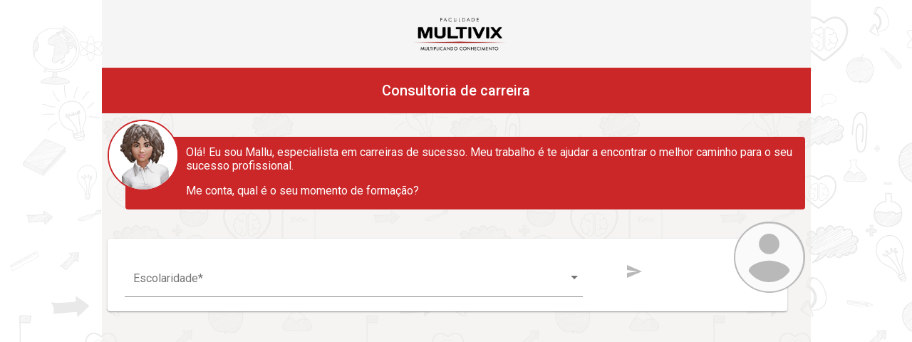

--- FILE ---
content_type: text/html; charset=utf-8
request_url: https://multivix.worka.love/chat/multivix-presencialead?utm_source=Outro&utm_content=unidade-ead&link_identification=751&utm_medium=link
body_size: 26965
content:
<!DOCTYPE html><html lang="pt-BR" style="height:100%"><head><meta charSet="utf-8" class="next-head"/><title class="next-head">Consultoria de Carreiras</title><link rel="icon" type="image/png" sizes="32x32" href="/static/academy/img/favicon-32x32.png" class="next-head"/><link rel="icon" type="image/png" sizes="96x96" href="/static/academy/img/favicon-96x96.png" class="next-head"/><style class="next-head">
              body {
                background-image: url(/static/academy/img/background.png)
              }
              #__next { height: 100vh }
            </style><link rel="preload" href="/_next/static/0GWdgnEnLS~FsWx0MiH6U/pages/index.js" as="script"/><link rel="preload" href="/_next/static/0GWdgnEnLS~FsWx0MiH6U/pages/_app.js" as="script"/><link rel="preload" href="/_next/static/0GWdgnEnLS~FsWx0MiH6U/pages/_error.js" as="script"/><link rel="preload" href="/_next/static/runtime/webpack-1b4eed730565f3633e7d.js" as="script"/><link rel="preload" href="/_next/static/chunks/commons.5dad2443b7c9e9678dc5.js" as="script"/><link rel="preload" href="/_next/static/runtime/main-1abeec84e1e09a6ec9cc.js" as="script"/><meta charSet="utf-8"/><meta name="viewport" content="width=device-width,initial-scale=1,maximum-scale=1,user-scalable=no,minimal-ui, shrink-to-fit=no"/><link rel="stylesheet" href="https://fonts.googleapis.com/css?family=Roboto:300,400,500"/><link rel="stylesheet" href="https://fonts.googleapis.com/icon?family=Material+Icons"/><script>
            if (typeof window !== 'undefined'){
              if (!['anhanguera'].some(word => window.location.pathname.includes(word))) {
                var script = document.createElement('script');
                script.async = true;
                script.src = 'https://www.googletagmanager.com/gtag/js?id=UA-209442615-1';
                document.head.appendChild(script);
              }
            }
          </script><script>
    if (typeof window !== 'undefined') {
      window.dataLayer = window.dataLayer || [];
      function gtag() { dataLayer.push(arguments); }
      gtag('js', new Date());
      
      (!'anhanguera'.some(word => window.location.pathname.includes(word))) ? (
        gtag('config', 'UA-209442615-1');
        gtag('config', 'UA-209442615-2');

      ) : (
        gtag('config', 'X-00000-2');
      )
    }
  </script><script><!-- Hotjar Tracking Code for https://production.dnadaeducacao.com -->
              (function(h,o,t,j,a,r){
                h.hj=h.hj||function(){(h.hj.q=h.hj.q||[]).push(arguments)};
                h._hjSettings={hjid:1290379,hjsv:6};
                a=o.getElementsByTagName('head')[0];
                r=o.createElement('script');r.async=1;
                r.src=t+h._hjSettings.hjid+j+h._hjSettings.hjsv;
                a.appendChild(r);
            })(window,document,'https://static.hotjar.com/c/hotjar-','.js?sv=');
          </script><script>
              (function(w,d,s,l,i){w[l]=w[l]||[];w[l].push({'gtm.start':
              new Date().getTime(),event:'gtm.js'});var f=d.getElementsByTagName(s)[0],
              j=d.createElement(s),dl=l!='dataLayer'?'&l='+l:'';j.async=true;j.src=
              'https://www.googletagmanager.com/gtm.js?id='+i+dl;f.parentNode.insertBefore(j,f);
              })(window,document,'script','dataLayer','GTM-WBQG36W');
              </script></head><body style="height:100%"><noscript><iframe src="https://www.googletagmanager.com/ns.html?id=GTM-WBQG36W"
              height="0" width="0" style="display:none;visibility:hidden"></iframe>Você precisa habilitar o JavaScript para executar este
                aplicativo.</noscript><div id="__next"><div class="jss3 jss1"><div class="jss101 jss140 jss154" style="opacity:block"><section style="visibility:hidden;opacity:0;transition:opacity .35s ease-in;transition-delay:.2s" class="jss199"><div class="jss101 jss128 jss198"><img src="https://prd-admission-api.s3.amazonaws.com/university/logo/Logo-Institucional-PNG_PJRYtR6.png" height="25"/></div><img src="/static/academy/img/logo_aceleradora.png" class="jss200"/></section></div><div class="jss101 jss140 jss154" style="display:none"><div class="jss101"><div class="jss101 jss206"><header class="jss222 jss225 jss213 jss217 jss219 jss201" order="0"><div class="jss249 jss251 jss250"><div class="jss100"><div class="jss101 jss128 jss209"><img class="jss208" src="https://prd-admission-api.s3.amazonaws.com/university/logo/Logo-Institucional-PNG_PJRYtR6.png"/></div></div></div><div class="jss249 jss251 jss250 jss205"><h6 class="jss255 jss272 jss284 jss254">Consultoria de carreira</h6></div></header><form><div class="jss101 jss140 jss313 jss314"><div class="jss222 jss224 jss223 jss321 jss309"><div class="jss322 jss305"><img alt="Mallu" src="https://prd-admission-api.s3.amazonaws.com/university/avatar/Malu_da_Multivix.jpg" class="jss324"/></div><div class="jss310"><p>
                Olá! Eu sou Mallu, especialista em carreiras de sucesso. Meu trabalho é te ajudar a encontrar o melhor caminho para o seu sucesso profissional.
            </p><p>
                Me conta, qual é o seu momento de formação?
            </p></div></div><div class="jss100"><div class="jss101 jss140 jss154"><div class="jss222 jss225 jss223 jss321 jss328"><div class="jss322 jss323 jss325" elevation="1"><svg class="jss363 jss327" focusable="false" viewBox="0 0 24 24" aria-hidden="true" role="presentation"><path d="M12 2C6.48 2 2 6.48 2 12s4.48 10 10 10 10-4.48 10-10S17.52 2 12 2zm0 3c1.66 0 3 1.34 3 3s-1.34 3-3 3-3-1.34-3-3 1.34-3 3-3zm0 14.2c-2.5 0-4.71-1.28-6-3.22.03-1.99 4-3.08 6-3.08 1.99 0 5.97 1.09 6 3.08-1.29 1.94-3.5 3.22-6 3.22z"></path><path fill="none" d="M0 0h24v24H0z"></path></svg></div><div class="jss100 jss330"><div class="jss101 jss137"><div class="jss372 jss349"><label class="jss387 jss376 jss381 jss384 jss385" data-shrink="false" for="tipo_graduacao">Escolaridade*</label><div class="jss414 jss401 jss402 jss415 jss350"><div class="jss394"><select class="jss395 jss396 jss424 jss409" name="tipo_graduacao" aria-invalid="false" autofocus="" id="tipo_graduacao" placeholder="Informe / escolaridade."><option value=""></option><option value="college_progress">Cursando o Ensino Fundamental</option><option value="high_school_first_year">Cursando o Ensino Médio 1º Ano</option><option value="high_school_second_year">Cursando o Ensino Médio 2º Ano</option><option value="high_school_third_year">Cursando o Ensino Médio 3º Ano</option><option value="high_school_finished">Concluí o Ensino Médio</option><option value="pre_university_progress">Fazendo Cursinho pré vestibular</option><option value="graduation_progress">Cursando o Ensino Superior ou Técnico</option><option value="graduation_abandoned">Iniciei o Ensino Superior e parei</option><option value="graduation_finished">Concluí o Ensino Superior</option><option value="post_graduation_progress">Cursando Pós Graduação</option><option value="post_graduation_finished">Concluí Pós Graduação</option></select><svg class="jss363 jss400" focusable="false" viewBox="0 0 24 24" aria-hidden="true" role="presentation"><path d="M7 10l5 5 5-5z"></path></svg></div></div></div></div><div class="jss101 jss128"><button class="jss437 jss431 jss433 jss335" tabindex="0" type="button" name="tipo_graduacao"><span class="jss436"><svg class="jss363" focusable="false" viewBox="0 0 24 24" aria-hidden="true" role="presentation"><path d="M2.01 21L23 12 2.01 3 2 10l15 2-15 2z"></path><path fill="none" d="M0 0h24v24H0z"></path></svg></span></button></div></div></div></div></div></div><div class="jss101 jss128 jss314 jss306"></div></form></div></div></div></div></div><script>__NEXT_DATA__ = {"props":{"pageProps":{"university":{"avatar_url":"https://prd-admission-api.s3.amazonaws.com/university/avatar/Malu_da_Multivix.jpg","avatar_name":"Mallu","id":56,"color":"#cb2628","predominant_font_color":null,"logo":"https://prd-admission-api.s3.amazonaws.com/university/logo/Logo-Institucional-PNG_PJRYtR6.png","contact_link":"https://api.whatsapp.com/send?phone=5527996029282","terms_document":null,"use_origin_data_in_courses":false,"use_simple_result":false,"avatar":{"name":"Mallu","image":"https://prd-admission-api.s3.amazonaws.com/university/avatar/Malu_da_Multivix.jpg"}},"universityMetadata":{"isTestAllowed":true},"iesName":"multivix-presencialead","utms":{"content":"unidade-ead","medium":"link","source":"Outro","link":"751"},"data":{"tipo_graduacao":{"content":"\n            \u003cp\u003e\n                Olá! Eu sou Mallu, especialista em carreiras de sucesso. Meu trabalho é te ajudar a encontrar o melhor caminho para o seu sucesso profissional.\n            \u003c/p\u003e\n            \u003cp\u003e\n                Me conta, qual é o seu momento de formação?\n            \u003c/p\u003e","form":[{"type":"select","name":"tipo_graduacao","choices":[{"label":"Cursando o Ensino Fundamental","value":"college_progress"},{"label":"Cursando o Ensino Médio 1º Ano","value":"high_school_first_year"},{"label":"Cursando o Ensino Médio 2º Ano","value":"high_school_second_year"},{"label":"Cursando o Ensino Médio 3º Ano","value":"high_school_third_year"},{"label":"Concluí o Ensino Médio","value":"high_school_finished"},{"label":"Fazendo Cursinho pré vestibular","value":"pre_university_progress"},{"label":"Cursando o Ensino Superior ou Técnico","value":"graduation_progress"},{"label":"Iniciei o Ensino Superior e parei","value":"graduation_abandoned"},{"label":"Concluí o Ensino Superior","value":"graduation_finished"},{"label":"Cursando Pós Graduação","value":"post_graduation_progress"},{"label":"Concluí Pós Graduação","value":"post_graduation_finished"}]}]},"name_school":{"content":"\n            \u003cp\u003e\n                {\"schoolText\"}\n            \u003c/p\u003e\n          ","form":[{"type":"searchableSchool","name":"name_school"}]},"name":{"content":"\n            \u003cp\u003e \n              {\"tipoGraducacaoText\"}\n            \u003c/p\u003e\n          ","form":[{"type":"text","placeholder":"Digite seu nome","name":"name","verbose_name":"Nome e sobrenome"}]},"email":{"content":"\n            \u003cp\u003eMuito prazer, \u003cb\u003e{\"nome\"}\u003c/b\u003e! Vou te fazer algumas perguntas para tentar facilitar sua escolha. No final, te dou o resultado do seu perfil. Combinado?\u003c/p\u003e\n            \u003cp\u003eMe diz seu melhor e-mail para enviar o resultado do questionário.\u003c/p\u003e\n          ","form":[{"type":"text","widget":"email","placeholder":"Digite seu e-mail","name":"email","verbose_name":"E-mail"}]},"state":{"content":"\n            \u003cp\u003eAnotado! Agora me conta outra coisa, qual cidade você mora atualmente? \u003c/p\u003e\n          ","form":[{"type":"searchableSelect","placeholder":"Digite seu estado","name":"state","verbose_name":"Cidade / Estado"}]},"celular":{"content":"\n            {\"registrationData\"}\n          ","form":[{"type":"text","placeholder":"Celular","name":"celular","mask":"phone","verbose_name":"Celular"}]},"data_nascimento":{"form":[{"type":"text","placeholder":"Data de Nascimento","widget":"text","name":"data_nascimento","mask":"date","verbose_name":"Data de Nascimento"}]},"cpf":{"form":[{"type":"text","placeholder":"CPF","name":"cpf","mask":"cpf","verbose_name":"CPF"}]}},"graduation":[{"highlight":true,"content":"\n            \u003cp\u003e\n            Organizar documentos, planejar tarefas e criar processos.           \n            \u003c/p\u003e\n          ","form":[{"type":"rating","name":"organizar_documentos","title":"","verbose_name":"Organização de Processos e Materiais","img":"academy/videos/graduacao/1_Organização_de_Processos_e_Materiais.mp4","profile":"C"}]},{"highlight":true,"content":"\n            \u003cp\u003e\n            Iniciar novas atividades, definir escopo de trabalho e estabelecer metas.            \n            \u003c/p\u003e\n          ","form":[{"type":"rating","name":"iniciar_projetos","title":"","verbose_name":"Empreendedorismo e Gestão Estratégica","img":"academy/videos/graduacao/2_Empreendedorismo_e_Gestão_Estratégica.mp4","profile":"E"}]},{"highlight":true,"content":"\n            \u003cp\u003e\n            Ensinar, aprender, compartilhar e desenvolver novas habilidades.            \n            \u003c/p\u003e\n          ","form":[{"type":"rating","name":"ensinar_aprender_compartilhar","title":"","verbose_name":"Ensinar, aprender, compartilhar e desenvolver novas habilidades.","img":"academy/videos/graduacao/3__Treinamento_e_Aprendizagem_Humana.mp4","profile":"S"}]},{"highlight":true,"content":"\n            \u003cp\u003e\n            Apreciar a arte, criar imagens representativas e desenvolver senso estético.            \n            \u003c/p\u003e\n          ","form":[{"type":"rating","name":"desenho_fotografia_pintura","title":"","verbose_name":"Apreciar a arte, criar imagens representativas e desenvolver senso estético","img":"academy/videos/graduacao/4_Desenho__Fotografia_e_Pintura.mp4","profile":"A"}]},{"highlight":true,"content":"\n            \u003cp\u003e\n            Estudar, pensar, aprender e desenvolver novas ideias ou projetos.            \n            \u003c/p\u003e\n          ","form":[{"type":"rating","name":"desenvolver_novas_ideias_projetos","title":"","verbose_name":"Estudar, pensar, aprender e desenvolver novas ideias ou projetos","img":"academy/videos/graduacao/5_Pesquisa__Investigação_e_Reflexão.mp4","profile":"I"}]},{"highlight":true,"content":"\n            \u003cp\u003e\n            Criar novas tecnologias e desenvolver sistemas inteligentes.            \n            \u003c/p\u003e\n          ","form":[{"type":"rating","name":"tecnologia_robotica_futurismo","title":"","verbose_name":"Criar novas tecnologias e desenvolver sistemas inteligentes","img":"academy/videos/graduacao/6_Tecnologia__Robótica_e_Futurismo.mp4","profile":"R"}]},{"highlight":true,"content":"\n            \u003cp\u003e\n            Estruturar uso de recursos, acompanhar gastos e definir investimentos.            \n            \u003c/p\u003e\n          ","form":[{"type":"rating","name":"planejamento_controle_financeiro","title":"","verbose_name":"Estruturar uso de recursos, acompanhar gastos e definir investimentos","img":"academy/videos/graduacao/7__Planejamento_e_Controle_Financeiro.mp4","profile":"C"}]},{"highlight":true,"content":"\n            \u003cp\u003e\n            Agir proativamente, criar projetos, serviços ou produtos e ampliar capacidades.            \n            \u003c/p\u003e\n          ","form":[{"type":"rating","name":"perfil_comportamento_empreendedor","title":"","verbose_name":"Agir proativamente, criar projetos, serviços ou produtos, e ampliar capacidades","img":"academy/videos/graduacao/8_Perfil_e_Comportamento_Empreendedor.mp4","profile":"E"}]},{"highlight":true,"content":"\n            \u003cp\u003e\n            Analisar mudanças culturais e tecnológicas e refletir sobre a reação da sociedade.            \n            \u003c/p\u003e\n          ","form":[{"type":"rating","name":"contemporaneidade_transformacoes_sociais","title":"","verbose_name":"Analisar mudanças culturais e tecnológicas, e avaliar a reação da sociedade","img":"academy/videos/graduacao/9_Perfil_e_Comportamento_Empreendedor.mp4","profile":"S"}]},{"highlight":true,"content":"\n            \u003cp\u003e\n            Elaborar projetos visuais, funcionais e estruturas artísticas.           \n            \u003c/p\u003e\n          ","form":[{"type":"rating","name":"design_layout_escultura","title":"","verbose_name":"Elaborar projetos visuais, funcionais e estruturas artísticas","img":"academy/videos/graduacao/10_Design__Layout_e_Escultura.mp4","profile":"A"}]},{"highlight":true,"content":"\n            \u003cp\u003e\n            Buscar conhecimentos, descobrir novos fatos e promover a ciência.            \n            \u003c/p\u003e\n          ","form":[{"type":"rating","name":"descobertas_cientificas","title":"","verbose_name":"Buscar conhecimentos, descobrir novos achados e promover a ciência","img":"academy/videos/graduacao/11_Descobertas_Científicas_e_do_Universo.mp4","profile":"I"}]},{"highlight":true,"content":"\n            \u003cp\u003e\n            Desenvolver novos produtos, instrumentos ou ferramentas.            \n            \u003c/p\u003e\n          ","form":[{"type":"rating","name":"construcao_prototipos_maquinario","title":"","verbose_name":"Desenvolver novos produtos, instrumentos ou ferramentas","img":"academy/videos/graduacao/12_Construção_de_Protótipos_e_Maquinário.mp4","profile":"R"}]},{"highlight":true,"content":"\n            \u003cp\u003e\n            Definir parâmetros, avaliar desempenhos e revisar entregas.          \n            \u003c/p\u003e\n          ","form":[{"type":"rating","name":"acompanhamento_indicadores_resultados","title":"","verbose_name":"Definir parâmetros, avaliar desempenho e revisar entregas","img":"academy/videos/graduacao/13_Acompanhamento_de_Indicadores_e_Resultados.mp4","profile":"C"}]},{"highlight":true,"content":"\n            \u003cp\u003e\n            Promover novos negócios, divulgar ideias, conceitos e gerar satisfação nos clientes.\n            \u003c/p\u003e\n          ","form":[{"type":"rating","name":"vendas_sucesso_negocio","title":"","verbose_name":"Promover novos negócios, criar soluções e gerar satisfação no cliente","img":"academy/videos/graduacao/14_Vendas_e_Sucesso_do_Negócio.mp4","profile":"E"}]},{"highlight":true,"content":"\n            \u003cp\u003e\n            Interagir com pessoas, ampliar suas capacidades e facilitar seus relacionamentos.            \n            \u003c/p\u003e\n          ","form":[{"type":"rating","name":"desenvolvimento_potencial_humano","title":"","verbose_name":"Interagir com pessoas, ampliar suas capacidades e facilitar sua atuação","img":"academy/videos/graduacao/15_Desenvolvimento_do_Potencial_Humano.mp4","profile":"S"}]},{"highlight":true,"content":"\n            \u003cp\u003e\n            Criar repertórios, atuar e orquestrar.            \n            \u003c/p\u003e\n          ","form":[{"type":"rating","name":"musica_danca_expressividade","title":"","verbose_name":"Criar repertórios, encenar, atuar e orquestrar","img":"academy/videos/graduacao/16_Música__Dança_e_Expressividade.mp4","profile":"A"}]},{"highlight":true,"content":"\n            \u003cp\u003e\n            Desenvolver novas combinações, pesquisar acontecimentos e avaliar fatos.            \n            \u003c/p\u003e\n          ","form":[{"type":"rating","name":"analise_elementos_fenomenos","title":"","verbose_name":"Desenvolver novas combinações, pesquisar eventos e avaliar achados","img":"academy/videos/graduacao/17_Análise_de_Elementos_e_Fenômenos.mp4","profile":"I"}]},{"highlight":true,"content":"\n            \u003cp\u003e\n            Gerar inovação, criar funcionalidades e desenvolver novos usos.            \n            \u003c/p\u003e\n          ","form":[{"type":"rating","name":"desenvolvimento_produstos_coisas","title":"","verbose_name":"Gerar inovação, criar funcionalidades e desenvolver novos usos","img":"academy/videos/graduacao/18_Desenvolvimento_de_Produtos_e_Coisas.mp4","profile":"R"}]},{"highlight":true,"content":"\n            \u003cp\u003e\n            Realizar comparações, avaliar qualidade da entrega e revisar produção.            \n            \u003c/p\u003e\n          ","form":[{"type":"rating","name":"controle_qualidade_produtos","title":"","verbose_name":"Realizar comparações, avaliar qualidade da entrega e revisar produção","img":"academy/videos/graduacao/19_Controle_de_Qualidade_de_Produtos.mp4","profile":"C"}]},{"highlight":true,"content":"\n            \u003cp\u003e\n            Argumentar, protagonizar e relacionar-se para gerar resultados.            \n            \u003c/p\u003e\n          ","form":[{"type":"rating","name":"lideranca_influencia_persuasao","title":"","verbose_name":"Argumentar, protagonizar e relacionar-se para gerar resultados","img":"academy/videos/graduacao/20_Liderança__Influência_e_Persuasão.mp4","profile":"E"}]},{"highlight":true,"content":"\n            \u003cp\u003e\n            Buscar consenso, gerenciar diferenças de interesses e promover debates.            \n            \u003c/p\u003e\n          ","form":[{"type":"rating","name":"relacoes_interpessoais_negociacao","title":"","verbose_name":"Buscar consenso, gerenciar diferenças de interesses e promover debates","img":"academy/videos/graduacao/21_Relações_Interpessoais_Conflito_e_Negociação.mp4","profile":"S"}]},{"highlight":true,"content":"\n            \u003cp\u003e\n            Avaliar tendências, criar figurinos e promover novas coleções.           \n            \u003c/p\u003e\n          ","form":[{"type":"rating","name":"moda_estilo_caracterizacao","title":"","verbose_name":"Avaliar tendências, criar figurinos e promover novas coleções","img":"academy/videos/graduacao/22_Moda__Estilo_e_Caracterização.mp4","profile":"A"}]},{"highlight":true,"content":"\n            \u003cp\u003e\n            Sistematizar números, códigos ou informações, fazer conclusões e criar prognósticos.            \n            \u003c/p\u003e\n          ","form":[{"type":"rating","name":"avaliacao_logica_deducao_inducao","title":"","verbose_name":"Sistematizar números, códigos, ou informações, fazer conclusões e criar prognósticos","img":"academy/videos/graduacao/23_Avaliação_Lógica__Dedução_e_Indução.mp4","profile":"I"}]},{"highlight":true,"content":"\n            \u003cp\u003e\n            Manusear, aplicar e manipular objetos, plantas ou animais.            \n            \u003c/p\u003e\n          ","form":[{"type":"rating","name":"aplicacao_pratica_uso_ferramentas","title":"","verbose_name":"Manusear, aplicar e manipular objetos, plantas ou animais","img":"academy/videos/graduacao/24.mp4","profile":"R"}]},{"highlight":true,"content":"\n            \u003cp\u003e\n            Planejar uso de recursos, organizar sua distribuição e gerar eficácia.            \n            \u003c/p\u003e\n          ","form":[{"type":"rating","name":"logistica_distribuicao_recursos","title":"","verbose_name":"Planejar uso de recursos, organizar sua distribuição e gerar eficácia","img":"academy/videos/graduacao/25_Logística_e_Distribuição_de_Recursos.mp4","profile":"C"}]},{"highlight":true,"content":"\n            \u003cp\u003e\n            Analisar resultados, sugerir ações corretivas e indicar novas soluções.            \n            \u003c/p\u003e\n          ","form":[{"type":"rating","name":"consultoria_negocios_gestao","title":"","verbose_name":"Analisar resultados, aconselhar ações corretivas e indicar novas soluções","img":"academy/videos/graduacao/26_Consultoria_em_Negócios_e_Gestão.mp4","profile":"E"}]},{"highlight":true,"content":"\n            \u003cp\u003e\n            Auxiliar pessoas, promover igualdade e ajudar a superar limitações de recursos.            \n            \u003c/p\u003e\n          ","form":[{"type":"rating","name":"politicas_publicas","title":"","verbose_name":"Auxiliar pessoas, promover igualdade e ajudar a superar limitações de recursos","img":"academy/videos/graduacao/27_Políticas_Públicas_e_Assistencialismo.mp4","profile":"S"}]},{"highlight":true,"content":"\n            \u003cp\u003e\n            Criar roteiros, desenvolver conteúdos e interpretar personagens.            \n            \u003c/p\u003e\n          ","form":[{"type":"rating","name":"literatura_escrita_representacao_teatral","title":"","verbose_name":"Criar roteiros, desenvolver conteúdos e interpretar papeis","img":"academy/videos/graduacao/28_Literatura__Escrita_e_Representação_Teatral.mp4","profile":"A"}]},{"highlight":true,"content":"\n            \u003cp\u003e\n            Avaliar avanços científicos e tecnológicos, e promover qualidade de vida.            \n            \u003c/p\u003e\n          ","form":[{"type":"rating","name":"evolucao_vida_humanidade","title":"","verbose_name":"Avaliar avanços científicos e tecnológicos, e promover qualidade de vida","img":"academy/videos/graduacao/29_Evolução_da_Vida_e_da_Humanidade.mp4","profile":"I"}]},{"highlight":true,"content":"\n            \u003cp\u003e\n            Sistematizar, entender e avaliar o uso de coisas, processos ou produtos.            \n            \u003c/p\u003e\n          ","form":[{"type":"rating","name":"funcionamento_sistemas_objetos","title":"","verbose_name":"Sistematizar, entender e avaliar o uso de coisas, processos ou produtos","img":"academy/videos/graduacao/30_Funcionamento_de_Sistemas_e_Objetos.mp4","profile":"R"}]},{"highlight":true,"content":"\n                    \u003cp\u003eQuais dessas palavras melhor te representam?\u003c/p\u003e\n                ","form":[{"type":"choice","name":"desempate","choices":[{"text":"Praticidade, eficiência, organização e cuidado","value":"Praticidade, eficiência, organização e cuidado","verbose_name":"Palavras que me representam","profile":"C"},{"text":"Liderança, dinamismo, responsabilidade e persuasão","value":"Liderança, dinamismo, responsabilidade e persuasão","verbose_name":"Palavras que me representam","profile":"E"},{"text":"Colaboração, sociabilidade, prestatividade e compreensão","value":"Colaboração, sociabilidade, prestatividade e compreensão","verbose_name":"Palavras que me representam","profile":"S"},{"text":"Expressividade, originalidade, criatividade e sensibilidade","value":"Expressividade, originalidade, criatividade e sensibilidade","verbose_name":"Palavras que me representam","profile":"A"},{"text":"Racionalidade, avaliação crítica, inventividade e curiosidade","value":"Racionalidade, avaliação crítica, inventividade e curiosidade","verbose_name":"Palavras que me representam","profile":"I"},{"text":"Objetividade, autocontrole, confiabilidade e discrição","value":"Objetividade, autocontrole, confiabilidade e discrição","verbose_name":"Palavras que me representam","profile":"R"}]}]}]}},"page":"/","query":{"utm_source":"Outro","utm_content":"unidade-ead","link_identification":"751","utm_medium":"link","ies":"multivix-presencialead"},"buildId":"0GWdgnEnLS~FsWx0MiH6U","runtimeConfig":{"STATIC_URL":"/static/","API_URL":"https://admission.worka.love","API_FRONT":"https://admission.worka.love"}};__NEXT_LOADED_PAGES__=[];__NEXT_REGISTER_PAGE=function(r,f){__NEXT_LOADED_PAGES__.push([r, f])}</script><script async="" id="__NEXT_PAGE__/" src="/_next/static/0GWdgnEnLS~FsWx0MiH6U/pages/index.js"></script><script async="" id="__NEXT_PAGE__/_app" src="/_next/static/0GWdgnEnLS~FsWx0MiH6U/pages/_app.js"></script><script async="" id="__NEXT_PAGE__/_error" src="/_next/static/0GWdgnEnLS~FsWx0MiH6U/pages/_error.js"></script><script src="/_next/static/runtime/webpack-1b4eed730565f3633e7d.js" async=""></script><script src="/_next/static/chunks/commons.5dad2443b7c9e9678dc5.js" async=""></script><script src="/_next/static/runtime/main-1abeec84e1e09a6ec9cc.js" async=""></script></body></html>

--- FILE ---
content_type: application/javascript; charset=UTF-8
request_url: https://multivix.worka.love/_next/static/runtime/webpack-1b4eed730565f3633e7d.js
body_size: 2871
content:
!function(e){function r(r){for(var a,c,l=r[0],u=r[1],i=r[2],d=0,s=[];d<l.length;d++)c=l[d],n[c]&&s.push(n[c][0]),n[c]=0;for(a in u)Object.prototype.hasOwnProperty.call(u,a)&&(e[a]=u[a]);for(f&&f(r);s.length;)s.shift()();return o.push.apply(o,i||[]),t()}function t(){for(var e,r=0;r<o.length;r++){for(var t=o[r],a=!0,l=1;l<t.length;l++){var u=t[l];0!==n[u]&&(a=!1)}a&&(o.splice(r--,1),e=c(c.s=t[0]))}return e}var a={},n={1:0},o=[];function c(r){if(a[r])return a[r].exports;var t=a[r]={i:r,l:!1,exports:{}},n=!0;try{e[r].call(t.exports,t,t.exports,c),n=!1}finally{n&&delete a[r]}return t.l=!0,t.exports}c.e=function(e){var r=[],t=n[e];if(0!==t)if(t)r.push(t[2]);else{var a=new Promise(function(r,a){t=n[e]=[r,a]});r.push(t[2]=a);var o,l=document.getElementsByTagName("head")[0],u=document.createElement("script");u.charset="utf-8",u.timeout=120,c.nc&&u.setAttribute("nonce",c.nc),u.src=function(e){return c.p+"static/chunks/"+({7:"reactPlayerYouTube",8:"reactPlayerSoundCloud",9:"reactPlayerVimeo",10:"reactPlayerMux",11:"reactPlayerFacebook",12:"reactPlayerStreamable",13:"reactPlayerWistia",14:"reactPlayerTwitch",15:"reactPlayerDailyMotion",16:"reactPlayerMixcloud",17:"reactPlayerVidyard",18:"reactPlayerKaltura",19:"reactPlayerFilePlayer",20:"reactPlayerPreview"}[e]||e)+"."+{6:"a90546a5822a9b84bfa7",7:"e092a0a52861c8e7edb6",8:"59cf6cdde66510c0d536",9:"366aa5fc9a2b4e2706a1",10:"8e9f5dac9731a68c4007",11:"7dc63667acffc605e495",12:"4d34b7995bdee26037be",13:"a214d7425a320d5e5965",14:"3180bc63f890b7bad360",15:"2ed8c8ed6ea17f0283db",16:"8bea4a70f4c2b72810e1",17:"4c57d58bab8633c7281e",18:"1d98d1a29e5e0ca94c73",19:"b0fccb7776da28046237",20:"910582fc76127af46009"}[e]+".js"}(e),o=function(r){u.onerror=u.onload=null,clearTimeout(i);var t=n[e];if(0!==t){if(t){var a=r&&("load"===r.type?"missing":r.type),o=r&&r.target&&r.target.src,c=new Error("Loading chunk "+e+" failed.\n("+a+": "+o+")");c.type=a,c.request=o,t[1](c)}n[e]=void 0}};var i=setTimeout(function(){o({type:"timeout",target:u})},12e4);u.onerror=u.onload=o,l.appendChild(u)}return Promise.all(r)},c.m=e,c.c=a,c.d=function(e,r,t){c.o(e,r)||Object.defineProperty(e,r,{enumerable:!0,get:t})},c.r=function(e){"undefined"!=typeof Symbol&&Symbol.toStringTag&&Object.defineProperty(e,Symbol.toStringTag,{value:"Module"}),Object.defineProperty(e,"__esModule",{value:!0})},c.t=function(e,r){if(1&r&&(e=c(e)),8&r)return e;if(4&r&&"object"==typeof e&&e&&e.__esModule)return e;var t=Object.create(null);if(c.r(t),Object.defineProperty(t,"default",{enumerable:!0,value:e}),2&r&&"string"!=typeof e)for(var a in e)c.d(t,a,function(r){return e[r]}.bind(null,a));return t},c.n=function(e){var r=e&&e.__esModule?function(){return e.default}:function(){return e};return c.d(r,"a",r),r},c.o=function(e,r){return Object.prototype.hasOwnProperty.call(e,r)},c.p="",c.oe=function(e){throw console.error(e),e};var l=window.webpackJsonp=window.webpackJsonp||[],u=l.push.bind(l);l.push=r,l=l.slice();for(var i=0;i<l.length;i++)r(l[i]);var f=u;t()}([]);

--- FILE ---
content_type: application/javascript; charset=UTF-8
request_url: https://multivix.worka.love/_next/static/0GWdgnEnLS~FsWx0MiH6U/pages/index.js
body_size: 705765
content:
(window.webpackJsonp=window.webpackJsonp||[]).push([[4],[,,,function(e,t,n){"use strict";var r=n(2);Object.defineProperty(t,"__esModule",{value:!0}),Object.defineProperty(t,"default",{enumerable:!0,get:function(){return o.default}});var o=r(n(709))},,,,,function(e,t,n){e.exports=n(276)},,,,,function(e,t,n){"use strict";var r=n(2);Object.defineProperty(t,"__esModule",{value:!0}),Object.defineProperty(t,"default",{enumerable:!0,get:function(){return o.default}});var o=r(n(784))},,,function(e,t,n){"use strict";(function(e){n.d(t,"b",function(){return i}),n.d(t,"a",function(){return s});var r=n(427),o=void 0!==e?e:{},a=Object(r.a)(o),i=(a.flush,a.hydrate,a.cx,a.merge,a.getRegisteredStyles,a.injectGlobal),s=(a.keyframes,a.css);a.sheet,a.caches}).call(this,n(32))},,function(e,t){e.exports=function(e){return e&&e.__esModule?e:{default:e}}},,,,,,,,function(e,t,n){"use strict";var r=n(2);Object.defineProperty(t,"__esModule",{value:!0}),Object.defineProperty(t,"default",{enumerable:!0,get:function(){return o.default}});var o=r(n(785))},,,,,,,,,,function(e,t,n){e.exports=n(767)},,,,,,function(e,t,n){"use strict";var r=n(354),o=n(768),a=Object.prototype.toString;function i(e){return"[object Array]"===a.call(e)}function s(e){return null!==e&&"object"==typeof e}function u(e){return"[object Function]"===a.call(e)}function l(e,t){if(null!=e)if("object"!=typeof e&&(e=[e]),i(e))for(var n=0,r=e.length;n<r;n++)t.call(null,e[n],n,e);else for(var o in e)Object.prototype.hasOwnProperty.call(e,o)&&t.call(null,e[o],o,e)}e.exports={isArray:i,isArrayBuffer:function(e){return"[object ArrayBuffer]"===a.call(e)},isBuffer:o,isFormData:function(e){return"undefined"!=typeof FormData&&e instanceof FormData},isArrayBufferView:function(e){return"undefined"!=typeof ArrayBuffer&&ArrayBuffer.isView?ArrayBuffer.isView(e):e&&e.buffer&&e.buffer instanceof ArrayBuffer},isString:function(e){return"string"==typeof e},isNumber:function(e){return"number"==typeof e},isObject:s,isUndefined:function(e){return void 0===e},isDate:function(e){return"[object Date]"===a.call(e)},isFile:function(e){return"[object File]"===a.call(e)},isBlob:function(e){return"[object Blob]"===a.call(e)},isFunction:u,isStream:function(e){return s(e)&&u(e.pipe)},isURLSearchParams:function(e){return"undefined"!=typeof URLSearchParams&&e instanceof URLSearchParams},isStandardBrowserEnv:function(){return("undefined"==typeof navigator||"ReactNative"!==navigator.product)&&"undefined"!=typeof window&&"undefined"!=typeof document},forEach:l,merge:function e(){var t={};function n(n,r){"object"==typeof t[r]&&"object"==typeof n?t[r]=e(t[r],n):t[r]=n}for(var r=0,o=arguments.length;r<o;r++)l(arguments[r],n);return t},extend:function(e,t,n){return l(t,function(t,o){e[o]=n&&"function"==typeof t?r(t,n):t}),e},trim:function(e){return e.replace(/^\s*/,"").replace(/\s*$/,"")}}},function(e,t,n){"use strict";var r=n(2);Object.defineProperty(t,"__esModule",{value:!0}),Object.defineProperty(t,"default",{enumerable:!0,get:function(){return o.default}});var o=r(n(701))},,,function(e,t,n){"use strict";var r=n(18);t.__esModule=!0,t.addMethod=function(e,t,n){if(!e||!(0,m.default)(e.prototype))throw new TypeError("You must provide a yup schema constructor function");if("string"!=typeof t)throw new TypeError("A Method name must be provided");if("function"!=typeof n)throw new TypeError("Method function must be provided");e.prototype[t]=n},t.lazy=t.ref=t.boolean=void 0;var o=r(n(78));t.mixed=o.default;var a=r(n(891));t.bool=a.default;var i=r(n(892));t.string=i.default;var s=r(n(893));t.number=s.default;var u=r(n(894));t.date=u.default;var l=r(n(896));t.object=l.default;var c=r(n(916));t.array=c.default;var f=r(n(130)),d=r(n(917)),p=r(n(252));t.ValidationError=p.default;var h=r(n(393));t.reach=h.default;var m=r(n(81));t.isSchema=m.default;var g=r(n(918));t.setLocale=g.default;var v=a.default;t.boolean=v;t.ref=function(e,t){return new f.default(e,t)};t.lazy=function(e){return new d.default(e)}},,function(e,t){var n=Array.isArray;e.exports=n},function(e,t,n){var r=n(361),o="object"==typeof self&&self&&self.Object===Object&&self,a=r||o||Function("return this")();e.exports=a},function(e,t,n){"use strict";var r=n(2);Object.defineProperty(t,"__esModule",{value:!0}),Object.defineProperty(t,"default",{enumerable:!0,get:function(){return o.default}});var o=r(n(980))},function(e,t,n){"use strict";(function(t){
/*!
 * The buffer module from node.js, for the browser.
 *
 * @author   Feross Aboukhadijeh <feross@feross.org> <http://feross.org>
 * @license  MIT
 */
function r(e,t){if(e===t)return 0;for(var n=e.length,r=t.length,o=0,a=Math.min(n,r);o<a;++o)if(e[o]!==t[o]){n=e[o],r=t[o];break}return n<r?-1:r<n?1:0}function o(e){return t.Buffer&&"function"==typeof t.Buffer.isBuffer?t.Buffer.isBuffer(e):!(null==e||!e._isBuffer)}var a=n(973),i=Object.prototype.hasOwnProperty,s=Array.prototype.slice,u="foo"===function(){}.name;function l(e){return Object.prototype.toString.call(e)}function c(e){return!o(e)&&("function"==typeof t.ArrayBuffer&&("function"==typeof ArrayBuffer.isView?ArrayBuffer.isView(e):!!e&&(e instanceof DataView||!!(e.buffer&&e.buffer instanceof ArrayBuffer))))}var f=e.exports=v,d=/\s*function\s+([^\(\s]*)\s*/;function p(e){if(a.isFunction(e)){if(u)return e.name;var t=e.toString().match(d);return t&&t[1]}}function h(e,t){return"string"==typeof e?e.length<t?e:e.slice(0,t):e}function m(e){if(u||!a.isFunction(e))return a.inspect(e);var t=p(e);return"[Function"+(t?": "+t:"")+"]"}function g(e,t,n,r,o){throw new f.AssertionError({message:n,actual:e,expected:t,operator:r,stackStartFunction:o})}function v(e,t){e||g(e,!0,t,"==",f.ok)}function b(e,t,n,i){if(e===t)return!0;if(o(e)&&o(t))return 0===r(e,t);if(a.isDate(e)&&a.isDate(t))return e.getTime()===t.getTime();if(a.isRegExp(e)&&a.isRegExp(t))return e.source===t.source&&e.global===t.global&&e.multiline===t.multiline&&e.lastIndex===t.lastIndex&&e.ignoreCase===t.ignoreCase;if(null!==e&&"object"==typeof e||null!==t&&"object"==typeof t){if(c(e)&&c(t)&&l(e)===l(t)&&!(e instanceof Float32Array||e instanceof Float64Array))return 0===r(new Uint8Array(e.buffer),new Uint8Array(t.buffer));if(o(e)!==o(t))return!1;var u=(i=i||{actual:[],expected:[]}).actual.indexOf(e);return-1!==u&&u===i.expected.indexOf(t)||(i.actual.push(e),i.expected.push(t),function(e,t,n,r){if(null==e||null==t)return!1;if(a.isPrimitive(e)||a.isPrimitive(t))return e===t;if(n&&Object.getPrototypeOf(e)!==Object.getPrototypeOf(t))return!1;var o=y(e),i=y(t);if(o&&!i||!o&&i)return!1;if(o)return e=s.call(e),t=s.call(t),b(e,t,n);var u,l,c=E(e),f=E(t);if(c.length!==f.length)return!1;for(c.sort(),f.sort(),l=c.length-1;l>=0;l--)if(c[l]!==f[l])return!1;for(l=c.length-1;l>=0;l--)if(u=c[l],!b(e[u],t[u],n,r))return!1;return!0}(e,t,n,i))}return n?e===t:e==t}function y(e){return"[object Arguments]"==Object.prototype.toString.call(e)}function _(e,t){if(!e||!t)return!1;if("[object RegExp]"==Object.prototype.toString.call(t))return t.test(e);try{if(e instanceof t)return!0}catch(e){}return!Error.isPrototypeOf(t)&&!0===t.call({},e)}function w(e,t,n,r){var o;if("function"!=typeof t)throw new TypeError('"block" argument must be a function');"string"==typeof n&&(r=n,n=null),o=function(e){var t;try{e()}catch(e){t=e}return t}(t),r=(n&&n.name?" ("+n.name+").":".")+(r?" "+r:"."),e&&!o&&g(o,n,"Missing expected exception"+r);var i="string"==typeof r,s=!e&&o&&!n;if((!e&&a.isError(o)&&i&&_(o,n)||s)&&g(o,n,"Got unwanted exception"+r),e&&o&&n&&!_(o,n)||!e&&o)throw o}f.AssertionError=function(e){var t;this.name="AssertionError",this.actual=e.actual,this.expected=e.expected,this.operator=e.operator,e.message?(this.message=e.message,this.generatedMessage=!1):(this.message=h(m((t=this).actual),128)+" "+t.operator+" "+h(m(t.expected),128),this.generatedMessage=!0);var n=e.stackStartFunction||g;if(Error.captureStackTrace)Error.captureStackTrace(this,n);else{var r=new Error;if(r.stack){var o=r.stack,a=p(n),i=o.indexOf("\n"+a);if(i>=0){var s=o.indexOf("\n",i+1);o=o.substring(s+1)}this.stack=o}}},a.inherits(f.AssertionError,Error),f.fail=g,f.ok=v,f.equal=function(e,t,n){e!=t&&g(e,t,n,"==",f.equal)},f.notEqual=function(e,t,n){e==t&&g(e,t,n,"!=",f.notEqual)},f.deepEqual=function(e,t,n){b(e,t,!1)||g(e,t,n,"deepEqual",f.deepEqual)},f.deepStrictEqual=function(e,t,n){b(e,t,!0)||g(e,t,n,"deepStrictEqual",f.deepStrictEqual)},f.notDeepEqual=function(e,t,n){b(e,t,!1)&&g(e,t,n,"notDeepEqual",f.notDeepEqual)},f.notDeepStrictEqual=function e(t,n,r){b(t,n,!0)&&g(t,n,r,"notDeepStrictEqual",e)},f.strictEqual=function(e,t,n){e!==t&&g(e,t,n,"===",f.strictEqual)},f.notStrictEqual=function(e,t,n){e===t&&g(e,t,n,"!==",f.notStrictEqual)},f.throws=function(e,t,n){w(!0,e,t,n)},f.doesNotThrow=function(e,t,n){w(!1,e,t,n)},f.ifError=function(e){if(e)throw e};var E=Object.keys||function(e){var t=[];for(var n in e)i.call(e,n)&&t.push(n);return t}}).call(this,n(32))},,,,function(e,t,n){"use strict";var r=n(2);Object.defineProperty(t,"__esModule",{value:!0}),Object.defineProperty(t,"default",{enumerable:!0,get:function(){return o.default}});var o=r(n(708))},,,,function(e,t,n){"use strict";var r=n(2);Object.defineProperty(t,"__esModule",{value:!0}),Object.defineProperty(t,"default",{enumerable:!0,get:function(){return o.default}});var o=r(n(921))},,,,,,function(e,t){e.exports=function(e){return null!=e&&"object"==typeof e}},,function(e,t,n){"use strict";var r=n(2);Object.defineProperty(t,"__esModule",{value:!0}),Object.defineProperty(t,"default",{enumerable:!0,get:function(){return o.default}});var o=r(n(965))},,,,,,,,,function(e,t,n){"use strict";var r=n(18);Object.defineProperty(t,"__esModule",{value:!0}),t.default=void 0;var o=r(n(0)),a=r(n(702)),i=r(n(55));var s=function(e,t){var n=function(t){return o.default.createElement(i.default,t,e)};return n.displayName="".concat(t,"Icon"),(n=(0,a.default)(n)).muiName="SvgIcon",n};t.default=s},function(e,t,n){var r=n(342),o=n(725);function a(t,n){return delete e.exports[t],e.exports[t]=n,n}e.exports={Parser:r,Tokenizer:n(343),ElementType:n(727),DomHandler:o,get FeedHandler(){return a("FeedHandler",n(728))},get Stream(){return a("Stream",n(729))},get WritableStream(){return a("WritableStream",n(347))},get ProxyHandler(){return a("ProxyHandler",n(736))},get DomUtils(){return a("DomUtils",n(737))},get CollectingHandler(){return a("CollectingHandler",n(749))},DefaultHandler:o,get RssHandler(){return a("RssHandler",this.FeedHandler)},parseDOM:function(e,t){var n=new o(t);return new r(n,t).end(e),n.dom},parseFeed:function(t,n){var o=new e.exports.FeedHandler(n);return new r(o,n).end(t),o.dom},createDomStream:function(e,t,n){var a=new o(e,t,n);return new r(a,t)},EVENTS:{attribute:2,cdatastart:0,cdataend:0,text:1,processinginstruction:2,comment:1,commentend:0,closetag:1,opentag:2,opentagname:1,error:1,end:0}}},function(e,t,n){"use strict";var r=n(18);t.__esModule=!0,t.default=_;var o=r(n(97)),a=r(n(98)),i=r(n(821)),s=r(n(860)),u=n(80),l=r(n(867)),c=r(n(251)),f=r(n(868)),d=r(n(81)),p=r(n(129)),h=r(n(869)),m=r(n(176)),g=r(n(130)),v=n(393),b=function(e){return!(0,p.default)(e)},y=function(){function e(){this.list=new Set,this.refs=new Map}var t=e.prototype;return t.toArray=function(){return(0,s.default)(this.list).concat((0,s.default)(this.refs.values()))},t.add=function(e){g.default.isRef(e)?this.refs.set(e.key,e):this.list.add(e)},t.delete=function(e){g.default.isRef(e)?this.refs.delete(e.key,e):this.list.delete(e)},t.has=function(e,t){if(this.list.has(e))return!0;for(var n,r=this.refs.values();!(n=r.next()).done;)if(t(n.value)===e)return!0;return!1},e}();function _(e){var t=this;if(void 0===e&&(e={}),!(this instanceof _))return new _;this._deps=[],this._conditions=[],this._options={abortEarly:!0,recursive:!0},this._exclusive=Object.create(null),this._whitelist=new y,this._blacklist=new y,this.tests=[],this.transforms=[],this.withMutation(function(){t.typeError(u.mixed.notType)}),(0,a.default)(e,"default")&&(this._defaultDefault=e.default),this._type=e.type||"mixed"}for(var w=_.prototype={__isYupSchema__:!0,constructor:_,clone:function(){var e=this;return this._mutate?this:(0,i.default)(this,function(t){if((0,d.default)(t)&&t!==e)return t})},label:function(e){var t=this.clone();return t._label=e,t},meta:function(e){if(0===arguments.length)return this._meta;var t=this.clone();return t._meta=(0,o.default)(t._meta||{},e),t},withMutation:function(e){this._mutate=!0;var t=e(this);return this._mutate=!1,t},concat:function(e){if(!e)return this;if(e._type!==this._type&&"mixed"!==this._type)throw new TypeError("You cannot `concat()` schema's of different types: "+this._type+" and "+e._type);var t=this.clone(),n=(0,f.default)(this.clone(),e.clone());return(0,a.default)(e,"_default")&&(n._default=e._default),n.tests=t.tests,n._exclusive=t._exclusive,e.tests.forEach(function(e){n=n.test(e.TEST)}),n._type=e._type,n},isType:function(e){return!(!this._nullable||null!==e)||(!this._typeCheck||this._typeCheck(e))},resolve:function(e){var t=e.context,n=e.parent;return this._conditions.length?this._conditions.reduce(function(e,r){return r.resolve(e,r.getValue(n,t))},this):this},cast:function(e,t){void 0===t&&(t={});var n=this.resolve(t),r=n._cast(e,t);if(void 0!==e&&!1!==t.assert&&!0!==n.isType(r)){var o=(0,m.default)(e),a=(0,m.default)(r);throw new TypeError("The value of "+(t.path||"field")+' could not be cast to a value that satisfies the schema type: "'+n._type+'". \n\nattempted value: '+o+" \n"+(a!==o?"result of cast: "+a:""))}return r},_cast:function(e){var t=this,n=void 0===e?e:this.transforms.reduce(function(n,r){return r.call(t,n,e)},e);return void 0===n&&(0,a.default)(this,"_default")&&(n=this.default()),n},_validate:function(e,t){var n=this;void 0===t&&(t={});var r=e,a=null!=t.originalValue?t.originalValue:e,i=this._option("strict",t),s=this._option("abortEarly",t),u=t.sync,l=t.path,f=this._label;i||(r=this._cast(r,(0,o.default)({assert:!1},t)));var d={value:r,path:l,schema:this,options:t,label:f,originalValue:a,sync:u},p=[];return this._typeError&&p.push(this._typeError(d)),this._whitelistError&&p.push(this._whitelistError(d)),this._blacklistError&&p.push(this._blacklistError(d)),(0,c.default)({validations:p,endEarly:s,value:r,path:l,sync:u}).then(function(e){return(0,c.default)({path:l,sync:u,value:e,endEarly:s,validations:n.tests.map(function(e){return e(d)})})})},validate:function(e,t){return void 0===t&&(t={}),this.resolve(t)._validate(e,t)},validateSync:function(e,t){var n,r;if(void 0===t&&(t={}),this.resolve(t)._validate(e,(0,o.default)({},t,{sync:!0})).then(function(e){return n=e}).catch(function(e){return r=e}),r)throw r;return n},isValid:function(e,t){return this.validate(e,t).then(function(){return!0}).catch(function(e){if("ValidationError"===e.name)return!1;throw e})},isValidSync:function(e,t){try{return this.validateSync(e,(0,o.default)({},t)),!0}catch(e){if("ValidationError"===e.name)return!1;throw e}},getDefault:function(e){return void 0===e&&(e={}),this.resolve(e).default()},default:function(e){if(0===arguments.length){var t=(0,a.default)(this,"_default")?this._default:this._defaultDefault;return"function"==typeof t?t.call(this):(0,i.default)(t)}var n=this.clone();return n._default=e,n},strict:function(){var e=this.clone();return e._options.strict=!0,e},required:function(e){return void 0===e&&(e=u.mixed.required),this.test({message:e,name:"required",test:b})},notRequired:function(){var e=this.clone();return e.tests=e.tests.filter(function(e){return"required"!==e.TEST_NAME}),e},nullable:function(e){var t=this.clone();return t._nullable=!1!==e,t},transform:function(e){var t=this.clone();return t.transforms.push(e),t},test:function(){for(var e=arguments.length,t=new Array(e),n=0;n<e;n++)t[n]=arguments[n];var r=t[0];if(t.length>1){var o=t[0],a=t[1],i=t[2];null==i&&(i=a,a=u.mixed.default),r={name:o,test:i,message:a,exclusive:!1}}if("function"!=typeof r.test)throw new TypeError("`test` is a required parameters");var s=this.clone(),l=(0,h.default)(r),c=r.exclusive||r.name&&!0===s._exclusive[r.name];if(r.exclusive&&!r.name)throw new TypeError("Exclusive tests must provide a unique `name` identifying the test");return s._exclusive[r.name]=!!r.exclusive,s.tests=s.tests.filter(function(e){if(e.TEST_NAME===r.name){if(c)return!1;if(e.TEST.test===l.TEST.test)return!1}return!0}),s.tests.push(l),s},when:function(e,t){var n=this.clone(),r=[].concat(e).map(function(e){return new g.default(e)});return r.forEach(function(e){e.isContext||n._deps.push(e.key)}),n._conditions.push(new l.default(r,t)),n},typeError:function(e){var t=this.clone();return t._typeError=(0,h.default)({message:e,name:"typeError",test:function(e){return!(void 0!==e&&!this.schema.isType(e))||this.createError({params:{type:this.schema._type}})}}),t},oneOf:function(e,t){void 0===t&&(t=u.mixed.oneOf);var n=this.clone();return e.forEach(function(e){n._whitelist.add(e),n._blacklist.delete(e)}),n._whitelistError=(0,h.default)({message:t,name:"oneOf",test:function(e){if(void 0===e)return!0;var t=this.schema._whitelist;return!!t.has(e,this.resolve)||this.createError({params:{values:t.toArray().join(", ")}})}}),n},notOneOf:function(e,t){void 0===t&&(t=u.mixed.notOneOf);var n=this.clone();return e.forEach(function(e){n._blacklist.add(e),n._whitelist.delete(e)}),n._blacklistError=(0,h.default)({message:t,name:"notOneOf",test:function(e){var t=this.schema._blacklist;return!t.has(e,this.resolve)||this.createError({params:{values:t.toArray().join(", ")}})}}),n},strip:function(e){void 0===e&&(e=!0);var t=this.clone();return t._strip=e,t},_option:function(e,t){return(0,a.default)(t,e)?t[e]:this._options[e]},describe:function(){var e=this.clone();return{type:e._type,meta:e._meta,label:e._label,tests:e.tests.map(function(e){return e.TEST_NAME},{}).filter(function(e,t,n){return n.indexOf(e)===t})}}},E=["validate","validateSync"],x=function(){var e=E[C];w[e+"At"]=function(t,n,r){void 0===r&&(r={});var a=(0,v.getIn)(this,t,n,r.context),i=a.parent,s=a.parentPath;return a.schema[e](i&&i[s],(0,o.default)({},r,{parent:i,path:t}))}},C=0;C<E.length;C++)x();for(var S=["equals","is"],O=0;O<S.length;O++){w[S[O]]=w.oneOf}for(var k=["not","nope"],P=0;P<k.length;P++){w[k[P]]=w.notOneOf}e.exports=t.default},function(e,t,n){var r=n(801),o=n(804);e.exports=function(e,t){var n=o(e,t);return r(n)?n:void 0}},function(e,t,n){"use strict";var r=n(18);t.__esModule=!0,t.default=t.array=t.object=t.boolean=t.date=t.number=t.string=t.mixed=void 0;var o=r(n(176)),a={default:"${path} is invalid",required:"${path} is a required field",oneOf:"${path} must be one of the following values: ${values}",notOneOf:"${path} must not be one of the following values: ${values}",notType:function(e){var t=e.path,n=e.type,r=e.value,a=e.originalValue,i=null!=a&&a!==r,s=t+" must be a `"+n+"` type, but the final value was: `"+(0,o.default)(r,!0)+"`"+(i?" (cast from the value `"+(0,o.default)(a,!0)+"`).":".");return null===r&&(s+='\n If "null" is intended as an empty value be sure to mark the schema as `.nullable()`'),s}};t.mixed=a;var i={length:"${path} must be exactly ${length} characters",min:"${path} must be at least ${min} characters",max:"${path} must be at most ${max} characters",matches:'${path} must match the following: "${regex}"',email:"${path} must be a valid email",url:"${path} must be a valid URL",trim:"${path} must be a trimmed string",lowercase:"${path} must be a lowercase string",uppercase:"${path} must be a upper case string"};t.string=i;var s={min:"${path} must be greater than or equal to ${min}",max:"${path} must be less than or equal to ${max}",lessThan:"${path} must be less than ${less}",moreThan:"${path} must be greater than ${more}",notEqual:"${path} must be not equal to ${notEqual}",positive:"${path} must be a positive number",negative:"${path} must be a negative number",integer:"${path} must be an integer"};t.number=s;var u={min:"${path} field must be later than ${min}",max:"${path} field must be at earlier than ${max}"};t.date=u;var l={};t.boolean=l;var c={noUnknown:"${path} field cannot have keys not specified in the object shape"};t.object=c;var f={min:"${path} field must have at least ${min} items",max:"${path} field must have less than or equal to ${max} items"};t.array=f;var d={mixed:a,string:i,number:s,date:u,object:c,array:f,boolean:l};t.default=d},function(e,t,n){"use strict";t.__esModule=!0,t.default=void 0;t.default=function(e){return e&&e.__isYupSchema__},e.exports=t.default},,,function(e,t,n){"use strict";var r=n(2);Object.defineProperty(t,"__esModule",{value:!0}),Object.defineProperty(t,"default",{enumerable:!0,get:function(){return o.default}});var o=r(n(975))},,function(e,t,n){"use strict";var r=n(2);Object.defineProperty(t,"__esModule",{value:!0}),Object.defineProperty(t,"default",{enumerable:!0,get:function(){return o.default}});var o=r(n(947))},function(e,t,n){"use strict";var r=n(18);Object.defineProperty(t,"__esModule",{value:!0}),t.default=void 0;var o=r(n(0)),a=(0,r(n(76)).default)(o.default.createElement(o.default.Fragment,null,o.default.createElement("path",{d:"M12 2C6.48 2 2 6.48 2 12s4.48 10 10 10 10-4.48 10-10S17.52 2 12 2zm0 3c1.66 0 3 1.34 3 3s-1.34 3-3 3-3-1.34-3-3 1.34-3 3-3zm0 14.2c-2.5 0-4.71-1.28-6-3.22.03-1.99 4-3.08 6-3.08 1.99 0 5.97 1.09 6 3.08-1.29 1.94-3.5 3.22-6 3.22z"}),o.default.createElement("path",{fill:"none",d:"M0 0h24v24H0z"})),"AccountCircle");t.default=a},,,,,,,,,,function(e,t){function n(){return e.exports=n=Object.assign||function(e){for(var t=1;t<arguments.length;t++){var n=arguments[t];for(var r in n)Object.prototype.hasOwnProperty.call(n,r)&&(e[r]=n[r])}return e},n.apply(this,arguments)}e.exports=n},function(e,t,n){var r=n(792),o=n(359);e.exports=function(e,t){return null!=e&&o(e,t,r)}},function(e,t,n){var r=n(100),o=n(793),a=n(794),i="[object Null]",s="[object Undefined]",u=r?r.toStringTag:void 0;e.exports=function(e){return null==e?void 0===e?s:i:u&&u in Object(e)?o(e):a(e)}},function(e,t,n){var r=n(49).Symbol;e.exports=r},function(e,t){e.exports=function(e){var t=typeof e;return null!=e&&("object"==t||"function"==t)}},function(e,t,n){var r=n(368),o=n(834),a=n(248);e.exports=function(e){return a(e)?r(e):o(e)}},function(e,t,n){"use strict";var r=n(18);t.__esModule=!0,t.default=function(e,t,n){e.prototype=Object.create(t.prototype,{constructor:{value:e,enumerable:!1,writable:!0,configurable:!0}}),(0,o.default)(e.prototype,n)};var o=r(n(97));e.exports=t.default},function(e,t,n){"use strict";var r=n(131);t.__esModule=!0,t.default=void 0;var o=r(n(923)),a=r(n(927)),i=(r(n(399)),r(n(400)),function(e){return(0,o.default)(function(e,t){return!(0,a.default)(e,t)})(e)});t.default=i},function(e,t,n){"use strict";var r=n(2);Object.defineProperty(t,"__esModule",{value:!0}),t.formControlState=_,t.default=t.styles=void 0;var o=r(n(5)),a=r(n(14)),i=r(n(6)),s=r(n(21)),u=r(n(23)),l=r(n(24)),c=r(n(22)),f=r(n(25)),d=r(n(0)),p=r(n(4)),h=r(n(9)),m=r(n(10)),g=n(96),v=r(n(931)),b=n(254),y=function(e){var t="light"===e.palette.type,n={color:"currentColor",opacity:t?.42:.5,transition:e.transitions.create("opacity",{duration:e.transitions.duration.shorter})},r={opacity:0},o={opacity:t?.42:.5};return{root:{fontFamily:e.typography.fontFamily,color:e.palette.text.primary,fontSize:e.typography.pxToRem(16),lineHeight:"1.1875em",cursor:"text",display:"inline-flex",alignItems:"center","&$disabled":{color:e.palette.text.disabled,cursor:"default"}},formControl:{},focused:{},disabled:{},adornedStart:{},adornedEnd:{},error:{},marginDense:{},multiline:{padding:"".concat(6,"px 0 ").concat(7,"px")},fullWidth:{width:"100%"},input:{font:"inherit",color:"currentColor",padding:"".concat(6,"px 0 ").concat(7,"px"),border:0,boxSizing:"content-box",background:"none",margin:0,WebkitTapHighlightColor:"transparent",display:"block",minWidth:0,width:"100%","&::-webkit-input-placeholder":n,"&::-moz-placeholder":n,"&:-ms-input-placeholder":n,"&::-ms-input-placeholder":n,"&:focus":{outline:0},"&:invalid":{boxShadow:"none"},"&::-webkit-search-decoration":{"-webkit-appearance":"none"},"label[data-shrink=false] + $formControl &":{"&::-webkit-input-placeholder":r,"&::-moz-placeholder":r,"&:-ms-input-placeholder":r,"&::-ms-input-placeholder":r,"&:focus::-webkit-input-placeholder":o,"&:focus::-moz-placeholder":o,"&:focus:-ms-input-placeholder":o,"&:focus::-ms-input-placeholder":o},"&$disabled":{opacity:1}},inputMarginDense:{paddingTop:3},inputMultiline:{resize:"none",padding:0},inputType:{height:"1.1875em"},inputTypeSearch:{"-moz-appearance":"textfield","-webkit-appearance":"textfield"},inputAdornedStart:{},inputAdornedEnd:{}}};function _(e){var t=e.props,n=e.states,r=e.context;return n.reduce(function(e,n){return e[n]=t[n],r&&r.muiFormControl&&void 0===t[n]&&(e[n]=r.muiFormControl[n]),e},{})}t.styles=y;var w=function(e){function t(e,n){var r;return(0,s.default)(this,t),(r=(0,u.default)(this,(0,l.default)(t).call(this,e,n))).state={focused:!1},r.handleFocus=function(e){if(_({props:r.props,context:r.context,states:["disabled"]}).disabled)e.stopPropagation();else{r.setState({focused:!0}),r.props.onFocus&&r.props.onFocus(e);var t=r.context.muiFormControl;t&&t.onFocus&&t.onFocus(e)}},r.handleBlur=function(e){r.setState({focused:!1}),r.props.onBlur&&r.props.onBlur(e);var t=r.context.muiFormControl;t&&t.onBlur&&t.onBlur(e)},r.handleChange=function(){var e;(r.isControlled||r.checkDirty(r.inputRef),r.props.onChange)&&(e=r.props).onChange.apply(e,arguments)},r.handleRefInput=function(e){var t;r.inputRef=e,r.props.inputRef?t=r.props.inputRef:r.props.inputProps&&r.props.inputProps.ref&&(t=r.props.inputProps.ref),(0,g.setRef)(t,e)},r.handleClick=function(e){r.inputRef&&e.currentTarget===e.target&&r.inputRef.focus(),r.props.onClick&&r.props.onClick(e)},r.isControlled=null!=e.value,r.isControlled&&r.checkDirty(e),r}return(0,f.default)(t,e),(0,c.default)(t,null,[{key:"getDerivedStateFromProps",value:function(e,t){return e.disabled&&t.focused?{focused:!1}:null}}]),(0,c.default)(t,[{key:"getChildContext",value:function(){return{muiFormControl:null}}},{key:"componentDidMount",value:function(){this.isControlled||this.checkDirty(this.inputRef)}},{key:"componentDidUpdate",value:function(e){if(!e.disabled&&this.props.disabled){var t=this.context.muiFormControl;t&&t.onBlur&&t.onBlur()}this.isControlled&&this.checkDirty(this.props)}},{key:"checkDirty",value:function(e){var t=this.context.muiFormControl;if((0,b.isFilled)(e))return t&&t.onFilled&&t.onFilled(),void(this.props.onFilled&&this.props.onFilled());t&&t.onEmpty&&t.onEmpty(),this.props.onEmpty&&this.props.onEmpty()}},{key:"render",value:function(){var e,t,n=this.props,r=n.autoComplete,s=n.autoFocus,u=n.classes,l=n.className,c=n.defaultValue,f=(n.disabled,n.endAdornment),p=(n.error,n.fullWidth),m=n.id,g=n.inputComponent,b=n.inputProps,y=(b=void 0===b?{}:b).className,w=(0,i.default)(b,["className"]),E=(n.inputRef,n.margin,n.multiline),x=n.name,C=(n.onBlur,n.onChange,n.onClick,n.onEmpty,n.onFilled,n.onFocus,n.onKeyDown),S=n.onKeyUp,O=n.placeholder,k=n.readOnly,P=n.renderPrefix,A=n.rows,j=n.rowsMax,T=n.startAdornment,F=n.type,N=n.value,D=(0,i.default)(n,["autoComplete","autoFocus","classes","className","defaultValue","disabled","endAdornment","error","fullWidth","id","inputComponent","inputProps","inputRef","margin","multiline","name","onBlur","onChange","onClick","onEmpty","onFilled","onFocus","onKeyDown","onKeyUp","placeholder","readOnly","renderPrefix","rows","rowsMax","startAdornment","type","value"]),R=this.context.muiFormControl,M=_({props:this.props,context:this.context,states:["disabled","error","margin","required","filled"]}),I=R?R.focused:this.state.focused,L=(0,h.default)(u.root,(e={},(0,a.default)(e,u.disabled,M.disabled),(0,a.default)(e,u.error,M.error),(0,a.default)(e,u.fullWidth,p),(0,a.default)(e,u.focused,I),(0,a.default)(e,u.formControl,R),(0,a.default)(e,u.marginDense,"dense"===M.margin),(0,a.default)(e,u.multiline,E),(0,a.default)(e,u.adornedStart,T),(0,a.default)(e,u.adornedEnd,f),e),l),B=(0,h.default)(u.input,(t={},(0,a.default)(t,u.disabled,M.disabled),(0,a.default)(t,u.inputType,"text"!==F),(0,a.default)(t,u.inputTypeSearch,"search"===F),(0,a.default)(t,u.inputMultiline,E),(0,a.default)(t,u.inputMarginDense,"dense"===M.margin),(0,a.default)(t,u.inputAdornedStart,T),(0,a.default)(t,u.inputAdornedEnd,f),t),y),z=g,q=(0,o.default)({},w,{ref:this.handleRefInput});return"string"!=typeof z?q=(0,o.default)({inputRef:this.handleRefInput,type:F},q,{ref:null}):E?A&&!j?z="textarea":(q=(0,o.default)({rowsMax:j,textareaRef:this.handleRefInput},q,{ref:null}),z=v.default):q=(0,o.default)({type:F},q),d.default.createElement("div",(0,o.default)({className:L,onClick:this.handleClick},D),P?P((0,o.default)({},M,{startAdornment:T,focused:I})):null,T,d.default.createElement(z,(0,o.default)({"aria-invalid":M.error,autoComplete:r,autoFocus:s,className:B,defaultValue:c,disabled:M.disabled,id:m,name:x,onBlur:this.handleBlur,onChange:this.handleChange,onFocus:this.handleFocus,onKeyDown:C,onKeyUp:S,placeholder:O,readOnly:k,required:M.required,rows:A,value:N},q)),f)}}]),t}(d.default.Component);w.propTypes={},w.defaultProps={fullWidth:!1,inputComponent:"input",multiline:!1,type:"text"},w.contextTypes={muiFormControl:p.default.object},w.childContextTypes={muiFormControl:p.default.object};var E=(0,m.default)(y,{name:"MuiInputBase"})(w);t.default=E},function(e,t,n){"use strict";var r=n(2);Object.defineProperty(t,"__esModule",{value:!0}),Object.defineProperty(t,"default",{enumerable:!0,get:function(){return o.default}});var o=r(n(976))},,,,,,,,,,,,,,,,,,function(e,t){e.exports=function(e){return e&&e.__esModule?e:{default:e}}},function(e,t){"function"==typeof Object.create?e.exports=function(e,t){e.super_=t,e.prototype=Object.create(t.prototype,{constructor:{value:e,enumerable:!1,writable:!0,configurable:!0}})}:e.exports=function(e,t){e.super_=t;var n=function(){};n.prototype=t.prototype,e.prototype=new n,e.prototype.constructor=e}},function(e,t,n){"use strict";Object.defineProperty(t,"__esModule",{value:!0});t.default={pushHash:function(e){if(e=e?0===e.indexOf("#")?e:"#"+e:"",history.pushState){var t=window.location;history.pushState(null,null,e?t.pathname+t.search+e:t.pathname+t.search)}else location.hash=e},getHash:function(){return window.location.hash.replace(/^#/,"")},filterElementInContainer:function(e){return function(t){return e.contains?e!=t&&e.contains(t):!!(16&e.compareDocumentPosition(t))}},scrollOffset:function(e,t){return e===document?t.getBoundingClientRect().top+(window.scrollY||window.pageYOffset):"relative"===getComputedStyle(e).position?t.offsetTop:t.getBoundingClientRect().top+e.scrollTop}}},function(e,t,n){var r=n(819);e.exports=function(e){return null==e?"":r(e)}},function(e,t,n){var r=n(844),o=n(241),a=n(845),i=n(846),s=n(847),u=n(99),l=n(363),c=l(r),f=l(o),d=l(a),p=l(i),h=l(s),m=u;(r&&"[object DataView]"!=m(new r(new ArrayBuffer(1)))||o&&"[object Map]"!=m(new o)||a&&"[object Promise]"!=m(a.resolve())||i&&"[object Set]"!=m(new i)||s&&"[object WeakMap]"!=m(new s))&&(m=function(e){var t=u(e),n="[object Object]"==t?e.constructor:void 0,r=n?l(n):"";if(r)switch(r){case c:return"[object DataView]";case f:return"[object Map]";case d:return"[object Promise]";case p:return"[object Set]";case h:return"[object WeakMap]"}return t}),e.exports=m},function(e,t,n){"use strict";t.__esModule=!0,t.default=void 0;t.default=function(e){return null==e},e.exports=t.default},function(e,t,n){"use strict";t.__esModule=!0,t.default=void 0;var r=n(178),o=function(e){if("string"!=typeof e)throw new TypeError("ref's must be strings, got: "+e)},a=function(){t.isRef=function(e){return!(!e||!(e.__isYupRef||e instanceof t))};var e=t.prototype;function t(e,t,n){void 0===n&&(n={}),o(e);var a=n.contextPrefix||"$";"function"==typeof e&&(e="."),this.key=e.trim(),this.prefix=a,this.isContext=0===this.key.indexOf(a),this.isSelf="."===this.key,this.path=this.isContext?this.key.slice(this.prefix.length):this.key,this._get=(0,r.getter)(this.path,!0),this.map=t||function(e){return e}}return e.toString=function(){return"Ref("+this.key+")"},e.resolve=function(){return this},e.cast=function(e,t){var n=t.parent,r=t.context;return this.getValue(n,r)},e.getValue=function(e,t){var n=this.isContext,r=this._get(n?t:e||t||{});return this.map(r)},t}();t.default=a,a.prototype.__isYupRef=!0,e.exports=t.default},function(e,t){e.exports=function(e){return e&&e.__esModule?e:{default:e}}},function(e,t,n){"use strict";var r=n(2);Object.defineProperty(t,"__esModule",{value:!0}),Object.defineProperty(t,"default",{enumerable:!0,get:function(){return o.default}});var o=r(n(930))},function(e,t,n){"use strict";var r=n(2);Object.defineProperty(t,"__esModule",{value:!0}),Object.defineProperty(t,"default",{enumerable:!0,get:function(){return o.default}});var o=r(n(105))},,,,function(e,t,n){"use strict";var r=n(2);Object.defineProperty(t,"__esModule",{value:!0}),Object.defineProperty(t,"default",{enumerable:!0,get:function(){return o.default}});var o=r(n(929))},function(e,t,n){"use strict";var r=n(2);Object.defineProperty(t,"__esModule",{value:!0}),Object.defineProperty(t,"default",{enumerable:!0,get:function(){return o.default}});var o=r(n(941))},function(e,t,n){"use strict";var r=n(2);Object.defineProperty(t,"__esModule",{value:!0}),Object.defineProperty(t,"default",{enumerable:!0,get:function(){return o.default}});var o=r(n(944))},function(e,t,n){"use strict";var r=n(2);Object.defineProperty(t,"__esModule",{value:!0}),Object.defineProperty(t,"default",{enumerable:!0,get:function(){return o.default}});var o=r(n(946))},function(e,t,n){"use strict";var r=n(2);Object.defineProperty(t,"__esModule",{value:!0}),Object.defineProperty(t,"default",{enumerable:!0,get:function(){return o.default}});var o=r(n(948))},function(e,t,n){"use strict";var r=n(2);Object.defineProperty(t,"__esModule",{value:!0}),Object.defineProperty(t,"default",{enumerable:!0,get:function(){return o.default}});var o=r(n(981))},function(e,t,n){"use strict";var r=n(2);Object.defineProperty(t,"__esModule",{value:!0}),Object.defineProperty(t,"default",{enumerable:!0,get:function(){return o.default}});var o=r(n(919))},function(e,t,n){"use strict";var r=n(18);Object.defineProperty(t,"__esModule",{value:!0}),t.default=void 0;var o=r(n(0)),a=(0,r(n(76)).default)(o.default.createElement(o.default.Fragment,null,o.default.createElement("path",{d:"M2.01 21L23 12 2.01 3 2 10l15 2-15 2z"}),o.default.createElement("path",{fill:"none",d:"M0 0h24v24H0z"})),"Send");t.default=a},function(e,t,n){var r=Object.create,o=Object.defineProperty,a=Object.getOwnPropertyDescriptor,i=Object.getOwnPropertyNames,s=Object.getPrototypeOf,u=Object.prototype.hasOwnProperty,l=(e,t,n,r)=>{if(t&&"object"==typeof t||"function"==typeof t)for(let s of i(t))u.call(e,s)||s===n||o(e,s,{get:()=>t[s],enumerable:!(r=a(t,s))||r.enumerable});return e},c=(e,t,n)=>(n=null!=e?r(s(e)):{},l(!t&&e&&e.__esModule?n:o(n,"default",{value:e,enumerable:!0}),e)),f={};((e,t)=>{for(var n in t)o(e,n,{get:t[n],enumerable:!0})})(f,{callPlayer:()=>(function(e,...t){if(!this.player||!this.player[e]){let t=`ReactPlayer: ${this.constructor.displayName} player could not call %c${e}%c – `;return this.player?this.player[e]||(t+="The method was not available"):t+="The player was not available",console.warn(t,"font-weight: bold",""),null}return this.player[e](...t)}),getConfig:()=>(function(e,t){return(0,h.default)(t.config,e.config)}),getSDK:()=>x,isBlobUrl:()=>(function(e){return/^blob:/.test(e)}),isMediaStream:()=>(function(e){return"undefined"!=typeof window&&void 0!==window.MediaStream&&e instanceof window.MediaStream}),lazy:()=>m,omit:()=>(function(e,...t){const n=[].concat(...t),r={},o=Object.keys(e);for(const t of o)-1===n.indexOf(t)&&(r[t]=e[t]);return r}),parseEndTime:()=>(function(e){return _(e,v)}),parseStartTime:()=>(function(e){return _(e,g)}),queryString:()=>(function(e){return Object.keys(e).map(t=>`${t}=${e[t]}`).join("&")}),randomString:()=>(function(){return Math.random().toString(36).substr(2,5)}),supportsWebKitPresentationMode:()=>(function(e=document.createElement("video")){const t=!1===/iPhone|iPod/.test(navigator.userAgent);return e.webkitSupportsPresentationMode&&"function"==typeof e.webkitSetPresentationMode&&t})}),e.exports=(e=>l(o({},"__esModule",{value:!0}),e))(f);var d=c(n(0)),p=c(n(958)),h=c(n(406));const m=e=>d.default.lazy(async()=>{const t=await e();return"function"==typeof t.default?t:t.default}),g=/[?&#](?:start|t)=([0-9hms]+)/,v=/[?&#]end=([0-9hms]+)/,b=/(\d+)(h|m|s)/g,y=/^\d+$/;function _(e,t){if(e instanceof Array)return;const n=e.match(t);if(n){const e=n[1];if(e.match(b))return function(e){let t=0,n=b.exec(e);for(;null!==n;){const[,r,o]=n;"h"===o&&(t+=60*parseInt(r,10)*60),"m"===o&&(t+=60*parseInt(r,10)),"s"===o&&(t+=parseInt(r,10)),n=b.exec(e)}return t}(e);if(y.test(e))return parseInt(e)}}function w(e){return window[e]?window[e]:window.exports&&window.exports[e]?window.exports[e]:window.module&&window.module.exports&&window.module.exports[e]?window.module.exports[e]:null}const E={},x=function(e){0;return e}(function(e,t,n=null,r=(()=>!0),o=p.default){const a=w(t);return a&&r(a)?Promise.resolve(a):new Promise((r,a)=>{if(E[e])return void E[e].push({resolve:r,reject:a});E[e]=[{resolve:r,reject:a}];const i=t=>{E[e].forEach(e=>e.resolve(t))};if(n){const e=window[n];window[n]=function(){e&&e(),i(w(t))}}o(e,r=>{r?(E[e].forEach(e=>e.reject(r)),E[e]=null):n||i(w(t))})})})},,,,,,,,,,,,,,,,,,,,,,function(e,t){e.exports={Text:"text",Directive:"directive",Comment:"comment",Script:"script",Style:"style",Tag:"tag",CDATA:"cdata",Doctype:"doctype",isTag:function(e){return"tag"===e.type||"script"===e.type||"style"===e.type}}},function(e,t,n){"use strict";Object.defineProperty(t,"__esModule",{value:!0});var r=Object.assign||function(e){for(var t=1;t<arguments.length;t++){var n=arguments[t];for(var r in n)Object.prototype.hasOwnProperty.call(n,r)&&(e[r]=n[r])}return e},o=s(n(126)),a=s(n(351)),i=s(n(235));function s(e){return e&&e.__esModule?e:{default:e}}var u={},l=void 0;t.default={unmount:function(){u={}},register:function(e,t){u[e]=t},unregister:function(e){delete u[e]},get:function(e){return u[e]||document.getElementById(e)||document.getElementsByName(e)[0]||document.getElementsByClassName(e)[0]},setActiveLink:function(e){return l=e},getActiveLink:function(){return l},scrollTo:function(e,t){var n=this.get(e);if(n){var s=(t=r({},t,{absolute:!1})).containerId,u=t.container,l=void 0;l=s?document.getElementById(s):u&&u.nodeType?u:document,i.default.registered.begin&&i.default.registered.begin(e,n),t.absolute=!0;var c=o.default.scrollOffset(l,n)+(t.offset||0);if(!t.smooth)return l===document?window.scrollTo(0,c):l.scrollTop=c,void(i.default.registered.end&&i.default.registered.end(e,n));a.default.animateTopScroll(c,t,e,n)}else console.warn("target Element not found")}}},function(e,t,n){var r=n(79)(Object,"create");e.exports=r},function(e,t,n){var r=n(809),o=n(810),a=n(811),i=n(812),s=n(813);function u(e){var t=-1,n=null==e?0:e.length;for(this.clear();++t<n;){var r=e[t];this.set(r[0],r[1])}}u.prototype.clear=r,u.prototype.delete=o,u.prototype.get=a,u.prototype.has=i,u.prototype.set=s,e.exports=u},function(e,t,n){var r=n(240);e.exports=function(e,t){for(var n=e.length;n--;)if(r(e[n][0],t))return n;return-1}},function(e,t,n){var r=n(815);e.exports=function(e,t){var n=e.__data__;return r(t)?n["string"==typeof t?"string":"hash"]:n.map}},function(e,t,n){var r=n(238),o=1/0;e.exports=function(e){if("string"==typeof e||r(e))return e;var t=e+"";return"0"==t&&1/e==-o?"-0":t}},function(e,t,n){var r=n(829);e.exports=function(e,t,n){"__proto__"==t&&r?r(e,t,{configurable:!0,enumerable:!0,value:n,writable:!0}):e[t]=n}},function(e,t,n){var r=n(367),o=n(174);e.exports=function(e,t,n,a){var i=!n;n||(n={});for(var s=-1,u=t.length;++s<u;){var l=t[s],c=a?a(n[l],e[l],l,n,e):void 0;void 0===c&&(c=e[l]),i?o(n,l,c):r(n,l,c)}return n}},function(e,t,n){"use strict";t.__esModule=!0,t.default=function(e,t){var n=u(e,t);return null!==n?n:JSON.stringify(e,function(e,n){var r=u(this[e],t);return null!==r?r:n},2)};var r=Object.prototype.toString,o=Error.prototype.toString,a=RegExp.prototype.toString,i="undefined"!=typeof Symbol?Symbol.prototype.toString:function(){return""},s=/^Symbol\((.*)\)(.*)$/;function u(e,t){if(void 0===t&&(t=!1),null==e||!0===e||!1===e)return""+e;var n=typeof e;if("number"===n)return function(e){return e!=+e?"NaN":0===e&&1/e<0?"-0":""+e}(e);if("string"===n)return t?'"'+e+'"':e;if("function"===n)return"[Function "+(e.name||"anonymous")+"]";if("symbol"===n)return i.call(e).replace(s,"Symbol($1)");var u=r.call(e).slice(8,-1);return"Date"===u?isNaN(e.getTime())?""+e:e.toISOString(e):"Error"===u||e instanceof Error?"["+o.call(e)+"]":"RegExp"===u?a.call(e):null}e.exports=t.default},function(e,t){e.exports=function(e,t){if(null==e)return{};var n,r,o={},a=Object.keys(e);for(r=0;r<a.length;r++)n=a[r],t.indexOf(n)>=0||(o[n]=e[n]);return o}},function(e,t,n){"use strict";function r(e){this._maxSize=e,this.clear()}r.prototype.clear=function(){this._size=0,this._values={}},r.prototype.get=function(e){return this._values[e]},r.prototype.set=function(e,t){return this._size>=this._maxSize&&this.clear(),this._values.hasOwnProperty(e)||this._size++,this._values[e]=t};var o=/[^.^\]^[]+|(?=\[\]|\.\.)/g,a=/^\d+$/,i=/^\d/,s=/[~`!#$%\^&*+=\-\[\]\\';,\/{}|\\":<>\?]/g,u=/^\s*(['"]?)(.*?)(\1)\s*$/,l=!1,c=new r(512),f=new r(512),d=new r(512);try{new Function("")}catch(e){l=!0}function p(e){return c.get(e)||c.set(e,h(e).map(function(e){return e.replace(u,"$2")}))}function h(e){return e.match(o)}function m(e,t,n){return"string"==typeof t&&(n=t,t=!1),n=n||"data",(e=e||"")&&"["!==e.charAt(0)&&(e="."+e),t?function(e,t){var n,r=t,o=h(e);return g(o,function(e,t,o,a,i){n=a===i.length-1,r+=(e=t||o?"["+e+"]":"."+e)+(n?")":" || {})")}),new Array(o.length+1).join("(")+r}(e,n):n+e}function g(e,t,n){var r,o,a,i,s=e.length;for(o=0;o<s;o++)(r=e[o])&&(b(r)&&(r='"'+r+'"'),a=!(i=v(r))&&/^\d+$/.test(r),t.call(n,r,i,a,o,e))}function v(e){return"string"==typeof e&&e&&-1!==["'",'"'].indexOf(e.charAt(0))}function b(e){return!v(e)&&(function(e){return e.match(i)&&!e.match(a)}(e)||function(e){return s.test(e)}(e))}e.exports={Cache:r,expr:m,split:h,normalizePath:p,setter:l?function(e){var t=p(e);return function(e,n){return function(e,t,n){var r=0,o=e.length;for(;r<o-1;)t=t[e[r++]];t[e[r]]=n}(t,e,n)}}:function(e){return f.get(e)||f.set(e,new Function("data, value",m(e,"data")+" = value"))},getter:l?function(e,t){var n=p(e);return function(e){return function(e,t,n){var r=0,o=e.length;for(;r<o;){if(null==n&&t)return;n=n[e[r++]]}return n}(n,t,e)}}:function(e,t){var n=e+"_"+t;return d.get(n)||d.set(n,new Function("data","return "+m(e,t,"data")))},join:function(e){return e.reduce(function(e,t){return e+(v(t)||a.test(t)?"["+t+"]":(e?".":"")+t)},"")},forEach:function(e,t,n){g(h(e),t,n)}}},,,function(e,t,n){"use strict";var r=n(18);Object.defineProperty(t,"__esModule",{value:!0}),t.default=void 0;var o=r(n(0)),a=(0,r(n(76)).default)(o.default.createElement(o.default.Fragment,null,o.default.createElement("path",{d:"M19 6.41L17.59 5 12 10.59 6.41 5 5 6.41 10.59 12 5 17.59 6.41 19 12 13.41 17.59 19 19 17.59 13.41 12z"}),o.default.createElement("path",{fill:"none",d:"M0 0h24v24H0z"})),"Close");t.default=a},function(e,t,n){"use strict";Object.defineProperty(t,"__esModule",{value:!0}),t.htmlparser2=t.convertNodeToElement=t.processNodes=void 0;var r=n(229);Object.defineProperty(t,"processNodes",{enumerable:!0,get:function(){return s(r).default}});var o=n(341);Object.defineProperty(t,"convertNodeToElement",{enumerable:!0,get:function(){return s(o).default}});var a=n(77);Object.defineProperty(t,"htmlparser2",{enumerable:!0,get:function(){return s(a).default}});var i=s(n(759));function s(e){return e&&e.__esModule?e:{default:e}}t.default=i.default},,,function(e,t,n){"use strict";var r=s(n(967)),o=s(n(971)),a=s(n(227)),i=s(n(122));function s(e){return e&&e.__esModule?e:{default:e}}e.exports={Transition:i.default,TransitionGroup:a.default,ReplaceTransition:o.default,CSSTransition:r.default}},,,,,,,,,,,,,,,,,,,,,,,,,,,,,,,,,,,,,,,,,,,function(e,t,n){"use strict";Object.defineProperty(t,"__esModule",{value:!0}),t.canUseDOM=void 0;var r,o=n(718);var a=((r=o)&&r.__esModule?r:{default:r}).default,i=a.canUseDOM?window.HTMLElement:{};t.canUseDOM=a.canUseDOM;t.default=i},function(e,t,n){"use strict";Object.defineProperty(t,"__esModule",{value:!0}),t.default=function(e,t){return e.filter(function(e){return!(0,r.default)(e)}).map(function(e,n){var r=void 0;return"function"!=typeof t||null!==(r=t(e,n))&&!r?(0,o.default)(e,n,t):r})};var r=a(n(721)),o=a(n(341));function a(e){return e&&e.__esModule?e:{default:e}}},function(e){e.exports={Aacute:"Á",aacute:"á",Abreve:"Ă",abreve:"ă",ac:"∾",acd:"∿",acE:"∾̳",Acirc:"Â",acirc:"â",acute:"´",Acy:"А",acy:"а",AElig:"Æ",aelig:"æ",af:"⁡",Afr:"𝔄",afr:"𝔞",Agrave:"À",agrave:"à",alefsym:"ℵ",aleph:"ℵ",Alpha:"Α",alpha:"α",Amacr:"Ā",amacr:"ā",amalg:"⨿",amp:"&",AMP:"&",andand:"⩕",And:"⩓",and:"∧",andd:"⩜",andslope:"⩘",andv:"⩚",ang:"∠",ange:"⦤",angle:"∠",angmsdaa:"⦨",angmsdab:"⦩",angmsdac:"⦪",angmsdad:"⦫",angmsdae:"⦬",angmsdaf:"⦭",angmsdag:"⦮",angmsdah:"⦯",angmsd:"∡",angrt:"∟",angrtvb:"⊾",angrtvbd:"⦝",angsph:"∢",angst:"Å",angzarr:"⍼",Aogon:"Ą",aogon:"ą",Aopf:"𝔸",aopf:"𝕒",apacir:"⩯",ap:"≈",apE:"⩰",ape:"≊",apid:"≋",apos:"'",ApplyFunction:"⁡",approx:"≈",approxeq:"≊",Aring:"Å",aring:"å",Ascr:"𝒜",ascr:"𝒶",Assign:"≔",ast:"*",asymp:"≈",asympeq:"≍",Atilde:"Ã",atilde:"ã",Auml:"Ä",auml:"ä",awconint:"∳",awint:"⨑",backcong:"≌",backepsilon:"϶",backprime:"‵",backsim:"∽",backsimeq:"⋍",Backslash:"∖",Barv:"⫧",barvee:"⊽",barwed:"⌅",Barwed:"⌆",barwedge:"⌅",bbrk:"⎵",bbrktbrk:"⎶",bcong:"≌",Bcy:"Б",bcy:"б",bdquo:"„",becaus:"∵",because:"∵",Because:"∵",bemptyv:"⦰",bepsi:"϶",bernou:"ℬ",Bernoullis:"ℬ",Beta:"Β",beta:"β",beth:"ℶ",between:"≬",Bfr:"𝔅",bfr:"𝔟",bigcap:"⋂",bigcirc:"◯",bigcup:"⋃",bigodot:"⨀",bigoplus:"⨁",bigotimes:"⨂",bigsqcup:"⨆",bigstar:"★",bigtriangledown:"▽",bigtriangleup:"△",biguplus:"⨄",bigvee:"⋁",bigwedge:"⋀",bkarow:"⤍",blacklozenge:"⧫",blacksquare:"▪",blacktriangle:"▴",blacktriangledown:"▾",blacktriangleleft:"◂",blacktriangleright:"▸",blank:"␣",blk12:"▒",blk14:"░",blk34:"▓",block:"█",bne:"=⃥",bnequiv:"≡⃥",bNot:"⫭",bnot:"⌐",Bopf:"𝔹",bopf:"𝕓",bot:"⊥",bottom:"⊥",bowtie:"⋈",boxbox:"⧉",boxdl:"┐",boxdL:"╕",boxDl:"╖",boxDL:"╗",boxdr:"┌",boxdR:"╒",boxDr:"╓",boxDR:"╔",boxh:"─",boxH:"═",boxhd:"┬",boxHd:"╤",boxhD:"╥",boxHD:"╦",boxhu:"┴",boxHu:"╧",boxhU:"╨",boxHU:"╩",boxminus:"⊟",boxplus:"⊞",boxtimes:"⊠",boxul:"┘",boxuL:"╛",boxUl:"╜",boxUL:"╝",boxur:"└",boxuR:"╘",boxUr:"╙",boxUR:"╚",boxv:"│",boxV:"║",boxvh:"┼",boxvH:"╪",boxVh:"╫",boxVH:"╬",boxvl:"┤",boxvL:"╡",boxVl:"╢",boxVL:"╣",boxvr:"├",boxvR:"╞",boxVr:"╟",boxVR:"╠",bprime:"‵",breve:"˘",Breve:"˘",brvbar:"¦",bscr:"𝒷",Bscr:"ℬ",bsemi:"⁏",bsim:"∽",bsime:"⋍",bsolb:"⧅",bsol:"\\",bsolhsub:"⟈",bull:"•",bullet:"•",bump:"≎",bumpE:"⪮",bumpe:"≏",Bumpeq:"≎",bumpeq:"≏",Cacute:"Ć",cacute:"ć",capand:"⩄",capbrcup:"⩉",capcap:"⩋",cap:"∩",Cap:"⋒",capcup:"⩇",capdot:"⩀",CapitalDifferentialD:"ⅅ",caps:"∩︀",caret:"⁁",caron:"ˇ",Cayleys:"ℭ",ccaps:"⩍",Ccaron:"Č",ccaron:"č",Ccedil:"Ç",ccedil:"ç",Ccirc:"Ĉ",ccirc:"ĉ",Cconint:"∰",ccups:"⩌",ccupssm:"⩐",Cdot:"Ċ",cdot:"ċ",cedil:"¸",Cedilla:"¸",cemptyv:"⦲",cent:"¢",centerdot:"·",CenterDot:"·",cfr:"𝔠",Cfr:"ℭ",CHcy:"Ч",chcy:"ч",check:"✓",checkmark:"✓",Chi:"Χ",chi:"χ",circ:"ˆ",circeq:"≗",circlearrowleft:"↺",circlearrowright:"↻",circledast:"⊛",circledcirc:"⊚",circleddash:"⊝",CircleDot:"⊙",circledR:"®",circledS:"Ⓢ",CircleMinus:"⊖",CirclePlus:"⊕",CircleTimes:"⊗",cir:"○",cirE:"⧃",cire:"≗",cirfnint:"⨐",cirmid:"⫯",cirscir:"⧂",ClockwiseContourIntegral:"∲",CloseCurlyDoubleQuote:"”",CloseCurlyQuote:"’",clubs:"♣",clubsuit:"♣",colon:":",Colon:"∷",Colone:"⩴",colone:"≔",coloneq:"≔",comma:",",commat:"@",comp:"∁",compfn:"∘",complement:"∁",complexes:"ℂ",cong:"≅",congdot:"⩭",Congruent:"≡",conint:"∮",Conint:"∯",ContourIntegral:"∮",copf:"𝕔",Copf:"ℂ",coprod:"∐",Coproduct:"∐",copy:"©",COPY:"©",copysr:"℗",CounterClockwiseContourIntegral:"∳",crarr:"↵",cross:"✗",Cross:"⨯",Cscr:"𝒞",cscr:"𝒸",csub:"⫏",csube:"⫑",csup:"⫐",csupe:"⫒",ctdot:"⋯",cudarrl:"⤸",cudarrr:"⤵",cuepr:"⋞",cuesc:"⋟",cularr:"↶",cularrp:"⤽",cupbrcap:"⩈",cupcap:"⩆",CupCap:"≍",cup:"∪",Cup:"⋓",cupcup:"⩊",cupdot:"⊍",cupor:"⩅",cups:"∪︀",curarr:"↷",curarrm:"⤼",curlyeqprec:"⋞",curlyeqsucc:"⋟",curlyvee:"⋎",curlywedge:"⋏",curren:"¤",curvearrowleft:"↶",curvearrowright:"↷",cuvee:"⋎",cuwed:"⋏",cwconint:"∲",cwint:"∱",cylcty:"⌭",dagger:"†",Dagger:"‡",daleth:"ℸ",darr:"↓",Darr:"↡",dArr:"⇓",dash:"‐",Dashv:"⫤",dashv:"⊣",dbkarow:"⤏",dblac:"˝",Dcaron:"Ď",dcaron:"ď",Dcy:"Д",dcy:"д",ddagger:"‡",ddarr:"⇊",DD:"ⅅ",dd:"ⅆ",DDotrahd:"⤑",ddotseq:"⩷",deg:"°",Del:"∇",Delta:"Δ",delta:"δ",demptyv:"⦱",dfisht:"⥿",Dfr:"𝔇",dfr:"𝔡",dHar:"⥥",dharl:"⇃",dharr:"⇂",DiacriticalAcute:"´",DiacriticalDot:"˙",DiacriticalDoubleAcute:"˝",DiacriticalGrave:"`",DiacriticalTilde:"˜",diam:"⋄",diamond:"⋄",Diamond:"⋄",diamondsuit:"♦",diams:"♦",die:"¨",DifferentialD:"ⅆ",digamma:"ϝ",disin:"⋲",div:"÷",divide:"÷",divideontimes:"⋇",divonx:"⋇",DJcy:"Ђ",djcy:"ђ",dlcorn:"⌞",dlcrop:"⌍",dollar:"$",Dopf:"𝔻",dopf:"𝕕",Dot:"¨",dot:"˙",DotDot:"⃜",doteq:"≐",doteqdot:"≑",DotEqual:"≐",dotminus:"∸",dotplus:"∔",dotsquare:"⊡",doublebarwedge:"⌆",DoubleContourIntegral:"∯",DoubleDot:"¨",DoubleDownArrow:"⇓",DoubleLeftArrow:"⇐",DoubleLeftRightArrow:"⇔",DoubleLeftTee:"⫤",DoubleLongLeftArrow:"⟸",DoubleLongLeftRightArrow:"⟺",DoubleLongRightArrow:"⟹",DoubleRightArrow:"⇒",DoubleRightTee:"⊨",DoubleUpArrow:"⇑",DoubleUpDownArrow:"⇕",DoubleVerticalBar:"∥",DownArrowBar:"⤓",downarrow:"↓",DownArrow:"↓",Downarrow:"⇓",DownArrowUpArrow:"⇵",DownBreve:"̑",downdownarrows:"⇊",downharpoonleft:"⇃",downharpoonright:"⇂",DownLeftRightVector:"⥐",DownLeftTeeVector:"⥞",DownLeftVectorBar:"⥖",DownLeftVector:"↽",DownRightTeeVector:"⥟",DownRightVectorBar:"⥗",DownRightVector:"⇁",DownTeeArrow:"↧",DownTee:"⊤",drbkarow:"⤐",drcorn:"⌟",drcrop:"⌌",Dscr:"𝒟",dscr:"𝒹",DScy:"Ѕ",dscy:"ѕ",dsol:"⧶",Dstrok:"Đ",dstrok:"đ",dtdot:"⋱",dtri:"▿",dtrif:"▾",duarr:"⇵",duhar:"⥯",dwangle:"⦦",DZcy:"Џ",dzcy:"џ",dzigrarr:"⟿",Eacute:"É",eacute:"é",easter:"⩮",Ecaron:"Ě",ecaron:"ě",Ecirc:"Ê",ecirc:"ê",ecir:"≖",ecolon:"≕",Ecy:"Э",ecy:"э",eDDot:"⩷",Edot:"Ė",edot:"ė",eDot:"≑",ee:"ⅇ",efDot:"≒",Efr:"𝔈",efr:"𝔢",eg:"⪚",Egrave:"È",egrave:"è",egs:"⪖",egsdot:"⪘",el:"⪙",Element:"∈",elinters:"⏧",ell:"ℓ",els:"⪕",elsdot:"⪗",Emacr:"Ē",emacr:"ē",empty:"∅",emptyset:"∅",EmptySmallSquare:"◻",emptyv:"∅",EmptyVerySmallSquare:"▫",emsp13:" ",emsp14:" ",emsp:" ",ENG:"Ŋ",eng:"ŋ",ensp:" ",Eogon:"Ę",eogon:"ę",Eopf:"𝔼",eopf:"𝕖",epar:"⋕",eparsl:"⧣",eplus:"⩱",epsi:"ε",Epsilon:"Ε",epsilon:"ε",epsiv:"ϵ",eqcirc:"≖",eqcolon:"≕",eqsim:"≂",eqslantgtr:"⪖",eqslantless:"⪕",Equal:"⩵",equals:"=",EqualTilde:"≂",equest:"≟",Equilibrium:"⇌",equiv:"≡",equivDD:"⩸",eqvparsl:"⧥",erarr:"⥱",erDot:"≓",escr:"ℯ",Escr:"ℰ",esdot:"≐",Esim:"⩳",esim:"≂",Eta:"Η",eta:"η",ETH:"Ð",eth:"ð",Euml:"Ë",euml:"ë",euro:"€",excl:"!",exist:"∃",Exists:"∃",expectation:"ℰ",exponentiale:"ⅇ",ExponentialE:"ⅇ",fallingdotseq:"≒",Fcy:"Ф",fcy:"ф",female:"♀",ffilig:"ﬃ",fflig:"ﬀ",ffllig:"ﬄ",Ffr:"𝔉",ffr:"𝔣",filig:"ﬁ",FilledSmallSquare:"◼",FilledVerySmallSquare:"▪",fjlig:"fj",flat:"♭",fllig:"ﬂ",fltns:"▱",fnof:"ƒ",Fopf:"𝔽",fopf:"𝕗",forall:"∀",ForAll:"∀",fork:"⋔",forkv:"⫙",Fouriertrf:"ℱ",fpartint:"⨍",frac12:"½",frac13:"⅓",frac14:"¼",frac15:"⅕",frac16:"⅙",frac18:"⅛",frac23:"⅔",frac25:"⅖",frac34:"¾",frac35:"⅗",frac38:"⅜",frac45:"⅘",frac56:"⅚",frac58:"⅝",frac78:"⅞",frasl:"⁄",frown:"⌢",fscr:"𝒻",Fscr:"ℱ",gacute:"ǵ",Gamma:"Γ",gamma:"γ",Gammad:"Ϝ",gammad:"ϝ",gap:"⪆",Gbreve:"Ğ",gbreve:"ğ",Gcedil:"Ģ",Gcirc:"Ĝ",gcirc:"ĝ",Gcy:"Г",gcy:"г",Gdot:"Ġ",gdot:"ġ",ge:"≥",gE:"≧",gEl:"⪌",gel:"⋛",geq:"≥",geqq:"≧",geqslant:"⩾",gescc:"⪩",ges:"⩾",gesdot:"⪀",gesdoto:"⪂",gesdotol:"⪄",gesl:"⋛︀",gesles:"⪔",Gfr:"𝔊",gfr:"𝔤",gg:"≫",Gg:"⋙",ggg:"⋙",gimel:"ℷ",GJcy:"Ѓ",gjcy:"ѓ",gla:"⪥",gl:"≷",glE:"⪒",glj:"⪤",gnap:"⪊",gnapprox:"⪊",gne:"⪈",gnE:"≩",gneq:"⪈",gneqq:"≩",gnsim:"⋧",Gopf:"𝔾",gopf:"𝕘",grave:"`",GreaterEqual:"≥",GreaterEqualLess:"⋛",GreaterFullEqual:"≧",GreaterGreater:"⪢",GreaterLess:"≷",GreaterSlantEqual:"⩾",GreaterTilde:"≳",Gscr:"𝒢",gscr:"ℊ",gsim:"≳",gsime:"⪎",gsiml:"⪐",gtcc:"⪧",gtcir:"⩺",gt:">",GT:">",Gt:"≫",gtdot:"⋗",gtlPar:"⦕",gtquest:"⩼",gtrapprox:"⪆",gtrarr:"⥸",gtrdot:"⋗",gtreqless:"⋛",gtreqqless:"⪌",gtrless:"≷",gtrsim:"≳",gvertneqq:"≩︀",gvnE:"≩︀",Hacek:"ˇ",hairsp:" ",half:"½",hamilt:"ℋ",HARDcy:"Ъ",hardcy:"ъ",harrcir:"⥈",harr:"↔",hArr:"⇔",harrw:"↭",Hat:"^",hbar:"ℏ",Hcirc:"Ĥ",hcirc:"ĥ",hearts:"♥",heartsuit:"♥",hellip:"…",hercon:"⊹",hfr:"𝔥",Hfr:"ℌ",HilbertSpace:"ℋ",hksearow:"⤥",hkswarow:"⤦",hoarr:"⇿",homtht:"∻",hookleftarrow:"↩",hookrightarrow:"↪",hopf:"𝕙",Hopf:"ℍ",horbar:"―",HorizontalLine:"─",hscr:"𝒽",Hscr:"ℋ",hslash:"ℏ",Hstrok:"Ħ",hstrok:"ħ",HumpDownHump:"≎",HumpEqual:"≏",hybull:"⁃",hyphen:"‐",Iacute:"Í",iacute:"í",ic:"⁣",Icirc:"Î",icirc:"î",Icy:"И",icy:"и",Idot:"İ",IEcy:"Е",iecy:"е",iexcl:"¡",iff:"⇔",ifr:"𝔦",Ifr:"ℑ",Igrave:"Ì",igrave:"ì",ii:"ⅈ",iiiint:"⨌",iiint:"∭",iinfin:"⧜",iiota:"℩",IJlig:"Ĳ",ijlig:"ĳ",Imacr:"Ī",imacr:"ī",image:"ℑ",ImaginaryI:"ⅈ",imagline:"ℐ",imagpart:"ℑ",imath:"ı",Im:"ℑ",imof:"⊷",imped:"Ƶ",Implies:"⇒",incare:"℅",in:"∈",infin:"∞",infintie:"⧝",inodot:"ı",intcal:"⊺",int:"∫",Int:"∬",integers:"ℤ",Integral:"∫",intercal:"⊺",Intersection:"⋂",intlarhk:"⨗",intprod:"⨼",InvisibleComma:"⁣",InvisibleTimes:"⁢",IOcy:"Ё",iocy:"ё",Iogon:"Į",iogon:"į",Iopf:"𝕀",iopf:"𝕚",Iota:"Ι",iota:"ι",iprod:"⨼",iquest:"¿",iscr:"𝒾",Iscr:"ℐ",isin:"∈",isindot:"⋵",isinE:"⋹",isins:"⋴",isinsv:"⋳",isinv:"∈",it:"⁢",Itilde:"Ĩ",itilde:"ĩ",Iukcy:"І",iukcy:"і",Iuml:"Ï",iuml:"ï",Jcirc:"Ĵ",jcirc:"ĵ",Jcy:"Й",jcy:"й",Jfr:"𝔍",jfr:"𝔧",jmath:"ȷ",Jopf:"𝕁",jopf:"𝕛",Jscr:"𝒥",jscr:"𝒿",Jsercy:"Ј",jsercy:"ј",Jukcy:"Є",jukcy:"є",Kappa:"Κ",kappa:"κ",kappav:"ϰ",Kcedil:"Ķ",kcedil:"ķ",Kcy:"К",kcy:"к",Kfr:"𝔎",kfr:"𝔨",kgreen:"ĸ",KHcy:"Х",khcy:"х",KJcy:"Ќ",kjcy:"ќ",Kopf:"𝕂",kopf:"𝕜",Kscr:"𝒦",kscr:"𝓀",lAarr:"⇚",Lacute:"Ĺ",lacute:"ĺ",laemptyv:"⦴",lagran:"ℒ",Lambda:"Λ",lambda:"λ",lang:"⟨",Lang:"⟪",langd:"⦑",langle:"⟨",lap:"⪅",Laplacetrf:"ℒ",laquo:"«",larrb:"⇤",larrbfs:"⤟",larr:"←",Larr:"↞",lArr:"⇐",larrfs:"⤝",larrhk:"↩",larrlp:"↫",larrpl:"⤹",larrsim:"⥳",larrtl:"↢",latail:"⤙",lAtail:"⤛",lat:"⪫",late:"⪭",lates:"⪭︀",lbarr:"⤌",lBarr:"⤎",lbbrk:"❲",lbrace:"{",lbrack:"[",lbrke:"⦋",lbrksld:"⦏",lbrkslu:"⦍",Lcaron:"Ľ",lcaron:"ľ",Lcedil:"Ļ",lcedil:"ļ",lceil:"⌈",lcub:"{",Lcy:"Л",lcy:"л",ldca:"⤶",ldquo:"“",ldquor:"„",ldrdhar:"⥧",ldrushar:"⥋",ldsh:"↲",le:"≤",lE:"≦",LeftAngleBracket:"⟨",LeftArrowBar:"⇤",leftarrow:"←",LeftArrow:"←",Leftarrow:"⇐",LeftArrowRightArrow:"⇆",leftarrowtail:"↢",LeftCeiling:"⌈",LeftDoubleBracket:"⟦",LeftDownTeeVector:"⥡",LeftDownVectorBar:"⥙",LeftDownVector:"⇃",LeftFloor:"⌊",leftharpoondown:"↽",leftharpoonup:"↼",leftleftarrows:"⇇",leftrightarrow:"↔",LeftRightArrow:"↔",Leftrightarrow:"⇔",leftrightarrows:"⇆",leftrightharpoons:"⇋",leftrightsquigarrow:"↭",LeftRightVector:"⥎",LeftTeeArrow:"↤",LeftTee:"⊣",LeftTeeVector:"⥚",leftthreetimes:"⋋",LeftTriangleBar:"⧏",LeftTriangle:"⊲",LeftTriangleEqual:"⊴",LeftUpDownVector:"⥑",LeftUpTeeVector:"⥠",LeftUpVectorBar:"⥘",LeftUpVector:"↿",LeftVectorBar:"⥒",LeftVector:"↼",lEg:"⪋",leg:"⋚",leq:"≤",leqq:"≦",leqslant:"⩽",lescc:"⪨",les:"⩽",lesdot:"⩿",lesdoto:"⪁",lesdotor:"⪃",lesg:"⋚︀",lesges:"⪓",lessapprox:"⪅",lessdot:"⋖",lesseqgtr:"⋚",lesseqqgtr:"⪋",LessEqualGreater:"⋚",LessFullEqual:"≦",LessGreater:"≶",lessgtr:"≶",LessLess:"⪡",lesssim:"≲",LessSlantEqual:"⩽",LessTilde:"≲",lfisht:"⥼",lfloor:"⌊",Lfr:"𝔏",lfr:"𝔩",lg:"≶",lgE:"⪑",lHar:"⥢",lhard:"↽",lharu:"↼",lharul:"⥪",lhblk:"▄",LJcy:"Љ",ljcy:"љ",llarr:"⇇",ll:"≪",Ll:"⋘",llcorner:"⌞",Lleftarrow:"⇚",llhard:"⥫",lltri:"◺",Lmidot:"Ŀ",lmidot:"ŀ",lmoustache:"⎰",lmoust:"⎰",lnap:"⪉",lnapprox:"⪉",lne:"⪇",lnE:"≨",lneq:"⪇",lneqq:"≨",lnsim:"⋦",loang:"⟬",loarr:"⇽",lobrk:"⟦",longleftarrow:"⟵",LongLeftArrow:"⟵",Longleftarrow:"⟸",longleftrightarrow:"⟷",LongLeftRightArrow:"⟷",Longleftrightarrow:"⟺",longmapsto:"⟼",longrightarrow:"⟶",LongRightArrow:"⟶",Longrightarrow:"⟹",looparrowleft:"↫",looparrowright:"↬",lopar:"⦅",Lopf:"𝕃",lopf:"𝕝",loplus:"⨭",lotimes:"⨴",lowast:"∗",lowbar:"_",LowerLeftArrow:"↙",LowerRightArrow:"↘",loz:"◊",lozenge:"◊",lozf:"⧫",lpar:"(",lparlt:"⦓",lrarr:"⇆",lrcorner:"⌟",lrhar:"⇋",lrhard:"⥭",lrm:"‎",lrtri:"⊿",lsaquo:"‹",lscr:"𝓁",Lscr:"ℒ",lsh:"↰",Lsh:"↰",lsim:"≲",lsime:"⪍",lsimg:"⪏",lsqb:"[",lsquo:"‘",lsquor:"‚",Lstrok:"Ł",lstrok:"ł",ltcc:"⪦",ltcir:"⩹",lt:"<",LT:"<",Lt:"≪",ltdot:"⋖",lthree:"⋋",ltimes:"⋉",ltlarr:"⥶",ltquest:"⩻",ltri:"◃",ltrie:"⊴",ltrif:"◂",ltrPar:"⦖",lurdshar:"⥊",luruhar:"⥦",lvertneqq:"≨︀",lvnE:"≨︀",macr:"¯",male:"♂",malt:"✠",maltese:"✠",Map:"⤅",map:"↦",mapsto:"↦",mapstodown:"↧",mapstoleft:"↤",mapstoup:"↥",marker:"▮",mcomma:"⨩",Mcy:"М",mcy:"м",mdash:"—",mDDot:"∺",measuredangle:"∡",MediumSpace:" ",Mellintrf:"ℳ",Mfr:"𝔐",mfr:"𝔪",mho:"℧",micro:"µ",midast:"*",midcir:"⫰",mid:"∣",middot:"·",minusb:"⊟",minus:"−",minusd:"∸",minusdu:"⨪",MinusPlus:"∓",mlcp:"⫛",mldr:"…",mnplus:"∓",models:"⊧",Mopf:"𝕄",mopf:"𝕞",mp:"∓",mscr:"𝓂",Mscr:"ℳ",mstpos:"∾",Mu:"Μ",mu:"μ",multimap:"⊸",mumap:"⊸",nabla:"∇",Nacute:"Ń",nacute:"ń",nang:"∠⃒",nap:"≉",napE:"⩰̸",napid:"≋̸",napos:"ŉ",napprox:"≉",natural:"♮",naturals:"ℕ",natur:"♮",nbsp:" ",nbump:"≎̸",nbumpe:"≏̸",ncap:"⩃",Ncaron:"Ň",ncaron:"ň",Ncedil:"Ņ",ncedil:"ņ",ncong:"≇",ncongdot:"⩭̸",ncup:"⩂",Ncy:"Н",ncy:"н",ndash:"–",nearhk:"⤤",nearr:"↗",neArr:"⇗",nearrow:"↗",ne:"≠",nedot:"≐̸",NegativeMediumSpace:"​",NegativeThickSpace:"​",NegativeThinSpace:"​",NegativeVeryThinSpace:"​",nequiv:"≢",nesear:"⤨",nesim:"≂̸",NestedGreaterGreater:"≫",NestedLessLess:"≪",NewLine:"\n",nexist:"∄",nexists:"∄",Nfr:"𝔑",nfr:"𝔫",ngE:"≧̸",nge:"≱",ngeq:"≱",ngeqq:"≧̸",ngeqslant:"⩾̸",nges:"⩾̸",nGg:"⋙̸",ngsim:"≵",nGt:"≫⃒",ngt:"≯",ngtr:"≯",nGtv:"≫̸",nharr:"↮",nhArr:"⇎",nhpar:"⫲",ni:"∋",nis:"⋼",nisd:"⋺",niv:"∋",NJcy:"Њ",njcy:"њ",nlarr:"↚",nlArr:"⇍",nldr:"‥",nlE:"≦̸",nle:"≰",nleftarrow:"↚",nLeftarrow:"⇍",nleftrightarrow:"↮",nLeftrightarrow:"⇎",nleq:"≰",nleqq:"≦̸",nleqslant:"⩽̸",nles:"⩽̸",nless:"≮",nLl:"⋘̸",nlsim:"≴",nLt:"≪⃒",nlt:"≮",nltri:"⋪",nltrie:"⋬",nLtv:"≪̸",nmid:"∤",NoBreak:"⁠",NonBreakingSpace:" ",nopf:"𝕟",Nopf:"ℕ",Not:"⫬",not:"¬",NotCongruent:"≢",NotCupCap:"≭",NotDoubleVerticalBar:"∦",NotElement:"∉",NotEqual:"≠",NotEqualTilde:"≂̸",NotExists:"∄",NotGreater:"≯",NotGreaterEqual:"≱",NotGreaterFullEqual:"≧̸",NotGreaterGreater:"≫̸",NotGreaterLess:"≹",NotGreaterSlantEqual:"⩾̸",NotGreaterTilde:"≵",NotHumpDownHump:"≎̸",NotHumpEqual:"≏̸",notin:"∉",notindot:"⋵̸",notinE:"⋹̸",notinva:"∉",notinvb:"⋷",notinvc:"⋶",NotLeftTriangleBar:"⧏̸",NotLeftTriangle:"⋪",NotLeftTriangleEqual:"⋬",NotLess:"≮",NotLessEqual:"≰",NotLessGreater:"≸",NotLessLess:"≪̸",NotLessSlantEqual:"⩽̸",NotLessTilde:"≴",NotNestedGreaterGreater:"⪢̸",NotNestedLessLess:"⪡̸",notni:"∌",notniva:"∌",notnivb:"⋾",notnivc:"⋽",NotPrecedes:"⊀",NotPrecedesEqual:"⪯̸",NotPrecedesSlantEqual:"⋠",NotReverseElement:"∌",NotRightTriangleBar:"⧐̸",NotRightTriangle:"⋫",NotRightTriangleEqual:"⋭",NotSquareSubset:"⊏̸",NotSquareSubsetEqual:"⋢",NotSquareSuperset:"⊐̸",NotSquareSupersetEqual:"⋣",NotSubset:"⊂⃒",NotSubsetEqual:"⊈",NotSucceeds:"⊁",NotSucceedsEqual:"⪰̸",NotSucceedsSlantEqual:"⋡",NotSucceedsTilde:"≿̸",NotSuperset:"⊃⃒",NotSupersetEqual:"⊉",NotTilde:"≁",NotTildeEqual:"≄",NotTildeFullEqual:"≇",NotTildeTilde:"≉",NotVerticalBar:"∤",nparallel:"∦",npar:"∦",nparsl:"⫽⃥",npart:"∂̸",npolint:"⨔",npr:"⊀",nprcue:"⋠",nprec:"⊀",npreceq:"⪯̸",npre:"⪯̸",nrarrc:"⤳̸",nrarr:"↛",nrArr:"⇏",nrarrw:"↝̸",nrightarrow:"↛",nRightarrow:"⇏",nrtri:"⋫",nrtrie:"⋭",nsc:"⊁",nsccue:"⋡",nsce:"⪰̸",Nscr:"𝒩",nscr:"𝓃",nshortmid:"∤",nshortparallel:"∦",nsim:"≁",nsime:"≄",nsimeq:"≄",nsmid:"∤",nspar:"∦",nsqsube:"⋢",nsqsupe:"⋣",nsub:"⊄",nsubE:"⫅̸",nsube:"⊈",nsubset:"⊂⃒",nsubseteq:"⊈",nsubseteqq:"⫅̸",nsucc:"⊁",nsucceq:"⪰̸",nsup:"⊅",nsupE:"⫆̸",nsupe:"⊉",nsupset:"⊃⃒",nsupseteq:"⊉",nsupseteqq:"⫆̸",ntgl:"≹",Ntilde:"Ñ",ntilde:"ñ",ntlg:"≸",ntriangleleft:"⋪",ntrianglelefteq:"⋬",ntriangleright:"⋫",ntrianglerighteq:"⋭",Nu:"Ν",nu:"ν",num:"#",numero:"№",numsp:" ",nvap:"≍⃒",nvdash:"⊬",nvDash:"⊭",nVdash:"⊮",nVDash:"⊯",nvge:"≥⃒",nvgt:">⃒",nvHarr:"⤄",nvinfin:"⧞",nvlArr:"⤂",nvle:"≤⃒",nvlt:"<⃒",nvltrie:"⊴⃒",nvrArr:"⤃",nvrtrie:"⊵⃒",nvsim:"∼⃒",nwarhk:"⤣",nwarr:"↖",nwArr:"⇖",nwarrow:"↖",nwnear:"⤧",Oacute:"Ó",oacute:"ó",oast:"⊛",Ocirc:"Ô",ocirc:"ô",ocir:"⊚",Ocy:"О",ocy:"о",odash:"⊝",Odblac:"Ő",odblac:"ő",odiv:"⨸",odot:"⊙",odsold:"⦼",OElig:"Œ",oelig:"œ",ofcir:"⦿",Ofr:"𝔒",ofr:"𝔬",ogon:"˛",Ograve:"Ò",ograve:"ò",ogt:"⧁",ohbar:"⦵",ohm:"Ω",oint:"∮",olarr:"↺",olcir:"⦾",olcross:"⦻",oline:"‾",olt:"⧀",Omacr:"Ō",omacr:"ō",Omega:"Ω",omega:"ω",Omicron:"Ο",omicron:"ο",omid:"⦶",ominus:"⊖",Oopf:"𝕆",oopf:"𝕠",opar:"⦷",OpenCurlyDoubleQuote:"“",OpenCurlyQuote:"‘",operp:"⦹",oplus:"⊕",orarr:"↻",Or:"⩔",or:"∨",ord:"⩝",order:"ℴ",orderof:"ℴ",ordf:"ª",ordm:"º",origof:"⊶",oror:"⩖",orslope:"⩗",orv:"⩛",oS:"Ⓢ",Oscr:"𝒪",oscr:"ℴ",Oslash:"Ø",oslash:"ø",osol:"⊘",Otilde:"Õ",otilde:"õ",otimesas:"⨶",Otimes:"⨷",otimes:"⊗",Ouml:"Ö",ouml:"ö",ovbar:"⌽",OverBar:"‾",OverBrace:"⏞",OverBracket:"⎴",OverParenthesis:"⏜",para:"¶",parallel:"∥",par:"∥",parsim:"⫳",parsl:"⫽",part:"∂",PartialD:"∂",Pcy:"П",pcy:"п",percnt:"%",period:".",permil:"‰",perp:"⊥",pertenk:"‱",Pfr:"𝔓",pfr:"𝔭",Phi:"Φ",phi:"φ",phiv:"ϕ",phmmat:"ℳ",phone:"☎",Pi:"Π",pi:"π",pitchfork:"⋔",piv:"ϖ",planck:"ℏ",planckh:"ℎ",plankv:"ℏ",plusacir:"⨣",plusb:"⊞",pluscir:"⨢",plus:"+",plusdo:"∔",plusdu:"⨥",pluse:"⩲",PlusMinus:"±",plusmn:"±",plussim:"⨦",plustwo:"⨧",pm:"±",Poincareplane:"ℌ",pointint:"⨕",popf:"𝕡",Popf:"ℙ",pound:"£",prap:"⪷",Pr:"⪻",pr:"≺",prcue:"≼",precapprox:"⪷",prec:"≺",preccurlyeq:"≼",Precedes:"≺",PrecedesEqual:"⪯",PrecedesSlantEqual:"≼",PrecedesTilde:"≾",preceq:"⪯",precnapprox:"⪹",precneqq:"⪵",precnsim:"⋨",pre:"⪯",prE:"⪳",precsim:"≾",prime:"′",Prime:"″",primes:"ℙ",prnap:"⪹",prnE:"⪵",prnsim:"⋨",prod:"∏",Product:"∏",profalar:"⌮",profline:"⌒",profsurf:"⌓",prop:"∝",Proportional:"∝",Proportion:"∷",propto:"∝",prsim:"≾",prurel:"⊰",Pscr:"𝒫",pscr:"𝓅",Psi:"Ψ",psi:"ψ",puncsp:" ",Qfr:"𝔔",qfr:"𝔮",qint:"⨌",qopf:"𝕢",Qopf:"ℚ",qprime:"⁗",Qscr:"𝒬",qscr:"𝓆",quaternions:"ℍ",quatint:"⨖",quest:"?",questeq:"≟",quot:'"',QUOT:'"',rAarr:"⇛",race:"∽̱",Racute:"Ŕ",racute:"ŕ",radic:"√",raemptyv:"⦳",rang:"⟩",Rang:"⟫",rangd:"⦒",range:"⦥",rangle:"⟩",raquo:"»",rarrap:"⥵",rarrb:"⇥",rarrbfs:"⤠",rarrc:"⤳",rarr:"→",Rarr:"↠",rArr:"⇒",rarrfs:"⤞",rarrhk:"↪",rarrlp:"↬",rarrpl:"⥅",rarrsim:"⥴",Rarrtl:"⤖",rarrtl:"↣",rarrw:"↝",ratail:"⤚",rAtail:"⤜",ratio:"∶",rationals:"ℚ",rbarr:"⤍",rBarr:"⤏",RBarr:"⤐",rbbrk:"❳",rbrace:"}",rbrack:"]",rbrke:"⦌",rbrksld:"⦎",rbrkslu:"⦐",Rcaron:"Ř",rcaron:"ř",Rcedil:"Ŗ",rcedil:"ŗ",rceil:"⌉",rcub:"}",Rcy:"Р",rcy:"р",rdca:"⤷",rdldhar:"⥩",rdquo:"”",rdquor:"”",rdsh:"↳",real:"ℜ",realine:"ℛ",realpart:"ℜ",reals:"ℝ",Re:"ℜ",rect:"▭",reg:"®",REG:"®",ReverseElement:"∋",ReverseEquilibrium:"⇋",ReverseUpEquilibrium:"⥯",rfisht:"⥽",rfloor:"⌋",rfr:"𝔯",Rfr:"ℜ",rHar:"⥤",rhard:"⇁",rharu:"⇀",rharul:"⥬",Rho:"Ρ",rho:"ρ",rhov:"ϱ",RightAngleBracket:"⟩",RightArrowBar:"⇥",rightarrow:"→",RightArrow:"→",Rightarrow:"⇒",RightArrowLeftArrow:"⇄",rightarrowtail:"↣",RightCeiling:"⌉",RightDoubleBracket:"⟧",RightDownTeeVector:"⥝",RightDownVectorBar:"⥕",RightDownVector:"⇂",RightFloor:"⌋",rightharpoondown:"⇁",rightharpoonup:"⇀",rightleftarrows:"⇄",rightleftharpoons:"⇌",rightrightarrows:"⇉",rightsquigarrow:"↝",RightTeeArrow:"↦",RightTee:"⊢",RightTeeVector:"⥛",rightthreetimes:"⋌",RightTriangleBar:"⧐",RightTriangle:"⊳",RightTriangleEqual:"⊵",RightUpDownVector:"⥏",RightUpTeeVector:"⥜",RightUpVectorBar:"⥔",RightUpVector:"↾",RightVectorBar:"⥓",RightVector:"⇀",ring:"˚",risingdotseq:"≓",rlarr:"⇄",rlhar:"⇌",rlm:"‏",rmoustache:"⎱",rmoust:"⎱",rnmid:"⫮",roang:"⟭",roarr:"⇾",robrk:"⟧",ropar:"⦆",ropf:"𝕣",Ropf:"ℝ",roplus:"⨮",rotimes:"⨵",RoundImplies:"⥰",rpar:")",rpargt:"⦔",rppolint:"⨒",rrarr:"⇉",Rrightarrow:"⇛",rsaquo:"›",rscr:"𝓇",Rscr:"ℛ",rsh:"↱",Rsh:"↱",rsqb:"]",rsquo:"’",rsquor:"’",rthree:"⋌",rtimes:"⋊",rtri:"▹",rtrie:"⊵",rtrif:"▸",rtriltri:"⧎",RuleDelayed:"⧴",ruluhar:"⥨",rx:"℞",Sacute:"Ś",sacute:"ś",sbquo:"‚",scap:"⪸",Scaron:"Š",scaron:"š",Sc:"⪼",sc:"≻",sccue:"≽",sce:"⪰",scE:"⪴",Scedil:"Ş",scedil:"ş",Scirc:"Ŝ",scirc:"ŝ",scnap:"⪺",scnE:"⪶",scnsim:"⋩",scpolint:"⨓",scsim:"≿",Scy:"С",scy:"с",sdotb:"⊡",sdot:"⋅",sdote:"⩦",searhk:"⤥",searr:"↘",seArr:"⇘",searrow:"↘",sect:"§",semi:";",seswar:"⤩",setminus:"∖",setmn:"∖",sext:"✶",Sfr:"𝔖",sfr:"𝔰",sfrown:"⌢",sharp:"♯",SHCHcy:"Щ",shchcy:"щ",SHcy:"Ш",shcy:"ш",ShortDownArrow:"↓",ShortLeftArrow:"←",shortmid:"∣",shortparallel:"∥",ShortRightArrow:"→",ShortUpArrow:"↑",shy:"­",Sigma:"Σ",sigma:"σ",sigmaf:"ς",sigmav:"ς",sim:"∼",simdot:"⩪",sime:"≃",simeq:"≃",simg:"⪞",simgE:"⪠",siml:"⪝",simlE:"⪟",simne:"≆",simplus:"⨤",simrarr:"⥲",slarr:"←",SmallCircle:"∘",smallsetminus:"∖",smashp:"⨳",smeparsl:"⧤",smid:"∣",smile:"⌣",smt:"⪪",smte:"⪬",smtes:"⪬︀",SOFTcy:"Ь",softcy:"ь",solbar:"⌿",solb:"⧄",sol:"/",Sopf:"𝕊",sopf:"𝕤",spades:"♠",spadesuit:"♠",spar:"∥",sqcap:"⊓",sqcaps:"⊓︀",sqcup:"⊔",sqcups:"⊔︀",Sqrt:"√",sqsub:"⊏",sqsube:"⊑",sqsubset:"⊏",sqsubseteq:"⊑",sqsup:"⊐",sqsupe:"⊒",sqsupset:"⊐",sqsupseteq:"⊒",square:"□",Square:"□",SquareIntersection:"⊓",SquareSubset:"⊏",SquareSubsetEqual:"⊑",SquareSuperset:"⊐",SquareSupersetEqual:"⊒",SquareUnion:"⊔",squarf:"▪",squ:"□",squf:"▪",srarr:"→",Sscr:"𝒮",sscr:"𝓈",ssetmn:"∖",ssmile:"⌣",sstarf:"⋆",Star:"⋆",star:"☆",starf:"★",straightepsilon:"ϵ",straightphi:"ϕ",strns:"¯",sub:"⊂",Sub:"⋐",subdot:"⪽",subE:"⫅",sube:"⊆",subedot:"⫃",submult:"⫁",subnE:"⫋",subne:"⊊",subplus:"⪿",subrarr:"⥹",subset:"⊂",Subset:"⋐",subseteq:"⊆",subseteqq:"⫅",SubsetEqual:"⊆",subsetneq:"⊊",subsetneqq:"⫋",subsim:"⫇",subsub:"⫕",subsup:"⫓",succapprox:"⪸",succ:"≻",succcurlyeq:"≽",Succeeds:"≻",SucceedsEqual:"⪰",SucceedsSlantEqual:"≽",SucceedsTilde:"≿",succeq:"⪰",succnapprox:"⪺",succneqq:"⪶",succnsim:"⋩",succsim:"≿",SuchThat:"∋",sum:"∑",Sum:"∑",sung:"♪",sup1:"¹",sup2:"²",sup3:"³",sup:"⊃",Sup:"⋑",supdot:"⪾",supdsub:"⫘",supE:"⫆",supe:"⊇",supedot:"⫄",Superset:"⊃",SupersetEqual:"⊇",suphsol:"⟉",suphsub:"⫗",suplarr:"⥻",supmult:"⫂",supnE:"⫌",supne:"⊋",supplus:"⫀",supset:"⊃",Supset:"⋑",supseteq:"⊇",supseteqq:"⫆",supsetneq:"⊋",supsetneqq:"⫌",supsim:"⫈",supsub:"⫔",supsup:"⫖",swarhk:"⤦",swarr:"↙",swArr:"⇙",swarrow:"↙",swnwar:"⤪",szlig:"ß",Tab:"\t",target:"⌖",Tau:"Τ",tau:"τ",tbrk:"⎴",Tcaron:"Ť",tcaron:"ť",Tcedil:"Ţ",tcedil:"ţ",Tcy:"Т",tcy:"т",tdot:"⃛",telrec:"⌕",Tfr:"𝔗",tfr:"𝔱",there4:"∴",therefore:"∴",Therefore:"∴",Theta:"Θ",theta:"θ",thetasym:"ϑ",thetav:"ϑ",thickapprox:"≈",thicksim:"∼",ThickSpace:"  ",ThinSpace:" ",thinsp:" ",thkap:"≈",thksim:"∼",THORN:"Þ",thorn:"þ",tilde:"˜",Tilde:"∼",TildeEqual:"≃",TildeFullEqual:"≅",TildeTilde:"≈",timesbar:"⨱",timesb:"⊠",times:"×",timesd:"⨰",tint:"∭",toea:"⤨",topbot:"⌶",topcir:"⫱",top:"⊤",Topf:"𝕋",topf:"𝕥",topfork:"⫚",tosa:"⤩",tprime:"‴",trade:"™",TRADE:"™",triangle:"▵",triangledown:"▿",triangleleft:"◃",trianglelefteq:"⊴",triangleq:"≜",triangleright:"▹",trianglerighteq:"⊵",tridot:"◬",trie:"≜",triminus:"⨺",TripleDot:"⃛",triplus:"⨹",trisb:"⧍",tritime:"⨻",trpezium:"⏢",Tscr:"𝒯",tscr:"𝓉",TScy:"Ц",tscy:"ц",TSHcy:"Ћ",tshcy:"ћ",Tstrok:"Ŧ",tstrok:"ŧ",twixt:"≬",twoheadleftarrow:"↞",twoheadrightarrow:"↠",Uacute:"Ú",uacute:"ú",uarr:"↑",Uarr:"↟",uArr:"⇑",Uarrocir:"⥉",Ubrcy:"Ў",ubrcy:"ў",Ubreve:"Ŭ",ubreve:"ŭ",Ucirc:"Û",ucirc:"û",Ucy:"У",ucy:"у",udarr:"⇅",Udblac:"Ű",udblac:"ű",udhar:"⥮",ufisht:"⥾",Ufr:"𝔘",ufr:"𝔲",Ugrave:"Ù",ugrave:"ù",uHar:"⥣",uharl:"↿",uharr:"↾",uhblk:"▀",ulcorn:"⌜",ulcorner:"⌜",ulcrop:"⌏",ultri:"◸",Umacr:"Ū",umacr:"ū",uml:"¨",UnderBar:"_",UnderBrace:"⏟",UnderBracket:"⎵",UnderParenthesis:"⏝",Union:"⋃",UnionPlus:"⊎",Uogon:"Ų",uogon:"ų",Uopf:"𝕌",uopf:"𝕦",UpArrowBar:"⤒",uparrow:"↑",UpArrow:"↑",Uparrow:"⇑",UpArrowDownArrow:"⇅",updownarrow:"↕",UpDownArrow:"↕",Updownarrow:"⇕",UpEquilibrium:"⥮",upharpoonleft:"↿",upharpoonright:"↾",uplus:"⊎",UpperLeftArrow:"↖",UpperRightArrow:"↗",upsi:"υ",Upsi:"ϒ",upsih:"ϒ",Upsilon:"Υ",upsilon:"υ",UpTeeArrow:"↥",UpTee:"⊥",upuparrows:"⇈",urcorn:"⌝",urcorner:"⌝",urcrop:"⌎",Uring:"Ů",uring:"ů",urtri:"◹",Uscr:"𝒰",uscr:"𝓊",utdot:"⋰",Utilde:"Ũ",utilde:"ũ",utri:"▵",utrif:"▴",uuarr:"⇈",Uuml:"Ü",uuml:"ü",uwangle:"⦧",vangrt:"⦜",varepsilon:"ϵ",varkappa:"ϰ",varnothing:"∅",varphi:"ϕ",varpi:"ϖ",varpropto:"∝",varr:"↕",vArr:"⇕",varrho:"ϱ",varsigma:"ς",varsubsetneq:"⊊︀",varsubsetneqq:"⫋︀",varsupsetneq:"⊋︀",varsupsetneqq:"⫌︀",vartheta:"ϑ",vartriangleleft:"⊲",vartriangleright:"⊳",vBar:"⫨",Vbar:"⫫",vBarv:"⫩",Vcy:"В",vcy:"в",vdash:"⊢",vDash:"⊨",Vdash:"⊩",VDash:"⊫",Vdashl:"⫦",veebar:"⊻",vee:"∨",Vee:"⋁",veeeq:"≚",vellip:"⋮",verbar:"|",Verbar:"‖",vert:"|",Vert:"‖",VerticalBar:"∣",VerticalLine:"|",VerticalSeparator:"❘",VerticalTilde:"≀",VeryThinSpace:" ",Vfr:"𝔙",vfr:"𝔳",vltri:"⊲",vnsub:"⊂⃒",vnsup:"⊃⃒",Vopf:"𝕍",vopf:"𝕧",vprop:"∝",vrtri:"⊳",Vscr:"𝒱",vscr:"𝓋",vsubnE:"⫋︀",vsubne:"⊊︀",vsupnE:"⫌︀",vsupne:"⊋︀",Vvdash:"⊪",vzigzag:"⦚",Wcirc:"Ŵ",wcirc:"ŵ",wedbar:"⩟",wedge:"∧",Wedge:"⋀",wedgeq:"≙",weierp:"℘",Wfr:"𝔚",wfr:"𝔴",Wopf:"𝕎",wopf:"𝕨",wp:"℘",wr:"≀",wreath:"≀",Wscr:"𝒲",wscr:"𝓌",xcap:"⋂",xcirc:"◯",xcup:"⋃",xdtri:"▽",Xfr:"𝔛",xfr:"𝔵",xharr:"⟷",xhArr:"⟺",Xi:"Ξ",xi:"ξ",xlarr:"⟵",xlArr:"⟸",xmap:"⟼",xnis:"⋻",xodot:"⨀",Xopf:"𝕏",xopf:"𝕩",xoplus:"⨁",xotime:"⨂",xrarr:"⟶",xrArr:"⟹",Xscr:"𝒳",xscr:"𝓍",xsqcup:"⨆",xuplus:"⨄",xutri:"△",xvee:"⋁",xwedge:"⋀",Yacute:"Ý",yacute:"ý",YAcy:"Я",yacy:"я",Ycirc:"Ŷ",ycirc:"ŷ",Ycy:"Ы",ycy:"ы",yen:"¥",Yfr:"𝔜",yfr:"𝔶",YIcy:"Ї",yicy:"ї",Yopf:"𝕐",yopf:"𝕪",Yscr:"𝒴",yscr:"𝓎",YUcy:"Ю",yucy:"ю",yuml:"ÿ",Yuml:"Ÿ",Zacute:"Ź",zacute:"ź",Zcaron:"Ž",zcaron:"ž",Zcy:"З",zcy:"з",Zdot:"Ż",zdot:"ż",zeetrf:"ℨ",ZeroWidthSpace:"​",Zeta:"Ζ",zeta:"ζ",zfr:"𝔷",Zfr:"ℨ",ZHcy:"Ж",zhcy:"ж",zigrarr:"⇝",zopf:"𝕫",Zopf:"ℤ",Zscr:"𝒵",zscr:"𝓏",zwj:"‍",zwnj:"‌"}},function(e){e.exports={amp:"&",apos:"'",gt:">",lt:"<",quot:'"'}},function(e,t,n){"use strict";Object.defineProperty(t,"__esModule",{value:!0});var r=Object.assign||function(e){for(var t=1;t<arguments.length;t++){var n=arguments[t];for(var r in n)Object.prototype.hasOwnProperty.call(n,r)&&(e[r]=n[r])}return e},o=function(){function e(e,t){for(var n=0;n<t.length;n++){var r=t[n];r.enumerable=r.enumerable||!1,r.configurable=!0,"value"in r&&(r.writable=!0),Object.defineProperty(e,r.key,r)}}return function(t,n,r){return n&&e(t.prototype,n),r&&e(t,r),t}}(),a=c(n(0)),i=(c(n(27)),c(n(126)),c(n(233))),s=c(n(168)),u=c(n(4)),l=c(n(352));function c(e){return e&&e.__esModule?e:{default:e}}var f={to:u.default.string.isRequired,containerId:u.default.string,container:u.default.object,activeClass:u.default.string,spy:u.default.bool,smooth:u.default.oneOfType([u.default.bool,u.default.string]),offset:u.default.number,delay:u.default.number,isDynamic:u.default.bool,onClick:u.default.func,duration:u.default.oneOfType([u.default.number,u.default.func]),absolute:u.default.bool,onSetActive:u.default.func,onSetInactive:u.default.func,ignoreCancelEvents:u.default.bool,hashSpy:u.default.bool};t.default=function(e,t){var n=t||s.default,u=function(t){function s(e){!function(e,t){if(!(e instanceof t))throw new TypeError("Cannot call a class as a function")}(this,s);var t=function(e,t){if(!e)throw new ReferenceError("this hasn't been initialised - super() hasn't been called");return!t||"object"!=typeof t&&"function"!=typeof t?e:t}(this,(s.__proto__||Object.getPrototypeOf(s)).call(this,e));return c.call(t),t.state={active:!1},t}return function(e,t){if("function"!=typeof t&&null!==t)throw new TypeError("Super expression must either be null or a function, not "+typeof t);e.prototype=Object.create(t&&t.prototype,{constructor:{value:e,enumerable:!1,writable:!0,configurable:!0}}),t&&(Object.setPrototypeOf?Object.setPrototypeOf(e,t):e.__proto__=t)}(s,a.default.PureComponent),o(s,[{key:"getScrollSpyContainer",value:function(){var e=this.props.containerId,t=this.props.container;return e&&!t?document.getElementById(e):t&&t.nodeType?t:document}},{key:"componentDidMount",value:function(){if(this.props.spy||this.props.hashSpy){var e=this.getScrollSpyContainer();i.default.isMounted(e)||i.default.mount(e),this.props.hashSpy&&(l.default.isMounted()||l.default.mount(n),l.default.mapContainer(this.props.to,e)),i.default.addSpyHandler(this.spyHandler,e),this.setState({container:e})}}},{key:"componentWillUnmount",value:function(){i.default.unmount(this.stateHandler,this.spyHandler)}},{key:"render",value:function(){var t="";t=this.state&&this.state.active?((this.props.className||"")+" "+(this.props.activeClass||"active")).trim():this.props.className;var n=r({},this.props);for(var o in f)n.hasOwnProperty(o)&&delete n[o];return n.className=t,n.onClick=this.handleClick,a.default.createElement(e,n)}}]),s}(),c=function(){var e=this;this.scrollTo=function(t,o){n.scrollTo(t,r({},e.state,o))},this.handleClick=function(t){e.props.onClick&&e.props.onClick(t),t.stopPropagation&&t.stopPropagation(),t.preventDefault&&t.preventDefault(),e.scrollTo(e.props.to,e.props)},this.spyHandler=function(t){var r=e.getScrollSpyContainer();if(!l.default.isMounted()||l.default.isInitialized()){var o=e.props.to,a=null,i=0,s=0,u=0;if(r.getBoundingClientRect)u=r.getBoundingClientRect().top;if(!a||e.props.isDynamic){if(!(a=n.get(o)))return;var c=a.getBoundingClientRect();s=(i=c.top-u+t)+c.height}var f=t-e.props.offset,d=f>=Math.floor(i)&&f<Math.floor(s),p=f<Math.floor(i)||f>=Math.floor(s),h=n.getActiveLink();p&&(o===h&&n.setActiveLink(void 0),e.props.hashSpy&&l.default.getHash()===o&&l.default.changeHash(),e.props.spy&&e.state.active&&(e.setState({active:!1}),e.props.onSetInactive&&e.props.onSetInactive(o,a))),!d||h===o&&!1!==e.state.active||(n.setActiveLink(o),e.props.hashSpy&&l.default.changeHash(o),e.props.spy&&(e.setState({active:!0}),e.props.onSetActive&&e.props.onSetActive(o,a)))}}};return u.propTypes=f,u.defaultProps={offset:0},u}},function(e,t,n){"use strict";Object.defineProperty(t,"__esModule",{value:!0});var r,o=n(761),a=(r=o)&&r.__esModule?r:{default:r},i=n(234);var s={spyCallbacks:[],spySetState:[],scrollSpyContainers:[],mount:function(e){if(e){var t=function(e){return(0,a.default)(e,66)}(function(t){s.scrollHandler(e)});s.scrollSpyContainers.push(e),(0,i.addPassiveEventListener)(e,"scroll",t)}},isMounted:function(e){return-1!==s.scrollSpyContainers.indexOf(e)},currentPositionY:function(e){if(e===document){var t=void 0!==window.pageXOffset,n="CSS1Compat"===(document.compatMode||"");return t?window.pageYOffset:n?document.documentElement.scrollTop:document.body.scrollTop}return e.scrollTop},scrollHandler:function(e){(s.scrollSpyContainers[s.scrollSpyContainers.indexOf(e)].spyCallbacks||[]).forEach(function(t){return t(s.currentPositionY(e))})},addStateHandler:function(e){s.spySetState.push(e)},addSpyHandler:function(e,t){var n=s.scrollSpyContainers[s.scrollSpyContainers.indexOf(t)];n.spyCallbacks||(n.spyCallbacks=[]),n.spyCallbacks.push(e),e(s.currentPositionY(t))},updateStates:function(){s.spySetState.forEach(function(e){return e()})},unmount:function(e,t){s.scrollSpyContainers.forEach(function(e){return e.spyCallbacks&&e.spyCallbacks.length&&e.spyCallbacks.splice(e.spyCallbacks.indexOf(t),1)}),s.spySetState&&s.spySetState.length&&s.spySetState.splice(s.spySetState.indexOf(e),1),document.removeEventListener("scroll",s.scrollHandler)},update:function(){return s.scrollSpyContainers.forEach(function(e){return s.scrollHandler(e)})}};t.default=s},function(e,t,n){"use strict";Object.defineProperty(t,"__esModule",{value:!0});t.addPassiveEventListener=function(e,t,n){var r=function(){var e=!1;try{var t=Object.defineProperty({},"passive",{get:function(){e=!0}});window.addEventListener("test",null,t)}catch(e){}return e}();e.addEventListener(t,n,!!r&&{passive:!0})},t.removePassiveEventListener=function(e,t,n){e.removeEventListener(t,n)}},function(e,t,n){"use strict";Object.defineProperty(t,"__esModule",{value:!0});var r={registered:{},scrollEvent:{register:function(e,t){r.registered[e]=t},remove:function(e){r.registered[e]=null}}};t.default=r},function(e,t,n){"use strict";(function(t){var r=n(42),o=n(770),a={"Content-Type":"application/x-www-form-urlencoded"};function i(e,t){!r.isUndefined(e)&&r.isUndefined(e["Content-Type"])&&(e["Content-Type"]=t)}var s,u={adapter:("undefined"!=typeof XMLHttpRequest?s=n(355):void 0!==t&&(s=n(355)),s),transformRequest:[function(e,t){return o(t,"Content-Type"),r.isFormData(e)||r.isArrayBuffer(e)||r.isBuffer(e)||r.isStream(e)||r.isFile(e)||r.isBlob(e)?e:r.isArrayBufferView(e)?e.buffer:r.isURLSearchParams(e)?(i(t,"application/x-www-form-urlencoded;charset=utf-8"),e.toString()):r.isObject(e)?(i(t,"application/json;charset=utf-8"),JSON.stringify(e)):e}],transformResponse:[function(e){if("string"==typeof e)try{e=JSON.parse(e)}catch(e){}return e}],timeout:0,xsrfCookieName:"XSRF-TOKEN",xsrfHeaderName:"X-XSRF-TOKEN",maxContentLength:-1,validateStatus:function(e){return e>=200&&e<300}};u.headers={common:{Accept:"application/json, text/plain, */*"}},r.forEach(["delete","get","head"],function(e){u.headers[e]={}}),r.forEach(["post","put","patch"],function(e){u.headers[e]=r.merge(a)}),e.exports=u}).call(this,n(123))},function(e,t,n){var r=n(48),o=n(238),a=/\.|\[(?:[^[\]]*|(["'])(?:(?!\1)[^\\]|\\.)*?\1)\]/,i=/^\w*$/;e.exports=function(e,t){if(r(e))return!1;var n=typeof e;return!("number"!=n&&"symbol"!=n&&"boolean"!=n&&null!=e&&!o(e))||i.test(e)||!a.test(e)||null!=t&&e in Object(t)}},function(e,t,n){var r=n(99),o=n(65),a="[object Symbol]";e.exports=function(e){return"symbol"==typeof e||o(e)&&r(e)==a}},function(e,t,n){var r=n(798),o=n(814),a=n(816),i=n(817),s=n(818);function u(e){var t=-1,n=null==e?0:e.length;for(this.clear();++t<n;){var r=e[t];this.set(r[0],r[1])}}u.prototype.clear=r,u.prototype.delete=o,u.prototype.get=a,u.prototype.has=i,u.prototype.set=s,e.exports=u},function(e,t){e.exports=function(e,t){return e===t||e!=e&&t!=t}},function(e,t,n){var r=n(79)(n(49),"Map");e.exports=r},function(e,t){var n=9007199254740991;e.exports=function(e){return"number"==typeof e&&e>-1&&e%1==0&&e<=n}},function(e,t,n){var r=n(170),o=n(823),a=n(824),i=n(825),s=n(826),u=n(827);function l(e){var t=this.__data__=new r(e);this.size=t.size}l.prototype.clear=o,l.prototype.delete=a,l.prototype.get=i,l.prototype.has=s,l.prototype.set=u,e.exports=l},function(e,t,n){(function(e){var r=n(49),o=n(832),a="object"==typeof t&&t&&!t.nodeType&&t,i=a&&"object"==typeof e&&e&&!e.nodeType&&e,s=i&&i.exports===a?r.Buffer:void 0,u=(s?s.isBuffer:void 0)||o;e.exports=u}).call(this,n(93)(e))},function(e,t){e.exports=function(e){return function(t){return e(t)}}},function(e,t,n){(function(e){var r=n(361),o="object"==typeof t&&t&&!t.nodeType&&t,a=o&&"object"==typeof e&&e&&!e.nodeType&&e,i=a&&a.exports===o&&r.process,s=function(){try{var e=a&&a.require&&a.require("util").types;return e||i&&i.binding&&i.binding("util")}catch(e){}}();e.exports=s}).call(this,n(93)(e))},function(e,t){var n=Object.prototype;e.exports=function(e){var t=e&&e.constructor;return e===("function"==typeof t&&t.prototype||n)}},function(e,t,n){var r=n(362),o=n(242);e.exports=function(e){return null!=e&&o(e.length)&&!r(e)}},function(e,t,n){var r=n(841),o=n(373),a=Object.prototype.propertyIsEnumerable,i=Object.getOwnPropertySymbols,s=i?function(e){return null==e?[]:(e=Object(e),r(i(e),function(t){return a.call(e,t)}))}:o;e.exports=s},function(e,t,n){var r=n(379);e.exports=function(e){var t=new e.constructor(e.byteLength);return new r(t).set(new r(e)),t}},function(e,t,n){"use strict";var r=n(18);t.__esModule=!0,t.propagateErrors=function(e,t){return e?null:function(e){return t.push(e),e.value}},t.settled=l,t.collectErrors=c,t.default=function(e){var t=e.endEarly,n=(0,o.default)(e,["endEarly"]);return t?(r=n.validations,a=n.value,i=n.sync,s(i).all(r).catch(function(e){throw"ValidationError"===e.name&&(e.value=a),e}).then(function(){return a})):c(n);var r,a,i};var o=r(n(177)),a=n(384),i=r(n(252)),s=function(e){return e?a.SynchronousPromise:Promise},u=function(e){return void 0===e&&(e=[]),e.inner&&e.inner.length?e.inner:[].concat(e)};function l(e,t){return s(t).all(e.map(function(e){return e.then(function(e){return{fulfilled:!0,value:e}},function(e){return{fulfilled:!1,value:e}})}))}function c(e){var t=e.validations,n=e.value,r=e.path,o=e.sync,a=e.errors,s=e.sort;return a=u(a),l(t,o).then(function(e){var t=e.filter(function(e){return!e.fulfilled}).reduce(function(e,t){var n=t.value;if(!i.default.isError(n))throw n;return e.concat(n)},[]);if(s&&t.sort(s),(a=t.concat(a)).length)throw new i.default(a,n,r);return n})}},function(e,t,n){"use strict";var r=n(18);t.__esModule=!0,t.default=i;var o=r(n(176)),a=/\$\{\s*(\w+)\s*\}/g;function i(e,t,n,r){var o=this;this.name="ValidationError",this.value=t,this.path=n,this.type=r,this.errors=[],this.inner=[],e&&[].concat(e).forEach(function(e){o.errors=o.errors.concat(e.errors||e),e.inner&&(o.inner=o.inner.concat(e.inner.length?e.inner:e))}),this.message=this.errors.length>1?this.errors.length+" errors occurred":this.errors[0],Error.captureStackTrace&&Error.captureStackTrace(this,i)}i.prototype=Object.create(Error.prototype),i.prototype.constructor=i,i.isError=function(e){return e&&"ValidationError"===e.name},i.formatError=function(e,t){var n;"string"==typeof e&&(n=e,e=function(e){return n.replace(a,function(t,n){return(0,o.default)(e[n])})});var r=function(t){return t.path=t.label||t.path||"this","function"==typeof e?e(t):e};return 1===arguments.length?r:r(t)},e.exports=t.default},function(e,t,n){"use strict";var r=n(2);Object.defineProperty(t,"__esModule",{value:!0}),Object.defineProperty(t,"default",{enumerable:!0,get:function(){return o.default}});var o=r(n(920))},function(e,t,n){"use strict";function r(e){return null!=e&&!(Array.isArray(e)&&0===e.length)}Object.defineProperty(t,"__esModule",{value:!0}),t.hasValue=r,t.isFilled=function(e){var t=arguments.length>1&&void 0!==arguments[1]&&arguments[1];return e&&(r(e.value)&&""!==e.value||t&&r(e.defaultValue)&&""!==e.defaultValue)},t.isAdornedStart=function(e){return e.startAdornment}},function(e,t,n){"use strict";var r=n(2);Object.defineProperty(t,"__esModule",{value:!0}),Object.defineProperty(t,"default",{enumerable:!0,get:function(){return o.default}});var o=r(n(942))},function(e,t,n){"use strict";var r=n(2);Object.defineProperty(t,"__esModule",{value:!0}),Object.defineProperty(t,"default",{enumerable:!0,get:function(){return o.default}});var o=r(n(945))},function(e,t,n){"use strict";var r=n(2);Object.defineProperty(t,"__esModule",{value:!0}),Object.defineProperty(t,"default",{enumerable:!0,get:function(){return o.default}});var o=r(n(951))},function(e,t,n){"use strict";var r=n(2);Object.defineProperty(t,"__esModule",{value:!0}),Object.defineProperty(t,"default",{enumerable:!0,get:function(){return o.default}});var o=r(n(952))},function(e,t,n){"use strict";var r=n(2);Object.defineProperty(t,"__esModule",{value:!0}),Object.defineProperty(t,"default",{enumerable:!0,get:function(){return o.default}});var o=r(n(953))},function(e,t,n){"use strict";var r=n(2);Object.defineProperty(t,"__esModule",{value:!0}),Object.defineProperty(t,"default",{enumerable:!0,get:function(){return o.default}});var o=r(n(954))},function(module,exports,__webpack_require__){module.exports=function(e){var t={};function n(r){if(t[r])return t[r].exports;var o=t[r]={i:r,l:!1,exports:{}};return e[r].call(o.exports,o,o.exports,n),o.l=!0,o.exports}return n.m=e,n.c=t,n.i=function(e){return e},n.d=function(e,t,r){n.o(e,t)||Object.defineProperty(e,t,{configurable:!1,enumerable:!0,get:r})},n.n=function(e){var t=e&&e.__esModule?function(){return e.default}:function(){return e};return n.d(t,"a",t),t},n.o=function(e,t){return Object.prototype.hasOwnProperty.call(e,t)},n.p="",n(n.s=3)}([function(e,t,n){(function(t){var n=Object.assign?Object.assign:function(e,t,n,r){for(var o=1;o<arguments.length;o++)s(Object(arguments[o]),function(t,n){e[n]=t});return e},r=function(){if(Object.create)return function(e,t,r,o){var a=i(arguments,1);return n.apply(this,[Object.create(e)].concat(a))};{function e(){}return function(t,r,o,a){var s=i(arguments,1);return e.prototype=t,n.apply(this,[new e].concat(s))}}}(),o=String.prototype.trim?function(e){return String.prototype.trim.call(e)}:function(e){return e.replace(/^[\s\uFEFF\xA0]+|[\s\uFEFF\xA0]+$/g,"")},a="undefined"!=typeof window?window:t;function i(e,t){return Array.prototype.slice.call(e,t||0)}function s(e,t){u(e,function(e,n){return t(e,n),!1})}function u(e,t){if(l(e)){for(var n=0;n<e.length;n++)if(t(e[n],n))return e[n]}else for(var r in e)if(e.hasOwnProperty(r)&&t(e[r],r))return e[r]}function l(e){return null!=e&&"function"!=typeof e&&"number"==typeof e.length}e.exports={assign:n,create:r,trim:o,bind:function(e,t){return function(){return t.apply(e,Array.prototype.slice.call(arguments,0))}},slice:i,each:s,map:function(e,t){var n=l(e)?[]:{};return u(e,function(e,r){return n[r]=t(e,r),!1}),n},pluck:u,isList:l,isFunction:function(e){return e&&"[object Function]"==={}.toString.call(e)},isObject:function(e){return e&&"[object Object]"==={}.toString.call(e)},Global:a}}).call(t,n(14))},function(e,t,n){var r=n(6),o=n(7),a=[n(4)];e.exports=r.createStore(o,a)},function(e,t){e.exports=__webpack_require__(0)},function(e,t,n){"use strict";Object.defineProperty(t,"__esModule",{value:!0});var r=Object.assign||function(e){for(var t=1;t<arguments.length;t++){var n=arguments[t];for(var r in n)Object.prototype.hasOwnProperty.call(n,r)&&(e[r]=n[r])}return e},o=function(){function e(e,t){for(var n=0;n<t.length;n++){var r=t[n];r.enumerable=r.enumerable||!1,r.configurable=!0,"value"in r&&(r.writable=!0),Object.defineProperty(e,r.key,r)}}return function(t,n,r){return n&&e(t.prototype,n),r&&e(t,r),t}}();t.clearStorage=function(e){!0===c()&&i.default.each(function(t,n){n.includes(e)&&i.default.remove(n)})},t.resetParentState=function(e){var t=arguments.length>1&&void 0!==arguments[1]?arguments[1]:{},n=arguments.length>2&&void 0!==arguments[2]?arguments[2]:[];if(!0===c())for(var r in t)n.indexOf(r)<0&&e.setState(u({},r,t[r]))};var a=n(2),i=(s(a),s(n(1)));function s(e){return e&&e.__esModule?e:{default:e}}function u(e,t,n){return t in e?Object.defineProperty(e,t,{value:n,enumerable:!0,configurable:!0,writable:!0}):e[t]=n,e}var l=function(e){function t(e){!function(e,t){if(!(e instanceof t))throw new TypeError("Cannot call a class as a function")}(this,t);var n=function(e,t){if(!e)throw new ReferenceError("this hasn't been initialised - super() hasn't been called");return!t||"object"!=typeof t&&"function"!=typeof t?e:t}(this,(t.__proto__||Object.getPrototypeOf(t)).call(this,e));return n.state={didHydrate:!1,firedHydrateCallback:!1},n.testStorage=c.bind(n),n}return function(e,t){if("function"!=typeof t&&null!==t)throw new TypeError("Super expression must either be null or a function, not "+typeof t);e.prototype=Object.create(t&&t.prototype,{constructor:{value:e,enumerable:!1,writable:!0,configurable:!0}}),t&&(Object.setPrototypeOf?Object.setPrototypeOf(e,t):e.__proto__=t)}(t,a.Component),o(t,[{key:"componentDidMount",value:function(){!0===this.testStorage()&&(this.hydrateStateWithStorage(),window.addEventListener("pagehide",this.saveStateToStorage.bind(this)))}},{key:"componentWillUnmount",value:function(){!0===this.testStorage()&&(this.saveStateToStorage(),window.removeEventListener("pagehide",this.saveStateToStorage.bind(this)))}},{key:"testStorage",value:function(){try{return i.default.set("test","test"),i.default.remove("test"),!0}catch(e){return console.error("react-simple-storage could not access web storage."),!1}}},{key:"hydrateStateWithStorage",value:function(){var e="",t={};if(!this.props.parent)return console.error("No \"parent\" prop was provided to react-simple-storage. A parent component's context is required in order to access and update the parent component's state.\n\t\t\t\nTry the following: <SimpleStorage parent={this} />"),!1;t=this.props.parent,e=this.props.prefix?this.props.prefix:"",i.default.each(function(n,r){if(r.includes(e)){var o=r.slice(e.length+1),a=void 0;if(o in t.state)try{a=JSON.parse(n),t.setState(u({},o,a))}catch(e){t.setState(u({},o,n))}}}),this.setState({didHydrate:!0})}},{key:"saveStateToStorage",value:function(){var e=!(arguments.length>0&&void 0!==arguments[0])||arguments[0],t="",n={},r=[];if(!this.props.parent)return console.error("No \"parent\" prop was provided to react-simple-storage. A parent component's context is required in order to access and update the parent component's state.\n      \nTry the following: <SimpleStorage parent={this} />"),!1;for(var o in t=this.props.prefix?this.props.prefix:"",n=this.props.parent,r=this.props.blacklist||[],n.state){var a=t+"_"+o;r.indexOf(o)<0&&e&&i.default.set(a,n.state[o])}}},{key:"render",value:function(){return null}}],[{key:"getDerivedStateFromProps",value:function(e,t){return"onParentStateHydrated"in e&&t.didHydrate&&!t.firedHydrateCallback?(e.onParentStateHydrated(),r({},t,{firedHydrateCallback:!0})):t}}]),t}();function c(){try{return i.default.set("test","test"),i.default.remove("test"),!0}catch(e){return console.error("react-simple-storage could not access any storage options."),!1}}t.default=l},function(e,t,n){e.exports=function(){return n(5),{}}},function(module,exports){"object"!=typeof JSON&&(JSON={}),function(){"use strict";var rx_one=/^[\],:{}\s]*$/,rx_two=/\\(?:["\\\/bfnrt]|u[0-9a-fA-F]{4})/g,rx_three=/"[^"\\\n\r]*"|true|false|null|-?\d+(?:\.\d*)?(?:[eE][+\-]?\d+)?/g,rx_four=/(?:^|:|,)(?:\s*\[)+/g,rx_escapable=/[\\"\u0000-\u001f\u007f-\u009f\u00ad\u0600-\u0604\u070f\u17b4\u17b5\u200c-\u200f\u2028-\u202f\u2060-\u206f\ufeff\ufff0-\uffff]/g,rx_dangerous=/[\u0000\u00ad\u0600-\u0604\u070f\u17b4\u17b5\u200c-\u200f\u2028-\u202f\u2060-\u206f\ufeff\ufff0-\uffff]/g,gap,indent,meta,rep;function f(e){return e<10?"0"+e:e}function this_value(){return this.valueOf()}function quote(e){return rx_escapable.lastIndex=0,rx_escapable.test(e)?'"'+e.replace(rx_escapable,function(e){var t=meta[e];return"string"==typeof t?t:"\\u"+("0000"+e.charCodeAt(0).toString(16)).slice(-4)})+'"':'"'+e+'"'}function str(e,t){var n,r,o,a,i,s=gap,u=t[e];switch(u&&"object"==typeof u&&"function"==typeof u.toJSON&&(u=u.toJSON(e)),"function"==typeof rep&&(u=rep.call(t,e,u)),typeof u){case"string":return quote(u);case"number":return isFinite(u)?String(u):"null";case"boolean":case"null":return String(u);case"object":if(!u)return"null";if(gap+=indent,i=[],"[object Array]"===Object.prototype.toString.apply(u)){for(a=u.length,n=0;n<a;n+=1)i[n]=str(n,u)||"null";return o=0===i.length?"[]":gap?"[\n"+gap+i.join(",\n"+gap)+"\n"+s+"]":"["+i.join(",")+"]",gap=s,o}if(rep&&"object"==typeof rep)for(a=rep.length,n=0;n<a;n+=1)"string"==typeof rep[n]&&(o=str(r=rep[n],u))&&i.push(quote(r)+(gap?": ":":")+o);else for(r in u)Object.prototype.hasOwnProperty.call(u,r)&&(o=str(r,u))&&i.push(quote(r)+(gap?": ":":")+o);return o=0===i.length?"{}":gap?"{\n"+gap+i.join(",\n"+gap)+"\n"+s+"}":"{"+i.join(",")+"}",gap=s,o}}"function"!=typeof Date.prototype.toJSON&&(Date.prototype.toJSON=function(){return isFinite(this.valueOf())?this.getUTCFullYear()+"-"+f(this.getUTCMonth()+1)+"-"+f(this.getUTCDate())+"T"+f(this.getUTCHours())+":"+f(this.getUTCMinutes())+":"+f(this.getUTCSeconds())+"Z":null},Boolean.prototype.toJSON=this_value,Number.prototype.toJSON=this_value,String.prototype.toJSON=this_value),"function"!=typeof JSON.stringify&&(meta={"\b":"\\b","\t":"\\t","\n":"\\n","\f":"\\f","\r":"\\r",'"':'\\"',"\\":"\\\\"},JSON.stringify=function(e,t,n){var r;if(gap="",indent="","number"==typeof n)for(r=0;r<n;r+=1)indent+=" ";else"string"==typeof n&&(indent=n);if(rep=t,t&&"function"!=typeof t&&("object"!=typeof t||"number"!=typeof t.length))throw new Error("JSON.stringify");return str("",{"":e})}),"function"!=typeof JSON.parse&&(JSON.parse=function(text,reviver){var j;function walk(e,t){var n,r,o=e[t];if(o&&"object"==typeof o)for(n in o)Object.prototype.hasOwnProperty.call(o,n)&&(void 0!==(r=walk(o,n))?o[n]=r:delete o[n]);return reviver.call(e,t,o)}if(text=String(text),rx_dangerous.lastIndex=0,rx_dangerous.test(text)&&(text=text.replace(rx_dangerous,function(e){return"\\u"+("0000"+e.charCodeAt(0).toString(16)).slice(-4)})),rx_one.test(text.replace(rx_two,"@").replace(rx_three,"]").replace(rx_four,"")))return j=eval("("+text+")"),"function"==typeof reviver?walk({"":j},""):j;throw new SyntaxError("JSON.parse")})}()},function(e,t,n){var r=n(0),o=r.slice,a=r.pluck,i=r.each,s=r.bind,u=r.create,l=r.isList,c=r.isFunction,f=r.isObject;e.exports={createStore:p};var d={version:"2.0.12",enabled:!1,get:function(e,t){var n=this.storage.read(this._namespacePrefix+e);return this._deserialize(n,t)},set:function(e,t){return void 0===t?this.remove(e):(this.storage.write(this._namespacePrefix+e,this._serialize(t)),t)},remove:function(e){this.storage.remove(this._namespacePrefix+e)},each:function(e){var t=this;this.storage.each(function(n,r){e.call(t,t._deserialize(n),(r||"").replace(t._namespaceRegexp,""))})},clearAll:function(){this.storage.clearAll()},hasNamespace:function(e){return this._namespacePrefix=="__storejs_"+e+"_"},createStore:function(){return p.apply(this,arguments)},addPlugin:function(e){this._addPlugin(e)},namespace:function(e){return p(this.storage,this.plugins,e)}};function p(e,t,n){n||(n=""),e&&!l(e)&&(e=[e]),t&&!l(t)&&(t=[t]);var r=n?"__storejs_"+n+"_":"",p=n?new RegExp("^"+r):null;if(!/^[a-zA-Z0-9_\-]*$/.test(n))throw new Error("store.js namespaces can only have alphanumerics + underscores and dashes");var h=u({_namespacePrefix:r,_namespaceRegexp:p,_testStorage:function(e){try{var t="__storejs__test__";e.write(t,t);var n=e.read(t)===t;return e.remove(t),n}catch(e){return!1}},_assignPluginFnProp:function(e,t){var n=this[t];this[t]=function(){var t=o(arguments,0),r=this;var a=[function(){if(n)return i(arguments,function(e,n){t[n]=e}),n.apply(r,t)}].concat(t);return e.apply(r,a)}},_serialize:function(e){return JSON.stringify(e)},_deserialize:function(e,t){if(!e)return t;var n="";try{n=JSON.parse(e)}catch(t){n=e}return void 0!==n?n:t},_addStorage:function(e){this.enabled||this._testStorage(e)&&(this.storage=e,this.enabled=!0)},_addPlugin:function(e){var t=this;if(l(e))i(e,function(e){t._addPlugin(e)});else if(!a(this.plugins,function(t){return e===t})){if(this.plugins.push(e),!c(e))throw new Error("Plugins must be function values that return objects");var n=e.call(this);if(!f(n))throw new Error("Plugins must return an object of function properties");i(n,function(n,r){if(!c(n))throw new Error("Bad plugin property: "+r+" from plugin "+e.name+". Plugins should only return functions.");t._assignPluginFnProp(n,r)})}},addStorage:function(e){!function(){var e="undefined"==typeof console?null:console;e&&(e.warn?e.warn:e.log).apply(e,arguments)}("store.addStorage(storage) is deprecated. Use createStore([storages])"),this._addStorage(e)}},d,{plugins:[]});return h.raw={},i(h,function(e,t){c(e)&&(h.raw[t]=s(h,e))}),i(e,function(e){h._addStorage(e)}),i(t,function(e){h._addPlugin(e)}),h}},function(e,t,n){e.exports=[n(9),n(11),n(12),n(8),n(13),n(10)]},function(e,t,n){var r=n(0),o=r.Global,a=r.trim;e.exports={name:"cookieStorage",read:function(e){if(!e||!l(e))return null;var t="(?:^|.*;\\s*)"+escape(e).replace(/[\-\.\+\*]/g,"\\$&")+"\\s*\\=\\s*((?:[^;](?!;))*[^;]?).*";return unescape(i.cookie.replace(new RegExp(t),"$1"))},write:function(e,t){if(!e)return;i.cookie=escape(e)+"="+escape(t)+"; expires=Tue, 19 Jan 2038 03:14:07 GMT; path=/"},each:s,remove:u,clearAll:function(){s(function(e,t){u(t)})}};var i=o.document;function s(e){for(var t=i.cookie.split(/; ?/g),n=t.length-1;n>=0;n--)if(a(t[n])){var r=t[n].split("="),o=unescape(r[0]);e(unescape(r[1]),o)}}function u(e){e&&l(e)&&(i.cookie=escape(e)+"=; expires=Thu, 01 Jan 1970 00:00:00 GMT; path=/")}function l(e){return new RegExp("(?:^|;\\s*)"+escape(e).replace(/[\-\.\+\*]/g,"\\$&")+"\\s*\\=").test(i.cookie)}},function(e,t,n){var r=n(0).Global;function o(){return r.localStorage}function a(e){return o().getItem(e)}e.exports={name:"localStorage",read:a,write:function(e,t){return o().setItem(e,t)},each:function(e){for(var t=o().length-1;t>=0;t--){var n=o().key(t);e(a(n),n)}},remove:function(e){return o().removeItem(e)},clearAll:function(){return o().clear()}}},function(e,t){e.exports={name:"memoryStorage",read:function(e){return n[e]},write:function(e,t){n[e]=t},each:function(e){for(var t in n)n.hasOwnProperty(t)&&e(n[t],t)},remove:function(e){delete n[e]},clearAll:function(e){n={}}};var n={}},function(e,t,n){var r=n(0).Global;e.exports={name:"oldFF-globalStorage",read:function(e){return o[e]},write:function(e,t){o[e]=t},each:a,remove:function(e){return o.removeItem(e)},clearAll:function(){a(function(e,t){delete o[e]})}};var o=r.globalStorage;function a(e){for(var t=o.length-1;t>=0;t--){var n=o.key(t);e(o[n],n)}}},function(e,t,n){var r=n(0).Global;e.exports={name:"oldIE-userDataStorage",write:function(e,t){if(s)return;var n=l(e);i(function(e){e.setAttribute(n,t),e.save(o)})},read:function(e){if(s)return;var t=l(e),n=null;return i(function(e){n=e.getAttribute(t)}),n},each:function(e){i(function(t){for(var n=t.XMLDocument.documentElement.attributes,r=n.length-1;r>=0;r--){var o=n[r];e(t.getAttribute(o.name),o.name)}})},remove:function(e){var t=l(e);i(function(e){e.removeAttribute(t),e.save(o)})},clearAll:function(){i(function(e){var t=e.XMLDocument.documentElement.attributes;e.load(o);for(var n=t.length-1;n>=0;n--)e.removeAttribute(t[n].name);e.save(o)})}};var o="storejs",a=r.document,i=function(){if(!a||!a.documentElement||!a.documentElement.addBehavior)return null;var e,t,n;try{(t=new ActiveXObject("htmlfile")).open(),t.write('<script>document.w=window<\/script><iframe src="/favicon.ico"></iframe>'),t.close(),e=t.w.frames[0].document,n=e.createElement("div")}catch(t){n=a.createElement("div"),e=a.body}return function(t){var r=[].slice.call(arguments,0);r.unshift(n),e.appendChild(n),n.addBehavior("#default#userData"),n.load(o),t.apply(this,r),e.removeChild(n)}}(),s=(r.navigator?r.navigator.userAgent:"").match(/ (MSIE 8|MSIE 9|MSIE 10)\./);var u=new RegExp("[!\"#$%&'()*+,/\\\\:;<=>?@[\\]^`{|}~]","g");function l(e){return e.replace(/^\d/,"___$&").replace(u,"___")}},function(e,t,n){var r=n(0).Global;function o(){return r.sessionStorage}function a(e){return o().getItem(e)}e.exports={name:"sessionStorage",read:a,write:function(e,t){return o().setItem(e,t)},each:function(e){for(var t=o().length-1;t>=0;t--){var n=o().key(t);e(a(n),n)}},remove:function(e){return o().removeItem(e)},clearAll:function(){return o().clear()}}},function(e,t){var n;n=function(){return this}();try{n=n||Function("return this")()||(0,eval)("this")}catch(e){"object"==typeof window&&(n=window)}e.exports=n}])},function(e,t,n){"use strict";Object.defineProperty(t,"__esModule",{value:!0});var r,o=n(0),a=(r=o)&&"object"==typeof r&&"default"in r?r.default:r,i=n(786),s=new i,u=s.getBrowser(),l=s.getCPU(),c=s.getDevice(),f=s.getEngine(),d=s.getOS(),p=s.getUA(),h=function(e){return s.setUA(e)},m=function(e){if(e){var t=new i(e);return{UA:t,browser:t.getBrowser(),cpu:t.getCPU(),device:t.getDevice(),engine:t.getEngine(),os:t.getOS(),ua:t.getUA(),setUserAgent:function(e){return t.setUA(e)}}}console.error("No userAgent string was provided")},g=Object.freeze({ClientUAInstance:s,browser:u,cpu:l,device:c,engine:f,os:d,ua:p,setUa:h,parseUserAgent:m});function v(e,t){var n=Object.keys(e);if(Object.getOwnPropertySymbols){var r=Object.getOwnPropertySymbols(e);t&&(r=r.filter(function(t){return Object.getOwnPropertyDescriptor(e,t).enumerable})),n.push.apply(n,r)}return n}function b(e){return(b="function"==typeof Symbol&&"symbol"==typeof Symbol.iterator?function(e){return typeof e}:function(e){return e&&"function"==typeof Symbol&&e.constructor===Symbol&&e!==Symbol.prototype?"symbol":typeof e})(e)}function y(e,t){for(var n=0;n<t.length;n++){var r=t[n];r.enumerable=r.enumerable||!1,r.configurable=!0,"value"in r&&(r.writable=!0),Object.defineProperty(e,r.key,r)}}function _(e,t,n){return t in e?Object.defineProperty(e,t,{value:n,enumerable:!0,configurable:!0,writable:!0}):e[t]=n,e}function w(){return(w=Object.assign||function(e){for(var t=1;t<arguments.length;t++){var n=arguments[t];for(var r in n)Object.prototype.hasOwnProperty.call(n,r)&&(e[r]=n[r])}return e}).apply(this,arguments)}function E(e){return(E=Object.setPrototypeOf?Object.getPrototypeOf:function(e){return e.__proto__||Object.getPrototypeOf(e)})(e)}function x(e,t){return(x=Object.setPrototypeOf||function(e,t){return e.__proto__=t,e})(e,t)}function C(e,t){if(null==e)return{};var n,r,o=function(e,t){if(null==e)return{};var n,r,o={},a=Object.keys(e);for(r=0;r<a.length;r++)n=a[r],t.indexOf(n)>=0||(o[n]=e[n]);return o}(e,t);if(Object.getOwnPropertySymbols){var a=Object.getOwnPropertySymbols(e);for(r=0;r<a.length;r++)n=a[r],t.indexOf(n)>=0||Object.prototype.propertyIsEnumerable.call(e,n)&&(o[n]=e[n])}return o}function S(e){if(void 0===e)throw new ReferenceError("this hasn't been initialised - super() hasn't been called");return e}function O(e,t){return function(e){if(Array.isArray(e))return e}(e)||function(e,t){var n=null==e?null:"undefined"!=typeof Symbol&&e[Symbol.iterator]||e["@@iterator"];if(null==n)return;var r,o,a=[],i=!0,s=!1;try{for(n=n.call(e);!(i=(r=n.next()).done)&&(a.push(r.value),!t||a.length!==t);i=!0);}catch(e){s=!0,o=e}finally{try{i||null==n.return||n.return()}finally{if(s)throw o}}return a}(e,t)||function(e,t){if(!e)return;if("string"==typeof e)return k(e,t);var n=Object.prototype.toString.call(e).slice(8,-1);"Object"===n&&e.constructor&&(n=e.constructor.name);if("Map"===n||"Set"===n)return Array.from(e);if("Arguments"===n||/^(?:Ui|I)nt(?:8|16|32)(?:Clamped)?Array$/.test(n))return k(e,t)}(e,t)||function(){throw new TypeError("Invalid attempt to destructure non-iterable instance.\nIn order to be iterable, non-array objects must have a [Symbol.iterator]() method.")}()}function k(e,t){(null==t||t>e.length)&&(t=e.length);for(var n=0,r=new Array(t);n<t;n++)r[n]=e[n];return r}var P="mobile",A="tablet",j="smarttv",T="console",F="wearable",N="embedded",D=void 0,R={Chrome:"Chrome",Firefox:"Firefox",Opera:"Opera",Yandex:"Yandex",Safari:"Safari",InternetExplorer:"Internet Explorer",Edge:"Edge",Chromium:"Chromium",Ie:"IE",MobileSafari:"Mobile Safari",EdgeChromium:"Edge Chromium",MIUI:"MIUI Browser",SamsungBrowser:"Samsung Browser"},M={IOS:"iOS",Android:"Android",WindowsPhone:"Windows Phone",Windows:"Windows",MAC_OS:"Mac OS"},I={isMobile:!1,isTablet:!1,isBrowser:!1,isSmartTV:!1,isConsole:!1,isWearable:!1},L=function(e){switch(e){case P:return{isMobile:!0};case A:return{isTablet:!0};case j:return{isSmartTV:!0};case T:return{isConsole:!0};case F:return{isWearable:!0};case D:return{isBrowser:!0};case N:return{isEmbedded:!0};default:return I}},B=function(e){var t=arguments.length>1&&void 0!==arguments[1]?arguments[1]:"none";return e||t},z=function(){return!("undefined"==typeof window||!window.navigator&&!navigator)&&(window.navigator||navigator)},q=function(e){var t=z();return t&&t.platform&&(-1!==t.platform.indexOf(e)||"MacIntel"===t.platform&&t.maxTouchPoints>1&&!window.MSStream)},V=function(e,t,n,r,o){return{isBrowser:e,browserMajorVersion:B(t.major),browserFullVersion:B(t.version),browserName:B(t.name),engineName:B(n.name),engineVersion:B(n.version),osName:B(r.name),osVersion:B(r.version),userAgent:B(o)}},U=function(e,t,n,r){return function(e){for(var t=1;t<arguments.length;t++){var n=null!=arguments[t]?arguments[t]:{};t%2?v(Object(n),!0).forEach(function(t){_(e,t,n[t])}):Object.getOwnPropertyDescriptors?Object.defineProperties(e,Object.getOwnPropertyDescriptors(n)):v(Object(n)).forEach(function(t){Object.defineProperty(e,t,Object.getOwnPropertyDescriptor(n,t))})}return e}({},e,{vendor:B(t.vendor),model:B(t.model),os:B(n.name),osVersion:B(n.version),ua:B(r)})},H=function(e,t,n,r){return{isSmartTV:e,engineName:B(t.name),engineVersion:B(t.version),osName:B(n.name),osVersion:B(n.version),userAgent:B(r)}},W=function(e,t,n,r){return{isConsole:e,engineName:B(t.name),engineVersion:B(t.version),osName:B(n.name),osVersion:B(n.version),userAgent:B(r)}},$=function(e,t,n,r){return{isWearable:e,engineName:B(t.name),engineVersion:B(t.version),osName:B(n.name),osVersion:B(n.version),userAgent:B(r)}},G=function(e,t,n,r,o){return{isEmbedded:e,vendor:B(t.vendor),model:B(t.model),engineName:B(n.name),engineVersion:B(n.version),osName:B(r.name),osVersion:B(r.version),userAgent:B(o)}};var Y=function(e){return e.type===P},Q=function(e){return e.type===A},X=function(e){var t=e.type;return t===P||t===A},J=function(e){return e.type===j},K=function(e){return e.type===D},Z=function(e){return e.type===F},ee=function(e){return e.type===T},te=function(e){return e.type===N},ne=function(e){var t=e.vendor;return B(t)},re=function(e){var t=e.model;return B(t)},oe=function(e){var t=e.type;return B(t,"browser")},ae=function(e){return e.name===M.Android},ie=function(e){return e.name===M.Windows},se=function(e){return e.name===M.MAC_OS},ue=function(e){return e.name===M.WindowsPhone},le=function(e){return e.name===M.IOS},ce=function(e){var t=e.version;return B(t)},fe=function(e){var t=e.name;return B(t)},de=function(e){return e.name===R.Chrome},pe=function(e){return e.name===R.Firefox},he=function(e){return e.name===R.Chromium},me=function(e){return e.name===R.Edge},ge=function(e){return e.name===R.Yandex},ve=function(e){var t=e.name;return t===R.Safari||t===R.MobileSafari},be=function(e){return e.name===R.MobileSafari},ye=function(e){return e.name===R.Opera},_e=function(e){var t=e.name;return t===R.InternetExplorer||t===R.Ie},we=function(e){return e.name===R.MIUI},Ee=function(e){return e.name===R.SamsungBrowser},xe=function(e){var t=e.version;return B(t)},Ce=function(e){var t=e.major;return B(t)},Se=function(e){var t=e.name;return B(t)},Oe=function(e){var t=e.name;return B(t)},ke=function(e){var t=e.version;return B(t)},Pe=function(){var e=z(),t=e&&e.userAgent&&e.userAgent.toLowerCase();return"string"==typeof t&&/electron/.test(t)},Ae=function(e){return"string"==typeof e&&-1!==e.indexOf("Edg/")},je=function(){var e=z();return e&&(/iPad|iPhone|iPod/.test(e.platform)||"MacIntel"===e.platform&&e.maxTouchPoints>1)&&!window.MSStream},Te=function(){return q("iPad")},Fe=function(){return q("iPhone")},Ne=function(){return q("iPod")},De=function(e){return B(e)};function Re(e){var t=e||g,n=t.device,r=t.browser,o=t.os,a=t.engine,i=t.ua;return{isSmartTV:J(n),isConsole:ee(n),isWearable:Z(n),isEmbedded:te(n),isMobileSafari:be(r)||Te(),isChromium:he(r),isMobile:X(n)||Te(),isMobileOnly:Y(n),isTablet:Q(n)||Te(),isBrowser:K(n),isDesktop:K(n),isAndroid:ae(o),isWinPhone:ue(o),isIOS:le(o)||Te(),isChrome:de(r),isFirefox:pe(r),isSafari:ve(r),isOpera:ye(r),isIE:_e(r),osVersion:ce(o),osName:fe(o),fullBrowserVersion:xe(r),browserVersion:Ce(r),browserName:Se(r),mobileVendor:ne(n),mobileModel:re(n),engineName:Oe(a),engineVersion:ke(a),getUA:De(i),isEdge:me(r)||Ae(i),isYandex:ge(r),deviceType:oe(n),isIOS13:je(),isIPad13:Te(),isIPhone13:Fe(),isIPod13:Ne(),isElectron:Pe(),isEdgeChromium:Ae(i),isLegacyEdge:me(r)&&!Ae(i),isWindows:ie(o),isMacOs:se(o),isMIUI:we(r),isSamsungBrowser:Ee(r)}}var Me=J(c),Ie=ee(c),Le=Z(c),Be=te(c),ze=be(u)||Te(),qe=he(u),Ve=X(c)||Te(),Ue=Y(c),He=Q(c)||Te(),We=K(c),$e=K(c),Ge=ae(d),Ye=ue(d),Qe=le(d)||Te(),Xe=de(u),Je=pe(u),Ke=ve(u),Ze=ye(u),et=_e(u),tt=ce(d),nt=fe(d),rt=xe(u),ot=Ce(u),at=Se(u),it=ne(c),st=re(c),ut=Oe(f),lt=ke(f),ct=De(p),ft=me(u)||Ae(p),dt=ge(u),pt=oe(c),ht=je(),mt=Te(),gt=Fe(),vt=Ne(),bt=Pe(),yt=Ae(p),_t=me(u)&&!Ae(p),wt=ie(d),Et=se(d),xt=we(u),Ct=Ee(u);function St(e){var t=e||window.navigator.userAgent;return m(t)}t.AndroidView=function(e){var t=e.renderWithFragment,n=e.children,r=C(e,["renderWithFragment","children"]);return Ge?t?a.createElement(o.Fragment,null,n):a.createElement("div",r,n):null},t.BrowserTypes=R,t.BrowserView=function(e){var t=e.renderWithFragment,n=e.children,r=C(e,["renderWithFragment","children"]);return We?t?a.createElement(o.Fragment,null,n):a.createElement("div",r,n):null},t.ConsoleView=function(e){var t=e.renderWithFragment,n=e.children,r=C(e,["renderWithFragment","children"]);return Ie?t?a.createElement(o.Fragment,null,n):a.createElement("div",r,n):null},t.CustomView=function(e){var t=e.renderWithFragment,n=e.children,r=(e.viewClassName,e.style,e.condition),i=C(e,["renderWithFragment","children","viewClassName","style","condition"]);return r?t?a.createElement(o.Fragment,null,n):a.createElement("div",i,n):null},t.IEView=function(e){var t=e.renderWithFragment,n=e.children,r=C(e,["renderWithFragment","children"]);return et?t?a.createElement(o.Fragment,null,n):a.createElement("div",r,n):null},t.IOSView=function(e){var t=e.renderWithFragment,n=e.children,r=C(e,["renderWithFragment","children"]);return Qe?t?a.createElement(o.Fragment,null,n):a.createElement("div",r,n):null},t.MobileOnlyView=function(e){var t=e.renderWithFragment,n=e.children,r=(e.viewClassName,e.style,C(e,["renderWithFragment","children","viewClassName","style"]));return Ue?t?a.createElement(o.Fragment,null,n):a.createElement("div",r,n):null},t.MobileView=function(e){var t=e.renderWithFragment,n=e.children,r=C(e,["renderWithFragment","children"]);return Ve?t?a.createElement(o.Fragment,null,n):a.createElement("div",r,n):null},t.OsTypes=M,t.SmartTVView=function(e){var t=e.renderWithFragment,n=e.children,r=C(e,["renderWithFragment","children"]);return Me?t?a.createElement(o.Fragment,null,n):a.createElement("div",r,n):null},t.TabletView=function(e){var t=e.renderWithFragment,n=e.children,r=C(e,["renderWithFragment","children"]);return He?t?a.createElement(o.Fragment,null,n):a.createElement("div",r,n):null},t.WearableView=function(e){var t=e.renderWithFragment,n=e.children,r=C(e,["renderWithFragment","children"]);return Le?t?a.createElement(o.Fragment,null,n):a.createElement("div",r,n):null},t.WinPhoneView=function(e){var t=e.renderWithFragment,n=e.children,r=C(e,["renderWithFragment","children"]);return Ye?t?a.createElement(o.Fragment,null,n):a.createElement("div",r,n):null},t.browserName=at,t.browserVersion=ot,t.deviceDetect=function(e){var t=e?m(e):g,n=t.device,r=t.browser,o=t.engine,a=t.os,i=t.ua,s=L(n.type),u=s.isBrowser,l=s.isMobile,c=s.isTablet,f=s.isSmartTV,d=s.isConsole,p=s.isWearable,h=s.isEmbedded;return u?V(u,r,o,a,i):f?H(f,o,a,i):d?W(d,o,a,i):l?U(s,n,a,i):c?U(s,n,a,i):p?$(p,o,a,i):h?G(h,n,o,a,i):void 0},t.deviceType=pt,t.engineName=ut,t.engineVersion=lt,t.fullBrowserVersion=rt,t.getSelectorsByUserAgent=function(e){if(e&&"string"==typeof e){var t=m(e);return Re({device:t.device,browser:t.browser,os:t.os,engine:t.engine,ua:t.ua})}console.error("No valid user agent string was provided")},t.getUA=ct,t.isAndroid=Ge,t.isBrowser=We,t.isChrome=Xe,t.isChromium=qe,t.isConsole=Ie,t.isDesktop=$e,t.isEdge=ft,t.isEdgeChromium=yt,t.isElectron=bt,t.isEmbedded=Be,t.isFirefox=Je,t.isIE=et,t.isIOS=Qe,t.isIOS13=ht,t.isIPad13=mt,t.isIPhone13=gt,t.isIPod13=vt,t.isLegacyEdge=_t,t.isMIUI=xt,t.isMacOs=Et,t.isMobile=Ve,t.isMobileOnly=Ue,t.isMobileSafari=ze,t.isOpera=Ze,t.isSafari=Ke,t.isSamsungBrowser=Ct,t.isSmartTV=Me,t.isTablet=He,t.isWearable=Le,t.isWinPhone=Ye,t.isWindows=wt,t.isYandex=dt,t.mobileModel=st,t.mobileVendor=it,t.osName=nt,t.osVersion=tt,t.parseUserAgent=m,t.setUserAgent=function(e){return h(e)},t.useDeviceData=St,t.useDeviceSelectors=function(e){var t=St(e||window.navigator.userAgent);return[Re(t),t]},t.useMobileOrientation=function(){var e=O(o.useState(function(){var e=window.innerWidth>window.innerHeight?90:0;return{isPortrait:0===e,isLandscape:90===e,orientation:0===e?"portrait":"landscape"}}),2),t=e[0],n=e[1],r=o.useCallback(function(){var e=window.innerWidth>window.innerHeight?90:0,r={isPortrait:0===e,isLandscape:90===e,orientation:0===e?"portrait":"landscape"};t.orientation!==r.orientation&&n(r)},[t.orientation]);return o.useEffect(function(){return void 0!==("undefined"==typeof window?"undefined":b(window))&&Ve&&(r(),window.addEventListener("load",r,!1),window.addEventListener("resize",r,!1)),function(){window.removeEventListener("resize",r,!1),window.removeEventListener("load",r,!1)}},[r]),t},t.withOrientationChange=function(e){return function(t){function n(e){var t;return function(e,t){if(!(e instanceof t))throw new TypeError("Cannot call a class as a function")}(this,n),(t=function(e,t){if(t&&("object"==typeof t||"function"==typeof t))return t;if(void 0!==t)throw new TypeError("Derived constructors may only return object or undefined");return S(e)}(this,E(n).call(this,e))).isEventListenerAdded=!1,t.handleOrientationChange=t.handleOrientationChange.bind(S(t)),t.onOrientationChange=t.onOrientationChange.bind(S(t)),t.onPageLoad=t.onPageLoad.bind(S(t)),t.state={isLandscape:!1,isPortrait:!1},t}var r,o,i;return function(e,t){if("function"!=typeof t&&null!==t)throw new TypeError("Super expression must either be null or a function");e.prototype=Object.create(t&&t.prototype,{constructor:{value:e,writable:!0,configurable:!0}}),t&&x(e,t)}(n,a.Component),r=n,(o=[{key:"handleOrientationChange",value:function(){this.isEventListenerAdded||(this.isEventListenerAdded=!0);var e=window.innerWidth>window.innerHeight?90:0;this.setState({isPortrait:0===e,isLandscape:90===e})}},{key:"onOrientationChange",value:function(){this.handleOrientationChange()}},{key:"onPageLoad",value:function(){this.handleOrientationChange()}},{key:"componentDidMount",value:function(){void 0!==("undefined"==typeof window?"undefined":b(window))&&Ve&&(this.isEventListenerAdded?window.removeEventListener("load",this.onPageLoad,!1):(this.handleOrientationChange(),window.addEventListener("load",this.onPageLoad,!1)),window.addEventListener("resize",this.onOrientationChange,!1))}},{key:"componentWillUnmount",value:function(){window.removeEventListener("resize",this.onOrientationChange,!1)}},{key:"render",value:function(){return a.createElement(e,w({},this.props,{isLandscape:this.state.isLandscape,isPortrait:this.state.isPortrait}))}}])&&y(r.prototype,o),i&&y(r,i),n}()}},function(e,t,n){(function(e,n){var r=200,o="__lodash_hash_undefined__",a=9007199254740991,i="[object Arguments]",s="[object Boolean]",u="[object Date]",l="[object Function]",c="[object GeneratorFunction]",f="[object Map]",d="[object Number]",p="[object Object]",h="[object RegExp]",m="[object Set]",g="[object String]",v="[object Symbol]",b="[object ArrayBuffer]",y="[object DataView]",_="[object Float32Array]",w="[object Float64Array]",E="[object Int8Array]",x="[object Int16Array]",C="[object Int32Array]",S="[object Uint8Array]",O="[object Uint8ClampedArray]",k="[object Uint16Array]",P="[object Uint32Array]",A=/\w*$/,j=/^\[object .+?Constructor\]$/,T=/^(?:0|[1-9]\d*)$/,F={};F[i]=F["[object Array]"]=F[b]=F[y]=F[s]=F[u]=F[_]=F[w]=F[E]=F[x]=F[C]=F[f]=F[d]=F[p]=F[h]=F[m]=F[g]=F[v]=F[S]=F[O]=F[k]=F[P]=!0,F["[object Error]"]=F[l]=F["[object WeakMap]"]=!1;var N="object"==typeof e&&e&&e.Object===Object&&e,D="object"==typeof self&&self&&self.Object===Object&&self,R=N||D||Function("return this")(),M="object"==typeof t&&t&&!t.nodeType&&t,I=M&&"object"==typeof n&&n&&!n.nodeType&&n,L=I&&I.exports===M;function B(e,t){return e.set(t[0],t[1]),e}function z(e,t){return e.add(t),e}function q(e,t,n,r){var o=-1,a=e?e.length:0;for(r&&a&&(n=e[++o]);++o<a;)n=t(n,e[o],o,e);return n}function V(e){var t=!1;if(null!=e&&"function"!=typeof e.toString)try{t=!!(e+"")}catch(e){}return t}function U(e){var t=-1,n=Array(e.size);return e.forEach(function(e,r){n[++t]=[r,e]}),n}function H(e,t){return function(n){return e(t(n))}}function W(e){var t=-1,n=Array(e.size);return e.forEach(function(e){n[++t]=e}),n}var $,G=Array.prototype,Y=Function.prototype,Q=Object.prototype,X=R["__core-js_shared__"],J=($=/[^.]+$/.exec(X&&X.keys&&X.keys.IE_PROTO||""))?"Symbol(src)_1."+$:"",K=Y.toString,Z=Q.hasOwnProperty,ee=Q.toString,te=RegExp("^"+K.call(Z).replace(/[\\^$.*+?()[\]{}|]/g,"\\$&").replace(/hasOwnProperty|(function).*?(?=\\\()| for .+?(?=\\\])/g,"$1.*?")+"$"),ne=L?R.Buffer:void 0,re=R.Symbol,oe=R.Uint8Array,ae=H(Object.getPrototypeOf,Object),ie=Object.create,se=Q.propertyIsEnumerable,ue=G.splice,le=Object.getOwnPropertySymbols,ce=ne?ne.isBuffer:void 0,fe=H(Object.keys,Object),de=Ie(R,"DataView"),pe=Ie(R,"Map"),he=Ie(R,"Promise"),me=Ie(R,"Set"),ge=Ie(R,"WeakMap"),ve=Ie(Object,"create"),be=Ve(de),ye=Ve(pe),_e=Ve(he),we=Ve(me),Ee=Ve(ge),xe=re?re.prototype:void 0,Ce=xe?xe.valueOf:void 0;function Se(e){var t=-1,n=e?e.length:0;for(this.clear();++t<n;){var r=e[t];this.set(r[0],r[1])}}function Oe(e){var t=-1,n=e?e.length:0;for(this.clear();++t<n;){var r=e[t];this.set(r[0],r[1])}}function ke(e){var t=-1,n=e?e.length:0;for(this.clear();++t<n;){var r=e[t];this.set(r[0],r[1])}}function Pe(e){this.__data__=new Oe(e)}function Ae(e,t){var n=He(e)||function(e){return function(e){return function(e){return!!e&&"object"==typeof e}(e)&&We(e)}(e)&&Z.call(e,"callee")&&(!se.call(e,"callee")||ee.call(e)==i)}(e)?function(e,t){for(var n=-1,r=Array(e);++n<e;)r[n]=t(n);return r}(e.length,String):[],r=n.length,o=!!r;for(var a in e)!t&&!Z.call(e,a)||o&&("length"==a||ze(a,r))||n.push(a);return n}function je(e,t,n){var r=e[t];Z.call(e,t)&&Ue(r,n)&&(void 0!==n||t in e)||(e[t]=n)}function Te(e,t){for(var n=e.length;n--;)if(Ue(e[n][0],t))return n;return-1}function Fe(e,t,n,r,o,a,j){var T;if(r&&(T=a?r(e,o,a,j):r(e)),void 0!==T)return T;if(!Ye(e))return e;var N=He(e);if(N){if(T=function(e){var t=e.length,n=e.constructor(t);t&&"string"==typeof e[0]&&Z.call(e,"index")&&(n.index=e.index,n.input=e.input);return n}(e),!t)return function(e,t){var n=-1,r=e.length;t||(t=Array(r));for(;++n<r;)t[n]=e[n];return t}(e,T)}else{var D=Be(e),R=D==l||D==c;if($e(e))return function(e,t){if(t)return e.slice();var n=new e.constructor(e.length);return e.copy(n),n}(e,t);if(D==p||D==i||R&&!a){if(V(e))return a?e:{};if(T=function(e){return"function"!=typeof e.constructor||qe(e)?{}:(t=ae(e),Ye(t)?ie(t):{});var t}(R?{}:e),!t)return function(e,t){return Re(e,Le(e),t)}(e,function(e,t){return e&&Re(t,Qe(t),e)}(T,e))}else{if(!F[D])return a?e:{};T=function(e,t,n,r){var o=e.constructor;switch(t){case b:return De(e);case s:case u:return new o(+e);case y:return function(e,t){var n=t?De(e.buffer):e.buffer;return new e.constructor(n,e.byteOffset,e.byteLength)}(e,r);case _:case w:case E:case x:case C:case S:case O:case k:case P:return function(e,t){var n=t?De(e.buffer):e.buffer;return new e.constructor(n,e.byteOffset,e.length)}(e,r);case f:return function(e,t,n){return q(t?n(U(e),!0):U(e),B,new e.constructor)}(e,r,n);case d:case g:return new o(e);case h:return(l=new(i=e).constructor(i.source,A.exec(i))).lastIndex=i.lastIndex,l;case m:return function(e,t,n){return q(t?n(W(e),!0):W(e),z,new e.constructor)}(e,r,n);case v:return a=e,Ce?Object(Ce.call(a)):{}}var a;var i,l}(e,D,Fe,t)}}j||(j=new Pe);var M=j.get(e);if(M)return M;if(j.set(e,T),!N)var I=n?function(e){return function(e,t,n){var r=t(e);return He(e)?r:function(e,t){for(var n=-1,r=t.length,o=e.length;++n<r;)e[o+n]=t[n];return e}(r,n(e))}(e,Qe,Le)}(e):Qe(e);return function(e,t){for(var n=-1,r=e?e.length:0;++n<r&&!1!==t(e[n],n,e););}(I||e,function(o,a){I&&(o=e[a=o]),je(T,a,Fe(o,t,n,r,a,e,j))}),T}function Ne(e){return!(!Ye(e)||(t=e,J&&J in t))&&(Ge(e)||V(e)?te:j).test(Ve(e));var t}function De(e){var t=new e.constructor(e.byteLength);return new oe(t).set(new oe(e)),t}function Re(e,t,n,r){n||(n={});for(var o=-1,a=t.length;++o<a;){var i=t[o],s=r?r(n[i],e[i],i,n,e):void 0;je(n,i,void 0===s?e[i]:s)}return n}function Me(e,t){var n,r,o=e.__data__;return("string"==(r=typeof(n=t))||"number"==r||"symbol"==r||"boolean"==r?"__proto__"!==n:null===n)?o["string"==typeof t?"string":"hash"]:o.map}function Ie(e,t){var n=function(e,t){return null==e?void 0:e[t]}(e,t);return Ne(n)?n:void 0}Se.prototype.clear=function(){this.__data__=ve?ve(null):{}},Se.prototype.delete=function(e){return this.has(e)&&delete this.__data__[e]},Se.prototype.get=function(e){var t=this.__data__;if(ve){var n=t[e];return n===o?void 0:n}return Z.call(t,e)?t[e]:void 0},Se.prototype.has=function(e){var t=this.__data__;return ve?void 0!==t[e]:Z.call(t,e)},Se.prototype.set=function(e,t){return this.__data__[e]=ve&&void 0===t?o:t,this},Oe.prototype.clear=function(){this.__data__=[]},Oe.prototype.delete=function(e){var t=this.__data__,n=Te(t,e);return!(n<0||(n==t.length-1?t.pop():ue.call(t,n,1),0))},Oe.prototype.get=function(e){var t=this.__data__,n=Te(t,e);return n<0?void 0:t[n][1]},Oe.prototype.has=function(e){return Te(this.__data__,e)>-1},Oe.prototype.set=function(e,t){var n=this.__data__,r=Te(n,e);return r<0?n.push([e,t]):n[r][1]=t,this},ke.prototype.clear=function(){this.__data__={hash:new Se,map:new(pe||Oe),string:new Se}},ke.prototype.delete=function(e){return Me(this,e).delete(e)},ke.prototype.get=function(e){return Me(this,e).get(e)},ke.prototype.has=function(e){return Me(this,e).has(e)},ke.prototype.set=function(e,t){return Me(this,e).set(e,t),this},Pe.prototype.clear=function(){this.__data__=new Oe},Pe.prototype.delete=function(e){return this.__data__.delete(e)},Pe.prototype.get=function(e){return this.__data__.get(e)},Pe.prototype.has=function(e){return this.__data__.has(e)},Pe.prototype.set=function(e,t){var n=this.__data__;if(n instanceof Oe){var o=n.__data__;if(!pe||o.length<r-1)return o.push([e,t]),this;n=this.__data__=new ke(o)}return n.set(e,t),this};var Le=le?H(le,Object):function(){return[]},Be=function(e){return ee.call(e)};function ze(e,t){return!!(t=null==t?a:t)&&("number"==typeof e||T.test(e))&&e>-1&&e%1==0&&e<t}function qe(e){var t=e&&e.constructor;return e===("function"==typeof t&&t.prototype||Q)}function Ve(e){if(null!=e){try{return K.call(e)}catch(e){}try{return e+""}catch(e){}}return""}function Ue(e,t){return e===t||e!=e&&t!=t}(de&&Be(new de(new ArrayBuffer(1)))!=y||pe&&Be(new pe)!=f||he&&"[object Promise]"!=Be(he.resolve())||me&&Be(new me)!=m||ge&&"[object WeakMap]"!=Be(new ge))&&(Be=function(e){var t=ee.call(e),n=t==p?e.constructor:void 0,r=n?Ve(n):void 0;if(r)switch(r){case be:return y;case ye:return f;case _e:return"[object Promise]";case we:return m;case Ee:return"[object WeakMap]"}return t});var He=Array.isArray;function We(e){return null!=e&&function(e){return"number"==typeof e&&e>-1&&e%1==0&&e<=a}(e.length)&&!Ge(e)}var $e=ce||function(){return!1};function Ge(e){var t=Ye(e)?ee.call(e):"";return t==l||t==c}function Ye(e){var t=typeof e;return!!e&&("object"==t||"function"==t)}function Qe(e){return We(e)?Ae(e):function(e){if(!qe(e))return fe(e);var t=[];for(var n in Object(e))Z.call(e,n)&&"constructor"!=n&&t.push(n);return t}(e)}n.exports=function(e){return Fe(e,!0,!0)}}).call(this,n(32),n(93)(e))},function(e,t,n){(function(t){var n="Expected a function",r="__lodash_hash_undefined__",o=1/0,a="[object Function]",i="[object GeneratorFunction]",s="[object Symbol]",u=/^\./,l=/[^.[\]]+|\[(?:(-?\d+(?:\.\d+)?)|(["'])((?:(?!\2)[^\\]|\\.)*?)\2)\]|(?=(?:\.|\[\])(?:\.|\[\]|$))/g,c=/\\(\\)?/g,f=/^\[object .+?Constructor\]$/,d="object"==typeof t&&t&&t.Object===Object&&t,p="object"==typeof self&&self&&self.Object===Object&&self,h=d||p||Function("return this")();var m,g=Array.prototype,v=Function.prototype,b=Object.prototype,y=h["__core-js_shared__"],_=(m=/[^.]+$/.exec(y&&y.keys&&y.keys.IE_PROTO||""))?"Symbol(src)_1."+m:"",w=v.toString,E=b.hasOwnProperty,x=b.toString,C=RegExp("^"+w.call(E).replace(/[\\^$.*+?()[\]{}|]/g,"\\$&").replace(/hasOwnProperty|(function).*?(?=\\\()| for .+?(?=\\\])/g,"$1.*?")+"$"),S=h.Symbol,O=g.splice,k=I(h,"Map"),P=I(Object,"create"),A=S?S.prototype:void 0,j=A?A.toString:void 0;function T(e){var t=-1,n=e?e.length:0;for(this.clear();++t<n;){var r=e[t];this.set(r[0],r[1])}}function F(e){var t=-1,n=e?e.length:0;for(this.clear();++t<n;){var r=e[t];this.set(r[0],r[1])}}function N(e){var t=-1,n=e?e.length:0;for(this.clear();++t<n;){var r=e[t];this.set(r[0],r[1])}}function D(e,t){for(var n,r,o=e.length;o--;)if((n=e[o][0])===(r=t)||n!=n&&r!=r)return o;return-1}function R(e){return!(!V(e)||(t=e,_&&_ in t))&&(function(e){var t=V(e)?x.call(e):"";return t==a||t==i}(e)||function(e){var t=!1;if(null!=e&&"function"!=typeof e.toString)try{t=!!(e+"")}catch(e){}return t}(e)?C:f).test(function(e){if(null!=e){try{return w.call(e)}catch(e){}try{return e+""}catch(e){}}return""}(e));var t}function M(e,t){var n,r,o=e.__data__;return("string"==(r=typeof(n=t))||"number"==r||"symbol"==r||"boolean"==r?"__proto__"!==n:null===n)?o["string"==typeof t?"string":"hash"]:o.map}function I(e,t){var n=function(e,t){return null==e?void 0:e[t]}(e,t);return R(n)?n:void 0}T.prototype.clear=function(){this.__data__=P?P(null):{}},T.prototype.delete=function(e){return this.has(e)&&delete this.__data__[e]},T.prototype.get=function(e){var t=this.__data__;if(P){var n=t[e];return n===r?void 0:n}return E.call(t,e)?t[e]:void 0},T.prototype.has=function(e){var t=this.__data__;return P?void 0!==t[e]:E.call(t,e)},T.prototype.set=function(e,t){return this.__data__[e]=P&&void 0===t?r:t,this},F.prototype.clear=function(){this.__data__=[]},F.prototype.delete=function(e){var t=this.__data__,n=D(t,e);return!(n<0||(n==t.length-1?t.pop():O.call(t,n,1),0))},F.prototype.get=function(e){var t=this.__data__,n=D(t,e);return n<0?void 0:t[n][1]},F.prototype.has=function(e){return D(this.__data__,e)>-1},F.prototype.set=function(e,t){var n=this.__data__,r=D(n,e);return r<0?n.push([e,t]):n[r][1]=t,this},N.prototype.clear=function(){this.__data__={hash:new T,map:new(k||F),string:new T}},N.prototype.delete=function(e){return M(this,e).delete(e)},N.prototype.get=function(e){return M(this,e).get(e)},N.prototype.has=function(e){return M(this,e).has(e)},N.prototype.set=function(e,t){return M(this,e).set(e,t),this};var L=z(function(e){var t;e=null==(t=e)?"":function(e){if("string"==typeof e)return e;if(U(e))return j?j.call(e):"";var t=e+"";return"0"==t&&1/e==-o?"-0":t}(t);var n=[];return u.test(e)&&n.push(""),e.replace(l,function(e,t,r,o){n.push(r?o.replace(c,"$1"):t||e)}),n});function B(e){if("string"==typeof e||U(e))return e;var t=e+"";return"0"==t&&1/e==-o?"-0":t}function z(e,t){if("function"!=typeof e||t&&"function"!=typeof t)throw new TypeError(n);var r=function(){var n=arguments,o=t?t.apply(this,n):n[0],a=r.cache;if(a.has(o))return a.get(o);var i=e.apply(this,n);return r.cache=a.set(o,i),i};return r.cache=new(z.Cache||N),r}z.Cache=N;var q=Array.isArray;function V(e){var t=typeof e;return!!e&&("object"==t||"function"==t)}function U(e){return"symbol"==typeof e||function(e){return!!e&&"object"==typeof e}(e)&&x.call(e)==s}e.exports=function(e){return q(e)?function(e,t){for(var n=-1,r=e?e.length:0,o=Array(r);++n<r;)o[n]=t(e[n],n,e);return o}(e,B):U(e)?[e]:function(e,t){var n=-1,r=e.length;for(t||(t=Array(r));++n<r;)t[n]=e[n];return t}(L(e))}}).call(this,n(32))},function(e,t,n){"use strict";var r=Array.isArray,o=Object.keys,a=Object.prototype.hasOwnProperty;e.exports=function(e,t){try{return function e(t,n){if(t===n)return!0;var i,s,u,l=r(t),c=r(n);if(l&&c){if((s=t.length)!=n.length)return!1;for(i=0;i<s;i++)if(!e(t[i],n[i]))return!1;return!0}if(l!=c)return!1;var f=t instanceof Date,d=n instanceof Date;if(f!=d)return!1;if(f&&d)return t.getTime()==n.getTime();var p=t instanceof RegExp,h=n instanceof RegExp;if(p!=h)return!1;if(p&&h)return t.toString()==n.toString();if(t instanceof Object&&n instanceof Object){var m=o(t);if((s=m.length)!==o(n).length)return!1;for(i=0;i<s;i++)if(!a.call(n,m[i]))return!1;for(i=0;i<s;i++)if(!("_owner"===(u=m[i])&&t.$$typeof&&t._store||e(t[u],n[u])))return!1;return!0}return!1}(e,t)}catch(e){if(e.message&&e.message.match(/stack|recursion/i))return console.warn("Warning: react-fast-compare does not handle circular references.",e.name,e.message),!1;throw e}}},function(e,t,n){"use strict";var r=n(18);Object.defineProperty(t,"__esModule",{value:!0}),t.default=void 0;var o=r(n(0)),a=(0,r(n(76)).default)(o.default.createElement(o.default.Fragment,null,o.default.createElement("path",{d:"M15.41 16.59L10.83 12l4.58-4.59L14 6l-6 6 6 6 1.41-1.41z"}),o.default.createElement("path",{fill:"none",d:"M0 0h24v24H0V0z"})),"KeyboardArrowLeft");t.default=a},function(e,t,n){"use strict";var r=n(18);Object.defineProperty(t,"__esModule",{value:!0}),t.default=void 0;var o=r(n(0)),a=(0,r(n(76)).default)(o.default.createElement(o.default.Fragment,null,o.default.createElement("path",{d:"M8.59 16.59L13.17 12 8.59 7.41 10 6l6 6-6 6-1.41-1.41z"}),o.default.createElement("path",{fill:"none",d:"M0 0h24v24H0V0z"})),"KeyboardArrowRight");t.default=a},function(e,t,n){e.exports=n(154)},,,,,,,,,,,,,,,,,,,,,,,,,,,,,,,,,,,,,,,,,,,,,,,,,,,,,,,,,,,,,,,,,,function(e,t,n){"use strict";var r=n(124);t.__esModule=!0,t.default=void 0;var o=r(n(705)),a=function(e){return(0,o.default)("displayName",e)};t.default=a},function(e,t,n){"use strict";var r=n(124);t.__esModule=!0,t.default=void 0;var o=r(n(706)),a=function(e,t){return t+"("+(0,o.default)(e)+")"};t.default=a},function(e,t,n){"use strict";var r=Object.prototype.hasOwnProperty;function o(e,t){return e===t?0!==e||0!==t||1/e==1/t:e!=e&&t!=t}e.exports=function(e,t){if(o(e,t))return!0;if("object"!=typeof e||null===e||"object"!=typeof t||null===t)return!1;var n=Object.keys(e),a=Object.keys(t);if(n.length!==a.length)return!1;for(var i=0;i<n.length;i++)if(!r.call(t,n[i])||!o(e[n[i]],t[n[i]]))return!1;return!0}},function(e,t,n){e.exports=n(712)()},function(e,t,n){"use strict";Object.defineProperty(t,"__esModule",{value:!0}),t.default=function(e){return[].slice.call(e.querySelectorAll("*"),0).filter(i)};
/*!
 * Adapted from jQuery UI core
 *
 * http://jqueryui.com
 *
 * Copyright 2014 jQuery Foundation and other contributors
 * Released under the MIT license.
 * http://jquery.org/license
 *
 * http://api.jqueryui.com/category/ui-core/
 */
var r=/input|select|textarea|button|object/;function o(e){var t=e.offsetWidth<=0&&e.offsetHeight<=0;if(t&&!e.innerHTML)return!0;var n=window.getComputedStyle(e);return t?"visible"!==n.getPropertyValue("overflow")||e.scrollWidth<=0&&e.scrollHeight<=0:"none"==n.getPropertyValue("display")}function a(e,t){var n=e.nodeName.toLowerCase();return(r.test(n)&&!e.disabled||"a"===n&&e.href||t)&&function(e){for(var t=e;t&&t!==document.body;){if(o(t))return!1;t=t.parentNode}return!0}(e)}function i(e){var t=e.getAttribute("tabindex");null===t&&(t=void 0);var n=isNaN(t);return(n||t>=0)&&a(e,!n)}e.exports=t.default},function(e,t,n){"use strict";Object.defineProperty(t,"__esModule",{value:!0}),t.assertNodeList=u,t.setElement=function(e){var t=e;if("string"==typeof t&&i.canUseDOM){var n=document.querySelectorAll(t);u(n,t),t="length"in n?n[0]:n}return s=t||s},t.validateElement=l,t.hide=function(e){l(e)&&(e||s).setAttribute("aria-hidden","true")},t.show=function(e){l(e)&&(e||s).removeAttribute("aria-hidden")},t.documentNotReadyOrSSRTesting=function(){s=null},t.resetForTesting=function(){s=null};var r,o=n(717),a=(r=o)&&r.__esModule?r:{default:r},i=n(228);var s=null;function u(e,t){if(!e||!e.length)throw new Error("react-modal: No elements were found for selector "+t+".")}function l(e){return!(!e&&!s)||((0,a.default)(!1,["react-modal: App element is not defined.","Please use `Modal.setAppElement(el)` or set `appElement={el}`.","This is needed so screen readers don't see main content","when modal is opened. It is not recommended, but you can opt-out","by setting `ariaHideApp={false}`."].join(" ")),!1)}},function(e,t,n){"use strict";Object.defineProperty(t,"__esModule",{value:!0});var r=new function e(){var t=this;!function(e,t){if(!(e instanceof t))throw new TypeError("Cannot call a class as a function")}(this,e),this.register=function(e){-1===t.openInstances.indexOf(e)&&(t.openInstances.push(e),t.emit("register"))},this.deregister=function(e){var n=t.openInstances.indexOf(e);-1!==n&&(t.openInstances.splice(n,1),t.emit("deregister"))},this.subscribe=function(e){t.subscribers.push(e)},this.emit=function(e){t.subscribers.forEach(function(n){return n(e,t.openInstances.slice())})},this.openInstances=[],this.subscribers=[]};t.default=r,e.exports=t.default},function(e,t,n){"use strict";Object.defineProperty(t,"__esModule",{value:!0}),t.default=function(e,t,n){return a.default[e.type](e,t,n)};var r,o=n(722),a=(r=o)&&r.__esModule?r:{default:r}},function(e,t,n){var r=n(343),o={input:!0,option:!0,optgroup:!0,select:!0,button:!0,datalist:!0,textarea:!0},a={tr:{tr:!0,th:!0,td:!0},th:{th:!0},td:{thead:!0,th:!0,td:!0},body:{head:!0,link:!0,script:!0},li:{li:!0},p:{p:!0},h1:{p:!0},h2:{p:!0},h3:{p:!0},h4:{p:!0},h5:{p:!0},h6:{p:!0},select:o,input:o,output:o,button:o,datalist:o,textarea:o,option:{option:!0},optgroup:{optgroup:!0}},i={__proto__:null,area:!0,base:!0,basefont:!0,br:!0,col:!0,command:!0,embed:!0,frame:!0,hr:!0,img:!0,input:!0,isindex:!0,keygen:!0,link:!0,meta:!0,param:!0,source:!0,track:!0,wbr:!0},s={__proto__:null,math:!0,svg:!0},u={__proto__:null,mi:!0,mo:!0,mn:!0,ms:!0,mtext:!0,"annotation-xml":!0,foreignObject:!0,desc:!0,title:!0},l=/\s|\//;function c(e,t){this._options=t||{},this._cbs=e||{},this._tagname="",this._attribname="",this._attribvalue="",this._attribs=null,this._stack=[],this._foreignContext=[],this.startIndex=0,this.endIndex=null,this._lowerCaseTagNames="lowerCaseTags"in this._options?!!this._options.lowerCaseTags:!this._options.xmlMode,this._lowerCaseAttributeNames="lowerCaseAttributeNames"in this._options?!!this._options.lowerCaseAttributeNames:!this._options.xmlMode,this._options.Tokenizer&&(r=this._options.Tokenizer),this._tokenizer=new r(this._options,this),this._cbs.onparserinit&&this._cbs.onparserinit(this)}n(125)(c,n(724).EventEmitter),c.prototype._updatePosition=function(e){null===this.endIndex?this._tokenizer._sectionStart<=e?this.startIndex=0:this.startIndex=this._tokenizer._sectionStart-e:this.startIndex=this.endIndex+1,this.endIndex=this._tokenizer.getAbsoluteIndex()},c.prototype.ontext=function(e){this._updatePosition(1),this.endIndex--,this._cbs.ontext&&this._cbs.ontext(e)},c.prototype.onopentagname=function(e){if(this._lowerCaseTagNames&&(e=e.toLowerCase()),this._tagname=e,!this._options.xmlMode&&e in a)for(var t;(t=this._stack[this._stack.length-1])in a[e];this.onclosetag(t));!this._options.xmlMode&&e in i||(this._stack.push(e),e in s?this._foreignContext.push(!0):e in u&&this._foreignContext.push(!1)),this._cbs.onopentagname&&this._cbs.onopentagname(e),this._cbs.onopentag&&(this._attribs={})},c.prototype.onopentagend=function(){this._updatePosition(1),this._attribs&&(this._cbs.onopentag&&this._cbs.onopentag(this._tagname,this._attribs),this._attribs=null),!this._options.xmlMode&&this._cbs.onclosetag&&this._tagname in i&&this._cbs.onclosetag(this._tagname),this._tagname=""},c.prototype.onclosetag=function(e){if(this._updatePosition(1),this._lowerCaseTagNames&&(e=e.toLowerCase()),!this._stack.length||e in i&&!this._options.xmlMode)this._options.xmlMode||"br"!==e&&"p"!==e||(this.onopentagname(e),this._closeCurrentTag());else{var t=this._stack.lastIndexOf(e);if(-1!==t)if(this._cbs.onclosetag)for(t=this._stack.length-t;t--;)this._cbs.onclosetag(this._stack.pop());else this._stack.length=t;else"p"!==e||this._options.xmlMode||(this.onopentagname(e),this._closeCurrentTag())}},c.prototype.onselfclosingtag=function(){this._options.xmlMode||this._options.recognizeSelfClosing||this._foreignContext[this._foreignContext.length-1]?this._closeCurrentTag():this.onopentagend()},c.prototype._closeCurrentTag=function(){var e=this._tagname;this.onopentagend(),this._stack[this._stack.length-1]===e&&(this._cbs.onclosetag&&this._cbs.onclosetag(e),this._stack.pop(),(e in s||e in u)&&this._foreignContext.pop())},c.prototype.onattribname=function(e){this._lowerCaseAttributeNames&&(e=e.toLowerCase()),this._attribname=e},c.prototype.onattribdata=function(e){this._attribvalue+=e},c.prototype.onattribend=function(){this._cbs.onattribute&&this._cbs.onattribute(this._attribname,this._attribvalue),this._attribs&&!Object.prototype.hasOwnProperty.call(this._attribs,this._attribname)&&(this._attribs[this._attribname]=this._attribvalue),this._attribname="",this._attribvalue=""},c.prototype._getInstructionName=function(e){var t=e.search(l),n=t<0?e:e.substr(0,t);return this._lowerCaseTagNames&&(n=n.toLowerCase()),n},c.prototype.ondeclaration=function(e){if(this._cbs.onprocessinginstruction){var t=this._getInstructionName(e);this._cbs.onprocessinginstruction("!"+t,"!"+e)}},c.prototype.onprocessinginstruction=function(e){if(this._cbs.onprocessinginstruction){var t=this._getInstructionName(e);this._cbs.onprocessinginstruction("?"+t,"?"+e)}},c.prototype.oncomment=function(e){this._updatePosition(4),this._cbs.oncomment&&this._cbs.oncomment(e),this._cbs.oncommentend&&this._cbs.oncommentend()},c.prototype.oncdata=function(e){this._updatePosition(1),this._options.xmlMode||this._options.recognizeCDATA?(this._cbs.oncdatastart&&this._cbs.oncdatastart(),this._cbs.ontext&&this._cbs.ontext(e),this._cbs.oncdataend&&this._cbs.oncdataend()):this.oncomment("[CDATA["+e+"]]")},c.prototype.onerror=function(e){this._cbs.onerror&&this._cbs.onerror(e)},c.prototype.onend=function(){if(this._cbs.onclosetag)for(var e=this._stack.length;e>0;this._cbs.onclosetag(this._stack[--e]));this._cbs.onend&&this._cbs.onend()},c.prototype.reset=function(){this._cbs.onreset&&this._cbs.onreset(),this._tokenizer.reset(),this._tagname="",this._attribname="",this._attribs=null,this._stack=[],this._cbs.onparserinit&&this._cbs.onparserinit(this)},c.prototype.parseComplete=function(e){this.reset(),this.end(e)},c.prototype.write=function(e){this._tokenizer.write(e)},c.prototype.end=function(e){this._tokenizer.end(e)},c.prototype.pause=function(){this._tokenizer.pause()},c.prototype.resume=function(){this._tokenizer.resume()},c.prototype.parseChunk=c.prototype.write,c.prototype.done=c.prototype.end,e.exports=c},function(e,t,n){e.exports=ge;var r=n(344),o=n(230),a=n(345),i=n(231),s=0,u=s++,l=s++,c=s++,f=s++,d=s++,p=s++,h=s++,m=s++,g=s++,v=s++,b=s++,y=s++,_=s++,w=s++,E=s++,x=s++,C=s++,S=s++,O=s++,k=s++,P=s++,A=s++,j=s++,T=s++,F=s++,N=s++,D=s++,R=s++,M=s++,I=s++,L=s++,B=s++,z=s++,q=s++,V=s++,U=s++,H=s++,W=s++,$=s++,G=s++,Y=s++,Q=s++,X=s++,J=s++,K=s++,Z=s++,ee=s++,te=s++,ne=s++,re=s++,oe=s++,ae=s++,ie=s++,se=s++,ue=s++,le=0,ce=le++,fe=le++,de=le++;function pe(e){return" "===e||"\n"===e||"\t"===e||"\f"===e||"\r"===e}function he(e,t,n){var r=e.toLowerCase();return e===r?function(e){e===r?this._state=t:(this._state=n,this._index--)}:function(o){o===r||o===e?this._state=t:(this._state=n,this._index--)}}function me(e,t){var n=e.toLowerCase();return function(r){r===n||r===e?this._state=t:(this._state=c,this._index--)}}function ge(e,t){this._state=u,this._buffer="",this._sectionStart=0,this._index=0,this._bufferOffset=0,this._baseState=u,this._special=ce,this._cbs=t,this._running=!0,this._ended=!1,this._xmlMode=!(!e||!e.xmlMode),this._decodeEntities=!(!e||!e.decodeEntities)}ge.prototype._stateText=function(e){"<"===e?(this._index>this._sectionStart&&this._cbs.ontext(this._getSection()),this._state=l,this._sectionStart=this._index):this._decodeEntities&&this._special===ce&&"&"===e&&(this._index>this._sectionStart&&this._cbs.ontext(this._getSection()),this._baseState=u,this._state=oe,this._sectionStart=this._index)},ge.prototype._stateBeforeTagName=function(e){"/"===e?this._state=d:"<"===e?(this._cbs.ontext(this._getSection()),this._sectionStart=this._index):">"===e||this._special!==ce||pe(e)?this._state=u:"!"===e?(this._state=E,this._sectionStart=this._index+1):"?"===e?(this._state=C,this._sectionStart=this._index+1):(this._state=this._xmlMode||"s"!==e&&"S"!==e?c:L,this._sectionStart=this._index)},ge.prototype._stateInTagName=function(e){("/"===e||">"===e||pe(e))&&(this._emitToken("onopentagname"),this._state=m,this._index--)},ge.prototype._stateBeforeCloseingTagName=function(e){pe(e)||(">"===e?this._state=u:this._special!==ce?"s"===e||"S"===e?this._state=B:(this._state=u,this._index--):(this._state=p,this._sectionStart=this._index))},ge.prototype._stateInCloseingTagName=function(e){(">"===e||pe(e))&&(this._emitToken("onclosetag"),this._state=h,this._index--)},ge.prototype._stateAfterCloseingTagName=function(e){">"===e&&(this._state=u,this._sectionStart=this._index+1)},ge.prototype._stateBeforeAttributeName=function(e){">"===e?(this._cbs.onopentagend(),this._state=u,this._sectionStart=this._index+1):"/"===e?this._state=f:pe(e)||(this._state=g,this._sectionStart=this._index)},ge.prototype._stateInSelfClosingTag=function(e){">"===e?(this._cbs.onselfclosingtag(),this._state=u,this._sectionStart=this._index+1):pe(e)||(this._state=m,this._index--)},ge.prototype._stateInAttributeName=function(e){("="===e||"/"===e||">"===e||pe(e))&&(this._cbs.onattribname(this._getSection()),this._sectionStart=-1,this._state=v,this._index--)},ge.prototype._stateAfterAttributeName=function(e){"="===e?this._state=b:"/"===e||">"===e?(this._cbs.onattribend(),this._state=m,this._index--):pe(e)||(this._cbs.onattribend(),this._state=g,this._sectionStart=this._index)},ge.prototype._stateBeforeAttributeValue=function(e){'"'===e?(this._state=y,this._sectionStart=this._index+1):"'"===e?(this._state=_,this._sectionStart=this._index+1):pe(e)||(this._state=w,this._sectionStart=this._index,this._index--)},ge.prototype._stateInAttributeValueDoubleQuotes=function(e){'"'===e?(this._emitToken("onattribdata"),this._cbs.onattribend(),this._state=m):this._decodeEntities&&"&"===e&&(this._emitToken("onattribdata"),this._baseState=this._state,this._state=oe,this._sectionStart=this._index)},ge.prototype._stateInAttributeValueSingleQuotes=function(e){"'"===e?(this._emitToken("onattribdata"),this._cbs.onattribend(),this._state=m):this._decodeEntities&&"&"===e&&(this._emitToken("onattribdata"),this._baseState=this._state,this._state=oe,this._sectionStart=this._index)},ge.prototype._stateInAttributeValueNoQuotes=function(e){pe(e)||">"===e?(this._emitToken("onattribdata"),this._cbs.onattribend(),this._state=m,this._index--):this._decodeEntities&&"&"===e&&(this._emitToken("onattribdata"),this._baseState=this._state,this._state=oe,this._sectionStart=this._index)},ge.prototype._stateBeforeDeclaration=function(e){this._state="["===e?A:"-"===e?S:x},ge.prototype._stateInDeclaration=function(e){">"===e&&(this._cbs.ondeclaration(this._getSection()),this._state=u,this._sectionStart=this._index+1)},ge.prototype._stateInProcessingInstruction=function(e){">"===e&&(this._cbs.onprocessinginstruction(this._getSection()),this._state=u,this._sectionStart=this._index+1)},ge.prototype._stateBeforeComment=function(e){"-"===e?(this._state=O,this._sectionStart=this._index+1):this._state=x},ge.prototype._stateInComment=function(e){"-"===e&&(this._state=k)},ge.prototype._stateAfterComment1=function(e){this._state="-"===e?P:O},ge.prototype._stateAfterComment2=function(e){">"===e?(this._cbs.oncomment(this._buffer.substring(this._sectionStart,this._index-2)),this._state=u,this._sectionStart=this._index+1):"-"!==e&&(this._state=O)},ge.prototype._stateBeforeCdata1=he("C",j,x),ge.prototype._stateBeforeCdata2=he("D",T,x),ge.prototype._stateBeforeCdata3=he("A",F,x),ge.prototype._stateBeforeCdata4=he("T",N,x),ge.prototype._stateBeforeCdata5=he("A",D,x),ge.prototype._stateBeforeCdata6=function(e){"["===e?(this._state=R,this._sectionStart=this._index+1):(this._state=x,this._index--)},ge.prototype._stateInCdata=function(e){"]"===e&&(this._state=M)},ge.prototype._stateAfterCdata1=function(e){this._state="]"===e?I:R},ge.prototype._stateAfterCdata2=function(e){">"===e?(this._cbs.oncdata(this._buffer.substring(this._sectionStart,this._index-2)),this._state=u,this._sectionStart=this._index+1):"]"!==e&&(this._state=R)},ge.prototype._stateBeforeSpecial=function(e){"c"===e||"C"===e?this._state=z:"t"===e||"T"===e?this._state=X:(this._state=c,this._index--)},ge.prototype._stateBeforeSpecialEnd=function(e){this._special!==fe||"c"!==e&&"C"!==e?this._special!==de||"t"!==e&&"T"!==e?this._state=u:this._state=ee:this._state=W},ge.prototype._stateBeforeScript1=me("R",q),ge.prototype._stateBeforeScript2=me("I",V),ge.prototype._stateBeforeScript3=me("P",U),ge.prototype._stateBeforeScript4=me("T",H),ge.prototype._stateBeforeScript5=function(e){("/"===e||">"===e||pe(e))&&(this._special=fe),this._state=c,this._index--},ge.prototype._stateAfterScript1=he("R",$,u),ge.prototype._stateAfterScript2=he("I",G,u),ge.prototype._stateAfterScript3=he("P",Y,u),ge.prototype._stateAfterScript4=he("T",Q,u),ge.prototype._stateAfterScript5=function(e){">"===e||pe(e)?(this._special=ce,this._state=p,this._sectionStart=this._index-6,this._index--):this._state=u},ge.prototype._stateBeforeStyle1=me("Y",J),ge.prototype._stateBeforeStyle2=me("L",K),ge.prototype._stateBeforeStyle3=me("E",Z),ge.prototype._stateBeforeStyle4=function(e){("/"===e||">"===e||pe(e))&&(this._special=de),this._state=c,this._index--},ge.prototype._stateAfterStyle1=he("Y",te,u),ge.prototype._stateAfterStyle2=he("L",ne,u),ge.prototype._stateAfterStyle3=he("E",re,u),ge.prototype._stateAfterStyle4=function(e){">"===e||pe(e)?(this._special=ce,this._state=p,this._sectionStart=this._index-5,this._index--):this._state=u},ge.prototype._stateBeforeEntity=he("#",ae,ie),ge.prototype._stateBeforeNumericEntity=he("X",ue,se),ge.prototype._parseNamedEntityStrict=function(){if(this._sectionStart+1<this._index){var e=this._buffer.substring(this._sectionStart+1,this._index),t=this._xmlMode?i:o;t.hasOwnProperty(e)&&(this._emitPartial(t[e]),this._sectionStart=this._index+1)}},ge.prototype._parseLegacyEntity=function(){var e=this._sectionStart+1,t=this._index-e;for(t>6&&(t=6);t>=2;){var n=this._buffer.substr(e,t);if(a.hasOwnProperty(n))return this._emitPartial(a[n]),void(this._sectionStart+=t+1);t--}},ge.prototype._stateInNamedEntity=function(e){";"===e?(this._parseNamedEntityStrict(),this._sectionStart+1<this._index&&!this._xmlMode&&this._parseLegacyEntity(),this._state=this._baseState):(e<"a"||e>"z")&&(e<"A"||e>"Z")&&(e<"0"||e>"9")&&(this._xmlMode||this._sectionStart+1===this._index||(this._baseState!==u?"="!==e&&this._parseNamedEntityStrict():this._parseLegacyEntity()),this._state=this._baseState,this._index--)},ge.prototype._decodeNumericEntity=function(e,t){var n=this._sectionStart+e;if(n!==this._index){var o=this._buffer.substring(n,this._index),a=parseInt(o,t);this._emitPartial(r(a)),this._sectionStart=this._index}else this._sectionStart--;this._state=this._baseState},ge.prototype._stateInNumericEntity=function(e){";"===e?(this._decodeNumericEntity(2,10),this._sectionStart++):(e<"0"||e>"9")&&(this._xmlMode?this._state=this._baseState:this._decodeNumericEntity(2,10),this._index--)},ge.prototype._stateInHexEntity=function(e){";"===e?(this._decodeNumericEntity(3,16),this._sectionStart++):(e<"a"||e>"f")&&(e<"A"||e>"F")&&(e<"0"||e>"9")&&(this._xmlMode?this._state=this._baseState:this._decodeNumericEntity(3,16),this._index--)},ge.prototype._cleanup=function(){this._sectionStart<0?(this._buffer="",this._bufferOffset+=this._index,this._index=0):this._running&&(this._state===u?(this._sectionStart!==this._index&&this._cbs.ontext(this._buffer.substr(this._sectionStart)),this._buffer="",this._bufferOffset+=this._index,this._index=0):this._sectionStart===this._index?(this._buffer="",this._bufferOffset+=this._index,this._index=0):(this._buffer=this._buffer.substr(this._sectionStart),this._index-=this._sectionStart,this._bufferOffset+=this._sectionStart),this._sectionStart=0)},ge.prototype.write=function(e){this._ended&&this._cbs.onerror(Error(".write() after done!")),this._buffer+=e,this._parse()},ge.prototype._parse=function(){for(;this._index<this._buffer.length&&this._running;){var e=this._buffer.charAt(this._index);this._state===u?this._stateText(e):this._state===l?this._stateBeforeTagName(e):this._state===c?this._stateInTagName(e):this._state===d?this._stateBeforeCloseingTagName(e):this._state===p?this._stateInCloseingTagName(e):this._state===h?this._stateAfterCloseingTagName(e):this._state===f?this._stateInSelfClosingTag(e):this._state===m?this._stateBeforeAttributeName(e):this._state===g?this._stateInAttributeName(e):this._state===v?this._stateAfterAttributeName(e):this._state===b?this._stateBeforeAttributeValue(e):this._state===y?this._stateInAttributeValueDoubleQuotes(e):this._state===_?this._stateInAttributeValueSingleQuotes(e):this._state===w?this._stateInAttributeValueNoQuotes(e):this._state===E?this._stateBeforeDeclaration(e):this._state===x?this._stateInDeclaration(e):this._state===C?this._stateInProcessingInstruction(e):this._state===S?this._stateBeforeComment(e):this._state===O?this._stateInComment(e):this._state===k?this._stateAfterComment1(e):this._state===P?this._stateAfterComment2(e):this._state===A?this._stateBeforeCdata1(e):this._state===j?this._stateBeforeCdata2(e):this._state===T?this._stateBeforeCdata3(e):this._state===F?this._stateBeforeCdata4(e):this._state===N?this._stateBeforeCdata5(e):this._state===D?this._stateBeforeCdata6(e):this._state===R?this._stateInCdata(e):this._state===M?this._stateAfterCdata1(e):this._state===I?this._stateAfterCdata2(e):this._state===L?this._stateBeforeSpecial(e):this._state===B?this._stateBeforeSpecialEnd(e):this._state===z?this._stateBeforeScript1(e):this._state===q?this._stateBeforeScript2(e):this._state===V?this._stateBeforeScript3(e):this._state===U?this._stateBeforeScript4(e):this._state===H?this._stateBeforeScript5(e):this._state===W?this._stateAfterScript1(e):this._state===$?this._stateAfterScript2(e):this._state===G?this._stateAfterScript3(e):this._state===Y?this._stateAfterScript4(e):this._state===Q?this._stateAfterScript5(e):this._state===X?this._stateBeforeStyle1(e):this._state===J?this._stateBeforeStyle2(e):this._state===K?this._stateBeforeStyle3(e):this._state===Z?this._stateBeforeStyle4(e):this._state===ee?this._stateAfterStyle1(e):this._state===te?this._stateAfterStyle2(e):this._state===ne?this._stateAfterStyle3(e):this._state===re?this._stateAfterStyle4(e):this._state===oe?this._stateBeforeEntity(e):this._state===ae?this._stateBeforeNumericEntity(e):this._state===ie?this._stateInNamedEntity(e):this._state===se?this._stateInNumericEntity(e):this._state===ue?this._stateInHexEntity(e):this._cbs.onerror(Error("unknown _state"),this._state),this._index++}this._cleanup()},ge.prototype.pause=function(){this._running=!1},ge.prototype.resume=function(){this._running=!0,this._index<this._buffer.length&&this._parse(),this._ended&&this._finish()},ge.prototype.end=function(e){this._ended&&this._cbs.onerror(Error(".end() after done!")),e&&this.write(e),this._ended=!0,this._running&&this._finish()},ge.prototype._finish=function(){this._sectionStart<this._index&&this._handleTrailingData(),this._cbs.onend()},ge.prototype._handleTrailingData=function(){var e=this._buffer.substr(this._sectionStart);this._state===R||this._state===M||this._state===I?this._cbs.oncdata(e):this._state===O||this._state===k||this._state===P?this._cbs.oncomment(e):this._state!==ie||this._xmlMode?this._state!==se||this._xmlMode?this._state!==ue||this._xmlMode?this._state!==c&&this._state!==m&&this._state!==b&&this._state!==v&&this._state!==g&&this._state!==_&&this._state!==y&&this._state!==w&&this._state!==p&&this._cbs.ontext(e):(this._decodeNumericEntity(3,16),this._sectionStart<this._index&&(this._state=this._baseState,this._handleTrailingData())):(this._decodeNumericEntity(2,10),this._sectionStart<this._index&&(this._state=this._baseState,this._handleTrailingData())):(this._parseLegacyEntity(),this._sectionStart<this._index&&(this._state=this._baseState,this._handleTrailingData()))},ge.prototype.reset=function(){ge.call(this,{xmlMode:this._xmlMode,decodeEntities:this._decodeEntities},this._cbs)},ge.prototype.getAbsoluteIndex=function(){return this._bufferOffset+this._index},ge.prototype._getSection=function(){return this._buffer.substring(this._sectionStart,this._index)},ge.prototype._emitToken=function(e){this._cbs[e](this._getSection()),this._sectionStart=-1},ge.prototype._emitPartial=function(e){this._baseState!==u?this._cbs.onattribdata(e):this._cbs.ontext(e)}},function(e,t,n){var r=n(723);e.exports=function(e){if(e>=55296&&e<=57343||e>1114111)return"�";e in r&&(e=r[e]);var t="";e>65535&&(e-=65536,t+=String.fromCharCode(e>>>10&1023|55296),e=56320|1023&e);return t+=String.fromCharCode(e)}},function(e){e.exports={Aacute:"Á",aacute:"á",Acirc:"Â",acirc:"â",acute:"´",AElig:"Æ",aelig:"æ",Agrave:"À",agrave:"à",amp:"&",AMP:"&",Aring:"Å",aring:"å",Atilde:"Ã",atilde:"ã",Auml:"Ä",auml:"ä",brvbar:"¦",Ccedil:"Ç",ccedil:"ç",cedil:"¸",cent:"¢",copy:"©",COPY:"©",curren:"¤",deg:"°",divide:"÷",Eacute:"É",eacute:"é",Ecirc:"Ê",ecirc:"ê",Egrave:"È",egrave:"è",ETH:"Ð",eth:"ð",Euml:"Ë",euml:"ë",frac12:"½",frac14:"¼",frac34:"¾",gt:">",GT:">",Iacute:"Í",iacute:"í",Icirc:"Î",icirc:"î",iexcl:"¡",Igrave:"Ì",igrave:"ì",iquest:"¿",Iuml:"Ï",iuml:"ï",laquo:"«",lt:"<",LT:"<",macr:"¯",micro:"µ",middot:"·",nbsp:" ",not:"¬",Ntilde:"Ñ",ntilde:"ñ",Oacute:"Ó",oacute:"ó",Ocirc:"Ô",ocirc:"ô",Ograve:"Ò",ograve:"ò",ordf:"ª",ordm:"º",Oslash:"Ø",oslash:"ø",Otilde:"Õ",otilde:"õ",Ouml:"Ö",ouml:"ö",para:"¶",plusmn:"±",pound:"£",quot:'"',QUOT:'"',raquo:"»",reg:"®",REG:"®",sect:"§",shy:"­",sup1:"¹",sup2:"²",sup3:"³",szlig:"ß",THORN:"Þ",thorn:"þ",times:"×",Uacute:"Ú",uacute:"ú",Ucirc:"Û",ucirc:"û",Ugrave:"Ù",ugrave:"ù",uml:"¨",Uuml:"Ü",uuml:"ü",Yacute:"Ý",yacute:"ý",yen:"¥",yuml:"ÿ"}},function(e,t){var n=e.exports={get firstChild(){var e=this.children;return e&&e[0]||null},get lastChild(){var e=this.children;return e&&e[e.length-1]||null},get nodeType(){return o[this.type]||o.element}},r={tagName:"name",childNodes:"children",parentNode:"parent",previousSibling:"prev",nextSibling:"next",nodeValue:"data"},o={element:1,text:3,cdata:4,comment:8};Object.keys(r).forEach(function(e){var t=r[e];Object.defineProperty(n,e,{get:function(){return this[t]||null},set:function(e){return this[t]=e,e}})})},function(e,t,n){e.exports=s;var r=n(342),o=n(730).Writable,a=n(731).StringDecoder,i=n(348).Buffer;function s(e,t){var n=this._parser=new r(e,t),i=this._decoder=new a;o.call(this,{decodeStrings:!1}),this.once("finish",function(){n.end(i.end())})}n(125)(s,o),o.prototype._write=function(e,t,n){e instanceof i&&(e=this._decoder.write(e)),this._parser.write(e),n()}},function(e,t,n){"use strict";(function(e){
/*!
 * The buffer module from node.js, for the browser.
 *
 * @author   Feross Aboukhadijeh <feross@feross.org> <http://feross.org>
 * @license  MIT
 */
var r=n(733),o=n(734),a=n(735);function i(){return u.TYPED_ARRAY_SUPPORT?2147483647:1073741823}function s(e,t){if(i()<t)throw new RangeError("Invalid typed array length");return u.TYPED_ARRAY_SUPPORT?(e=new Uint8Array(t)).__proto__=u.prototype:(null===e&&(e=new u(t)),e.length=t),e}function u(e,t,n){if(!(u.TYPED_ARRAY_SUPPORT||this instanceof u))return new u(e,t,n);if("number"==typeof e){if("string"==typeof t)throw new Error("If encoding is specified then the first argument must be a string");return f(this,e)}return l(this,e,t,n)}function l(e,t,n,r){if("number"==typeof t)throw new TypeError('"value" argument must not be a number');return"undefined"!=typeof ArrayBuffer&&t instanceof ArrayBuffer?function(e,t,n,r){if(t.byteLength,n<0||t.byteLength<n)throw new RangeError("'offset' is out of bounds");if(t.byteLength<n+(r||0))throw new RangeError("'length' is out of bounds");t=void 0===n&&void 0===r?new Uint8Array(t):void 0===r?new Uint8Array(t,n):new Uint8Array(t,n,r);u.TYPED_ARRAY_SUPPORT?(e=t).__proto__=u.prototype:e=d(e,t);return e}(e,t,n,r):"string"==typeof t?function(e,t,n){"string"==typeof n&&""!==n||(n="utf8");if(!u.isEncoding(n))throw new TypeError('"encoding" must be a valid string encoding');var r=0|h(t,n),o=(e=s(e,r)).write(t,n);o!==r&&(e=e.slice(0,o));return e}(e,t,n):function(e,t){if(u.isBuffer(t)){var n=0|p(t.length);return 0===(e=s(e,n)).length?e:(t.copy(e,0,0,n),e)}if(t){if("undefined"!=typeof ArrayBuffer&&t.buffer instanceof ArrayBuffer||"length"in t)return"number"!=typeof t.length||(r=t.length)!=r?s(e,0):d(e,t);if("Buffer"===t.type&&a(t.data))return d(e,t.data)}var r;throw new TypeError("First argument must be a string, Buffer, ArrayBuffer, Array, or array-like object.")}(e,t)}function c(e){if("number"!=typeof e)throw new TypeError('"size" argument must be a number');if(e<0)throw new RangeError('"size" argument must not be negative')}function f(e,t){if(c(t),e=s(e,t<0?0:0|p(t)),!u.TYPED_ARRAY_SUPPORT)for(var n=0;n<t;++n)e[n]=0;return e}function d(e,t){var n=t.length<0?0:0|p(t.length);e=s(e,n);for(var r=0;r<n;r+=1)e[r]=255&t[r];return e}function p(e){if(e>=i())throw new RangeError("Attempt to allocate Buffer larger than maximum size: 0x"+i().toString(16)+" bytes");return 0|e}function h(e,t){if(u.isBuffer(e))return e.length;if("undefined"!=typeof ArrayBuffer&&"function"==typeof ArrayBuffer.isView&&(ArrayBuffer.isView(e)||e instanceof ArrayBuffer))return e.byteLength;"string"!=typeof e&&(e=""+e);var n=e.length;if(0===n)return 0;for(var r=!1;;)switch(t){case"ascii":case"latin1":case"binary":return n;case"utf8":case"utf-8":case void 0:return z(e).length;case"ucs2":case"ucs-2":case"utf16le":case"utf-16le":return 2*n;case"hex":return n>>>1;case"base64":return q(e).length;default:if(r)return z(e).length;t=(""+t).toLowerCase(),r=!0}}function m(e,t,n){var r=e[t];e[t]=e[n],e[n]=r}function g(e,t,n,r,o){if(0===e.length)return-1;if("string"==typeof n?(r=n,n=0):n>2147483647?n=2147483647:n<-2147483648&&(n=-2147483648),n=+n,isNaN(n)&&(n=o?0:e.length-1),n<0&&(n=e.length+n),n>=e.length){if(o)return-1;n=e.length-1}else if(n<0){if(!o)return-1;n=0}if("string"==typeof t&&(t=u.from(t,r)),u.isBuffer(t))return 0===t.length?-1:v(e,t,n,r,o);if("number"==typeof t)return t&=255,u.TYPED_ARRAY_SUPPORT&&"function"==typeof Uint8Array.prototype.indexOf?o?Uint8Array.prototype.indexOf.call(e,t,n):Uint8Array.prototype.lastIndexOf.call(e,t,n):v(e,[t],n,r,o);throw new TypeError("val must be string, number or Buffer")}function v(e,t,n,r,o){var a,i=1,s=e.length,u=t.length;if(void 0!==r&&("ucs2"===(r=String(r).toLowerCase())||"ucs-2"===r||"utf16le"===r||"utf-16le"===r)){if(e.length<2||t.length<2)return-1;i=2,s/=2,u/=2,n/=2}function l(e,t){return 1===i?e[t]:e.readUInt16BE(t*i)}if(o){var c=-1;for(a=n;a<s;a++)if(l(e,a)===l(t,-1===c?0:a-c)){if(-1===c&&(c=a),a-c+1===u)return c*i}else-1!==c&&(a-=a-c),c=-1}else for(n+u>s&&(n=s-u),a=n;a>=0;a--){for(var f=!0,d=0;d<u;d++)if(l(e,a+d)!==l(t,d)){f=!1;break}if(f)return a}return-1}function b(e,t,n,r){n=Number(n)||0;var o=e.length-n;r?(r=Number(r))>o&&(r=o):r=o;var a=t.length;if(a%2!=0)throw new TypeError("Invalid hex string");r>a/2&&(r=a/2);for(var i=0;i<r;++i){var s=parseInt(t.substr(2*i,2),16);if(isNaN(s))return i;e[n+i]=s}return i}function y(e,t,n,r){return V(z(t,e.length-n),e,n,r)}function _(e,t,n,r){return V(function(e){for(var t=[],n=0;n<e.length;++n)t.push(255&e.charCodeAt(n));return t}(t),e,n,r)}function w(e,t,n,r){return _(e,t,n,r)}function E(e,t,n,r){return V(q(t),e,n,r)}function x(e,t,n,r){return V(function(e,t){for(var n,r,o,a=[],i=0;i<e.length&&!((t-=2)<0);++i)n=e.charCodeAt(i),r=n>>8,o=n%256,a.push(o),a.push(r);return a}(t,e.length-n),e,n,r)}function C(e,t,n){return 0===t&&n===e.length?r.fromByteArray(e):r.fromByteArray(e.slice(t,n))}function S(e,t,n){n=Math.min(e.length,n);for(var r=[],o=t;o<n;){var a,i,s,u,l=e[o],c=null,f=l>239?4:l>223?3:l>191?2:1;if(o+f<=n)switch(f){case 1:l<128&&(c=l);break;case 2:128==(192&(a=e[o+1]))&&(u=(31&l)<<6|63&a)>127&&(c=u);break;case 3:a=e[o+1],i=e[o+2],128==(192&a)&&128==(192&i)&&(u=(15&l)<<12|(63&a)<<6|63&i)>2047&&(u<55296||u>57343)&&(c=u);break;case 4:a=e[o+1],i=e[o+2],s=e[o+3],128==(192&a)&&128==(192&i)&&128==(192&s)&&(u=(15&l)<<18|(63&a)<<12|(63&i)<<6|63&s)>65535&&u<1114112&&(c=u)}null===c?(c=65533,f=1):c>65535&&(c-=65536,r.push(c>>>10&1023|55296),c=56320|1023&c),r.push(c),o+=f}return function(e){var t=e.length;if(t<=O)return String.fromCharCode.apply(String,e);var n="",r=0;for(;r<t;)n+=String.fromCharCode.apply(String,e.slice(r,r+=O));return n}(r)}t.Buffer=u,t.SlowBuffer=function(e){+e!=e&&(e=0);return u.alloc(+e)},t.INSPECT_MAX_BYTES=50,u.TYPED_ARRAY_SUPPORT=void 0!==e.TYPED_ARRAY_SUPPORT?e.TYPED_ARRAY_SUPPORT:function(){try{var e=new Uint8Array(1);return e.__proto__={__proto__:Uint8Array.prototype,foo:function(){return 42}},42===e.foo()&&"function"==typeof e.subarray&&0===e.subarray(1,1).byteLength}catch(e){return!1}}(),t.kMaxLength=i(),u.poolSize=8192,u._augment=function(e){return e.__proto__=u.prototype,e},u.from=function(e,t,n){return l(null,e,t,n)},u.TYPED_ARRAY_SUPPORT&&(u.prototype.__proto__=Uint8Array.prototype,u.__proto__=Uint8Array,"undefined"!=typeof Symbol&&Symbol.species&&u[Symbol.species]===u&&Object.defineProperty(u,Symbol.species,{value:null,configurable:!0})),u.alloc=function(e,t,n){return function(e,t,n,r){return c(t),t<=0?s(e,t):void 0!==n?"string"==typeof r?s(e,t).fill(n,r):s(e,t).fill(n):s(e,t)}(null,e,t,n)},u.allocUnsafe=function(e){return f(null,e)},u.allocUnsafeSlow=function(e){return f(null,e)},u.isBuffer=function(e){return!(null==e||!e._isBuffer)},u.compare=function(e,t){if(!u.isBuffer(e)||!u.isBuffer(t))throw new TypeError("Arguments must be Buffers");if(e===t)return 0;for(var n=e.length,r=t.length,o=0,a=Math.min(n,r);o<a;++o)if(e[o]!==t[o]){n=e[o],r=t[o];break}return n<r?-1:r<n?1:0},u.isEncoding=function(e){switch(String(e).toLowerCase()){case"hex":case"utf8":case"utf-8":case"ascii":case"latin1":case"binary":case"base64":case"ucs2":case"ucs-2":case"utf16le":case"utf-16le":return!0;default:return!1}},u.concat=function(e,t){if(!a(e))throw new TypeError('"list" argument must be an Array of Buffers');if(0===e.length)return u.alloc(0);var n;if(void 0===t)for(t=0,n=0;n<e.length;++n)t+=e[n].length;var r=u.allocUnsafe(t),o=0;for(n=0;n<e.length;++n){var i=e[n];if(!u.isBuffer(i))throw new TypeError('"list" argument must be an Array of Buffers');i.copy(r,o),o+=i.length}return r},u.byteLength=h,u.prototype._isBuffer=!0,u.prototype.swap16=function(){var e=this.length;if(e%2!=0)throw new RangeError("Buffer size must be a multiple of 16-bits");for(var t=0;t<e;t+=2)m(this,t,t+1);return this},u.prototype.swap32=function(){var e=this.length;if(e%4!=0)throw new RangeError("Buffer size must be a multiple of 32-bits");for(var t=0;t<e;t+=4)m(this,t,t+3),m(this,t+1,t+2);return this},u.prototype.swap64=function(){var e=this.length;if(e%8!=0)throw new RangeError("Buffer size must be a multiple of 64-bits");for(var t=0;t<e;t+=8)m(this,t,t+7),m(this,t+1,t+6),m(this,t+2,t+5),m(this,t+3,t+4);return this},u.prototype.toString=function(){var e=0|this.length;return 0===e?"":0===arguments.length?S(this,0,e):function(e,t,n){var r=!1;if((void 0===t||t<0)&&(t=0),t>this.length)return"";if((void 0===n||n>this.length)&&(n=this.length),n<=0)return"";if((n>>>=0)<=(t>>>=0))return"";for(e||(e="utf8");;)switch(e){case"hex":return A(this,t,n);case"utf8":case"utf-8":return S(this,t,n);case"ascii":return k(this,t,n);case"latin1":case"binary":return P(this,t,n);case"base64":return C(this,t,n);case"ucs2":case"ucs-2":case"utf16le":case"utf-16le":return j(this,t,n);default:if(r)throw new TypeError("Unknown encoding: "+e);e=(e+"").toLowerCase(),r=!0}}.apply(this,arguments)},u.prototype.equals=function(e){if(!u.isBuffer(e))throw new TypeError("Argument must be a Buffer");return this===e||0===u.compare(this,e)},u.prototype.inspect=function(){var e="",n=t.INSPECT_MAX_BYTES;return this.length>0&&(e=this.toString("hex",0,n).match(/.{2}/g).join(" "),this.length>n&&(e+=" ... ")),"<Buffer "+e+">"},u.prototype.compare=function(e,t,n,r,o){if(!u.isBuffer(e))throw new TypeError("Argument must be a Buffer");if(void 0===t&&(t=0),void 0===n&&(n=e?e.length:0),void 0===r&&(r=0),void 0===o&&(o=this.length),t<0||n>e.length||r<0||o>this.length)throw new RangeError("out of range index");if(r>=o&&t>=n)return 0;if(r>=o)return-1;if(t>=n)return 1;if(this===e)return 0;for(var a=(o>>>=0)-(r>>>=0),i=(n>>>=0)-(t>>>=0),s=Math.min(a,i),l=this.slice(r,o),c=e.slice(t,n),f=0;f<s;++f)if(l[f]!==c[f]){a=l[f],i=c[f];break}return a<i?-1:i<a?1:0},u.prototype.includes=function(e,t,n){return-1!==this.indexOf(e,t,n)},u.prototype.indexOf=function(e,t,n){return g(this,e,t,n,!0)},u.prototype.lastIndexOf=function(e,t,n){return g(this,e,t,n,!1)},u.prototype.write=function(e,t,n,r){if(void 0===t)r="utf8",n=this.length,t=0;else if(void 0===n&&"string"==typeof t)r=t,n=this.length,t=0;else{if(!isFinite(t))throw new Error("Buffer.write(string, encoding, offset[, length]) is no longer supported");t|=0,isFinite(n)?(n|=0,void 0===r&&(r="utf8")):(r=n,n=void 0)}var o=this.length-t;if((void 0===n||n>o)&&(n=o),e.length>0&&(n<0||t<0)||t>this.length)throw new RangeError("Attempt to write outside buffer bounds");r||(r="utf8");for(var a=!1;;)switch(r){case"hex":return b(this,e,t,n);case"utf8":case"utf-8":return y(this,e,t,n);case"ascii":return _(this,e,t,n);case"latin1":case"binary":return w(this,e,t,n);case"base64":return E(this,e,t,n);case"ucs2":case"ucs-2":case"utf16le":case"utf-16le":return x(this,e,t,n);default:if(a)throw new TypeError("Unknown encoding: "+r);r=(""+r).toLowerCase(),a=!0}},u.prototype.toJSON=function(){return{type:"Buffer",data:Array.prototype.slice.call(this._arr||this,0)}};var O=4096;function k(e,t,n){var r="";n=Math.min(e.length,n);for(var o=t;o<n;++o)r+=String.fromCharCode(127&e[o]);return r}function P(e,t,n){var r="";n=Math.min(e.length,n);for(var o=t;o<n;++o)r+=String.fromCharCode(e[o]);return r}function A(e,t,n){var r=e.length;(!t||t<0)&&(t=0),(!n||n<0||n>r)&&(n=r);for(var o="",a=t;a<n;++a)o+=B(e[a]);return o}function j(e,t,n){for(var r=e.slice(t,n),o="",a=0;a<r.length;a+=2)o+=String.fromCharCode(r[a]+256*r[a+1]);return o}function T(e,t,n){if(e%1!=0||e<0)throw new RangeError("offset is not uint");if(e+t>n)throw new RangeError("Trying to access beyond buffer length")}function F(e,t,n,r,o,a){if(!u.isBuffer(e))throw new TypeError('"buffer" argument must be a Buffer instance');if(t>o||t<a)throw new RangeError('"value" argument is out of bounds');if(n+r>e.length)throw new RangeError("Index out of range")}function N(e,t,n,r){t<0&&(t=65535+t+1);for(var o=0,a=Math.min(e.length-n,2);o<a;++o)e[n+o]=(t&255<<8*(r?o:1-o))>>>8*(r?o:1-o)}function D(e,t,n,r){t<0&&(t=4294967295+t+1);for(var o=0,a=Math.min(e.length-n,4);o<a;++o)e[n+o]=t>>>8*(r?o:3-o)&255}function R(e,t,n,r,o,a){if(n+r>e.length)throw new RangeError("Index out of range");if(n<0)throw new RangeError("Index out of range")}function M(e,t,n,r,a){return a||R(e,0,n,4),o.write(e,t,n,r,23,4),n+4}function I(e,t,n,r,a){return a||R(e,0,n,8),o.write(e,t,n,r,52,8),n+8}u.prototype.slice=function(e,t){var n,r=this.length;if((e=~~e)<0?(e+=r)<0&&(e=0):e>r&&(e=r),(t=void 0===t?r:~~t)<0?(t+=r)<0&&(t=0):t>r&&(t=r),t<e&&(t=e),u.TYPED_ARRAY_SUPPORT)(n=this.subarray(e,t)).__proto__=u.prototype;else{var o=t-e;n=new u(o,void 0);for(var a=0;a<o;++a)n[a]=this[a+e]}return n},u.prototype.readUIntLE=function(e,t,n){e|=0,t|=0,n||T(e,t,this.length);for(var r=this[e],o=1,a=0;++a<t&&(o*=256);)r+=this[e+a]*o;return r},u.prototype.readUIntBE=function(e,t,n){e|=0,t|=0,n||T(e,t,this.length);for(var r=this[e+--t],o=1;t>0&&(o*=256);)r+=this[e+--t]*o;return r},u.prototype.readUInt8=function(e,t){return t||T(e,1,this.length),this[e]},u.prototype.readUInt16LE=function(e,t){return t||T(e,2,this.length),this[e]|this[e+1]<<8},u.prototype.readUInt16BE=function(e,t){return t||T(e,2,this.length),this[e]<<8|this[e+1]},u.prototype.readUInt32LE=function(e,t){return t||T(e,4,this.length),(this[e]|this[e+1]<<8|this[e+2]<<16)+16777216*this[e+3]},u.prototype.readUInt32BE=function(e,t){return t||T(e,4,this.length),16777216*this[e]+(this[e+1]<<16|this[e+2]<<8|this[e+3])},u.prototype.readIntLE=function(e,t,n){e|=0,t|=0,n||T(e,t,this.length);for(var r=this[e],o=1,a=0;++a<t&&(o*=256);)r+=this[e+a]*o;return r>=(o*=128)&&(r-=Math.pow(2,8*t)),r},u.prototype.readIntBE=function(e,t,n){e|=0,t|=0,n||T(e,t,this.length);for(var r=t,o=1,a=this[e+--r];r>0&&(o*=256);)a+=this[e+--r]*o;return a>=(o*=128)&&(a-=Math.pow(2,8*t)),a},u.prototype.readInt8=function(e,t){return t||T(e,1,this.length),128&this[e]?-1*(255-this[e]+1):this[e]},u.prototype.readInt16LE=function(e,t){t||T(e,2,this.length);var n=this[e]|this[e+1]<<8;return 32768&n?4294901760|n:n},u.prototype.readInt16BE=function(e,t){t||T(e,2,this.length);var n=this[e+1]|this[e]<<8;return 32768&n?4294901760|n:n},u.prototype.readInt32LE=function(e,t){return t||T(e,4,this.length),this[e]|this[e+1]<<8|this[e+2]<<16|this[e+3]<<24},u.prototype.readInt32BE=function(e,t){return t||T(e,4,this.length),this[e]<<24|this[e+1]<<16|this[e+2]<<8|this[e+3]},u.prototype.readFloatLE=function(e,t){return t||T(e,4,this.length),o.read(this,e,!0,23,4)},u.prototype.readFloatBE=function(e,t){return t||T(e,4,this.length),o.read(this,e,!1,23,4)},u.prototype.readDoubleLE=function(e,t){return t||T(e,8,this.length),o.read(this,e,!0,52,8)},u.prototype.readDoubleBE=function(e,t){return t||T(e,8,this.length),o.read(this,e,!1,52,8)},u.prototype.writeUIntLE=function(e,t,n,r){(e=+e,t|=0,n|=0,r)||F(this,e,t,n,Math.pow(2,8*n)-1,0);var o=1,a=0;for(this[t]=255&e;++a<n&&(o*=256);)this[t+a]=e/o&255;return t+n},u.prototype.writeUIntBE=function(e,t,n,r){(e=+e,t|=0,n|=0,r)||F(this,e,t,n,Math.pow(2,8*n)-1,0);var o=n-1,a=1;for(this[t+o]=255&e;--o>=0&&(a*=256);)this[t+o]=e/a&255;return t+n},u.prototype.writeUInt8=function(e,t,n){return e=+e,t|=0,n||F(this,e,t,1,255,0),u.TYPED_ARRAY_SUPPORT||(e=Math.floor(e)),this[t]=255&e,t+1},u.prototype.writeUInt16LE=function(e,t,n){return e=+e,t|=0,n||F(this,e,t,2,65535,0),u.TYPED_ARRAY_SUPPORT?(this[t]=255&e,this[t+1]=e>>>8):N(this,e,t,!0),t+2},u.prototype.writeUInt16BE=function(e,t,n){return e=+e,t|=0,n||F(this,e,t,2,65535,0),u.TYPED_ARRAY_SUPPORT?(this[t]=e>>>8,this[t+1]=255&e):N(this,e,t,!1),t+2},u.prototype.writeUInt32LE=function(e,t,n){return e=+e,t|=0,n||F(this,e,t,4,4294967295,0),u.TYPED_ARRAY_SUPPORT?(this[t+3]=e>>>24,this[t+2]=e>>>16,this[t+1]=e>>>8,this[t]=255&e):D(this,e,t,!0),t+4},u.prototype.writeUInt32BE=function(e,t,n){return e=+e,t|=0,n||F(this,e,t,4,4294967295,0),u.TYPED_ARRAY_SUPPORT?(this[t]=e>>>24,this[t+1]=e>>>16,this[t+2]=e>>>8,this[t+3]=255&e):D(this,e,t,!1),t+4},u.prototype.writeIntLE=function(e,t,n,r){if(e=+e,t|=0,!r){var o=Math.pow(2,8*n-1);F(this,e,t,n,o-1,-o)}var a=0,i=1,s=0;for(this[t]=255&e;++a<n&&(i*=256);)e<0&&0===s&&0!==this[t+a-1]&&(s=1),this[t+a]=(e/i>>0)-s&255;return t+n},u.prototype.writeIntBE=function(e,t,n,r){if(e=+e,t|=0,!r){var o=Math.pow(2,8*n-1);F(this,e,t,n,o-1,-o)}var a=n-1,i=1,s=0;for(this[t+a]=255&e;--a>=0&&(i*=256);)e<0&&0===s&&0!==this[t+a+1]&&(s=1),this[t+a]=(e/i>>0)-s&255;return t+n},u.prototype.writeInt8=function(e,t,n){return e=+e,t|=0,n||F(this,e,t,1,127,-128),u.TYPED_ARRAY_SUPPORT||(e=Math.floor(e)),e<0&&(e=255+e+1),this[t]=255&e,t+1},u.prototype.writeInt16LE=function(e,t,n){return e=+e,t|=0,n||F(this,e,t,2,32767,-32768),u.TYPED_ARRAY_SUPPORT?(this[t]=255&e,this[t+1]=e>>>8):N(this,e,t,!0),t+2},u.prototype.writeInt16BE=function(e,t,n){return e=+e,t|=0,n||F(this,e,t,2,32767,-32768),u.TYPED_ARRAY_SUPPORT?(this[t]=e>>>8,this[t+1]=255&e):N(this,e,t,!1),t+2},u.prototype.writeInt32LE=function(e,t,n){return e=+e,t|=0,n||F(this,e,t,4,2147483647,-2147483648),u.TYPED_ARRAY_SUPPORT?(this[t]=255&e,this[t+1]=e>>>8,this[t+2]=e>>>16,this[t+3]=e>>>24):D(this,e,t,!0),t+4},u.prototype.writeInt32BE=function(e,t,n){return e=+e,t|=0,n||F(this,e,t,4,2147483647,-2147483648),e<0&&(e=4294967295+e+1),u.TYPED_ARRAY_SUPPORT?(this[t]=e>>>24,this[t+1]=e>>>16,this[t+2]=e>>>8,this[t+3]=255&e):D(this,e,t,!1),t+4},u.prototype.writeFloatLE=function(e,t,n){return M(this,e,t,!0,n)},u.prototype.writeFloatBE=function(e,t,n){return M(this,e,t,!1,n)},u.prototype.writeDoubleLE=function(e,t,n){return I(this,e,t,!0,n)},u.prototype.writeDoubleBE=function(e,t,n){return I(this,e,t,!1,n)},u.prototype.copy=function(e,t,n,r){if(n||(n=0),r||0===r||(r=this.length),t>=e.length&&(t=e.length),t||(t=0),r>0&&r<n&&(r=n),r===n)return 0;if(0===e.length||0===this.length)return 0;if(t<0)throw new RangeError("targetStart out of bounds");if(n<0||n>=this.length)throw new RangeError("sourceStart out of bounds");if(r<0)throw new RangeError("sourceEnd out of bounds");r>this.length&&(r=this.length),e.length-t<r-n&&(r=e.length-t+n);var o,a=r-n;if(this===e&&n<t&&t<r)for(o=a-1;o>=0;--o)e[o+t]=this[o+n];else if(a<1e3||!u.TYPED_ARRAY_SUPPORT)for(o=0;o<a;++o)e[o+t]=this[o+n];else Uint8Array.prototype.set.call(e,this.subarray(n,n+a),t);return a},u.prototype.fill=function(e,t,n,r){if("string"==typeof e){if("string"==typeof t?(r=t,t=0,n=this.length):"string"==typeof n&&(r=n,n=this.length),1===e.length){var o=e.charCodeAt(0);o<256&&(e=o)}if(void 0!==r&&"string"!=typeof r)throw new TypeError("encoding must be a string");if("string"==typeof r&&!u.isEncoding(r))throw new TypeError("Unknown encoding: "+r)}else"number"==typeof e&&(e&=255);if(t<0||this.length<t||this.length<n)throw new RangeError("Out of range index");if(n<=t)return this;var a;if(t>>>=0,n=void 0===n?this.length:n>>>0,e||(e=0),"number"==typeof e)for(a=t;a<n;++a)this[a]=e;else{var i=u.isBuffer(e)?e:z(new u(e,r).toString()),s=i.length;for(a=0;a<n-t;++a)this[a+t]=i[a%s]}return this};var L=/[^+\/0-9A-Za-z-_]/g;function B(e){return e<16?"0"+e.toString(16):e.toString(16)}function z(e,t){var n;t=t||1/0;for(var r=e.length,o=null,a=[],i=0;i<r;++i){if((n=e.charCodeAt(i))>55295&&n<57344){if(!o){if(n>56319){(t-=3)>-1&&a.push(239,191,189);continue}if(i+1===r){(t-=3)>-1&&a.push(239,191,189);continue}o=n;continue}if(n<56320){(t-=3)>-1&&a.push(239,191,189),o=n;continue}n=65536+(o-55296<<10|n-56320)}else o&&(t-=3)>-1&&a.push(239,191,189);if(o=null,n<128){if((t-=1)<0)break;a.push(n)}else if(n<2048){if((t-=2)<0)break;a.push(n>>6|192,63&n|128)}else if(n<65536){if((t-=3)<0)break;a.push(n>>12|224,n>>6&63|128,63&n|128)}else{if(!(n<1114112))throw new Error("Invalid code point");if((t-=4)<0)break;a.push(n>>18|240,n>>12&63|128,n>>6&63|128,63&n|128)}}return a}function q(e){return r.toByteArray(function(e){if((e=function(e){return e.trim?e.trim():e.replace(/^\s+|\s+$/g,"")}(e).replace(L,"")).length<2)return"";for(;e.length%4!=0;)e+="=";return e}(e))}function V(e,t,n,r){for(var o=0;o<r&&!(o+n>=t.length||o>=e.length);++o)t[o+n]=e[o];return o}}).call(this,n(32))},function(e,t,n){"use strict";Object.defineProperty(t,"__esModule",{value:!0});var r=Object.assign||function(e){for(var t=1;t<arguments.length;t++){var n=arguments[t];for(var r in n)Object.prototype.hasOwnProperty.call(n,r)&&(e[r]=n[r])}return e};t.default=function(e,t){var n=r({},(0,o.default)(e),{key:t});"string"==typeof n.style||n.style instanceof String?n.style=(0,a.default)(n.style):delete n.style;return n};var o=i(n(752)),a=i(n(755));function i(e){return e&&e.__esModule?e:{default:e}}},function(e,t,n){"use strict";Object.defineProperty(t,"__esModule",{value:!0}),t.default=function(e){o.hasOwnProperty(e)||(o[e]=r.test(e));return o[e]};var r=/^[a-zA-Z][a-zA-Z:_\.\-\d]*$/,o={}},function(e,t,n){"use strict";Object.defineProperty(t,"__esModule",{value:!0});var r=Object.assign||function(e){for(var t=1;t<arguments.length;t++){var n=arguments[t];for(var r in n)Object.prototype.hasOwnProperty.call(n,r)&&(e[r]=n[r])}return e},o=(s(n(126)),s(n(762))),a=s(n(763)),i=s(n(235));function s(e){return e&&e.__esModule?e:{default:e}}var u=function(e){return o.default[e.smooth]||o.default.defaultEasing},l=function(){if("undefined"!=typeof window)return window.requestAnimationFrame||window.webkitRequestAnimationFrame}()||function(e,t,n){window.setTimeout(e,n||1e3/60,(new Date).getTime())},c=function(e){var t=e.data.containerElement;if(t&&t!==document&&t!==document.body)return t.scrollTop;var n=void 0!==window.pageXOffset,r="CSS1Compat"===(document.compatMode||"");return n?window.pageYOffset:r?document.documentElement.scrollTop:document.body.scrollTop},f=function(e){e.data.containerElement=e?e.containerId?document.getElementById(e.containerId):e.container&&e.container.nodeType?e.container:document:null},d=function(e,t,n,r){if(t.data=t.data||{currentPositionY:0,startPositionY:0,targetPositionY:0,progress:0,duration:0,cancel:!1,target:null,containerElement:null,to:null,start:null,deltaTop:null,percent:null,delayTimeout:null},window.clearTimeout(t.data.delayTimeout),a.default.subscribe(function(){t.data.cancel=!0}),f(t),t.data.start=null,t.data.cancel=!1,t.data.startPositionY=c(t),t.data.targetPositionY=t.absolute?e:e+t.data.startPositionY,t.data.startPositionY!==t.data.targetPositionY){var o;t.data.deltaTop=Math.round(t.data.targetPositionY-t.data.startPositionY),t.data.duration=("function"==typeof(o=t.duration)?o:function(){return o})(t.data.deltaTop),t.data.duration=isNaN(parseFloat(t.data.duration))?1e3:parseFloat(t.data.duration),t.data.to=n,t.data.target=r;var s=u(t),d=function e(t,n,r){var o=n.data;if(n.ignoreCancelEvents||!o.cancel)if(o.deltaTop=Math.round(o.targetPositionY-o.startPositionY),null===o.start&&(o.start=r),o.progress=r-o.start,o.percent=o.progress>=o.duration?1:t(o.progress/o.duration),o.currentPositionY=o.startPositionY+Math.ceil(o.deltaTop*o.percent),o.containerElement&&o.containerElement!==document&&o.containerElement!==document.body?o.containerElement.scrollTop=o.currentPositionY:window.scrollTo(0,o.currentPositionY),o.percent<1){var a=e.bind(null,t,n);l.call(window,a)}else i.default.registered.end&&i.default.registered.end(o.to,o.target,o.currentPositionY);else i.default.registered.end&&i.default.registered.end(o.to,o.target,o.currentPositionY)}.bind(null,s,t);t&&t.delay>0?t.data.delayTimeout=window.setTimeout(function(){l.call(window,d)},t.delay):l.call(window,d)}else i.default.registered.end&&i.default.registered.end(t.data.to,t.data.target,t.data.currentPositionY)},p=function(e){return(e=r({},e)).data=e.data||{currentPositionY:0,startPositionY:0,targetPositionY:0,progress:0,duration:0,cancel:!1,target:null,containerElement:null,to:null,start:null,deltaTop:null,percent:null,delayTimeout:null},e.absolute=!0,e};t.default={animateTopScroll:d,getAnimationType:u,scrollToTop:function(e){d(0,p(e))},scrollToBottom:function(e){e=p(e),f(e),d(function(e){var t=e.data.containerElement;if(t&&t!==document&&t!==document.body)return Math.max(t.scrollHeight,t.offsetHeight,t.clientHeight);var n=document.body,r=document.documentElement;return Math.max(n.scrollHeight,n.offsetHeight,r.clientHeight,r.scrollHeight,r.offsetHeight)}(e),e)},scrollTo:function(e,t){d(e,p(t))},scrollMore:function(e,t){t=p(t),f(t),d(c(t)+e,t)}}},function(e,t,n){"use strict";Object.defineProperty(t,"__esModule",{value:!0});n(234);var r,o=n(126),a=(r=o)&&r.__esModule?r:{default:r};var i={mountFlag:!1,initialized:!1,scroller:null,containers:{},mount:function(e){this.scroller=e,this.handleHashChange=this.handleHashChange.bind(this),window.addEventListener("hashchange",this.handleHashChange),this.initStateFromHash(),this.mountFlag=!0},mapContainer:function(e,t){this.containers[e]=t},isMounted:function(){return this.mountFlag},isInitialized:function(){return this.initialized},initStateFromHash:function(){var e=this,t=this.getHash();t?window.setTimeout(function(){e.scrollTo(t,!0),e.initialized=!0},10):this.initialized=!0},scrollTo:function(e,t){var n=this.scroller;if(n.get(e)&&(t||e!==n.getActiveLink())){var r=this.containers[e]||document;n.scrollTo(e,{container:r})}},getHash:function(){return a.default.getHash()},changeHash:function(e){this.isInitialized()&&a.default.getHash()!==e&&a.default.pushHash(e)},handleHashChange:function(){this.scrollTo(this.getHash())},unmount:function(){this.scroller=null,this.containers=null,window.removeEventListener("hashchange",this.handleHashChange)}};t.default=i},function(e,t,n){"use strict";Object.defineProperty(t,"__esModule",{value:!0});var r=Object.assign||function(e){for(var t=1;t<arguments.length;t++){var n=arguments[t];for(var r in n)Object.prototype.hasOwnProperty.call(n,r)&&(e[r]=n[r])}return e},o=function(){function e(e,t){for(var n=0;n<t.length;n++){var r=t[n];r.enumerable=r.enumerable||!1,r.configurable=!0,"value"in r&&(r.writable=!0),Object.defineProperty(e,r.key,r)}}return function(t,n,r){return n&&e(t.prototype,n),r&&e(t,r),t}}(),a=u(n(0)),i=(u(n(27)),u(n(168))),s=u(n(4));function u(e){return e&&e.__esModule?e:{default:e}}t.default=function(e){var t=function(t){function n(e){!function(e,t){if(!(e instanceof t))throw new TypeError("Cannot call a class as a function")}(this,n);var t=function(e,t){if(!e)throw new ReferenceError("this hasn't been initialised - super() hasn't been called");return!t||"object"!=typeof t&&"function"!=typeof t?e:t}(this,(n.__proto__||Object.getPrototypeOf(n)).call(this,e));return t.childBindings={domNode:null},t}return function(e,t){if("function"!=typeof t&&null!==t)throw new TypeError("Super expression must either be null or a function, not "+typeof t);e.prototype=Object.create(t&&t.prototype,{constructor:{value:e,enumerable:!1,writable:!0,configurable:!0}}),t&&(Object.setPrototypeOf?Object.setPrototypeOf(e,t):e.__proto__=t)}(n,a.default.Component),o(n,[{key:"componentDidMount",value:function(){if("undefined"==typeof window)return!1;this.registerElems(this.props.name)}},{key:"componentWillReceiveProps",value:function(e){this.props.name!==e.name&&this.registerElems(e.name)}},{key:"componentWillUnmount",value:function(){if("undefined"==typeof window)return!1;i.default.unregister(this.props.name)}},{key:"registerElems",value:function(e){i.default.register(e,this.childBindings.domNode)}},{key:"render",value:function(){return a.default.createElement(e,r({},this.props,{parentBindings:this.childBindings}))}}]),n}();return t.propTypes={name:s.default.string,id:s.default.string},t}},function(e,t,n){"use strict";e.exports=function(e,t){return function(){for(var n=new Array(arguments.length),r=0;r<n.length;r++)n[r]=arguments[r];return e.apply(t,n)}}},function(e,t,n){"use strict";var r=n(42),o=n(771),a=n(773),i=n(774),s=n(775),u=n(356);e.exports=function(e){return new Promise(function(t,l){var c=e.data,f=e.headers;r.isFormData(c)&&delete f["Content-Type"];var d=new XMLHttpRequest;if(e.auth){var p=e.auth.username||"",h=e.auth.password||"";f.Authorization="Basic "+btoa(p+":"+h)}if(d.open(e.method.toUpperCase(),a(e.url,e.params,e.paramsSerializer),!0),d.timeout=e.timeout,d.onreadystatechange=function(){if(d&&4===d.readyState&&(0!==d.status||d.responseURL&&0===d.responseURL.indexOf("file:"))){var n="getAllResponseHeaders"in d?i(d.getAllResponseHeaders()):null,r={data:e.responseType&&"text"!==e.responseType?d.response:d.responseText,status:d.status,statusText:d.statusText,headers:n,config:e,request:d};o(t,l,r),d=null}},d.onerror=function(){l(u("Network Error",e,null,d)),d=null},d.ontimeout=function(){l(u("timeout of "+e.timeout+"ms exceeded",e,"ECONNABORTED",d)),d=null},r.isStandardBrowserEnv()){var m=n(776),g=(e.withCredentials||s(e.url))&&e.xsrfCookieName?m.read(e.xsrfCookieName):void 0;g&&(f[e.xsrfHeaderName]=g)}if("setRequestHeader"in d&&r.forEach(f,function(e,t){void 0===c&&"content-type"===t.toLowerCase()?delete f[t]:d.setRequestHeader(t,e)}),e.withCredentials&&(d.withCredentials=!0),e.responseType)try{d.responseType=e.responseType}catch(t){if("json"!==e.responseType)throw t}"function"==typeof e.onDownloadProgress&&d.addEventListener("progress",e.onDownloadProgress),"function"==typeof e.onUploadProgress&&d.upload&&d.upload.addEventListener("progress",e.onUploadProgress),e.cancelToken&&e.cancelToken.promise.then(function(e){d&&(d.abort(),l(e),d=null)}),void 0===c&&(c=null),d.send(c)})}},function(e,t,n){"use strict";var r=n(772);e.exports=function(e,t,n,o,a){var i=new Error(e);return r(i,t,n,o,a)}},function(e,t,n){"use strict";e.exports=function(e){return!(!e||!e.__CANCEL__)}},function(e,t,n){"use strict";function r(e){this.message=e}r.prototype.toString=function(){return"Cancel"+(this.message?": "+this.message:"")},r.prototype.__CANCEL__=!0,e.exports=r},function(e,t,n){var r=n(360),o=n(365),a=n(48),i=n(366),s=n(242),u=n(173);e.exports=function(e,t,n){for(var l=-1,c=(t=r(t,e)).length,f=!1;++l<c;){var d=u(t[l]);if(!(f=null!=e&&n(e,d)))break;e=e[d]}return f||++l!=c?f:!!(c=null==e?0:e.length)&&s(c)&&i(d,c)&&(a(e)||o(e))}},function(e,t,n){var r=n(48),o=n(237),a=n(795),i=n(127);e.exports=function(e,t){return r(e)?e:o(e,t)?[e]:a(i(e))}},function(e,t,n){(function(t){var n="object"==typeof t&&t&&t.Object===Object&&t;e.exports=n}).call(this,n(32))},function(e,t,n){var r=n(99),o=n(101),a="[object AsyncFunction]",i="[object Function]",s="[object GeneratorFunction]",u="[object Proxy]";e.exports=function(e){if(!o(e))return!1;var t=r(e);return t==i||t==s||t==a||t==u}},function(e,t){var n=Function.prototype.toString;e.exports=function(e){if(null!=e){try{return n.call(e)}catch(e){}try{return e+""}catch(e){}}return""}},function(e,t){e.exports=function(e,t){for(var n=-1,r=null==e?0:e.length,o=Array(r);++n<r;)o[n]=t(e[n],n,e);return o}},function(e,t,n){var r=n(820),o=n(65),a=Object.prototype,i=a.hasOwnProperty,s=a.propertyIsEnumerable,u=r(function(){return arguments}())?r:function(e){return o(e)&&i.call(e,"callee")&&!s.call(e,"callee")};e.exports=u},function(e,t){var n=9007199254740991,r=/^(?:0|[1-9]\d*)$/;e.exports=function(e,t){var o=typeof e;return!!(t=null==t?n:t)&&("number"==o||"symbol"!=o&&r.test(e))&&e>-1&&e%1==0&&e<t}},function(e,t,n){var r=n(174),o=n(240),a=Object.prototype.hasOwnProperty;e.exports=function(e,t,n){var i=e[t];a.call(e,t)&&o(i,n)&&(void 0!==n||t in e)||r(e,t,n)}},function(e,t,n){var r=n(831),o=n(365),a=n(48),i=n(244),s=n(366),u=n(369),l=Object.prototype.hasOwnProperty;e.exports=function(e,t){var n=a(e),c=!n&&o(e),f=!n&&!c&&i(e),d=!n&&!c&&!f&&u(e),p=n||c||f||d,h=p?r(e.length,String):[],m=h.length;for(var g in e)!t&&!l.call(e,g)||p&&("length"==g||f&&("offset"==g||"parent"==g)||d&&("buffer"==g||"byteLength"==g||"byteOffset"==g)||s(g,m))||h.push(g);return h}},function(e,t,n){var r=n(833),o=n(245),a=n(246),i=a&&a.isTypedArray,s=i?o(i):r;e.exports=s},function(e,t){e.exports=function(e,t){return function(n){return e(t(n))}}},function(e,t,n){var r=n(368),o=n(837),a=n(248);e.exports=function(e){return a(e)?r(e,!0):o(e)}},function(e,t){e.exports=function(e,t){var n=-1,r=e.length;for(t||(t=Array(r));++n<r;)t[n]=e[n];return t}},function(e,t){e.exports=function(){return[]}},function(e,t,n){var r=n(375),o=n(376),a=n(249),i=n(373),s=Object.getOwnPropertySymbols?function(e){for(var t=[];e;)r(t,a(e)),e=o(e);return t}:i;e.exports=s},function(e,t){e.exports=function(e,t){for(var n=-1,r=t.length,o=e.length;++n<r;)e[o+n]=t[n];return e}},function(e,t,n){var r=n(370)(Object.getPrototypeOf,Object);e.exports=r},function(e,t,n){var r=n(378),o=n(249),a=n(102);e.exports=function(e){return r(e,a,o)}},function(e,t,n){var r=n(375),o=n(48);e.exports=function(e,t,n){var a=t(e);return o(e)?a:r(a,n(e))}},function(e,t,n){var r=n(49).Uint8Array;e.exports=r},function(e,t){e.exports=function(e){var t=-1,n=Array(e.size);return e.forEach(function(e,r){n[++t]=[r,e]}),n}},function(e,t){e.exports=function(e){var t=-1,n=Array(e.size);return e.forEach(function(e){n[++t]=e}),n}},function(e,t,n){var r=n(863),o=n(383),a=n(864);e.exports=function(e){return o(e)?a(e):r(e)}},function(e,t){var n=RegExp("[\\u200d\\ud800-\\udfff\\u0300-\\u036f\\ufe20-\\ufe2f\\u20d0-\\u20ff\\ufe0e\\ufe0f]");e.exports=function(e){return n.test(e)}},function(e,t,n){"use strict";function r(e){return Array.prototype.slice.apply(e)}var o="pending";function a(e){this.status=o,this._continuations=[],this._parent=null,this._paused=!1,e&&e.call(this,this._continueWith.bind(this),this._failWith.bind(this))}function i(e){return e&&"function"==typeof e.then}if(a.prototype={then:function(e,t){var n=a.unresolved()._setParent(this);if(this._isRejected()){if(this._paused)return this._continuations.push({promise:n,nextFn:e,catchFn:t}),n;if(t)try{var r=t(this._error);return i(r)?(this._chainPromiseData(r,n),n):a.resolve(r)._setParent(this)}catch(e){return a.reject(e)._setParent(this)}return a.reject(this._error)._setParent(this)}return this._continuations.push({promise:n,nextFn:e,catchFn:t}),this._runResolutions(),n},catch:function(e){if(this._isResolved())return a.resolve(this._data)._setParent(this);var t=a.unresolved()._setParent(this);return this._continuations.push({promise:t,catchFn:e}),this._runRejections(),t},pause:function(){return this._paused=!0,this},resume:function(){var e=this._findFirstPaused();return e&&(e._paused=!1,e._runResolutions(),e._runRejections()),this},_findAncestry:function(){return this._continuations.reduce(function(e,t){if(t.promise){var n={promise:t.promise,children:t.promise._findAncestry()};e.push(n)}return e},[])},_setParent:function(e){if(this._parent)throw new Error("parent already set");return this._parent=e,this},_continueWith:function(e){var t=this._findFirstPending();t&&(t._data=e,t._setResolved())},_findFirstPending:function(){return this._findFirstAncestor(function(e){return e._isPending&&e._isPending()})},_findFirstPaused:function(){return this._findFirstAncestor(function(e){return e._paused})},_findFirstAncestor:function(e){for(var t,n=this;n;)e(n)&&(t=n),n=n._parent;return t},_failWith:function(e){var t=this._findFirstPending();t&&(t._error=e,t._setRejected())},_takeContinuations:function(){return this._continuations.splice(0,this._continuations.length)},_runRejections:function(){if(!this._paused&&this._isRejected()){var e=this._error,t=this._takeContinuations(),n=this;t.forEach(function(t){if(t.catchFn)try{var r=t.catchFn(e);n._handleUserFunctionResult(r,t.promise)}catch(e){e.message;t.promise.reject(e)}else t.promise.reject(e)})}},_runResolutions:function(){if(!this._paused&&this._isResolved()){var e=this._takeContinuations();if(i(this._data))return this._handleWhenResolvedDataIsPromise(this._data);var t=this._data,n=this;e.forEach(function(e){if(e.nextFn)try{var r=e.nextFn(t);n._handleUserFunctionResult(r,e.promise)}catch(t){n._handleResolutionError(t,e)}else e.promise&&e.promise.resolve(t)})}},_handleResolutionError:function(e,t){if(this._setRejected(),t.catchFn)try{return void t.catchFn(e)}catch(t){e=t}t.promise&&t.promise.reject(e)},_handleWhenResolvedDataIsPromise:function(e){var t=this;return e.then(function(e){t._data=e,t._runResolutions()}).catch(function(e){t._error=e,t._setRejected(),t._runRejections()})},_handleUserFunctionResult:function(e,t){i(e)?this._chainPromiseData(e,t):t.resolve(e)},_chainPromiseData:function(e,t){e.then(function(e){t.resolve(e)}).catch(function(e){t.reject(e)})},_setResolved:function(){this.status="resolved",this._paused||this._runResolutions()},_setRejected:function(){this.status="rejected",this._paused||this._runRejections()},_isPending:function(){return this.status===o},_isResolved:function(){return"resolved"===this.status},_isRejected:function(){return"rejected"===this.status}},a.resolve=function(e){return new a(function(t,n){i(e)?e.then(function(e){t(e)}).catch(function(e){n(e)}):t(e)})},a.reject=function(e){return new a(function(t,n){n(e)})},a.unresolved=function(){return new a(function(e,t){this.resolve=e,this.reject=t})},a.all=function(){var e=r(arguments);return Array.isArray(e[0])&&(e=e[0]),e.length?new a(function(t,n){var r=[],o=0,i=!1;e.forEach(function(s,u){a.resolve(s).then(function(n){r[u]=n,(o+=1)===e.length&&t(r)}).catch(function(e){!function(e){i||(i=!0,n(e))}(e)})})}):a.resolve([])},Promise===a)throw new Error("Please use SynchronousPromise.installGlobally() to install globally");var s=Promise;a.installGlobally=function(e){if(Promise===a)return e;var t=function(e){if(void 0===e||e.__patched)return e;var t=e;return(e=function(){t.apply(this,r(arguments))}).__patched=!0,e}(e);return Promise=a,t},a.uninstallGlobally=function(){Promise===a&&(Promise=s)},e.exports={SynchronousPromise:a}},function(e,t,n){var r=n(174),o=n(386),a=n(387);e.exports=function(e,t){var n={};return t=a(t,3),o(e,function(e,o,a){r(n,o,t(e,o,a))}),n}},function(e,t,n){var r=n(870),o=n(102);e.exports=function(e,t){return e&&r(e,t,o)}},function(e,t,n){var r=n(872),o=n(883),a=n(887),i=n(48),s=n(888);e.exports=function(e){return"function"==typeof e?e:null==e?a:"object"==typeof e?i(e)?o(e[0],e[1]):r(e):s(e)}},function(e,t,n){var r=n(874),o=n(65);e.exports=function e(t,n,a,i,s){return t===n||(null==t||null==n||!o(t)&&!o(n)?t!=t&&n!=n:r(t,n,a,i,e,s))}},function(e,t,n){var r=n(875),o=n(878),a=n(879),i=1,s=2;e.exports=function(e,t,n,u,l,c){var f=n&i,d=e.length,p=t.length;if(d!=p&&!(f&&p>d))return!1;var h=c.get(e);if(h&&c.get(t))return h==t;var m=-1,g=!0,v=n&s?new r:void 0;for(c.set(e,t),c.set(t,e);++m<d;){var b=e[m],y=t[m];if(u)var _=f?u(y,b,m,t,e,c):u(b,y,m,e,t,c);if(void 0!==_){if(_)continue;g=!1;break}if(v){if(!o(t,function(e,t){if(!a(v,t)&&(b===e||l(b,e,n,u,c)))return v.push(t)})){g=!1;break}}else if(b!==y&&!l(b,y,n,u,c)){g=!1;break}}return c.delete(e),c.delete(t),g}},function(e,t,n){var r=n(101);e.exports=function(e){return e==e&&!r(e)}},function(e,t){e.exports=function(e,t){return function(n){return null!=n&&n[e]===t&&(void 0!==t||e in Object(n))}}},function(e,t,n){var r=n(360),o=n(173);e.exports=function(e,t){for(var n=0,a=(t=r(t,e)).length;null!=e&&n<a;)e=e[o(t[n++])];return n&&n==a?e:void 0}},function(e,t,n){"use strict";var r=n(18);t.__esModule=!0,t.getIn=s,t.default=void 0;var o=n(178),a=r(n(98)),i=function(e){return e.substr(0,e.length-1).substr(1)};function s(e,t,n,r){var s,u,l;return r=r||n,t?((0,o.forEach)(t,function(o,c,f){var d=c?i(o):o;if(f||(0,a.default)(e,"_subType")){var p=f?parseInt(d,10):0;if(e=e.resolve({context:r,parent:s,value:n})._subType,n){if(f&&p>=n.length)throw new Error("Yup.reach cannot resolve an array item at index: "+o+", in the path: "+t+". because there is no value at that index. ");n=n[p]}}if(!f){if(e=e.resolve({context:r,parent:s,value:n}),!(0,a.default)(e,"fields")||!(0,a.default)(e.fields,d))throw new Error("The schema does not contain the path: "+t+". (failed at: "+l+' which is a type: "'+e._type+'") ');e=e.fields[d],s=n,n=n&&n[d],u=o,l=c?"["+o+"]":"."+o}}),e&&(e=e.resolve({context:r,parent:s,value:n})),{schema:e,parent:s,parentPath:u}):{parent:s,parentPath:t,schema:e.resolve({context:r,parent:s,value:n})}}var u=function(e,t,n,r){return s(e,t,n,r).schema};t.default=u},function(e,t){e.exports=function(e){if(e&&e.__esModule)return e;var t={};if(null!=e)for(var n in e)if(Object.prototype.hasOwnProperty.call(e,n)){var r=Object.defineProperty&&Object.getOwnPropertyDescriptor?Object.getOwnPropertyDescriptor(e,n):{};r.get||r.set?Object.defineProperty(t,n,r):t[n]=e[n]}return t.default=e,t}},function(e,t){e.exports=function(e,t){return t||(t=e.slice(0)),e.raw=t,e}},function(e,t,n){var r=n(898),o=n(899),a=n(902),i=RegExp("['’]","g");e.exports=function(e){return function(t){return r(a(o(t).replace(i,"")),e,"")}}},function(e,t,n){"use strict";t.__esModule=!0,t.default=function(e){for(var t=arguments.length,n=new Array(t>1?t-1:0),r=1;r<t;r++)n[r-1]=arguments[r];return e.reduce(function(e,t){var r=n.shift();return e+(null==r?"":r)+t}).replace(/^\./,"")},e.exports=t.default},function(e,t,n){"use strict";var r=n(2);Object.defineProperty(t,"__esModule",{value:!0}),t.default=t.styles=void 0;var o=r(n(5)),a=r(n(14)),i=r(n(6)),s=r(n(21)),u=r(n(22)),l=r(n(23)),c=r(n(24)),f=r(n(25)),d=r(n(0)),p=r(n(4)),h=r(n(9)),m=r(n(10)),g=r(n(43)),v={root:{display:"inline-flex",alignItems:"center",transition:"none","&:hover":{backgroundColor:"transparent"}},checked:{},disabled:{},input:{cursor:"inherit",position:"absolute",opacity:0,width:"100%",height:"100%",top:0,left:0,margin:0,padding:0}};t.styles=v;var b=function(e){function t(e){var n;return(0,s.default)(this,t),(n=(0,l.default)(this,(0,c.default)(t).call(this))).handleFocus=function(e){n.props.onFocus&&n.props.onFocus(e);var t=n.context.muiFormControl;t&&t.onFocus&&t.onFocus(e)},n.handleBlur=function(e){n.props.onBlur&&n.props.onBlur(e);var t=n.context.muiFormControl;t&&t.onBlur&&t.onBlur(e)},n.handleInputChange=function(e){var t=e.target.checked;n.isControlled||n.setState({checked:t}),n.props.onChange&&n.props.onChange(e,t)},n.isControlled=null!=e.checked,n.state={},n.isControlled||(n.state.checked=void 0!==e.defaultChecked&&e.defaultChecked),n}return(0,f.default)(t,e),(0,u.default)(t,[{key:"render",value:function(){var e,t=this.props,n=t.autoFocus,r=t.checked,s=t.checkedIcon,u=t.classes,l=t.className,c=t.disabled,f=t.icon,p=t.id,m=t.inputProps,v=t.inputRef,b=t.name,y=(t.onBlur,t.onChange,t.onFocus,t.readOnly),_=t.required,w=t.tabIndex,E=t.type,x=t.value,C=(0,i.default)(t,["autoFocus","checked","checkedIcon","classes","className","disabled","icon","id","inputProps","inputRef","name","onBlur","onChange","onFocus","readOnly","required","tabIndex","type","value"]),S=this.context.muiFormControl,O=c;S&&void 0===O&&(O=S.disabled);var k=this.isControlled?r:this.state.checked,P="checkbox"===E||"radio"===E;return d.default.createElement(g.default,(0,o.default)({component:"span",className:(0,h.default)(u.root,(e={},(0,a.default)(e,u.checked,k),(0,a.default)(e,u.disabled,O),e),l),disabled:O,tabIndex:null,role:void 0,onFocus:this.handleFocus,onBlur:this.handleBlur},C),k?s:f,d.default.createElement("input",(0,o.default)({autoFocus:n,checked:k,className:u.input,disabled:O,id:P&&p,name:b,onChange:this.handleInputChange,readOnly:y,ref:v,required:_,tabIndex:w,type:E,value:x},m)))}}]),t}(d.default.Component);b.propTypes={},b.contextTypes={muiFormControl:p.default.object};var y=(0,m.default)(v,{name:"MuiPrivateSwitchBase"})(b);t.default=y},function(e,t,n){"use strict";var r=n(131);t.__esModule=!0,t.default=void 0;var o=r(n(925)),a=function(e){return(0,o.default)("displayName",e)};t.default=a},function(e,t,n){"use strict";var r=n(131);t.__esModule=!0,t.default=void 0;var o=r(n(926)),a=function(e,t){return t+"("+(0,o.default)(e)+")"};t.default=a},function(e,t){function n(e,t,n){var r,o,a,i,s;function u(){var l=Date.now()-i;l<t&&l>=0?r=setTimeout(u,t-l):(r=null,n||(s=e.apply(a,o),a=o=null))}null==t&&(t=100);var l=function(){a=this,o=arguments,i=Date.now();var l=n&&!r;return r||(r=setTimeout(u,t)),l&&(s=e.apply(a,o),a=o=null),s};return l.clear=function(){r&&(clearTimeout(r),r=null)},l.flush=function(){r&&(s=e.apply(a,o),a=o=null,clearTimeout(r),r=null)},l}n.debounce=n,e.exports=n},function(e,t,n){"use strict";function r(e){return e&&"object"==typeof e&&"default"in e?e.default:e}Object.defineProperty(t,"__esModule",{value:!0});var o=r(n(932)),a=r(n(933)),i=r(n(934)),s=r(n(936)),u=r(n(937)),l=r(n(403)),c=r(n(939)),f=r(n(97)),d=r(n(0));r(n(4)),r(n(940));var p,h=(p=null,function(){if(null!==p)return p;var e,t,n,r=!1;try{window.addEventListener("test",null,(e={},t="passive",n={get:function(){r=!0}},Object.defineProperty(e,t,n)))}catch(e){}return p=r,r}()),m={capture:!1,passive:!1};function g(e){return f({},m,e)}function v(e,t,n){var r=[e,t];return r.push(h?n:n.capture),r}function b(e,t,n,r){e.addEventListener.apply(e,v(t,n,r))}function y(e,t,n,r){e.removeEventListener.apply(e,v(t,n,r))}var _=function(e){function t(){return o(this,t),i(this,s(t).apply(this,arguments))}return u(t,e),a(t,[{key:"componentDidMount",value:function(){this.applyListeners(b)}},{key:"componentDidUpdate",value:function(e){this.applyListeners(y,e),this.applyListeners(b)}},{key:"componentWillUnmount",value:function(){this.applyListeners(y)}},{key:"applyListeners",value:function(e){var t=arguments.length>1&&void 0!==arguments[1]?arguments[1]:this.props,n=t.target;if(n){var r=n;"string"==typeof n&&(r=window[n]),function(e,t){e.children,e.target;var n=c(e,["children","target"]);Object.keys(n).forEach(function(e){if("on"===e.substring(0,2)){var r=n[e],o=l(r),a="object"===o;if(a||"function"===o){var i="capture"===e.substr(-7).toLowerCase(),s=e.substring(2).toLowerCase();s=i?s.substring(0,s.length-7):s,a?t(s,r.handler,r.options):t(s,r,g({capture:i}))}}})}(t,e.bind(null,r))}}},{key:"render",value:function(){return this.props.children||null}}]),t}(d.PureComponent);_.propTypes={},t.withOptions=function(e,t){return{handler:e,options:g(t)}},t.default=_},function(e,t){function n(e){return(n="function"==typeof Symbol&&"symbol"==typeof Symbol.iterator?function(e){return typeof e}:function(e){return e&&"function"==typeof Symbol&&e.constructor===Symbol&&e!==Symbol.prototype?"symbol":typeof e})(e)}function r(t){return"function"==typeof Symbol&&"symbol"===n(Symbol.iterator)?e.exports=r=function(e){return n(e)}:e.exports=r=function(e){return e&&"function"==typeof Symbol&&e.constructor===Symbol&&e!==Symbol.prototype?"symbol":n(e)},r(t)}e.exports=r},function(e,t,n){"use strict";var r=n(2);Object.defineProperty(t,"__esModule",{value:!0}),t.default=void 0;var o=r(n(0)),a=r(n(104)),i=r(n(55)),s=o.default.createElement("path",{d:"M7 10l5 5 5-5z"}),u=function(e){return o.default.createElement(i.default,e,s)};(u=(0,a.default)(u)).muiName="SvgIcon";var l=u;t.default=l},function(e,t,n){"use strict";var r=n(2);Object.defineProperty(t,"__esModule",{value:!0}),t.default=void 0;var o=r(n(5)),a=r(n(14)),i=r(n(6)),s=r(n(0)),u=(r(n(4)),r(n(9)));function l(e){var t,n=e.children,r=e.classes,l=e.className,c=e.disabled,f=e.IconComponent,d=e.inputRef,p=e.name,h=e.onChange,m=e.value,g=e.variant,v=(0,i.default)(e,["children","classes","className","disabled","IconComponent","inputRef","name","onChange","value","variant"]);return s.default.createElement("div",{className:r.root},s.default.createElement("select",(0,o.default)({className:(0,u.default)(r.select,(t={},(0,a.default)(t,r.filled,"filled"===g),(0,a.default)(t,r.outlined,"outlined"===g),(0,a.default)(t,r.disabled,c),t),l),name:p,disabled:c,onChange:h,value:m,ref:d},v),n),s.default.createElement(f,{className:r.icon}))}l.propTypes={};var c=l;t.default=c},function(e,t,n){"use strict";var r=function(e){return function(e){return!!e&&"object"==typeof e}(e)&&!function(e){var t=Object.prototype.toString.call(e);return"[object RegExp]"===t||"[object Date]"===t||function(e){return e.$$typeof===o}(e)}(e)};var o="function"==typeof Symbol&&Symbol.for?Symbol.for("react.element"):60103;function a(e,t){return!1!==t.clone&&t.isMergeableObject(e)?c((n=e,Array.isArray(n)?[]:{}),e,t):e;var n}function i(e,t,n){return e.concat(t).map(function(e){return a(e,n)})}function s(e){return Object.keys(e).concat(function(e){return Object.getOwnPropertySymbols?Object.getOwnPropertySymbols(e).filter(function(t){return Object.propertyIsEnumerable.call(e,t)}):[]}(e))}function u(e,t){try{return t in e}catch(e){return!1}}function l(e,t,n){var r={};return n.isMergeableObject(e)&&s(e).forEach(function(t){r[t]=a(e[t],n)}),s(t).forEach(function(o){(function(e,t){return u(e,t)&&!(Object.hasOwnProperty.call(e,t)&&Object.propertyIsEnumerable.call(e,t))})(e,o)||(u(e,o)&&n.isMergeableObject(t[o])?r[o]=function(e,t){if(!t.customMerge)return c;var n=t.customMerge(e);return"function"==typeof n?n:c}(o,n)(e[o],t[o],n):r[o]=a(t[o],n))}),r}function c(e,t,n){(n=n||{}).arrayMerge=n.arrayMerge||i,n.isMergeableObject=n.isMergeableObject||r,n.cloneUnlessOtherwiseSpecified=a;var o=Array.isArray(t);return o===Array.isArray(e)?o?n.arrayMerge(e,t,n):l(e,t,n):a(t,n)}c.all=function(e,t){if(!Array.isArray(e))throw new Error("first argument should be an array");return e.reduce(function(e,n){return c(e,n,t)},{})};var f=c;e.exports=f},function(e,t){var n="undefined"!=typeof Element,r="function"==typeof Map,o="function"==typeof Set,a="function"==typeof ArrayBuffer&&!!ArrayBuffer.isView;e.exports=function(e,t){try{return function e(t,i){if(t===i)return!0;if(t&&i&&"object"==typeof t&&"object"==typeof i){if(t.constructor!==i.constructor)return!1;var s,u,l,c;if(Array.isArray(t)){if((s=t.length)!=i.length)return!1;for(u=s;0!=u--;)if(!e(t[u],i[u]))return!1;return!0}if(r&&t instanceof Map&&i instanceof Map){if(t.size!==i.size)return!1;for(c=t.entries();!(u=c.next()).done;)if(!i.has(u.value[0]))return!1;for(c=t.entries();!(u=c.next()).done;)if(!e(u.value[1],i.get(u.value[0])))return!1;return!0}if(o&&t instanceof Set&&i instanceof Set){if(t.size!==i.size)return!1;for(c=t.entries();!(u=c.next()).done;)if(!i.has(u.value[0]))return!1;return!0}if(a&&ArrayBuffer.isView(t)&&ArrayBuffer.isView(i)){if((s=t.length)!=i.length)return!1;for(u=s;0!=u--;)if(t[u]!==i[u])return!1;return!0}if(t.constructor===RegExp)return t.source===i.source&&t.flags===i.flags;if(t.valueOf!==Object.prototype.valueOf&&"function"==typeof t.valueOf&&"function"==typeof i.valueOf)return t.valueOf()===i.valueOf();if(t.toString!==Object.prototype.toString&&"function"==typeof t.toString&&"function"==typeof i.toString)return t.toString()===i.toString();if((s=(l=Object.keys(t)).length)!==Object.keys(i).length)return!1;for(u=s;0!=u--;)if(!Object.prototype.hasOwnProperty.call(i,l[u]))return!1;if(n&&t instanceof Element)return!1;for(u=s;0!=u--;)if(("_owner"!==l[u]&&"__v"!==l[u]&&"__o"!==l[u]||!t.$$typeof)&&!e(t[l[u]],i[l[u]]))return!1;return!0}return t!=t&&i!=i}(e,t)}catch(e){if((e.message||"").match(/stack|recursion/i))return console.warn("react-fast-compare cannot handle circular refs"),!1;throw e}}},function(e,t,n){var r=Object.create,o=Object.defineProperty,a=Object.getOwnPropertyDescriptor,i=Object.getOwnPropertyNames,s=Object.getPrototypeOf,u=Object.prototype.hasOwnProperty,l=(e,t,n,r)=>{if(t&&"object"==typeof t||"function"==typeof t)for(let s of i(t))u.call(e,s)||s===n||o(e,s,{get:()=>t[s],enumerable:!(r=a(t,s))||r.enumerable});return e},c={};((e,t)=>{for(var n in t)o(e,n,{get:t[n],enumerable:!0})})(c,{defaultProps:()=>x,propTypes:()=>w}),e.exports=(e=>l(o({},"__esModule",{value:!0}),e))(c);var f=((e,t,n)=>(n=null!=e?r(s(e)):{},l(!t&&e&&e.__esModule?n:o(n,"default",{value:e,enumerable:!0}),e)))(n(961));const{string:d,bool:p,number:h,array:m,oneOfType:g,shape:v,object:b,func:y,node:_}=f.default,w={url:g([d,m,b]),playing:p,loop:p,controls:p,volume:h,muted:p,playbackRate:h,width:g([d,h]),height:g([d,h]),style:b,progressInterval:h,playsinline:p,pip:p,stopOnUnmount:p,light:g([p,d,b]),playIcon:_,previewTabIndex:h,previewAriaLabel:d,fallback:_,oEmbedUrl:d,wrapper:g([d,y,v({render:y.isRequired})]),config:v({soundcloud:v({options:b}),youtube:v({playerVars:b,embedOptions:b,onUnstarted:y}),facebook:v({appId:d,version:d,playerId:d,attributes:b}),dailymotion:v({params:b}),vimeo:v({playerOptions:b,title:d}),mux:v({attributes:b,version:d}),file:v({attributes:b,tracks:m,forceVideo:p,forceAudio:p,forceHLS:p,forceSafariHLS:p,forceDisableHls:p,forceDASH:p,forceFLV:p,hlsOptions:b,hlsVersion:d,dashVersion:d,flvVersion:d}),wistia:v({options:b,playerId:d,customControls:m}),mixcloud:v({options:b}),twitch:v({options:b,playerId:d}),vidyard:v({options:b})}),onReady:y,onStart:y,onPlay:y,onPause:y,onBuffer:y,onBufferEnd:y,onEnded:y,onError:y,onDuration:y,onSeek:y,onPlaybackRateChange:y,onPlaybackQualityChange:y,onProgress:y,onClickPreview:y,onEnablePIP:y,onDisablePIP:y},E=()=>{},x={playing:!1,loop:!1,controls:!1,volume:null,muted:!1,playbackRate:1,width:"640px",height:"360px",style:{},progressInterval:1e3,playsinline:!1,pip:!1,stopOnUnmount:!0,light:!1,fallback:null,wrapper:"div",previewTabIndex:0,previewAriaLabel:"",oEmbedUrl:"https://noembed.com/embed?url={url}",config:{soundcloud:{options:{visual:!0,buying:!1,liking:!1,download:!1,sharing:!1,show_comments:!1,show_playcount:!1}},youtube:{playerVars:{playsinline:1,showinfo:0,rel:0,iv_load_policy:3,modestbranding:1},embedOptions:{},onUnstarted:E},facebook:{appId:"1309697205772819",version:"v3.3",playerId:null,attributes:{}},dailymotion:{params:{api:1,"endscreen-enable":!1}},vimeo:{playerOptions:{autopause:!1,byline:!1,portrait:!1,title:!1},title:null},mux:{attributes:{},version:"2"},file:{attributes:{},tracks:[],forceVideo:!1,forceAudio:!1,forceHLS:!1,forceDASH:!1,forceFLV:!1,hlsOptions:{},hlsVersion:"1.1.4",dashVersion:"3.1.3",flvVersion:"1.5.0",forceDisableHls:!1},wistia:{options:{},playerId:null,customControls:null},mixcloud:{options:{hide_cover:1}},twitch:{options:{},playerId:null},vidyard:{options:{}}},onReady:E,onStart:E,onPlay:E,onPause:E,onBuffer:E,onBufferEnd:E,onEnded:E,onError:E,onDuration:E,onSeek:E,onPlaybackRateChange:E,onPlaybackQualityChange:E,onProgress:E,onClickPreview:E,onEnablePIP:E,onDisablePIP:E}},,,,,,,,function(e,t,n){"use strict";Object.defineProperty(t,"__esModule",{value:!0});var r,o=n(711),a=(r=o)&&r.__esModule?r:{default:r};t.default=a.default,e.exports=t.default},function(e,t,n){"use strict";Object.defineProperty(t,"__esModule",{value:!0}),t.Helpers=t.ScrollElement=t.ScrollLink=t.animateScroll=t.scrollSpy=t.Events=t.scroller=t.Element=t.Button=t.Link=void 0;var r=p(n(760)),o=p(n(764)),a=p(n(765)),i=p(n(168)),s=p(n(235)),u=p(n(233)),l=p(n(351)),c=p(n(232)),f=p(n(353)),d=p(n(766));function p(e){return e&&e.__esModule?e:{default:e}}t.Link=r.default,t.Button=o.default,t.Element=a.default,t.scroller=i.default,t.Events=s.default,t.scrollSpy=u.default,t.animateScroll=l.default,t.ScrollLink=c.default,t.ScrollElement=f.default,t.Helpers=d.default,t.default={Link:r.default,Button:o.default,Element:a.default,scroller:i.default,Events:s.default,scrollSpy:u.default,animateScroll:l.default,ScrollLink:c.default,ScrollElement:f.default,Helpers:d.default}},function(e,t,n){"use strict";t.__esModule=!0;var r=a(n(0)),o=a(n(788));function a(e){return e&&e.__esModule?e:{default:e}}t.default=r.default.createContext||o.default,e.exports=t.default},function(e,t,n){var r=Object.create,o=Object.defineProperty,a=Object.getOwnPropertyDescriptor,i=Object.getOwnPropertyNames,s=Object.getPrototypeOf,u=Object.prototype.hasOwnProperty,l=(e,t,n,r)=>{if(t&&"object"==typeof t||"function"==typeof t)for(let s of i(t))u.call(e,s)||s===n||o(e,s,{get:()=>t[s],enumerable:!(r=a(t,s))||r.enumerable});return e},c={};((e,t)=>{for(var n in t)o(e,n,{get:t[n],enumerable:!0})})(c,{default:()=>h}),e.exports=(e=>l(o({},"__esModule",{value:!0}),e))(c);var f=((e,t,n)=>(n=null!=e?r(s(e)):{},l(!t&&e&&e.__esModule?n:o(n,"default",{value:e,enumerable:!0}),e)))(n(957)),d=n(959);const p=f.default[f.default.length-1];var h=(0,d.createReactPlayer)(f.default,p)},function(e,t,n){e.exports=function(){"use strict";return function(e){function t(t){if(t)try{e(t+"}")}catch(e){}}return function(n,r,o,a,i,s,u,l,c,f){switch(n){case 1:if(0===c&&64===r.charCodeAt(0))return e(r+";"),"";break;case 2:if(0===l)return r+"/*|*/";break;case 3:switch(l){case 102:case 112:return e(o[0]+r),"";default:return r+(0===f?"/*|*/":"")}case-2:r.split("/*|*/}").forEach(t)}}}}()},function(e,t,n){(function(t){for(var r=n(966),o="undefined"==typeof window?t:window,a=["moz","webkit"],i="AnimationFrame",s=o["request"+i],u=o["cancel"+i]||o["cancelRequest"+i],l=0;!s&&l<a.length;l++)s=o[a[l]+"Request"+i],u=o[a[l]+"Cancel"+i]||o[a[l]+"CancelRequest"+i];if(!s||!u){var c=0,f=0,d=[];s=function(e){if(0===d.length){var t=r(),n=Math.max(0,1e3/60-(t-c));c=n+t,setTimeout(function(){var e=d.slice(0);d.length=0;for(var t=0;t<e.length;t++)if(!e[t].cancelled)try{e[t].callback(c)}catch(e){setTimeout(function(){throw e},0)}},Math.round(n))}return d.push({handle:++f,callback:e,cancelled:!1}),f},u=function(e){for(var t=0;t<d.length;t++)d[t].handle===e&&(d[t].cancelled=!0)}}e.exports=function(e){return s.call(o,e)},e.exports.cancel=function(){u.apply(o,arguments)},e.exports.polyfill=function(e){e||(e=o),e.requestAnimationFrame=s,e.cancelAnimationFrame=u}}).call(this,n(32))},function(e,t,n){"use strict";Object.defineProperty(t,"__esModule",{value:!0});var r=Object.assign||function(e){for(var t=1;t<arguments.length;t++){var n=arguments[t];for(var r in n)Object.prototype.hasOwnProperty.call(n,r)&&(e[r]=n[r])}return e},o=function(){function e(e,t){for(var n=0;n<t.length;n++){var r=t[n];r.enumerable=r.enumerable||!1,r.configurable=!0,"value"in r&&(r.writable=!0),Object.defineProperty(e,r.key,r)}}return function(t,n,r){return n&&e(t.prototype,n),r&&e(t,r),t}}(),a=n(0),i=u(a),s=u(n(4));function u(e){return e&&e.__esModule?e:{default:e}}var l={position:"absolute",top:0,left:0,visibility:"hidden",height:0,overflow:"scroll",whiteSpace:"pre"},c=["extraWidth","injectStyles","inputClassName","inputRef","inputStyle","minWidth","onAutosize","placeholderIsMinWidth"],f=function(e,t){t.style.fontSize=e.fontSize,t.style.fontFamily=e.fontFamily,t.style.fontWeight=e.fontWeight,t.style.fontStyle=e.fontStyle,t.style.letterSpacing=e.letterSpacing,t.style.textTransform=e.textTransform},d=!("undefined"==typeof window||!window.navigator)&&/MSIE |Trident\/|Edge\//.test(window.navigator.userAgent),p=function(){return d?"_"+Math.random().toString(36).substr(2,12):void 0},h=function(e){function t(e){!function(e,t){if(!(e instanceof t))throw new TypeError("Cannot call a class as a function")}(this,t);var n=function(e,t){if(!e)throw new ReferenceError("this hasn't been initialised - super() hasn't been called");return!t||"object"!=typeof t&&"function"!=typeof t?e:t}(this,(t.__proto__||Object.getPrototypeOf(t)).call(this,e));return n.inputRef=function(e){n.input=e,"function"==typeof n.props.inputRef&&n.props.inputRef(e)},n.placeHolderSizerRef=function(e){n.placeHolderSizer=e},n.sizerRef=function(e){n.sizer=e},n.state={inputWidth:e.minWidth,inputId:e.id||p()},n}return function(e,t){if("function"!=typeof t&&null!==t)throw new TypeError("Super expression must either be null or a function, not "+typeof t);e.prototype=Object.create(t&&t.prototype,{constructor:{value:e,enumerable:!1,writable:!0,configurable:!0}}),t&&(Object.setPrototypeOf?Object.setPrototypeOf(e,t):e.__proto__=t)}(t,a.Component),o(t,[{key:"componentDidMount",value:function(){this.mounted=!0,this.copyInputStyles(),this.updateInputWidth()}},{key:"componentWillReceiveProps",value:function(e){var t=e.id;t!==this.props.id&&this.setState({inputId:t||p()})}},{key:"componentDidUpdate",value:function(e,t){t.inputWidth!==this.state.inputWidth&&"function"==typeof this.props.onAutosize&&this.props.onAutosize(this.state.inputWidth),this.updateInputWidth()}},{key:"componentWillUnmount",value:function(){this.mounted=!1}},{key:"copyInputStyles",value:function(){if(this.mounted&&window.getComputedStyle){var e=this.input&&window.getComputedStyle(this.input);e&&(f(e,this.sizer),this.placeHolderSizer&&f(e,this.placeHolderSizer))}}},{key:"updateInputWidth",value:function(){if(this.mounted&&this.sizer&&void 0!==this.sizer.scrollWidth){var e=void 0;e=this.props.placeholder&&(!this.props.value||this.props.value&&this.props.placeholderIsMinWidth)?Math.max(this.sizer.scrollWidth,this.placeHolderSizer.scrollWidth)+2:this.sizer.scrollWidth+2,(e+="number"===this.props.type&&void 0===this.props.extraWidth?16:parseInt(this.props.extraWidth)||0)<this.props.minWidth&&(e=this.props.minWidth),e!==this.state.inputWidth&&this.setState({inputWidth:e})}}},{key:"getInput",value:function(){return this.input}},{key:"focus",value:function(){this.input.focus()}},{key:"blur",value:function(){this.input.blur()}},{key:"select",value:function(){this.input.select()}},{key:"renderStyles",value:function(){var e=this.props.injectStyles;return d&&e?i.default.createElement("style",{dangerouslySetInnerHTML:{__html:"input#"+this.state.inputId+"::-ms-clear {display: none;}"}}):null}},{key:"render",value:function(){var e=[this.props.defaultValue,this.props.value,""].reduce(function(e,t){return null!=e?e:t}),t=r({},this.props.style);t.display||(t.display="inline-block");var n=r({boxSizing:"content-box",width:this.state.inputWidth+"px"},this.props.inputStyle),o=function(e,t){var n={};for(var r in e)t.indexOf(r)>=0||Object.prototype.hasOwnProperty.call(e,r)&&(n[r]=e[r]);return n}(this.props,[]);return function(e){c.forEach(function(t){return delete e[t]})}(o),o.className=this.props.inputClassName,o.id=this.state.inputId,o.style=n,i.default.createElement("div",{className:this.props.className,style:t},this.renderStyles(),i.default.createElement("input",r({},o,{ref:this.inputRef})),i.default.createElement("div",{ref:this.sizerRef,style:l},e),this.props.placeholder?i.default.createElement("div",{ref:this.placeHolderSizerRef,style:l},this.props.placeholder):null)}}]),t}();h.propTypes={className:s.default.string,defaultValue:s.default.any,extraWidth:s.default.oneOfType([s.default.number,s.default.string]),id:s.default.string,injectStyles:s.default.bool,inputClassName:s.default.string,inputRef:s.default.func,inputStyle:s.default.object,minWidth:s.default.oneOfType([s.default.number,s.default.string]),onAutosize:s.default.func,onChange:s.default.func,placeholder:s.default.string,placeholderIsMinWidth:s.default.bool,style:s.default.object,value:s.default.any},h.defaultProps={minWidth:1,injectStyles:!0},t.default=h},function(e,t,n){e.exports=n(972)},function(e,t,n){"use strict";var r=n(18);Object.defineProperty(t,"__esModule",{value:!0}),t.default=void 0;var o=r(n(0)),a=(0,r(n(76)).default)(o.default.createElement(o.default.Fragment,null,o.default.createElement("path",{d:"M22 9.24l-7.19-.62L12 2 9.19 8.63 2 9.24l5.46 4.73L5.82 21 12 17.27 18.18 21l-1.63-7.03L22 9.24zM12 15.4l-3.76 2.27 1-4.28-3.32-2.88 4.38-.38L12 6.1l1.71 4.04 4.38.38-3.32 2.88 1 4.28L12 15.4z"}),o.default.createElement("path",{fill:"none",d:"M0 0h24v24H0z"})),"StarBorder");t.default=a},function(e,t,n){"use strict";var r=n(18);Object.defineProperty(t,"__esModule",{value:!0}),t.default=void 0;var o=r(n(0)),a=(0,r(n(76)).default)(o.default.createElement(o.default.Fragment,null,o.default.createElement("path",{transform:"scale(1.33, 1.33)",d:"M9 11.3l3.71 2.7-1.42-4.36L15 7h-4.55L9 2.5 7.55 7H3l3.71 2.64L5.29 14z"}),o.default.createElement("path",{transform:"scale(1.33, 1.33)",fill:"none",d:"M0 0h18v18H0z"})),"StarRate");t.default=a},,function(e,t,n){"use strict";var r=function(e){var t={};return function(n){return void 0===t[n]&&(t[n]=e(n)),t[n]}},o={animationIterationCount:1,borderImageOutset:1,borderImageSlice:1,borderImageWidth:1,boxFlex:1,boxFlexGroup:1,boxOrdinalGroup:1,columnCount:1,columns:1,flex:1,flexGrow:1,flexPositive:1,flexShrink:1,flexNegative:1,flexOrder:1,gridRow:1,gridRowEnd:1,gridRowSpan:1,gridRowStart:1,gridColumn:1,gridColumnEnd:1,gridColumnSpan:1,gridColumnStart:1,fontWeight:1,lineHeight:1,opacity:1,order:1,orphans:1,tabSize:1,widows:1,zIndex:1,zoom:1,WebkitLineClamp:1,fillOpacity:1,floodOpacity:1,stopOpacity:1,strokeDasharray:1,strokeDashoffset:1,strokeMiterlimit:1,strokeOpacity:1,strokeWidth:1};var a=function(e){for(var t,n=e.length,r=n^n,o=0;n>=4;)t=1540483477*(65535&(t=255&e.charCodeAt(o)|(255&e.charCodeAt(++o))<<8|(255&e.charCodeAt(++o))<<16|(255&e.charCodeAt(++o))<<24))+((1540483477*(t>>>16)&65535)<<16),r=1540483477*(65535&r)+((1540483477*(r>>>16)&65535)<<16)^(t=1540483477*(65535&(t^=t>>>24))+((1540483477*(t>>>16)&65535)<<16)),n-=4,++o;switch(n){case 3:r^=(255&e.charCodeAt(o+2))<<16;case 2:r^=(255&e.charCodeAt(o+1))<<8;case 1:r=1540483477*(65535&(r^=255&e.charCodeAt(o)))+((1540483477*(r>>>16)&65535)<<16)}return r=1540483477*(65535&(r^=r>>>13))+((1540483477*(r>>>16)&65535)<<16),((r^=r>>>15)>>>0).toString(36)};var i=function(e){function t(e,t,r){var o=t.trim().split(h);t=o;var a=o.length,i=e.length;switch(i){case 0:case 1:var s=0;for(e=0===i?"":e[0]+" ";s<a;++s)t[s]=n(e,t[s],r).trim();break;default:var u=s=0;for(t=[];s<a;++s)for(var l=0;l<i;++l)t[u++]=n(e[l]+" ",o[s],r).trim()}return t}function n(e,t,n){var r=t.charCodeAt(0);switch(33>r&&(r=(t=t.trim()).charCodeAt(0)),r){case 38:return t.replace(m,"$1"+e.trim());case 58:return e.trim()+t.replace(m,"$1"+e.trim());default:if(0<1*n&&0<t.indexOf("\f"))return t.replace(m,(58===e.charCodeAt(0)?"":"$1")+e.trim())}return e+t}function r(e,t,n,a){var i=e+";",s=2*t+3*n+4*a;if(944===s){e=i.indexOf(":",9)+1;var u=i.substring(e,i.length-1).trim();return u=i.substring(0,e).trim()+u+";",1===A||2===A&&o(u,1)?"-webkit-"+u+u:u}if(0===A||2===A&&!o(i,1))return i;switch(s){case 1015:return 97===i.charCodeAt(10)?"-webkit-"+i+i:i;case 951:return 116===i.charCodeAt(3)?"-webkit-"+i+i:i;case 963:return 110===i.charCodeAt(5)?"-webkit-"+i+i:i;case 1009:if(100!==i.charCodeAt(4))break;case 969:case 942:return"-webkit-"+i+i;case 978:return"-webkit-"+i+"-moz-"+i+i;case 1019:case 983:return"-webkit-"+i+"-moz-"+i+"-ms-"+i+i;case 883:if(45===i.charCodeAt(8))return"-webkit-"+i+i;if(0<i.indexOf("image-set(",11))return i.replace(S,"$1-webkit-$2")+i;break;case 932:if(45===i.charCodeAt(4))switch(i.charCodeAt(5)){case 103:return"-webkit-box-"+i.replace("-grow","")+"-webkit-"+i+"-ms-"+i.replace("grow","positive")+i;case 115:return"-webkit-"+i+"-ms-"+i.replace("shrink","negative")+i;case 98:return"-webkit-"+i+"-ms-"+i.replace("basis","preferred-size")+i}return"-webkit-"+i+"-ms-"+i+i;case 964:return"-webkit-"+i+"-ms-flex-"+i+i;case 1023:if(99!==i.charCodeAt(8))break;return"-webkit-box-pack"+(u=i.substring(i.indexOf(":",15)).replace("flex-","").replace("space-between","justify"))+"-webkit-"+i+"-ms-flex-pack"+u+i;case 1005:return d.test(i)?i.replace(f,":-webkit-")+i.replace(f,":-moz-")+i:i;case 1e3:switch(t=(u=i.substring(13).trim()).indexOf("-")+1,u.charCodeAt(0)+u.charCodeAt(t)){case 226:u=i.replace(y,"tb");break;case 232:u=i.replace(y,"tb-rl");break;case 220:u=i.replace(y,"lr");break;default:return i}return"-webkit-"+i+"-ms-"+u+i;case 1017:if(-1===i.indexOf("sticky",9))break;case 975:switch(t=(i=e).length-10,s=(u=(33===i.charCodeAt(t)?i.substring(0,t):i).substring(e.indexOf(":",7)+1).trim()).charCodeAt(0)+(0|u.charCodeAt(7))){case 203:if(111>u.charCodeAt(8))break;case 115:i=i.replace(u,"-webkit-"+u)+";"+i;break;case 207:case 102:i=i.replace(u,"-webkit-"+(102<s?"inline-":"")+"box")+";"+i.replace(u,"-webkit-"+u)+";"+i.replace(u,"-ms-"+u+"box")+";"+i}return i+";";case 938:if(45===i.charCodeAt(5))switch(i.charCodeAt(6)){case 105:return u=i.replace("-items",""),"-webkit-"+i+"-webkit-box-"+u+"-ms-flex-"+u+i;case 115:return"-webkit-"+i+"-ms-flex-item-"+i.replace(E,"")+i;default:return"-webkit-"+i+"-ms-flex-line-pack"+i.replace("align-content","").replace(E,"")+i}break;case 973:case 989:if(45!==i.charCodeAt(3)||122===i.charCodeAt(4))break;case 931:case 953:if(!0===C.test(e))return 115===(u=e.substring(e.indexOf(":")+1)).charCodeAt(0)?r(e.replace("stretch","fill-available"),t,n,a).replace(":fill-available",":stretch"):i.replace(u,"-webkit-"+u)+i.replace(u,"-moz-"+u.replace("fill-",""))+i;break;case 962:if(i="-webkit-"+i+(102===i.charCodeAt(5)?"-ms-"+i:"")+i,211===n+a&&105===i.charCodeAt(13)&&0<i.indexOf("transform",10))return i.substring(0,i.indexOf(";",27)+1).replace(p,"$1-webkit-$2")+i}return i}function o(e,t){var n=e.indexOf(1===t?":":"{"),r=e.substring(0,3!==t?n:10);return n=e.substring(n+1,e.length-1),N(2!==t?r:r.replace(x,"$1"),n,t)}function a(e,t){var n=r(t,t.charCodeAt(0),t.charCodeAt(1),t.charCodeAt(2));return n!==t+";"?n.replace(w," or ($1)").substring(4):"("+t+")"}function i(e,t,n,r,o,a,i,s,l,c){for(var f,d=0,p=t;d<F;++d)switch(f=T[d].call(u,e,p,n,r,o,a,i,s,l,c)){case void 0:case!1:case!0:case null:break;default:p=f}if(p!==t)return p}function s(e){return void 0!==(e=e.prefix)&&(N=null,e?"function"!=typeof e?A=1:(A=2,N=e):A=0),s}function u(e,n){var s=e;if(33>s.charCodeAt(0)&&(s=s.trim()),s=[s],0<F){var u=i(-1,n,s,s,k,O,0,0,0,0);void 0!==u&&"string"==typeof u&&(n=u)}var f=function e(n,s,u,f,d){for(var p,h,m,y,w,E=0,x=0,C=0,S=0,T=0,N=0,R=m=p=0,M=0,I=0,L=0,B=0,z=u.length,q=z-1,V="",U="",H="",W="";M<z;){if(h=u.charCodeAt(M),M===q&&0!==x+S+C+E&&(0!==x&&(h=47===x?10:47),S=C=E=0,z++,q++),0===x+S+C+E){if(M===q&&(0<I&&(V=V.replace(c,"")),0<V.trim().length)){switch(h){case 32:case 9:case 59:case 13:case 10:break;default:V+=u.charAt(M)}h=59}switch(h){case 123:for(p=(V=V.trim()).charCodeAt(0),m=1,B=++M;M<z;){switch(h=u.charCodeAt(M)){case 123:m++;break;case 125:m--;break;case 47:switch(h=u.charCodeAt(M+1)){case 42:case 47:e:{for(R=M+1;R<q;++R)switch(u.charCodeAt(R)){case 47:if(42===h&&42===u.charCodeAt(R-1)&&M+2!==R){M=R+1;break e}break;case 10:if(47===h){M=R+1;break e}}M=R}}break;case 91:h++;case 40:h++;case 34:case 39:for(;M++<q&&u.charCodeAt(M)!==h;);}if(0===m)break;M++}switch(m=u.substring(B,M),0===p&&(p=(V=V.replace(l,"").trim()).charCodeAt(0)),p){case 64:switch(0<I&&(V=V.replace(c,"")),h=V.charCodeAt(1)){case 100:case 109:case 115:case 45:I=s;break;default:I=j}if(B=(m=e(s,I,m,h,d+1)).length,0<F&&(w=i(3,m,I=t(j,V,L),s,k,O,B,h,d,f),V=I.join(""),void 0!==w&&0===(B=(m=w.trim()).length)&&(h=0,m="")),0<B)switch(h){case 115:V=V.replace(_,a);case 100:case 109:case 45:m=V+"{"+m+"}";break;case 107:m=(V=V.replace(g,"$1 $2"))+"{"+m+"}",m=1===A||2===A&&o("@"+m,3)?"@-webkit-"+m+"@"+m:"@"+m;break;default:m=V+m,112===f&&(U+=m,m="")}else m="";break;default:m=e(s,t(s,V,L),m,f,d+1)}H+=m,m=L=I=R=p=0,V="",h=u.charCodeAt(++M);break;case 125:case 59:if(1<(B=(V=(0<I?V.replace(c,""):V).trim()).length))switch(0===R&&(p=V.charCodeAt(0),45===p||96<p&&123>p)&&(B=(V=V.replace(" ",":")).length),0<F&&void 0!==(w=i(1,V,s,n,k,O,U.length,f,d,f))&&0===(B=(V=w.trim()).length)&&(V="\0\0"),p=V.charCodeAt(0),h=V.charCodeAt(1),p){case 0:break;case 64:if(105===h||99===h){W+=V+u.charAt(M);break}default:58!==V.charCodeAt(B-1)&&(U+=r(V,p,h,V.charCodeAt(2)))}L=I=R=p=0,V="",h=u.charCodeAt(++M)}}switch(h){case 13:case 10:47===x?x=0:0===1+p&&107!==f&&0<V.length&&(I=1,V+="\0"),0<F*D&&i(0,V,s,n,k,O,U.length,f,d,f),O=1,k++;break;case 59:case 125:if(0===x+S+C+E){O++;break}default:switch(O++,y=u.charAt(M),h){case 9:case 32:if(0===S+E+x)switch(T){case 44:case 58:case 9:case 32:y="";break;default:32!==h&&(y=" ")}break;case 0:y="\\0";break;case 12:y="\\f";break;case 11:y="\\v";break;case 38:0===S+x+E&&(I=L=1,y="\f"+y);break;case 108:if(0===S+x+E+P&&0<R)switch(M-R){case 2:112===T&&58===u.charCodeAt(M-3)&&(P=T);case 8:111===N&&(P=N)}break;case 58:0===S+x+E&&(R=M);break;case 44:0===x+C+S+E&&(I=1,y+="\r");break;case 34:case 39:0===x&&(S=S===h?0:0===S?h:S);break;case 91:0===S+x+C&&E++;break;case 93:0===S+x+C&&E--;break;case 41:0===S+x+E&&C--;break;case 40:if(0===S+x+E){if(0===p)switch(2*T+3*N){case 533:break;default:p=1}C++}break;case 64:0===x+C+S+E+R+m&&(m=1);break;case 42:case 47:if(!(0<S+E+C))switch(x){case 0:switch(2*h+3*u.charCodeAt(M+1)){case 235:x=47;break;case 220:B=M,x=42}break;case 42:47===h&&42===T&&B+2!==M&&(33===u.charCodeAt(B+2)&&(U+=u.substring(B,M+1)),y="",x=0)}}0===x&&(V+=y)}N=T,T=h,M++}if(0<(B=U.length)){if(I=s,0<F&&void 0!==(w=i(2,U,I,n,k,O,B,f,d,f))&&0===(U=w).length)return W+U+H;if(U=I.join(",")+"{"+U+"}",0!=A*P){switch(2!==A||o(U,2)||(P=0),P){case 111:U=U.replace(b,":-moz-$1")+U;break;case 112:U=U.replace(v,"::-webkit-input-$1")+U.replace(v,"::-moz-$1")+U.replace(v,":-ms-input-$1")+U}P=0}}return W+U+H}(j,s,n,0,0);return 0<F&&void 0!==(u=i(-2,f,s,s,k,O,f.length,0,0,0))&&(f=u),P=0,O=k=1,f}var l=/^\0+/g,c=/[\0\r\f]/g,f=/: */g,d=/zoo|gra/,p=/([,: ])(transform)/g,h=/,\r+?/g,m=/([\t\r\n ])*\f?&/g,g=/@(k\w+)\s*(\S*)\s*/,v=/::(place)/g,b=/:(read-only)/g,y=/[svh]\w+-[tblr]{2}/,_=/\(\s*(.*)\s*\)/g,w=/([\s\S]*?);/g,E=/-self|flex-/g,x=/[^]*?(:[rp][el]a[\w-]+)[^]*/,C=/stretch|:\s*\w+\-(?:conte|avail)/,S=/([^-])(image-set\()/,O=1,k=1,P=0,A=1,j=[],T=[],F=0,N=null,D=0;return u.use=function e(t){switch(t){case void 0:case null:F=T.length=0;break;default:switch(t.constructor){case Array:for(var n=0,r=t.length;n<r;++n)e(t[n]);break;case Function:T[F++]=t;break;case Boolean:D=0|!!t}}return e},u.set=s,void 0!==e&&s(e),u},s=n(420),u=n.n(s),l=/[A-Z]|^ms/g,c=r(function(e){return e.replace(l,"-$&").toLowerCase()}),f=function(e,t){return null==t||"boolean"==typeof t?"":1===o[e]||45===e.charCodeAt(1)||isNaN(t)||0===t?t:t+"px"},d=function e(t){for(var n=t.length,r=0,o="";r<n;r++){var a=t[r];if(null!=a){var i=void 0;switch(typeof a){case"boolean":break;case"function":0,i=e([a()]);break;case"object":if(Array.isArray(a))i=e(a);else for(var s in i="",a)a[s]&&s&&(i&&(i+=" "),i+=s);break;default:i=a}i&&(o&&(o+=" "),o+=i)}}return o},p="undefined"!=typeof document;function h(e){var t=document.createElement("style");return t.setAttribute("data-emotion",e.key||""),void 0!==e.nonce&&t.setAttribute("nonce",e.nonce),t.appendChild(document.createTextNode("")),(void 0!==e.container?e.container:document.head).appendChild(t),t}var m=function(){function e(e){this.isSpeedy=!0,this.tags=[],this.ctr=0,this.opts=e}var t=e.prototype;return t.inject=function(){if(this.injected)throw new Error("already injected!");this.tags[0]=h(this.opts),this.injected=!0},t.speedy=function(e){if(0!==this.ctr)throw new Error("cannot change speedy now");this.isSpeedy=!!e},t.insert=function(e,t){if(this.isSpeedy){var n=function(e){if(e.sheet)return e.sheet;for(var t=0;t<document.styleSheets.length;t++)if(document.styleSheets[t].ownerNode===e)return document.styleSheets[t]}(this.tags[this.tags.length-1]);try{n.insertRule(e,n.cssRules.length)}catch(e){0}}else{var r=h(this.opts);this.tags.push(r),r.appendChild(document.createTextNode(e+(t||"")))}this.ctr++,this.ctr%65e3==0&&this.tags.push(h(this.opts))},t.flush=function(){this.tags.forEach(function(e){return e.parentNode.removeChild(e)}),this.tags=[],this.ctr=0,this.injected=!1},e}();t.a=function(e,t){if(void 0!==e.__SECRET_EMOTION__)return e.__SECRET_EMOTION__;void 0===t&&(t={});var n,r,o=t.key||"css",s=u()(function(e){n+=e,p&&h.insert(e,v)});void 0!==t.prefix&&(r={prefix:t.prefix});var l={registered:{},inserted:{},nonce:t.nonce,key:o},h=new m(t);p&&h.inject();var g=new i(r);g.use(t.stylisPlugins)(s);var v="";function b(e,t){if(null==e)return"";switch(typeof e){case"boolean":return"";case"function":if(void 0!==e.__emotion_styles){var n=e.toString();return n}return b.call(this,void 0===this?e():e(this.mergedProps,this.context),t);case"object":return function(e){if(w.has(e))return w.get(e);var t="";return Array.isArray(e)?e.forEach(function(e){t+=b.call(this,e,!1)},this):Object.keys(e).forEach(function(n){"object"!=typeof e[n]?void 0!==l.registered[e[n]]?t+=n+"{"+l.registered[e[n]]+"}":t+=c(n)+":"+f(n,e[n])+";":Array.isArray(e[n])&&"string"==typeof e[n][0]&&void 0===l.registered[e[n][0]]?e[n].forEach(function(e){t+=c(n)+":"+f(n,e)+";"}):t+=n+"{"+b.call(this,e[n],!1)+"}"},this),w.set(e,t),t}.call(this,e);default:var r=l.registered[e];return!1===t&&void 0!==r?r:e}}var y,_,w=new WeakMap,E=/label:\s*([^\s;\n{]+)\s*;/g,x=function(e){var t=!0,n="",r="";null==e||void 0===e.raw?(t=!1,n+=b.call(this,e,!1)):n+=e[0];for(var o=arguments.length,i=new Array(o>1?o-1:0),s=1;s<o;s++)i[s-1]=arguments[s];return i.forEach(function(r,o){n+=b.call(this,r,46===n.charCodeAt(n.length-1)),!0===t&&void 0!==e[o+1]&&(n+=e[o+1])},this),_=n,n=n.replace(E,function(e,t){return r+="-"+t,""}),y=function(e,t){return a(e+t)+t}(n,r),n};function C(e,t){void 0===l.inserted[y]&&(n="",g(e,t),l.inserted[y]=n)}var S=function(){var e=x.apply(this,arguments),t=o+"-"+y;return void 0===l.registered[t]&&(l.registered[t]=_),C("."+t,e),t};function O(e,t){var n="";return t.split(" ").forEach(function(t){void 0!==l.registered[t]?e.push(t):n+=t+" "}),n}function k(e,t){var n=[],r=O(n,e);return n.length<2?e:r+S(n,t)}function P(e){l.inserted[e]=!0}if(p){var A=document.querySelectorAll("[data-emotion-"+o+"]");Array.prototype.forEach.call(A,function(e){h.tags[0].parentNode.insertBefore(e,h.tags[0]),e.getAttribute("data-emotion-"+o).split(" ").forEach(P)})}var j={flush:function(){p&&(h.flush(),h.inject()),l.inserted={},l.registered={}},hydrate:function(e){e.forEach(P)},cx:function(){for(var e=arguments.length,t=new Array(e),n=0;n<e;n++)t[n]=arguments[n];return k(d(t))},merge:k,getRegisteredStyles:O,injectGlobal:function(){C("",x.apply(this,arguments))},keyframes:function(){var e=x.apply(this,arguments),t="animation-"+y;return C("","@keyframes "+t+"{"+e+"}"),t},css:S,sheet:h,caches:l};return e.__SECRET_EMOTION__=j,j}},function(e,t,n){var r=Object.defineProperty,o=Object.getOwnPropertyDescriptor,a=Object.getOwnPropertyNames,i=Object.prototype.hasOwnProperty,s={};((e,t)=>{for(var n in t)r(e,n,{get:t[n],enumerable:!0})})(s,{AUDIO_EXTENSIONS:()=>x,DASH_EXTENSIONS:()=>O,FLV_EXTENSIONS:()=>k,HLS_EXTENSIONS:()=>S,MATCH_URL_DAILYMOTION:()=>y,MATCH_URL_FACEBOOK:()=>p,MATCH_URL_FACEBOOK_WATCH:()=>h,MATCH_URL_KALTURA:()=>E,MATCH_URL_MIXCLOUD:()=>_,MATCH_URL_MUX:()=>d,MATCH_URL_SOUNDCLOUD:()=>c,MATCH_URL_STREAMABLE:()=>m,MATCH_URL_TWITCH_CHANNEL:()=>b,MATCH_URL_TWITCH_VIDEO:()=>v,MATCH_URL_VIDYARD:()=>w,MATCH_URL_VIMEO:()=>f,MATCH_URL_WISTIA:()=>g,MATCH_URL_YOUTUBE:()=>l,VIDEO_EXTENSIONS:()=>C,canPlay:()=>A}),e.exports=(e=>((e,t,n,s)=>{if(t&&"object"==typeof t||"function"==typeof t)for(let u of a(t))i.call(e,u)||u===n||r(e,u,{get:()=>t[u],enumerable:!(s=o(t,u))||s.enumerable});return e})(r({},"__esModule",{value:!0}),e))(s);var u=n(145);const l=/(?:youtu\.be\/|youtube(?:-nocookie|education)?\.com\/(?:embed\/|v\/|watch\/|watch\?v=|watch\?.+&v=|shorts\/|live\/))((\w|-){11})|youtube\.com\/playlist\?list=|youtube\.com\/user\//,c=/(?:soundcloud\.com|snd\.sc)\/[^.]+$/,f=/vimeo\.com\/(?!progressive_redirect).+/,d=/stream\.mux\.com\/(?!\w+\.m3u8)(\w+)/,p=/^https?:\/\/(www\.)?facebook\.com.*\/(video(s)?|watch|story)(\.php?|\/).+$/,h=/^https?:\/\/fb\.watch\/.+$/,m=/streamable\.com\/([a-z0-9]+)$/,g=/(?:wistia\.(?:com|net)|wi\.st)\/(?:medias|embed)\/(?:iframe\/)?([^?]+)/,v=/(?:www\.|go\.)?twitch\.tv\/videos\/(\d+)($|\?)/,b=/(?:www\.|go\.)?twitch\.tv\/([a-zA-Z0-9_]+)($|\?)/,y=/^(?:(?:https?):)?(?:\/\/)?(?:www\.)?(?:(?:dailymotion\.com(?:\/embed)?\/video)|dai\.ly)\/([a-zA-Z0-9]+)(?:_[\w_-]+)?(?:[\w.#_-]+)?/,_=/mixcloud\.com\/([^\/]+\/[^\/]+)/,w=/vidyard.com\/(?:watch\/)?([a-zA-Z0-9-_]+)/,E=/^https?:\/\/[a-zA-Z]+\.kaltura.(com|org)\/p\/([0-9]+)\/sp\/([0-9]+)00\/embedIframeJs\/uiconf_id\/([0-9]+)\/partner_id\/([0-9]+)(.*)entry_id.([a-zA-Z0-9-_].*)$/,x=/\.(m4a|m4b|mp4a|mpga|mp2|mp2a|mp3|m2a|m3a|wav|weba|aac|oga|spx)($|\?)/i,C=/\.(mp4|og[gv]|webm|mov|m4v)(#t=[,\d+]+)?($|\?)/i,S=/\.(m3u8)($|\?)/i,O=/\.(mpd)($|\?)/i,k=/\.(flv)($|\?)/i,P=e=>{if(e instanceof Array){for(const t of e){if("string"==typeof t&&P(t))return!0;if(P(t.src))return!0}return!1}return!(!(0,u.isMediaStream)(e)&&!(0,u.isBlobUrl)(e))||(x.test(e)||C.test(e)||S.test(e)||O.test(e)||k.test(e))},A={youtube:e=>e instanceof Array?e.every(e=>l.test(e)):l.test(e),soundcloud:e=>c.test(e)&&!x.test(e),vimeo:e=>f.test(e)&&!C.test(e)&&!S.test(e),mux:e=>d.test(e),facebook:e=>p.test(e)||h.test(e),streamable:e=>m.test(e),wistia:e=>g.test(e),twitch:e=>v.test(e)||b.test(e),dailymotion:e=>y.test(e),mixcloud:e=>_.test(e),vidyard:e=>w.test(e),kaltura:e=>E.test(e),file:P}},,,,,,,,,,,,,,,,,,,,,,,,,,,,,,,,,,,,,,,,,,,,,,,,,,,,,,,,,,,,,,,,,,,,,,,,,,,,,,,,,,,,,,,,,,,,,,,,,,,,,,,,,,,,,,,,,,,,,,,,,,,,,,,,,,,,,,,,,,,,,,,,,,,,,,,,,,,,,,,,,,,,,,,,,,,,,,,,,,,,,,,,,,,,,,,,,,,,,,,,,,,,,,,,,,,,,,,,,,,,,,,,,,,,,,,,,,,,,,,,,,,,,,,,,,,,,,,,,,,,,,,,,,,,,,,,function(e,t,n){__NEXT_REGISTER_PAGE("/",function(){return e.exports=n(988),{page:e.exports.default}})},function(e,t,n){"use strict";var r=n(2);Object.defineProperty(t,"__esModule",{value:!0}),t.default=t.styles=void 0;var o=r(n(5)),a=r(n(14)),i=r(n(6)),s=r(n(0)),u=(r(n(4)),r(n(9))),l=r(n(10)),c=n(161),f=r(n(165)),d=n(39),p=function(e){return{root:{textAlign:"center",flex:"0 0 auto",fontSize:e.typography.pxToRem(24),padding:12,borderRadius:"50%",overflow:"visible",color:e.palette.action.active,transition:e.transitions.create("background-color",{duration:e.transitions.duration.shortest}),"&:hover":{backgroundColor:(0,c.fade)(e.palette.action.active,e.palette.action.hoverOpacity),"@media (hover: none)":{backgroundColor:"transparent"},"&$disabled":{backgroundColor:"transparent"}},"&$disabled":{color:e.palette.action.disabled}},colorInherit:{color:"inherit"},colorPrimary:{color:e.palette.primary.main,"&:hover":{backgroundColor:(0,c.fade)(e.palette.primary.main,e.palette.action.hoverOpacity),"@media (hover: none)":{backgroundColor:"transparent"}}},colorSecondary:{color:e.palette.secondary.main,"&:hover":{backgroundColor:(0,c.fade)(e.palette.secondary.main,e.palette.action.hoverOpacity),"@media (hover: none)":{backgroundColor:"transparent"}}},disabled:{},label:{width:"100%",display:"flex",alignItems:"inherit",justifyContent:"inherit"}}};function h(e){var t,n=e.children,r=e.classes,l=e.className,c=e.color,p=e.disabled,h=(0,i.default)(e,["children","classes","className","color","disabled"]);return s.default.createElement(f.default,(0,o.default)({className:(0,u.default)(r.root,(t={},(0,a.default)(t,r["color".concat((0,d.capitalize)(c))],"default"!==c),(0,a.default)(t,r.disabled,p),t),l),centerRipple:!0,focusRipple:!0,disabled:p},h),s.default.createElement("span",{className:r.label},n))}t.styles=p,h.propTypes={},h.defaultProps={color:"default",disabled:!1};var m=(0,l.default)(p,{name:"MuiIconButton"})(h);t.default=m},function(e,t,n){"use strict";var r=n(124);t.__esModule=!0,t.default=void 0;var o=r(n(703)),a=r(n(707)),i=(r(n(334)),r(n(335)),function(e){return(0,o.default)(function(e,t){return!(0,a.default)(e,t)})(e)});t.default=i},function(e,t,n){"use strict";var r=n(124);t.__esModule=!0,t.default=void 0;var o=r(n(704)),a=n(0),i=(r(n(334)),r(n(335)),function(e){return function(t){var n=(0,a.createFactory)(t);return function(t){function r(){return t.apply(this,arguments)||this}(0,o.default)(r,t);var a=r.prototype;return a.shouldComponentUpdate=function(t){return e(this.props,t)},a.render=function(){return n(this.props)},r}(a.Component)}});t.default=i},function(e,t){e.exports=function(e,t){e.prototype=Object.create(t.prototype),e.prototype.constructor=e,e.__proto__=t}},function(e,t,n){"use strict";t.__esModule=!0,t.default=void 0;var r=function(e,t){return function(n){return n[e]=t,n}};t.default=r},function(e,t,n){"use strict";t.__esModule=!0,t.default=void 0;var r=function(e){return"string"==typeof e?e:e?e.displayName||e.name||"Component":void 0};t.default=r},function(e,t,n){"use strict";var r=n(124);t.__esModule=!0,t.default=void 0;var o=r(n(336)).default;t.default=o},function(e,t,n){"use strict";var r=n(2);Object.defineProperty(t,"__esModule",{value:!0}),t.default=t.styles=void 0;var o=r(n(5)),a=r(n(14)),i=r(n(6)),s=r(n(0)),u=(r(n(4)),r(n(9))),l=r(n(10)),c=n(39),f=function(e){return{root:{userSelect:"none",width:"1em",height:"1em",display:"inline-block",fill:"currentColor",flexShrink:0,fontSize:24,transition:e.transitions.create("fill",{duration:e.transitions.duration.shorter})},colorPrimary:{color:e.palette.primary.main},colorSecondary:{color:e.palette.secondary.main},colorAction:{color:e.palette.action.active},colorError:{color:e.palette.error.main},colorDisabled:{color:e.palette.action.disabled},fontSizeInherit:{fontSize:"inherit"},fontSizeSmall:{fontSize:20},fontSizeLarge:{fontSize:35}}};function d(e){var t,n=e.children,r=e.classes,l=e.className,f=e.color,d=e.component,p=e.fontSize,h=e.nativeColor,m=e.titleAccess,g=e.viewBox,v=(0,i.default)(e,["children","classes","className","color","component","fontSize","nativeColor","titleAccess","viewBox"]);return s.default.createElement(d,(0,o.default)({className:(0,u.default)(r.root,(t={},(0,a.default)(t,r["color".concat((0,c.capitalize)(f))],"inherit"!==f),(0,a.default)(t,r["fontSize".concat((0,c.capitalize)(p))],"default"!==p),t),l),focusable:"false",viewBox:g,color:h,"aria-hidden":m?"false":"true",role:m?"img":"presentation"},v),n,m?s.default.createElement("title",null,m):null)}t.styles=f,d.propTypes={},d.defaultProps={color:"inherit",component:"svg",fontSize:"default",viewBox:"0 0 24 24"},d.muiName="SvgIcon";var p=(0,l.default)(f,{name:"MuiSvgIcon"})(d);t.default=p},function(e,t,n){"use strict";var r=n(2);Object.defineProperty(t,"__esModule",{value:!0}),t.default=t.styles=void 0;var o=r(n(14)),a=r(n(6)),i=r(n(5)),s=r(n(0)),u=(r(n(4)),r(n(9))),l=r(n(10)),c=n(314),f=(r(n(710)),[0,8,16,24,32,40]),d=["auto",!0,1,2,3,4,5,6,7,8,9,10,11,12];var p=function(e){return(0,i.default)({container:{boxSizing:"border-box",display:"flex",flexWrap:"wrap",width:"100%"},item:{boxSizing:"border-box",margin:"0"},zeroMinWidth:{minWidth:0},"direction-xs-column":{flexDirection:"column"},"direction-xs-column-reverse":{flexDirection:"column-reverse"},"direction-xs-row-reverse":{flexDirection:"row-reverse"},"wrap-xs-nowrap":{flexWrap:"nowrap"},"wrap-xs-wrap-reverse":{flexWrap:"wrap-reverse"},"align-items-xs-center":{alignItems:"center"},"align-items-xs-flex-start":{alignItems:"flex-start"},"align-items-xs-flex-end":{alignItems:"flex-end"},"align-items-xs-baseline":{alignItems:"baseline"},"align-content-xs-center":{alignContent:"center"},"align-content-xs-flex-start":{alignContent:"flex-start"},"align-content-xs-flex-end":{alignContent:"flex-end"},"align-content-xs-space-between":{alignContent:"space-between"},"align-content-xs-space-around":{alignContent:"space-around"},"justify-xs-center":{justifyContent:"center"},"justify-xs-flex-end":{justifyContent:"flex-end"},"justify-xs-space-between":{justifyContent:"space-between"},"justify-xs-space-around":{justifyContent:"space-around"},"justify-xs-space-evenly":{justifyContent:"space-evenly"}},function(e,t){var n={};return f.forEach(function(e,r){0!==r&&(n["spacing-".concat(t,"-").concat(e)]={margin:-e/2,width:"calc(100% + ".concat(e,"px)"),"& > $item":{padding:e/2}})}),n}(0,"xs"),c.keys.reduce(function(t,n){return function(e,t,n){var r={};d.forEach(function(e){var t="grid-".concat(n,"-").concat(e);if(!0!==e)if("auto"!==e){var o="".concat(Math.round(e/12*1e8)/1e6,"%");r[t]={flexBasis:o,flexGrow:0,maxWidth:o}}else r[t]={flexBasis:"auto",flexGrow:0,maxWidth:"none"};else r[t]={flexBasis:0,flexGrow:1,maxWidth:"100%"}}),"xs"===n?(0,i.default)(e,r):e[t.breakpoints.up(n)]=r}(t,e,n),t},{}))};function h(e){var t,n=e.alignContent,r=e.alignItems,l=e.classes,c=e.className,f=e.component,d=e.container,p=e.direction,m=e.item,g=e.justify,v=e.lg,b=e.md,y=e.sm,_=e.spacing,w=e.wrap,E=e.xl,x=e.xs,C=e.zeroMinWidth,S=(0,a.default)(e,["alignContent","alignItems","classes","className","component","container","direction","item","justify","lg","md","sm","spacing","wrap","xl","xs","zeroMinWidth"]),O=(0,u.default)((t={},(0,o.default)(t,l.container,d),(0,o.default)(t,l.item,m),(0,o.default)(t,l.zeroMinWidth,C),(0,o.default)(t,l["spacing-xs-".concat(String(_))],d&&0!==_),(0,o.default)(t,l["direction-xs-".concat(String(p))],p!==h.defaultProps.direction),(0,o.default)(t,l["wrap-xs-".concat(String(w))],w!==h.defaultProps.wrap),(0,o.default)(t,l["align-items-xs-".concat(String(r))],r!==h.defaultProps.alignItems),(0,o.default)(t,l["align-content-xs-".concat(String(n))],n!==h.defaultProps.alignContent),(0,o.default)(t,l["justify-xs-".concat(String(g))],g!==h.defaultProps.justify),(0,o.default)(t,l["grid-xs-".concat(String(x))],!1!==x),(0,o.default)(t,l["grid-sm-".concat(String(y))],!1!==y),(0,o.default)(t,l["grid-md-".concat(String(b))],!1!==b),(0,o.default)(t,l["grid-lg-".concat(String(v))],!1!==v),(0,o.default)(t,l["grid-xl-".concat(String(E))],!1!==E),t),c);return s.default.createElement(f,(0,i.default)({className:O},S))}t.styles=p,h.propTypes={},h.defaultProps={alignContent:"stretch",alignItems:"stretch",component:"div",container:!1,direction:"row",item:!1,justify:"flex-start",lg:!1,md:!1,sm:!1,spacing:0,wrap:"wrap",xl:!1,xs:!1,zeroMinWidth:!1};var m=(0,l.default)(p,{name:"MuiGrid"})(h);t.default=m},function(e,t,n){"use strict";Object.defineProperty(t,"__esModule",{value:!0}),t.default=void 0;var r=function(e){return function(){return null}};t.default=r},function(e,t,n){"use strict";Object.defineProperty(t,"__esModule",{value:!0}),t.bodyOpenClassName=t.portalClassName=void 0;var r=Object.assign||function(e){for(var t=1;t<arguments.length;t++){var n=arguments[t];for(var r in n)Object.prototype.hasOwnProperty.call(n,r)&&(e[r]=n[r])}return e},o=function(){function e(e,t){for(var n=0;n<t.length;n++){var r=t[n];r.enumerable=r.enumerable||!1,r.configurable=!0,"value"in r&&(r.writable=!0),Object.defineProperty(e,r.key,r)}}return function(t,n,r){return n&&e(t.prototype,n),r&&e(t,r),t}}(),a=n(0),i=h(a),s=h(n(27)),u=h(n(337)),l=h(n(714)),c=function(e){if(e&&e.__esModule)return e;var t={};if(null!=e)for(var n in e)Object.prototype.hasOwnProperty.call(e,n)&&(t[n]=e[n]);return t.default=e,t}(n(339)),f=n(228),d=h(f),p=n(225);function h(e){return e&&e.__esModule?e:{default:e}}function m(e,t){if(!e)throw new ReferenceError("this hasn't been initialised - super() hasn't been called");return!t||"object"!=typeof t&&"function"!=typeof t?e:t}var g=t.portalClassName="ReactModalPortal",v=t.bodyOpenClassName="ReactModal__Body--open",b=void 0!==s.default.createPortal,y=function(){return b?s.default.createPortal:s.default.unstable_renderSubtreeIntoContainer};function _(e){return e()}var w=function(e){function t(){var e,n,o;!function(e,t){if(!(e instanceof t))throw new TypeError("Cannot call a class as a function")}(this,t);for(var a=arguments.length,u=Array(a),c=0;c<a;c++)u[c]=arguments[c];return n=o=m(this,(e=t.__proto__||Object.getPrototypeOf(t)).call.apply(e,[this].concat(u))),o.removePortal=function(){!b&&s.default.unmountComponentAtNode(o.node);var e=_(o.props.parentSelector);e?e.removeChild(o.node):console.warn('React-Modal: "parentSelector" prop did not returned any DOM element. Make sure that the parent element is unmounted to avoid any memory leaks.')},o.portalRef=function(e){o.portal=e},o.renderPortal=function(e){var n=y()(o,i.default.createElement(l.default,r({defaultStyles:t.defaultStyles},e)),o.node);o.portalRef(n)},m(o,n)}return function(e,t){if("function"!=typeof t&&null!==t)throw new TypeError("Super expression must either be null or a function, not "+typeof t);e.prototype=Object.create(t&&t.prototype,{constructor:{value:e,enumerable:!1,writable:!0,configurable:!0}}),t&&(Object.setPrototypeOf?Object.setPrototypeOf(e,t):e.__proto__=t)}(t,a.Component),o(t,[{key:"componentDidMount",value:function(){f.canUseDOM&&(b||(this.node=document.createElement("div")),this.node.className=this.props.portalClassName,_(this.props.parentSelector).appendChild(this.node),!b&&this.renderPortal(this.props))}},{key:"getSnapshotBeforeUpdate",value:function(e){return{prevParent:_(e.parentSelector),nextParent:_(this.props.parentSelector)}}},{key:"componentDidUpdate",value:function(e,t,n){if(f.canUseDOM){var r=this.props,o=r.isOpen,a=r.portalClassName;e.portalClassName!==a&&(this.node.className=a);var i=n.prevParent,s=n.nextParent;s!==i&&(i.removeChild(this.node),s.appendChild(this.node)),(e.isOpen||o)&&!b&&this.renderPortal(this.props)}}},{key:"componentWillUnmount",value:function(){if(f.canUseDOM&&this.node&&this.portal){var e=this.portal.state,t=Date.now(),n=e.isOpen&&this.props.closeTimeoutMS&&(e.closesAt||t+this.props.closeTimeoutMS);n?(e.beforeClose||this.portal.closeWithTimeout(),setTimeout(this.removePortal,n-t)):this.removePortal()}}},{key:"render",value:function(){return f.canUseDOM&&b?(!this.node&&b&&(this.node=document.createElement("div")),y()(i.default.createElement(l.default,r({ref:this.portalRef,defaultStyles:t.defaultStyles},this.props)),this.node)):null}}],[{key:"setAppElement",value:function(e){c.setElement(e)}}]),t}();w.propTypes={isOpen:u.default.bool.isRequired,style:u.default.shape({content:u.default.object,overlay:u.default.object}),portalClassName:u.default.string,bodyOpenClassName:u.default.string,htmlOpenClassName:u.default.string,className:u.default.oneOfType([u.default.string,u.default.shape({base:u.default.string.isRequired,afterOpen:u.default.string.isRequired,beforeClose:u.default.string.isRequired})]),overlayClassName:u.default.oneOfType([u.default.string,u.default.shape({base:u.default.string.isRequired,afterOpen:u.default.string.isRequired,beforeClose:u.default.string.isRequired})]),appElement:u.default.instanceOf(d.default),onAfterOpen:u.default.func,onRequestClose:u.default.func,closeTimeoutMS:u.default.number,ariaHideApp:u.default.bool,shouldFocusAfterRender:u.default.bool,shouldCloseOnOverlayClick:u.default.bool,shouldReturnFocusAfterClose:u.default.bool,parentSelector:u.default.func,aria:u.default.object,data:u.default.object,role:u.default.string,contentLabel:u.default.string,shouldCloseOnEsc:u.default.bool,overlayRef:u.default.func,contentRef:u.default.func},w.defaultProps={isOpen:!1,portalClassName:g,bodyOpenClassName:v,role:"dialog",ariaHideApp:!0,closeTimeoutMS:0,shouldFocusAfterRender:!0,shouldCloseOnEsc:!0,shouldCloseOnOverlayClick:!0,shouldReturnFocusAfterClose:!0,parentSelector:function(){return document.body}},w.defaultStyles={overlay:{position:"fixed",top:0,left:0,right:0,bottom:0,backgroundColor:"rgba(255, 255, 255, 0.75)"},content:{position:"absolute",top:"40px",left:"40px",right:"40px",bottom:"40px",border:"1px solid #ccc",background:"#fff",overflow:"auto",WebkitOverflowScrolling:"touch",borderRadius:"4px",outline:"none",padding:"20px"}},(0,p.polyfill)(w),t.default=w},function(e,t,n){"use strict";var r=n(713);function o(){}function a(){}a.resetWarningCache=o,e.exports=function(){function e(e,t,n,o,a,i){if(i!==r){var s=new Error("Calling PropTypes validators directly is not supported by the `prop-types` package. Use PropTypes.checkPropTypes() to call them. Read more at http://fb.me/use-check-prop-types");throw s.name="Invariant Violation",s}}function t(){return e}e.isRequired=e;var n={array:e,bool:e,func:e,number:e,object:e,string:e,symbol:e,any:e,arrayOf:t,element:e,elementType:e,instanceOf:t,node:e,objectOf:t,oneOf:t,oneOfType:t,shape:t,exact:t,checkPropTypes:a,resetWarningCache:o};return n.PropTypes=n,n}},function(e,t,n){"use strict";e.exports="SECRET_DO_NOT_PASS_THIS_OR_YOU_WILL_BE_FIRED"},function(e,t,n){"use strict";Object.defineProperty(t,"__esModule",{value:!0});var r=Object.assign||function(e){for(var t=1;t<arguments.length;t++){var n=arguments[t];for(var r in n)Object.prototype.hasOwnProperty.call(n,r)&&(e[r]=n[r])}return e},o="function"==typeof Symbol&&"symbol"==typeof Symbol.iterator?function(e){return typeof e}:function(e){return e&&"function"==typeof Symbol&&e.constructor===Symbol&&e!==Symbol.prototype?"symbol":typeof e},a=function(){function e(e,t){for(var n=0;n<t.length;n++){var r=t[n];r.enumerable=r.enumerable||!1,r.configurable=!0,"value"in r&&(r.writable=!0),Object.defineProperty(e,r.key,r)}}return function(t,n,r){return n&&e(t.prototype,n),r&&e(t,r),t}}(),i=n(0),s=g(i),u=g(n(337)),l=m(n(715)),c=g(n(716)),f=m(n(339)),d=m(n(719)),p=g(n(228)),h=g(n(340));function m(e){if(e&&e.__esModule)return e;var t={};if(null!=e)for(var n in e)Object.prototype.hasOwnProperty.call(e,n)&&(t[n]=e[n]);return t.default=e,t}function g(e){return e&&e.__esModule?e:{default:e}}n(720);var v={overlay:"ReactModal__Overlay",content:"ReactModal__Content"},b=9,y=27,_=0,w=function(e){function t(e){!function(e,t){if(!(e instanceof t))throw new TypeError("Cannot call a class as a function")}(this,t);var n=function(e,t){if(!e)throw new ReferenceError("this hasn't been initialised - super() hasn't been called");return!t||"object"!=typeof t&&"function"!=typeof t?e:t}(this,(t.__proto__||Object.getPrototypeOf(t)).call(this,e));return n.setOverlayRef=function(e){n.overlay=e,n.props.overlayRef&&n.props.overlayRef(e)},n.setContentRef=function(e){n.content=e,n.props.contentRef&&n.props.contentRef(e)},n.afterClose=function(){var e=n.props,t=e.appElement,r=e.ariaHideApp,o=e.htmlOpenClassName,a=e.bodyOpenClassName;a&&d.remove(document.body,a),o&&d.remove(document.getElementsByTagName("html")[0],o),r&&_>0&&0===(_-=1)&&f.show(t),n.props.shouldFocusAfterRender&&(n.props.shouldReturnFocusAfterClose?(l.returnFocus(),l.teardownScopedFocus()):l.popWithoutFocus()),n.props.onAfterClose&&n.props.onAfterClose(),h.default.deregister(n)},n.open=function(){n.beforeOpen(),n.state.afterOpen&&n.state.beforeClose?(clearTimeout(n.closeTimer),n.setState({beforeClose:!1})):(n.props.shouldFocusAfterRender&&(l.setupScopedFocus(n.node),l.markForFocusLater()),n.setState({isOpen:!0},function(){n.setState({afterOpen:!0}),n.props.isOpen&&n.props.onAfterOpen&&n.props.onAfterOpen({overlayEl:n.overlay,contentEl:n.content})}))},n.close=function(){n.props.closeTimeoutMS>0?n.closeWithTimeout():n.closeWithoutTimeout()},n.focusContent=function(){return n.content&&!n.contentHasFocus()&&n.content.focus()},n.closeWithTimeout=function(){var e=Date.now()+n.props.closeTimeoutMS;n.setState({beforeClose:!0,closesAt:e},function(){n.closeTimer=setTimeout(n.closeWithoutTimeout,n.state.closesAt-Date.now())})},n.closeWithoutTimeout=function(){n.setState({beforeClose:!1,isOpen:!1,afterOpen:!1,closesAt:null},n.afterClose)},n.handleKeyDown=function(e){e.keyCode===b&&(0,c.default)(n.content,e),n.props.shouldCloseOnEsc&&e.keyCode===y&&(e.stopPropagation(),n.requestClose(e))},n.handleOverlayOnClick=function(e){null===n.shouldClose&&(n.shouldClose=!0),n.shouldClose&&n.props.shouldCloseOnOverlayClick&&(n.ownerHandlesClose()?n.requestClose(e):n.focusContent()),n.shouldClose=null},n.handleContentOnMouseUp=function(){n.shouldClose=!1},n.handleOverlayOnMouseDown=function(e){n.props.shouldCloseOnOverlayClick||e.target!=n.overlay||e.preventDefault()},n.handleContentOnClick=function(){n.shouldClose=!1},n.handleContentOnMouseDown=function(){n.shouldClose=!1},n.requestClose=function(e){return n.ownerHandlesClose()&&n.props.onRequestClose(e)},n.ownerHandlesClose=function(){return n.props.onRequestClose},n.shouldBeClosed=function(){return!n.state.isOpen&&!n.state.beforeClose},n.contentHasFocus=function(){return document.activeElement===n.content||n.content.contains(document.activeElement)},n.buildClassName=function(e,t){var r="object"===(void 0===t?"undefined":o(t))?t:{base:v[e],afterOpen:v[e]+"--after-open",beforeClose:v[e]+"--before-close"},a=r.base;return n.state.afterOpen&&(a=a+" "+r.afterOpen),n.state.beforeClose&&(a=a+" "+r.beforeClose),"string"==typeof t&&t?a+" "+t:a},n.attributesFromObject=function(e,t){return Object.keys(t).reduce(function(n,r){return n[e+"-"+r]=t[r],n},{})},n.state={afterOpen:!1,beforeClose:!1},n.shouldClose=null,n.moveFromContentToOverlay=null,n}return function(e,t){if("function"!=typeof t&&null!==t)throw new TypeError("Super expression must either be null or a function, not "+typeof t);e.prototype=Object.create(t&&t.prototype,{constructor:{value:e,enumerable:!1,writable:!0,configurable:!0}}),t&&(Object.setPrototypeOf?Object.setPrototypeOf(e,t):e.__proto__=t)}(t,i.Component),a(t,[{key:"componentDidMount",value:function(){this.props.isOpen&&this.open()}},{key:"componentDidUpdate",value:function(e,t){this.props.isOpen&&!e.isOpen?this.open():!this.props.isOpen&&e.isOpen&&this.close(),this.props.shouldFocusAfterRender&&this.state.isOpen&&!t.isOpen&&this.focusContent()}},{key:"componentWillUnmount",value:function(){this.state.isOpen&&this.afterClose(),clearTimeout(this.closeTimer)}},{key:"beforeOpen",value:function(){var e=this.props,t=e.appElement,n=e.ariaHideApp,r=e.htmlOpenClassName,o=e.bodyOpenClassName;o&&d.add(document.body,o),r&&d.add(document.getElementsByTagName("html")[0],r),n&&(_+=1,f.hide(t)),h.default.register(this)}},{key:"render",value:function(){var e=this.props,t=e.id,n=e.className,o=e.overlayClassName,a=e.defaultStyles,i=n?{}:a.content,u=o?{}:a.overlay;return this.shouldBeClosed()?null:s.default.createElement("div",{ref:this.setOverlayRef,className:this.buildClassName("overlay",o),style:r({},u,this.props.style.overlay),onClick:this.handleOverlayOnClick,onMouseDown:this.handleOverlayOnMouseDown},s.default.createElement("div",r({id:t,ref:this.setContentRef,style:r({},i,this.props.style.content),className:this.buildClassName("content",n),tabIndex:"-1",onKeyDown:this.handleKeyDown,onMouseDown:this.handleContentOnMouseDown,onMouseUp:this.handleContentOnMouseUp,onClick:this.handleContentOnClick,role:this.props.role,"aria-label":this.props.contentLabel},this.attributesFromObject("aria",this.props.aria||{}),this.attributesFromObject("data",this.props.data||{}),{"data-testid":this.props.testId}),this.props.children))}}]),t}();w.defaultProps={style:{overlay:{},content:{}},defaultStyles:{}},w.propTypes={isOpen:u.default.bool.isRequired,defaultStyles:u.default.shape({content:u.default.object,overlay:u.default.object}),style:u.default.shape({content:u.default.object,overlay:u.default.object}),className:u.default.oneOfType([u.default.string,u.default.object]),overlayClassName:u.default.oneOfType([u.default.string,u.default.object]),bodyOpenClassName:u.default.string,htmlOpenClassName:u.default.string,ariaHideApp:u.default.bool,appElement:u.default.instanceOf(p.default),onAfterOpen:u.default.func,onAfterClose:u.default.func,onRequestClose:u.default.func,closeTimeoutMS:u.default.number,shouldFocusAfterRender:u.default.bool,shouldCloseOnOverlayClick:u.default.bool,shouldReturnFocusAfterClose:u.default.bool,role:u.default.string,contentLabel:u.default.string,aria:u.default.object,data:u.default.object,children:u.default.node,shouldCloseOnEsc:u.default.bool,overlayRef:u.default.func,contentRef:u.default.func,id:u.default.string,testId:u.default.string},t.default=w,e.exports=t.default},function(e,t,n){"use strict";Object.defineProperty(t,"__esModule",{value:!0}),t.handleBlur=l,t.handleFocus=c,t.markForFocusLater=function(){i.push(document.activeElement)},t.returnFocus=function(){var e=null;try{return void(0!==i.length&&(e=i.pop()).focus())}catch(t){console.warn(["You tried to return focus to",e,"but it is not in the DOM anymore"].join(" "))}},t.popWithoutFocus=function(){i.length>0&&i.pop()},t.setupScopedFocus=function(e){s=e,window.addEventListener?(window.addEventListener("blur",l,!1),document.addEventListener("focus",c,!0)):(window.attachEvent("onBlur",l),document.attachEvent("onFocus",c))},t.teardownScopedFocus=function(){s=null,window.addEventListener?(window.removeEventListener("blur",l),document.removeEventListener("focus",c)):(window.detachEvent("onBlur",l),document.detachEvent("onFocus",c))};var r,o=n(338),a=(r=o)&&r.__esModule?r:{default:r};var i=[],s=null,u=!1;function l(){u=!0}function c(){if(u){if(u=!1,!s)return;setTimeout(function(){s.contains(document.activeElement)||((0,a.default)(s)[0]||s).focus()},0)}}},function(e,t,n){"use strict";Object.defineProperty(t,"__esModule",{value:!0}),t.default=function(e,t){var n=(0,a.default)(e);if(!n.length)return void t.preventDefault();var r=void 0,o=t.shiftKey,i=n[0],s=n[n.length-1];if(e===document.activeElement){if(!o)return;r=s}s!==document.activeElement||o||(r=i);i===document.activeElement&&o&&(r=s);if(r)return t.preventDefault(),void r.focus();var u=/(\bChrome\b|\bSafari\b)\//.exec(navigator.userAgent);if(null==u||"Chrome"==u[1]||null!=/\biPod\b|\biPad\b/g.exec(navigator.userAgent))return;var l=n.indexOf(document.activeElement);l>-1&&(l+=o?-1:1);if(void 0===(r=n[l]))return t.preventDefault(),void(r=o?s:i).focus();t.preventDefault(),r.focus()};var r,o=n(338),a=(r=o)&&r.__esModule?r:{default:r};e.exports=t.default},function(e,t,n){"use strict";var r=function(){};e.exports=r},function(e,t,n){var r;
/*!
  Copyright (c) 2015 Jed Watson.
  Based on code that is Copyright 2013-2015, Facebook, Inc.
  All rights reserved.
*/
/*!
  Copyright (c) 2015 Jed Watson.
  Based on code that is Copyright 2013-2015, Facebook, Inc.
  All rights reserved.
*/
!function(){"use strict";var o=!("undefined"==typeof window||!window.document||!window.document.createElement),a={canUseDOM:o,canUseWorkers:"undefined"!=typeof Worker,canUseEventListeners:o&&!(!window.addEventListener&&!window.attachEvent),canUseViewport:o&&!!window.screen};void 0===(r=function(){return a}.call(t,n,t,e))||(e.exports=r)}()},function(e,t,n){"use strict";Object.defineProperty(t,"__esModule",{value:!0}),t.dumpClassLists=function(){0};var r={},o={};t.add=function(e,t){return n=e.classList,a="html"==e.nodeName.toLowerCase()?r:o,void t.split(" ").forEach(function(e){!function(e,t){e[t]||(e[t]=0),e[t]+=1}(a,e),n.add(e)});var n,a},t.remove=function(e,t){return n=e.classList,a="html"==e.nodeName.toLowerCase()?r:o,void t.split(" ").forEach(function(e){!function(e,t){e[t]&&(e[t]-=1)}(a,e),0===a[e]&&n.remove(e)});var n,a}},function(e,t,n){"use strict";var r,o=n(340),a=(r=o)&&r.__esModule?r:{default:r};var i=void 0,s=void 0,u=[];function l(){0!==u.length&&u[u.length-1].focusContent()}a.default.subscribe(function(e,t){i&&s||((i=document.createElement("div")).setAttribute("data-react-modal-body-trap",""),i.style.position="absolute",i.style.opacity="0",i.setAttribute("tabindex","0"),i.addEventListener("focus",l),(s=i.cloneNode()).addEventListener("focus",l)),(u=t).length>0?(document.body.firstChild!==i&&document.body.insertBefore(i,document.body.firstChild),document.body.lastChild!==s&&document.body.appendChild(s)):(i.parentElement&&i.parentElement.removeChild(i),s.parentElement&&s.parentElement.removeChild(s))})},function(e,t,n){"use strict";Object.defineProperty(t,"__esModule",{value:!0}),t.default=function(e){return"text"===e.type&&/\r?\n/.test(e.data)&&""===e.data.trim()}},function(e,t,n){"use strict";var r;Object.defineProperty(t,"__esModule",{value:!0});var o=n(77),a=l(n(750)),i=l(n(751)),s=l(n(757)),u=l(n(758));function l(e){return e&&e.__esModule?e:{default:e}}function c(e,t,n){return t in e?Object.defineProperty(e,t,{value:n,enumerable:!0,configurable:!0,writable:!0}):e[t]=n,e}t.default=(c(r={},o.ElementType.Text,a.default),c(r,o.ElementType.Tag,i.default),c(r,o.ElementType.Style,s.default),c(r,o.ElementType.Directive,u.default),c(r,o.ElementType.Comment,u.default),c(r,o.ElementType.Script,u.default),c(r,o.ElementType.CDATA,u.default),c(r,o.ElementType.Doctype,u.default),r)},function(e){e.exports={0:65533,128:8364,130:8218,131:402,132:8222,133:8230,134:8224,135:8225,136:710,137:8240,138:352,139:8249,140:338,142:381,145:8216,146:8217,147:8220,148:8221,149:8226,150:8211,151:8212,152:732,153:8482,154:353,155:8250,156:339,158:382,159:376}},function(e,t){function n(){this._events=this._events||{},this._maxListeners=this._maxListeners||void 0}function r(e){return"function"==typeof e}function o(e){return"object"==typeof e&&null!==e}function a(e){return void 0===e}e.exports=n,n.EventEmitter=n,n.prototype._events=void 0,n.prototype._maxListeners=void 0,n.defaultMaxListeners=10,n.prototype.setMaxListeners=function(e){if("number"!=typeof e||e<0||isNaN(e))throw TypeError("n must be a positive number");return this._maxListeners=e,this},n.prototype.emit=function(e){var t,n,i,s,u,l;if(this._events||(this._events={}),"error"===e&&(!this._events.error||o(this._events.error)&&!this._events.error.length)){if((t=arguments[1])instanceof Error)throw t;var c=new Error('Uncaught, unspecified "error" event. ('+t+")");throw c.context=t,c}if(a(n=this._events[e]))return!1;if(r(n))switch(arguments.length){case 1:n.call(this);break;case 2:n.call(this,arguments[1]);break;case 3:n.call(this,arguments[1],arguments[2]);break;default:s=Array.prototype.slice.call(arguments,1),n.apply(this,s)}else if(o(n))for(s=Array.prototype.slice.call(arguments,1),i=(l=n.slice()).length,u=0;u<i;u++)l[u].apply(this,s);return!0},n.prototype.addListener=function(e,t){var i;if(!r(t))throw TypeError("listener must be a function");return this._events||(this._events={}),this._events.newListener&&this.emit("newListener",e,r(t.listener)?t.listener:t),this._events[e]?o(this._events[e])?this._events[e].push(t):this._events[e]=[this._events[e],t]:this._events[e]=t,o(this._events[e])&&!this._events[e].warned&&(i=a(this._maxListeners)?n.defaultMaxListeners:this._maxListeners)&&i>0&&this._events[e].length>i&&(this._events[e].warned=!0,console.error("(node) warning: possible EventEmitter memory leak detected. %d listeners added. Use emitter.setMaxListeners() to increase limit.",this._events[e].length),"function"==typeof console.trace&&console.trace()),this},n.prototype.on=n.prototype.addListener,n.prototype.once=function(e,t){if(!r(t))throw TypeError("listener must be a function");var n=!1;function o(){this.removeListener(e,o),n||(n=!0,t.apply(this,arguments))}return o.listener=t,this.on(e,o),this},n.prototype.removeListener=function(e,t){var n,a,i,s;if(!r(t))throw TypeError("listener must be a function");if(!this._events||!this._events[e])return this;if(i=(n=this._events[e]).length,a=-1,n===t||r(n.listener)&&n.listener===t)delete this._events[e],this._events.removeListener&&this.emit("removeListener",e,t);else if(o(n)){for(s=i;s-- >0;)if(n[s]===t||n[s].listener&&n[s].listener===t){a=s;break}if(a<0)return this;1===n.length?(n.length=0,delete this._events[e]):n.splice(a,1),this._events.removeListener&&this.emit("removeListener",e,t)}return this},n.prototype.removeAllListeners=function(e){var t,n;if(!this._events)return this;if(!this._events.removeListener)return 0===arguments.length?this._events={}:this._events[e]&&delete this._events[e],this;if(0===arguments.length){for(t in this._events)"removeListener"!==t&&this.removeAllListeners(t);return this.removeAllListeners("removeListener"),this._events={},this}if(r(n=this._events[e]))this.removeListener(e,n);else if(n)for(;n.length;)this.removeListener(e,n[n.length-1]);return delete this._events[e],this},n.prototype.listeners=function(e){return this._events&&this._events[e]?r(this._events[e])?[this._events[e]]:this._events[e].slice():[]},n.prototype.listenerCount=function(e){if(this._events){var t=this._events[e];if(r(t))return 1;if(t)return t.length}return 0},n.listenerCount=function(e,t){return e.listenerCount(t)}},function(e,t,n){var r=n(167),o=/\s+/g,a=n(346),i=n(726);function s(e,t,n){"object"==typeof e?(n=t,t=e,e=null):"function"==typeof t&&(n=t,t=u),this._callback=e,this._options=t||u,this._elementCB=n,this.dom=[],this._done=!1,this._tagStack=[],this._parser=this._parser||null}var u={normalizeWhitespace:!1,withStartIndices:!1,withEndIndices:!1};s.prototype.onparserinit=function(e){this._parser=e},s.prototype.onreset=function(){s.call(this,this._callback,this._options,this._elementCB)},s.prototype.onend=function(){this._done||(this._done=!0,this._parser=null,this._handleCallback(null))},s.prototype._handleCallback=s.prototype.onerror=function(e){if("function"==typeof this._callback)this._callback(e,this.dom);else if(e)throw e},s.prototype.onclosetag=function(){var e=this._tagStack.pop();this._options.withEndIndices&&e&&(e.endIndex=this._parser.endIndex),this._elementCB&&this._elementCB(e)},s.prototype._createDomElement=function(e){if(!this._options.withDomLvl1)return e;var t;for(var n in t="tag"===e.type?Object.create(i):Object.create(a),e)e.hasOwnProperty(n)&&(t[n]=e[n]);return t},s.prototype._addDomElement=function(e){var t=this._tagStack[this._tagStack.length-1],n=t?t.children:this.dom,r=n[n.length-1];e.next=null,this._options.withStartIndices&&(e.startIndex=this._parser.startIndex),this._options.withEndIndices&&(e.endIndex=this._parser.endIndex),r?(e.prev=r,r.next=e):e.prev=null,n.push(e),e.parent=t||null},s.prototype.onopentag=function(e,t){var n={type:"script"===e?r.Script:"style"===e?r.Style:r.Tag,name:e,attribs:t,children:[]},o=this._createDomElement(n);this._addDomElement(o),this._tagStack.push(o)},s.prototype.ontext=function(e){var t,n=this._options.normalizeWhitespace||this._options.ignoreWhitespace;if(!this._tagStack.length&&this.dom.length&&(t=this.dom[this.dom.length-1]).type===r.Text)n?t.data=(t.data+e).replace(o," "):t.data+=e;else if(this._tagStack.length&&(t=this._tagStack[this._tagStack.length-1])&&(t=t.children[t.children.length-1])&&t.type===r.Text)n?t.data=(t.data+e).replace(o," "):t.data+=e;else{n&&(e=e.replace(o," "));var a=this._createDomElement({data:e,type:r.Text});this._addDomElement(a)}},s.prototype.oncomment=function(e){var t=this._tagStack[this._tagStack.length-1];if(t&&t.type===r.Comment)t.data+=e;else{var n={data:e,type:r.Comment},o=this._createDomElement(n);this._addDomElement(o),this._tagStack.push(o)}},s.prototype.oncdatastart=function(){var e={children:[{data:"",type:r.Text}],type:r.CDATA},t=this._createDomElement(e);this._addDomElement(t),this._tagStack.push(t)},s.prototype.oncommentend=s.prototype.oncdataend=function(){this._tagStack.pop()},s.prototype.onprocessinginstruction=function(e,t){var n=this._createDomElement({name:e,data:t,type:r.Directive});this._addDomElement(n)},e.exports=s},function(e,t,n){var r=n(346),o=e.exports=Object.create(r),a={tagName:"name"};Object.keys(a).forEach(function(e){var t=a[e];Object.defineProperty(o,e,{get:function(){return this[t]||null},set:function(e){return this[t]=e,e}})})},function(e,t){e.exports={Text:"text",Directive:"directive",Comment:"comment",Script:"script",Style:"style",Tag:"tag",CDATA:"cdata",Doctype:"doctype",isTag:function(e){return"tag"===e.type||"script"===e.type||"style"===e.type}}},function(e,t,n){var r=n(77),o=r.DomHandler,a=r.DomUtils;function i(e,t){this.init(e,t)}function s(e,t){return a.getElementsByTagName(e,t,!0)}function u(e,t){return a.getElementsByTagName(e,t,!0,1)[0]}function l(e,t,n){return a.getText(a.getElementsByTagName(e,t,n,1)).trim()}function c(e,t,n,r,o){var a=l(n,r,o);a&&(e[t]=a)}n(125)(i,o),i.prototype.init=o;var f=function(e){return"rss"===e||"feed"===e||"rdf:RDF"===e};i.prototype.onend=function(){var e,t,n={},r=u(f,this.dom);r&&("feed"===r.name?(t=r.children,n.type="atom",c(n,"id","id",t),c(n,"title","title",t),(e=u("link",t))&&(e=e.attribs)&&(e=e.href)&&(n.link=e),c(n,"description","subtitle",t),(e=l("updated",t))&&(n.updated=new Date(e)),c(n,"author","email",t,!0),n.items=s("entry",t).map(function(e){var t,n={};return c(n,"id","id",e=e.children),c(n,"title","title",e),(t=u("link",e))&&(t=t.attribs)&&(t=t.href)&&(n.link=t),(t=l("summary",e)||l("content",e))&&(n.description=t),(t=l("updated",e))&&(n.pubDate=new Date(t)),n})):(t=u("channel",r.children).children,n.type=r.name.substr(0,3),n.id="",c(n,"title","title",t),c(n,"link","link",t),c(n,"description","description",t),(e=l("lastBuildDate",t))&&(n.updated=new Date(e)),c(n,"author","managingEditor",t,!0),n.items=s("item",r.children).map(function(e){var t,n={};return c(n,"id","guid",e=e.children),c(n,"title","title",e),c(n,"link","link",e),c(n,"description","description",e),(t=l("pubDate",e))&&(n.pubDate=new Date(t)),n}))),this.dom=n,o.prototype._handleCallback.call(this,r?null:Error("couldn't find root of feed"))},e.exports=i},function(e,t,n){e.exports=o;var r=n(347);function o(e){r.call(this,new a(this),e)}function a(e){this.scope=e}n(125)(o,r),o.prototype.readable=!0;var i=n(77).EVENTS;Object.keys(i).forEach(function(e){if(0===i[e])a.prototype["on"+e]=function(){this.scope.emit(e)};else if(1===i[e])a.prototype["on"+e]=function(t){this.scope.emit(e,t)};else{if(2!==i[e])throw Error("wrong number of arguments!");a.prototype["on"+e]=function(t,n){this.scope.emit(e,t,n)}}})},function(e,t){},function(e,t,n){"use strict";var r=n(732).Buffer,o=r.isEncoding||function(e){switch((e=""+e)&&e.toLowerCase()){case"hex":case"utf8":case"utf-8":case"ascii":case"binary":case"base64":case"ucs2":case"ucs-2":case"utf16le":case"utf-16le":case"raw":return!0;default:return!1}};function a(e){var t;switch(this.encoding=function(e){var t=function(e){if(!e)return"utf8";for(var t;;)switch(e){case"utf8":case"utf-8":return"utf8";case"ucs2":case"ucs-2":case"utf16le":case"utf-16le":return"utf16le";case"latin1":case"binary":return"latin1";case"base64":case"ascii":case"hex":return e;default:if(t)return;e=(""+e).toLowerCase(),t=!0}}(e);if("string"!=typeof t&&(r.isEncoding===o||!o(e)))throw new Error("Unknown encoding: "+e);return t||e}(e),this.encoding){case"utf16le":this.text=u,this.end=l,t=4;break;case"utf8":this.fillLast=s,t=4;break;case"base64":this.text=c,this.end=f,t=3;break;default:return this.write=d,void(this.end=p)}this.lastNeed=0,this.lastTotal=0,this.lastChar=r.allocUnsafe(t)}function i(e){return e<=127?0:e>>5==6?2:e>>4==14?3:e>>3==30?4:e>>6==2?-1:-2}function s(e){var t=this.lastTotal-this.lastNeed,n=function(e,t,n){if(128!=(192&t[0]))return e.lastNeed=0,"�";if(e.lastNeed>1&&t.length>1){if(128!=(192&t[1]))return e.lastNeed=1,"�";if(e.lastNeed>2&&t.length>2&&128!=(192&t[2]))return e.lastNeed=2,"�"}}(this,e);return void 0!==n?n:this.lastNeed<=e.length?(e.copy(this.lastChar,t,0,this.lastNeed),this.lastChar.toString(this.encoding,0,this.lastTotal)):(e.copy(this.lastChar,t,0,e.length),void(this.lastNeed-=e.length))}function u(e,t){if((e.length-t)%2==0){var n=e.toString("utf16le",t);if(n){var r=n.charCodeAt(n.length-1);if(r>=55296&&r<=56319)return this.lastNeed=2,this.lastTotal=4,this.lastChar[0]=e[e.length-2],this.lastChar[1]=e[e.length-1],n.slice(0,-1)}return n}return this.lastNeed=1,this.lastTotal=2,this.lastChar[0]=e[e.length-1],e.toString("utf16le",t,e.length-1)}function l(e){var t=e&&e.length?this.write(e):"";if(this.lastNeed){var n=this.lastTotal-this.lastNeed;return t+this.lastChar.toString("utf16le",0,n)}return t}function c(e,t){var n=(e.length-t)%3;return 0===n?e.toString("base64",t):(this.lastNeed=3-n,this.lastTotal=3,1===n?this.lastChar[0]=e[e.length-1]:(this.lastChar[0]=e[e.length-2],this.lastChar[1]=e[e.length-1]),e.toString("base64",t,e.length-n))}function f(e){var t=e&&e.length?this.write(e):"";return this.lastNeed?t+this.lastChar.toString("base64",0,3-this.lastNeed):t}function d(e){return e.toString(this.encoding)}function p(e){return e&&e.length?this.write(e):""}t.StringDecoder=a,a.prototype.write=function(e){if(0===e.length)return"";var t,n;if(this.lastNeed){if(void 0===(t=this.fillLast(e)))return"";n=this.lastNeed,this.lastNeed=0}else n=0;return n<e.length?t?t+this.text(e,n):this.text(e,n):t||""},a.prototype.end=function(e){var t=e&&e.length?this.write(e):"";return this.lastNeed?t+"�":t},a.prototype.text=function(e,t){var n=function(e,t,n){var r=t.length-1;if(r<n)return 0;var o=i(t[r]);if(o>=0)return o>0&&(e.lastNeed=o-1),o;if(--r<n||-2===o)return 0;if((o=i(t[r]))>=0)return o>0&&(e.lastNeed=o-2),o;if(--r<n||-2===o)return 0;if((o=i(t[r]))>=0)return o>0&&(2===o?o=0:e.lastNeed=o-3),o;return 0}(this,e,t);if(!this.lastNeed)return e.toString("utf8",t);this.lastTotal=n;var r=e.length-(n-this.lastNeed);return e.copy(this.lastChar,0,r),e.toString("utf8",t,r)},a.prototype.fillLast=function(e){if(this.lastNeed<=e.length)return e.copy(this.lastChar,this.lastTotal-this.lastNeed,0,this.lastNeed),this.lastChar.toString(this.encoding,0,this.lastTotal);e.copy(this.lastChar,this.lastTotal-this.lastNeed,0,e.length),this.lastNeed-=e.length}},function(e,t,n){var r=n(348),o=r.Buffer;function a(e,t){for(var n in e)t[n]=e[n]}function i(e,t,n){return o(e,t,n)}o.from&&o.alloc&&o.allocUnsafe&&o.allocUnsafeSlow?e.exports=r:(a(r,t),t.Buffer=i),a(o,i),i.from=function(e,t,n){if("number"==typeof e)throw new TypeError("Argument must not be a number");return o(e,t,n)},i.alloc=function(e,t,n){if("number"!=typeof e)throw new TypeError("Argument must be a number");var r=o(e);return void 0!==t?"string"==typeof n?r.fill(t,n):r.fill(t):r.fill(0),r},i.allocUnsafe=function(e){if("number"!=typeof e)throw new TypeError("Argument must be a number");return o(e)},i.allocUnsafeSlow=function(e){if("number"!=typeof e)throw new TypeError("Argument must be a number");return r.SlowBuffer(e)}},function(e,t,n){"use strict";t.byteLength=function(e){var t=l(e),n=t[0],r=t[1];return 3*(n+r)/4-r},t.toByteArray=function(e){for(var t,n=l(e),r=n[0],i=n[1],s=new a(function(e,t,n){return 3*(t+n)/4-n}(0,r,i)),u=0,c=i>0?r-4:r,f=0;f<c;f+=4)t=o[e.charCodeAt(f)]<<18|o[e.charCodeAt(f+1)]<<12|o[e.charCodeAt(f+2)]<<6|o[e.charCodeAt(f+3)],s[u++]=t>>16&255,s[u++]=t>>8&255,s[u++]=255&t;2===i&&(t=o[e.charCodeAt(f)]<<2|o[e.charCodeAt(f+1)]>>4,s[u++]=255&t);1===i&&(t=o[e.charCodeAt(f)]<<10|o[e.charCodeAt(f+1)]<<4|o[e.charCodeAt(f+2)]>>2,s[u++]=t>>8&255,s[u++]=255&t);return s},t.fromByteArray=function(e){for(var t,n=e.length,o=n%3,a=[],i=0,s=n-o;i<s;i+=16383)a.push(c(e,i,i+16383>s?s:i+16383));1===o?(t=e[n-1],a.push(r[t>>2]+r[t<<4&63]+"==")):2===o&&(t=(e[n-2]<<8)+e[n-1],a.push(r[t>>10]+r[t>>4&63]+r[t<<2&63]+"="));return a.join("")};for(var r=[],o=[],a="undefined"!=typeof Uint8Array?Uint8Array:Array,i="ABCDEFGHIJKLMNOPQRSTUVWXYZabcdefghijklmnopqrstuvwxyz0123456789+/",s=0,u=i.length;s<u;++s)r[s]=i[s],o[i.charCodeAt(s)]=s;function l(e){var t=e.length;if(t%4>0)throw new Error("Invalid string. Length must be a multiple of 4");var n=e.indexOf("=");return-1===n&&(n=t),[n,n===t?0:4-n%4]}function c(e,t,n){for(var o,a,i=[],s=t;s<n;s+=3)o=(e[s]<<16&16711680)+(e[s+1]<<8&65280)+(255&e[s+2]),i.push(r[(a=o)>>18&63]+r[a>>12&63]+r[a>>6&63]+r[63&a]);return i.join("")}o["-".charCodeAt(0)]=62,o["_".charCodeAt(0)]=63},function(e,t){t.read=function(e,t,n,r,o){var a,i,s=8*o-r-1,u=(1<<s)-1,l=u>>1,c=-7,f=n?o-1:0,d=n?-1:1,p=e[t+f];for(f+=d,a=p&(1<<-c)-1,p>>=-c,c+=s;c>0;a=256*a+e[t+f],f+=d,c-=8);for(i=a&(1<<-c)-1,a>>=-c,c+=r;c>0;i=256*i+e[t+f],f+=d,c-=8);if(0===a)a=1-l;else{if(a===u)return i?NaN:1/0*(p?-1:1);i+=Math.pow(2,r),a-=l}return(p?-1:1)*i*Math.pow(2,a-r)},t.write=function(e,t,n,r,o,a){var i,s,u,l=8*a-o-1,c=(1<<l)-1,f=c>>1,d=23===o?Math.pow(2,-24)-Math.pow(2,-77):0,p=r?0:a-1,h=r?1:-1,m=t<0||0===t&&1/t<0?1:0;for(t=Math.abs(t),isNaN(t)||t===1/0?(s=isNaN(t)?1:0,i=c):(i=Math.floor(Math.log(t)/Math.LN2),t*(u=Math.pow(2,-i))<1&&(i--,u*=2),(t+=i+f>=1?d/u:d*Math.pow(2,1-f))*u>=2&&(i++,u/=2),i+f>=c?(s=0,i=c):i+f>=1?(s=(t*u-1)*Math.pow(2,o),i+=f):(s=t*Math.pow(2,f-1)*Math.pow(2,o),i=0));o>=8;e[n+p]=255&s,p+=h,s/=256,o-=8);for(i=i<<o|s,l+=o;l>0;e[n+p]=255&i,p+=h,i/=256,l-=8);e[n+p-h]|=128*m}},function(e,t){var n={}.toString;e.exports=Array.isArray||function(e){return"[object Array]"==n.call(e)}},function(e,t,n){function r(e){this._cbs=e||{}}e.exports=r;var o=n(77).EVENTS;Object.keys(o).forEach(function(e){if(0===o[e])e="on"+e,r.prototype[e]=function(){this._cbs[e]&&this._cbs[e]()};else if(1===o[e])e="on"+e,r.prototype[e]=function(t){this._cbs[e]&&this._cbs[e](t)};else{if(2!==o[e])throw Error("wrong number of arguments");e="on"+e,r.prototype[e]=function(t,n){this._cbs[e]&&this._cbs[e](t,n)}}})},function(e,t,n){var r=e.exports;[n(738),n(744),n(745),n(746),n(747),n(748)].forEach(function(e){Object.keys(e).forEach(function(t){r[t]=e[t].bind(r)})})},function(e,t,n){var r=n(167),o=n(739),a=r.isTag;e.exports={getInnerHTML:function(e,t){return e.children?e.children.map(function(e){return o(e,t)}).join(""):""},getOuterHTML:o,getText:function e(t){if(Array.isArray(t))return t.map(e).join("");if(a(t))return"br"===t.name?"\n":e(t.children);if(t.type===r.CDATA)return e(t.children);if(t.type===r.Text)return t.data;return""}}},function(e,t,n){var r=n(740),o=n(741),a={__proto__:null,allowfullscreen:!0,async:!0,autofocus:!0,autoplay:!0,checked:!0,controls:!0,default:!0,defer:!0,disabled:!0,hidden:!0,ismap:!0,loop:!0,multiple:!0,muted:!0,open:!0,readonly:!0,required:!0,reversed:!0,scoped:!0,seamless:!0,selected:!0,typemustmatch:!0},i={__proto__:null,style:!0,script:!0,xmp:!0,iframe:!0,noembed:!0,noframes:!0,plaintext:!0,noscript:!0};var s={__proto__:null,area:!0,base:!0,basefont:!0,br:!0,col:!0,command:!0,embed:!0,frame:!0,hr:!0,img:!0,input:!0,isindex:!0,keygen:!0,link:!0,meta:!0,param:!0,source:!0,track:!0,wbr:!0},u=e.exports=function(e,t){Array.isArray(e)||e.cheerio||(e=[e]),t=t||{};for(var n="",o=0;o<e.length;o++){var a=e[o];"root"===a.type?n+=u(a.children,t):r.isTag(a)?n+=l(a,t):a.type===r.Directive?n+=c(a):a.type===r.Comment?n+=p(a):a.type===r.CDATA?n+=d(a):n+=f(a,t)}return n};function l(e,t){"svg"===e.name&&(t={decodeEntities:t.decodeEntities,xmlMode:!0});var n="<"+e.name,r=function(e,t){if(e){var n,r="";for(var i in e)r&&(r+=" "),!(n=e[i])&&a[i]?r+=i:r+=i+'="'+(t.decodeEntities?o.encodeXML(n):n)+'"';return r}}(e.attribs,t);return r&&(n+=" "+r),!t.xmlMode||e.children&&0!==e.children.length?(n+=">",e.children&&(n+=u(e.children,t)),s[e.name]&&!t.xmlMode||(n+="</"+e.name+">")):n+="/>",n}function c(e){return"<"+e.data+">"}function f(e,t){var n=e.data||"";return!t.decodeEntities||e.parent&&e.parent.name in i||(n=o.encodeXML(n)),n}function d(e){return"<![CDATA["+e.children[0].data+"]]>"}function p(e){return"\x3c!--"+e.data+"--\x3e"}},function(e,t){e.exports={Text:"text",Directive:"directive",Comment:"comment",Script:"script",Style:"style",Tag:"tag",CDATA:"cdata",isTag:function(e){return"tag"===e.type||"script"===e.type||"style"===e.type}}},function(e,t,n){var r=n(742),o=n(743);t.decode=function(e,t){return(!t||t<=0?o.XML:o.HTML)(e)},t.decodeStrict=function(e,t){return(!t||t<=0?o.XML:o.HTMLStrict)(e)},t.encode=function(e,t){return(!t||t<=0?r.XML:r.HTML)(e)},t.encodeXML=r.XML,t.encodeHTML4=t.encodeHTML5=t.encodeHTML=r.HTML,t.decodeXML=t.decodeXMLStrict=o.XML,t.decodeHTML4=t.decodeHTML5=t.decodeHTML=o.HTML,t.decodeHTML4Strict=t.decodeHTML5Strict=t.decodeHTMLStrict=o.HTMLStrict,t.escape=r.escape},function(e,t,n){var r=s(n(231)),o=u(r);t.XML=p(r,o);var a=s(n(230)),i=u(a);function s(e){return Object.keys(e).sort().reduce(function(t,n){return t[e[n]]="&"+n+";",t},{})}function u(e){var t=[],n=[];return Object.keys(e).forEach(function(e){1===e.length?t.push("\\"+e):n.push(e)}),n.unshift("["+t.join("")+"]"),new RegExp(n.join("|"),"g")}t.HTML=p(a,i);var l=/[^\0-\x7F]/g,c=/[\uD800-\uDBFF][\uDC00-\uDFFF]/g;function f(e){return"&#x"+e.charCodeAt(0).toString(16).toUpperCase()+";"}function d(e){return"&#x"+(1024*(e.charCodeAt(0)-55296)+e.charCodeAt(1)-56320+65536).toString(16).toUpperCase()+";"}function p(e,t){function n(t){return e[t]}return function(e){return e.replace(t,n).replace(c,d).replace(l,f)}}var h=u(r);t.escape=function(e){return e.replace(h,f).replace(c,d).replace(l,f)}},function(e,t,n){var r=n(230),o=n(345),a=n(231),i=n(344),s=l(a),u=l(r);function l(e){var t=Object.keys(e).join("|"),n=d(e),r=new RegExp("&(?:"+(t+="|#[xX][\\da-fA-F]+|#\\d+")+");","g");return function(e){return String(e).replace(r,n)}}var c=function(){for(var e=Object.keys(o).sort(f),t=Object.keys(r).sort(f),n=0,a=0;n<t.length;n++)e[a]===t[n]?(t[n]+=";?",a++):t[n]+=";";var i=new RegExp("&(?:"+t.join("|")+"|#[xX][\\da-fA-F]+;?|#\\d+;?)","g"),s=d(r);function u(e){return";"!==e.substr(-1)&&(e+=";"),s(e)}return function(e){return String(e).replace(i,u)}}();function f(e,t){return e<t?1:-1}function d(e){return function(t){return"#"===t.charAt(1)?"X"===t.charAt(2)||"x"===t.charAt(2)?i(parseInt(t.substr(3),16)):i(parseInt(t.substr(2),10)):e[t.slice(1,-1)]}}e.exports={XML:s,HTML:c,HTMLStrict:u}},function(e,t){var n=t.getChildren=function(e){return e.children},r=t.getParent=function(e){return e.parent};t.getSiblings=function(e){var t=r(e);return t?n(t):[e]},t.getAttributeValue=function(e,t){return e.attribs&&e.attribs[t]},t.hasAttrib=function(e,t){return!!e.attribs&&hasOwnProperty.call(e.attribs,t)},t.getName=function(e){return e.name}},function(e,t){t.removeElement=function(e){if(e.prev&&(e.prev.next=e.next),e.next&&(e.next.prev=e.prev),e.parent){var t=e.parent.children;t.splice(t.lastIndexOf(e),1)}},t.replaceElement=function(e,t){var n=t.prev=e.prev;n&&(n.next=t);var r=t.next=e.next;r&&(r.prev=t);var o=t.parent=e.parent;if(o){var a=o.children;a[a.lastIndexOf(e)]=t}},t.appendChild=function(e,t){if(t.parent=e,1!==e.children.push(t)){var n=e.children[e.children.length-2];n.next=t,t.prev=n,t.next=null}},t.append=function(e,t){var n=e.parent,r=e.next;if(t.next=r,t.prev=e,e.next=t,t.parent=n,r){if(r.prev=t,n){var o=n.children;o.splice(o.lastIndexOf(r),0,t)}}else n&&n.children.push(t)},t.prepend=function(e,t){var n=e.parent;if(n){var r=n.children;r.splice(r.lastIndexOf(e),0,t)}e.prev&&(e.prev.next=t),t.parent=n,t.prev=e.prev,t.next=e,e.prev=t}},function(e,t,n){var r=n(167).isTag;function o(e,t,n,r){for(var a,i=[],s=0,u=t.length;s<u&&!(e(t[s])&&(i.push(t[s]),--r<=0))&&(a=t[s].children,!(n&&a&&a.length>0&&(a=o(e,a,n,r),i=i.concat(a),(r-=a.length)<=0)));s++);return i}e.exports={filter:function(e,t,n,r){Array.isArray(t)||(t=[t]);"number"==typeof r&&isFinite(r)||(r=1/0);return o(e,t,!1!==n,r)},find:o,findOneChild:function(e,t){for(var n=0,r=t.length;n<r;n++)if(e(t[n]))return t[n];return null},findOne:function e(t,n){var o=null;for(var a=0,i=n.length;a<i&&!o;a++)r(n[a])&&(t(n[a])?o=n[a]:n[a].children.length>0&&(o=e(t,n[a].children)));return o},existsOne:function e(t,n){for(var o=0,a=n.length;o<a;o++)if(r(n[o])&&(t(n[o])||n[o].children.length>0&&e(t,n[o].children)))return!0;return!1},findAll:function(e,t){var n=[],o=t.slice();for(;o.length;){var a=o.shift();r(a)&&(a.children&&a.children.length>0&&o.unshift.apply(o,a.children),e(a)&&n.push(a))}return n}}},function(e,t,n){var r=n(167),o=t.isTag=r.isTag;t.testElement=function(e,t){for(var n in e)if(e.hasOwnProperty(n)){if("tag_name"===n){if(!o(t)||!e.tag_name(t.name))return!1}else if("tag_type"===n){if(!e.tag_type(t.type))return!1}else if("tag_contains"===n){if(o(t)||!e.tag_contains(t.data))return!1}else if(!t.attribs||!e[n](t.attribs[n]))return!1}else;return!0};var a={tag_name:function(e){return"function"==typeof e?function(t){return o(t)&&e(t.name)}:"*"===e?o:function(t){return o(t)&&t.name===e}},tag_type:function(e){return"function"==typeof e?function(t){return e(t.type)}:function(t){return t.type===e}},tag_contains:function(e){return"function"==typeof e?function(t){return!o(t)&&e(t.data)}:function(t){return!o(t)&&t.data===e}}};function i(e,t){return"function"==typeof t?function(n){return n.attribs&&t(n.attribs[e])}:function(n){return n.attribs&&n.attribs[e]===t}}function s(e,t){return function(n){return e(n)||t(n)}}t.getElements=function(e,t,n,r){var o=Object.keys(e).map(function(t){var n=e[t];return t in a?a[t](n):i(t,n)});return 0===o.length?[]:this.filter(o.reduce(s),t,n,r)},t.getElementById=function(e,t,n){return Array.isArray(t)||(t=[t]),this.findOne(i("id",e),t,!1!==n)},t.getElementsByTagName=function(e,t,n,r){return this.filter(a.tag_name(e),t,n,r)},t.getElementsByTagType=function(e,t,n,r){return this.filter(a.tag_type(e),t,n,r)}},function(e,t){t.removeSubsets=function(e){for(var t,n,r,o=e.length;--o>-1;){for(t=n=e[o],e[o]=null,r=!0;n;){if(e.indexOf(n)>-1){r=!1,e.splice(o,1);break}n=n.parent}r&&(e[o]=t)}return e};var n=1,r=2,o=4,a=8,i=16,s=t.compareDocumentPosition=function(e,t){var s,u,l,c,f,d,p=[],h=[];if(e===t)return 0;for(s=e;s;)p.unshift(s),s=s.parent;for(s=t;s;)h.unshift(s),s=s.parent;for(d=0;p[d]===h[d];)d++;return 0===d?n:(l=(u=p[d-1]).children,c=p[d],f=h[d],l.indexOf(c)>l.indexOf(f)?u===t?o|i:o:u===e?r|a:r)};t.uniqueSort=function(e){var t,n,a=e.length;for(e=e.slice();--a>-1;)t=e[a],(n=e.indexOf(t))>-1&&n<a&&e.splice(a,1);return e.sort(function(e,t){var n=s(e,t);return n&r?-1:n&o?1:0}),e}},function(e,t,n){function r(e){this._cbs=e||{},this.events=[]}e.exports=r;var o=n(77).EVENTS;Object.keys(o).forEach(function(e){if(0===o[e])e="on"+e,r.prototype[e]=function(){this.events.push([e]),this._cbs[e]&&this._cbs[e]()};else if(1===o[e])e="on"+e,r.prototype[e]=function(t){this.events.push([e,t]),this._cbs[e]&&this._cbs[e](t)};else{if(2!==o[e])throw Error("wrong number of arguments");e="on"+e,r.prototype[e]=function(t,n){this.events.push([e,t,n]),this._cbs[e]&&this._cbs[e](t,n)}}}),r.prototype.onreset=function(){this.events=[],this._cbs.onreset&&this._cbs.onreset()},r.prototype.restart=function(){this._cbs.onreset&&this._cbs.onreset();for(var e=0,t=this.events.length;e<t;e++)if(this._cbs[this.events[e][0]]){var n=this.events[e].length;1===n?this._cbs[this.events[e][0]]():2===n?this._cbs[this.events[e][0]](this.events[e][1]):this._cbs[this.events[e][0]](this.events[e][1],this.events[e][2])}}},function(e,t,n){"use strict";Object.defineProperty(t,"__esModule",{value:!0}),t.default=function(e){return e.data}},function(e,t,n){"use strict";Object.defineProperty(t,"__esModule",{value:!0}),t.default=function(e,t,n){var u=e.name;if(!(0,s.default)(u))return null;var l=(0,a.default)(e.attribs,t),c=null;-1===i.default.indexOf(u)&&(c=(0,o.default)(e.children,n));return r.default.createElement(u,l,c)};var r=u(n(0)),o=u(n(229)),a=u(n(349)),i=u(n(756)),s=u(n(350));function u(e){return e&&e.__esModule?e:{default:e}}},function(e,t,n){"use strict";Object.defineProperty(t,"__esModule",{value:!0}),t.default=function(e){return Object.keys(e).filter(function(e){return(0,a.default)(e)}).reduce(function(t,n){var r=n.toLowerCase(),a=o.default[r]||r;return t[a]=s(a,e[n]),t},{})};var r=i(n(753)),o=i(n(754)),a=i(n(350));function i(e){return e&&e.__esModule?e:{default:e}}var s=function(e,t){return r.default.map(function(e){return e.toLowerCase()}).indexOf(e.toLowerCase())>=0&&(t=e),t}},function(e,t,n){"use strict";Object.defineProperty(t,"__esModule",{value:!0}),t.default=["allowfullScreen","async","autoplay","capture","checked","controls","default","defer","disabled","formnovalidate","hidden","loop","multiple","muted","novalidate","open","playsinline","readonly","required","reversed","scoped","seamless","selected","itemscope"]},function(e,t,n){"use strict";Object.defineProperty(t,"__esModule",{value:!0}),t.default={accept:"accept","accept-charset":"acceptCharset",accesskey:"accessKey",action:"action",allowfullscreen:"allowFullScreen",allowtransparency:"allowTransparency",alt:"alt",as:"as",async:"async",autocomplete:"autoComplete",autoplay:"autoPlay",capture:"capture",cellpadding:"cellPadding",cellspacing:"cellSpacing",charset:"charSet",challenge:"challenge",checked:"checked",cite:"cite",classid:"classID",class:"className",cols:"cols",colspan:"colSpan",content:"content",contenteditable:"contentEditable",contextmenu:"contextMenu",controls:"controls",controlsList:"controlsList",coords:"coords",crossorigin:"crossOrigin",data:"data",datetime:"dateTime",default:"default",defer:"defer",dir:"dir",disabled:"disabled",download:"download",draggable:"draggable",enctype:"encType",form:"form",formaction:"formAction",formenctype:"formEncType",formmethod:"formMethod",formnovalidate:"formNoValidate",formtarget:"formTarget",frameborder:"frameBorder",headers:"headers",height:"height",hidden:"hidden",high:"high",href:"href",hreflang:"hrefLang",for:"htmlFor","http-equiv":"httpEquiv",icon:"icon",id:"id",inputmode:"inputMode",integrity:"integrity",is:"is",keyparams:"keyParams",keytype:"keyType",kind:"kind",label:"label",lang:"lang",list:"list",loop:"loop",low:"low",manifest:"manifest",marginheight:"marginHeight",marginwidth:"marginWidth",max:"max",maxlength:"maxLength",media:"media",mediagroup:"mediaGroup",method:"method",min:"min",minlength:"minLength",multiple:"multiple",muted:"muted",name:"name",nonce:"nonce",novalidate:"noValidate",open:"open",optimum:"optimum",pattern:"pattern",placeholder:"placeholder",playsinline:"playsInline",poster:"poster",preload:"preload",profile:"profile",radiogroup:"radioGroup",readonly:"readOnly",referrerpolicy:"referrerPolicy",rel:"rel",required:"required",reversed:"reversed",role:"role",rows:"rows",rowspan:"rowSpan",sandbox:"sandbox",scope:"scope",scoped:"scoped",scrolling:"scrolling",seamless:"seamless",selected:"selected",shape:"shape",size:"size",sizes:"sizes",slot:"slot",span:"span",spellcheck:"spellCheck",src:"src",srcdoc:"srcDoc",srclang:"srcLang",srcset:"srcSet",start:"start",step:"step",style:"style",summary:"summary",tabindex:"tabIndex",target:"target",title:"title",type:"type",usemap:"useMap",value:"value",width:"width",wmode:"wmode",wrap:"wrap",about:"about",datatype:"datatype",inlist:"inlist",prefix:"prefix",property:"property",resource:"resource",typeof:"typeof",vocab:"vocab",autocapitalize:"autoCapitalize",autocorrect:"autoCorrect",autosave:"autoSave",color:"color",itemprop:"itemProp",itemscope:"itemScope",itemtype:"itemType",itemid:"itemID",itemref:"itemRef",results:"results",security:"security",unselectable:"unselectable"}},function(e,t,n){"use strict";Object.defineProperty(t,"__esModule",{value:!0});var r=function(){return function(e,t){if(Array.isArray(e))return e;if(Symbol.iterator in Object(e))return function(e,t){var n=[],r=!0,o=!1,a=void 0;try{for(var i,s=e[Symbol.iterator]();!(r=(i=s.next()).done)&&(n.push(i.value),!t||n.length!==t);r=!0);}catch(e){o=!0,a=e}finally{try{!r&&s.return&&s.return()}finally{if(o)throw a}}return n}(e,t);throw new TypeError("Invalid attempt to destructure non-iterable instance")}}();t.default=function(){var e=arguments.length>0&&void 0!==arguments[0]?arguments[0]:"";if(""===e)return{};return e.split(";").reduce(function(e,t){var n=t.split(/^([^:]+):/).filter(function(e,t){return t>0}).map(function(e){return e.trim().toLowerCase()}),o=r(n,2),a=o[0],i=o[1];return void 0===i?e:(a=a.replace(/^-ms-/,"ms-").replace(/-(.)/g,function(e,t){return t.toUpperCase()}),e[a]=i,e)},{})}},function(e,t,n){"use strict";Object.defineProperty(t,"__esModule",{value:!0}),t.default=["area","base","br","col","command","embed","hr","img","input","keygen","link","meta","param","source","track","wbr"]},function(e,t,n){"use strict";Object.defineProperty(t,"__esModule",{value:!0}),t.default=function(e,t){var n=void 0;e.children.length>0&&(n=e.children[0].data);var a=(0,o.default)(e.attribs,t);return r.default.createElement("style",a,n)};var r=a(n(0)),o=a(n(349));function a(e){return e&&e.__esModule?e:{default:e}}},function(e,t,n){"use strict";Object.defineProperty(t,"__esModule",{value:!0}),t.default=function(){return null}},function(e,t,n){"use strict";Object.defineProperty(t,"__esModule",{value:!0}),t.default=function(e){var t=arguments.length>1&&void 0!==arguments[1]?arguments[1]:{},n=t.decodeEntities,a=void 0===n||n,i=t.transform,s=t.preprocessNodes,u=(void 0===s?function(e){return e}:s)(r.default.parseDOM(e,{decodeEntities:a}));return(0,o.default)(u,i)};var r=a(n(77)),o=a(n(229));function a(e){return e&&e.__esModule?e:{default:e}}},function(e,t,n){"use strict";Object.defineProperty(t,"__esModule",{value:!0});var r=a(n(0)),o=a(n(232));function a(e){return e&&e.__esModule?e:{default:e}}function i(e,t){if(!e)throw new ReferenceError("this hasn't been initialised - super() hasn't been called");return!t||"object"!=typeof t&&"function"!=typeof t?e:t}var s=function(e){function t(){var e,n,o;!function(e,t){if(!(e instanceof t))throw new TypeError("Cannot call a class as a function")}(this,t);for(var a=arguments.length,s=Array(a),u=0;u<a;u++)s[u]=arguments[u];return n=o=i(this,(e=t.__proto__||Object.getPrototypeOf(t)).call.apply(e,[this].concat(s))),o.render=function(){return r.default.createElement("a",o.props,o.props.children)},i(o,n)}return function(e,t){if("function"!=typeof t&&null!==t)throw new TypeError("Super expression must either be null or a function, not "+typeof t);e.prototype=Object.create(t&&t.prototype,{constructor:{value:e,enumerable:!1,writable:!0,configurable:!0}}),t&&(Object.setPrototypeOf?Object.setPrototypeOf(e,t):e.__proto__=t)}(t,r.default.Component),t}();t.default=(0,o.default)(s)},function(e,t,n){(function(t){var n="Expected a function",r=NaN,o="[object Symbol]",a=/^\s+|\s+$/g,i=/^[-+]0x[0-9a-f]+$/i,s=/^0b[01]+$/i,u=/^0o[0-7]+$/i,l=parseInt,c="object"==typeof t&&t&&t.Object===Object&&t,f="object"==typeof self&&self&&self.Object===Object&&self,d=c||f||Function("return this")(),p=Object.prototype.toString,h=Math.max,m=Math.min,g=function(){return d.Date.now()};function v(e,t,r){var o,a,i,s,u,l,c=0,f=!1,d=!1,p=!0;if("function"!=typeof e)throw new TypeError(n);function v(t){var n=o,r=a;return o=a=void 0,c=t,s=e.apply(r,n)}function _(e){var n=e-l;return void 0===l||n>=t||n<0||d&&e-c>=i}function w(){var e=g();if(_(e))return E(e);u=setTimeout(w,function(e){var n=t-(e-l);return d?m(n,i-(e-c)):n}(e))}function E(e){return u=void 0,p&&o?v(e):(o=a=void 0,s)}function x(){var e=g(),n=_(e);if(o=arguments,a=this,l=e,n){if(void 0===u)return function(e){return c=e,u=setTimeout(w,t),f?v(e):s}(l);if(d)return u=setTimeout(w,t),v(l)}return void 0===u&&(u=setTimeout(w,t)),s}return t=y(t)||0,b(r)&&(f=!!r.leading,i=(d="maxWait"in r)?h(y(r.maxWait)||0,t):i,p="trailing"in r?!!r.trailing:p),x.cancel=function(){void 0!==u&&clearTimeout(u),c=0,o=l=a=u=void 0},x.flush=function(){return void 0===u?s:E(g())},x}function b(e){var t=typeof e;return!!e&&("object"==t||"function"==t)}function y(e){if("number"==typeof e)return e;if(function(e){return"symbol"==typeof e||function(e){return!!e&&"object"==typeof e}(e)&&p.call(e)==o}(e))return r;if(b(e)){var t="function"==typeof e.valueOf?e.valueOf():e;e=b(t)?t+"":t}if("string"!=typeof e)return 0===e?e:+e;e=e.replace(a,"");var n=s.test(e);return n||u.test(e)?l(e.slice(2),n?2:8):i.test(e)?r:+e}e.exports=function(e,t,r){var o=!0,a=!0;if("function"!=typeof e)throw new TypeError(n);return b(r)&&(o="leading"in r?!!r.leading:o,a="trailing"in r?!!r.trailing:a),v(e,t,{leading:o,maxWait:t,trailing:a})}}).call(this,n(32))},function(e,t,n){"use strict";Object.defineProperty(t,"__esModule",{value:!0}),t.default={defaultEasing:function(e){return e<.5?Math.pow(2*e,2)/2:1-Math.pow(2*(1-e),2)/2},linear:function(e){return e},easeInQuad:function(e){return e*e},easeOutQuad:function(e){return e*(2-e)},easeInOutQuad:function(e){return e<.5?2*e*e:(4-2*e)*e-1},easeInCubic:function(e){return e*e*e},easeOutCubic:function(e){return--e*e*e+1},easeInOutCubic:function(e){return e<.5?4*e*e*e:(e-1)*(2*e-2)*(2*e-2)+1},easeInQuart:function(e){return e*e*e*e},easeOutQuart:function(e){return 1- --e*e*e*e},easeInOutQuart:function(e){return e<.5?8*e*e*e*e:1-8*--e*e*e*e},easeInQuint:function(e){return e*e*e*e*e},easeOutQuint:function(e){return 1+--e*e*e*e*e},easeInOutQuint:function(e){return e<.5?16*e*e*e*e*e:1+16*--e*e*e*e*e}}},function(e,t,n){"use strict";Object.defineProperty(t,"__esModule",{value:!0});var r=n(234),o=["mousedown","mousewheel","touchmove","keydown"];t.default={subscribe:function(e){return"undefined"!=typeof document&&o.forEach(function(t){return(0,r.addPassiveEventListener)(document,t,e)})}}},function(e,t,n){"use strict";Object.defineProperty(t,"__esModule",{value:!0});var r=function(){function e(e,t){for(var n=0;n<t.length;n++){var r=t[n];r.enumerable=r.enumerable||!1,r.configurable=!0,"value"in r&&(r.writable=!0),Object.defineProperty(e,r.key,r)}}return function(t,n,r){return n&&e(t.prototype,n),r&&e(t,r),t}}(),o=i(n(0)),a=i(n(232));function i(e){return e&&e.__esModule?e:{default:e}}var s=function(e){function t(){return function(e,t){if(!(e instanceof t))throw new TypeError("Cannot call a class as a function")}(this,t),function(e,t){if(!e)throw new ReferenceError("this hasn't been initialised - super() hasn't been called");return!t||"object"!=typeof t&&"function"!=typeof t?e:t}(this,(t.__proto__||Object.getPrototypeOf(t)).apply(this,arguments))}return function(e,t){if("function"!=typeof t&&null!==t)throw new TypeError("Super expression must either be null or a function, not "+typeof t);e.prototype=Object.create(t&&t.prototype,{constructor:{value:e,enumerable:!1,writable:!0,configurable:!0}}),t&&(Object.setPrototypeOf?Object.setPrototypeOf(e,t):e.__proto__=t)}(t,o.default.Component),r(t,[{key:"render",value:function(){return o.default.createElement("input",this.props,this.props.children)}}]),t}();t.default=(0,a.default)(s)},function(e,t,n){"use strict";Object.defineProperty(t,"__esModule",{value:!0});var r=Object.assign||function(e){for(var t=1;t<arguments.length;t++){var n=arguments[t];for(var r in n)Object.prototype.hasOwnProperty.call(n,r)&&(e[r]=n[r])}return e},o=function(){function e(e,t){for(var n=0;n<t.length;n++){var r=t[n];r.enumerable=r.enumerable||!1,r.configurable=!0,"value"in r&&(r.writable=!0),Object.defineProperty(e,r.key,r)}}return function(t,n,r){return n&&e(t.prototype,n),r&&e(t,r),t}}(),a=u(n(0)),i=u(n(353)),s=u(n(4));function u(e){return e&&e.__esModule?e:{default:e}}var l=function(e){function t(){return function(e,t){if(!(e instanceof t))throw new TypeError("Cannot call a class as a function")}(this,t),function(e,t){if(!e)throw new ReferenceError("this hasn't been initialised - super() hasn't been called");return!t||"object"!=typeof t&&"function"!=typeof t?e:t}(this,(t.__proto__||Object.getPrototypeOf(t)).apply(this,arguments))}return function(e,t){if("function"!=typeof t&&null!==t)throw new TypeError("Super expression must either be null or a function, not "+typeof t);e.prototype=Object.create(t&&t.prototype,{constructor:{value:e,enumerable:!1,writable:!0,configurable:!0}}),t&&(Object.setPrototypeOf?Object.setPrototypeOf(e,t):e.__proto__=t)}(t,a.default.Component),o(t,[{key:"render",value:function(){var e=this,t=r({},this.props);return t.parentBindings&&delete t.parentBindings,a.default.createElement("div",r({},t,{ref:function(t){e.props.parentBindings.domNode=t}}),this.props.children)}}]),t}();l.propTypes={name:s.default.string,id:s.default.string},t.default=(0,i.default)(l)},function(e,t,n){"use strict";var r=Object.assign||function(e){for(var t=1;t<arguments.length;t++){var n=arguments[t];for(var r in n)Object.prototype.hasOwnProperty.call(n,r)&&(e[r]=n[r])}return e},o=function(){function e(e,t){for(var n=0;n<t.length;n++){var r=t[n];r.enumerable=r.enumerable||!1,r.configurable=!0,"value"in r&&(r.writable=!0),Object.defineProperty(e,r.key,r)}}return function(t,n,r){return n&&e(t.prototype,n),r&&e(t,r),t}}();function a(e,t){if(!(e instanceof t))throw new TypeError("Cannot call a class as a function")}function i(e,t){if(!e)throw new ReferenceError("this hasn't been initialised - super() hasn't been called");return!t||"object"!=typeof t&&"function"!=typeof t?e:t}function s(e,t){if("function"!=typeof t&&null!==t)throw new TypeError("Super expression must either be null or a function, not "+typeof t);e.prototype=Object.create(t&&t.prototype,{constructor:{value:e,enumerable:!1,writable:!0,configurable:!0}}),t&&(Object.setPrototypeOf?Object.setPrototypeOf(e,t):e.__proto__=t)}var u=n(0),l=(n(27),n(126),n(233)),c=n(168),f=n(4),d=n(352),p={to:f.string.isRequired,containerId:f.string,container:f.object,activeClass:f.string,spy:f.bool,smooth:f.oneOfType([f.bool,f.string]),offset:f.number,delay:f.number,isDynamic:f.bool,onClick:f.func,duration:f.oneOfType([f.number,f.func]),absolute:f.bool,onSetActive:f.func,onSetInactive:f.func,ignoreCancelEvents:f.bool,hashSpy:f.bool},h={Scroll:function(e,t){console.warn("Helpers.Scroll is deprecated since v1.7.0");var n=t||c,f=function(t){function c(e){a(this,c);var t=i(this,(c.__proto__||Object.getPrototypeOf(c)).call(this,e));return h.call(t),t.state={active:!1},t}return s(c,u.Component),o(c,[{key:"getScrollSpyContainer",value:function(){var e=this.props.containerId,t=this.props.container;return e?document.getElementById(e):t&&t.nodeType?t:document}},{key:"componentDidMount",value:function(){if(this.props.spy||this.props.hashSpy){var e=this.getScrollSpyContainer();l.isMounted(e)||l.mount(e),this.props.hashSpy&&(d.isMounted()||d.mount(n),d.mapContainer(this.props.to,e)),this.props.spy&&l.addStateHandler(this.stateHandler),l.addSpyHandler(this.spyHandler,e),this.setState({container:e})}}},{key:"componentWillUnmount",value:function(){l.unmount(this.stateHandler,this.spyHandler)}},{key:"render",value:function(){var t="";t=this.state&&this.state.active?((this.props.className||"")+" "+(this.props.activeClass||"active")).trim():this.props.className;var n=r({},this.props);for(var o in p)n.hasOwnProperty(o)&&delete n[o];return n.className=t,n.onClick=this.handleClick,u.createElement(e,n)}}]),c}(),h=function(){var e=this;this.scrollTo=function(t,o){n.scrollTo(t,r({},e.state,o))},this.handleClick=function(t){e.props.onClick&&e.props.onClick(t),t.stopPropagation&&t.stopPropagation(),t.preventDefault&&t.preventDefault(),e.scrollTo(e.props.to,e.props)},this.stateHandler=function(){n.getActiveLink()!==e.props.to&&(null!==e.state&&e.state.active&&e.props.onSetInactive&&e.props.onSetInactive(),e.setState({active:!1}))},this.spyHandler=function(t){var r=e.getScrollSpyContainer();if(!d.isMounted()||d.isInitialized()){var o=e.props.to,a=null,i=0,s=0,u=0;if(r.getBoundingClientRect)u=r.getBoundingClientRect().top;if(!a||e.props.isDynamic){if(!(a=n.get(o)))return;var c=a.getBoundingClientRect();s=(i=c.top-u+t)+c.height}var f=t-e.props.offset,p=f>=Math.floor(i)&&f<Math.floor(s),h=f<Math.floor(i)||f>=Math.floor(s),m=n.getActiveLink();return h?(o===m&&n.setActiveLink(void 0),e.props.hashSpy&&d.getHash()===o&&d.changeHash(),e.props.spy&&e.state.active&&(e.setState({active:!1}),e.props.onSetInactive&&e.props.onSetInactive()),l.updateStates()):p&&m!==o?(n.setActiveLink(o),e.props.hashSpy&&d.changeHash(o),e.props.spy&&(e.setState({active:!0}),e.props.onSetActive&&e.props.onSetActive(o)),l.updateStates()):void 0}}};return f.propTypes=p,f.defaultProps={offset:0},f},Element:function(e){console.warn("Helpers.Element is deprecated since v1.7.0");var t=function(t){function n(e){a(this,n);var t=i(this,(n.__proto__||Object.getPrototypeOf(n)).call(this,e));return t.childBindings={domNode:null},t}return s(n,u.Component),o(n,[{key:"componentDidMount",value:function(){if("undefined"==typeof window)return!1;this.registerElems(this.props.name)}},{key:"componentWillReceiveProps",value:function(e){this.props.name!==e.name&&this.registerElems(e.name)}},{key:"componentWillUnmount",value:function(){if("undefined"==typeof window)return!1;c.unregister(this.props.name)}},{key:"registerElems",value:function(e){c.register(e,this.childBindings.domNode)}},{key:"render",value:function(){return u.createElement(e,r({},this.props,{parentBindings:this.childBindings}))}}]),n}();return t.propTypes={name:f.string,id:f.string},t}};e.exports=h},function(e,t,n){"use strict";var r=n(42),o=n(354),a=n(769),i=n(236);function s(e){var t=new a(e),n=o(a.prototype.request,t);return r.extend(n,a.prototype,t),r.extend(n,t),n}var u=s(i);u.Axios=a,u.create=function(e){return s(r.merge(i,e))},u.Cancel=n(358),u.CancelToken=n(782),u.isCancel=n(357),u.all=function(e){return Promise.all(e)},u.spread=n(783),e.exports=u,e.exports.default=u},function(e,t){
/*!
 * Determine if an object is a Buffer
 *
 * @author   Feross Aboukhadijeh <https://feross.org>
 * @license  MIT
 */
e.exports=function(e){return null!=e&&null!=e.constructor&&"function"==typeof e.constructor.isBuffer&&e.constructor.isBuffer(e)}},function(e,t,n){"use strict";var r=n(236),o=n(42),a=n(777),i=n(778);function s(e){this.defaults=e,this.interceptors={request:new a,response:new a}}s.prototype.request=function(e){"string"==typeof e&&(e=o.merge({url:arguments[0]},arguments[1])),(e=o.merge(r,{method:"get"},this.defaults,e)).method=e.method.toLowerCase();var t=[i,void 0],n=Promise.resolve(e);for(this.interceptors.request.forEach(function(e){t.unshift(e.fulfilled,e.rejected)}),this.interceptors.response.forEach(function(e){t.push(e.fulfilled,e.rejected)});t.length;)n=n.then(t.shift(),t.shift());return n},o.forEach(["delete","get","head","options"],function(e){s.prototype[e]=function(t,n){return this.request(o.merge(n||{},{method:e,url:t}))}}),o.forEach(["post","put","patch"],function(e){s.prototype[e]=function(t,n,r){return this.request(o.merge(r||{},{method:e,url:t,data:n}))}}),e.exports=s},function(e,t,n){"use strict";var r=n(42);e.exports=function(e,t){r.forEach(e,function(n,r){r!==t&&r.toUpperCase()===t.toUpperCase()&&(e[t]=n,delete e[r])})}},function(e,t,n){"use strict";var r=n(356);e.exports=function(e,t,n){var o=n.config.validateStatus;n.status&&o&&!o(n.status)?t(r("Request failed with status code "+n.status,n.config,null,n.request,n)):e(n)}},function(e,t,n){"use strict";e.exports=function(e,t,n,r,o){return e.config=t,n&&(e.code=n),e.request=r,e.response=o,e}},function(e,t,n){"use strict";var r=n(42);function o(e){return encodeURIComponent(e).replace(/%40/gi,"@").replace(/%3A/gi,":").replace(/%24/g,"$").replace(/%2C/gi,",").replace(/%20/g,"+").replace(/%5B/gi,"[").replace(/%5D/gi,"]")}e.exports=function(e,t,n){if(!t)return e;var a;if(n)a=n(t);else if(r.isURLSearchParams(t))a=t.toString();else{var i=[];r.forEach(t,function(e,t){null!=e&&(r.isArray(e)?t+="[]":e=[e],r.forEach(e,function(e){r.isDate(e)?e=e.toISOString():r.isObject(e)&&(e=JSON.stringify(e)),i.push(o(t)+"="+o(e))}))}),a=i.join("&")}return a&&(e+=(-1===e.indexOf("?")?"?":"&")+a),e}},function(e,t,n){"use strict";var r=n(42),o=["age","authorization","content-length","content-type","etag","expires","from","host","if-modified-since","if-unmodified-since","last-modified","location","max-forwards","proxy-authorization","referer","retry-after","user-agent"];e.exports=function(e){var t,n,a,i={};return e?(r.forEach(e.split("\n"),function(e){if(a=e.indexOf(":"),t=r.trim(e.substr(0,a)).toLowerCase(),n=r.trim(e.substr(a+1)),t){if(i[t]&&o.indexOf(t)>=0)return;i[t]="set-cookie"===t?(i[t]?i[t]:[]).concat([n]):i[t]?i[t]+", "+n:n}}),i):i}},function(e,t,n){"use strict";var r=n(42);e.exports=r.isStandardBrowserEnv()?function(){var e,t=/(msie|trident)/i.test(navigator.userAgent),n=document.createElement("a");function o(e){var r=e;return t&&(n.setAttribute("href",r),r=n.href),n.setAttribute("href",r),{href:n.href,protocol:n.protocol?n.protocol.replace(/:$/,""):"",host:n.host,search:n.search?n.search.replace(/^\?/,""):"",hash:n.hash?n.hash.replace(/^#/,""):"",hostname:n.hostname,port:n.port,pathname:"/"===n.pathname.charAt(0)?n.pathname:"/"+n.pathname}}return e=o(window.location.href),function(t){var n=r.isString(t)?o(t):t;return n.protocol===e.protocol&&n.host===e.host}}():function(){return!0}},function(e,t,n){"use strict";var r=n(42);e.exports=r.isStandardBrowserEnv()?{write:function(e,t,n,o,a,i){var s=[];s.push(e+"="+encodeURIComponent(t)),r.isNumber(n)&&s.push("expires="+new Date(n).toGMTString()),r.isString(o)&&s.push("path="+o),r.isString(a)&&s.push("domain="+a),!0===i&&s.push("secure"),document.cookie=s.join("; ")},read:function(e){var t=document.cookie.match(new RegExp("(^|;\\s*)("+e+")=([^;]*)"));return t?decodeURIComponent(t[3]):null},remove:function(e){this.write(e,"",Date.now()-864e5)}}:{write:function(){},read:function(){return null},remove:function(){}}},function(e,t,n){"use strict";var r=n(42);function o(){this.handlers=[]}o.prototype.use=function(e,t){return this.handlers.push({fulfilled:e,rejected:t}),this.handlers.length-1},o.prototype.eject=function(e){this.handlers[e]&&(this.handlers[e]=null)},o.prototype.forEach=function(e){r.forEach(this.handlers,function(t){null!==t&&e(t)})},e.exports=o},function(e,t,n){"use strict";var r=n(42),o=n(779),a=n(357),i=n(236),s=n(780),u=n(781);function l(e){e.cancelToken&&e.cancelToken.throwIfRequested()}e.exports=function(e){return l(e),e.baseURL&&!s(e.url)&&(e.url=u(e.baseURL,e.url)),e.headers=e.headers||{},e.data=o(e.data,e.headers,e.transformRequest),e.headers=r.merge(e.headers.common||{},e.headers[e.method]||{},e.headers||{}),r.forEach(["delete","get","head","post","put","patch","common"],function(t){delete e.headers[t]}),(e.adapter||i.adapter)(e).then(function(t){return l(e),t.data=o(t.data,t.headers,e.transformResponse),t},function(t){return a(t)||(l(e),t&&t.response&&(t.response.data=o(t.response.data,t.response.headers,e.transformResponse))),Promise.reject(t)})}},function(e,t,n){"use strict";var r=n(42);e.exports=function(e,t,n){return r.forEach(n,function(n){e=n(e,t)}),e}},function(e,t,n){"use strict";e.exports=function(e){return/^([a-z][a-z\d\+\-\.]*:)?\/\//i.test(e)}},function(e,t,n){"use strict";e.exports=function(e,t){return t?e.replace(/\/+$/,"")+"/"+t.replace(/^\/+/,""):e}},function(e,t,n){"use strict";var r=n(358);function o(e){if("function"!=typeof e)throw new TypeError("executor must be a function.");var t;this.promise=new Promise(function(e){t=e});var n=this;e(function(e){n.reason||(n.reason=new r(e),t(n.reason))})}o.prototype.throwIfRequested=function(){if(this.reason)throw this.reason},o.source=function(){var e;return{token:new o(function(t){e=t}),cancel:e}},e.exports=o},function(e,t,n){"use strict";e.exports=function(e){return function(t){return e.apply(null,t)}}},function(e,t,n){"use strict";var r=n(2);Object.defineProperty(t,"__esModule",{value:!0}),t.default=t.styles=void 0;var o=r(n(5)),a=r(n(6)),i=r(n(0)),s=(r(n(4)),r(n(9))),u=r(n(64)),l=r(n(10)),c={root:{overflow:"hidden"}};function f(e){var t=e.classes,n=e.className,r=e.raised,l=(0,a.default)(e,["classes","className","raised"]);return i.default.createElement(u.default,(0,o.default)({className:(0,s.default)(t.root,n),elevation:r?8:1},l))}t.styles=c,f.propTypes={},f.defaultProps={raised:!1};var d=(0,l.default)(c,{name:"MuiCard"})(f);t.default=d},function(e,t,n){"use strict";var r=n(2);Object.defineProperty(t,"__esModule",{value:!0}),t.default=t.styles=void 0;var o=r(n(5)),a=r(n(14)),i=r(n(6)),s=r(n(0)),u=(r(n(4)),r(n(9))),l=r(n(10)),c=function(e){return{root:{position:"relative",display:"flex",alignItems:"center",justifyContent:"center",flexShrink:0,width:40,height:40,fontFamily:e.typography.fontFamily,fontSize:e.typography.pxToRem(20),borderRadius:"50%",overflow:"hidden",userSelect:"none"},colorDefault:{color:e.palette.background.default,backgroundColor:"light"===e.palette.type?e.palette.grey[400]:e.palette.grey[600]},img:{width:"100%",height:"100%",textAlign:"center",objectFit:"cover"}}};function f(e){var t=e.alt,n=e.children,r=e.childrenClassName,l=e.classes,c=e.className,f=e.component,d=e.imgProps,p=e.sizes,h=e.src,m=e.srcSet,g=(0,i.default)(e,["alt","children","childrenClassName","classes","className","component","imgProps","sizes","src","srcSet"]),v=(0,u.default)(l.root,(0,a.default)({},l.colorDefault,n&&!h&&!m),c),b=null;if(h||m)b=s.default.createElement("img",(0,o.default)({alt:t,src:h,srcSet:m,sizes:p,className:l.img},d));else if(r&&s.default.isValidElement(n)){var y=(0,u.default)(r,n.props.className);b=s.default.cloneElement(n,{className:y})}else b=n;return s.default.createElement(f,(0,o.default)({className:v},g),b)}t.styles=c,f.propTypes={},f.defaultProps={component:"div"};var d=(0,l.default)(c,{name:"MuiAvatar"})(f);t.default=d},function(e,t,n){var r;!function(o,a){"use strict";var i="model",s="name",u="type",l="vendor",c="version",f="mobile",d="tablet",p="smarttv",h=function(e){for(var t={},n=0;n<e.length;n++)t[e[n].toUpperCase()]=e[n];return t},m=function(e,t){return"string"==typeof e&&-1!==g(t).indexOf(g(e))},g=function(e){return e.toLowerCase()},v=function(e,t){if("string"==typeof e)return e=e.replace(/^\s\s*/,""),void 0===t?e:e.substring(0,500)},b=function(e,t){for(var n,r,o,a,i,s,u=0;u<t.length&&!i;){var l=t[u],c=t[u+1];for(n=r=0;n<l.length&&!i&&l[n];)if(i=l[n++].exec(e))for(o=0;o<c.length;o++)s=i[++r],"object"==typeof(a=c[o])&&a.length>0?2===a.length?"function"==typeof a[1]?this[a[0]]=a[1].call(this,s):this[a[0]]=a[1]:3===a.length?"function"!=typeof a[1]||a[1].exec&&a[1].test?this[a[0]]=s?s.replace(a[1],a[2]):void 0:this[a[0]]=s?a[1].call(this,s,a[2]):void 0:4===a.length&&(this[a[0]]=s?a[3].call(this,s.replace(a[1],a[2])):void 0):this[a]=s||void 0;u+=2}},y=function(e,t){for(var n in t)if("object"==typeof t[n]&&t[n].length>0){for(var r=0;r<t[n].length;r++)if(m(t[n][r],e))return"?"===n?void 0:n}else if(m(t[n],e))return"?"===n?void 0:n;return e},_={ME:"4.90","NT 3.11":"NT3.51","NT 4.0":"NT4.0",2000:"NT 5.0",XP:["NT 5.1","NT 5.2"],Vista:"NT 6.0",7:"NT 6.1",8:"NT 6.2",8.1:"NT 6.3",10:["NT 6.4","NT 10.0"],RT:"ARM"},w={browser:[[/\b(?:crmo|crios)\/([\w\.]+)/i],[c,[s,"Chrome"]],[/edg(?:e|ios|a)?\/([\w\.]+)/i],[c,[s,"Edge"]],[/(opera mini)\/([-\w\.]+)/i,/(opera [mobiletab]{3,6})\b.+version\/([-\w\.]+)/i,/(opera)(?:.+version\/|[\/ ]+)([\w\.]+)/i],[s,c],[/opios[\/ ]+([\w\.]+)/i],[c,[s,"Opera Mini"]],[/\bop(?:rg)?x\/([\w\.]+)/i],[c,[s,"Opera GX"]],[/\bopr\/([\w\.]+)/i],[c,[s,"Opera"]],[/\bb[ai]*d(?:uhd|[ub]*[aekoprswx]{5,6})[\/ ]?([\w\.]+)/i],[c,[s,"Baidu"]],[/(kindle)\/([\w\.]+)/i,/(lunascape|maxthon|netfront|jasmine|blazer)[\/ ]?([\w\.]*)/i,/(avant|iemobile|slim)\s?(?:browser)?[\/ ]?([\w\.]*)/i,/(?:ms|\()(ie) ([\w\.]+)/i,/(flock|rockmelt|midori|epiphany|silk|skyfire|bolt|iron|vivaldi|iridium|phantomjs|bowser|quark|qupzilla|falkon|rekonq|puffin|brave|whale(?!.+naver)|qqbrowserlite|qq|duckduckgo)\/([-\w\.]+)/i,/(heytap|ovi)browser\/([\d\.]+)/i,/(weibo)__([\d\.]+)/i],[s,c],[/\bddg\/([\w\.]+)/i],[c,[s,"DuckDuckGo"]],[/(?:\buc? ?browser|(?:juc.+)ucweb)[\/ ]?([\w\.]+)/i],[c,[s,"UCBrowser"]],[/microm.+\bqbcore\/([\w\.]+)/i,/\bqbcore\/([\w\.]+).+microm/i,/micromessenger\/([\w\.]+)/i],[c,[s,"WeChat"]],[/konqueror\/([\w\.]+)/i],[c,[s,"Konqueror"]],[/trident.+rv[: ]([\w\.]{1,9})\b.+like gecko/i],[c,[s,"IE"]],[/ya(?:search)?browser\/([\w\.]+)/i],[c,[s,"Yandex"]],[/slbrowser\/([\w\.]+)/i],[c,[s,"Smart Lenovo Browser"]],[/(avast|avg)\/([\w\.]+)/i],[[s,/(.+)/,"$1 Secure Browser"],c],[/\bfocus\/([\w\.]+)/i],[c,[s,"Firefox Focus"]],[/\bopt\/([\w\.]+)/i],[c,[s,"Opera Touch"]],[/coc_coc\w+\/([\w\.]+)/i],[c,[s,"Coc Coc"]],[/dolfin\/([\w\.]+)/i],[c,[s,"Dolphin"]],[/coast\/([\w\.]+)/i],[c,[s,"Opera Coast"]],[/miuibrowser\/([\w\.]+)/i],[c,[s,"MIUI Browser"]],[/fxios\/([-\w\.]+)/i],[c,[s,"Firefox"]],[/\bqihu|(qi?ho?o?|360)browser/i],[[s,"360 Browser"]],[/(oculus|sailfish|huawei|vivo)browser\/([\w\.]+)/i],[[s,/(.+)/,"$1 Browser"],c],[/samsungbrowser\/([\w\.]+)/i],[c,[s,"Samsung Internet"]],[/(comodo_dragon)\/([\w\.]+)/i],[[s,/_/g," "],c],[/metasr[\/ ]?([\d\.]+)/i],[c,[s,"Sogou Explorer"]],[/(sogou)mo\w+\/([\d\.]+)/i],[[s,"Sogou Mobile"],c],[/(electron)\/([\w\.]+) safari/i,/(tesla)(?: qtcarbrowser|\/(20\d\d\.[-\w\.]+))/i,/m?(qqbrowser|2345Explorer)[\/ ]?([\w\.]+)/i],[s,c],[/(lbbrowser)/i,/\[(linkedin)app\]/i],[s],[/((?:fban\/fbios|fb_iab\/fb4a)(?!.+fbav)|;fbav\/([\w\.]+);)/i],[[s,"Facebook"],c],[/(Klarna)\/([\w\.]+)/i,/(kakao(?:talk|story))[\/ ]([\w\.]+)/i,/(naver)\(.*?(\d+\.[\w\.]+).*\)/i,/safari (line)\/([\w\.]+)/i,/\b(line)\/([\w\.]+)\/iab/i,/(alipay)client\/([\w\.]+)/i,/(twitter)(?:and| f.+e\/([\w\.]+))/i,/(chromium|instagram|snapchat)[\/ ]([-\w\.]+)/i],[s,c],[/\bgsa\/([\w\.]+) .*safari\//i],[c,[s,"GSA"]],[/musical_ly(?:.+app_?version\/|_)([\w\.]+)/i],[c,[s,"TikTok"]],[/headlesschrome(?:\/([\w\.]+)| )/i],[c,[s,"Chrome Headless"]],[/ wv\).+(chrome)\/([\w\.]+)/i],[[s,"Chrome WebView"],c],[/droid.+ version\/([\w\.]+)\b.+(?:mobile safari|safari)/i],[c,[s,"Android Browser"]],[/(chrome|omniweb|arora|[tizenoka]{5} ?browser)\/v?([\w\.]+)/i],[s,c],[/version\/([\w\.\,]+) .*mobile\/\w+ (safari)/i],[c,[s,"Mobile Safari"]],[/version\/([\w(\.|\,)]+) .*(mobile ?safari|safari)/i],[c,s],[/webkit.+?(mobile ?safari|safari)(\/[\w\.]+)/i],[s,[c,y,{"1.0":"/8",1.2:"/1",1.3:"/3","2.0":"/412","2.0.2":"/416","2.0.3":"/417","2.0.4":"/419","?":"/"}]],[/(webkit|khtml)\/([\w\.]+)/i],[s,c],[/(navigator|netscape\d?)\/([-\w\.]+)/i],[[s,"Netscape"],c],[/mobile vr; rv:([\w\.]+)\).+firefox/i],[c,[s,"Firefox Reality"]],[/ekiohf.+(flow)\/([\w\.]+)/i,/(swiftfox)/i,/(icedragon|iceweasel|camino|chimera|fennec|maemo browser|minimo|conkeror|klar)[\/ ]?([\w\.\+]+)/i,/(seamonkey|k-meleon|icecat|iceape|firebird|phoenix|palemoon|basilisk|waterfox)\/([-\w\.]+)$/i,/(firefox)\/([\w\.]+)/i,/(mozilla)\/([\w\.]+) .+rv\:.+gecko\/\d+/i,/(polaris|lynx|dillo|icab|doris|amaya|w3m|netsurf|sleipnir|obigo|mosaic|(?:go|ice|up)[\. ]?browser)[-\/ ]?v?([\w\.]+)/i,/(links) \(([\w\.]+)/i,/panasonic;(viera)/i],[s,c],[/(cobalt)\/([\w\.]+)/i],[s,[c,/master.|lts./,""]]],cpu:[[/(?:(amd|x(?:(?:86|64)[-_])?|wow|win)64)[;\)]/i],[["architecture","amd64"]],[/(ia32(?=;))/i],[["architecture",g]],[/((?:i[346]|x)86)[;\)]/i],[["architecture","ia32"]],[/\b(aarch64|arm(v?8e?l?|_?64))\b/i],[["architecture","arm64"]],[/\b(arm(?:v[67])?ht?n?[fl]p?)\b/i],[["architecture","armhf"]],[/windows (ce|mobile); ppc;/i],[["architecture","arm"]],[/((?:ppc|powerpc)(?:64)?)(?: mac|;|\))/i],[["architecture",/ower/,"",g]],[/(sun4\w)[;\)]/i],[["architecture","sparc"]],[/((?:avr32|ia64(?=;))|68k(?=\))|\barm(?=v(?:[1-7]|[5-7]1)l?|;|eabi)|(?=atmel )avr|(?:irix|mips|sparc)(?:64)?\b|pa-risc)/i],[["architecture",g]]],device:[[/\b(sch-i[89]0\d|shw-m380s|sm-[ptx]\w{2,4}|gt-[pn]\d{2,4}|sgh-t8[56]9|nexus 10)/i],[i,[l,"Samsung"],[u,d]],[/\b((?:s[cgp]h|gt|sm)-\w+|sc[g-]?[\d]+a?|galaxy nexus)/i,/samsung[- ]([-\w]+)/i,/sec-(sgh\w+)/i],[i,[l,"Samsung"],[u,f]],[/(?:\/|\()(ip(?:hone|od)[\w, ]*)(?:\/|;)/i],[i,[l,"Apple"],[u,f]],[/\((ipad);[-\w\),; ]+apple/i,/applecoremedia\/[\w\.]+ \((ipad)/i,/\b(ipad)\d\d?,\d\d?[;\]].+ios/i],[i,[l,"Apple"],[u,d]],[/(macintosh);/i],[i,[l,"Apple"]],[/\b(sh-?[altvz]?\d\d[a-ekm]?)/i],[i,[l,"Sharp"],[u,f]],[/\b((?:ag[rs][23]?|bah2?|sht?|btv)-a?[lw]\d{2})\b(?!.+d\/s)/i],[i,[l,"Huawei"],[u,d]],[/(?:huawei|honor)([-\w ]+)[;\)]/i,/\b(nexus 6p|\w{2,4}e?-[atu]?[ln][\dx][012359c][adn]?)\b(?!.+d\/s)/i],[i,[l,"Huawei"],[u,f]],[/\b(poco[\w ]+|m2\d{3}j\d\d[a-z]{2})(?: bui|\))/i,/\b; (\w+) build\/hm\1/i,/\b(hm[-_ ]?note?[_ ]?(?:\d\w)?) bui/i,/\b(redmi[\-_ ]?(?:note|k)?[\w_ ]+)(?: bui|\))/i,/oid[^\)]+; (m?[12][0-389][01]\w{3,6}[c-y])( bui|; wv|\))/i,/\b(mi[-_ ]?(?:a\d|one|one[_ ]plus|note lte|max|cc)?[_ ]?(?:\d?\w?)[_ ]?(?:plus|se|lite)?)(?: bui|\))/i],[[i,/_/g," "],[l,"Xiaomi"],[u,f]],[/oid[^\)]+; (2\d{4}(283|rpbf)[cgl])( bui|\))/i,/\b(mi[-_ ]?(?:pad)(?:[\w_ ]+))(?: bui|\))/i],[[i,/_/g," "],[l,"Xiaomi"],[u,d]],[/; (\w+) bui.+ oppo/i,/\b(cph[12]\d{3}|p(?:af|c[al]|d\w|e[ar])[mt]\d0|x9007|a101op)\b/i],[i,[l,"OPPO"],[u,f]],[/\b(opd2\d{3}a?) bui/i],[i,[l,"OPPO"],[u,d]],[/vivo (\w+)(?: bui|\))/i,/\b(v[12]\d{3}\w?[at])(?: bui|;)/i],[i,[l,"Vivo"],[u,f]],[/\b(rmx[1-3]\d{3})(?: bui|;|\))/i],[i,[l,"Realme"],[u,f]],[/\b(milestone|droid(?:[2-4x]| (?:bionic|x2|pro|razr))?:?( 4g)?)\b[\w ]+build\//i,/\bmot(?:orola)?[- ](\w*)/i,/((?:moto[\w\(\) ]+|xt\d{3,4}|nexus 6)(?= bui|\)))/i],[i,[l,"Motorola"],[u,f]],[/\b(mz60\d|xoom[2 ]{0,2}) build\//i],[i,[l,"Motorola"],[u,d]],[/((?=lg)?[vl]k\-?\d{3}) bui| 3\.[-\w; ]{10}lg?-([06cv9]{3,4})/i],[i,[l,"LG"],[u,d]],[/(lm(?:-?f100[nv]?|-[\w\.]+)(?= bui|\))|nexus [45])/i,/\blg[-e;\/ ]+((?!browser|netcast|android tv)\w+)/i,/\blg-?([\d\w]+) bui/i],[i,[l,"LG"],[u,f]],[/(ideatab[-\w ]+)/i,/lenovo ?(s[56]000[-\w]+|tab(?:[\w ]+)|yt[-\d\w]{6}|tb[-\d\w]{6})/i],[i,[l,"Lenovo"],[u,d]],[/(?:maemo|nokia).*(n900|lumia \d+)/i,/nokia[-_ ]?([-\w\.]*)/i],[[i,/_/g," "],[l,"Nokia"],[u,f]],[/(pixel c)\b/i],[i,[l,"Google"],[u,d]],[/droid.+; (pixel[\daxl ]{0,6})(?: bui|\))/i],[i,[l,"Google"],[u,f]],[/droid.+ (a?\d[0-2]{2}so|[c-g]\d{4}|so[-gl]\w+|xq-a\w[4-7][12])(?= bui|\).+chrome\/(?![1-6]{0,1}\d\.))/i],[i,[l,"Sony"],[u,f]],[/sony tablet [ps]/i,/\b(?:sony)?sgp\w+(?: bui|\))/i],[[i,"Xperia Tablet"],[l,"Sony"],[u,d]],[/ (kb2005|in20[12]5|be20[12][59])\b/i,/(?:one)?(?:plus)? (a\d0\d\d)(?: b|\))/i],[i,[l,"OnePlus"],[u,f]],[/(alexa)webm/i,/(kf[a-z]{2}wi|aeo[c-r]{2})( bui|\))/i,/(kf[a-z]+)( bui|\)).+silk\//i],[i,[l,"Amazon"],[u,d]],[/((?:sd|kf)[0349hijorstuw]+)( bui|\)).+silk\//i],[[i,/(.+)/g,"Fire Phone $1"],[l,"Amazon"],[u,f]],[/(playbook);[-\w\),; ]+(rim)/i],[i,l,[u,d]],[/\b((?:bb[a-f]|st[hv])100-\d)/i,/\(bb10; (\w+)/i],[i,[l,"BlackBerry"],[u,f]],[/(?:\b|asus_)(transfo[prime ]{4,10} \w+|eeepc|slider \w+|nexus 7|padfone|p00[cj])/i],[i,[l,"ASUS"],[u,d]],[/ (z[bes]6[027][012][km][ls]|zenfone \d\w?)\b/i],[i,[l,"ASUS"],[u,f]],[/(nexus 9)/i],[i,[l,"HTC"],[u,d]],[/(htc)[-;_ ]{1,2}([\w ]+(?=\)| bui)|\w+)/i,/(zte)[- ]([\w ]+?)(?: bui|\/|\))/i,/(alcatel|geeksphone|nexian|panasonic(?!(?:;|\.))|sony(?!-bra))[-_ ]?([-\w]*)/i],[l,[i,/_/g," "],[u,f]],[/droid.+; ([ab][1-7]-?[0178a]\d\d?)/i],[i,[l,"Acer"],[u,d]],[/droid.+; (m[1-5] note) bui/i,/\bmz-([-\w]{2,})/i],[i,[l,"Meizu"],[u,f]],[/; ((?:power )?armor(?:[\w ]{0,8}))(?: bui|\))/i],[i,[l,"Ulefone"],[u,f]],[/(blackberry|benq|palm(?=\-)|sonyericsson|acer|asus|dell|meizu|motorola|polytron|infinix|tecno)[-_ ]?([-\w]*)/i,/(hp) ([\w ]+\w)/i,/(asus)-?(\w+)/i,/(microsoft); (lumia[\w ]+)/i,/(lenovo)[-_ ]?([-\w]+)/i,/(jolla)/i,/(oppo) ?([\w ]+) bui/i],[l,i,[u,f]],[/(kobo)\s(ereader|touch)/i,/(archos) (gamepad2?)/i,/(hp).+(touchpad(?!.+tablet)|tablet)/i,/(kindle)\/([\w\.]+)/i,/(nook)[\w ]+build\/(\w+)/i,/(dell) (strea[kpr\d ]*[\dko])/i,/(le[- ]+pan)[- ]+(\w{1,9}) bui/i,/(trinity)[- ]*(t\d{3}) bui/i,/(gigaset)[- ]+(q\w{1,9}) bui/i,/(vodafone) ([\w ]+)(?:\)| bui)/i],[l,i,[u,d]],[/(surface duo)/i],[i,[l,"Microsoft"],[u,d]],[/droid [\d\.]+; (fp\du?)(?: b|\))/i],[i,[l,"Fairphone"],[u,f]],[/(u304aa)/i],[i,[l,"AT&T"],[u,f]],[/\bsie-(\w*)/i],[i,[l,"Siemens"],[u,f]],[/\b(rct\w+) b/i],[i,[l,"RCA"],[u,d]],[/\b(venue[\d ]{2,7}) b/i],[i,[l,"Dell"],[u,d]],[/\b(q(?:mv|ta)\w+) b/i],[i,[l,"Verizon"],[u,d]],[/\b(?:barnes[& ]+noble |bn[rt])([\w\+ ]*) b/i],[i,[l,"Barnes & Noble"],[u,d]],[/\b(tm\d{3}\w+) b/i],[i,[l,"NuVision"],[u,d]],[/\b(k88) b/i],[i,[l,"ZTE"],[u,d]],[/\b(nx\d{3}j) b/i],[i,[l,"ZTE"],[u,f]],[/\b(gen\d{3}) b.+49h/i],[i,[l,"Swiss"],[u,f]],[/\b(zur\d{3}) b/i],[i,[l,"Swiss"],[u,d]],[/\b((zeki)?tb.*\b) b/i],[i,[l,"Zeki"],[u,d]],[/\b([yr]\d{2}) b/i,/\b(dragon[- ]+touch |dt)(\w{5}) b/i],[[l,"Dragon Touch"],i,[u,d]],[/\b(ns-?\w{0,9}) b/i],[i,[l,"Insignia"],[u,d]],[/\b((nxa|next)-?\w{0,9}) b/i],[i,[l,"NextBook"],[u,d]],[/\b(xtreme\_)?(v(1[045]|2[015]|[3469]0|7[05])) b/i],[[l,"Voice"],i,[u,f]],[/\b(lvtel\-)?(v1[12]) b/i],[[l,"LvTel"],i,[u,f]],[/\b(ph-1) /i],[i,[l,"Essential"],[u,f]],[/\b(v(100md|700na|7011|917g).*\b) b/i],[i,[l,"Envizen"],[u,d]],[/\b(trio[-\w\. ]+) b/i],[i,[l,"MachSpeed"],[u,d]],[/\btu_(1491) b/i],[i,[l,"Rotor"],[u,d]],[/(shield[\w ]+) b/i],[i,[l,"Nvidia"],[u,d]],[/(sprint) (\w+)/i],[l,i,[u,f]],[/(kin\.[onetw]{3})/i],[[i,/\./g," "],[l,"Microsoft"],[u,f]],[/droid.+; (cc6666?|et5[16]|mc[239][23]x?|vc8[03]x?)\)/i],[i,[l,"Zebra"],[u,d]],[/droid.+; (ec30|ps20|tc[2-8]\d[kx])\)/i],[i,[l,"Zebra"],[u,f]],[/smart-tv.+(samsung)/i],[l,[u,p]],[/hbbtv.+maple;(\d+)/i],[[i,/^/,"SmartTV"],[l,"Samsung"],[u,p]],[/(nux; netcast.+smarttv|lg (netcast\.tv-201\d|android tv))/i],[[l,"LG"],[u,p]],[/(apple) ?tv/i],[l,[i,"Apple TV"],[u,p]],[/crkey/i],[[i,"Chromecast"],[l,"Google"],[u,p]],[/droid.+aft(\w+)( bui|\))/i],[i,[l,"Amazon"],[u,p]],[/\(dtv[\);].+(aquos)/i,/(aquos-tv[\w ]+)\)/i],[i,[l,"Sharp"],[u,p]],[/(bravia[\w ]+)( bui|\))/i],[i,[l,"Sony"],[u,p]],[/(mitv-\w{5}) bui/i],[i,[l,"Xiaomi"],[u,p]],[/Hbbtv.*(technisat) (.*);/i],[l,i,[u,p]],[/\b(roku)[\dx]*[\)\/]((?:dvp-)?[\d\.]*)/i,/hbbtv\/\d+\.\d+\.\d+ +\([\w\+ ]*; *([\w\d][^;]*);([^;]*)/i],[[l,v],[i,v],[u,p]],[/\b(android tv|smart[- ]?tv|opera tv|tv; rv:)\b/i],[[u,p]],[/(ouya)/i,/(nintendo) ([wids3utch]+)/i],[l,i,[u,"console"]],[/droid.+; (shield) bui/i],[i,[l,"Nvidia"],[u,"console"]],[/(playstation [345portablevi]+)/i],[i,[l,"Sony"],[u,"console"]],[/\b(xbox(?: one)?(?!; xbox))[\); ]/i],[i,[l,"Microsoft"],[u,"console"]],[/((pebble))app/i],[l,i,[u,"wearable"]],[/(watch)(?: ?os[,\/]|\d,\d\/)[\d\.]+/i],[i,[l,"Apple"],[u,"wearable"]],[/droid.+; (glass) \d/i],[i,[l,"Google"],[u,"wearable"]],[/droid.+; (wt63?0{2,3})\)/i],[i,[l,"Zebra"],[u,"wearable"]],[/(quest( \d| pro)?)/i],[i,[l,"Facebook"],[u,"wearable"]],[/(tesla)(?: qtcarbrowser|\/[-\w\.]+)/i],[l,[u,"embedded"]],[/(aeobc)\b/i],[i,[l,"Amazon"],[u,"embedded"]],[/droid .+?; ([^;]+?)(?: bui|; wv\)|\) applew).+? mobile safari/i],[i,[u,f]],[/droid .+?; ([^;]+?)(?: bui|\) applew).+?(?! mobile) safari/i],[i,[u,d]],[/\b((tablet|tab)[;\/]|focus\/\d(?!.+mobile))/i],[[u,d]],[/(phone|mobile(?:[;\/]| [ \w\/\.]*safari)|pda(?=.+windows ce))/i],[[u,f]],[/(android[-\w\. ]{0,9});.+buil/i],[i,[l,"Generic"]]],engine:[[/windows.+ edge\/([\w\.]+)/i],[c,[s,"EdgeHTML"]],[/webkit\/537\.36.+chrome\/(?!27)([\w\.]+)/i],[c,[s,"Blink"]],[/(presto)\/([\w\.]+)/i,/(webkit|trident|netfront|netsurf|amaya|lynx|w3m|goanna)\/([\w\.]+)/i,/ekioh(flow)\/([\w\.]+)/i,/(khtml|tasman|links)[\/ ]\(?([\w\.]+)/i,/(icab)[\/ ]([23]\.[\d\.]+)/i,/\b(libweb)/i],[s,c],[/rv\:([\w\.]{1,9})\b.+(gecko)/i],[c,s]],os:[[/microsoft (windows) (vista|xp)/i],[s,c],[/(windows (?:phone(?: os)?|mobile))[\/ ]?([\d\.\w ]*)/i],[s,[c,y,_]],[/windows nt 6\.2; (arm)/i,/windows[\/ ]?([ntce\d\. ]+\w)(?!.+xbox)/i,/(?:win(?=3|9|n)|win 9x )([nt\d\.]+)/i],[[c,y,_],[s,"Windows"]],[/ip[honead]{2,4}\b(?:.*os ([\w]+) like mac|; opera)/i,/(?:ios;fbsv\/|iphone.+ios[\/ ])([\d\.]+)/i,/cfnetwork\/.+darwin/i],[[c,/_/g,"."],[s,"iOS"]],[/(mac os x) ?([\w\. ]*)/i,/(macintosh|mac_powerpc\b)(?!.+haiku)/i],[[s,"Mac OS"],[c,/_/g,"."]],[/droid ([\w\.]+)\b.+(android[- ]x86|harmonyos)/i],[c,s],[/(android|webos|qnx|bada|rim tablet os|maemo|meego|sailfish)[-\/ ]?([\w\.]*)/i,/(blackberry)\w*\/([\w\.]*)/i,/(tizen|kaios)[\/ ]([\w\.]+)/i,/\((series40);/i],[s,c],[/\(bb(10);/i],[c,[s,"BlackBerry"]],[/(?:symbian ?os|symbos|s60(?=;)|series60)[-\/ ]?([\w\.]*)/i],[c,[s,"Symbian"]],[/mozilla\/[\d\.]+ \((?:mobile|tablet|tv|mobile; [\w ]+); rv:.+ gecko\/([\w\.]+)/i],[c,[s,"Firefox OS"]],[/web0s;.+rt(tv)/i,/\b(?:hp)?wos(?:browser)?\/([\w\.]+)/i],[c,[s,"webOS"]],[/watch(?: ?os[,\/]|\d,\d\/)([\d\.]+)/i],[c,[s,"watchOS"]],[/crkey\/([\d\.]+)/i],[c,[s,"Chromecast"]],[/(cros) [\w]+(?:\)| ([\w\.]+)\b)/i],[[s,"Chromium OS"],c],[/panasonic;(viera)/i,/(netrange)mmh/i,/(nettv)\/(\d+\.[\w\.]+)/i,/(nintendo|playstation) ([wids345portablevuch]+)/i,/(xbox); +xbox ([^\);]+)/i,/\b(joli|palm)\b ?(?:os)?\/?([\w\.]*)/i,/(mint)[\/\(\) ]?(\w*)/i,/(mageia|vectorlinux)[; ]/i,/([kxln]?ubuntu|debian|suse|opensuse|gentoo|arch(?= linux)|slackware|fedora|mandriva|centos|pclinuxos|red ?hat|zenwalk|linpus|raspbian|plan 9|minix|risc os|contiki|deepin|manjaro|elementary os|sabayon|linspire)(?: gnu\/linux)?(?: enterprise)?(?:[- ]linux)?(?:-gnu)?[-\/ ]?(?!chrom|package)([-\w\.]*)/i,/(hurd|linux) ?([\w\.]*)/i,/(gnu) ?([\w\.]*)/i,/\b([-frentopcghs]{0,5}bsd|dragonfly)[\/ ]?(?!amd|[ix346]{1,2}86)([\w\.]*)/i,/(haiku) (\w+)/i],[s,c],[/(sunos) ?([\w\.\d]*)/i],[[s,"Solaris"],c],[/((?:open)?solaris)[-\/ ]?([\w\.]*)/i,/(aix) ((\d)(?=\.|\)| )[\w\.])*/i,/\b(beos|os\/2|amigaos|morphos|openvms|fuchsia|hp-ux|serenityos)/i,/(unix) ?([\w\.]*)/i],[s,c]]},E=function(e,t){if("object"==typeof e&&(t=e,e=void 0),!(this instanceof E))return new E(e,t).getResult();var n=void 0!==o&&o.navigator?o.navigator:void 0,r=e||(n&&n.userAgent?n.userAgent:""),a=n&&n.userAgentData?n.userAgentData:void 0,i=t?function(e,t){var n={};for(var r in e)t[r]&&t[r].length%2==0?n[r]=t[r].concat(e[r]):n[r]=e[r];return n}(w,t):w,s=n&&n.userAgent==r;return this.getBrowser=function(){var e,t={};return t.name=void 0,t.version=void 0,b.call(t,r,i.browser),t.major="string"==typeof(e=t.version)?e.replace(/[^\d\.]/g,"").split(".")[0]:void 0,s&&n&&n.brave&&"function"==typeof n.brave.isBrave&&(t.name="Brave"),t},this.getCPU=function(){var e={architecture:void 0};return b.call(e,r,i.cpu),e},this.getDevice=function(){var e={vendor:void 0,model:void 0,type:void 0};return b.call(e,r,i.device),s&&!e.type&&a&&a.mobile&&(e.type=f),s&&"Macintosh"==e.model&&n&&void 0!==n.standalone&&n.maxTouchPoints&&n.maxTouchPoints>2&&(e.model="iPad",e.type=d),e},this.getEngine=function(){var e={name:void 0,version:void 0};return b.call(e,r,i.engine),e},this.getOS=function(){var e={name:void 0,version:void 0};return b.call(e,r,i.os),s&&!e.name&&a&&a.platform&&"Unknown"!=a.platform&&(e.name=a.platform.replace(/chrome os/i,"Chromium OS").replace(/macos/i,"Mac OS")),e},this.getResult=function(){return{ua:this.getUA(),browser:this.getBrowser(),engine:this.getEngine(),os:this.getOS(),device:this.getDevice(),cpu:this.getCPU()}},this.getUA=function(){return r},this.setUA=function(e){return r="string"==typeof e&&e.length>500?v(e,500):e,this},this.setUA(r),this};E.VERSION="1.0.38",E.BROWSER=h([s,c,"major"]),E.CPU=h(["architecture"]),E.DEVICE=h([i,l,u,"console",f,p,d,"wearable","embedded"]),E.ENGINE=E.OS=h([s,c]),void 0!==t?(void 0!==e&&e.exports&&(t=e.exports=E),t.UAParser=E):n(787)?void 0===(r=function(){return E}.call(t,n,t,e))||(e.exports=r):void 0!==o&&(o.UAParser=E);var x=void 0!==o&&(o.jQuery||o.Zepto);if(x&&!x.ua){var C=new E;x.ua=C.getResult(),x.ua.get=function(){return C.getUA()},x.ua.set=function(e){C.setUA(e);var t=C.getResult();for(var n in t)x.ua[n]=t[n]}}}("object"==typeof window?window:this)},function(e,t){(function(t){e.exports=t}).call(this,{})},function(e,t,n){"use strict";t.__esModule=!0;var r=n(0),o=(i(r),i(n(4))),a=i(n(789));i(n(790));function i(e){return e&&e.__esModule?e:{default:e}}function s(e,t){if(!(e instanceof t))throw new TypeError("Cannot call a class as a function")}function u(e,t){if(!e)throw new ReferenceError("this hasn't been initialised - super() hasn't been called");return!t||"object"!=typeof t&&"function"!=typeof t?e:t}function l(e,t){if("function"!=typeof t&&null!==t)throw new TypeError("Super expression must either be null or a function, not "+typeof t);e.prototype=Object.create(t&&t.prototype,{constructor:{value:e,enumerable:!1,writable:!0,configurable:!0}}),t&&(Object.setPrototypeOf?Object.setPrototypeOf(e,t):e.__proto__=t)}var c=1073741823;t.default=function(e,t){var n,i,f="__create-react-context-"+(0,a.default)()+"__",d=function(e){function n(){var t,r,o,a;s(this,n);for(var i=arguments.length,l=Array(i),c=0;c<i;c++)l[c]=arguments[c];return t=r=u(this,e.call.apply(e,[this].concat(l))),r.emitter=(o=r.props.value,a=[],{on:function(e){a.push(e)},off:function(e){a=a.filter(function(t){return t!==e})},get:function(){return o},set:function(e,t){o=e,a.forEach(function(e){return e(o,t)})}}),u(r,t)}return l(n,e),n.prototype.getChildContext=function(){var e;return(e={})[f]=this.emitter,e},n.prototype.componentWillReceiveProps=function(e){if(this.props.value!==e.value){var n=this.props.value,r=e.value,o=void 0;((a=n)===(i=r)?0!==a||1/a==1/i:a!=a&&i!=i)?o=0:(o="function"==typeof t?t(n,r):c,0!=(o|=0)&&this.emitter.set(e.value,o))}var a,i},n.prototype.render=function(){return this.props.children},n}(r.Component);d.childContextTypes=((n={})[f]=o.default.object.isRequired,n);var p=function(t){function n(){var e,r;s(this,n);for(var o=arguments.length,a=Array(o),i=0;i<o;i++)a[i]=arguments[i];return e=r=u(this,t.call.apply(t,[this].concat(a))),r.state={value:r.getValue()},r.onUpdate=function(e,t){0!=((0|r.observedBits)&t)&&r.setState({value:r.getValue()})},u(r,e)}return l(n,t),n.prototype.componentWillReceiveProps=function(e){var t=e.observedBits;this.observedBits=null==t?c:t},n.prototype.componentDidMount=function(){this.context[f]&&this.context[f].on(this.onUpdate);var e=this.props.observedBits;this.observedBits=null==e?c:e},n.prototype.componentWillUnmount=function(){this.context[f]&&this.context[f].off(this.onUpdate)},n.prototype.getValue=function(){return this.context[f]?this.context[f].get():e},n.prototype.render=function(){return(e=this.props.children,Array.isArray(e)?e[0]:e)(this.state.value);var e},n}(r.Component);return p.contextTypes=((i={})[f]=o.default.object,i),{Provider:d,Consumer:p}},e.exports=t.default},function(e,t,n){"use strict";(function(t){var n="__global_unique_id__";e.exports=function(){return t[n]=(t[n]||0)+1}}).call(this,n(32))},function(e,t,n){"use strict";var r=n(791);e.exports=r},function(e,t,n){"use strict";function r(e){return function(){return e}}var o=function(){};o.thatReturns=r,o.thatReturnsFalse=r(!1),o.thatReturnsTrue=r(!0),o.thatReturnsNull=r(null),o.thatReturnsThis=function(){return this},o.thatReturnsArgument=function(e){return e},e.exports=o},function(e,t){var n=Object.prototype.hasOwnProperty;e.exports=function(e,t){return null!=e&&n.call(e,t)}},function(e,t,n){var r=n(100),o=Object.prototype,a=o.hasOwnProperty,i=o.toString,s=r?r.toStringTag:void 0;e.exports=function(e){var t=a.call(e,s),n=e[s];try{e[s]=void 0;var r=!0}catch(e){}var o=i.call(e);return r&&(t?e[s]=n:delete e[s]),o}},function(e,t){var n=Object.prototype.toString;e.exports=function(e){return n.call(e)}},function(e,t,n){var r=n(796),o=/[^.[\]]+|\[(?:(-?\d+(?:\.\d+)?)|(["'])((?:(?!\2)[^\\]|\\.)*?)\2)\]|(?=(?:\.|\[\])(?:\.|\[\]|$))/g,a=/\\(\\)?/g,i=r(function(e){var t=[];return 46===e.charCodeAt(0)&&t.push(""),e.replace(o,function(e,n,r,o){t.push(r?o.replace(a,"$1"):n||e)}),t});e.exports=i},function(e,t,n){var r=n(797),o=500;e.exports=function(e){var t=r(e,function(e){return n.size===o&&n.clear(),e}),n=t.cache;return t}},function(e,t,n){var r=n(239),o="Expected a function";function a(e,t){if("function"!=typeof e||null!=t&&"function"!=typeof t)throw new TypeError(o);var n=function(){var r=arguments,o=t?t.apply(this,r):r[0],a=n.cache;if(a.has(o))return a.get(o);var i=e.apply(this,r);return n.cache=a.set(o,i)||a,i};return n.cache=new(a.Cache||r),n}a.Cache=r,e.exports=a},function(e,t,n){var r=n(799),o=n(170),a=n(241);e.exports=function(){this.size=0,this.__data__={hash:new r,map:new(a||o),string:new r}}},function(e,t,n){var r=n(800),o=n(805),a=n(806),i=n(807),s=n(808);function u(e){var t=-1,n=null==e?0:e.length;for(this.clear();++t<n;){var r=e[t];this.set(r[0],r[1])}}u.prototype.clear=r,u.prototype.delete=o,u.prototype.get=a,u.prototype.has=i,u.prototype.set=s,e.exports=u},function(e,t,n){var r=n(169);e.exports=function(){this.__data__=r?r(null):{},this.size=0}},function(e,t,n){var r=n(362),o=n(802),a=n(101),i=n(363),s=/^\[object .+?Constructor\]$/,u=Function.prototype,l=Object.prototype,c=u.toString,f=l.hasOwnProperty,d=RegExp("^"+c.call(f).replace(/[\\^$.*+?()[\]{}|]/g,"\\$&").replace(/hasOwnProperty|(function).*?(?=\\\()| for .+?(?=\\\])/g,"$1.*?")+"$");e.exports=function(e){return!(!a(e)||o(e))&&(r(e)?d:s).test(i(e))}},function(e,t,n){var r,o=n(803),a=(r=/[^.]+$/.exec(o&&o.keys&&o.keys.IE_PROTO||""))?"Symbol(src)_1."+r:"";e.exports=function(e){return!!a&&a in e}},function(e,t,n){var r=n(49)["__core-js_shared__"];e.exports=r},function(e,t){e.exports=function(e,t){return null==e?void 0:e[t]}},function(e,t){e.exports=function(e){var t=this.has(e)&&delete this.__data__[e];return this.size-=t?1:0,t}},function(e,t,n){var r=n(169),o="__lodash_hash_undefined__",a=Object.prototype.hasOwnProperty;e.exports=function(e){var t=this.__data__;if(r){var n=t[e];return n===o?void 0:n}return a.call(t,e)?t[e]:void 0}},function(e,t,n){var r=n(169),o=Object.prototype.hasOwnProperty;e.exports=function(e){var t=this.__data__;return r?void 0!==t[e]:o.call(t,e)}},function(e,t,n){var r=n(169),o="__lodash_hash_undefined__";e.exports=function(e,t){var n=this.__data__;return this.size+=this.has(e)?0:1,n[e]=r&&void 0===t?o:t,this}},function(e,t){e.exports=function(){this.__data__=[],this.size=0}},function(e,t,n){var r=n(171),o=Array.prototype.splice;e.exports=function(e){var t=this.__data__,n=r(t,e);return!(n<0||(n==t.length-1?t.pop():o.call(t,n,1),--this.size,0))}},function(e,t,n){var r=n(171);e.exports=function(e){var t=this.__data__,n=r(t,e);return n<0?void 0:t[n][1]}},function(e,t,n){var r=n(171);e.exports=function(e){return r(this.__data__,e)>-1}},function(e,t,n){var r=n(171);e.exports=function(e,t){var n=this.__data__,o=r(n,e);return o<0?(++this.size,n.push([e,t])):n[o][1]=t,this}},function(e,t,n){var r=n(172);e.exports=function(e){var t=r(this,e).delete(e);return this.size-=t?1:0,t}},function(e,t){e.exports=function(e){var t=typeof e;return"string"==t||"number"==t||"symbol"==t||"boolean"==t?"__proto__"!==e:null===e}},function(e,t,n){var r=n(172);e.exports=function(e){return r(this,e).get(e)}},function(e,t,n){var r=n(172);e.exports=function(e){return r(this,e).has(e)}},function(e,t,n){var r=n(172);e.exports=function(e,t){var n=r(this,e),o=n.size;return n.set(e,t),this.size+=n.size==o?0:1,this}},function(e,t,n){var r=n(100),o=n(364),a=n(48),i=n(238),s=1/0,u=r?r.prototype:void 0,l=u?u.toString:void 0;e.exports=function e(t){if("string"==typeof t)return t;if(a(t))return o(t,e)+"";if(i(t))return l?l.call(t):"";var n=t+"";return"0"==n&&1/t==-s?"-0":n}},function(e,t,n){var r=n(99),o=n(65),a="[object Arguments]";e.exports=function(e){return o(e)&&r(e)==a}},function(e,t,n){var r=n(822),o=1,a=4;e.exports=function(e,t){return r(e,o|a,t="function"==typeof t?t:void 0)}},function(e,t,n){var r=n(243),o=n(828),a=n(367),i=n(830),s=n(836),u=n(839),l=n(372),c=n(840),f=n(842),d=n(377),p=n(843),h=n(128),m=n(848),g=n(849),v=n(854),b=n(48),y=n(244),_=n(856),w=n(101),E=n(858),x=n(102),C=1,S=2,O=4,k="[object Arguments]",P="[object Function]",A="[object GeneratorFunction]",j="[object Object]",T={};T[k]=T["[object Array]"]=T["[object ArrayBuffer]"]=T["[object DataView]"]=T["[object Boolean]"]=T["[object Date]"]=T["[object Float32Array]"]=T["[object Float64Array]"]=T["[object Int8Array]"]=T["[object Int16Array]"]=T["[object Int32Array]"]=T["[object Map]"]=T["[object Number]"]=T[j]=T["[object RegExp]"]=T["[object Set]"]=T["[object String]"]=T["[object Symbol]"]=T["[object Uint8Array]"]=T["[object Uint8ClampedArray]"]=T["[object Uint16Array]"]=T["[object Uint32Array]"]=!0,T["[object Error]"]=T[P]=T["[object WeakMap]"]=!1,e.exports=function e(t,n,F,N,D,R){var M,I=n&C,L=n&S,B=n&O;if(F&&(M=D?F(t,N,D,R):F(t)),void 0!==M)return M;if(!w(t))return t;var z=b(t);if(z){if(M=m(t),!I)return l(t,M)}else{var q=h(t),V=q==P||q==A;if(y(t))return u(t,I);if(q==j||q==k||V&&!D){if(M=L||V?{}:v(t),!I)return L?f(t,s(M,t)):c(t,i(M,t))}else{if(!T[q])return D?t:{};M=g(t,q,I)}}R||(R=new r);var U=R.get(t);if(U)return U;R.set(t,M),E(t)?t.forEach(function(r){M.add(e(r,n,F,r,t,R))}):_(t)&&t.forEach(function(r,o){M.set(o,e(r,n,F,o,t,R))});var H=B?L?p:d:L?keysIn:x,W=z?void 0:H(t);return o(W||t,function(r,o){W&&(r=t[o=r]),a(M,o,e(r,n,F,o,t,R))}),M}},function(e,t,n){var r=n(170);e.exports=function(){this.__data__=new r,this.size=0}},function(e,t){e.exports=function(e){var t=this.__data__,n=t.delete(e);return this.size=t.size,n}},function(e,t){e.exports=function(e){return this.__data__.get(e)}},function(e,t){e.exports=function(e){return this.__data__.has(e)}},function(e,t,n){var r=n(170),o=n(241),a=n(239),i=200;e.exports=function(e,t){var n=this.__data__;if(n instanceof r){var s=n.__data__;if(!o||s.length<i-1)return s.push([e,t]),this.size=++n.size,this;n=this.__data__=new a(s)}return n.set(e,t),this.size=n.size,this}},function(e,t){e.exports=function(e,t){for(var n=-1,r=null==e?0:e.length;++n<r&&!1!==t(e[n],n,e););return e}},function(e,t,n){var r=n(79),o=function(){try{var e=r(Object,"defineProperty");return e({},"",{}),e}catch(e){}}();e.exports=o},function(e,t,n){var r=n(175),o=n(102);e.exports=function(e,t){return e&&r(t,o(t),e)}},function(e,t){e.exports=function(e,t){for(var n=-1,r=Array(e);++n<e;)r[n]=t(n);return r}},function(e,t){e.exports=function(){return!1}},function(e,t,n){var r=n(99),o=n(242),a=n(65),i={};i["[object Float32Array]"]=i["[object Float64Array]"]=i["[object Int8Array]"]=i["[object Int16Array]"]=i["[object Int32Array]"]=i["[object Uint8Array]"]=i["[object Uint8ClampedArray]"]=i["[object Uint16Array]"]=i["[object Uint32Array]"]=!0,i["[object Arguments]"]=i["[object Array]"]=i["[object ArrayBuffer]"]=i["[object Boolean]"]=i["[object DataView]"]=i["[object Date]"]=i["[object Error]"]=i["[object Function]"]=i["[object Map]"]=i["[object Number]"]=i["[object Object]"]=i["[object RegExp]"]=i["[object Set]"]=i["[object String]"]=i["[object WeakMap]"]=!1,e.exports=function(e){return a(e)&&o(e.length)&&!!i[r(e)]}},function(e,t,n){var r=n(247),o=n(835),a=Object.prototype.hasOwnProperty;e.exports=function(e){if(!r(e))return o(e);var t=[];for(var n in Object(e))a.call(e,n)&&"constructor"!=n&&t.push(n);return t}},function(e,t,n){var r=n(370)(Object.keys,Object);e.exports=r},function(e,t,n){var r=n(175),o=n(371);e.exports=function(e,t){return e&&r(t,o(t),e)}},function(e,t,n){var r=n(101),o=n(247),a=n(838),i=Object.prototype.hasOwnProperty;e.exports=function(e){if(!r(e))return a(e);var t=o(e),n=[];for(var s in e)("constructor"!=s||!t&&i.call(e,s))&&n.push(s);return n}},function(e,t){e.exports=function(e){var t=[];if(null!=e)for(var n in Object(e))t.push(n);return t}},function(e,t,n){(function(e){var r=n(49),o="object"==typeof t&&t&&!t.nodeType&&t,a=o&&"object"==typeof e&&e&&!e.nodeType&&e,i=a&&a.exports===o?r.Buffer:void 0,s=i?i.allocUnsafe:void 0;e.exports=function(e,t){if(t)return e.slice();var n=e.length,r=s?s(n):new e.constructor(n);return e.copy(r),r}}).call(this,n(93)(e))},function(e,t,n){var r=n(175),o=n(249);e.exports=function(e,t){return r(e,o(e),t)}},function(e,t){e.exports=function(e,t){for(var n=-1,r=null==e?0:e.length,o=0,a=[];++n<r;){var i=e[n];t(i,n,e)&&(a[o++]=i)}return a}},function(e,t,n){var r=n(175),o=n(374);e.exports=function(e,t){return r(e,o(e),t)}},function(e,t,n){var r=n(378),o=n(374),a=n(371);e.exports=function(e){return r(e,a,o)}},function(e,t,n){var r=n(79)(n(49),"DataView");e.exports=r},function(e,t,n){var r=n(79)(n(49),"Promise");e.exports=r},function(e,t,n){var r=n(79)(n(49),"Set");e.exports=r},function(e,t,n){var r=n(79)(n(49),"WeakMap");e.exports=r},function(e,t){var n=Object.prototype.hasOwnProperty;e.exports=function(e){var t=e.length,r=new e.constructor(t);return t&&"string"==typeof e[0]&&n.call(e,"index")&&(r.index=e.index,r.input=e.input),r}},function(e,t,n){var r=n(250),o=n(850),a=n(851),i=n(852),s=n(853),u="[object Boolean]",l="[object Date]",c="[object Map]",f="[object Number]",d="[object RegExp]",p="[object Set]",h="[object String]",m="[object Symbol]",g="[object ArrayBuffer]",v="[object DataView]",b="[object Float32Array]",y="[object Float64Array]",_="[object Int8Array]",w="[object Int16Array]",E="[object Int32Array]",x="[object Uint8Array]",C="[object Uint8ClampedArray]",S="[object Uint16Array]",O="[object Uint32Array]";e.exports=function(e,t,n){var k=e.constructor;switch(t){case g:return r(e);case u:case l:return new k(+e);case v:return o(e,n);case b:case y:case _:case w:case E:case x:case C:case S:case O:return s(e,n);case c:return new k;case f:case h:return new k(e);case d:return a(e);case p:return new k;case m:return i(e)}}},function(e,t,n){var r=n(250);e.exports=function(e,t){var n=t?r(e.buffer):e.buffer;return new e.constructor(n,e.byteOffset,e.byteLength)}},function(e,t){var n=/\w*$/;e.exports=function(e){var t=new e.constructor(e.source,n.exec(e));return t.lastIndex=e.lastIndex,t}},function(e,t,n){var r=n(100),o=r?r.prototype:void 0,a=o?o.valueOf:void 0;e.exports=function(e){return a?Object(a.call(e)):{}}},function(e,t,n){var r=n(250);e.exports=function(e,t){var n=t?r(e.buffer):e.buffer;return new e.constructor(n,e.byteOffset,e.length)}},function(e,t,n){var r=n(855),o=n(376),a=n(247);e.exports=function(e){return"function"!=typeof e.constructor||a(e)?{}:r(o(e))}},function(e,t,n){var r=n(101),o=Object.create,a=function(){function e(){}return function(t){if(!r(t))return{};if(o)return o(t);e.prototype=t;var n=new e;return e.prototype=void 0,n}}();e.exports=a},function(e,t,n){var r=n(857),o=n(245),a=n(246),i=a&&a.isMap,s=i?o(i):r;e.exports=s},function(e,t,n){var r=n(128),o=n(65),a="[object Map]";e.exports=function(e){return o(e)&&r(e)==a}},function(e,t,n){var r=n(859),o=n(245),a=n(246),i=a&&a.isSet,s=i?o(i):r;e.exports=s},function(e,t,n){var r=n(128),o=n(65),a="[object Set]";e.exports=function(e){return o(e)&&r(e)==a}},function(e,t,n){var r=n(100),o=n(372),a=n(128),i=n(248),s=n(861),u=n(862),l=n(380),c=n(381),f=n(382),d=n(865),p="[object Map]",h="[object Set]",m=r?r.iterator:void 0;e.exports=function(e){if(!e)return[];if(i(e))return s(e)?f(e):o(e);if(m&&e[m])return u(e[m]());var t=a(e);return(t==p?l:t==h?c:d)(e)}},function(e,t,n){var r=n(99),o=n(48),a=n(65),i="[object String]";e.exports=function(e){return"string"==typeof e||!o(e)&&a(e)&&r(e)==i}},function(e,t){e.exports=function(e){for(var t,n=[];!(t=e.next()).done;)n.push(t.value);return n}},function(e,t){e.exports=function(e){return e.split("")}},function(e,t){var n="[\\ud800-\\udfff]",r="[\\u0300-\\u036f\\ufe20-\\ufe2f\\u20d0-\\u20ff]",o="\\ud83c[\\udffb-\\udfff]",a="[^\\ud800-\\udfff]",i="(?:\\ud83c[\\udde6-\\uddff]){2}",s="[\\ud800-\\udbff][\\udc00-\\udfff]",u="(?:"+r+"|"+o+")"+"?",l="[\\ufe0e\\ufe0f]?"+u+("(?:\\u200d(?:"+[a,i,s].join("|")+")[\\ufe0e\\ufe0f]?"+u+")*"),c="(?:"+[a+r+"?",r,i,s,n].join("|")+")",f=RegExp(o+"(?="+o+")|"+c+l,"g");e.exports=function(e){return e.match(f)||[]}},function(e,t,n){var r=n(866),o=n(102);e.exports=function(e){return null==e?[]:r(e,o(e))}},function(e,t,n){var r=n(364);e.exports=function(e,t){return r(t,function(t){return e[t]})}},function(e,t,n){"use strict";var r=n(18);t.__esModule=!0,t.default=void 0;var o=r(n(98)),a=r(n(81));function i(e){return"function"==typeof e?e:function(t){return t.concat(e)}}var s=function(){function e(e,t){var n=t.is,r=t.then,a=t.otherwise;if(this.refs=[].concat(e),r=i(r),a=i(a),"function"==typeof t)this.fn=t;else{if(!(0,o.default)(t,"is"))throw new TypeError("`is:` is required for `when()` conditions");if(!t.then&&!t.otherwise)throw new TypeError("either `then:` or `otherwise:` is required for `when()` conditions");var s="function"==typeof n?n:function(){for(var e=arguments.length,t=new Array(e),r=0;r<e;r++)t[r]=arguments[r];return t.every(function(e){return e===n})};this.fn=function(){for(var e=arguments.length,t=new Array(e),n=0;n<e;n++)t[n]=arguments[n];var o=t.pop();return(s.apply(void 0,t)?r:a)(o)}}}var t=e.prototype;return t.getValue=function(e,t){return this.refs.map(function(n){return n.getValue(e,t)})},t.resolve=function(e,t){var n=this.fn.apply(e,t.concat(e));if(void 0!==n&&!(0,a.default)(n))throw new TypeError("conditions must return a schema object");return n||e},e}();t.default=s,e.exports=t.default},function(e,t,n){"use strict";var r=n(18);t.__esModule=!0,t.default=function e(t,n){for(var r in n)if((0,o.default)(n,r)){var s=t[r],u=n[r];if(void 0===u)continue;(0,a.default)(u)?t[r]=(0,a.default)(s)?s.concat(u):u:i(u)?t[r]=i(s)?e(s,u):u:Array.isArray(u)?t[r]=Array.isArray(s)?s.concat(u):u:t[r]=n[r]}return t};var o=r(n(98)),a=r(n(81)),i=function(e){return"[object Object]"===Object.prototype.toString.call(e)};e.exports=t.default},function(e,t,n){"use strict";var r=n(18);t.__esModule=!0,t.default=function(e){var t=e.name,n=e.message,r=e.test,i=e.params;function c(e){var c=e.value,p=e.path,h=e.label,m=e.options,g=e.originalValue,v=e.sync,b=(0,o.default)(e,["value","path","label","options","originalValue","sync"]),y=m.parent,_=function(e){return u.default.isRef(e)?e.getValue(y,m.context):e},w=d({message:n,path:p,value:c,originalValue:g,params:i,label:h,resolve:_,name:t}),E=(0,a.default)({path:p,parent:y,type:t,createError:w,resolve:_,options:m},b);return function(e,t,n,r){var o=e.call(t,n);if(!r)return Promise.resolve(o);if(f(o))throw new Error('Validation test of type: "'+t.type+'" returned a Promise during a synchronous validate. This test will finish after the validate call has returned');return l.SynchronousPromise.resolve(o)}(r,E,c,v).then(function(e){if(s.default.isError(e))throw e;if(!e)throw w()})}return c.TEST_NAME=t,c.TEST_FN=r,c.TEST=e,c};var o=r(n(177)),a=r(n(97)),i=r(n(385)),s=r(n(252)),u=r(n(130)),l=n(384),c=s.default.formatError,f=function(e){return e&&"function"==typeof e.then&&"function"==typeof e.catch};function d(e){var t=e.value,n=e.label,r=e.resolve,u=e.originalValue,l=(0,o.default)(e,["value","label","resolve","originalValue"]);return function(e){var o=void 0===e?{}:e,f=o.path,d=void 0===f?l.path:f,p=o.message,h=void 0===p?l.message:p,m=o.type,g=void 0===m?l.name:m,v=o.params;return v=(0,a.default)({path:d,value:t,originalValue:u,label:n},function(e,t,n){return(0,i.default)((0,a.default)({},e,t),n)}(l.params,v,r)),(0,a.default)(new s.default(c(h,v),t,d,g),{params:v})}}e.exports.createErrorFactory=d,e.exports=t.default},function(e,t,n){var r=n(871)();e.exports=r},function(e,t){e.exports=function(e){return function(t,n,r){for(var o=-1,a=Object(t),i=r(t),s=i.length;s--;){var u=i[e?s:++o];if(!1===n(a[u],u,a))break}return t}}},function(e,t,n){var r=n(873),o=n(882),a=n(391);e.exports=function(e){var t=o(e);return 1==t.length&&t[0][2]?a(t[0][0],t[0][1]):function(n){return n===e||r(n,e,t)}}},function(e,t,n){var r=n(243),o=n(388),a=1,i=2;e.exports=function(e,t,n,s){var u=n.length,l=u,c=!s;if(null==e)return!l;for(e=Object(e);u--;){var f=n[u];if(c&&f[2]?f[1]!==e[f[0]]:!(f[0]in e))return!1}for(;++u<l;){var d=(f=n[u])[0],p=e[d],h=f[1];if(c&&f[2]){if(void 0===p&&!(d in e))return!1}else{var m=new r;if(s)var g=s(p,h,d,e,t,m);if(!(void 0===g?o(h,p,a|i,s,m):g))return!1}}return!0}},function(e,t,n){var r=n(243),o=n(389),a=n(880),i=n(881),s=n(128),u=n(48),l=n(244),c=n(369),f=1,d="[object Arguments]",p="[object Array]",h="[object Object]",m=Object.prototype.hasOwnProperty;e.exports=function(e,t,n,g,v,b){var y=u(e),_=u(t),w=y?p:s(e),E=_?p:s(t),x=(w=w==d?h:w)==h,C=(E=E==d?h:E)==h,S=w==E;if(S&&l(e)){if(!l(t))return!1;y=!0,x=!1}if(S&&!x)return b||(b=new r),y||c(e)?o(e,t,n,g,v,b):a(e,t,w,n,g,v,b);if(!(n&f)){var O=x&&m.call(e,"__wrapped__"),k=C&&m.call(t,"__wrapped__");if(O||k){var P=O?e.value():e,A=k?t.value():t;return b||(b=new r),v(P,A,n,g,b)}}return!!S&&(b||(b=new r),i(e,t,n,g,v,b))}},function(e,t,n){var r=n(239),o=n(876),a=n(877);function i(e){var t=-1,n=null==e?0:e.length;for(this.__data__=new r;++t<n;)this.add(e[t])}i.prototype.add=i.prototype.push=o,i.prototype.has=a,e.exports=i},function(e,t){var n="__lodash_hash_undefined__";e.exports=function(e){return this.__data__.set(e,n),this}},function(e,t){e.exports=function(e){return this.__data__.has(e)}},function(e,t){e.exports=function(e,t){for(var n=-1,r=null==e?0:e.length;++n<r;)if(t(e[n],n,e))return!0;return!1}},function(e,t){e.exports=function(e,t){return e.has(t)}},function(e,t,n){var r=n(100),o=n(379),a=n(240),i=n(389),s=n(380),u=n(381),l=1,c=2,f="[object Boolean]",d="[object Date]",p="[object Error]",h="[object Map]",m="[object Number]",g="[object RegExp]",v="[object Set]",b="[object String]",y="[object Symbol]",_="[object ArrayBuffer]",w="[object DataView]",E=r?r.prototype:void 0,x=E?E.valueOf:void 0;e.exports=function(e,t,n,r,E,C,S){switch(n){case w:if(e.byteLength!=t.byteLength||e.byteOffset!=t.byteOffset)return!1;e=e.buffer,t=t.buffer;case _:return!(e.byteLength!=t.byteLength||!C(new o(e),new o(t)));case f:case d:case m:return a(+e,+t);case p:return e.name==t.name&&e.message==t.message;case g:case b:return e==t+"";case h:var O=s;case v:var k=r&l;if(O||(O=u),e.size!=t.size&&!k)return!1;var P=S.get(e);if(P)return P==t;r|=c,S.set(e,t);var A=i(O(e),O(t),r,E,C,S);return S.delete(e),A;case y:if(x)return x.call(e)==x.call(t)}return!1}},function(e,t,n){var r=n(377),o=1,a=Object.prototype.hasOwnProperty;e.exports=function(e,t,n,i,s,u){var l=n&o,c=r(e),f=c.length;if(f!=r(t).length&&!l)return!1;for(var d=f;d--;){var p=c[d];if(!(l?p in t:a.call(t,p)))return!1}var h=u.get(e);if(h&&u.get(t))return h==t;var m=!0;u.set(e,t),u.set(t,e);for(var g=l;++d<f;){var v=e[p=c[d]],b=t[p];if(i)var y=l?i(b,v,p,t,e,u):i(v,b,p,e,t,u);if(!(void 0===y?v===b||s(v,b,n,i,u):y)){m=!1;break}g||(g="constructor"==p)}if(m&&!g){var _=e.constructor,w=t.constructor;_!=w&&"constructor"in e&&"constructor"in t&&!("function"==typeof _&&_ instanceof _&&"function"==typeof w&&w instanceof w)&&(m=!1)}return u.delete(e),u.delete(t),m}},function(e,t,n){var r=n(390),o=n(102);e.exports=function(e){for(var t=o(e),n=t.length;n--;){var a=t[n],i=e[a];t[n]=[a,i,r(i)]}return t}},function(e,t,n){var r=n(388),o=n(884),a=n(885),i=n(237),s=n(390),u=n(391),l=n(173),c=1,f=2;e.exports=function(e,t){return i(e)&&s(t)?u(l(e),t):function(n){var i=o(n,e);return void 0===i&&i===t?a(n,e):r(t,i,c|f)}}},function(e,t,n){var r=n(392);e.exports=function(e,t,n){var o=null==e?void 0:r(e,t);return void 0===o?n:o}},function(e,t,n){var r=n(886),o=n(359);e.exports=function(e,t){return null!=e&&o(e,t,r)}},function(e,t){e.exports=function(e,t){return null!=e&&t in Object(e)}},function(e,t){e.exports=function(e){return e}},function(e,t,n){var r=n(889),o=n(890),a=n(237),i=n(173);e.exports=function(e){return a(e)?r(i(e)):o(e)}},function(e,t){e.exports=function(e){return function(t){return null==t?void 0:t[e]}}},function(e,t,n){var r=n(392);e.exports=function(e){return function(t){return r(t,e)}}},function(e,t,n){"use strict";var r=n(18);t.__esModule=!0,t.default=void 0;var o=r(n(103)),a=r(n(78)),i=s;function s(){var e=this;if(!(this instanceof s))return new s;a.default.call(this,{type:"boolean"}),this.withMutation(function(){e.transform(function(e){if(!this.isType(e)){if(/^(true|1)$/i.test(e))return!0;if(/^(false|0)$/i.test(e))return!1}return e})})}t.default=i,(0,o.default)(s,a.default,{_typeCheck:function(e){return e instanceof Boolean&&(e=e.valueOf()),"boolean"==typeof e}}),e.exports=t.default},function(e,t,n){"use strict";var r=n(18);t.__esModule=!0,t.default=d;var o=r(n(103)),a=r(n(78)),i=n(80),s=r(n(129)),u=/^((([a-z]|\d|[!#\$%&'\*\+\-\/=\?\^_`{\|}~]|[\u00A0-\uD7FF\uF900-\uFDCF\uFDF0-\uFFEF])+(\.([a-z]|\d|[!#\$%&'\*\+\-\/=\?\^_`{\|}~]|[\u00A0-\uD7FF\uF900-\uFDCF\uFDF0-\uFFEF])+)*)|((\x22)((((\x20|\x09)*(\x0d\x0a))?(\x20|\x09)+)?(([\x01-\x08\x0b\x0c\x0e-\x1f\x7f]|\x21|[\x23-\x5b]|[\x5d-\x7e]|[\u00A0-\uD7FF\uF900-\uFDCF\uFDF0-\uFFEF])|(\\([\x01-\x09\x0b\x0c\x0d-\x7f]|[\u00A0-\uD7FF\uF900-\uFDCF\uFDF0-\uFFEF]))))*(((\x20|\x09)*(\x0d\x0a))?(\x20|\x09)+)?(\x22)))@((([a-z]|\d|[\u00A0-\uD7FF\uF900-\uFDCF\uFDF0-\uFFEF])|(([a-z]|\d|[\u00A0-\uD7FF\uF900-\uFDCF\uFDF0-\uFFEF])([a-z]|\d|-|\.|_|~|[\u00A0-\uD7FF\uF900-\uFDCF\uFDF0-\uFFEF])*([a-z]|\d|[\u00A0-\uD7FF\uF900-\uFDCF\uFDF0-\uFFEF])))\.)+(([a-z]|[\u00A0-\uD7FF\uF900-\uFDCF\uFDF0-\uFFEF])|(([a-z]|[\u00A0-\uD7FF\uF900-\uFDCF\uFDF0-\uFFEF])([a-z]|\d|-|\.|_|~|[\u00A0-\uD7FF\uF900-\uFDCF\uFDF0-\uFFEF])*([a-z]|[\u00A0-\uD7FF\uF900-\uFDCF\uFDF0-\uFFEF])))$/i,l=/^(https?|ftp):\/\/(((([a-z]|\d|-|\.|_|~|[\u00A0-\uD7FF\uF900-\uFDCF\uFDF0-\uFFEF])|(%[\da-f]{2})|[!\$&'\(\)\*\+,;=]|:)*@)?(((\d|[1-9]\d|1\d\d|2[0-4]\d|25[0-5])\.(\d|[1-9]\d|1\d\d|2[0-4]\d|25[0-5])\.(\d|[1-9]\d|1\d\d|2[0-4]\d|25[0-5])\.(\d|[1-9]\d|1\d\d|2[0-4]\d|25[0-5]))|((([a-z]|\d|[\u00A0-\uD7FF\uF900-\uFDCF\uFDF0-\uFFEF])|(([a-z]|\d|[\u00A0-\uD7FF\uF900-\uFDCF\uFDF0-\uFFEF])([a-z]|\d|-|\.|_|~|[\u00A0-\uD7FF\uF900-\uFDCF\uFDF0-\uFFEF])*([a-z]|\d|[\u00A0-\uD7FF\uF900-\uFDCF\uFDF0-\uFFEF])))\.)+(([a-z]|[\u00A0-\uD7FF\uF900-\uFDCF\uFDF0-\uFFEF])|(([a-z]|[\u00A0-\uD7FF\uF900-\uFDCF\uFDF0-\uFFEF])([a-z]|\d|-|\.|_|~|[\u00A0-\uD7FF\uF900-\uFDCF\uFDF0-\uFFEF])*([a-z]|[\u00A0-\uD7FF\uF900-\uFDCF\uFDF0-\uFFEF])))\.?)(:\d*)?)(\/((([a-z]|\d|-|\.|_|~|[\u00A0-\uD7FF\uF900-\uFDCF\uFDF0-\uFFEF])|(%[\da-f]{2})|[!\$&'\(\)\*\+,;=]|:|@)+(\/(([a-z]|\d|-|\.|_|~|[\u00A0-\uD7FF\uF900-\uFDCF\uFDF0-\uFFEF])|(%[\da-f]{2})|[!\$&'\(\)\*\+,;=]|:|@)*)*)?)?(\?((([a-z]|\d|-|\.|_|~|[\u00A0-\uD7FF\uF900-\uFDCF\uFDF0-\uFFEF])|(%[\da-f]{2})|[!\$&'\(\)\*\+,;=]|:|@)|[\uE000-\uF8FF]|\/|\?)*)?(\#((([a-z]|\d|-|\.|_|~|[\u00A0-\uD7FF\uF900-\uFDCF\uFDF0-\uFFEF])|(%[\da-f]{2})|[!\$&'\(\)\*\+,;=]|:|@)|\/|\?)*)?$/i,c=function(e){return(0,s.default)(e)||e.length>0},f=function(e){return(0,s.default)(e)||e===e.trim()};function d(){var e=this;if(!(this instanceof d))return new d;a.default.call(this,{type:"string"}),this.withMutation(function(){e.transform(function(e){return this.isType(e)?e:null!=e&&e.toString?e.toString():e})})}(0,o.default)(d,a.default,{_typeCheck:function(e){return e instanceof String&&(e=e.valueOf()),"string"==typeof e},required:function(e){return void 0===e&&(e=i.mixed.required),a.default.prototype.required.call(this,e).test({message:e,name:"required",test:c})},length:function(e,t){return void 0===t&&(t=i.string.length),this.test({message:t,name:"length",exclusive:!0,params:{length:e},test:function(t){return(0,s.default)(t)||t.length===this.resolve(e)}})},min:function(e,t){return void 0===t&&(t=i.string.min),this.test({message:t,name:"min",exclusive:!0,params:{min:e},test:function(t){return(0,s.default)(t)||t.length>=this.resolve(e)}})},max:function(e,t){return void 0===t&&(t=i.string.max),this.test({name:"max",exclusive:!0,message:t,params:{max:e},test:function(t){return(0,s.default)(t)||t.length<=this.resolve(e)}})},matches:function(e,t){var n,r=!1;return t&&(t.message||t.hasOwnProperty("excludeEmptyString")?(r=t.excludeEmptyString,n=t.message):n=t),this.test({message:n||i.string.matches,params:{regex:e},test:function(t){return(0,s.default)(t)||""===t&&r||e.test(t)}})},email:function(e){return void 0===e&&(e=i.string.email),this.matches(u,{message:e,excludeEmptyString:!0})},url:function(e){return void 0===e&&(e=i.string.url),this.matches(l,{message:e,excludeEmptyString:!0})},ensure:function(){return this.default("").transform(function(e){return null===e?"":e})},trim:function(e){return void 0===e&&(e=i.string.trim),this.transform(function(e){return null!=e?e.trim():e}).test({message:e,name:"trim",test:f})},lowercase:function(e){return void 0===e&&(e=i.string.lowercase),this.transform(function(e){return(0,s.default)(e)?e:e.toLowerCase()}).test({message:e,name:"string_case",exclusive:!0,test:function(e){return(0,s.default)(e)||e===e.toLowerCase()}})},uppercase:function(e){return void 0===e&&(e=i.string.uppercase),this.transform(function(e){return(0,s.default)(e)?e:e.toUpperCase()}).test({message:e,name:"string_case",exclusive:!0,test:function(e){return(0,s.default)(e)||e===e.toUpperCase()}})}}),e.exports=t.default},function(e,t,n){"use strict";var r=n(18);t.__esModule=!0,t.default=l;var o=r(n(103)),a=r(n(78)),i=n(80),s=r(n(129)),u=function(e){return(0,s.default)(e)||e===(0|e)};function l(){var e=this;if(!(this instanceof l))return new l;a.default.call(this,{type:"number"}),this.withMutation(function(){e.transform(function(e){if(this.isType(e))return e;var t=parseFloat(e);return this.isType(t)?t:NaN})})}(0,o.default)(l,a.default,{_typeCheck:function(e){return e instanceof Number&&(e=e.valueOf()),"number"==typeof e&&!function(e){return e!=+e}(e)},min:function(e,t){return void 0===t&&(t=i.number.min),this.test({message:t,name:"min",exclusive:!0,params:{min:e},test:function(t){return(0,s.default)(t)||t>=this.resolve(e)}})},max:function(e,t){return void 0===t&&(t=i.number.max),this.test({message:t,name:"max",exclusive:!0,params:{max:e},test:function(t){return(0,s.default)(t)||t<=this.resolve(e)}})},lessThan:function(e,t){return void 0===t&&(t=i.number.lessThan),this.test({message:t,name:"max",exclusive:!0,params:{less:e},test:function(t){return(0,s.default)(t)||t<this.resolve(e)}})},moreThan:function(e,t){return void 0===t&&(t=i.number.moreThan),this.test({message:t,name:"min",exclusive:!0,params:{more:e},test:function(t){return(0,s.default)(t)||t>this.resolve(e)}})},positive:function(e){return void 0===e&&(e=i.number.positive),this.min(0,e)},negative:function(e){return void 0===e&&(e=i.number.negative),this.max(0,e)},integer:function(e){return void 0===e&&(e=i.number.integer),this.test({name:"integer",message:e,test:u})},truncate:function(){return this.transform(function(e){return(0,s.default)(e)?e:0|e})},round:function(e){var t=["ceil","floor","round","trunc"];if("trunc"===(e=e&&e.toLowerCase()||"round"))return this.truncate();if(-1===t.indexOf(e.toLowerCase()))throw new TypeError("Only valid options for round() are: "+t.join(", "));return this.transform(function(t){return(0,s.default)(t)?t:Math[e](t)})}}),e.exports=t.default},function(e,t,n){"use strict";var r=n(18);t.__esModule=!0,t.default=void 0;var o=r(n(78)),a=r(n(103)),i=r(n(895)),s=n(80),u=r(n(129)),l=r(n(130)),c=new Date(""),f=function(e){return"[object Date]"===Object.prototype.toString.call(e)},d=p;function p(){var e=this;if(!(this instanceof p))return new p;o.default.call(this,{type:"date"}),this.withMutation(function(){e.transform(function(e){return this.isType(e)?f(e)?new Date(e):e:(e=(0,i.default)(e))?new Date(e):c})})}t.default=d,(0,a.default)(p,o.default,{_typeCheck:function(e){return f(e)&&!isNaN(e.getTime())},min:function(e,t){void 0===t&&(t=s.date.min);var n=e;if(!l.default.isRef(n)&&(n=this.cast(e),!this._typeCheck(n)))throw new TypeError("`min` must be a Date or a value that can be `cast()` to a Date");return this.test({message:t,name:"min",exclusive:!0,params:{min:e},test:function(e){return(0,u.default)(e)||e>=this.resolve(n)}})},max:function(e,t){void 0===t&&(t=s.date.max);var n=e;if(!l.default.isRef(n)&&(n=this.cast(e),!this._typeCheck(n)))throw new TypeError("`max` must be a Date or a value that can be `cast()` to a Date");return this.test({message:t,name:"max",exclusive:!0,params:{max:e},test:function(e){return(0,u.default)(e)||e<=this.resolve(n)}})}}),e.exports=t.default},function(e,t,n){"use strict";t.__esModule=!0,t.default=function(e){var t,n,o=[1,4,5,6,7,10,11],a=0;if(n=r.exec(e)){for(var i,s=0;i=o[s];++s)n[i]=+n[i]||0;n[2]=(+n[2]||1)-1,n[3]=+n[3]||1,n[7]=n[7]?String(n[7]).substr(0,3):0,void 0!==n[8]&&""!==n[8]||void 0!==n[9]&&""!==n[9]?("Z"!==n[8]&&void 0!==n[9]&&(a=60*n[10]+n[11],"+"===n[9]&&(a=0-a)),t=Date.UTC(n[1],n[2],n[3],n[4],n[5]+a,n[6],n[7])):t=+new Date(n[1],n[2],n[3],n[4],n[5],n[6],n[7])}else t=Date.parse?Date.parse(e):NaN;return t};var r=/^(\d{4}|[+\-]\d{6})(?:-?(\d{2})(?:-?(\d{2}))?)?(?:[ T]?(\d{2}):?(\d{2})(?::?(\d{2})(?:[,\.](\d{1,}))?)?(?:(Z)|([+\-])(\d{2})(?::?(\d{2}))?)?)?$/;e.exports=t.default},function(e,t,n){"use strict";var r=n(394),o=n(18);t.__esModule=!0,t.default=x;var a=o(n(395)),i=o(n(97)),s=o(n(98)),u=o(n(897)),l=o(n(906)),c=o(n(912)),f=o(n(385)),d=n(178),p=o(n(78)),h=n(80),m=o(n(913)),g=o(n(915)),v=o(n(103)),b=o(n(397)),y=r(n(251));function _(){var e=(0,a.default)(["",".",""]);return _=function(){return e},e}function w(){var e=(0,a.default)(["",".",""]);return w=function(){return e},e}var E=function(e){return"[object Object]"===Object.prototype.toString.call(e)};function x(e){var t=this;if(!(this instanceof x))return new x(e);p.default.call(this,{type:"object",default:function(){var e=this;if(this._nodes.length){var t={};return this._nodes.forEach(function(n){t[n]=e.fields[n].default?e.fields[n].default():void 0}),t}}}),this.fields=Object.create(null),this._nodes=[],this._excludedEdges=[],this.withMutation(function(){t.transform(function(e){if("string"==typeof e)try{e=JSON.parse(e)}catch(t){e=null}return this.isType(e)?e:null}),e&&t.shape(e)})}(0,v.default)(x,p.default,{_typeCheck:function(e){return E(e)||"function"==typeof e},_cast:function(e,t){var n=this;void 0===t&&(t={});var r=p.default.prototype._cast.call(this,e,t);if(void 0===r)return this.default();if(!this._typeCheck(r))return r;var o=this.fields,a=!0===this._option("stripUnknown",t),u=this._nodes.concat(Object.keys(r).filter(function(e){return-1===n._nodes.indexOf(e)})),l={},c=(0,i.default)({},t,{parent:l,__validating:!1});return u.forEach(function(e){var n=o[e],i=(0,s.default)(r,e);if(n){var u,f=n._options&&n._options.strict;if(c.path=(0,b.default)(w(),t.path,e),c.value=r[e],!0===(n=n.resolve(c))._strip)return;void 0!==(u=t.__validating&&f?r[e]:n.cast(r[e],c))&&(l[e]=u)}else i&&!a&&(l[e]=r[e])}),l},_validate:function(e,t){var n,r,o=this;void 0===t&&(t={});var a=t.sync,s=[],u=null!=t.originalValue?t.originalValue:e;return n=this._option("abortEarly",t),r=this._option("recursive",t),t=(0,i.default)({},t,{__validating:!0,originalValue:u}),p.default.prototype._validate.call(this,e,t).catch((0,y.propagateErrors)(n,s)).then(function(e){if(!r||!E(e)){if(s.length)throw s[0];return e}u=u||e;var l=o._nodes.map(function(n){var r=(0,b.default)(_(),t.path,n),a=o.fields[n],s=(0,i.default)({},t,{path:r,parent:e,originalValue:u[n]});return!a||(s.strict=!0,!a.validate)||a.validate(e[n],s)});return(0,y.default)({sync:a,validations:l,value:e,errors:s,endEarly:n,path:t.path,sort:(0,g.default)(o.fields)})})},concat:function(e){var t=p.default.prototype.concat.call(this,e);return t._nodes=(0,m.default)(t.fields,t._excludedEdges),t},shape:function(e,t){void 0===t&&(t=[]);var n=this.clone(),r=(0,i.default)(n.fields,e);if(n.fields=r,t.length){Array.isArray(t[0])||(t=[t]);var o=t.map(function(e){return e[0]+"-"+e[1]});n._excludedEdges=n._excludedEdges.concat(o)}return n._nodes=(0,m.default)(r,n._excludedEdges),n},from:function(e,t,n){var r=(0,d.getter)(e,!0);return this.transform(function(o){if(null==o)return o;var a=o;return(0,s.default)(o,e)&&(a=(0,i.default)({},o),n||delete a[e],a[t]=r(o)),a})},noUnknown:function(e,t){void 0===e&&(e=!0),void 0===t&&(t=h.object.noUnknown),"string"==typeof e&&(t=e,e=!0);var n=this.test({name:"noUnknown",exclusive:!0,message:t,test:function(t){return null==t||!e||0===function(e,t){var n=Object.keys(e.fields);return Object.keys(t).filter(function(e){return-1===n.indexOf(e)})}(this.schema,t).length}});return e&&(n._options.stripUnknown=!0),n},transformKeys:function(e){return this.transform(function(t){return t&&(0,c.default)(t,function(t,n){return e(n)})})},camelCase:function(){return this.transformKeys(l.default)},snakeCase:function(){return this.transformKeys(u.default)},constantCase:function(){return this.transformKeys(function(e){return(0,u.default)(e).toUpperCase()})},describe:function(){var e=p.default.prototype.describe.call(this);return e.fields=(0,f.default)(this.fields,function(e){return e.describe()}),e}}),e.exports=t.default},function(e,t,n){var r=n(396)(function(e,t,n){return e+(n?"_":"")+t.toLowerCase()});e.exports=r},function(e,t){e.exports=function(e,t,n,r){var o=-1,a=null==e?0:e.length;for(r&&a&&(n=e[++o]);++o<a;)n=t(n,e[o],o,e);return n}},function(e,t,n){var r=n(900),o=n(127),a=/[\xc0-\xd6\xd8-\xf6\xf8-\xff\u0100-\u017f]/g,i=RegExp("[\\u0300-\\u036f\\ufe20-\\ufe2f\\u20d0-\\u20ff]","g");e.exports=function(e){return(e=o(e))&&e.replace(a,r).replace(i,"")}},function(e,t,n){var r=n(901)({"À":"A","Á":"A","Â":"A","Ã":"A","Ä":"A","Å":"A","à":"a","á":"a","â":"a","ã":"a","ä":"a","å":"a","Ç":"C","ç":"c","Ð":"D","ð":"d","È":"E","É":"E","Ê":"E","Ë":"E","è":"e","é":"e","ê":"e","ë":"e","Ì":"I","Í":"I","Î":"I","Ï":"I","ì":"i","í":"i","î":"i","ï":"i","Ñ":"N","ñ":"n","Ò":"O","Ó":"O","Ô":"O","Õ":"O","Ö":"O","Ø":"O","ò":"o","ó":"o","ô":"o","õ":"o","ö":"o","ø":"o","Ù":"U","Ú":"U","Û":"U","Ü":"U","ù":"u","ú":"u","û":"u","ü":"u","Ý":"Y","ý":"y","ÿ":"y","Æ":"Ae","æ":"ae","Þ":"Th","þ":"th","ß":"ss","Ā":"A","Ă":"A","Ą":"A","ā":"a","ă":"a","ą":"a","Ć":"C","Ĉ":"C","Ċ":"C","Č":"C","ć":"c","ĉ":"c","ċ":"c","č":"c","Ď":"D","Đ":"D","ď":"d","đ":"d","Ē":"E","Ĕ":"E","Ė":"E","Ę":"E","Ě":"E","ē":"e","ĕ":"e","ė":"e","ę":"e","ě":"e","Ĝ":"G","Ğ":"G","Ġ":"G","Ģ":"G","ĝ":"g","ğ":"g","ġ":"g","ģ":"g","Ĥ":"H","Ħ":"H","ĥ":"h","ħ":"h","Ĩ":"I","Ī":"I","Ĭ":"I","Į":"I","İ":"I","ĩ":"i","ī":"i","ĭ":"i","į":"i","ı":"i","Ĵ":"J","ĵ":"j","Ķ":"K","ķ":"k","ĸ":"k","Ĺ":"L","Ļ":"L","Ľ":"L","Ŀ":"L","Ł":"L","ĺ":"l","ļ":"l","ľ":"l","ŀ":"l","ł":"l","Ń":"N","Ņ":"N","Ň":"N","Ŋ":"N","ń":"n","ņ":"n","ň":"n","ŋ":"n","Ō":"O","Ŏ":"O","Ő":"O","ō":"o","ŏ":"o","ő":"o","Ŕ":"R","Ŗ":"R","Ř":"R","ŕ":"r","ŗ":"r","ř":"r","Ś":"S","Ŝ":"S","Ş":"S","Š":"S","ś":"s","ŝ":"s","ş":"s","š":"s","Ţ":"T","Ť":"T","Ŧ":"T","ţ":"t","ť":"t","ŧ":"t","Ũ":"U","Ū":"U","Ŭ":"U","Ů":"U","Ű":"U","Ų":"U","ũ":"u","ū":"u","ŭ":"u","ů":"u","ű":"u","ų":"u","Ŵ":"W","ŵ":"w","Ŷ":"Y","ŷ":"y","Ÿ":"Y","Ź":"Z","Ż":"Z","Ž":"Z","ź":"z","ż":"z","ž":"z","Ĳ":"IJ","ĳ":"ij","Œ":"Oe","œ":"oe","ŉ":"'n","ſ":"s"});e.exports=r},function(e,t){e.exports=function(e){return function(t){return null==e?void 0:e[t]}}},function(e,t,n){var r=n(903),o=n(904),a=n(127),i=n(905);e.exports=function(e,t,n){return e=a(e),void 0===(t=n?void 0:t)?o(e)?i(e):r(e):e.match(t)||[]}},function(e,t){var n=/[^\x00-\x2f\x3a-\x40\x5b-\x60\x7b-\x7f]+/g;e.exports=function(e){return e.match(n)||[]}},function(e,t){var n=/[a-z][A-Z]|[A-Z]{2}[a-z]|[0-9][a-zA-Z]|[a-zA-Z][0-9]|[^a-zA-Z0-9 ]/;e.exports=function(e){return n.test(e)}},function(e,t){var n="\\xac\\xb1\\xd7\\xf7\\x00-\\x2f\\x3a-\\x40\\x5b-\\x60\\x7b-\\xbf\\u2000-\\u206f \\t\\x0b\\f\\xa0\\ufeff\\n\\r\\u2028\\u2029\\u1680\\u180e\\u2000\\u2001\\u2002\\u2003\\u2004\\u2005\\u2006\\u2007\\u2008\\u2009\\u200a\\u202f\\u205f\\u3000",r="["+n+"]",o="\\d+",a="[\\u2700-\\u27bf]",i="[a-z\\xdf-\\xf6\\xf8-\\xff]",s="[^\\ud800-\\udfff"+n+o+"\\u2700-\\u27bfa-z\\xdf-\\xf6\\xf8-\\xffA-Z\\xc0-\\xd6\\xd8-\\xde]",u="(?:\\ud83c[\\udde6-\\uddff]){2}",l="[\\ud800-\\udbff][\\udc00-\\udfff]",c="[A-Z\\xc0-\\xd6\\xd8-\\xde]",f="(?:"+i+"|"+s+")",d="(?:"+c+"|"+s+")",p="(?:[\\u0300-\\u036f\\ufe20-\\ufe2f\\u20d0-\\u20ff]|\\ud83c[\\udffb-\\udfff])?",h="[\\ufe0e\\ufe0f]?"+p+("(?:\\u200d(?:"+["[^\\ud800-\\udfff]",u,l].join("|")+")[\\ufe0e\\ufe0f]?"+p+")*"),m="(?:"+[a,u,l].join("|")+")"+h,g=RegExp([c+"?"+i+"+(?:['’](?:d|ll|m|re|s|t|ve))?(?="+[r,c,"$"].join("|")+")",d+"+(?:['’](?:D|LL|M|RE|S|T|VE))?(?="+[r,c+f,"$"].join("|")+")",c+"?"+f+"+(?:['’](?:d|ll|m|re|s|t|ve))?",c+"+(?:['’](?:D|LL|M|RE|S|T|VE))?","\\d*(?:1ST|2ND|3RD|(?![123])\\dTH)(?=\\b|[a-z_])","\\d*(?:1st|2nd|3rd|(?![123])\\dth)(?=\\b|[A-Z_])",o,m].join("|"),"g");e.exports=function(e){return e.match(g)||[]}},function(e,t,n){var r=n(907),o=n(396)(function(e,t,n){return t=t.toLowerCase(),e+(n?r(t):t)});e.exports=o},function(e,t,n){var r=n(127),o=n(908);e.exports=function(e){return o(r(e).toLowerCase())}},function(e,t,n){var r=n(909)("toUpperCase");e.exports=r},function(e,t,n){var r=n(910),o=n(383),a=n(382),i=n(127);e.exports=function(e){return function(t){t=i(t);var n=o(t)?a(t):void 0,s=n?n[0]:t.charAt(0),u=n?r(n,1).join(""):t.slice(1);return s[e]()+u}}},function(e,t,n){var r=n(911);e.exports=function(e,t,n){var o=e.length;return n=void 0===n?o:n,!t&&n>=o?e:r(e,t,n)}},function(e,t){e.exports=function(e,t,n){var r=-1,o=e.length;t<0&&(t=-t>o?0:o+t),(n=n>o?o:n)<0&&(n+=o),o=t>n?0:n-t>>>0,t>>>=0;for(var a=Array(o);++r<o;)a[r]=e[r+t];return a}},function(e,t,n){var r=n(174),o=n(386),a=n(387);e.exports=function(e,t){var n={};return t=a(t,3),o(e,function(e,o,a){r(n,t(e,o,a),e)}),n}},function(e,t,n){"use strict";var r=n(18);t.__esModule=!0,t.default=function(e,t){void 0===t&&(t=[]);var n=[],r=[];function l(e,o){var a=(0,i.split)(e)[0];~r.indexOf(a)||r.push(a),~t.indexOf(o+"-"+a)||n.push([o,a])}for(var c in e)if((0,o.default)(e,c)){var f=e[c];~r.indexOf(c)||r.push(c),s.default.isRef(f)&&!f.isContext?l(f.path,c):(0,u.default)(f)&&f._deps&&f._deps.forEach(function(e){return l(e,c)})}return a.default.array(r,n).reverse()};var o=r(n(98)),a=r(n(914)),i=n(178),s=r(n(130)),u=r(n(81));e.exports=t.default},function(e,t){function n(e,t){var n=e.length,r=new Array(n),o={},a=n,i=function(e){for(var t=new Map,n=0,r=e.length;n<r;n++){var o=e[n];t.has(o[0])||t.set(o[0],new Set),t.has(o[1])||t.set(o[1],new Set),t.get(o[0]).add(o[1])}return t}(t),s=function(e){for(var t=new Map,n=0,r=e.length;n<r;n++)t.set(e[n],n);return t}(e);for(t.forEach(function(e){if(!s.has(e[0])||!s.has(e[1]))throw new Error("Unknown node. There is an unknown node in the supplied edges.")});a--;)o[a]||u(e[a],a,new Set);return r;function u(e,t,a){if(a.has(e)){var l;try{l=", node was:"+JSON.stringify(e)}catch(e){l=""}throw new Error("Cyclic dependency"+l)}if(!s.has(e))throw new Error("Found unknown node. Make sure to provided all involved nodes. Unknown node: "+JSON.stringify(e));if(!o[t]){o[t]=!0;var c=i.get(e)||new Set;if(t=(c=Array.from(c)).length){a.add(e);do{var f=c[--t];u(f,s.get(f),a)}while(t);a.delete(e)}r[--n]=e}}}e.exports=function(e){return n(function(e){for(var t=new Set,n=0,r=e.length;n<r;n++){var o=e[n];t.add(o[0]),t.add(o[1])}return Array.from(t)}(e),e)},e.exports.array=n},function(e,t,n){"use strict";function r(e,t){var n=1/0;return e.some(function(e,r){if(-1!==t.path.indexOf(e))return n=r,!0}),n}t.__esModule=!0,t.default=function(e){var t=Object.keys(e);return function(e,n){return r(t,e)-r(t,n)}},e.exports=t.default},function(e,t,n){"use strict";var r=n(394),o=n(18);t.__esModule=!0,t.default=void 0;var a=o(n(97)),i=o(n(395)),s=o(n(103)),u=o(n(129)),l=o(n(81)),c=o(n(397)),f=o(n(176)),d=o(n(78)),p=n(80),h=r(n(251));function m(){var e=(0,i.default)(["","[","]"]);return m=function(){return e},e}var g=function(e){return!(0,u.default)(e)&&e.length>0},v=b;function b(e){var t=this;if(!(this instanceof b))return new b(e);d.default.call(this,{type:"array"}),this._subType=void 0,this.withMutation(function(){t.transform(function(e){if("string"==typeof e)try{e=JSON.parse(e)}catch(t){e=null}return this.isType(e)?e:null}),e&&t.of(e)})}t.default=v,(0,s.default)(b,d.default,{_typeCheck:function(e){return Array.isArray(e)},_cast:function(e,t){var n=this,r=d.default.prototype._cast.call(this,e,t);return this._typeCheck(r)&&this._subType?r.map(function(e){return n._subType.cast(e,t)}):r},_validate:function(e,t){var n=this;void 0===t&&(t={});var r=[],o=t.sync,i=t.path,s=this._subType,u=this._option("abortEarly",t),l=this._option("recursive",t),f=null!=t.originalValue?t.originalValue:e;return d.default.prototype._validate.call(this,e,t).catch((0,h.propagateErrors)(u,r)).then(function(e){if(!l||!s||!n._typeCheck(e)){if(r.length)throw r[0];return e}f=f||e;var d=e.map(function(n,r){var o=(0,c.default)(m(),t.path,r),i=(0,a.default)({},t,{path:o,strict:!0,parent:e,originalValue:f[r]});return!s.validate||s.validate(n,i)});return(0,h.default)({sync:o,path:i,value:e,errors:r,endEarly:u,validations:d})})},of:function(e){var t=this.clone();if(!1!==e&&!(0,l.default)(e))throw new TypeError("`array.of()` sub-schema must be a valid yup schema, or `false` to negate a current sub-schema. not: "+(0,f.default)(e));return t._subType=e,t},required:function(e){return void 0===e&&(e=p.mixed.required),d.default.prototype.required.call(this,e).test({message:e,name:"required",test:g})},min:function(e,t){return t=t||p.array.min,this.test({message:t,name:"min",exclusive:!0,params:{min:e},test:function(t){return(0,u.default)(t)||t.length>=this.resolve(e)}})},max:function(e,t){return t=t||p.array.max,this.test({message:t,name:"max",exclusive:!0,params:{max:e},test:function(t){return(0,u.default)(t)||t.length<=this.resolve(e)}})},ensure:function(){return this.default(function(){return[]}).transform(function(e){return null===e?[]:[].concat(e)})},compact:function(e){var t=e?function(t,n,r){return!e(t,n,r)}:function(e){return!!e};return this.transform(function(e){return null!=e?e.filter(t):e})},describe:function(){var e=d.default.prototype.describe.call(this);return this._subType&&(e.innerType=this._subType.describe()),e}}),e.exports=t.default},function(e,t,n){"use strict";var r=n(18);t.__esModule=!0,t.default=void 0;var o=r(n(177)),a=r(n(81)),i=function(){function e(e){this._resolve=function(){var t=e.apply(void 0,arguments);if(!(0,a.default)(t))throw new TypeError("lazy() functions must return a valid schema");return t}}var t=e.prototype;return t.resolve=function(e){var t=e.value,n=(0,o.default)(e,["value"]);return this._resolve(t,n)},t.cast=function(e,t){return this._resolve(e,t).cast(e,t)},t.validate=function(e,t){return this._resolve(e,t).validate(e,t)},e}();i.prototype.__isYupSchema__=!0;var s=i;t.default=s,e.exports=t.default},function(e,t,n){"use strict";var r=n(18);t.__esModule=!0,t.default=function(e){Object.keys(e).forEach(function(t){Object.keys(e[t]).forEach(function(n){o.default[t][n]=e[t][n]})})};var o=r(n(80));e.exports=t.default},function(e,t,n){"use strict";var r=n(2);Object.defineProperty(t,"__esModule",{value:!0}),t.default=void 0;var o=r(n(5)),a=r(n(6)),i=r(n(21)),s=r(n(22)),u=r(n(23)),l=r(n(24)),c=r(n(25)),f=r(n(0)),d=(r(n(4)),r(n(29)),r(n(253))),p=n(39),h=function(e){function t(){var e,n;(0,i.default)(this,t);for(var r=arguments.length,o=new Array(r),a=0;a<r;a++)o[a]=arguments[a];return(n=(0,u.default)(this,(e=(0,l.default)(t)).call.apply(e,[this].concat(o)))).radios=[],n.focus=function(){if(n.radios&&n.radios.length){var e=n.radios.filter(function(e){return!e.disabled});if(e.length){var t=(0,p.find)(e,function(e){return e.checked});t?t.focus():e[0].focus()}}},n.handleRadioChange=function(e,t){t&&n.props.onChange&&n.props.onChange(e,e.target.value)},n}return(0,c.default)(t,e),(0,s.default)(t,[{key:"render",value:function(){var e=this,t=this.props,n=t.children,r=t.name,i=t.value,s=(t.onChange,(0,a.default)(t,["children","name","value","onChange"]));return this.radios=[],f.default.createElement(d.default,(0,o.default)({role:"radiogroup"},s),f.default.Children.map(n,function(t){return f.default.isValidElement(t)?f.default.cloneElement(t,{name:r,inputRef:function(t){t&&e.radios.push(t)},checked:i===t.props.value,onChange:(0,p.createChainedFunction)(t.props.onChange,e.handleRadioChange)}):null}))}}]),t}(f.default.Component);h.propTypes={};var m=h;t.default=m},function(e,t,n){"use strict";var r=n(2);Object.defineProperty(t,"__esModule",{value:!0}),t.default=t.styles=void 0;var o=r(n(5)),a=r(n(14)),i=r(n(6)),s=r(n(0)),u=(r(n(4)),r(n(9))),l=r(n(10)),c={root:{display:"flex",flexDirection:"column",flexWrap:"wrap"},row:{flexDirection:"row"}};function f(e){var t=e.classes,n=e.className,r=e.children,l=e.row,c=(0,i.default)(e,["classes","className","children","row"]);return s.default.createElement("div",(0,o.default)({className:(0,u.default)(t.root,(0,a.default)({},t.row,l),n)},c),r)}t.styles=c,f.propTypes={},f.defaultProps={row:!1};var d=(0,l.default)(c,{name:"MuiFormGroup"})(f);t.default=d},function(e,t,n){"use strict";var r=n(2);Object.defineProperty(t,"__esModule",{value:!0}),t.default=t.styles=void 0;var o=r(n(5)),a=r(n(6)),i=r(n(0)),s=(r(n(4)),r(n(9))),u=r(n(398)),l=r(n(922)),c=r(n(928)),f=n(39),d=r(n(10)),p=function(e){return{root:{color:e.palette.text.secondary},checked:{},disabled:{},colorPrimary:{"&$checked":{color:e.palette.primary.main},"&$disabled":{color:e.palette.action.disabled}},colorSecondary:{"&$checked":{color:e.palette.secondary.main},"&$disabled":{color:e.palette.action.disabled}}}};t.styles=p;var h=i.default.createElement(l.default,null),m=i.default.createElement(c.default,null);function g(e){var t=e.classes,n=e.color,r=(0,a.default)(e,["classes","color"]);return i.default.createElement(u.default,(0,o.default)({type:"radio",icon:h,checkedIcon:m,classes:{root:(0,s.default)(t.root,t["color".concat((0,f.capitalize)(n))]),checked:t.checked,disabled:t.disabled}},r))}g.propTypes={},g.defaultProps={color:"secondary"};var v=(0,d.default)(p,{name:"MuiRadio"})(g);t.default=v},function(e,t,n){"use strict";var r=n(2);Object.defineProperty(t,"__esModule",{value:!0}),t.default=void 0;var o=r(n(0)),a=r(n(104)),i=r(n(55)),s=o.default.createElement("path",{d:"M12 2C6.48 2 2 6.48 2 12s4.48 10 10 10 10-4.48 10-10S17.52 2 12 2zm0 18c-4.42 0-8-3.58-8-8s3.58-8 8-8 8 3.58 8 8-3.58 8-8 8z"}),u=function(e){return o.default.createElement(i.default,e,s)};(u=(0,a.default)(u)).muiName="SvgIcon";var l=u;t.default=l},function(e,t,n){"use strict";var r=n(131);t.__esModule=!0,t.default=void 0;var o=r(n(924)),a=n(0),i=(r(n(399)),r(n(400)),function(e){return function(t){var n=(0,a.createFactory)(t);return function(t){function r(){return t.apply(this,arguments)||this}(0,o.default)(r,t);var a=r.prototype;return a.shouldComponentUpdate=function(t){return e(this.props,t)},a.render=function(){return n(this.props)},r}(a.Component)}});t.default=i},function(e,t){e.exports=function(e,t){e.prototype=Object.create(t.prototype),e.prototype.constructor=e,e.__proto__=t}},function(e,t,n){"use strict";t.__esModule=!0,t.default=void 0;var r=function(e,t){return function(n){return n[e]=t,n}};t.default=r},function(e,t,n){"use strict";t.__esModule=!0,t.default=void 0;var r=function(e){return"string"==typeof e?e:e?e.displayName||e.name||"Component":void 0};t.default=r},function(e,t,n){"use strict";var r=n(131);t.__esModule=!0,t.default=void 0;var o=r(n(336)).default;t.default=o},function(e,t,n){"use strict";var r=n(2);Object.defineProperty(t,"__esModule",{value:!0}),t.default=void 0;var o=r(n(0)),a=r(n(104)),i=r(n(55)),s=o.default.createElement("path",{d:"M12 7c-2.76 0-5 2.24-5 5s2.24 5 5 5 5-2.24 5-5-2.24-5-5-5zm0-5C6.48 2 2 6.48 2 12s4.48 10 10 10 10-4.48 10-10S17.52 2 12 2zm0 18c-4.42 0-8-3.58-8-8s3.58-8 8-8 8 3.58 8 8-3.58 8-8 8z"}),u=function(e){return o.default.createElement(i.default,e,s)};(u=(0,a.default)(u)).muiName="SvgIcon";var l=u;t.default=l},function(e,t,n){"use strict";var r=n(2);Object.defineProperty(t,"__esModule",{value:!0}),t.default=void 0;var o=r(n(5)),a=r(n(6)),i=r(n(21)),s=r(n(22)),u=r(n(23)),l=r(n(24)),c=r(n(25)),f=r(n(0)),d=r(n(27)),p=(r(n(29)),r(n(4)),r(n(132))),h=r(n(138)),m=r(n(255)),g=r(n(139)),v=r(n(140)),b=r(n(86)),y=r(n(141)),_={standard:p.default,filled:h.default,outlined:m.default},w=function(e){function t(e){var n;return(0,i.default)(this,t),(n=(0,u.default)(this,(0,l.default)(t).call(this,e))).labelRef=f.default.createRef(),n}return(0,c.default)(t,e),(0,s.default)(t,[{key:"componentDidMount",value:function(){"outlined"===this.props.variant&&(this.labelNode=d.default.findDOMNode(this.labelRef.current),this.forceUpdate())}},{key:"render",value:function(){var e=this.props,t=e.autoComplete,n=e.autoFocus,r=e.children,i=e.className,s=e.defaultValue,u=e.error,l=e.FormHelperTextProps,c=e.fullWidth,d=e.helperText,p=e.id,h=e.InputLabelProps,m=e.inputProps,w=e.InputProps,E=e.inputRef,x=e.label,C=e.multiline,S=e.name,O=e.onBlur,k=e.onChange,P=e.onFocus,A=e.placeholder,j=e.required,T=e.rows,F=e.rowsMax,N=e.select,D=e.SelectProps,R=e.type,M=e.value,I=e.variant,L=(0,a.default)(e,["autoComplete","autoFocus","children","className","defaultValue","error","FormHelperTextProps","fullWidth","helperText","id","InputLabelProps","inputProps","InputProps","inputRef","label","multiline","name","onBlur","onChange","onFocus","placeholder","required","rows","rowsMax","select","SelectProps","type","value","variant"]),B={};"outlined"===I&&(h&&void 0!==h.shrink&&(B.notched=h.shrink),B.labelWidth=this.labelNode&&this.labelNode.offsetWidth||0);var z=d&&p?"".concat(p,"-helper-text"):void 0,q=_[I],V=f.default.createElement(q,(0,o.default)({autoComplete:t,autoFocus:n,defaultValue:s,fullWidth:c,multiline:C,name:S,rows:T,rowsMax:F,type:R,value:M,id:p,inputRef:E,onBlur:O,onChange:k,onFocus:P,placeholder:A,inputProps:m},B,w));return f.default.createElement(v.default,(0,o.default)({"aria-describedby":z,className:i,error:u,fullWidth:c,required:j,variant:I},L),x&&f.default.createElement(g.default,(0,o.default)({htmlFor:p,ref:this.labelRef},h),x),N?f.default.createElement(y.default,(0,o.default)({value:M,input:V},D),r):V,d&&f.default.createElement(b.default,(0,o.default)({id:z},l),d))}}]),t}(f.default.Component);w.propTypes={},w.defaultProps={required:!1,select:!1,variant:"standard"};var E=w;t.default=E},function(e,t,n){"use strict";var r=n(2);Object.defineProperty(t,"__esModule",{value:!0}),t.default=t.styles=void 0;var o=r(n(14)),a=r(n(5)),i=r(n(6)),s=r(n(0)),u=(r(n(4)),r(n(9))),l=r(n(133)),c=r(n(10)),f=function(e){var t="light"===e.palette.type,n=t?"rgba(0, 0, 0, 0.42)":"rgba(255, 255, 255, 0.7)";return{root:{position:"relative"},formControl:{"label + &":{marginTop:16}},focused:{},disabled:{},underline:{"&:after":{borderBottom:"2px solid ".concat(e.palette.primary[t?"dark":"light"]),left:0,bottom:0,content:'""',position:"absolute",right:0,transform:"scaleX(0)",transition:e.transitions.create("transform",{duration:e.transitions.duration.shorter,easing:e.transitions.easing.easeOut}),pointerEvents:"none"},"&$focused:after":{transform:"scaleX(1)"},"&$error:after":{borderBottomColor:e.palette.error.main,transform:"scaleX(1)"},"&:before":{borderBottom:"1px solid ".concat(n),left:0,bottom:0,content:'"\\00a0"',position:"absolute",right:0,transition:e.transitions.create("border-bottom-color",{duration:e.transitions.duration.shorter}),pointerEvents:"none"},"&:hover:not($disabled):not($focused):not($error):before":{borderBottom:"2px solid ".concat(e.palette.text.primary),"@media (hover: none)":{borderBottom:"1px solid ".concat(n)}},"&$disabled:before":{borderBottom:"1px dotted ".concat(n)}},error:{},multiline:{},fullWidth:{},input:{},inputMarginDense:{},inputMultiline:{},inputType:{},inputTypeSearch:{}}};function d(e){var t=e.disableUnderline,n=e.classes,r=(0,i.default)(e,["disableUnderline","classes"]);return s.default.createElement(l.default,(0,a.default)({classes:(0,a.default)({},n,{root:(0,u.default)(n.root,(0,o.default)({},n.underline,!t)),underline:null})},r))}t.styles=f,d.propTypes={},l.default.defaultProps={fullWidth:!1,inputComponent:"input",multiline:!1,type:"text"},d.muiName="Input";var p=(0,c.default)(f,{name:"MuiInput"})(d);t.default=p},function(e,t,n){"use strict";var r=n(2);Object.defineProperty(t,"__esModule",{value:!0}),t.default=t.styles=void 0;var o=r(n(5)),a=r(n(6)),i=r(n(21)),s=r(n(22)),u=r(n(23)),l=r(n(24)),c=r(n(25)),f=r(n(0)),d=(r(n(4)),r(n(9))),p=r(n(401)),h=r(n(402)),m=r(n(10)),g=n(96),v=19,b={root:{position:"relative",width:"100%"},textarea:{width:"100%",height:"100%",resize:"none",font:"inherit",padding:0,cursor:"inherit",boxSizing:"border-box",lineHeight:"inherit",border:"none",outline:"none",background:"transparent"},shadow:{overflow:"hidden",visibility:"hidden",position:"absolute",height:"auto",whiteSpace:"pre-wrap"}};t.styles=b;var y=function(e){function t(e){var n;return(0,i.default)(this,t),(n=(0,u.default)(this,(0,l.default)(t).call(this))).handleRefInput=function(e){n.inputRef=e,(0,g.setRef)(n.props.textareaRef,e)},n.handleRefSinglelineShadow=function(e){n.singlelineShadowRef=e},n.handleRefShadow=function(e){n.shadowRef=e},n.handleChange=function(e){n.value=e.target.value,n.isControlled||(n.shadowRef.value=n.value,n.syncHeightWithShadow()),n.props.onChange&&n.props.onChange(e)},n.isControlled=null!=e.value,n.value=e.value||e.defaultValue||"",n.state={height:Number(e.rows)*v},"undefined"!=typeof window&&(n.handleResize=(0,p.default)(function(){n.syncHeightWithShadow()},166)),n}return(0,c.default)(t,e),(0,s.default)(t,[{key:"componentDidMount",value:function(){this.syncHeightWithShadow()}},{key:"componentDidUpdate",value:function(){this.syncHeightWithShadow()}},{key:"componentWillUnmount",value:function(){this.handleResize.clear()}},{key:"syncHeightWithShadow",value:function(){var e=this.props;if(this.shadowRef){this.isControlled&&(this.shadowRef.value=null==e.value?"":String(e.value));var t=this.singlelineShadowRef.scrollHeight,n=this.shadowRef.scrollHeight;void 0!==n&&(Number(e.rowsMax)>=Number(e.rows)&&(n=Math.min(Number(e.rowsMax)*t,n)),n=Math.max(n,t),Math.abs(this.state.height-n)>1&&this.setState({height:n}))}}},{key:"render",value:function(){var e=this.props,t=e.classes,n=e.className,r=e.defaultValue,i=(e.onChange,e.rows),s=(e.rowsMax,e.textareaRef,e.value),u=e.style,l=(0,a.default)(e,["classes","className","defaultValue","onChange","rows","rowsMax","textareaRef","value","style"]);return f.default.createElement("div",{className:t.root},f.default.createElement(h.default,{target:"window",onResize:this.handleResize}),f.default.createElement("textarea",{"aria-hidden":"true",className:(0,d.default)(t.textarea,t.shadow),readOnly:!0,ref:this.handleRefSinglelineShadow,rows:"1",tabIndex:-1,value:""}),f.default.createElement("textarea",{"aria-hidden":"true",className:(0,d.default)(t.textarea,t.shadow),defaultValue:r,readOnly:!0,ref:this.handleRefShadow,rows:i,tabIndex:-1,value:s}),f.default.createElement("textarea",(0,o.default)({rows:i,className:(0,d.default)(t.textarea,n),defaultValue:r,value:s,onChange:this.handleChange,ref:this.handleRefInput,style:(0,o.default)({height:this.state.height},u)},l)))}}]),t}(f.default.Component);y.propTypes={},y.defaultProps={rows:1};var _=(0,m.default)(b,{name:"MuiPrivateTextarea"})(y);t.default=_},function(e,t){e.exports=function(e,t){if(!(e instanceof t))throw new TypeError("Cannot call a class as a function")}},function(e,t){function n(e,t){for(var n=0;n<t.length;n++){var r=t[n];r.enumerable=r.enumerable||!1,r.configurable=!0,"value"in r&&(r.writable=!0),Object.defineProperty(e,r.key,r)}}e.exports=function(e,t,r){return t&&n(e.prototype,t),r&&n(e,r),e}},function(e,t,n){var r=n(403),o=n(935);e.exports=function(e,t){return!t||"object"!==r(t)&&"function"!=typeof t?o(e):t}},function(e,t){e.exports=function(e){if(void 0===e)throw new ReferenceError("this hasn't been initialised - super() hasn't been called");return e}},function(e,t){function n(t){return e.exports=n=Object.setPrototypeOf?Object.getPrototypeOf:function(e){return e.__proto__||Object.getPrototypeOf(e)},n(t)}e.exports=n},function(e,t,n){var r=n(938);e.exports=function(e,t){if("function"!=typeof t&&null!==t)throw new TypeError("Super expression must either be null or a function");e.prototype=Object.create(t&&t.prototype,{constructor:{value:e,writable:!0,configurable:!0}}),t&&r(e,t)}},function(e,t){function n(t,r){return e.exports=n=Object.setPrototypeOf||function(e,t){return e.__proto__=t,e},n(t,r)}e.exports=n},function(e,t,n){var r=n(177);e.exports=function(e,t){if(null==e)return{};var n,o,a=r(e,t);if(Object.getOwnPropertySymbols){var i=Object.getOwnPropertySymbols(e);for(o=0;o<i.length;o++)n=i[o],t.indexOf(n)>=0||Object.prototype.propertyIsEnumerable.call(e,n)&&(a[n]=e[n])}return a}},function(e,t,n){"use strict";var r=function(){};e.exports=r},function(e,t,n){"use strict";var r=n(2);Object.defineProperty(t,"__esModule",{value:!0}),t.default=t.styles=void 0;var o=r(n(5)),a=r(n(6)),i=r(n(0)),s=(r(n(4)),r(n(9))),u=r(n(133)),l=r(n(10)),c=function(e){var t="light"===e.palette.type,n=t?"rgba(0, 0, 0, 0.42)":"rgba(255, 255, 255, 0.7)",r=t?"rgba(0, 0, 0, 0.09)":"rgba(255, 255, 255, 0.09)";return{root:{position:"relative",backgroundColor:r,borderTopLeftRadius:e.shape.borderRadius,borderTopRightRadius:e.shape.borderRadius,transition:e.transitions.create("background-color",{duration:e.transitions.duration.shorter,easing:e.transitions.easing.easeOut}),"&:hover":{backgroundColor:t?"rgba(0, 0, 0, 0.13)":"rgba(255, 255, 255, 0.13)","@media (hover: none)":{backgroundColor:r}},"&$focused":{backgroundColor:t?"rgba(0, 0, 0, 0.09)":"rgba(255, 255, 255, 0.09)"},"&$disabled":{backgroundColor:t?"rgba(0, 0, 0, 0.12)":"rgba(255, 255, 255, 0.12)"}},underline:{"&:after":{borderBottom:"2px solid ".concat(e.palette.primary[t?"dark":"light"]),left:0,bottom:0,content:'""',position:"absolute",right:0,transform:"scaleX(0)",transition:e.transitions.create("transform",{duration:e.transitions.duration.shorter,easing:e.transitions.easing.easeOut}),pointerEvents:"none"},"&$focused:after":{transform:"scaleX(1)"},"&$error:after":{borderBottomColor:e.palette.error.main,transform:"scaleX(1)"},"&:before":{borderBottom:"1px solid ".concat(n),left:0,bottom:0,content:'"\\00a0"',position:"absolute",right:0,transition:e.transitions.create("border-bottom-color",{duration:e.transitions.duration.shorter}),pointerEvents:"none"},"&:hover:not($disabled):not($focused):not($error):before":{borderBottom:"1px solid ".concat(e.palette.text.primary)},"&$disabled:before":{borderBottom:"1px dotted ".concat(n)}},focused:{},disabled:{},adornedStart:{paddingLeft:12},adornedEnd:{paddingRight:12},error:{},multiline:{padding:"27px 12px 10px",boxSizing:"border-box"},input:{padding:"27px 12px 10px"},inputMarginDense:{paddingTop:24,paddingBottom:6},inputMultiline:{padding:0},inputAdornedStart:{paddingLeft:0},inputAdornedEnd:{paddingRight:0}}};function f(e){var t=e.classes,n=(0,a.default)(e,["classes"]);return i.default.createElement(u.default,(0,o.default)({classes:(0,o.default)({},t,{root:(0,s.default)(t.root,t.underline,{}),underline:null})},n))}t.styles=c,f.propTypes={},u.default.defaultProps={fullWidth:!1,inputComponent:"input",multiline:!1,type:"text"},f.muiName="Input";var d=(0,l.default)(c,{name:"MuiFilledInput"})(f);t.default=d},function(e,t,n){"use strict";var r=n(2);Object.defineProperty(t,"__esModule",{value:!0}),t.default=t.styles=void 0;var o=r(n(5)),a=r(n(6)),i=r(n(0)),s=(r(n(4)),r(n(9))),u=r(n(133)),l=r(n(943)),c=r(n(10)),f=function(e){var t="light"===e.palette.type?"rgba(0, 0, 0, 0.23)":"rgba(255, 255, 255, 0.23)";return{root:{position:"relative","& $notchedOutline":{borderColor:t},"&:hover:not($disabled):not($focused):not($error) $notchedOutline":{borderColor:e.palette.text.primary,"@media (hover: none)":{borderColor:t}},"&$focused $notchedOutline":{borderColor:e.palette.primary.main,borderWidth:2},"&$error $notchedOutline":{borderColor:e.palette.error.main},"&$disabled $notchedOutline":{borderColor:e.palette.action.disabled}},focused:{},disabled:{},adornedStart:{paddingLeft:14},adornedEnd:{paddingRight:14},error:{},multiline:{padding:"18.5px 14px",boxSizing:"border-box"},notchedOutline:{},input:{padding:"18.5px 14px"},inputMarginDense:{paddingTop:15,paddingBottom:15},inputMultiline:{padding:0},inputAdornedStart:{paddingLeft:0},inputAdornedEnd:{paddingRight:0}}};function d(e){var t=e.classes,n=e.labelWidth,r=e.notched,c=(0,a.default)(e,["classes","labelWidth","notched"]);return i.default.createElement(u.default,(0,o.default)({renderPrefix:function(e){return i.default.createElement(l.default,{className:t.notchedOutline,labelWidth:n,notched:void 0!==r?r:Boolean(e.startAdornment||e.filled||e.focused)})},classes:(0,o.default)({},t,{root:(0,s.default)(t.root,t.underline,{}),notchedOutline:null})},c))}t.styles=f,d.propTypes={},u.default.defaultProps={fullWidth:!1,inputComponent:"input",multiline:!1,type:"text"},d.muiName="Input";var p=(0,c.default)(f,{name:"MuiOutlinedInput"})(d);t.default=p},function(e,t,n){"use strict";var r=n(2);Object.defineProperty(t,"__esModule",{value:!0}),t.default=t.styles=void 0;var o=r(n(14)),a=r(n(5)),i=r(n(6)),s=r(n(0)),u=(r(n(4)),r(n(9))),l=n(7),c=n(39),f=function(e){var t="rtl"===e.direction?"right":"left";return{root:{position:"absolute",bottom:0,right:0,top:-5,left:0,margin:0,padding:0,pointerEvents:"none",borderRadius:e.shape.borderRadius,borderStyle:"solid",borderWidth:1,transition:e.transitions.create(["padding-".concat(t),"border-color","border-width"],{duration:e.transitions.duration.shorter,easing:e.transitions.easing.easeOut})},legend:{textAlign:"left",padding:0,lineHeight:"10px",transition:e.transitions.create("width",{duration:e.transitions.duration.shorter,easing:e.transitions.easing.easeOut})}}};function d(e){e.children;var t=e.classes,n=e.className,r=e.labelWidth,l=e.notched,f=e.style,d=e.theme,p=(0,i.default)(e,["children","classes","className","labelWidth","notched","style","theme"]),h="rtl"===d.direction?"right":"left",m=r>0?.75*r+8:0;return s.default.createElement("fieldset",(0,a.default)({"aria-hidden":!0,style:(0,a.default)((0,o.default)({},"padding".concat((0,c.capitalize)(h)),8+(l?0:m/2)),f),className:(0,u.default)(t.root,n)},p),s.default.createElement("legend",{className:t.legend,style:{width:l?m:.01}},s.default.createElement("span",{dangerouslySetInnerHTML:{__html:"&#8203;"}})))}t.styles=f,d.propTypes={};var p=(0,l.withStyles)(f,{name:"MuiPrivateNotchedOutline",withTheme:!0})(d);t.default=p},function(e,t,n){"use strict";var r=n(2);Object.defineProperty(t,"__esModule",{value:!0}),t.default=t.styles=void 0;var o=r(n(5)),a=r(n(14)),i=r(n(6)),s=r(n(0)),u=r(n(4)),l=r(n(9)),c=r(n(10)),f=r(n(256)),d=n(105),p=function(e){return{root:{transformOrigin:"top left"},focused:{},disabled:{},error:{},required:{},formControl:{position:"absolute",left:0,top:0,transform:"translate(0, 24px) scale(1)"},marginDense:{transform:"translate(0, 21px) scale(1)"},shrink:{transform:"translate(0, 1.5px) scale(0.75)",transformOrigin:"top left"},animated:{transition:e.transitions.create(["color","transform"],{duration:e.transitions.duration.shorter,easing:e.transitions.easing.easeOut})},filled:{zIndex:1,pointerEvents:"none",transform:"translate(12px, 22px) scale(1)","&$marginDense":{transform:"translate(12px, 19px) scale(1)"},"&$shrink":{transform:"translate(12px, 10px) scale(0.75)","&$marginDense":{transform:"translate(12px, 7px) scale(0.75)"}}},outlined:{zIndex:1,pointerEvents:"none",transform:"translate(14px, 22px) scale(1)","&$marginDense":{transform:"translate(14px, 17.5px) scale(1)"},"&$shrink":{transform:"translate(14px, -6px) scale(0.75)"}}}};function h(e,t){var n,r=e.children,u=e.classes,c=e.className,p=e.disableAnimation,h=e.FormLabelClasses,m=(e.margin,e.shrink),g=(e.variant,(0,i.default)(e,["children","classes","className","disableAnimation","FormLabelClasses","margin","shrink","variant"])),v=t.muiFormControl,b=m;void 0===b&&v&&(b=v.filled||v.focused||v.adornedStart);var y=(0,d.formControlState)({props:e,context:t,states:["margin","variant"]}),_=(0,l.default)(u.root,(n={},(0,a.default)(n,u.formControl,v),(0,a.default)(n,u.animated,!p),(0,a.default)(n,u.shrink,b),(0,a.default)(n,u.marginDense,"dense"===y.margin),(0,a.default)(n,u.filled,"filled"===y.variant),(0,a.default)(n,u.outlined,"outlined"===y.variant),n),c);return s.default.createElement(f.default,(0,o.default)({"data-shrink":b,className:_,classes:(0,o.default)({focused:u.focused,disabled:u.disabled,error:u.error,required:u.required},h)},g),r)}t.styles=p,h.propTypes={},h.defaultProps={disableAnimation:!1},h.contextTypes={muiFormControl:u.default.object};var m=(0,c.default)(p,{name:"MuiInputLabel"})(h);t.default=m},function(e,t,n){"use strict";var r=n(2);Object.defineProperty(t,"__esModule",{value:!0}),t.default=t.styles=void 0;var o=r(n(5)),a=r(n(14)),i=r(n(6)),s=r(n(0)),u=r(n(4)),l=r(n(9)),c=r(n(10)),f=n(105),d=function(e){return{root:{fontFamily:e.typography.fontFamily,color:e.palette.text.secondary,fontSize:e.typography.pxToRem(16),lineHeight:1,padding:0,"&$focused":{color:e.palette.primary["light"===e.palette.type?"dark":"light"]},"&$disabled":{color:e.palette.text.disabled},"&$error":{color:e.palette.error.main}},focused:{},disabled:{},error:{},filled:{},required:{},asterisk:{"&$error":{color:e.palette.error.main}}}};function p(e,t){var n,r=e.children,u=e.classes,c=e.className,d=e.component,p=(e.disabled,e.error,e.filled,e.focused,e.required,(0,i.default)(e,["children","classes","className","component","disabled","error","filled","focused","required"])),h=(0,f.formControlState)({props:e,context:t,states:["required","focused","disabled","error","filled"]});return s.default.createElement(d,(0,o.default)({className:(0,l.default)(u.root,(n={},(0,a.default)(n,u.disabled,h.disabled),(0,a.default)(n,u.error,h.error),(0,a.default)(n,u.filled,h.filled),(0,a.default)(n,u.focused,h.focused),(0,a.default)(n,u.required,h.required),n),c)},p),r,h.required&&s.default.createElement("span",{className:(0,l.default)(u.asterisk,(0,a.default)({},u.error,h.error))}," *"))}t.styles=d,p.propTypes={},p.defaultProps={component:"label"},p.contextTypes={muiFormControl:u.default.object};var h=(0,c.default)(d,{name:"MuiFormLabel"})(p);t.default=h},function(e,t,n){"use strict";var r=n(2);Object.defineProperty(t,"__esModule",{value:!0}),t.default=t.styles=void 0;var o=r(n(5)),a=r(n(14)),i=r(n(6)),s=r(n(21)),u=r(n(23)),l=r(n(24)),c=r(n(22)),f=r(n(25)),d=r(n(0)),p=r(n(4)),h=r(n(9)),m=n(254),g=r(n(10)),v=n(39),b=n(96),y={root:{display:"inline-flex",flexDirection:"column",position:"relative",minWidth:0,padding:0,margin:0,border:0,verticalAlign:"top"},marginNormal:{marginTop:16,marginBottom:8},marginDense:{marginTop:8,marginBottom:4},fullWidth:{width:"100%"}};t.styles=y;var _=function(e){function t(e){var n;(0,s.default)(this,t),(n=(0,u.default)(this,(0,l.default)(t).call(this))).handleFocus=function(){n.setState(function(e){return e.focused?null:{focused:!0}})},n.handleBlur=function(){n.setState(function(e){return e.focused?{focused:!1}:null})},n.handleDirty=function(){n.state.filled||n.setState({filled:!0})},n.handleClean=function(){n.state.filled&&n.setState({filled:!1})},n.state={adornedStart:!1,filled:!1,focused:!1};var r=e.children;return r&&d.default.Children.forEach(r,function(e){if((0,b.isMuiElement)(e,["Input","Select"])){(0,m.isFilled)(e.props,!0)&&(n.state.filled=!0);var t=(0,b.isMuiElement)(e,["Select"])?e.props.input:e;t&&(0,m.isAdornedStart)(t.props)&&(n.state.adornedStart=!0)}}),n}return(0,f.default)(t,e),(0,c.default)(t,null,[{key:"getDerivedStateFromProps",value:function(e,t){return e.disabled&&t.focused?{focused:!1}:null}}]),(0,c.default)(t,[{key:"getChildContext",value:function(){var e=this.props,t=e.disabled,n=e.error,r=e.required,o=e.margin,a=e.variant,i=this.state;return{muiFormControl:{adornedStart:i.adornedStart,disabled:t,error:n,filled:i.filled,focused:i.focused,margin:o,onBlur:this.handleBlur,onEmpty:this.handleClean,onFilled:this.handleDirty,onFocus:this.handleFocus,required:r,variant:a}}}},{key:"render",value:function(){var e,t=this.props,n=t.classes,r=t.className,s=t.component,u=(t.disabled,t.error,t.fullWidth),l=t.margin,c=(t.required,t.variant,(0,i.default)(t,["classes","className","component","disabled","error","fullWidth","margin","required","variant"]));return d.default.createElement(s,(0,o.default)({className:(0,h.default)(n.root,(e={},(0,a.default)(e,n["margin".concat((0,v.capitalize)(l))],"none"!==l),(0,a.default)(e,n.fullWidth,u),e),r)},c))}}]),t}(d.default.Component);_.propTypes={},_.defaultProps={component:"div",disabled:!1,error:!1,fullWidth:!1,margin:"none",required:!1,variant:"standard"},_.childContextTypes={muiFormControl:p.default.object};var w=(0,g.default)(y,{name:"MuiFormControl"})(_);t.default=w},function(e,t,n){"use strict";var r=n(2);Object.defineProperty(t,"__esModule",{value:!0}),t.default=t.styles=void 0;var o=r(n(5)),a=r(n(14)),i=r(n(6)),s=r(n(0)),u=r(n(4)),l=r(n(9)),c=r(n(10)),f=n(105),d=function(e){return{root:{color:e.palette.text.secondary,fontFamily:e.typography.fontFamily,fontSize:e.typography.pxToRem(12),textAlign:"left",marginTop:8,lineHeight:"1em",minHeight:"1em",margin:0,"&$disabled":{color:e.palette.text.disabled},"&$error":{color:e.palette.error.main}},error:{},disabled:{},marginDense:{marginTop:4},contained:{margin:"8px 12px 0"},focused:{},filled:{},required:{}}};function p(e,t){var n,r=e.classes,u=e.className,c=e.component,d=(e.disabled,e.error,e.filled,e.focused,e.margin,e.required,e.variant,(0,i.default)(e,["classes","className","component","disabled","error","filled","focused","margin","required","variant"])),p=(0,f.formControlState)({props:e,context:t,states:["variant","margin","disabled","error","filled","focused","required"]});return s.default.createElement(c,(0,o.default)({className:(0,l.default)(r.root,(n={},(0,a.default)(n,r.contained,"filled"===p.variant||"outlined"===p.variant),(0,a.default)(n,r.marginDense,"dense"===p.margin),(0,a.default)(n,r.disabled,p.disabled),(0,a.default)(n,r.error,p.error),(0,a.default)(n,r.filled,p.filled),(0,a.default)(n,r.focused,p.focused),(0,a.default)(n,r.required,p.required),n),u)},d))}t.styles=d,p.propTypes={},p.defaultProps={component:"p"},p.contextTypes={muiFormControl:u.default.object};var h=(0,c.default)(d,{name:"MuiFormHelperText"})(p);t.default=h},function(e,t,n){"use strict";var r=n(2);Object.defineProperty(t,"__esModule",{value:!0}),t.default=t.styles=void 0;var o=r(n(5)),a=r(n(6)),i=r(n(0)),s=r(n(4)),u=r(n(949)),l=r(n(10)),c=r(n(320)),f=r(n(404)),d=r(n(132)),p=n(105),h=n(956),m=r(n(405)),g=h.styles;function v(e,t){var n=e.autoWidth,r=e.children,s=e.classes,l=e.displayEmpty,f=e.IconComponent,d=e.input,h=e.inputProps,g=e.MenuProps,b=e.multiple,y=e.native,_=e.onClose,w=e.onOpen,E=e.open,x=e.renderValue,C=e.SelectDisplayProps,S=(e.variant,(0,a.default)(e,["autoWidth","children","classes","displayEmpty","IconComponent","input","inputProps","MenuProps","multiple","native","onClose","onOpen","open","renderValue","SelectDisplayProps","variant"])),O=y?m.default:u.default,k=(0,p.formControlState)({props:e,context:t,states:["variant"]});return i.default.cloneElement(d,(0,o.default)({inputComponent:O,inputProps:(0,o.default)({children:r,IconComponent:f,variant:k.variant,type:void 0},y?{}:{autoWidth:n,displayEmpty:l,MenuProps:g,multiple:b,onClose:_,onOpen:w,open:E,renderValue:x,SelectDisplayProps:C},h,{classes:h?(0,c.default)({baseClasses:s,newClasses:h.classes,Component:v}):s},d?d.props.inputProps:{})},S))}t.styles=g,v.propTypes={},v.defaultProps={autoWidth:!1,displayEmpty:!1,IconComponent:f.default,input:i.default.createElement(d.default,null),multiple:!1,native:!1},v.contextTypes={muiFormControl:s.default.object},v.muiName="Select";var b=(0,l.default)(h.styles,{name:"MuiSelect"})(v);t.default=b},function(e,t,n){"use strict";var r=n(2);Object.defineProperty(t,"__esModule",{value:!0}),t.default=void 0;var o=r(n(5)),a=r(n(14)),i=r(n(6)),s=r(n(329)),u=r(n(21)),l=r(n(22)),c=r(n(23)),f=r(n(24)),d=r(n(25)),p=r(n(162)),h=r(n(0)),m=(r(n(4)),r(n(9))),g=r(n(121)),v=(r(n(29)),r(n(950))),b=n(254),y=n(96);function _(e,t){return"object"===(0,p.default)(t)&&null!==t?e===t:String(e)===String(t)}var w=function(e){function t(e){var n;return(0,u.default)(this,t),(n=(0,c.default)(this,(0,f.default)(t).call(this))).ignoreNextBlur=!1,n.update=function(e){var t=e.event,r=e.open;n.isOpenControlled?r?n.props.onOpen(t):n.props.onClose(t):n.setState({menuMinWidth:n.props.autoWidth?null:n.displayRef.clientWidth,open:r})},n.handleClick=function(e){n.ignoreNextBlur=!0,n.update({open:!0,event:e})},n.handleClose=function(e){n.update({open:!1,event:e})},n.handleItemClick=function(e){return function(t){n.props.multiple||n.update({open:!1,event:t});var r=n.props,o=r.onChange,a=r.name;if(o){var i;if(n.props.multiple){var u=(i=Array.isArray(n.props.value)?(0,s.default)(n.props.value):[]).indexOf(e.props.value);-1===u?i.push(e.props.value):i.splice(u,1)}else i=e.props.value;t.persist(),t.target={value:i,name:a},o(t,e)}}},n.handleBlur=function(e){if(!0===n.ignoreNextBlur)return e.stopPropagation(),void(n.ignoreNextBlur=!1);if(n.props.onBlur){var t=n.props,r=t.value,o=t.name;e.persist(),e.target={value:r,name:o},n.props.onBlur(e)}},n.handleKeyDown=function(e){n.props.readOnly||-1!==["space","up","down"].indexOf((0,g.default)(e))&&(e.preventDefault(),n.ignoreNextBlur=!0,n.update({open:!0,event:e}))},n.handleDisplayRef=function(e){n.displayRef=e},n.handleInputRef=function(e){var t=n.props.inputRef;if(t){var r={node:e,value:n.props.value,focus:function(){n.displayRef.focus()}};(0,y.setRef)(t,r)}},n.isOpenControlled=void 0!==e.open,n.state={menuMinWidth:null,open:!1},n}return(0,d.default)(t,e),(0,l.default)(t,[{key:"componentDidMount",value:function(){this.isOpenControlled&&this.props.open&&(this.displayRef.focus(),this.forceUpdate()),this.props.autoFocus&&this.displayRef.focus()}},{key:"render",value:function(){var e,t,n=this,r=this.props,s=r.autoWidth,u=r.children,l=r.classes,c=r.className,f=r.disabled,d=r.displayEmpty,p=r.IconComponent,g=(r.inputRef,r.MenuProps),y=void 0===g?{}:g,w=r.multiple,E=r.name,x=(r.onBlur,r.onChange,r.onClose,r.onFocus),C=(r.onOpen,r.open),S=r.readOnly,O=r.renderValue,k=(r.required,r.SelectDisplayProps),P=r.tabIndex,A=r.type,j=void 0===A?"hidden":A,T=r.value,F=r.variant,N=(0,i.default)(r,["autoWidth","children","classes","className","disabled","displayEmpty","IconComponent","inputRef","MenuProps","multiple","name","onBlur","onChange","onClose","onFocus","onOpen","open","readOnly","renderValue","required","SelectDisplayProps","tabIndex","type","value","variant"]),D=this.isOpenControlled&&this.displayRef?C:this.state.open;delete N["aria-invalid"];var R="",M=[],I=!1;((0,b.isFilled)(this.props)||d)&&(O?t=O(T):I=!0);var L=h.default.Children.map(u,function(e){if(!h.default.isValidElement(e))return null;var t;if(w){if(!Array.isArray(T))throw new Error("Material-UI: the `value` property must be an array when using the `Select` component with `multiple`.");(t=T.some(function(t){return _(t,e.props.value)}))&&I&&M.push(e.props.children)}else(t=_(T,e.props.value))&&I&&(R=e.props.children);return h.default.cloneElement(e,{onClick:n.handleItemClick(e),role:"option",selected:t,value:void 0,"data-value":e.props.value})});I&&(t=w?M.join(", "):R);var B,z=this.state.menuMinWidth;return!s&&this.isOpenControlled&&this.displayRef&&(z=this.displayRef.clientWidth),B=void 0!==P?P:f?null:0,h.default.createElement("div",{className:l.root},h.default.createElement("div",(0,o.default)({className:(0,m.default)(l.select,l.selectMenu,(e={},(0,a.default)(e,l.disabled,f),(0,a.default)(e,l.filled,"filled"===F),(0,a.default)(e,l.outlined,"outlined"===F),e),c),ref:this.handleDisplayRef,"aria-pressed":D?"true":"false",tabIndex:B,role:"button","aria-owns":D?"menu-".concat(E||""):void 0,"aria-haspopup":"true",onKeyDown:this.handleKeyDown,onBlur:this.handleBlur,onClick:f||S?null:this.handleClick,onFocus:x},k),t||h.default.createElement("span",{dangerouslySetInnerHTML:{__html:"&#8203;"}})),h.default.createElement("input",(0,o.default)({value:Array.isArray(T)?T.join(","):T,name:E,ref:this.handleInputRef,type:j},N)),h.default.createElement(p,{className:l.icon}),h.default.createElement(v.default,(0,o.default)({id:"menu-".concat(E||""),anchorEl:this.displayRef,open:D,onClose:this.handleClose},y,{MenuListProps:(0,o.default)({role:"listbox"},y.MenuListProps),PaperProps:(0,o.default)({},y.PaperProps,{style:(0,o.default)({minWidth:z},null!=y.PaperProps?y.PaperProps.style:null)})}),L))}}]),t}(h.default.Component);w.propTypes={};var E=w;t.default=E},function(e,t,n){"use strict";var r=n(2);Object.defineProperty(t,"__esModule",{value:!0}),t.default=t.styles=void 0;var o=r(n(5)),a=r(n(6)),i=r(n(21)),s=r(n(22)),u=r(n(23)),l=r(n(24)),c=r(n(25)),f=r(n(0)),d=(r(n(4)),r(n(27))),p=r(n(324)),h=r(n(10)),m=r(n(257)),g=r(n(259)),v={vertical:"top",horizontal:"right"},b={vertical:"top",horizontal:"left"},y={paper:{maxHeight:"calc(100% - 96px)",WebkitOverflowScrolling:"touch"}};t.styles=y;var _=function(e){function t(){var e,n;(0,i.default)(this,t);for(var r=arguments.length,o=new Array(r),a=0;a<r;a++)o[a]=arguments[a];return(n=(0,u.default)(this,(e=(0,l.default)(t)).call.apply(e,[this].concat(o)))).getContentAnchorEl=function(){return n.menuListRef&&n.menuListRef.selectedItemRef?d.default.findDOMNode(n.menuListRef.selectedItemRef):d.default.findDOMNode(n.menuListRef).firstChild},n.focus=function(){if(n.menuListRef&&n.menuListRef.selectedItemRef)d.default.findDOMNode(n.menuListRef.selectedItemRef).focus();else{var e=d.default.findDOMNode(n.menuListRef);e&&e.firstChild&&e.firstChild.focus()}},n.handleEntering=function(e){var t=n.props,r=t.disableAutoFocusItem,o=t.theme,a=d.default.findDOMNode(n.menuListRef);if(!0!==r&&n.focus(),a&&e.clientHeight<a.clientHeight&&!a.style.width){var i="".concat((0,p.default)(),"px");a.style["rtl"===o.direction?"paddingLeft":"paddingRight"]=i,a.style.width="calc(100% + ".concat(i,")")}n.props.onEntering&&n.props.onEntering(e)},n.handleListKeyDown=function(e,t){"tab"===t&&(e.preventDefault(),n.props.onClose&&n.props.onClose(e))},n}return(0,c.default)(t,e),(0,s.default)(t,[{key:"componentDidMount",value:function(){this.props.open&&!0!==this.props.disableAutoFocusItem&&this.focus()}},{key:"render",value:function(){var e=this,t=this.props,n=t.children,r=t.classes,i=(t.disableAutoFocusItem,t.MenuListProps),s=(t.onEntering,t.PaperProps),u=void 0===s?{}:s,l=t.PopoverClasses,c=t.theme,d=(0,a.default)(t,["children","classes","disableAutoFocusItem","MenuListProps","onEntering","PaperProps","PopoverClasses","theme"]);return f.default.createElement(m.default,(0,o.default)({getContentAnchorEl:this.getContentAnchorEl,classes:l,onEntering:this.handleEntering,anchorOrigin:"rtl"===c.direction?v:b,transformOrigin:"rtl"===c.direction?v:b,PaperProps:(0,o.default)({},u,{classes:(0,o.default)({},u.classes,{root:r.paper})})},d),f.default.createElement(g.default,(0,o.default)({onKeyDown:this.handleListKeyDown},i,{ref:function(t){e.menuListRef=t}}),n))}}]),t}(f.default.Component);_.propTypes={},_.defaultProps={disableAutoFocusItem:!1,transitionDuration:"auto"};var w=(0,h.default)(y,{name:"MuiMenu",withTheme:!0})(_);t.default=w},function(e,t,n){"use strict";var r=n(2);Object.defineProperty(t,"__esModule",{value:!0}),t.default=t.styles=void 0;var o=r(n(5)),a=r(n(6)),i=r(n(21)),s=r(n(22)),u=r(n(23)),l=r(n(24)),c=r(n(25)),f=r(n(0)),d=(r(n(4)),r(n(27))),p=(r(n(29)),r(n(401))),h=r(n(402)),m=r(n(63)),g=r(n(223)),v=r(n(10)),b=r(n(120)),y=r(n(258)),_=r(n(64));function w(e,t){var n=0;return"number"==typeof t?n=t:"center"===t?n=e.height/2:"bottom"===t&&(n=e.height),n}function E(e,t){var n=0;return"number"==typeof t?n=t:"center"===t?n=e.width/2:"right"===t&&(n=e.width),n}function x(e){return[e.horizontal,e.vertical].map(function(e){return"number"==typeof e?"".concat(e,"px"):e}).join(" ")}function C(e){return"function"==typeof e?e():e}var S={paper:{position:"absolute",overflowY:"auto",overflowX:"hidden",minWidth:16,minHeight:16,maxWidth:"calc(100% - 32px)",maxHeight:"calc(100% - 32px)",outline:"none"}};t.styles=S;var O=function(e){function t(){var e;return(0,i.default)(this,t),(e=(0,u.default)(this,(0,l.default)(t).call(this))).handleGetOffsetTop=w,e.handleGetOffsetLeft=E,e.componentWillUnmount=function(){e.handleResize.clear()},e.setPositioningStyles=function(t){var n=e.getPositioningStyle(t);null!==n.top&&(t.style.top=n.top),null!==n.left&&(t.style.left=n.left),t.style.transformOrigin=n.transformOrigin},e.getPositioningStyle=function(t){var n=e.props,r=n.anchorEl,o=n.anchorReference,a=n.marginThreshold,i=e.getContentAnchorOffset(t),s={width:t.offsetWidth,height:t.offsetHeight},u=e.getTransformOrigin(s,i);if("none"===o)return{top:null,left:null,transformOrigin:x(u)};var l=e.getAnchorOffset(i),c=l.top-u.vertical,f=l.left-u.horizontal,d=c+s.height,p=f+s.width,h=(0,g.default)(C(r)),m=h.innerHeight-a,v=h.innerWidth-a;if(c<a){var b=c-a;c-=b,u.vertical+=b}else if(d>m){var y=d-m;c-=y,u.vertical+=y}if(f<a){var _=f-a;f-=_,u.horizontal+=_}else if(p>v){var w=p-v;f-=w,u.horizontal+=w}return{top:"".concat(c,"px"),left:"".concat(f,"px"),transformOrigin:x(u)}},e.handleEntering=function(t){e.props.onEntering&&e.props.onEntering(t),e.setPositioningStyles(t)},"undefined"!=typeof window&&(e.handleResize=(0,p.default)(function(){e.setPositioningStyles(e.paperRef)},166)),e}return(0,c.default)(t,e),(0,s.default)(t,[{key:"componentDidMount",value:function(){this.props.action&&this.props.action({updatePosition:this.handleResize})}},{key:"getAnchorOffset",value:function(e){var t=this.props,n=t.anchorEl,r=t.anchorOrigin,o=t.anchorReference,a=t.anchorPosition;if("anchorPosition"===o)return a;var i=(C(n)||(0,m.default)(this.paperRef).body).getBoundingClientRect(),s=0===e?r.vertical:"center";return{top:i.top+this.handleGetOffsetTop(i,s),left:i.left+this.handleGetOffsetLeft(i,r.horizontal)}}},{key:"getContentAnchorOffset",value:function(e){var t=this.props,n=t.getContentAnchorEl,r=t.anchorReference,o=0;if(n&&"anchorEl"===r){var a=n(e);if(a&&e.contains(a)){var i=function(e,t){for(var n=t,r=0;n&&n!==e;)r+=(n=n.parentNode).scrollTop;return r}(e,a);o=a.offsetTop+a.clientHeight/2-i||0}}return o}},{key:"getTransformOrigin",value:function(e){var t=arguments.length>1&&void 0!==arguments[1]?arguments[1]:0,n=this.props.transformOrigin;return{vertical:this.handleGetOffsetTop(e,n.vertical)+t,horizontal:this.handleGetOffsetLeft(e,n.horizontal)}}},{key:"render",value:function(){var e=this,t=this.props,n=(t.action,t.anchorEl),r=(t.anchorOrigin,t.anchorPosition,t.anchorReference,t.children),i=t.classes,s=t.container,u=t.elevation,l=(t.getContentAnchorEl,t.marginThreshold,t.ModalClasses),c=t.onEnter,p=t.onEntered,g=(t.onEntering,t.onExit),v=t.onExited,y=t.onExiting,w=t.open,E=t.PaperProps,x=t.role,S=(t.transformOrigin,t.TransitionComponent),O=t.transitionDuration,k=t.TransitionProps,P=(0,a.default)(t,["action","anchorEl","anchorOrigin","anchorPosition","anchorReference","children","classes","container","elevation","getContentAnchorEl","marginThreshold","ModalClasses","onEnter","onEntered","onEntering","onExit","onExited","onExiting","open","PaperProps","role","transformOrigin","TransitionComponent","transitionDuration","TransitionProps"]),A=O;"auto"!==O||S.muiSupportAuto||(A=void 0);var j=s||(n?(0,m.default)(C(n)).body:void 0);return f.default.createElement(b.default,(0,o.default)({classes:l,container:j,open:w,BackdropProps:{invisible:!0}},P),f.default.createElement(S,(0,o.default)({appear:!0,in:w,onEnter:c,onEntered:p,onEntering:this.handleEntering,onExit:g,onExited:v,onExiting:y,role:x,timeout:A},k),f.default.createElement(_.default,(0,o.default)({className:i.paper,elevation:u,ref:function(t){e.paperRef=d.default.findDOMNode(t)}},E),f.default.createElement(h.default,{target:"window",onResize:this.handleResize}),r)))}}]),t}(f.default.Component);O.propTypes={},O.defaultProps={anchorReference:"anchorEl",anchorOrigin:{vertical:"top",horizontal:"left"},elevation:8,marginThreshold:16,transformOrigin:{vertical:"top",horizontal:"left"},TransitionComponent:y.default,transitionDuration:"auto"};var k=(0,v.default)(S,{name:"MuiPopover"})(O);t.default=k},function(e,t,n){"use strict";var r=n(2);Object.defineProperty(t,"__esModule",{value:!0}),t.default=void 0;var o=r(n(5)),a=r(n(6)),i=r(n(21)),s=r(n(22)),u=r(n(23)),l=r(n(24)),c=r(n(25)),f=r(n(0)),d=(r(n(4)),r(n(122))),p=r(n(221)),h=n(327);function m(e){return"scale(".concat(e,", ").concat(Math.pow(e,2),")")}var g={entering:{opacity:1,transform:m(1)},entered:{opacity:1,transform:"".concat(m(1)," translateZ(0)")}},v=function(e){function t(){var e,n;(0,i.default)(this,t);for(var r=arguments.length,o=new Array(r),a=0;a<r;a++)o[a]=arguments[a];return(n=(0,u.default)(this,(e=(0,l.default)(t)).call.apply(e,[this].concat(o)))).handleEnter=function(e){var t=n.props,r=t.theme,o=t.timeout;(0,h.reflow)(e);var a=(0,h.getTransitionProps)(n.props,{mode:"enter"}),i=a.duration,s=a.delay,u=0;"auto"===o?(u=r.transitions.getAutoHeightDuration(e.clientHeight),n.autoTimeout=u):u=i,e.style.transition=[r.transitions.create("opacity",{duration:u,delay:s}),r.transitions.create("transform",{duration:.666*u,delay:s})].join(","),n.props.onEnter&&n.props.onEnter(e)},n.handleExit=function(e){var t=n.props,r=t.theme,o=t.timeout,a=0,i=(0,h.getTransitionProps)(n.props,{mode:"exit"}),s=i.duration,u=i.delay;"auto"===o?(a=r.transitions.getAutoHeightDuration(e.clientHeight),n.autoTimeout=a):a=s,e.style.transition=[r.transitions.create("opacity",{duration:a,delay:u}),r.transitions.create("transform",{duration:.666*a,delay:u||.333*a})].join(","),e.style.opacity="0",e.style.transform=m(.75),n.props.onExit&&n.props.onExit(e)},n.addEndListener=function(e,t){"auto"===n.props.timeout&&(n.timer=setTimeout(t,n.autoTimeout||0))},n}return(0,c.default)(t,e),(0,s.default)(t,[{key:"componentWillUnmount",value:function(){clearTimeout(this.timer)}},{key:"render",value:function(){var e=this.props,t=e.children,n=(e.onEnter,e.onExit,e.style),r=(e.theme,e.timeout),i=(0,a.default)(e,["children","onEnter","onExit","style","theme","timeout"]),s=(0,o.default)({},n,f.default.isValidElement(t)?t.props.style:{});return f.default.createElement(d.default,(0,o.default)({appear:!0,onEnter:this.handleEnter,onExit:this.handleExit,addEndListener:this.addEndListener,timeout:"auto"===r?null:r},i),function(e,n){return f.default.cloneElement(t,(0,o.default)({style:(0,o.default)({opacity:0,transform:m(.75)},g[e],s)},n))})}}]),t}(f.default.Component);v.propTypes={},v.defaultProps={timeout:"auto"},v.muiSupportAuto=!0;var b=(0,p.default)()(v);t.default=b},function(e,t,n){"use strict";var r=n(2);Object.defineProperty(t,"__esModule",{value:!0}),t.default=void 0;var o=r(n(5)),a=r(n(6)),i=r(n(21)),s=r(n(22)),u=r(n(23)),l=r(n(24)),c=r(n(25)),f=r(n(0)),d=(r(n(4)),r(n(27))),p=r(n(121)),h=(r(n(29)),r(n(63))),m=r(n(260)),g=function(e){function t(){var e,n;(0,i.default)(this,t);for(var r=arguments.length,o=new Array(r),a=0;a<r;a++)o[a]=arguments[a];return(n=(0,u.default)(this,(e=(0,l.default)(t)).call.apply(e,[this].concat(o)))).state={currentTabIndex:null},n.handleBlur=function(e){n.blurTimer=setTimeout(function(){if(n.listRef){var e=n.listRef,t=(0,h.default)(e).activeElement;e.contains(t)||n.resetTabIndex()}},30),n.props.onBlur&&n.props.onBlur(e)},n.handleKeyDown=function(e){var t=n.listRef,r=(0,p.default)(e),o=(0,h.default)(t).activeElement;"up"!==r&&"down"!==r||o&&(!o||t.contains(o))?"down"===r?(e.preventDefault(),o.nextElementSibling&&o.nextElementSibling.focus()):"up"===r&&(e.preventDefault(),o.previousElementSibling&&o.previousElementSibling.focus()):n.selectedItemRef?n.selectedItemRef.focus():t.firstChild.focus(),n.props.onKeyDown&&n.props.onKeyDown(e,r)},n.handleItemFocus=function(e){var t=n.listRef;if(t)for(var r=0;r<t.children.length;r+=1)if(t.children[r]===e.currentTarget){n.setTabIndex(r);break}},n}return(0,c.default)(t,e),(0,s.default)(t,[{key:"componentDidMount",value:function(){this.resetTabIndex()}},{key:"componentWillUnmount",value:function(){clearTimeout(this.blurTimer)}},{key:"setTabIndex",value:function(e){this.setState({currentTabIndex:e})}},{key:"focus",value:function(){var e=this.state.currentTabIndex,t=this.listRef;t&&t.children&&t.firstChild&&(e&&e>=0?t.children[e].focus():t.firstChild.focus())}},{key:"resetTabIndex",value:function(){for(var e=this.listRef,t=(0,h.default)(e).activeElement,n=[],r=0;r<e.children.length;r+=1)n.push(e.children[r]);var o=n.indexOf(t);return-1!==o?this.setTabIndex(o):this.selectedItemRef?this.setTabIndex(n.indexOf(this.selectedItemRef)):this.setTabIndex(0)}},{key:"render",value:function(){var e=this,t=this.props,n=t.children,r=t.className,i=(t.onBlur,t.onKeyDown,(0,a.default)(t,["children","className","onBlur","onKeyDown"]));return f.default.createElement(m.default,(0,o.default)({role:"menu",ref:function(t){e.listRef=d.default.findDOMNode(t)},className:r,onKeyDown:this.handleKeyDown,onBlur:this.handleBlur},i),f.default.Children.map(n,function(t,n){return f.default.isValidElement(t)?f.default.cloneElement(t,{tabIndex:n===e.state.currentTabIndex?0:-1,ref:t.props.selected?function(t){e.selectedItemRef=d.default.findDOMNode(t)}:void 0,onFocus:e.handleItemFocus}):null}))}}]),t}(f.default.Component);g.propTypes={};var v=g;t.default=v},function(e,t,n){"use strict";var r=n(2);Object.defineProperty(t,"__esModule",{value:!0}),t.default=t.styles=void 0;var o=r(n(5)),a=r(n(14)),i=r(n(6)),s=r(n(0)),u=(r(n(4)),r(n(9))),l=r(n(10)),c=r(n(955)),f={root:{listStyle:"none",margin:0,padding:0,position:"relative"},padding:{paddingTop:8,paddingBottom:8},dense:{paddingTop:4,paddingBottom:4},subheader:{paddingTop:0}};function d(e){var t,n=e.children,r=e.classes,l=e.className,f=e.component,d=e.dense,p=e.disablePadding,h=e.subheader,m=(0,i.default)(e,["children","classes","className","component","dense","disablePadding","subheader"]);return s.default.createElement(f,(0,o.default)({className:(0,u.default)(r.root,(t={},(0,a.default)(t,r.dense,d&&!p),(0,a.default)(t,r.padding,!p),(0,a.default)(t,r.subheader,h),t),l)},m),s.default.createElement(c.default.Provider,{value:{dense:d}},h,n))}t.styles=f,d.propTypes={},d.defaultProps={component:"ul",dense:!1,disablePadding:!1};var p=(0,l.default)(f,{name:"MuiList"})(d);t.default=p},function(e,t,n){"use strict";var r=n(2);Object.defineProperty(t,"__esModule",{value:!0}),t.default=void 0;var o=r(n(0)).default.createContext({});t.default=o},function(e,t,n){"use strict";var r=n(2);Object.defineProperty(t,"__esModule",{value:!0}),t.default=t.styles=void 0;var o=r(n(5)),a=r(n(6)),i=r(n(0)),s=r(n(4)),u=r(n(405)),l=r(n(10)),c=n(105),f=r(n(404)),d=r(n(132)),p=function(e){return{root:{position:"relative",width:"100%"},select:{"-moz-appearance":"none","-webkit-appearance":"none",userSelect:"none",paddingRight:32,borderRadius:0,height:"1.1875em",width:"calc(100% - 32px)",minWidth:16,cursor:"pointer","&:focus":{background:"light"===e.palette.type?"rgba(0, 0, 0, 0.05)":"rgba(255, 255, 255, 0.05)",borderRadius:0},"&::-ms-expand":{display:"none"},"&$disabled":{cursor:"default"}},filled:{width:"calc(100% - 44px)"},outlined:{width:"calc(100% - 46px)",borderRadius:e.shape.borderRadius},selectMenu:{width:"auto",height:"auto",textOverflow:"ellipsis",whiteSpace:"nowrap",overflow:"hidden",minHeight:"1.1875em"},disabled:{},icon:{position:"absolute",right:0,top:"calc(50% - 12px)",color:e.palette.action.active,"pointer-events":"none"}}};function h(e,t){var n=e.children,r=e.classes,s=e.IconComponent,l=e.input,f=e.inputProps,d=(e.variant,(0,a.default)(e,["children","classes","IconComponent","input","inputProps","variant"])),p=(0,c.formControlState)({props:e,context:t,states:["variant"]});return i.default.cloneElement(l,(0,o.default)({inputComponent:u.default,inputProps:(0,o.default)({children:n,classes:r,IconComponent:s,variant:p.variant,type:void 0},f,l?l.props.inputProps:{})},d))}t.styles=p,h.propTypes={},h.defaultProps={IconComponent:f.default,input:i.default.createElement(d.default,null)},h.contextTypes={muiFormControl:s.default.object},h.muiName="Select";var m=(0,l.default)(p,{name:"MuiNativeSelect"})(h);t.default=m},function(e,t,n){Object.create;var r=Object.defineProperty,o=Object.getOwnPropertyDescriptor,a=Object.getOwnPropertyNames,i=(Object.getPrototypeOf,Object.prototype.hasOwnProperty),s=(e,t,n,s)=>{if(t&&"object"==typeof t||"function"==typeof t)for(let u of a(t))i.call(e,u)||u===n||r(e,u,{get:()=>t[u],enumerable:!(s=o(t,u))||s.enumerable});return e},u={};((e,t)=>{for(var n in t)r(e,n,{get:t[n],enumerable:!0})})(u,{default:()=>f}),e.exports=(e=>s(r({},"__esModule",{value:!0}),e))(u);var l=n(145),c=n(428),f=[{key:"youtube",name:"YouTube",canPlay:c.canPlay.youtube,lazyPlayer:(0,l.lazy)(()=>n.e(7).then(n.t.bind(null,991,7)))},{key:"soundcloud",name:"SoundCloud",canPlay:c.canPlay.soundcloud,lazyPlayer:(0,l.lazy)(()=>n.e(8).then(n.t.bind(null,992,7)))},{key:"vimeo",name:"Vimeo",canPlay:c.canPlay.vimeo,lazyPlayer:(0,l.lazy)(()=>n.e(9).then(n.t.bind(null,993,7)))},{key:"mux",name:"Mux",canPlay:c.canPlay.mux,lazyPlayer:(0,l.lazy)(()=>n.e(10).then(n.t.bind(null,994,7)))},{key:"facebook",name:"Facebook",canPlay:c.canPlay.facebook,lazyPlayer:(0,l.lazy)(()=>n.e(11).then(n.t.bind(null,995,7)))},{key:"streamable",name:"Streamable",canPlay:c.canPlay.streamable,lazyPlayer:(0,l.lazy)(()=>n.e(12).then(n.t.bind(null,996,7)))},{key:"wistia",name:"Wistia",canPlay:c.canPlay.wistia,lazyPlayer:(0,l.lazy)(()=>n.e(13).then(n.t.bind(null,997,7)))},{key:"twitch",name:"Twitch",canPlay:c.canPlay.twitch,lazyPlayer:(0,l.lazy)(()=>n.e(14).then(n.t.bind(null,998,7)))},{key:"dailymotion",name:"DailyMotion",canPlay:c.canPlay.dailymotion,lazyPlayer:(0,l.lazy)(()=>n.e(15).then(n.t.bind(null,999,7)))},{key:"mixcloud",name:"Mixcloud",canPlay:c.canPlay.mixcloud,lazyPlayer:(0,l.lazy)(()=>n.e(16).then(n.t.bind(null,1e3,7)))},{key:"vidyard",name:"Vidyard",canPlay:c.canPlay.vidyard,lazyPlayer:(0,l.lazy)(()=>n.e(17).then(n.t.bind(null,1001,7)))},{key:"kaltura",name:"Kaltura",canPlay:c.canPlay.kaltura,lazyPlayer:(0,l.lazy)(()=>n.e(18).then(n.t.bind(null,1002,7)))},{key:"file",name:"FilePlayer",canPlay:c.canPlay.file,canEnablePIP:e=>c.canPlay.file(e)&&(document.pictureInPictureEnabled||(0,l.supportsWebKitPresentationMode)())&&!c.AUDIO_EXTENSIONS.test(e),lazyPlayer:(0,l.lazy)(()=>n.e(19).then(n.t.bind(null,1003,7)))}]},function(e,t){function n(e,t){e.onload=function(){this.onerror=this.onload=null,t(null,e)},e.onerror=function(){this.onerror=this.onload=null,t(new Error("Failed to load "+this.src),e)}}function r(e,t){e.onreadystatechange=function(){"complete"!=this.readyState&&"loaded"!=this.readyState||(this.onreadystatechange=null,t(null,e))}}e.exports=function(e,t,o){var a=document.head||document.getElementsByTagName("head")[0],i=document.createElement("script");"function"==typeof t&&(o=t,t={}),t=t||{},o=o||function(){},i.type=t.type||"text/javascript",i.charset=t.charset||"utf8",i.async=!("async"in t)||!!t.async,i.src=e,t.attrs&&function(e,t){for(var n in t)e.setAttribute(n,t[n])}(i,t.attrs),t.text&&(i.text=""+t.text),("onload"in i?n:r)(i,o),i.onload||n(i,o),a.appendChild(i)}},function(e,t,n){(function(t){var r=Object.create,o=Object.defineProperty,a=Object.getOwnPropertyDescriptor,i=Object.getOwnPropertyNames,s=Object.getPrototypeOf,u=Object.prototype.hasOwnProperty,l=(e,t,n,r)=>{if(t&&"object"==typeof t||"function"==typeof t)for(let s of i(t))u.call(e,s)||s===n||o(e,s,{get:()=>t[s],enumerable:!(r=a(t,s))||r.enumerable});return e},c=(e,t,n)=>(n=null!=e?r(s(e)):{},l(!t&&e&&e.__esModule?n:o(n,"default",{value:e,enumerable:!0}),e)),f=(e,t,n)=>(((e,t,n)=>t in e?o(e,t,{enumerable:!0,configurable:!0,writable:!0,value:n}):e[t]=n)(e,"symbol"!=typeof t?t+"":t,n),n),d={};((e,t)=>{for(var n in t)o(e,n,{get:t[n],enumerable:!0})})(d,{createReactPlayer:()=>O}),e.exports=(e=>l(o({},"__esModule",{value:!0}),e))(d);var p=c(n(0)),h=c(n(406)),m=c(n(960)),g=c(n(407)),v=n(408),b=n(145),y=c(n(964));const _=(0,b.lazy)(()=>n.e(20).then(n.t.bind(null,1004,7))),w="undefined"!=typeof window&&window.document&&"undefined"!=typeof document,E=void 0!==t&&t.window&&t.window.document,x=Object.keys(v.propTypes),C=w||E?p.Suspense:()=>null,S=[],O=(e,t)=>{var n;return n=class extends p.Component{constructor(){super(...arguments),f(this,"state",{showPreview:!!this.props.light}),f(this,"references",{wrapper:e=>{this.wrapper=e},player:e=>{this.player=e}}),f(this,"handleClickPreview",e=>{this.setState({showPreview:!1}),this.props.onClickPreview(e)}),f(this,"showPreview",()=>{this.setState({showPreview:!0})}),f(this,"getDuration",()=>this.player?this.player.getDuration():null),f(this,"getCurrentTime",()=>this.player?this.player.getCurrentTime():null),f(this,"getSecondsLoaded",()=>this.player?this.player.getSecondsLoaded():null),f(this,"getInternalPlayer",(e="player")=>this.player?this.player.getInternalPlayer(e):null),f(this,"seekTo",(e,t,n)=>{if(!this.player)return null;this.player.seekTo(e,t,n)}),f(this,"handleReady",()=>{this.props.onReady(this)}),f(this,"getActivePlayer",(0,m.default)(n=>{for(const t of[...S,...e])if(t.canPlay(n))return t;return t||null})),f(this,"getConfig",(0,m.default)((e,t)=>{const{config:n}=this.props;return h.default.all([v.defaultProps.config,v.defaultProps.config[t]||{},n,n[t]||{}])})),f(this,"getAttributes",(0,m.default)(e=>(0,b.omit)(this.props,x))),f(this,"renderActivePlayer",e=>{if(!e)return null;const t=this.getActivePlayer(e);if(!t)return null;const n=this.getConfig(e,t.key);return p.default.createElement(y.default,{...this.props,key:t.key,ref:this.references.player,config:n,activePlayer:t.lazyPlayer||t,onReady:this.handleReady})})}shouldComponentUpdate(e,t){return!(0,g.default)(this.props,e)||!(0,g.default)(this.state,t)}componentDidUpdate(e){const{light:t}=this.props;!e.light&&t&&this.setState({showPreview:!0}),e.light&&!t&&this.setState({showPreview:!1})}renderPreview(e){if(!e)return null;const{light:t,playIcon:n,previewTabIndex:r,oEmbedUrl:o,previewAriaLabel:a}=this.props;return p.default.createElement(_,{url:e,light:t,playIcon:n,previewTabIndex:r,previewAriaLabel:a,oEmbedUrl:o,onClick:this.handleClickPreview})}render(){const{url:e,style:t,width:n,height:r,fallback:o,wrapper:a}=this.props,{showPreview:i}=this.state,s=this.getAttributes(e),u="string"==typeof a?this.references.wrapper:void 0;return p.default.createElement(a,{ref:u,style:{...t,width:n,height:r},...s},p.default.createElement(C,{fallback:o},i?this.renderPreview(e):this.renderActivePlayer(e)))}},f(n,"displayName","ReactPlayer"),f(n,"propTypes",v.propTypes),f(n,"defaultProps",v.defaultProps),f(n,"addCustomPlayer",e=>{S.push(e)}),f(n,"removeCustomPlayers",()=>{S.length=0}),f(n,"canPlay",t=>{for(const n of[...S,...e])if(n.canPlay(t))return!0;return!1}),f(n,"canEnablePIP",t=>{for(const n of[...S,...e])if(n.canEnablePIP&&n.canEnablePIP(t))return!0;return!1}),n}}).call(this,n(32))},function(e,t,n){"use strict";n.r(t);var r=Number.isNaN||function(e){return"number"==typeof e&&e!=e};function o(e,t){if(e.length!==t.length)return!1;for(var n=0;n<e.length;n++)if(o=e[n],a=t[n],!(o===a||r(o)&&r(a)))return!1;var o,a;return!0}t.default=function(e,t){var n;void 0===t&&(t=o);var r,a=[],i=!1;return function(){for(var o=[],s=0;s<arguments.length;s++)o[s]=arguments[s];return i&&n===this&&t(o,a)?r:(r=e.apply(this,o),i=!0,n=this,a=o,r)}}},function(e,t,n){e.exports=n(962)()},function(e,t,n){"use strict";var r=n(963);function o(){}function a(){}a.resetWarningCache=o,e.exports=function(){function e(e,t,n,o,a,i){if(i!==r){var s=new Error("Calling PropTypes validators directly is not supported by the `prop-types` package. Use PropTypes.checkPropTypes() to call them. Read more at http://fb.me/use-check-prop-types");throw s.name="Invariant Violation",s}}function t(){return e}e.isRequired=e;var n={array:e,bigint:e,bool:e,func:e,number:e,object:e,string:e,symbol:e,any:e,arrayOf:t,element:e,elementType:e,instanceOf:t,node:e,objectOf:t,oneOf:t,oneOfType:t,shape:t,exact:t,checkPropTypes:a,resetWarningCache:o};return n.PropTypes=n,n}},function(e,t,n){"use strict";e.exports="SECRET_DO_NOT_PASS_THIS_OR_YOU_WILL_BE_FIRED"},function(e,t,n){var r=Object.create,o=Object.defineProperty,a=Object.getOwnPropertyDescriptor,i=Object.getOwnPropertyNames,s=Object.getPrototypeOf,u=Object.prototype.hasOwnProperty,l=(e,t,n,r)=>{if(t&&"object"==typeof t||"function"==typeof t)for(let s of i(t))u.call(e,s)||s===n||o(e,s,{get:()=>t[s],enumerable:!(r=a(t,s))||r.enumerable});return e},c=(e,t,n)=>(n=null!=e?r(s(e)):{},l(!t&&e&&e.__esModule?n:o(n,"default",{value:e,enumerable:!0}),e)),f=(e,t,n)=>(((e,t,n)=>t in e?o(e,t,{enumerable:!0,configurable:!0,writable:!0,value:n}):e[t]=n)(e,"symbol"!=typeof t?t+"":t,n),n),d={};((e,t)=>{for(var n in t)o(e,n,{get:t[n],enumerable:!0})})(d,{default:()=>b}),e.exports=(e=>l(o({},"__esModule",{value:!0}),e))(d);var p=c(n(0)),h=c(n(407)),m=n(408),g=n(145);const v=5e3;class b extends p.Component{constructor(){super(...arguments),f(this,"mounted",!1),f(this,"isReady",!1),f(this,"isPlaying",!1),f(this,"isLoading",!0),f(this,"loadOnReady",null),f(this,"startOnPlay",!0),f(this,"seekOnPlay",null),f(this,"onDurationCalled",!1),f(this,"handlePlayerMount",e=>{this.player?this.progress():(this.player=e,this.player.load(this.props.url),this.progress())}),f(this,"getInternalPlayer",e=>this.player?this.player[e]:null),f(this,"progress",()=>{if(this.props.url&&this.player&&this.isReady){const e=this.getCurrentTime()||0,t=this.getSecondsLoaded(),n=this.getDuration();if(n){const r={playedSeconds:e,played:e/n};null!==t&&(r.loadedSeconds=t,r.loaded=t/n),r.playedSeconds===this.prevPlayed&&r.loadedSeconds===this.prevLoaded||this.props.onProgress(r),this.prevPlayed=r.playedSeconds,this.prevLoaded=r.loadedSeconds}}this.progressTimeout=setTimeout(this.progress,this.props.progressFrequency||this.props.progressInterval)}),f(this,"handleReady",()=>{if(!this.mounted)return;this.isReady=!0,this.isLoading=!1;const{onReady:e,playing:t,volume:n,muted:r}=this.props;e(),r||null===n||this.player.setVolume(n),this.loadOnReady?(this.player.load(this.loadOnReady,!0),this.loadOnReady=null):t&&this.player.play(),this.handleDurationCheck()}),f(this,"handlePlay",()=>{this.isPlaying=!0,this.isLoading=!1;const{onStart:e,onPlay:t,playbackRate:n}=this.props;this.startOnPlay&&(this.player.setPlaybackRate&&1!==n&&this.player.setPlaybackRate(n),e(),this.startOnPlay=!1),t(),this.seekOnPlay&&(this.seekTo(this.seekOnPlay),this.seekOnPlay=null),this.handleDurationCheck()}),f(this,"handlePause",e=>{this.isPlaying=!1,this.isLoading||this.props.onPause(e)}),f(this,"handleEnded",()=>{const{activePlayer:e,loop:t,onEnded:n}=this.props;e.loopOnEnded&&t&&this.seekTo(0),t||(this.isPlaying=!1,n())}),f(this,"handleError",(...e)=>{this.isLoading=!1,this.props.onError(...e)}),f(this,"handleDurationCheck",()=>{clearTimeout(this.durationCheckTimeout);const e=this.getDuration();e?this.onDurationCalled||(this.props.onDuration(e),this.onDurationCalled=!0):this.durationCheckTimeout=setTimeout(this.handleDurationCheck,100)}),f(this,"handleLoaded",()=>{this.isLoading=!1})}componentDidMount(){this.mounted=!0}componentWillUnmount(){clearTimeout(this.progressTimeout),clearTimeout(this.durationCheckTimeout),this.isReady&&this.props.stopOnUnmount&&(this.player.stop(),this.player.disablePIP&&this.player.disablePIP()),this.mounted=!1}componentDidUpdate(e){if(!this.player)return;const{url:t,playing:n,volume:r,muted:o,playbackRate:a,pip:i,loop:s,activePlayer:u,disableDeferredLoading:l}=this.props;if(!(0,h.default)(e.url,t)){if(this.isLoading&&!u.forceLoad&&!l&&!(0,g.isMediaStream)(t))return console.warn(`ReactPlayer: the attempt to load ${t} is being deferred until the player has loaded`),void(this.loadOnReady=t);this.isLoading=!0,this.startOnPlay=!0,this.onDurationCalled=!1,this.player.load(t,this.isReady)}e.playing||!n||this.isPlaying||this.player.play(),e.playing&&!n&&this.isPlaying&&this.player.pause(),!e.pip&&i&&this.player.enablePIP&&this.player.enablePIP(),e.pip&&!i&&this.player.disablePIP&&this.player.disablePIP(),e.volume!==r&&null!==r&&this.player.setVolume(r),e.muted!==o&&(o?this.player.mute():(this.player.unmute(),null!==r&&setTimeout(()=>this.player.setVolume(r)))),e.playbackRate!==a&&this.player.setPlaybackRate&&this.player.setPlaybackRate(a),e.loop!==s&&this.player.setLoop&&this.player.setLoop(s)}getDuration(){return this.isReady?this.player.getDuration():null}getCurrentTime(){return this.isReady?this.player.getCurrentTime():null}getSecondsLoaded(){return this.isReady?this.player.getSecondsLoaded():null}seekTo(e,t,n){if(!this.isReady)return void(0!==e&&(this.seekOnPlay=e,setTimeout(()=>{this.seekOnPlay=null},v)));if(t?"fraction"===t:e>0&&e<1){const t=this.player.getDuration();return t?void this.player.seekTo(t*e,n):void console.warn("ReactPlayer: could not seek using fraction – duration not yet available")}this.player.seekTo(e,n)}render(){const e=this.props.activePlayer;return e?p.default.createElement(e,{...this.props,onMount:this.handlePlayerMount,onReady:this.handleReady,onPlay:this.handlePlay,onPause:this.handlePause,onEnded:this.handleEnded,onLoaded:this.handleLoaded,onError:this.handleError}):null}}f(b,"displayName","Player"),f(b,"propTypes",m.propTypes),f(b,"defaultProps",m.defaultProps)},function(e,t,n){"use strict";var r=n(2);Object.defineProperty(t,"__esModule",{value:!0}),t.default=t.styles=void 0;var o=r(n(5)),a=r(n(14)),i=r(n(6)),s=r(n(0)),u=r(n(4)),l=r(n(9)),c=r(n(10)),f=r(n(17)),d=n(39),p=function(e){return{root:{display:"inline-flex",alignItems:"center",cursor:"pointer",verticalAlign:"middle",WebkitTapHighlightColor:"transparent",marginLeft:-14,marginRight:16,"&$disabled":{cursor:"default"}},labelPlacementStart:{flexDirection:"row-reverse",marginLeft:16,marginRight:-14},labelPlacementTop:{flexDirection:"column-reverse",marginLeft:16},labelPlacementBottom:{flexDirection:"column",marginLeft:16},disabled:{},label:{"&$disabled":{color:e.palette.text.disabled}}}};function h(e,t){e.checked;var n,r=e.classes,u=e.className,c=e.control,p=e.disabled,h=(e.inputRef,e.label),m=e.labelPlacement,g=(e.name,e.onChange,e.value,(0,i.default)(e,["checked","classes","className","control","disabled","inputRef","label","labelPlacement","name","onChange","value"])),v=t.muiFormControl,b=p;void 0===b&&void 0!==c.props.disabled&&(b=c.props.disabled),void 0===b&&v&&(b=v.disabled);var y={disabled:b};return["checked","name","onChange","value","inputRef"].forEach(function(t){void 0===c.props[t]&&void 0!==e[t]&&(y[t]=e[t])}),s.default.createElement("label",(0,o.default)({className:(0,l.default)(r.root,(n={},(0,a.default)(n,r["labelPlacement".concat((0,d.capitalize)(m))],"end"!==m),(0,a.default)(n,r.disabled,b),n),u)},g),s.default.cloneElement(c,y),s.default.createElement(f.default,{component:"span",className:(0,l.default)(r.label,(0,a.default)({},r.disabled,b))},h))}t.styles=p,h.propTypes={},h.defaultProps={labelPlacement:"end"},h.contextTypes={muiFormControl:u.default.object};var m=(0,c.default)(p,{name:"MuiFormControlLabel"})(h);t.default=m},function(e,t,n){(function(t){(function(){var n,r,o,a,i,s;"undefined"!=typeof performance&&null!==performance&&performance.now?e.exports=function(){return performance.now()}:null!=t&&t.hrtime?(e.exports=function(){return(n()-i)/1e6},r=t.hrtime,a=(n=function(){var e;return 1e9*(e=r())[0]+e[1]})(),s=1e9*t.uptime(),i=a-s):Date.now?(e.exports=function(){return Date.now()-o},o=Date.now()):(e.exports=function(){return(new Date).getTime()-o},o=(new Date).getTime())}).call(this)}).call(this,n(123))},function(e,t,n){"use strict";t.__esModule=!0,t.default=void 0;!function(e){if(e&&e.__esModule)return e;var t={};if(null!=e)for(var n in e)if(Object.prototype.hasOwnProperty.call(e,n)){var r=Object.defineProperty&&Object.getOwnPropertyDescriptor?Object.getOwnPropertyDescriptor(e,n):{};r.get||r.set?Object.defineProperty(t,n,r):t[n]=e[n]}t.default=e}(n(4));var r=s(n(968)),o=s(n(970)),a=s(n(0)),i=s(n(122));n(326);function s(e){return e&&e.__esModule?e:{default:e}}function u(){return(u=Object.assign||function(e){for(var t=1;t<arguments.length;t++){var n=arguments[t];for(var r in n)Object.prototype.hasOwnProperty.call(n,r)&&(e[r]=n[r])}return e}).apply(this,arguments)}var l=function(e,t){return e&&t&&t.split(" ").forEach(function(t){return(0,r.default)(e,t)})},c=function(e,t){return e&&t&&t.split(" ").forEach(function(t){return(0,o.default)(e,t)})},f=function(e){var t,n;function r(){for(var t,n=arguments.length,r=new Array(n),o=0;o<n;o++)r[o]=arguments[o];return(t=e.call.apply(e,[this].concat(r))||this).onEnter=function(e,n){var r=t.getClassNames(n?"appear":"enter").className;t.removeClasses(e,"exit"),l(e,r),t.props.onEnter&&t.props.onEnter(e)},t.onEntering=function(e,n){var r=t.getClassNames(n?"appear":"enter").activeClassName;t.reflowAndAddClass(e,r),t.props.onEntering&&t.props.onEntering(e)},t.onEntered=function(e,n){var r=t.getClassNames("enter").doneClassName;t.removeClasses(e,n?"appear":"enter"),l(e,r),t.props.onEntered&&t.props.onEntered(e)},t.onExit=function(e){var n=t.getClassNames("exit").className;t.removeClasses(e,"appear"),t.removeClasses(e,"enter"),l(e,n),t.props.onExit&&t.props.onExit(e)},t.onExiting=function(e){var n=t.getClassNames("exit").activeClassName;t.reflowAndAddClass(e,n),t.props.onExiting&&t.props.onExiting(e)},t.onExited=function(e){var n=t.getClassNames("exit").doneClassName;t.removeClasses(e,"exit"),l(e,n),t.props.onExited&&t.props.onExited(e)},t.getClassNames=function(e){var n=t.props.classNames,r="string"!=typeof n?n[e]:n+"-"+e;return{className:r,activeClassName:"string"!=typeof n?n[e+"Active"]:r+"-active",doneClassName:"string"!=typeof n?n[e+"Done"]:r+"-done"}},t}n=e,(t=r).prototype=Object.create(n.prototype),t.prototype.constructor=t,t.__proto__=n;var o=r.prototype;return o.removeClasses=function(e,t){var n=this.getClassNames(t),r=n.className,o=n.activeClassName,a=n.doneClassName;r&&c(e,r),o&&c(e,o),a&&c(e,a)},o.reflowAndAddClass=function(e,t){t&&(e&&e.scrollTop,l(e,t))},o.render=function(){var e=u({},this.props);return delete e.classNames,a.default.createElement(i.default,u({},e,{onEnter:this.onEnter,onEntered:this.onEntered,onEntering:this.onEntering,onExit:this.onExit,onExiting:this.onExiting,onExited:this.onExited}))},r}(a.default.Component);f.propTypes={};var d=f;t.default=d,e.exports=t.default},function(e,t,n){"use strict";var r=n(75);t.__esModule=!0,t.default=function(e,t){e.classList?e.classList.add(t):(0,o.default)(e,t)||("string"==typeof e.className?e.className=e.className+" "+t:e.setAttribute("class",(e.className&&e.className.baseVal||"")+" "+t))};var o=r(n(969));e.exports=t.default},function(e,t,n){"use strict";t.__esModule=!0,t.default=function(e,t){return e.classList?!!t&&e.classList.contains(t):-1!==(" "+(e.className.baseVal||e.className)+" ").indexOf(" "+t+" ")},e.exports=t.default},function(e,t,n){"use strict";function r(e,t){return e.replace(new RegExp("(^|\\s)"+t+"(?:\\s|$)","g"),"$1").replace(/\s+/g," ").replace(/^\s*|\s*$/g,"")}e.exports=function(e,t){e.classList?e.classList.remove(t):"string"==typeof e.className?e.className=r(e.className,t):e.setAttribute("class",r(e.className&&e.className.baseVal||"",t))}},function(e,t,n){"use strict";t.__esModule=!0,t.default=void 0;i(n(4));var r=i(n(0)),o=n(27),a=i(n(227));function i(e){return e&&e.__esModule?e:{default:e}}var s=function(e){var t,n;function i(){for(var t,n=arguments.length,r=new Array(n),o=0;o<n;o++)r[o]=arguments[o];return(t=e.call.apply(e,[this].concat(r))||this).handleEnter=function(){for(var e=arguments.length,n=new Array(e),r=0;r<e;r++)n[r]=arguments[r];return t.handleLifecycle("onEnter",0,n)},t.handleEntering=function(){for(var e=arguments.length,n=new Array(e),r=0;r<e;r++)n[r]=arguments[r];return t.handleLifecycle("onEntering",0,n)},t.handleEntered=function(){for(var e=arguments.length,n=new Array(e),r=0;r<e;r++)n[r]=arguments[r];return t.handleLifecycle("onEntered",0,n)},t.handleExit=function(){for(var e=arguments.length,n=new Array(e),r=0;r<e;r++)n[r]=arguments[r];return t.handleLifecycle("onExit",1,n)},t.handleExiting=function(){for(var e=arguments.length,n=new Array(e),r=0;r<e;r++)n[r]=arguments[r];return t.handleLifecycle("onExiting",1,n)},t.handleExited=function(){for(var e=arguments.length,n=new Array(e),r=0;r<e;r++)n[r]=arguments[r];return t.handleLifecycle("onExited",1,n)},t}n=e,(t=i).prototype=Object.create(n.prototype),t.prototype.constructor=t,t.__proto__=n;var s=i.prototype;return s.handleLifecycle=function(e,t,n){var a,i=this.props.children,s=r.default.Children.toArray(i)[t];s.props[e]&&(a=s.props)[e].apply(a,n),this.props[e]&&this.props[e]((0,o.findDOMNode)(this))},s.render=function(){var e=this.props,t=e.children,n=e.in,o=function(e,t){if(null==e)return{};var n,r,o={},a=Object.keys(e);for(r=0;r<a.length;r++)n=a[r],t.indexOf(n)>=0||(o[n]=e[n]);return o}(e,["children","in"]),i=r.default.Children.toArray(t),s=i[0],u=i[1];return delete o.onEnter,delete o.onEntering,delete o.onEntered,delete o.onExit,delete o.onExiting,delete o.onExited,r.default.createElement(a.default,o,n?r.default.cloneElement(s,{key:"first",onEnter:this.handleEnter,onEntering:this.handleEntering,onEntered:this.handleEntered}):r.default.cloneElement(u,{key:"second",onEnter:this.handleExit,onEntering:this.handleExiting,onEntered:this.handleExited}))},i}(r.default.Component);s.propTypes={};var u=s;t.default=u,e.exports=t.default},function(e,t,n){"use strict";var r=n(34);Object.defineProperty(t,"__esModule",{value:!0}),t.noSSR=c,t.default=function(e,t){var n=u.default,r={loading:function(e){e.error,e.isLoading;return s.default.createElement(f,null)}};"function"==typeof e.then?r.loader=function(){return e}:"function"==typeof e?r.loader=e:"object"===(0,i.default)(e)&&(r=(0,a.default)({},r,e));r=(0,a.default)({},r,t),e.render&&(r.render=function(t,n){return e.render(n,t)});if(e.modules){n=u.default.Map;var l={},d=e.modules();(0,o.default)(d).forEach(function(e){var t=d[e];"function"!=typeof t.then?l[e]=t:l[e]=function(){return t.then(function(e){return e.default||e})}}),r.loader=l}r.loadableGenerated&&delete(r=(0,a.default)({},r,r.loadableGenerated)).loadableGenerated;if("boolean"==typeof r.ssr){if(!r.ssr)return delete r.ssr,c(n,r);delete r.ssr}return n(r)};var o=r(n(203)),a=r(n(113)),i=r(n(155)),s=r(n(0)),u=r(n(298)),l="undefined"==typeof window;function c(e,t){return delete t.webpack,delete t.modules,l?function(){return s.default.createElement(t.loading,{error:null,isLoading:!0,pastDelay:!1,timedOut:!1})}:e(t)}function f(){return s.default.createElement("p",null,"loading...")}},function(e,t,n){(function(e,r){var o=/%[sdj%]/g;t.format=function(e){if(!v(e)){for(var t=[],n=0;n<arguments.length;n++)t.push(s(arguments[n]));return t.join(" ")}n=1;for(var r=arguments,a=r.length,i=String(e).replace(o,function(e){if("%%"===e)return"%";if(n>=a)return e;switch(e){case"%s":return String(r[n++]);case"%d":return Number(r[n++]);case"%j":try{return JSON.stringify(r[n++])}catch(e){return"[Circular]"}default:return e}}),u=r[n];n<a;u=r[++n])m(u)||!_(u)?i+=" "+u:i+=" "+s(u);return i},t.deprecate=function(n,o){if(b(e.process))return function(){return t.deprecate(n,o).apply(this,arguments)};if(!0===r.noDeprecation)return n;var a=!1;return function(){if(!a){if(r.throwDeprecation)throw new Error(o);r.traceDeprecation?console.trace(o):console.error(o),a=!0}return n.apply(this,arguments)}};var a,i={};function s(e,n){var r={seen:[],stylize:l};return arguments.length>=3&&(r.depth=arguments[2]),arguments.length>=4&&(r.colors=arguments[3]),h(n)?r.showHidden=n:n&&t._extend(r,n),b(r.showHidden)&&(r.showHidden=!1),b(r.depth)&&(r.depth=2),b(r.colors)&&(r.colors=!1),b(r.customInspect)&&(r.customInspect=!0),r.colors&&(r.stylize=u),c(r,e,r.depth)}function u(e,t){var n=s.styles[t];return n?"["+s.colors[n][0]+"m"+e+"["+s.colors[n][1]+"m":e}function l(e,t){return e}function c(e,n,r){if(e.customInspect&&n&&x(n.inspect)&&n.inspect!==t.inspect&&(!n.constructor||n.constructor.prototype!==n)){var o=n.inspect(r,e);return v(o)||(o=c(e,o,r)),o}var a=function(e,t){if(b(t))return e.stylize("undefined","undefined");if(v(t)){var n="'"+JSON.stringify(t).replace(/^"|"$/g,"").replace(/'/g,"\\'").replace(/\\"/g,'"')+"'";return e.stylize(n,"string")}if(g(t))return e.stylize(""+t,"number");if(h(t))return e.stylize(""+t,"boolean");if(m(t))return e.stylize("null","null")}(e,n);if(a)return a;var i=Object.keys(n),s=function(e){var t={};return e.forEach(function(e,n){t[e]=!0}),t}(i);if(e.showHidden&&(i=Object.getOwnPropertyNames(n)),E(n)&&(i.indexOf("message")>=0||i.indexOf("description")>=0))return f(n);if(0===i.length){if(x(n)){var u=n.name?": "+n.name:"";return e.stylize("[Function"+u+"]","special")}if(y(n))return e.stylize(RegExp.prototype.toString.call(n),"regexp");if(w(n))return e.stylize(Date.prototype.toString.call(n),"date");if(E(n))return f(n)}var l,_="",C=!1,S=["{","}"];(p(n)&&(C=!0,S=["[","]"]),x(n))&&(_=" [Function"+(n.name?": "+n.name:"")+"]");return y(n)&&(_=" "+RegExp.prototype.toString.call(n)),w(n)&&(_=" "+Date.prototype.toUTCString.call(n)),E(n)&&(_=" "+f(n)),0!==i.length||C&&0!=n.length?r<0?y(n)?e.stylize(RegExp.prototype.toString.call(n),"regexp"):e.stylize("[Object]","special"):(e.seen.push(n),l=C?function(e,t,n,r,o){for(var a=[],i=0,s=t.length;i<s;++i)k(t,String(i))?a.push(d(e,t,n,r,String(i),!0)):a.push("");return o.forEach(function(o){o.match(/^\d+$/)||a.push(d(e,t,n,r,o,!0))}),a}(e,n,r,s,i):i.map(function(t){return d(e,n,r,s,t,C)}),e.seen.pop(),function(e,t,n){if(e.reduce(function(e,t){return 0,t.indexOf("\n")>=0&&0,e+t.replace(/\u001b\[\d\d?m/g,"").length+1},0)>60)return n[0]+(""===t?"":t+"\n ")+" "+e.join(",\n  ")+" "+n[1];return n[0]+t+" "+e.join(", ")+" "+n[1]}(l,_,S)):S[0]+_+S[1]}function f(e){return"["+Error.prototype.toString.call(e)+"]"}function d(e,t,n,r,o,a){var i,s,u;if((u=Object.getOwnPropertyDescriptor(t,o)||{value:t[o]}).get?s=u.set?e.stylize("[Getter/Setter]","special"):e.stylize("[Getter]","special"):u.set&&(s=e.stylize("[Setter]","special")),k(r,o)||(i="["+o+"]"),s||(e.seen.indexOf(u.value)<0?(s=m(n)?c(e,u.value,null):c(e,u.value,n-1)).indexOf("\n")>-1&&(s=a?s.split("\n").map(function(e){return"  "+e}).join("\n").substr(2):"\n"+s.split("\n").map(function(e){return"   "+e}).join("\n")):s=e.stylize("[Circular]","special")),b(i)){if(a&&o.match(/^\d+$/))return s;(i=JSON.stringify(""+o)).match(/^"([a-zA-Z_][a-zA-Z_0-9]*)"$/)?(i=i.substr(1,i.length-2),i=e.stylize(i,"name")):(i=i.replace(/'/g,"\\'").replace(/\\"/g,'"').replace(/(^"|"$)/g,"'"),i=e.stylize(i,"string"))}return i+": "+s}function p(e){return Array.isArray(e)}function h(e){return"boolean"==typeof e}function m(e){return null===e}function g(e){return"number"==typeof e}function v(e){return"string"==typeof e}function b(e){return void 0===e}function y(e){return _(e)&&"[object RegExp]"===C(e)}function _(e){return"object"==typeof e&&null!==e}function w(e){return _(e)&&"[object Date]"===C(e)}function E(e){return _(e)&&("[object Error]"===C(e)||e instanceof Error)}function x(e){return"function"==typeof e}function C(e){return Object.prototype.toString.call(e)}function S(e){return e<10?"0"+e.toString(10):e.toString(10)}t.debuglog=function(e){if(b(a)&&(a=r.env.NODE_DEBUG||""),e=e.toUpperCase(),!i[e])if(new RegExp("\\b"+e+"\\b","i").test(a)){var n=r.pid;i[e]=function(){var r=t.format.apply(t,arguments);console.error("%s %d: %s",e,n,r)}}else i[e]=function(){};return i[e]},t.inspect=s,s.colors={bold:[1,22],italic:[3,23],underline:[4,24],inverse:[7,27],white:[37,39],grey:[90,39],black:[30,39],blue:[34,39],cyan:[36,39],green:[32,39],magenta:[35,39],red:[31,39],yellow:[33,39]},s.styles={special:"cyan",number:"yellow",boolean:"yellow",undefined:"grey",null:"bold",string:"green",date:"magenta",regexp:"red"},t.isArray=p,t.isBoolean=h,t.isNull=m,t.isNullOrUndefined=function(e){return null==e},t.isNumber=g,t.isString=v,t.isSymbol=function(e){return"symbol"==typeof e},t.isUndefined=b,t.isRegExp=y,t.isObject=_,t.isDate=w,t.isError=E,t.isFunction=x,t.isPrimitive=function(e){return null===e||"boolean"==typeof e||"number"==typeof e||"string"==typeof e||"symbol"==typeof e||void 0===e},t.isBuffer=n(974);var O=["Jan","Feb","Mar","Apr","May","Jun","Jul","Aug","Sep","Oct","Nov","Dec"];function k(e,t){return Object.prototype.hasOwnProperty.call(e,t)}t.log=function(){var e,n;console.log("%s - %s",(e=new Date,n=[S(e.getHours()),S(e.getMinutes()),S(e.getSeconds())].join(":"),[e.getDate(),O[e.getMonth()],n].join(" ")),t.format.apply(t,arguments))},t.inherits=n(125),t._extend=function(e,t){if(!t||!_(t))return e;for(var n=Object.keys(t),r=n.length;r--;)e[n[r]]=t[n[r]];return e}}).call(this,n(32),n(123))},function(e,t){e.exports=function(e){return e&&"object"==typeof e&&"function"==typeof e.copy&&"function"==typeof e.fill&&"function"==typeof e.readUInt8}},function(e,t,n){"use strict";var r=n(2);Object.defineProperty(t,"__esModule",{value:!0}),t.default=t.styles=void 0;var o=r(n(5)),a=r(n(14)),i=r(n(6)),s=r(n(0)),u=(r(n(4)),r(n(9))),l=r(n(10)),c=function(e){return{root:{position:"relative",display:"flex",alignItems:"center"},gutters:e.mixins.gutters(),regular:e.mixins.toolbar,dense:{minHeight:48}}};function f(e){var t=e.children,n=e.classes,r=e.className,l=e.disableGutters,c=e.variant,f=(0,i.default)(e,["children","classes","className","disableGutters","variant"]),d=(0,u.default)(n.root,n[c],(0,a.default)({},n.gutters,!l),r);return s.default.createElement("div",(0,o.default)({className:d},f),t)}t.styles=c,f.propTypes={},f.defaultProps={disableGutters:!1,variant:"regular"};var d=(0,l.default)(c,{name:"MuiToolbar"})(f);t.default=d},function(e,t,n){"use strict";var r=n(2);Object.defineProperty(t,"__esModule",{value:!0}),t.default=t.styles=void 0;var o=r(n(5)),a=r(n(14)),i=r(n(6)),s=r(n(0)),u=(r(n(4)),r(n(9))),l=r(n(398)),c=r(n(977)),f=r(n(978)),d=r(n(979)),p=n(39),h=r(n(10)),m=function(e){return{root:{color:e.palette.text.secondary},checked:{},disabled:{},indeterminate:{},colorPrimary:{"&$checked":{color:e.palette.primary.main},"&$disabled":{color:e.palette.action.disabled}},colorSecondary:{"&$checked":{color:e.palette.secondary.main},"&$disabled":{color:e.palette.action.disabled}}}};function g(e){var t=e.checkedIcon,n=e.classes,r=e.className,c=e.color,f=e.icon,d=e.indeterminate,h=e.indeterminateIcon,m=e.inputProps,g=(0,i.default)(e,["checkedIcon","classes","className","color","icon","indeterminate","indeterminateIcon","inputProps"]);return s.default.createElement(l.default,(0,o.default)({type:"checkbox",checkedIcon:d?h:t,className:(0,u.default)((0,a.default)({},n.indeterminate,d),r),classes:{root:(0,u.default)(n.root,n["color".concat((0,p.capitalize)(c))]),checked:n.checked,disabled:n.disabled},inputProps:(0,o.default)({"data-indeterminate":d},m),icon:d?h:f},g))}t.styles=m,g.propTypes={},g.defaultProps={checkedIcon:s.default.createElement(f.default,null),color:"secondary",icon:s.default.createElement(c.default,null),indeterminate:!1,indeterminateIcon:s.default.createElement(d.default,null)};var v=(0,h.default)(m,{name:"MuiCheckbox"})(g);t.default=v},function(e,t,n){"use strict";var r=n(2);Object.defineProperty(t,"__esModule",{value:!0}),t.default=void 0;var o=r(n(0)),a=r(n(104)),i=r(n(55)),s=o.default.createElement("path",{d:"M19 5v14H5V5h14m0-2H5c-1.1 0-2 .9-2 2v14c0 1.1.9 2 2 2h14c1.1 0 2-.9 2-2V5c0-1.1-.9-2-2-2z"}),u=function(e){return o.default.createElement(i.default,e,s)};(u=(0,a.default)(u)).muiName="SvgIcon";var l=u;t.default=l},function(e,t,n){"use strict";var r=n(2);Object.defineProperty(t,"__esModule",{value:!0}),t.default=void 0;var o=r(n(0)),a=r(n(104)),i=r(n(55)),s=o.default.createElement("path",{d:"M19 3H5c-1.11 0-2 .9-2 2v14c0 1.1.89 2 2 2h14c1.11 0 2-.9 2-2V5c0-1.1-.89-2-2-2zm-9 14l-5-5 1.41-1.41L10 14.17l7.59-7.59L19 8l-9 9z"}),u=function(e){return o.default.createElement(i.default,e,s)};(u=(0,a.default)(u)).muiName="SvgIcon";var l=u;t.default=l},function(e,t,n){"use strict";var r=n(2);Object.defineProperty(t,"__esModule",{value:!0}),t.default=void 0;var o=r(n(0)),a=r(n(104)),i=r(n(55)),s=o.default.createElement("path",{d:"M19 3H5c-1.1 0-2 .9-2 2v14c0 1.1.9 2 2 2h14c1.1 0 2-.9 2-2V5c0-1.1-.9-2-2-2zm-2 10H7v-2h10v2z"}),u=function(e){return o.default.createElement(i.default,e,s)};(u=(0,a.default)(u)).muiName="SvgIcon";var l=u;t.default=l},function(e,t,n){"use strict";var r=n(2);Object.defineProperty(t,"__esModule",{value:!0}),t.default=t.styles=void 0;var o=r(n(5)),a=r(n(14)),i=r(n(6)),s=r(n(0)),u=(r(n(4)),r(n(9))),l=r(n(10)),c=n(161),f=function(e){return{root:{height:1,margin:0,border:"none",flexShrink:0,backgroundColor:e.palette.divider},absolute:{position:"absolute",bottom:0,left:0,width:"100%"},inset:{marginLeft:72},light:{backgroundColor:(0,c.fade)(e.palette.divider,.08)}}};function d(e){var t,n=e.absolute,r=e.classes,l=e.className,c=e.component,f=e.inset,d=e.light,p=(0,i.default)(e,["absolute","classes","className","component","inset","light"]),h=(0,u.default)(r.root,(t={},(0,a.default)(t,r.absolute,n),(0,a.default)(t,r.inset,f),(0,a.default)(t,r.light,d),t),l);return s.default.createElement(c,(0,o.default)({className:h},p))}t.styles=f,d.propTypes={},d.defaultProps={absolute:!1,component:"hr",inset:!1,light:!1};var p=(0,l.default)(f,{name:"MuiDivider"})(d);t.default=p},function(e,t,n){"use strict";var r=n(2);Object.defineProperty(t,"__esModule",{value:!0}),t.default=t.styles=void 0;var o=r(n(5)),a=r(n(14)),i=r(n(6)),s=r(n(0)),u=(r(n(4)),r(n(9))),l=r(n(10)),c=n(39),f=r(n(64)),d=function(e){var t="light"===e.palette.type?e.palette.grey[100]:e.palette.grey[900];return{root:{display:"flex",flexDirection:"column",width:"100%",boxSizing:"border-box",zIndex:e.zIndex.appBar,flexShrink:0},positionFixed:{position:"fixed",top:0,left:"auto",right:0},positionAbsolute:{position:"absolute",top:0,left:"auto",right:0},positionSticky:{position:"sticky",top:0,left:"auto",right:0},positionStatic:{position:"static"},positionRelative:{position:"relative"},colorDefault:{backgroundColor:t,color:e.palette.getContrastText(t)},colorPrimary:{backgroundColor:e.palette.primary.main,color:e.palette.primary.contrastText},colorSecondary:{backgroundColor:e.palette.secondary.main,color:e.palette.secondary.contrastText}}};function p(e){var t,n=e.children,r=e.classes,l=e.className,d=e.color,p=e.position,h=(0,i.default)(e,["children","classes","className","color","position"]),m=(0,u.default)(r.root,r["position".concat((0,c.capitalize)(p))],(t={},(0,a.default)(t,r["color".concat((0,c.capitalize)(d))],"inherit"!==d),(0,a.default)(t,"mui-fixed","fixed"===p),t),l);return s.default.createElement(f.default,(0,o.default)({square:!0,component:"header",elevation:4,className:m},h),n)}t.styles=d,p.propTypes={},p.defaultProps={color:"primary",position:"fixed"};var h=(0,l.default)(d,{name:"MuiAppBar"})(p);t.default=h},,,,,,,function(e,t,n){"use strict";n.r(t);var r=n(8),o=n.n(r),a=n(0),i=n.n(a),s=n(7),u=n(3),l=n.n(u),c=n(56),f=n.n(c),d=n(108),p=n.n(d),h=n(58),m=n.n(h),g=n(107),v=n.n(g),b=n(57),y=n.n(b),_=n(19),w=n.n(_),E=n(17),x=n.n(E),C=n(43),S=n.n(C),O=n(181),k=n.n(O);function P(){return(P=Object.assign||function(e){for(var t=1;t<arguments.length;t++){var n=arguments[t];for(var r in n)Object.prototype.hasOwnProperty.call(n,r)&&(e[r]=n[r])}return e}).apply(this,arguments)}var A=Object(s.withStyles)(function(e){return{content:{"& p":{fontSize:18,fontWeight:400,textAlign:"center",maxWidth:270,width:"100%",color:"#606062",overflowWrap:"break-word"},maxWidth:370,width:"100%",display:"flex",padding:"0px 30px 30px"},dialogTitle:{width:"100%",display:"flex",maxWidth:370,padding:"16px 16px 0px 16px"},closeButton:{width:30,height:30,marginLeft:"auto",backgroundColor:"#EFEEEC",color:"#4B4B4D"}}})(function(e){var t=e.classes,n=e.email;return i.a.createElement(f.a,P({PaperProps:{style:{borderRadius:16,width:"100%",maxWidth:370,padding:0,margin:10}}},e),i.a.createElement(y.a,{className:t.dialogTitle,disableTypography:!0},i.a.createElement(S.a,{"aria-label":"close",name:"close",onClick:e.onClose,className:t.closeButton},i.a.createElement(k.a,null))),i.a.createElement(m.a,{className:t.content},i.a.createElement(x.a,null,"Relatório enviado com sucesso para o e-mail ".concat(n))))}),j=function(e){return i.a.createElement(f.a,{open:e.open,onClose:e.close,"aria-labelledby":"alert-dialog-title","aria-describedby":"alert-dialog-description"},i.a.createElement(y.a,{id:"alert-dialog-title"},e.title),i.a.createElement(m.a,null,i.a.createElement(v.a,{id:"alert-dialog-description"},e.content)),e.close&&i.a.createElement(p.a,null,i.a.createElement(w.a,{onClick:e.close},e.closeText||"Ok")))},T=n(4),F=n.n(T),N=n(15),D=n.n(N),R=(D()().publicRuntimeConfig.STATIC_URL,Object(s.withStyles)(function(e){return{root:{flexGrow:1,height:"100%",justifyContent:"center"},paper:{padding:2*e.spacing.unit,textAlign:"center",color:e.palette.text.secondary}}})(function(e){var t=e.classes,n=e.children;return i.a.createElement(l.a,{container:!0,className:t.root,spacing:0},n)})),M=n(416),I=n.n(M),L=n(27),B=n(26),z=n.n(B),q=n(13),V=n.n(q),U=n(182),H=n.n(U),W=["anhanguera"],$=function(){if("undefined"!=typeof window){var e=window.location.pathname;return W.some(function(t){return e.includes(t)})}return!0},G=function(e){var t=e.action,n=e.category,r=e.label,o=e.value;window.gtag&&window.gtag("event",t,{event_category:n,event_label:r,value:o})},Y={college_progress:"Que bacana! Quando eu estava no ensino fundamental, eram tantas possibilidades. A indecisão<strong> na escolha do curso </strong>é normal, mas eu te ajudo, tá?! <br/><br/>Nossa... me empolguei e esqueci de perguntar o seu nome:",high_school_first_year:"Wow, dá até um friozinho na barriga, né? Me lembro bem de quando <strong>escolhi meu curso</strong>, mesmo quando ainda estava cursando o ensino médio, assim como você. São tantas possibilidades né? <br/><br/>Nossa... me empolguei e esqueci de perguntar o seu nome:",high_school_second_year:"Wow, dá até um friozinho na barriga, né? Me lembro bem de quando <strong>escolhi meu curso</strong>, mesmo quando ainda estava cursando o ensino médio, assim como você. São tantas possibilidades né? <br/><br/>Nossa... me empolguei e esqueci de perguntar o seu nome:",high_school_third_year:"Wow, dá até um friozinho na barriga, né?! Me lembro bem de quando <strong>escolhi meu curso</strong> e da pressão do terceirão. São tantas possibilidades, mas eu te ajudo, tá?! <br/><br/>Nossa... me empolguei e esqueci de perguntar o seu nome:",high_school_finished:"Arrasou! Você encerrou uma etapa super importante na sua vida e agora é hora de <strong>escolher seu curso</strong>. Sem pressão, estou aqui para ajudar você! <br/><br/>Nossa... me empolguei e esqueci de perguntar o seu nome:",pre_university_progress:"Está com foco total, né? Mas sem pressão, vem comigo para descobrir qual curso combina com você!  <br/><br/>Nossa... me empolguei e esqueci de perguntar o seu nome:",graduation_progress:"Arrasou! Fico feliz que você esteja <strong>estudando</strong>. Eu me lembro bem dos conflitos que vivi para a escolha do curso perfeito, mas não se preocupe, estou aqui para ajudar você nessa decisão! <br/><br/>Nossa... me empolguei e esqueci de perguntar o seu nome:",graduation_abandoned:"Não esquenta! Eu entendo os conflitos que vivemos ao iniciar<strong> um curso</strong>. Estou aqui para te ajudar na sua decisão.  <br/><br/>Nossa... me empolguei e esqueci de perguntar o seu nome:",graduation_finished:"Que máximo! São tantas as possibilidades para a escolha do plano de carreira na especialização, não é? E que tal iniciar uma nova jornada? Vem comigo para descobrir o que mais combina com você.<br/><br/>Nossa... me empolguei e esqueci de perguntar o seu nome:",post_graduation_progress:"Que máximo! São tantas as possibilidades para a escolha do plano de carreira na especialização, não é? Vem comigo para descobrir o que mais combina com você. <br/><br/>Nossa... me empolguei e esqueci de perguntar o seu nome:",post_graduation_finished:"Que máximo! São tantas as possibilidades para a escolha do plano de carreira na especialização, não é? E que tal iniciar uma nova jornada? Vem comigo para descobrir o que mais combina com você. <br/><br/>Nossa... me empolguei e esqueci de perguntar o seu nome:"},Q=n(135),X=n.n(Q),J=n(417),K={college_progress:"Que bacana! Quando eu estava no ensino fundamental, eram tantas possibilidades. A indecisão<strong> na escolha do curso </strong>é normal, mas eu te ajudo, tá?! <br/><br/>Me conta aqui, em qual escola você estuda atualmente?",high_school_first_year:"Wow, dá até um friozinho na barriga, né? Me lembro bem de quando <strong>escolhi meu curso</strong>, mesmo quando ainda estava cursando o ensino médio, assim como você. São tantas possibilidades né? <br/><br/>Me conta aqui, em qual escola você estuda atualmente?",high_school_second_year:"Wow, dá até um friozinho na barriga, né? Me lembro bem de quando <strong>escolhi meu curso</strong>, mesmo quando ainda estava cursando o ensino médio, assim como você. São tantas possibilidades né? <br/><br/>Me conta aqui, em qual escola você estuda atualmente?",high_school_third_year:"Wow, dá até um friozinho na barriga, né?! Me lembro bem de quando <strong>escolhi meu curso</strong> e da pressão do terceirão. São tantas possibilidades, mas eu te ajudo, tá?! <br/><br/>Me conta aqui, em qual escola você estuda atualmente?",pre_university_progress:"Está com foco total, né? Mas sem pressão, vem comigo para descobrir qual curso combina com você!  <br/><br/>Me conta aqui, em qual escola você estuda atualmente?"},Z=n(36),ee=n.n(Z);function te(e,t,n,r,o,a,i){try{var s=e[a](i),u=s.value}catch(e){return void n(e)}s.done?t(u):Promise.resolve(u).then(r,o)}var ne=D()().publicRuntimeConfig.API_URL,re=function(){var e,t=(e=o.a.mark(function e(t,n){return o.a.wrap(function(e){for(;;)switch(e.prev=e.next){case 0:return e.next=2,ee.a.post("".concat(ne,"/quizzes/university/").concat(n,"/start"),t).then(function(e){return e.data}).catch(function(e){return e});case 2:return e.abrupt("return",e.sent);case 3:case"end":return e.stop()}},e,this)}),function(){var t=this,n=arguments;return new Promise(function(r,o){var a=e.apply(t,n);function i(e){te(a,r,o,i,s,"next",e)}function s(e){te(a,r,o,i,s,"throw",e)}i(void 0)})});return function(e,n){return t.apply(this,arguments)}}(),oe=function(e,t,n){return ee.a.post("".concat(ne,"/quizzes/university/").concat(t,"/email-check/"),{email:e,quiz_type:n}).then(function(e){return e.data}).catch(function(e){return e})};function ae(e){return(ae="function"==typeof Symbol&&"symbol"==typeof Symbol.iterator?function(e){return typeof e}:function(e){return e&&"function"==typeof Symbol&&e.constructor===Symbol&&e!==Symbol.prototype?"symbol":typeof e})(e)}function ie(){return(ie=Object.assign||function(e){for(var t=1;t<arguments.length;t++){var n=arguments[t];for(var r in n)Object.prototype.hasOwnProperty.call(n,r)&&(e[r]=n[r])}return e}).apply(this,arguments)}function se(e){return function(e){if(Array.isArray(e)){for(var t=0,n=new Array(e.length);t<e.length;t++)n[t]=e[t];return n}}(e)||function(e){if(Symbol.iterator in Object(e)||"[object Arguments]"===Object.prototype.toString.call(e))return Array.from(e)}(e)||function(){throw new TypeError("Invalid attempt to spread non-iterable instance")}()}function ue(e,t){for(var n=0;n<t.length;n++){var r=t[n];r.enumerable=r.enumerable||!1,r.configurable=!0,"value"in r&&(r.writable=!0),Object.defineProperty(e,r.key,r)}}function le(e){return(le=Object.setPrototypeOf?Object.getPrototypeOf:function(e){return e.__proto__||Object.getPrototypeOf(e)})(e)}function ce(e,t){return(ce=Object.setPrototypeOf||function(e,t){return e.__proto__=t,e})(e,t)}function fe(e){if(void 0===e)throw new ReferenceError("this hasn't been initialised - super() hasn't been called");return e}function de(e,t,n){return t in e?Object.defineProperty(e,t,{value:n,enumerable:!0,configurable:!0,writable:!0}):e[t]=n,e}var pe=function(e){function t(e){var n,r,o;return function(e,t){if(!(e instanceof t))throw new TypeError("Cannot call a class as a function")}(this,t),r=this,o=le(t).call(this,e),n=!o||"object"!==ae(o)&&"function"!=typeof o?fe(r):o,de(fe(fe(n)),"updateQuestionOrder",function(e){n.setState({questionsOrder:e})}),de(fe(fe(n)),"updatePosition",function(e,t,r){(!n.props.enableCpf&&"celular"===t||n.props.enableCpf&&"data_nascimento"===t)&&n.setState({beginTestButton:!0}),e<=n.state.questionsOrder.length&&n.setState({currentPosition:e,step:e,visibles:se(n.state.visibles).concat([e])}),J.animateScroll.scrollTo(document.body.scrollHeight)}),de(fe(fe(n)),"clickHandler",function(){G({action:"submit_form",category:"TestePerfil",label:"Começar"})}),de(fe(fe(n)),"closeModal",function(){n.setState({modalIsOpen:!1})}),n.state={currentPosition:0,step:n.props.step,visibles:[0],steps:n.props.steps,beginTestButton:!1,acceptedTerms:!1,modalIsOpen:!1,questionsOrder:["tipo_graduacao","name","email","state","celular","data_nascimento"],urlId:null},n.conversationRef=i.a.createRef(),n}var n,r,o;return function(e,t){if("function"!=typeof t&&null!==t)throw new TypeError("Super expression must either be null or a function");e.prototype=Object.create(t&&t.prototype,{constructor:{value:e,writable:!0,configurable:!0}}),t&&ce(e,t)}(t,a["Component"]),n=t,(r=[{key:"render",value:function(){var e=this,t=this.props.classes,n=this.state,r=n.currentPosition,o=n.modalIsOpen,s=r===this.state.step,u=this.props.universityConfigs.terms_document;return i.a.createElement(X.a,{rootRef:this.conversationRef},i.a.createElement(I.a,{style:{overlay:{backgroundColor:"#0a0a0aab",zIndex:1}},isOpen:o,onRequestClose:this.closeModal,className:t.modalTerm,overlayClassName:t.modalOverlay},i.a.createElement("button",{onClick:this.closeModal,className:t.modalButton},"x"),i.a.createElement("form",null,i.a.createElement("p",null,"Os seus dados de contato serão compartilhados com essa instituição de ensino para que você possa receber um atendimento mais personalizado sobre seus cursos de maior interesse.",i.a.createElement("br",null),i.a.createElement("br",null),"Ela também poderá acessar os seus dados para enviar conteúdos relacionados à oferta dos seus cursos e diferenciais competitivos, preços e condições especiais.",i.a.createElement("br",null),i.a.createElement("br",null),"A qualquer tempo, considerando o disposto no"," ",i.a.createElement("b",null,"art. 18, I, II, VI e IX da LGPD"),", o titular dos dados poderá acessá-los, confirmar as formas e razões do tratamento, requerer a eliminação deles, exceto nas hipóteses do ",i.a.createElement("b",null,"art. 16")," da referida lei, e ainda revogar o presente consentimento."),i.a.createElement("p",null,i.a.createElement("em",null,"Autorizo a coleta, tratamento e armazenamento dos meus dados pessoais, na forma prevista na ",i.a.createElement("b",null,"Lei 13.709/2018"),", os quais deverão permanecer armazenados por tempo indeterminado em razão da natureza dos serviços e do cumprimento de dever legal pela Instituição de Ensino, para fins acadêmico-administrativos e contatos futuros.")),u&&i.a.createElement("a",{target:"_blank",href:"".concat(u)},i.a.createElement("b",null,"Termos da Universidade")))),i.a.createElement(a.Fragment,null,this.state.visibles.map(function(n){return i.a.createElement(l.a,{item:!0,xs:12,className:"".concat(t.gridStep," ").concat(s?t.gridStepShow:""),key:e.state.questionsOrder[n]},e.state.steps[e.state.questionsOrder[n]]&&e.state.steps[e.state.questionsOrder[n]].content?i.a.createElement(V.a,{className:t.card,elevation:0},i.a.createElement(z.a,{alt:"".concat(e.props.universityConfigs.avatar.name),src:"".concat(e.props.universityConfigs.avatar.image),className:t.avatar}),i.a.createElement("div",{className:t.paragraph},H()(e.state.steps[e.state.questionsOrder[n]].content.replace('{"nome"}',e.props.values.name).replace('{"tipoGraducacaoText"}',(a=e.props.enableSchool,u=e.props.values.tipo_graduacao,a?"\n      <p>Que demais! Aproveite cada momento da sua jornada, eles são únicos!</p>\n      <p>Nossa... me empolguei e esqueci de perguntar o seu nome:</p>\n    ":{college_progress:"Que bacana! Quando eu estava no ensino fundamental, eram tantas possibilidades. A indecisão<strong> na escolha do curso </strong>é normal, mas eu te ajudo, tá?! <br/><br/>Nossa... me empolguei e esqueci de perguntar o seu nome:",high_school_first_year:"Wow, dá até um friozinho na barriga, né? Me lembro bem de quando <strong>escolhi meu curso</strong>, mesmo quando ainda estava cursando o ensino médio, assim como você. São tantas possibilidades né? <br/><br/>Nossa... me empolguei e esqueci de perguntar o seu nome:",high_school_second_year:"Wow, dá até um friozinho na barriga, né? Me lembro bem de quando <strong>escolhi meu curso</strong>, mesmo quando ainda estava cursando o ensino médio, assim como você. São tantas possibilidades né? <br/><br/>Nossa... me empolguei e esqueci de perguntar o seu nome:",high_school_third_year:"Wow, dá até um friozinho na barriga, né?! Me lembro bem de quando <strong>escolhi meu curso</strong> e da pressão do terceirão. São tantas possibilidades, mas eu te ajudo, tá?! <br/><br/>Nossa... me empolguei e esqueci de perguntar o seu nome:",high_school_finished:"Arrasou! Você encerrou uma etapa super importante na sua vida e agora é hora de <strong>escolher seu curso</strong>. Sem pressão, estou aqui para ajudar você! <br/><br/>Nossa... me empolguei e esqueci de perguntar o seu nome:",pre_university_progress:"Está com foco total, né? Mas sem pressão, vem comigo para descobrir qual curso combina com você!  <br/><br/>Nossa... me empolguei e esqueci de perguntar o seu nome:",graduation_progress:"Arrasou! Fico feliz que você esteja <strong>estudando</strong>. Eu me lembro bem dos conflitos que vivi para a escolha do curso perfeito, mas não se preocupe, estou aqui para ajudar você nessa decisão! <br/><br/>Nossa... me empolguei e esqueci de perguntar o seu nome:",graduation_abandoned:"Não esquenta! Eu entendo os conflitos que vivemos ao iniciar <strong>um curso</strong>. Estou aqui para te ajudar na sua decisão. <br/><br/>Nossa... me empolguei e esqueci de perguntar o seu nome:",graduation_finished:"Que máximo! São tantas as possibilidades para a escolha do plano de carreira na especialização, não é? E que tal iniciar uma nova jornada? Vem comigo para descobrir o que mais combina com você.<br/><br/>Nossa... me empolguei e esqueci de perguntar o seu nome:",post_graduation_progress:"Que máximo! São tantas as possibilidades para a escolha do plano de carreira na especialização, não é? Vem comigo para descobrir o que mais combina com você. <br/><br/>Nossa... me empolguei e esqueci de perguntar o seu nome:",post_graduation_finished:"Que máximo! São tantas as possibilidades para a escolha do plano de carreira na especialização, não é? E que tal iniciar uma nova jornada? Vem comigo para descobrir o que mais combina com você. <br/><br/>Nossa... me empolguei e esqueci de perguntar o seu nome:"}[u])).replace('{"registrationData"}',(o=e.props.enableCpf,o?"<p>Ah, antes de começar o questionário, preciso completar o cadastro com o número do seu celular de contato, data de nascimento e CPF. Prometo guardar essas informações em segurança!</p>":"<p>Ah, antes de começar o questionário, preciso completar o cadastro com o número do seu celular\n    de contato e data de nascimento.\n    Prometo guardar essas informações em segurança!</p>")).replace('{"schoolText"}',["college_progress","high_school_first_year","high_school_second_year","high_school_third_year","pre_university_progress"].some(function(t){return e.props.values.tipo_graduacao===t})?K[e.props.values.tipo_graduacao]:Y[e.props.values.tipo_graduacao])))):null,e.state.steps[e.state.questionsOrder[n]]&&e.state.steps[e.state.questionsOrder[n]].form?i.a.createElement(lo,ie({key:e.state.questionsOrder[n]},e.state.steps[e.state.questionsOrder[n]].form,{currentPosition:r,updatePosition:e.updatePosition,updateQuestionOrder:e.updateQuestionOrder,updateStateScreen:e.props.updateStateScreen,isSubmitting:e.props.isSubmitting,schools:e.props.schools,handleChange:e.props.handleChange,visibles:e.state.visibles,handleBlur:e.props.handleBlur,setFieldValue:e.props.setFieldValue,setFieldTouched:e.props.setFieldTouched,errors:e.props.errors,touched:e.props.touched,values:e.props.values,verticalForm:!0,setValidBack:e.props.setValidBack,setValidCpf:e.props.setValidCpf,tipo_graduacao:e.props.tipo_graduacao,iesName:e.props.iesNam,valueGraduation:e.props.values.tipo_graduacao,enableCpf:e.props.enableCpf,enableSchool:e.props.enableSchool,enableSelectSchool:e.props.enableSelectSchool,validationSchema:e.props.validationSchema})):null);var o,a,u})),i.a.createElement(l.a,{item:!0,className:"".concat(t.gridStepShow," ").concat(t.gridButtonBegin),xs:!0},this.state.beginTestButton?i.a.createElement(a.Fragment,null,i.a.createElement("div",{className:t.terms},i.a.createElement("input",{type:"checkbox",id:"terms",name:"terms",onChange:function(){return e.setState({acceptedTerms:!e.state.acceptedTerms})}}),i.a.createElement("label",{htmlFor:"terms",className:t.checkTerms},"Declaro que li e estou ciente sobre os"," ",i.a.createElement("span",{className:t.span,onClick:function(){return e.setState({modalIsOpen:!0})}},"termos"))),i.a.createElement(w.a,{className:t.buttonStart,variant:"contained",color:"primary",component:"button",fullWidth:!0,onClick:this.clickHandler,type:"submit",disabled:this.props.isSubmitting||!this.state.acceptedTerms},"Começar")):null))}}])&&ue(n.prototype,r),o&&ue(n,o),t}(),he=Object(s.withStyles)(function(e){var t;return{avatar:(t={width:60,height:60},de(t,e.breakpoints.up("md"),{width:100,height:100}),de(t,"backgroundColor",e.palette.secondary.main),de(t,"borderWidth",2),de(t,"borderColor",e.palette.secondary.main),de(t,"borderStyle","solid"),de(t,"marginLeft",-25),de(t,"marginTop",-25),de(t,"backgroundColor","white"),t),gridButtonBegin:{marginLeft:15,marginRight:15,marginBottom:25},button:{backgroundColor:"#3fa335",borderRadius:32,color:"#fff",cursor:"pointer",fontSize:"1.3rem",padding:15,textTransform:"initial","&:hover":{color:"#000"}},buttonStart:{backgroundColor:e.palette.secondary.main,borderRadius:32,color:e.typography.fontColor,cursor:"pointer",fontSize:"1.3rem",padding:15,textTransform:"initial","&:hover":{backgroundColor:e.palette.secondary.main,color:e.typography.fontColor,opacity:"0.8"}},card:{backgroundColor:e.palette.secondary.main,marginLeft:25,marginTop:25,marginBottom:2*e.spacing.unit,fontFamily:e.typography.fontFamily,fontSize:".8em",paddingTop:1,paddingBottom:1,overflow:"visible",boxShadow:"initial"},paragraph:de({color:e.typography.fontColor,marginLeft:45,marginRight:15,marginTop:-30},e.breakpoints.up("md"),{fontSize:"initial",minHeight:65,marginLeft:85,marginTop:-80}),paragraphUser:{textAlign:"left",fontSize:"1rem",fontWeight:"500",marginLeft:25,marginRight:65},paper:{padding:2*e.spacing.unit,margin:e.spacing.unit,textAlign:"center",color:e.palette.text.secondary},gridStep:{padding:e.spacing.unit,display:"none"},gridStepShow:{display:"block !important",maxWidth:995},radioButton:{minWidth:450},terms:{margin:20,textAlign:"center",userSelect:"none"},span:{cursor:"pointer",textDecorationLine:"underline",color:"blue"},modalTerm:{background:"#fff",top:"50%",left:"50%",right:"auto",bottom:"auto",transform:"translate(-50%, -50%)",position:"absolute",maxWidth:800,padding:30,borderRadius:20,width:"95%",color:"#4c4b4d",fontFamily:"Roboto",textAlign:"justify",marginTop:"40px"},modalButton:{position:"absolute",top:0,right:0,margin:10,color:"#4c4b4d",cursor:"pointer",background:"transparent",border:"none",fontSize:24,transform:"scale(1.3,1)"},checkTerms:{fontFamily:"Roboto"}}})(pe);function me(e,t,n,r,o,a,i){try{var s=e[a](i),u=s.value}catch(e){return void n(e)}s.done?t(u):Promise.resolve(u).then(r,o)}function ge(e){return function(){var t=this,n=arguments;return new Promise(function(r,o){var a=e.apply(t,n);function i(e){me(a,r,o,i,s,"next",e)}function s(e){me(a,r,o,i,s,"throw",e)}i(void 0)})}}var ve=D()().publicRuntimeConfig.API_URL,be=function(){var e=ge(o.a.mark(function e(t,n){var r;return o.a.wrap(function(e){for(;;)switch(e.prev=e.next){case 0:return e.next=2,ee.a.post("".concat(ve,"/quizzes/").concat(t,"/ratings"),{name:n.name,profile:n.profile,sequence:n.sequence,value:n.value,verbose_name:n.verbose_name}).then(function(e){return e.data}).catch(function(e){return e});case 2:return r=e.sent,e.abrupt("return",r);case 4:case"end":return e.stop()}},e,this)}));return function(t,n){return e.apply(this,arguments)}}(),ye=function(){var e=ge(o.a.mark(function e(t){var n;return o.a.wrap(function(e){for(;;)switch(e.prev=e.next){case 0:return e.next=2,ee.a.post("".concat(ve,"/quizzes/").concat(t,"/finish"),{}).then(function(e){return e.data}).catch(function(e){return e});case 2:return n=e.sent,e.abrupt("return",n);case 4:case"end":return e.stop()}},e,this)}));return function(t){return e.apply(this,arguments)}}(),_e=function(){var e=ge(o.a.mark(function e(t,n,r){var a;return o.a.wrap(function(e){for(;;)switch(e.prev=e.next){case 0:return e.next=2,ee.a.post("".concat(ve,"/quizzes/").concat(t,"/courses/select"),{courses:n,is_consulting:r}).then(function(e){return e.data}).catch(function(e){return e});case 2:return a=e.sent,e.abrupt("return",a);case 4:case"end":return e.stop()}},e,this)}));return function(t,n,r){return e.apply(this,arguments)}}();function we(e,t,n,r,o,a,i){try{var s=e[a](i),u=s.value}catch(e){return void n(e)}s.done?t(u):Promise.resolve(u).then(r,o)}var Ee=D()().publicRuntimeConfig,xe=Ee.API_URL,Ce=Ee.LOCAL_API_URL,Se=function(){var e,t=(e=o.a.mark(function e(t,n){return o.a.wrap(function(e){for(;;)switch(e.prev=e.next){case 0:return e.next=2,ee.a.get("".concat(Ce||xe,"/quizzes/university/").concat(t),{params:n}).then(function(e){return e.data}).catch(function(e){return e});case 2:return e.abrupt("return",e.sent);case 3:case"end":return e.stop()}},e,this)}),function(){var t=this,n=arguments;return new Promise(function(r,o){var a=e.apply(t,n);function i(e){we(a,r,o,i,s,"next",e)}function s(e){we(a,r,o,i,s,"throw",e)}i(void 0)})});return function(e,n){return t.apply(this,arguments)}}(),Oe=D()().publicRuntimeConfig.API_URL,ke=function(e){return"".concat(Oe,"/quizzes/").concat(e,"/file")};var Pe=function(e){var t=e.showPercentage,n=void 0!==t&&t,r=e.value,o=e.color,a=void 0===o?"#005094":o,s=e.betweenArrows,u=void 0!==s&&s,l=e.classes;return i.a.createElement("div",{className:u?l.arrowsWrapper:l.wrapper},i.a.createElement("div",{style:{width:"".concat(r.toFixed(),"%"),backgroundColor:a},className:u?l.arrowsProgressBar:l.progressBar},!n&&i.a.createElement("div",{style:{color:a},className:u?l.arrowsRoundedCount:l.roundedCount},r.toFixed(),"%")))};function Ae(e){return(Ae="function"==typeof Symbol&&"symbol"==typeof Symbol.iterator?function(e){return typeof e}:function(e){return e&&"function"==typeof Symbol&&e.constructor===Symbol&&e!==Symbol.prototype?"symbol":typeof e})(e)}function je(){return(je=Object.assign||function(e){for(var t=1;t<arguments.length;t++){var n=arguments[t];for(var r in n)Object.prototype.hasOwnProperty.call(n,r)&&(e[r]=n[r])}return e}).apply(this,arguments)}function Te(e){for(var t=1;t<arguments.length;t++){var n=null!=arguments[t]?arguments[t]:{},r=Object.keys(n);"function"==typeof Object.getOwnPropertySymbols&&(r=r.concat(Object.getOwnPropertySymbols(n).filter(function(e){return Object.getOwnPropertyDescriptor(n,e).enumerable}))),r.forEach(function(t){Ie(e,t,n[t])})}return e}function Fe(e,t,n,r,o,a,i){try{var s=e[a](i),u=s.value}catch(e){return void n(e)}s.done?t(u):Promise.resolve(u).then(r,o)}function Ne(e,t){for(var n=0;n<t.length;n++){var r=t[n];r.enumerable=r.enumerable||!1,r.configurable=!0,"value"in r&&(r.writable=!0),Object.defineProperty(e,r.key,r)}}function De(e){return(De=Object.setPrototypeOf?Object.getPrototypeOf:function(e){return e.__proto__||Object.getPrototypeOf(e)})(e)}function Re(e,t){return(Re=Object.setPrototypeOf||function(e,t){return e.__proto__=t,e})(e,t)}function Me(e){if(void 0===e)throw new ReferenceError("this hasn't been initialised - super() hasn't been called");return e}function Ie(e,t,n){return t in e?Object.defineProperty(e,t,{value:n,enumerable:!0,configurable:!0,writable:!0}):e[t]=n,e}var Le,Be=function(e){function t(e){var n,r,a;return function(e,t){if(!(e instanceof t))throw new TypeError("Cannot call a class as a function")}(this,t),r=this,a=De(t).call(this,e),n=!a||"object"!==Ae(a)&&"function"!=typeof a?Me(r):a,Ie(Me(Me(n)),"handleOpenDialog",function(){n.setState({openDialog:!0})}),Ie(Me(Me(n)),"handleCloseDialog",function(){n.setState({openDialog:!1})}),Ie(Me(Me(n)),"handleQuizAnswerState",function(){var e,t=(e=o.a.mark(function e(t){var r,a,i,s,u,l,c;return o.a.wrap(function(e){for(;;)switch(e.prev=e.next){case 0:return r=n.props,a=r.currentStep,i=r.totalSteps,r.quizId,n.props.quizAnswersState[t.sequence]=t,e.next=4,be(n.props.quizId,t);case 4:if(e.sent.message&&n.handleOpenDialog(),a!==i){e.next=14;break}return e.next=9,ye(n.props.quizId);case 9:s=e.sent,u=s.profiles,l=s.courses,c="Uau! Um ".concat(u.main.name," ").concat(u.secondary.name),G({action:"finish_test",category:"TestePerfil",label:"".concat(u.main.name," ").concat(u.secondary.name)}),n.props.updateStateScreen("profileResultScreen",c,{profileResult:{main:Te({},u.main),secondary:Te({},u.secondary),courses:l}});case 14:case"end":return e.stop()}},e,this)}),function(){var t=this,n=arguments;return new Promise(function(r,o){var a=e.apply(t,n);function i(e){Fe(a,r,o,i,s,"next",e)}function s(e){Fe(a,r,o,i,s,"throw",e)}i(void 0)})});return function(e){return t.apply(this,arguments)}}()),n.state={quizAnswers:n.props.quizAnswersState,openDialog:!1},n}var n,r,s;return function(e,t){if("function"!=typeof t&&null!==t)throw new TypeError("Super expression must either be null or a function");e.prototype=Object.create(t&&t.prototype,{constructor:{value:e,writable:!0,configurable:!0}}),t&&Re(e,t)}(t,a["Component"]),n=t,(r=[{key:"render",value:function(){var e=this.props,t=e.step,n=e.classes,r=(e.totalPositions,e.hashKey),o=(this.state.currentPosition,r.replace("questao",""));return i.a.createElement(a.Fragment,null,i.a.createElement(l.a,{container:!0,className:"".concat(n.gridStepVisible)},i.a.createElement(l.a,{item:!0,xs:!0},t.content?i.a.createElement(V.a,{className:n.card,elevation:0},i.a.createElement(z.a,{alt:"".concat(this.props.universityConfigs.avatar.name),src:"".concat(this.props.universityConfigs.avatar.image),className:n.avatar}),i.a.createElement("div",{className:n.paragraph},H()(t.content))):null,t.form?i.a.createElement(lo,je({},t.form,{quizAnswers:this.state.quizAnswers,quizAnswersState:this.handleQuizAnswerState,nextStep:this.props.nextStep,previousStep:this.props.previousStep,currentStep:this.props.currentStep,totalSteps:this.props.currentStep,linearProgressValue:3.2*o,linearProgressColor:this.props.universityConfigs&&this.props.universityConfigs.color})):null,i.a.createElement(Pe,{classes:n,value:3.2*o,color:this.props.universityConfigs&&this.props.universityConfigs.color})),i.a.createElement(f.a,{fullWidth:!0,open:this.state.openDialog,keepMounted:!0,onClose:this.handleCloseDialog},i.a.createElement(m.a,null,i.a.createElement("p",{className:n.dialogParagraph},"Há algum problema técnico. Já estamos reparando isso, em breve será normalizado!")))))}}])&&Ne(n.prototype,r),s&&Ne(n,s),t}(),ze=Object(s.withStyles)(function(e){var t,n;return{avatar:(t={width:60,height:60},Ie(t,e.breakpoints.up("md"),{width:100,height:100}),Ie(t,"borderWidth",2),Ie(t,"borderColor",e.palette.secondary.main),Ie(t,"borderStyle","solid"),Ie(t,"marginLeft",-25),Ie(t,"backgroundColor","white"),Ie(t,"marginTop",-15),t),card:(n={fontFamily:e.typography.fontFamily,fontSize:12},Ie(n,"fontSize",".8em"),Ie(n,"backgroundColor",e.palette.secondary.main),Ie(n,"marginLeft",25),Ie(n,"marginRight",10),Ie(n,"marginTop",25),Ie(n,"paddingTop",1),Ie(n,"paddingBottom",1),Ie(n,"overflow","visible"),n),paragraph:Ie({color:e.typography.fontColor,marginLeft:45,marginRight:15,marginTop:-30},e.breakpoints.up("md"),{fontSize:"initial",minHeight:45,marginLeft:85,marginTop:-80}),dialogParagraph:Ie({fontFamily:e.typography.fontFamily,fontSize:12},"fontSize",".8em"),paper:{padding:2*e.spacing.unit,margin:e.spacing.unit,textAlign:"center",color:e.palette.text.secondary},gridStepVisible:Ie({backgroundColor:"white",marginTop:15,padding:"20px 20px 0 20px",borderRadius:10},e.breakpoints.down("xs"),{padding:"2px 20px 0 20px"}),toolbarTitle:{color:"#dc6514",backgroundColor:"#fff",textAlign:"center",width:"100%",maxHeight:65},wrapper:Ie({backgroundColor:"#D9D9D9",borderRadius:"0 0 10px 10px",width:"100%",height:15},e.breakpoints.down("xs"),{display:"none"}),arrowsWrapper:Ie({backgroundColor:"#D9D9D9",borderRadius:"5px",width:"63%",height:15,margin:"18px auto"},e.breakpoints.up("sm"),{display:"none"}),progressBar:{height:"100%",borderRadius:"0 0 10px 10px",position:"relative"},arrowsProgressBar:{height:"100%",borderRadius:"5px",position:"relative"},roundedCount:{position:"absolute",right:0,width:35,height:35,backgroundColor:"white",border:"1px solid #E5E5E5",borderRadius:100,marginRight:"-16px",marginTop:"-10px",textAlign:"center",lineHeight:"35px",fontFamily:"Roboto, Helvetica, Arial, sans-serif",fontSize:"12px",fontWeight:"bold"},arrowsRoundedCount:{position:"absolute",right:-12,width:35,height:35,backgroundColor:"white",border:"1px solid #E5E5E5",borderRadius:100,marginRight:"-16px",marginTop:"-10px",textAlign:"center",lineHeight:"35px",fontFamily:"Roboto, Helvetica, Arial, sans-serif",fontSize:"12px",fontWeight:"bold"}}})(Be),qe=n(262),Ve=n(1),Ue=n(179),He=n.n(Ue),We=n(418),$e=n.n(We),Ge=n(263),Ye=n.n(Ge),Qe=n(264),Xe=n.n(Qe),Je=n(265),Ke=n.n(Je),Ze=n(28),et=n.n(Ze),tt=n(66),nt=(Le=$e()({})).Provider,rt=Le.Consumer;function ot(e){var t=function(t){return Object(a.createElement)(rt,null,function(n){return Object(a.createElement)(e,Object(Ve.a)({},t,{formik:n}))})};return t.WrappedComponent=e,He()(t,e)}function at(e,t,n,r){void 0===r&&(r=0);for(var o=Xe()(t);e&&r<o.length;)e=e[o[r++]];return void 0===e?n:e}function it(e,t,n){for(var r={},o=r,a=0,i=Xe()(t);a<i.length-1;a++){var s=i[a],u=at(e,i.slice(0,a+1));if(o[s])o=o[s];else if(u)o=o[s]=Ye()(u);else{var l=i[a+1];o=o[s]=lt(l)&&Number(l)>=0?[]:{}}}if((0===a?e:o)[i[a]]===n)return e;void 0===n?delete o[i[a]]:o[i[a]]=n;var c=Object(Ve.a)({},e,r);return 0===a&&void 0===n&&delete c[i[a]],c}var st=function(e){return"function"==typeof e},ut=function(e){return null!==e&&"object"==typeof e},lt=function(e){return String(Math.floor(Number(e)))===e},ct=function(e){return"[object String]"===Object.prototype.toString.call(e)},ft=function(e){return e!=e},dt=function(e){return 0===a.Children.count(e)},pt=function(e){return ut(e)&&st(e.then)};var ht=function(e){function t(t){var n=e.call(this,t)||this;return n.hcCache={},n.hbCache={},n.registerField=function(e,t){n.fields[e]=t},n.unregisterField=function(e){delete n.fields[e]},n.setErrors=function(e){n.setState({errors:e})},n.setTouched=function(e){n.setState({touched:e},function(){n.props.validateOnBlur&&n.runValidations(n.state.values)})},n.setValues=function(e){n.setState({values:e},function(){n.props.validateOnChange&&n.runValidations(e)})},n.setStatus=function(e){n.setState({status:e})},n.setError=function(e){n.setState({error:e})},n.setSubmitting=function(e){n.didMount&&n.setState({isSubmitting:e})},n.validateField=function(e){n.setState({isValidating:!0}),n.runSingleFieldLevelValidation(e,at(n.state.values,e)).then(function(t){n.didMount&&n.setState({errors:it(n.state.errors,e,t),isValidating:!1})})},n.runSingleFieldLevelValidation=function(e,t){return new Promise(function(r){return r(n.fields[e].props.validate(t))}).then(function(e){return e},function(e){return e})},n.runValidationSchema=function(e){return new Promise(function(t){var r=n.props.validationSchema,o=st(r)?r():r;(function(e,t,n,r){void 0===n&&(n=!1);void 0===r&&(r={});var o={};for(var a in e)if(e.hasOwnProperty(a)){var i=String(a);o[i]=""!==e[i]?e[i]:void 0}return t[n?"validateSync":"validate"](o,{abortEarly:!1,context:r})})(e,o).then(function(){t({})},function(e){t(function(e){var t={};if(0===e.inner.length)return it(t,e.path,e.message);for(var n=0,r=e.inner;n<r.length;n++){var o=r[n];t[o.path]||(t=it(t,o.path,o.message))}return t}(e))})})},n.runValidations=function(e){return void 0===e&&(e=n.state.values),n.setState({isValidating:!0}),Promise.all([n.runFieldLevelValidations(e),n.props.validationSchema?n.runValidationSchema(e):{},n.props.validate?n.runValidateHandler(e):{}]).then(function(e){var t=e[0],r=e[1],o=e[2],a=tt.default.all([t,r,o],{arrayMerge:mt});return n.didMount&&n.setState({isValidating:!1,errors:a}),a})},n.handleChange=function(e){var t=function(e,t){var r,o=t,a=e;if(!ct(e)){e.persist&&e.persist();var i=e.target,s=i.type,u=i.name,l=i.id,c=i.value,f=i.checked;i.outerHTML;o=t||(u||l),a=/number|range/.test(s)?(r=parseFloat(c),ft(r)?"":r):/checkbox/.test(s)?f:c}o&&n.setState(function(e){return Object(Ve.a)({},e,{values:it(e.values,o,a)})},function(){n.props.validateOnChange&&n.runValidations(it(n.state.values,o,a))})};if(ct(e))return st(n.hcCache[e])?n.hcCache[e]:n.hcCache[e]=function(n){return t(n,e)};t(e)},n.setFieldValue=function(e,t,r){void 0===r&&(r=!0),n.didMount&&n.setState(function(n){return Object(Ve.a)({},n,{values:it(n.values,e,t)})},function(){n.props.validateOnChange&&r&&n.runValidations(n.state.values)})},n.handleSubmit=function(e){e&&e.preventDefault&&e.preventDefault(),n.submitForm()},n.submitForm=function(){return n.setState(function(e){return{touched:function e(t,n,r,o){void 0===r&&(r=new WeakMap),void 0===o&&(o={});for(var a=0,i=Object.keys(t);a<i.length;a++){var s=i[a],u=t[s];ut(u)?r.get(u)||(r.set(u,!0),o[s]=Array.isArray(u)?[]:{},e(u,n,r,o[s])):o[s]=n}return o}(e.values,!0),isSubmitting:!0,submitCount:e.submitCount+1}}),n.runValidations().then(function(e){0===Object.keys(e).length?n.executeSubmit():n.didMount&&n.setState({isSubmitting:!1})})},n.executeSubmit=function(){n.props.onSubmit(n.state.values,n.getFormikActions())},n.handleBlur=function(e){var t=function(e,t){e.persist&&e.persist();var r=e.target,o=r.name,a=r.id,i=(r.outerHTML,t||(o||a));n.setState(function(e){return{touched:it(e.touched,i,!0)}}),n.props.validateOnBlur&&n.runValidations(n.state.values)};if(ct(e))return st(n.hbCache[e])?n.hbCache[e]:n.hbCache[e]=function(n){return t(n,e)};t(e)},n.setFieldTouched=function(e,t,r){void 0===t&&(t=!0),void 0===r&&(r=!0),n.setState(function(n){return Object(Ve.a)({},n,{touched:it(n.touched,e,t)})},function(){n.props.validateOnBlur&&r&&n.runValidations(n.state.values)})},n.setFieldError=function(e,t){n.setState(function(n){return Object(Ve.a)({},n,{errors:it(n.errors,e,t)})})},n.resetForm=function(e){var t=e||n.props.initialValues;n.initialValues=t,n.setState({isSubmitting:!1,isValidating:!1,errors:{},touched:{},error:void 0,status:void 0,values:t,submitCount:0})},n.handleReset=function(){if(n.props.onReset){var e=n.props.onReset(n.state.values,n.getFormikActions());pt(e)?e.then(n.resetForm):n.resetForm()}else n.resetForm()},n.setFormikState=function(e,t){return n.setState(e,t)},n.getFormikActions=function(){return{resetForm:n.resetForm,submitForm:n.submitForm,validateForm:n.runValidations,validateField:n.validateField,setError:n.setError,setErrors:n.setErrors,setFieldError:n.setFieldError,setFieldTouched:n.setFieldTouched,setFieldValue:n.setFieldValue,setStatus:n.setStatus,setSubmitting:n.setSubmitting,setTouched:n.setTouched,setValues:n.setValues,setFormikState:n.setFormikState}},n.getFormikComputedProps=function(){var e=n.props.isInitialValid,t=!Ke()(n.initialValues,n.state.values);return{dirty:t,isValid:t?n.state.errors&&0===Object.keys(n.state.errors).length:!1!==e&&st(e)?e(n.props):e,initialValues:n.initialValues}},n.getFormikBag=function(){return Object(Ve.a)({},n.state,n.getFormikActions(),n.getFormikComputedProps(),{registerField:n.registerField,unregisterField:n.unregisterField,handleBlur:n.handleBlur,handleChange:n.handleChange,handleReset:n.handleReset,handleSubmit:n.handleSubmit,validateOnChange:n.props.validateOnChange,validateOnBlur:n.props.validateOnBlur})},n.getFormikContext=function(){return Object(Ve.a)({},n.getFormikBag(),{validationSchema:n.props.validationSchema,validate:n.props.validate,initialValues:n.initialValues})},n.state={values:t.initialValues||{},errors:{},touched:{},isSubmitting:!1,isValidating:!1,submitCount:0},n.didMount=!1,n.fields={},n.initialValues=t.initialValues||{},et()(!(t.component&&t.render),"You should not use <Formik component> and <Formik render> in the same <Formik> component; <Formik render> will be ignored"),et()(!(t.component&&t.children&&!dt(t.children)),"You should not use <Formik component> and <Formik children> in the same <Formik> component; <Formik children> will be ignored"),et()(!(t.render&&t.children&&!dt(t.children)),"You should not use <Formik render> and <Formik children> in the same <Formik> component; <Formik children> will be ignored"),n}return Object(Ve.b)(t,e),t.prototype.componentDidMount=function(){this.didMount=!0},t.prototype.componentWillUnmount=function(){this.didMount=!1},t.prototype.componentDidUpdate=function(e){this.props.enableReinitialize&&!Ke()(e.initialValues,this.props.initialValues)&&(this.initialValues=this.props.initialValues,this.resetForm(this.props.initialValues))},t.prototype.runFieldLevelValidations=function(e){var t=this,n=Object.keys(this.fields).filter(function(e){return t.fields&&t.fields[e]&&t.fields[e].props.validate&&st(t.fields[e].props.validate)}),r=n.length>0?n.map(function(n){return t.runSingleFieldLevelValidation(n,at(e,n))}):[Promise.resolve("DO_NOT_DELETE_YOU_WILL_BE_FIRED")];return Promise.all(r).then(function(e){return e.reduce(function(e,t,r){return"DO_NOT_DELETE_YOU_WILL_BE_FIRED"===t?e:(t&&(e=it(e,n[r],t)),e)},{})})},t.prototype.runValidateHandler=function(e){var t=this;return new Promise(function(n){var r=t.props.validate(e);void 0===r?n({}):pt(r)?r.then(function(){n({})},function(e){n(e)}):n(r)})},t.prototype.render=function(){var e=this.props,t=e.component,n=e.render,r=e.children,o=this.getFormikBag(),i=this.getFormikContext();return Object(a.createElement)(nt,{value:i},t?Object(a.createElement)(t,o):n?n(o):r?st(r)?r(o):dt(r)?null:a.Children.only(r):null)},t.defaultProps={validateOnChange:!0,validateOnBlur:!0,isInitialValid:!1,enableReinitialize:!1},t}(a.Component);function mt(e,t,n){var r=e.slice();return t.forEach(function(t,o){if(void 0===r[o]){var a=!1!==n.clone&&n.isMergeableObject(t);r[o]=a?Object(tt.default)(Array.isArray(t)?[]:{},t,n):t}else n.isMergeableObject(t)?r[o]=Object(tt.default)(e[o],t,n):-1===e.indexOf(t)&&r.push(t)}),r}a.Component;var gt=ot(function(e){var t=e.formik,n=t.handleReset,r=t.handleSubmit,o=Object(Ve.d)(e,["formik"]);return Object(a.createElement)("form",Object(Ve.a)({onReset:n,onSubmit:r},o))});gt.displayName="Form";var vt=function(e,t,n){var r=(e||[]).slice(),o=r[t];return r.splice(t,1),r.splice(n,0,o),r},bt=function(e,t,n){var r=(e||[]).slice(),o=r[t];return r[t]=r[n],r[n]=o,r},yt=function(e,t,n){var r=(e||[]).slice();return r.splice(t,0,n),r},_t=function(e,t,n){var r=(e||[]).slice();return r[t]=n,r},wt=(a.Component,ot(function(e){function t(t){var n=e.call(this,t)||this,r=t.render,o=t.children,a=t.component;return et()(!(a&&r),"You should not use <FastField component> and <FastField render> in the same <FastField> component; <FastField component> will be ignored"),et()(!(a&&o&&st(o)),"You should not use <FastField component> and <FastField children> as a function in the same <FastField> component; <FastField component> will be ignored."),et()(!(r&&o&&!dt(o)),"You should not use <FastField render> and <FastField children> in the same <FastField> component; <FastField children> will be ignored"),n}return Object(Ve.b)(t,e),t.prototype.shouldComponentUpdate=function(e){return this.props.shouldUpdate?this.props.shouldUpdate(e,this.props):at(this.props.formik.values,this.props.name)!==at(e.formik.values,this.props.name)||at(this.props.formik.errors,this.props.name)!==at(e.formik.errors,this.props.name)||at(this.props.formik.touched,this.props.name)!==at(e.formik.touched,this.props.name)||Object.keys(this.props).length!==Object.keys(e).length||this.props.formik.isSubmitting!==e.formik.isSubmitting},t.prototype.componentDidMount=function(){this.props.formik.registerField(this.props.name,this)},t.prototype.componentDidUpdate=function(e){this.props.name!==e.name&&(this.props.formik.unregisterField(e.name),this.props.formik.registerField(this.props.name,this)),this.props.validate!==e.validate&&this.props.formik.registerField(this.props.name,this)},t.prototype.componentWillUnmount=function(){this.props.formik.unregisterField(this.props.name)},t.prototype.render=function(){var e=this.props,t=(e.validate,e.name),n=e.render,r=e.children,o=e.component,i=void 0===o?"input":o,s=e.formik,u=Object(Ve.d)(e,["validate","name","render","children","component","formik"]),l=(s.validate,s.validationSchema,Object(Ve.d)(s,["validate","validationSchema"])),c={value:"radio"===u.type||"checkbox"===u.type?u.value:at(s.values,t),name:t,onChange:s.handleChange,onBlur:s.handleBlur},f={field:c,form:l};if(n)return n(f);if(st(r))return r(f);if("string"==typeof i){var d=u.innerRef,p=Object(Ve.d)(u,["innerRef"]);return Object(a.createElement)(i,Object(Ve.a)({ref:d},c,p,{children:r}))}return Object(a.createElement)(i,Object(Ve.a)({},f,u,{children:r}))},t}(a.Component))),Et=(a.Component,n(87)),xt=n.n(Et),Ct=n(267),St=n.n(Ct),Ot=n(266),kt=n.n(Ot),Pt=n(144),At=n.n(Pt),jt=n(138),Tt=n.n(jt),Ft=n(140),Nt=n.n(Ft),Dt=n(67),Rt=n.n(Dt),Mt=n(139),It=n.n(Mt),Lt=n(143),Bt=n.n(Lt),zt=n(59),qt=n.n(zt),Vt=n(137),Ut=n.n(Vt),Ht=n(86),Wt=n.n(Ht),$t=n(141),Gt=n.n($t);function Yt(e,t,n){return t in e?Object.defineProperty(e,t,{value:n,enumerable:!0,configurable:!0,writable:!0}):e[t]=n,e}var Qt=function(e){var t,n,r,o;return{avatarUser:(t={width:60,height:60},Yt(t,e.breakpoints.up("md"),{width:100,height:100}),Yt(t,"borderWidth",2),Yt(t,"borderColor","#b9b9b9"),Yt(t,"borderStyle","solid"),Yt(t,"float","right"),Yt(t,"margin","0 auto"),Yt(t,"top",-25),Yt(t,"right",-25),Yt(t,"boxShadow","initial"),t),button:Yt({color:e.palette.contrastText,margin:e.spacing.unit,marginLeft:25,marginRight:0,borderRadius:25,textTransform:"initial",backgroundColor:"#eeedec",width:"100%",minHeight:50},e.breakpoints.up("md"),{borderRadius:32,fontSize:"1.3rem",width:"100%",padding:2*e.spacing.unit}),iconUser:(n={width:"3em",height:"3em",backgroundColor:"#b9b9b9"},Yt(n,e.breakpoints.up("md"),{width:"4.8em",height:"4.8em"}),Yt(n,"boxShadow","initial"),n),cardUser:Yt({backgroundColor:"#fff",marginRight:25,marginTop:25,marginBottom:2*e.spacing.unit,fontFamily:e.typography.fontFamily,fontSize:".8em",paddingTop:1,paddingBottom:1,overflow:"visible",display:"flow-root",minHeight:95},e.breakpoints.up("md"),{minHeight:100}),divider:Yt({margin:"0 auto 15px",width:"90%"},e.breakpoints.up("md"),{height:2}),gridContainerTextField:Yt({float:"left",marginTop:-65},e.breakpoints.up("md"),{marginTop:-95}),gridVideo:Yt({width:"100%",alignItems:"center",display:"flex",marginTop:25,textAlign:"center",marginBottom:25,justifyContent:"space-around"},e.breakpoints.down("xs"),{marginBottom:0}),gridNavQuestion:{backgroundColor:"#fff"},videoPlayer:{marginLeft:"auto",marginRight:"auto"},textField:{color:"#333",marginLeft:25,width:"90%","& > div, & > div::after":{backgroundColor:"rgba(255,255,255, .1)",borderBottomColor:"#fff",borderColor:"#fff"}},sendButton:{color:"#b9b9b9",display:"inline",float:"left",marginTop:16},prevNextButtons:{fontSize:50,color:e.palette.secondary.main},paragraphUser:{color:"#666666",textAlign:"left",fontSize:"1rem",fontWeight:"500",marginLeft:25,marginRight:65},paragraphQuestion:{alignItems:"center",display:"flex",fontFamily:e.typography.fontFamily,fontSize:".975rem",fontWeight:"500",height:"100%",justifyContent:"center",textAlign:"center"},group:(r={display:"flex",flexDirection:"row",justifyContent:"center",margin:"0 auto",width:"100%"},Yt(r,e.breakpoints.up("md"),{marginTop:10}),Yt(r,e.breakpoints.down("md"),{justifyContent:"space-between"}),r),groupHorizontal:{width:"100%"},radioGroupHolder:{textAlign:"center",alignItems:"center",backgroundColor:"#fff",borderRadius:"0 0 5px 5px",paddingBottom:15},radioButtonSmiles:Yt({width:57,height:57,padding:0},e.breakpoints.down("md"),{width:"90%"}),radioButton:(o={padding:0},Yt(o,e.breakpoints.down("xs"),{width:"100%"}),Yt(o,e.breakpoints.up("md"),{minWidth:450,marginTop:15}),o),controlLabel:Yt({margin:"0 9px 0",width:75,height:75},e.breakpoints.down("md"),{width:20,height:20}),radioIconActive:Yt({},e.breakpoints.down("md"),{width:"223%"}),radioIconDisabled:{webkitFilter:"contrast(65%)",filter:"contrast(65%)",width:"223%"},selectCity:{marginTop:23,marginLeft:24,width:"90%"},selectScholl:{marginTop:23,marginLeft:24,width:"90%"},formControl:{marginLeft:"24px",marginTop:"20px",width:"90%"},filledInput:{background:"#fff"},helperText:{color:"#f44336",marginBottom:8},arrowButton:Yt({backgroundColor:"#f1f1f1",width:50,height:50,cursor:"pointer",transition:"0.1s linear",borderRadius:100,"&:hover":{backgroundColor:"#d1d1d1"}},e.breakpoints.down("xs"),{display:"none"}),redText:Yt({fontFamily:"Roboto, Helvetica, Arial, sans-serif",color:"red",fontWeight:550,display:"flex"},e.breakpoints.down("md"),{fontSize:12,lineHeight:"31px"}),greenText:Yt({fontFamily:"Roboto, Helvetica, Arial, sans-serif",color:"green",fontWeight:550,display:"flex"},e.breakpoints.down("md"),{fontSize:12,lineHeight:"31px"}),mobileButtonsDiv:Yt({display:"flex",width:"100%",justifyContent:"space-between"},e.breakpoints.up("sm"),{display:"none"}),mobileArrowButtons:{backgroundColor:"#f1f1f1",width:50,height:50,cursor:"pointer",transition:"0.1s linear",borderRadius:100,"&:hover":{backgroundColor:"#d1d1d1"}},wrapper:Yt({backgroundColor:"#D9D9D9",borderRadius:"0 0 10px 10px",width:"100%",height:15},e.breakpoints.down("sm"),{display:"none"}),arrowsWrapper:Yt({backgroundColor:"#D9D9D9",borderRadius:"5px",width:"63%",height:15,margin:"18px auto"},e.breakpoints.up("sm"),{display:"none"}),progressBar:{height:"100%",borderRadius:"0 0 10px 10px",position:"relative"},arrowsProgressBar:{height:"100%",borderRadius:"5px",position:"relative"},roundedCount:{position:"absolute",right:0,width:35,height:35,backgroundColor:"white",border:"1px solid #E5E5E5",borderRadius:100,marginRight:"-16px",marginTop:"-10px",textAlign:"center",lineHeight:"35px",fontFamily:"Roboto, Helvetica, Arial, sans-serif",fontSize:"12px",fontWeight:"bold"},arrowsRoundedCount:{position:"absolute",right:-12,width:35,height:35,backgroundColor:"white",border:"1px solid #E5E5E5",borderRadius:100,marginRight:"-16px",marginTop:"-10px",textAlign:"center",lineHeight:"35px",fontFamily:"Roboto, Helvetica, Arial, sans-serif",fontSize:"12px",fontWeight:"bold"}}},Xt=n(46),Jt=Xt.string().email("E-mail inválido, tente novamente!").required("Informe seu E-mail.").test("valid-domain","E-mail inválido, tente novamente!",function(e){var t=e.split("@")[1],n=t?t.split(".")[0]:"";return["gmail","hotmail","yahoo","outlook","icloud"].includes(n)?n.includes("yahoo")?e.endsWith(".com")||e.endsWith(".com.br"):e.endsWith(".com"):/^[A-Z0-9._%+-]+@[A-Z0-9.-]+\.[A-Z]{2,9}$/i.test(e)}).test("same-char","E-mail inválido, tente novamente!",function(e){var t=e.split("@")[0];return!/^(.)\1*$/i.test(t)}).test("min-length","O e-mail deve ter no mínino 5 caracteres",function(e){if(e)return e.split("@")[0].length>4}),Kt=Xt.string().test("test-name","Informe nome e sobrenome para prosseguir.",function(e){return function(e){if(e){var t=e.split(" ");return t.length>=2&&""!==t[1]}}(e)}).required(),Zt=function(e,t,n,r,o){var a=Xt.object().shape({name:Kt,state:Xt.string().required("Informe sua cidade / estado para prosseguir."),tipo_graduacao:Xt.string().trim().required("Informe sua escolaridade."),email:Jt,celular:Xt.string().test("test-phone","Informe um telefone ou celular válido.",function(e){return function(e){var t;if(e&&(t=/\(\d{2,}\) \d{5}\-\d{4}$/g.exec(e))){var n=e.replace(/\D/g,"").slice(2),r=n.split("").every(function(e){return e===n[0]});return t.length>0&&!r}return!1}(e)}),data_nascimento:Xt.string().test("test-birthday","Informe sua data de nascimento corretamente.",function(e){return function(e){if(!/^\d{1,2}\/\d{1,2}\/\d{4}$/.test(e))return!1;var t=e.split("/"),n=parseInt(t[1],10),r=parseInt(t[0],10),o=parseInt(t[2],10),a=(new Date).getFullYear();if(o<a-100||o>a||0==n||n>12)return!1;var i=[31,29,31,30,31,30,31,31,30,31,30,31];return(o%400==0||o%100!=0&&o%4==0)&&(i[1]=29),!(a-o>=100)&&r>0&&r<=i[n-1]}(e)}).test("test-sixteen","Desculpe, idade mínima para a realização do questionário é de 16 anos.",function(e){return function(e){if(!/^\d{1,2}\/\d{1,2}\/\d{4}$/.test(e))return!1;var t=e.split("/"),n=new Date(t[1]+"/"+t[0]+"/"+t[2]),r=Date.now()-n.getTime(),o=new Date(r);return Math.abs(o.getUTCFullYear()-1970)>=16}(e)})});return t&&n&&(a=a.shape({name_school:Xt.string().required("Informe o nome da sua escola para prosseguir.")})),e&&(a=a.shape({cpf:Xt.string().test("valid-cpf-length","Informe um CPF válido",function(e){return!o}).required("Informe seu CPF para prosseguir")})),a},en=function(e){return Jt.isValidSync(e)},tn=function(e,t){return e.length===t.length&&e.every(function(e,n){return r=e,o=t[n],r===o;var r,o})};var nn=function(e,t){var n;void 0===t&&(t=tn);var r,o=[],a=!1;return function(){for(var i=arguments.length,s=new Array(i),u=0;u<i;u++)s[u]=arguments[u];return a&&n===this&&t(s,o)?r:(r=e.apply(this,s),a=!0,n=this,o=s,r)}},rn=n(16),on=n(421),an=n.n(on),sn=n(422),un=n.n(sn),ln=n(185);function cn(e){return(cn="function"==typeof Symbol&&"symbol"==typeof Symbol.iterator?function(e){return typeof e}:function(e){return e&&"function"==typeof Symbol&&e.constructor===Symbol&&e!==Symbol.prototype?"symbol":typeof e})(e)}function fn(e,t){if(!(e instanceof t))throw new TypeError("Cannot call a class as a function")}function dn(e,t){for(var n=0;n<t.length;n++){var r=t[n];r.enumerable=r.enumerable||!1,r.configurable=!0,"value"in r&&(r.writable=!0),Object.defineProperty(e,r.key,r)}}function pn(e,t,n){return t&&dn(e.prototype,t),n&&dn(e,n),e}function hn(e,t,n){return t in e?Object.defineProperty(e,t,{value:n,enumerable:!0,configurable:!0,writable:!0}):e[t]=n,e}function mn(){return(mn=Object.assign||function(e){for(var t=1;t<arguments.length;t++){var n=arguments[t];for(var r in n)Object.prototype.hasOwnProperty.call(n,r)&&(e[r]=n[r])}return e}).apply(this,arguments)}function gn(e){for(var t=1;t<arguments.length;t++){var n=null!=arguments[t]?arguments[t]:{},r=Object.keys(n);"function"==typeof Object.getOwnPropertySymbols&&(r=r.concat(Object.getOwnPropertySymbols(n).filter(function(e){return Object.getOwnPropertyDescriptor(n,e).enumerable}))),r.forEach(function(t){hn(e,t,n[t])})}return e}function vn(e,t){if("function"!=typeof t&&null!==t)throw new TypeError("Super expression must either be null or a function");e.prototype=Object.create(t&&t.prototype,{constructor:{value:e,writable:!0,configurable:!0}}),t&&yn(e,t)}function bn(e){return(bn=Object.setPrototypeOf?Object.getPrototypeOf:function(e){return e.__proto__||Object.getPrototypeOf(e)})(e)}function yn(e,t){return(yn=Object.setPrototypeOf||function(e,t){return e.__proto__=t,e})(e,t)}function _n(e,t){if(null==e)return{};var n,r,o=function(e,t){if(null==e)return{};var n,r,o={},a=Object.keys(e);for(r=0;r<a.length;r++)n=a[r],t.indexOf(n)>=0||(o[n]=e[n]);return o}(e,t);if(Object.getOwnPropertySymbols){var a=Object.getOwnPropertySymbols(e);for(r=0;r<a.length;r++)n=a[r],t.indexOf(n)>=0||Object.prototype.propertyIsEnumerable.call(e,n)&&(o[n]=e[n])}return o}function wn(e){if(void 0===e)throw new ReferenceError("this hasn't been initialised - super() hasn't been called");return e}function En(e,t){return!t||"object"!=typeof t&&"function"!=typeof t?wn(e):t}function xn(e){return function(e){if(Array.isArray(e)){for(var t=0,n=new Array(e.length);t<e.length;t++)n[t]=e[t];return n}}(e)||function(e){if(Symbol.iterator in Object(e)||"[object Arguments]"===Object.prototype.toString.call(e))return Array.from(e)}(e)||function(){throw new TypeError("Invalid attempt to spread non-iterable instance")}()}var Cn=function(){};function Sn(e,t){return t?"-"===t[0]?e+t:e+"__"+t:e}var On=function(e){return Array.isArray(e)?e.filter(Boolean):"object"===cn(e)&&null!==e?[e]:[]};function kn(e){return[document.documentElement,document.body,window].indexOf(e)>-1}function Pn(e){return kn(e)?window.pageYOffset:e.scrollTop}function An(e,t){kn(e)?window.scrollTo(0,t):e.scrollTop=t}function jn(e,t){var n=arguments.length>2&&void 0!==arguments[2]?arguments[2]:200,r=arguments.length>3&&void 0!==arguments[3]?arguments[3]:Cn,o=Pn(e),a=t-o,i=10,s=0;!function t(){var u,l=a*((u=(u=s+=i)/n-1)*u*u+1)+o;An(e,l),s<n?an()(t):r(e)}()}function Tn(){try{return document.createEvent("TouchEvent"),!0}catch(e){return!1}}function Fn(e){var t=e.maxHeight,n=e.menuEl,r=e.minHeight,o=e.placement,a=e.shouldScroll,i=e.isFixedPosition,s=e.theme.spacing,u=function(e){var t=getComputedStyle(e),n="absolute"===t.position,r=/(auto|scroll)/,o=document.documentElement;if("fixed"===t.position)return o;for(var a=e;a=a.parentElement;)if(t=getComputedStyle(a),(!n||"static"!==t.position)&&r.test(t.overflow+t.overflowY+t.overflowX))return a;return o}(n),l={placement:"bottom",maxHeight:t};if(!n||!n.offsetParent)return l;var c=u.getBoundingClientRect().height,f=n.getBoundingClientRect(),d=f.bottom,p=f.height,h=f.top,m=n.offsetParent.getBoundingClientRect().top,g=window.innerHeight,v=Pn(u),b=parseInt(getComputedStyle(n).marginBottom,10),y=parseInt(getComputedStyle(n).marginTop,10),_=m-y,w=g-h,E=_+v,x=c-v-h,C=d-g+v+b,S=v+h-y;switch(o){case"auto":case"bottom":if(w>=p)return{placement:"bottom",maxHeight:t};if(x>=p&&!i)return a&&jn(u,C,160),{placement:"bottom",maxHeight:t};if(!i&&x>=r||i&&w>=r)return a&&jn(u,C,160),{placement:"bottom",maxHeight:i?w-b:x-b};if("auto"===o||i){var O=t,k=i?_:E;return k>=r&&(O=Math.min(k-b-s.controlHeight,t)),{placement:"top",maxHeight:O}}if("bottom"===o)return An(u,C),{placement:"bottom",maxHeight:t};break;case"top":if(_>=p)return{placement:"top",maxHeight:t};if(E>=p&&!i)return a&&jn(u,S,160),{placement:"top",maxHeight:t};if(!i&&E>=r||i&&_>=r){var P=t;return(!i&&E>=r||i&&_>=r)&&(P=i?_-y:E-y),a&&jn(u,S,160),{placement:"top",maxHeight:P}}return{placement:"bottom",maxHeight:t};default:throw new Error('Invalid placement provided "'.concat(o,'".'))}return l}var Nn=function(e){return"auto"===e?"bottom":e},Dn=function(e){function t(){var e,n;fn(this,t);for(var r=arguments.length,o=new Array(r),a=0;a<r;a++)o[a]=arguments[a];return hn(wn(wn(n=En(this,(e=bn(t)).call.apply(e,[this].concat(o))))),"state",{maxHeight:n.props.maxMenuHeight,placement:null}),hn(wn(wn(n)),"getPlacement",function(e){var t=n.props,r=t.minMenuHeight,o=t.maxMenuHeight,a=t.menuPlacement,i=t.menuPosition,s=t.menuShouldScrollIntoView,u=t.theme,l=n.context.getPortalPlacement;if(e){var c="fixed"===i,f=Fn({maxHeight:o,menuEl:e,minHeight:r,placement:a,shouldScroll:s&&!c,isFixedPosition:c,theme:u});l&&l(f),n.setState(f)}}),hn(wn(wn(n)),"getUpdatedProps",function(){var e=n.props.menuPlacement,t=n.state.placement||Nn(e);return gn({},n.props,{placement:t,maxHeight:n.state.maxHeight})}),n}return vn(t,a["Component"]),pn(t,[{key:"render",value:function(){return(0,this.props.children)({ref:this.getPlacement,placerProps:this.getUpdatedProps()})}}]),t}();hn(Dn,"contextTypes",{getPortalPlacement:F.a.func});var Rn=function(e){var t=e.theme,n=t.spacing.baseUnit;return{color:t.colors.neutral40,padding:"".concat(2*n,"px ").concat(3*n,"px"),textAlign:"center"}},Mn=Rn,In=Rn,Ln=function(e){var t=e.children,n=e.className,r=e.cx,o=e.getStyles,a=e.innerProps;return i.a.createElement("div",mn({className:r(Object(rn.a)(o("noOptionsMessage",e)),{"menu-notice":!0,"menu-notice--no-options":!0},n)},a),t)};Ln.defaultProps={children:"No options"};var Bn=function(e){var t=e.children,n=e.className,r=e.cx,o=e.getStyles,a=e.innerProps;return i.a.createElement("div",mn({className:r(Object(rn.a)(o("loadingMessage",e)),{"menu-notice":!0,"menu-notice--loading":!0},n)},a),t)};Bn.defaultProps={children:"Loading..."};var zn=function(e){function t(){var e,n;fn(this,t);for(var r=arguments.length,o=new Array(r),a=0;a<r;a++)o[a]=arguments[a];return hn(wn(wn(n=En(this,(e=bn(t)).call.apply(e,[this].concat(o))))),"state",{placement:null}),hn(wn(wn(n)),"getPortalPlacement",function(e){var t=e.placement;t!==Nn(n.props.menuPlacement)&&n.setState({placement:t})}),n}return vn(t,a["Component"]),pn(t,[{key:"getChildContext",value:function(){return{getPortalPlacement:this.getPortalPlacement}}},{key:"render",value:function(){var e=this.props,t=e.appendTo,n=e.children,r=e.controlElement,o=e.menuPlacement,a=e.menuPosition,s=e.getStyles,u="fixed"===a;if(!t&&!u||!r)return null;var l=this.state.placement||Nn(o),c=function(e){var t=e.getBoundingClientRect();return{bottom:t.bottom,height:t.height,left:t.left,right:t.right,top:t.top,width:t.width}}(r),f=u?0:window.pageYOffset,d={offset:c[l]+f,position:a,rect:c},p=i.a.createElement("div",{className:Object(rn.a)(s("menuPortal",d))},n);return t?Object(L.createPortal)(p,t):p}}]),t}();hn(zn,"childContextTypes",{getPortalPlacement:F.a.func});var qn=Array.isArray,Vn=Object.keys,Un=Object.prototype.hasOwnProperty;function Hn(e,t){try{return function e(t,n){if(t===n)return!0;if(t&&n&&"object"==cn(t)&&"object"==cn(n)){var r,o,a,i=qn(t),s=qn(n);if(i&&s){if((o=t.length)!=n.length)return!1;for(r=o;0!=r--;)if(!e(t[r],n[r]))return!1;return!0}if(i!=s)return!1;var u=t instanceof Date,l=n instanceof Date;if(u!=l)return!1;if(u&&l)return t.getTime()==n.getTime();var c=t instanceof RegExp,f=n instanceof RegExp;if(c!=f)return!1;if(c&&f)return t.toString()==n.toString();var d=Vn(t);if((o=d.length)!==Vn(n).length)return!1;for(r=o;0!=r--;)if(!Un.call(n,d[r]))return!1;for(r=o;0!=r--;)if(!("_owner"===(a=d[r])&&t.$$typeof||e(t[a],n[a])))return!1;return!0}return t!=t&&n!=n}(e,t)}catch(e){if(e.message&&e.message.match(/stack|recursion/i))return console.warn("Warning: react-fast-compare does not handle circular references.",e.name,e.message),!1;throw e}}var Wn=[{base:"A",letters:/[\u0041\u24B6\uFF21\u00C0\u00C1\u00C2\u1EA6\u1EA4\u1EAA\u1EA8\u00C3\u0100\u0102\u1EB0\u1EAE\u1EB4\u1EB2\u0226\u01E0\u00C4\u01DE\u1EA2\u00C5\u01FA\u01CD\u0200\u0202\u1EA0\u1EAC\u1EB6\u1E00\u0104\u023A\u2C6F]/g},{base:"AA",letters:/[\uA732]/g},{base:"AE",letters:/[\u00C6\u01FC\u01E2]/g},{base:"AO",letters:/[\uA734]/g},{base:"AU",letters:/[\uA736]/g},{base:"AV",letters:/[\uA738\uA73A]/g},{base:"AY",letters:/[\uA73C]/g},{base:"B",letters:/[\u0042\u24B7\uFF22\u1E02\u1E04\u1E06\u0243\u0182\u0181]/g},{base:"C",letters:/[\u0043\u24B8\uFF23\u0106\u0108\u010A\u010C\u00C7\u1E08\u0187\u023B\uA73E]/g},{base:"D",letters:/[\u0044\u24B9\uFF24\u1E0A\u010E\u1E0C\u1E10\u1E12\u1E0E\u0110\u018B\u018A\u0189\uA779]/g},{base:"DZ",letters:/[\u01F1\u01C4]/g},{base:"Dz",letters:/[\u01F2\u01C5]/g},{base:"E",letters:/[\u0045\u24BA\uFF25\u00C8\u00C9\u00CA\u1EC0\u1EBE\u1EC4\u1EC2\u1EBC\u0112\u1E14\u1E16\u0114\u0116\u00CB\u1EBA\u011A\u0204\u0206\u1EB8\u1EC6\u0228\u1E1C\u0118\u1E18\u1E1A\u0190\u018E]/g},{base:"F",letters:/[\u0046\u24BB\uFF26\u1E1E\u0191\uA77B]/g},{base:"G",letters:/[\u0047\u24BC\uFF27\u01F4\u011C\u1E20\u011E\u0120\u01E6\u0122\u01E4\u0193\uA7A0\uA77D\uA77E]/g},{base:"H",letters:/[\u0048\u24BD\uFF28\u0124\u1E22\u1E26\u021E\u1E24\u1E28\u1E2A\u0126\u2C67\u2C75\uA78D]/g},{base:"I",letters:/[\u0049\u24BE\uFF29\u00CC\u00CD\u00CE\u0128\u012A\u012C\u0130\u00CF\u1E2E\u1EC8\u01CF\u0208\u020A\u1ECA\u012E\u1E2C\u0197]/g},{base:"J",letters:/[\u004A\u24BF\uFF2A\u0134\u0248]/g},{base:"K",letters:/[\u004B\u24C0\uFF2B\u1E30\u01E8\u1E32\u0136\u1E34\u0198\u2C69\uA740\uA742\uA744\uA7A2]/g},{base:"L",letters:/[\u004C\u24C1\uFF2C\u013F\u0139\u013D\u1E36\u1E38\u013B\u1E3C\u1E3A\u0141\u023D\u2C62\u2C60\uA748\uA746\uA780]/g},{base:"LJ",letters:/[\u01C7]/g},{base:"Lj",letters:/[\u01C8]/g},{base:"M",letters:/[\u004D\u24C2\uFF2D\u1E3E\u1E40\u1E42\u2C6E\u019C]/g},{base:"N",letters:/[\u004E\u24C3\uFF2E\u01F8\u0143\u00D1\u1E44\u0147\u1E46\u0145\u1E4A\u1E48\u0220\u019D\uA790\uA7A4]/g},{base:"NJ",letters:/[\u01CA]/g},{base:"Nj",letters:/[\u01CB]/g},{base:"O",letters:/[\u004F\u24C4\uFF2F\u00D2\u00D3\u00D4\u1ED2\u1ED0\u1ED6\u1ED4\u00D5\u1E4C\u022C\u1E4E\u014C\u1E50\u1E52\u014E\u022E\u0230\u00D6\u022A\u1ECE\u0150\u01D1\u020C\u020E\u01A0\u1EDC\u1EDA\u1EE0\u1EDE\u1EE2\u1ECC\u1ED8\u01EA\u01EC\u00D8\u01FE\u0186\u019F\uA74A\uA74C]/g},{base:"OI",letters:/[\u01A2]/g},{base:"OO",letters:/[\uA74E]/g},{base:"OU",letters:/[\u0222]/g},{base:"P",letters:/[\u0050\u24C5\uFF30\u1E54\u1E56\u01A4\u2C63\uA750\uA752\uA754]/g},{base:"Q",letters:/[\u0051\u24C6\uFF31\uA756\uA758\u024A]/g},{base:"R",letters:/[\u0052\u24C7\uFF32\u0154\u1E58\u0158\u0210\u0212\u1E5A\u1E5C\u0156\u1E5E\u024C\u2C64\uA75A\uA7A6\uA782]/g},{base:"S",letters:/[\u0053\u24C8\uFF33\u1E9E\u015A\u1E64\u015C\u1E60\u0160\u1E66\u1E62\u1E68\u0218\u015E\u2C7E\uA7A8\uA784]/g},{base:"T",letters:/[\u0054\u24C9\uFF34\u1E6A\u0164\u1E6C\u021A\u0162\u1E70\u1E6E\u0166\u01AC\u01AE\u023E\uA786]/g},{base:"TZ",letters:/[\uA728]/g},{base:"U",letters:/[\u0055\u24CA\uFF35\u00D9\u00DA\u00DB\u0168\u1E78\u016A\u1E7A\u016C\u00DC\u01DB\u01D7\u01D5\u01D9\u1EE6\u016E\u0170\u01D3\u0214\u0216\u01AF\u1EEA\u1EE8\u1EEE\u1EEC\u1EF0\u1EE4\u1E72\u0172\u1E76\u1E74\u0244]/g},{base:"V",letters:/[\u0056\u24CB\uFF36\u1E7C\u1E7E\u01B2\uA75E\u0245]/g},{base:"VY",letters:/[\uA760]/g},{base:"W",letters:/[\u0057\u24CC\uFF37\u1E80\u1E82\u0174\u1E86\u1E84\u1E88\u2C72]/g},{base:"X",letters:/[\u0058\u24CD\uFF38\u1E8A\u1E8C]/g},{base:"Y",letters:/[\u0059\u24CE\uFF39\u1EF2\u00DD\u0176\u1EF8\u0232\u1E8E\u0178\u1EF6\u1EF4\u01B3\u024E\u1EFE]/g},{base:"Z",letters:/[\u005A\u24CF\uFF3A\u0179\u1E90\u017B\u017D\u1E92\u1E94\u01B5\u0224\u2C7F\u2C6B\uA762]/g},{base:"a",letters:/[\u0061\u24D0\uFF41\u1E9A\u00E0\u00E1\u00E2\u1EA7\u1EA5\u1EAB\u1EA9\u00E3\u0101\u0103\u1EB1\u1EAF\u1EB5\u1EB3\u0227\u01E1\u00E4\u01DF\u1EA3\u00E5\u01FB\u01CE\u0201\u0203\u1EA1\u1EAD\u1EB7\u1E01\u0105\u2C65\u0250]/g},{base:"aa",letters:/[\uA733]/g},{base:"ae",letters:/[\u00E6\u01FD\u01E3]/g},{base:"ao",letters:/[\uA735]/g},{base:"au",letters:/[\uA737]/g},{base:"av",letters:/[\uA739\uA73B]/g},{base:"ay",letters:/[\uA73D]/g},{base:"b",letters:/[\u0062\u24D1\uFF42\u1E03\u1E05\u1E07\u0180\u0183\u0253]/g},{base:"c",letters:/[\u0063\u24D2\uFF43\u0107\u0109\u010B\u010D\u00E7\u1E09\u0188\u023C\uA73F\u2184]/g},{base:"d",letters:/[\u0064\u24D3\uFF44\u1E0B\u010F\u1E0D\u1E11\u1E13\u1E0F\u0111\u018C\u0256\u0257\uA77A]/g},{base:"dz",letters:/[\u01F3\u01C6]/g},{base:"e",letters:/[\u0065\u24D4\uFF45\u00E8\u00E9\u00EA\u1EC1\u1EBF\u1EC5\u1EC3\u1EBD\u0113\u1E15\u1E17\u0115\u0117\u00EB\u1EBB\u011B\u0205\u0207\u1EB9\u1EC7\u0229\u1E1D\u0119\u1E19\u1E1B\u0247\u025B\u01DD]/g},{base:"f",letters:/[\u0066\u24D5\uFF46\u1E1F\u0192\uA77C]/g},{base:"g",letters:/[\u0067\u24D6\uFF47\u01F5\u011D\u1E21\u011F\u0121\u01E7\u0123\u01E5\u0260\uA7A1\u1D79\uA77F]/g},{base:"h",letters:/[\u0068\u24D7\uFF48\u0125\u1E23\u1E27\u021F\u1E25\u1E29\u1E2B\u1E96\u0127\u2C68\u2C76\u0265]/g},{base:"hv",letters:/[\u0195]/g},{base:"i",letters:/[\u0069\u24D8\uFF49\u00EC\u00ED\u00EE\u0129\u012B\u012D\u00EF\u1E2F\u1EC9\u01D0\u0209\u020B\u1ECB\u012F\u1E2D\u0268\u0131]/g},{base:"j",letters:/[\u006A\u24D9\uFF4A\u0135\u01F0\u0249]/g},{base:"k",letters:/[\u006B\u24DA\uFF4B\u1E31\u01E9\u1E33\u0137\u1E35\u0199\u2C6A\uA741\uA743\uA745\uA7A3]/g},{base:"l",letters:/[\u006C\u24DB\uFF4C\u0140\u013A\u013E\u1E37\u1E39\u013C\u1E3D\u1E3B\u017F\u0142\u019A\u026B\u2C61\uA749\uA781\uA747]/g},{base:"lj",letters:/[\u01C9]/g},{base:"m",letters:/[\u006D\u24DC\uFF4D\u1E3F\u1E41\u1E43\u0271\u026F]/g},{base:"n",letters:/[\u006E\u24DD\uFF4E\u01F9\u0144\u00F1\u1E45\u0148\u1E47\u0146\u1E4B\u1E49\u019E\u0272\u0149\uA791\uA7A5]/g},{base:"nj",letters:/[\u01CC]/g},{base:"o",letters:/[\u006F\u24DE\uFF4F\u00F2\u00F3\u00F4\u1ED3\u1ED1\u1ED7\u1ED5\u00F5\u1E4D\u022D\u1E4F\u014D\u1E51\u1E53\u014F\u022F\u0231\u00F6\u022B\u1ECF\u0151\u01D2\u020D\u020F\u01A1\u1EDD\u1EDB\u1EE1\u1EDF\u1EE3\u1ECD\u1ED9\u01EB\u01ED\u00F8\u01FF\u0254\uA74B\uA74D\u0275]/g},{base:"oi",letters:/[\u01A3]/g},{base:"ou",letters:/[\u0223]/g},{base:"oo",letters:/[\uA74F]/g},{base:"p",letters:/[\u0070\u24DF\uFF50\u1E55\u1E57\u01A5\u1D7D\uA751\uA753\uA755]/g},{base:"q",letters:/[\u0071\u24E0\uFF51\u024B\uA757\uA759]/g},{base:"r",letters:/[\u0072\u24E1\uFF52\u0155\u1E59\u0159\u0211\u0213\u1E5B\u1E5D\u0157\u1E5F\u024D\u027D\uA75B\uA7A7\uA783]/g},{base:"s",letters:/[\u0073\u24E2\uFF53\u00DF\u015B\u1E65\u015D\u1E61\u0161\u1E67\u1E63\u1E69\u0219\u015F\u023F\uA7A9\uA785\u1E9B]/g},{base:"t",letters:/[\u0074\u24E3\uFF54\u1E6B\u1E97\u0165\u1E6D\u021B\u0163\u1E71\u1E6F\u0167\u01AD\u0288\u2C66\uA787]/g},{base:"tz",letters:/[\uA729]/g},{base:"u",letters:/[\u0075\u24E4\uFF55\u00F9\u00FA\u00FB\u0169\u1E79\u016B\u1E7B\u016D\u00FC\u01DC\u01D8\u01D6\u01DA\u1EE7\u016F\u0171\u01D4\u0215\u0217\u01B0\u1EEB\u1EE9\u1EEF\u1EED\u1EF1\u1EE5\u1E73\u0173\u1E77\u1E75\u0289]/g},{base:"v",letters:/[\u0076\u24E5\uFF56\u1E7D\u1E7F\u028B\uA75F\u028C]/g},{base:"vy",letters:/[\uA761]/g},{base:"w",letters:/[\u0077\u24E6\uFF57\u1E81\u1E83\u0175\u1E87\u1E85\u1E98\u1E89\u2C73]/g},{base:"x",letters:/[\u0078\u24E7\uFF58\u1E8B\u1E8D]/g},{base:"y",letters:/[\u0079\u24E8\uFF59\u1EF3\u00FD\u0177\u1EF9\u0233\u1E8F\u00FF\u1EF7\u1E99\u1EF5\u01B4\u024F\u1EFF]/g},{base:"z",letters:/[\u007A\u24E9\uFF5A\u017A\u1E91\u017C\u017E\u1E93\u1E95\u01B6\u0225\u0240\u2C6C\uA763]/g}],$n=function(e){for(var t=0;t<Wn.length;t++)e=e.replace(Wn[t].letters,Wn[t].base);return e},Gn=function(e){return e.replace(/^\s+|\s+$/g,"")},Yn=function(e){return"".concat(e.label," ").concat(e.value)},Qn=function(e){return i.a.createElement("span",mn({className:Object(rn.a)({zIndex:9999,border:0,clip:"rect(1px, 1px, 1px, 1px)",height:1,width:1,position:"absolute",overflow:"hidden",padding:0,whiteSpace:"nowrap",backgroundColor:"red",color:"blue"})},e))},Xn=function(e){function t(){return fn(this,t),En(this,bn(t).apply(this,arguments))}return vn(t,a["Component"]),pn(t,[{key:"render",value:function(){var e=this.props,t=(e.in,e.out,e.onExited,e.appear,e.enter,e.exit,e.innerRef),n=(e.emotion,_n(e,["in","out","onExited","appear","enter","exit","innerRef","emotion"]));return i.a.createElement("input",mn({ref:t},n,{className:Object(rn.a)({background:0,border:0,fontSize:"inherit",outline:0,padding:0,width:1,color:"transparent",left:-100,opacity:0,position:"relative",transform:"scale(0)"})}))}}]),t}(),Jn=function(e){function t(){return fn(this,t),En(this,bn(t).apply(this,arguments))}return vn(t,a["Component"]),pn(t,[{key:"componentDidMount",value:function(){this.props.innerRef(Object(L.findDOMNode)(this))}},{key:"componentWillUnmount",value:function(){this.props.innerRef(null)}},{key:"render",value:function(){return this.props.children}}]),t}(),Kn=["boxSizing","height","overflow","paddingRight","position"],Zn={boxSizing:"border-box",overflow:"hidden",position:"relative",height:"100%"};function er(e){e.preventDefault()}function tr(e){e.stopPropagation()}function nr(){var e=this.scrollTop,t=this.scrollHeight,n=e+this.offsetHeight;0===e?this.scrollTop=1:n===t&&(this.scrollTop=e-1)}function rr(){return"ontouchstart"in window||navigator.maxTouchPoints}var or=!("undefined"==typeof window||!window.document||!window.document.createElement),ar=0,ir=function(e){function t(){var e,n;fn(this,t);for(var r=arguments.length,o=new Array(r),a=0;a<r;a++)o[a]=arguments[a];return hn(wn(wn(n=En(this,(e=bn(t)).call.apply(e,[this].concat(o))))),"originalStyles",{}),hn(wn(wn(n)),"listenerOptions",{capture:!1,passive:!1}),n}return vn(t,a["Component"]),pn(t,[{key:"componentDidMount",value:function(){var e=this;if(or){var t=this.props,n=t.accountForScrollbars,r=t.touchScrollTarget,o=document.body,a=o&&o.style;if(n&&Kn.forEach(function(t){var n=a&&a[t];e.originalStyles[t]=n}),n&&ar<1){var i=parseInt(this.originalStyles.paddingRight,10)||0,s=document.body?document.body.clientWidth:0,u=window.innerWidth-s+i||0;Object.keys(Zn).forEach(function(e){var t=Zn[e];a&&(a[e]=t)}),a&&(a.paddingRight="".concat(u,"px"))}o&&rr()&&(o.addEventListener("touchmove",er,this.listenerOptions),r&&(r.addEventListener("touchstart",nr,this.listenerOptions),r.addEventListener("touchmove",tr,this.listenerOptions))),ar+=1}}},{key:"componentWillUnmount",value:function(){var e=this;if(or){var t=this.props,n=t.accountForScrollbars,r=t.touchScrollTarget,o=document.body,a=o&&o.style;ar=Math.max(ar-1,0),n&&ar<1&&Kn.forEach(function(t){var n=e.originalStyles[t];a&&(a[t]=n)}),o&&rr()&&(o.removeEventListener("touchmove",er,this.listenerOptions),r&&(r.removeEventListener("touchstart",nr,this.listenerOptions),r.removeEventListener("touchmove",tr,this.listenerOptions)))}}},{key:"render",value:function(){return null}}]),t}();hn(ir,"defaultProps",{accountForScrollbars:!0});var sr=function(e){function t(){var e,n;fn(this,t);for(var r=arguments.length,o=new Array(r),a=0;a<r;a++)o[a]=arguments[a];return hn(wn(wn(n=En(this,(e=bn(t)).call.apply(e,[this].concat(o))))),"state",{touchScrollTarget:null}),hn(wn(wn(n)),"getScrollTarget",function(e){e!==n.state.touchScrollTarget&&n.setState({touchScrollTarget:e})}),hn(wn(wn(n)),"blurSelectInput",function(){document.activeElement&&document.activeElement.blur()}),n}return vn(t,a["PureComponent"]),pn(t,[{key:"render",value:function(){var e=this.props,t=e.children,n=e.isEnabled,r=this.state.touchScrollTarget;return n?i.a.createElement("div",null,i.a.createElement("div",{onClick:this.blurSelectInput,className:Object(rn.a)({position:"fixed",left:0,bottom:0,right:0,top:0})}),i.a.createElement(Jn,{innerRef:this.getScrollTarget},t),r?i.a.createElement(ir,{touchScrollTarget:r}):null):t}}]),t}(),ur=function(e){function t(){var e,n;fn(this,t);for(var r=arguments.length,o=new Array(r),a=0;a<r;a++)o[a]=arguments[a];return hn(wn(wn(n=En(this,(e=bn(t)).call.apply(e,[this].concat(o))))),"isBottom",!1),hn(wn(wn(n)),"isTop",!1),hn(wn(wn(n)),"scrollTarget",void 0),hn(wn(wn(n)),"touchStart",void 0),hn(wn(wn(n)),"cancelScroll",function(e){e.preventDefault(),e.stopPropagation()}),hn(wn(wn(n)),"handleEventDelta",function(e,t){var r=n.props,o=r.onBottomArrive,a=r.onBottomLeave,i=r.onTopArrive,s=r.onTopLeave,u=n.scrollTarget,l=u.scrollTop,c=u.scrollHeight,f=u.clientHeight,d=n.scrollTarget,p=t>0,h=c-f-l,m=!1;h>t&&n.isBottom&&(a&&a(e),n.isBottom=!1),p&&n.isTop&&(s&&s(e),n.isTop=!1),p&&t>h?(o&&!n.isBottom&&o(e),d.scrollTop=c,m=!0,n.isBottom=!0):!p&&-t>l&&(i&&!n.isTop&&i(e),d.scrollTop=0,m=!0,n.isTop=!0),m&&n.cancelScroll(e)}),hn(wn(wn(n)),"onWheel",function(e){n.handleEventDelta(e,e.deltaY)}),hn(wn(wn(n)),"onTouchStart",function(e){n.touchStart=e.changedTouches[0].clientY}),hn(wn(wn(n)),"onTouchMove",function(e){var t=n.touchStart-e.changedTouches[0].clientY;n.handleEventDelta(e,t)}),hn(wn(wn(n)),"getScrollTarget",function(e){n.scrollTarget=e}),n}return vn(t,a["Component"]),pn(t,[{key:"componentDidMount",value:function(){this.startListening(this.scrollTarget)}},{key:"componentWillUnmount",value:function(){this.stopListening(this.scrollTarget)}},{key:"startListening",value:function(e){e&&(e.scrollHeight<=e.clientHeight||("function"==typeof e.addEventListener&&e.addEventListener("wheel",this.onWheel,!1),"function"==typeof e.addEventListener&&e.addEventListener("touchstart",this.onTouchStart,!1),"function"==typeof e.addEventListener&&e.addEventListener("touchmove",this.onTouchMove,!1)))}},{key:"stopListening",value:function(e){e.scrollHeight<=e.clientHeight||("function"==typeof e.removeEventListener&&e.removeEventListener("wheel",this.onWheel,!1),"function"==typeof e.removeEventListener&&e.removeEventListener("touchstart",this.onTouchStart,!1),"function"==typeof e.removeEventListener&&e.removeEventListener("touchmove",this.onTouchMove,!1))}},{key:"render",value:function(){return i.a.createElement(Jn,{innerRef:this.getScrollTarget},this.props.children)}}]),t}(),lr=function(e){function t(){return fn(this,t),En(this,bn(t).apply(this,arguments))}return vn(t,a["Component"]),pn(t,[{key:"render",value:function(){var e=this.props,t=e.isEnabled,n=_n(e,["isEnabled"]);return t?i.a.createElement(ur,n):this.props.children}}]),t}();hn(lr,"defaultProps",{isEnabled:!0});var cr=function(e){var t=arguments.length>1&&void 0!==arguments[1]?arguments[1]:{},n=t.isSearchable,r=t.isMulti,o=t.label;switch(e){case"menu":return"Use Up and Down to choose options, press Enter to select the currently focused option, press Escape to exit the menu, press Tab to select the option and exit the menu.";case"input":return"".concat(o||"Select"," is focused ").concat(n?",type to refine list":"",", press Down to open the menu, ").concat(r?" press left to focus selected values":"");case"value":return"Use left and right to toggle between focused values, press Backspace to remove the currently focused value"}},fr=function(e,t){var n=t.value;if(n)switch(e){case"deselect-option":case"pop-value":case"remove-value":return"option ".concat(n,", deselected.");case"select-option":return"option ".concat(n,", selected.")}},dr=function(e){function t(){return fn(this,t),En(this,bn(t).apply(this,arguments))}return vn(t,a["Component"]),pn(t,[{key:"render",value:function(){var e=this.props,t=e.children,n=e.className,r=e.cx,o=e.isMulti,a=e.getStyles,s=e.hasValue;return i.a.createElement("div",{className:r(Object(rn.a)(a("valueContainer",this.props)),{"value-container":!0,"value-container--is-multi":o,"value-container--has-value":s},n)},t)}}]),t}(),pr=function(e){var t=e.size,n=_n(e,["size"]);return i.a.createElement("svg",mn({height:t,width:t,viewBox:"0 0 20 20","aria-hidden":"true",focusable:"false",className:Object(rn.a)({display:"inline-block",fill:"currentColor",lineHeight:1,stroke:"currentColor",strokeWidth:0})},n))},hr=function(e){return i.a.createElement(pr,mn({size:20},e),i.a.createElement("path",{d:"M14.348 14.849c-0.469 0.469-1.229 0.469-1.697 0l-2.651-3.030-2.651 3.029c-0.469 0.469-1.229 0.469-1.697 0-0.469-0.469-0.469-1.229 0-1.697l2.758-3.15-2.759-3.152c-0.469-0.469-0.469-1.228 0-1.697s1.228-0.469 1.697 0l2.652 3.031 2.651-3.031c0.469-0.469 1.228-0.469 1.697 0s0.469 1.229 0 1.697l-2.758 3.152 2.758 3.15c0.469 0.469 0.469 1.229 0 1.698z"}))},mr=function(e){return i.a.createElement(pr,mn({size:20},e),i.a.createElement("path",{d:"M4.516 7.548c0.436-0.446 1.043-0.481 1.576 0l3.908 3.747 3.908-3.747c0.533-0.481 1.141-0.446 1.574 0 0.436 0.445 0.408 1.197 0 1.615-0.406 0.418-4.695 4.502-4.695 4.502-0.217 0.223-0.502 0.335-0.787 0.335s-0.57-0.112-0.789-0.335c0 0-4.287-4.084-4.695-4.502s-0.436-1.17 0-1.615z"}))},gr=function(e){var t=e.isFocused,n=e.theme,r=n.spacing.baseUnit,o=n.colors;return{color:t?o.neutral60:o.neutral20,display:"flex",padding:2*r,transition:"color 150ms",":hover":{color:t?o.neutral80:o.neutral40}}},vr=gr,br=gr,yr=!1,_r=function(e){var t=e.color,n=e.delay,r=e.offset;return i.a.createElement("span",{className:Object(rn.a)({animationDuration:"1s",animationDelay:"".concat(n,"ms"),animationIterationCount:"infinite",animationName:"react-select-loading-indicator",animationTimingFunction:"ease-in-out",backgroundColor:t,borderRadius:"1em",display:"inline-block",marginLeft:r?"1em":null,height:"1em",verticalAlign:"top",width:"1em"})})},wr=function(e){var t=e.className,n=e.cx,r=e.getStyles,o=e.innerProps,a=e.isFocused,s=e.isRtl,u=e.theme.colors,l=a?u.neutral80:u.neutral20;return yr||(Object(rn.b)("@keyframes ","react-select-loading-indicator","{0%,80%,100%{opacity:0;}40%{opacity:1;}};"),yr=!0),i.a.createElement("div",mn({},o,{className:n(Object(rn.a)(r("loadingIndicator",e)),{indicator:!0,"loading-indicator":!0},t)}),i.a.createElement(_r,{color:l,delay:0,offset:s}),i.a.createElement(_r,{color:l,delay:160,offset:!0}),i.a.createElement(_r,{color:l,delay:320,offset:!s}))};wr.defaultProps={size:4};var Er=function(e){var t=e.children,n=e.innerProps;return i.a.createElement("div",n,t)},xr=Er,Cr=Er,Sr=function(e){function t(){return fn(this,t),En(this,bn(t).apply(this,arguments))}return vn(t,a["Component"]),pn(t,[{key:"render",value:function(){var e=this.props,t=e.children,n=e.innerProps;return i.a.createElement("div",n,t||i.a.createElement(hr,{size:14}))}}]),t}(),Or=function(e){function t(){return fn(this,t),En(this,bn(t).apply(this,arguments))}return vn(t,a["Component"]),pn(t,[{key:"render",value:function(){var e=this.props,t=e.children,n=e.className,r=e.components,o=e.cx,a=e.data,s=e.getStyles,u=e.innerProps,l=e.isDisabled,c=e.removeProps,f=e.selectProps,d=r.Container,p=r.Label,h=r.Remove,m=gn({className:o(Object(rn.a)(s("multiValue",this.props)),{"multi-value":!0,"multi-value--is-disabled":l},n)},u),g={className:o(Object(rn.a)(s("multiValueLabel",this.props)),{"multi-value__label":!0},n)},v=gn({className:o(Object(rn.a)(s("multiValueRemove",this.props)),{"multi-value__remove":!0},n)},c);return i.a.createElement(d,{data:a,innerProps:m,selectProps:f},i.a.createElement(p,{data:a,innerProps:g,selectProps:f},t),i.a.createElement(h,{data:a,innerProps:v,selectProps:f}))}}]),t}();hn(Or,"defaultProps",{cropWithEllipsis:!0});var kr={ClearIndicator:function(e){var t=e.children,n=e.className,r=e.cx,o=e.getStyles,a=e.innerProps;return i.a.createElement("div",mn({},a,{className:r(Object(rn.a)(o("clearIndicator",e)),{indicator:!0,"clear-indicator":!0},n)}),t||i.a.createElement(hr,null))},Control:function(e){var t=e.children,n=e.cx,r=e.getStyles,o=e.className,a=e.isDisabled,s=e.isFocused,u=e.innerRef,l=e.innerProps,c=e.menuIsOpen;return i.a.createElement("div",mn({ref:u,className:n(Object(rn.a)(r("control",e)),{control:!0,"control--is-disabled":a,"control--is-focused":s,"control--menu-is-open":c},o)},l),t)},DropdownIndicator:function(e){var t=e.children,n=e.className,r=e.cx,o=e.getStyles,a=e.innerProps;return i.a.createElement("div",mn({},a,{className:r(Object(rn.a)(o("dropdownIndicator",e)),{indicator:!0,"dropdown-indicator":!0},n)}),t||i.a.createElement(mr,null))},DownChevron:mr,CrossIcon:hr,Group:function(e){var t=e.children,n=e.className,r=e.cx,o=e.getStyles,a=e.Heading,s=e.headingProps,u=e.label,l=e.theme,c=e.selectProps;return i.a.createElement("div",{className:r(Object(rn.a)(o("group",e)),{group:!0},n)},i.a.createElement(a,mn({},s,{selectProps:c,theme:l,getStyles:o,cx:r}),u),i.a.createElement("div",null,t))},GroupHeading:function(e){var t=e.className,n=e.cx,r=e.getStyles,o=e.theme,a=(e.selectProps,_n(e,["className","cx","getStyles","theme","selectProps"]));return i.a.createElement("div",mn({className:n(Object(rn.a)(r("groupHeading",gn({theme:o},a))),{"group-heading":!0},t)},a))},IndicatorsContainer:function(e){var t=e.children,n=e.className,r=e.cx,o=e.getStyles;return i.a.createElement("div",{className:r(Object(rn.a)(o("indicatorsContainer",e)),{indicators:!0},n)},t)},IndicatorSeparator:function(e){var t=e.className,n=e.cx,r=e.getStyles,o=e.innerProps;return i.a.createElement("span",mn({},o,{className:n(Object(rn.a)(r("indicatorSeparator",e)),{"indicator-separator":!0},t)}))},Input:function(e){var t=e.className,n=e.cx,r=e.getStyles,o=e.innerRef,a=e.isHidden,s=e.isDisabled,u=e.theme,l=(e.selectProps,_n(e,["className","cx","getStyles","innerRef","isHidden","isDisabled","theme","selectProps"]));return i.a.createElement("div",{className:Object(rn.a)(r("input",gn({theme:u},l)))},i.a.createElement(un.a,mn({className:n(null,{input:!0},t),inputRef:o,inputStyle:function(e){return{background:0,border:0,fontSize:"inherit",opacity:e?0:1,outline:0,padding:0,color:"inherit"}}(a),disabled:s},l)))},LoadingIndicator:wr,Menu:function(e){var t=e.children,n=e.className,r=e.cx,o=e.getStyles,a=e.innerRef,s=e.innerProps,u=r(Object(rn.a)(o("menu",e)),{menu:!0},n);return i.a.createElement("div",mn({className:u},s,{ref:a}),t)},MenuList:function(e){var t=e.children,n=e.className,r=e.cx,o=e.getStyles,a=e.isMulti,s=e.innerRef;return i.a.createElement("div",{className:r(Object(rn.a)(o("menuList",e)),{"menu-list":!0,"menu-list--is-multi":a},n),ref:s},t)},MenuPortal:zn,LoadingMessage:Bn,NoOptionsMessage:Ln,MultiValue:Or,MultiValueContainer:xr,MultiValueLabel:Cr,MultiValueRemove:Sr,Option:function(e){var t=e.children,n=e.className,r=e.cx,o=e.getStyles,a=e.isDisabled,s=e.isFocused,u=e.isSelected,l=e.innerRef,c=e.innerProps;return i.a.createElement("div",mn({ref:l,className:r(Object(rn.a)(o("option",e)),{option:!0,"option--is-disabled":a,"option--is-focused":s,"option--is-selected":u},n)},c),t)},Placeholder:function(e){var t=e.children,n=e.className,r=e.cx,o=e.getStyles,a=e.innerProps;return i.a.createElement("div",mn({className:r(Object(rn.a)(o("placeholder",e)),{placeholder:!0},n)},a),t)},SelectContainer:function(e){var t=e.children,n=e.className,r=e.cx,o=e.getStyles,a=e.innerProps,s=e.isDisabled,u=e.isRtl;return i.a.createElement("div",mn({className:r(Object(rn.a)(o("container",e)),{"--is-disabled":s,"--is-rtl":u},n)},a),t)},SingleValue:function(e){var t=e.children,n=e.className,r=e.cx,o=e.getStyles,a=e.isDisabled,s=e.innerProps;return i.a.createElement("div",mn({className:r(Object(rn.a)(o("singleValue",e)),{"single-value":!0,"single-value--is-disabled":a},n)},s),t)},ValueContainer:dr},Pr=function(e){return gn({},kr,e.components)},Ar={clearIndicator:br,container:function(e){var t=e.isDisabled;return{direction:e.isRtl?"rtl":null,pointerEvents:t?"none":null,position:"relative"}},control:function(e){var t=e.isDisabled,n=e.isFocused,r=e.theme,o=r.colors,a=r.borderRadius,i=r.spacing;return{alignItems:"center",backgroundColor:t?o.neutral5:o.neutral0,borderColor:t?o.neutral10:n?o.primary:o.neutral20,borderRadius:a,borderStyle:"solid",borderWidth:1,boxShadow:n?"0 0 0 1px ".concat(o.primary):null,cursor:"default",display:"flex",flexWrap:"wrap",justifyContent:"space-between",minHeight:i.controlHeight,outline:"0 !important",position:"relative",transition:"all 100ms","&:hover":{borderColor:n?o.primary:o.neutral30}}},dropdownIndicator:vr,group:function(e){var t=e.theme.spacing;return{paddingBottom:2*t.baseUnit,paddingTop:2*t.baseUnit}},groupHeading:function(e){var t=e.theme.spacing;return{color:"#999",cursor:"default",display:"block",fontSize:"75%",fontWeight:"500",marginBottom:"0.25em",paddingLeft:3*t.baseUnit,paddingRight:3*t.baseUnit,textTransform:"uppercase"}},indicatorsContainer:function(){return{alignItems:"center",alignSelf:"stretch",display:"flex",flexShrink:0}},indicatorSeparator:function(e){var t=e.isDisabled,n=e.theme,r=n.spacing.baseUnit,o=n.colors;return{alignSelf:"stretch",backgroundColor:t?o.neutral10:o.neutral20,marginBottom:2*r,marginTop:2*r,width:1}},input:function(e){var t=e.isDisabled,n=e.theme,r=n.spacing,o=n.colors;return{margin:r.baseUnit/2,paddingBottom:r.baseUnit/2,paddingTop:r.baseUnit/2,visibility:t?"hidden":"visible",color:o.neutral80}},loadingIndicator:function(e){var t=e.isFocused,n=e.size,r=e.theme,o=r.colors,a=r.spacing.baseUnit;return{color:t?o.neutral60:o.neutral20,display:"flex",padding:2*a,transition:"color 150ms",alignSelf:"center",fontSize:n,lineHeight:1,marginRight:n,textAlign:"center",verticalAlign:"middle"}},loadingMessage:In,menu:function(e){var t,n=e.placement,r=e.theme,o=r.borderRadius,a=r.spacing,i=r.colors;return hn(t={},function(e){return e?{bottom:"top",top:"bottom"}[e]:"bottom"}(n),"100%"),hn(t,"backgroundColor",i.neutral0),hn(t,"borderRadius",o),hn(t,"boxShadow","0 0 0 1px hsla(0, 0%, 0%, 0.1), 0 4px 11px hsla(0, 0%, 0%, 0.1)"),hn(t,"marginBottom",a.menuGutter),hn(t,"marginTop",a.menuGutter),hn(t,"position","absolute"),hn(t,"width","100%"),hn(t,"zIndex",1),t},menuList:function(e){var t=e.maxHeight,n=e.theme.spacing.baseUnit;return{maxHeight:t,overflowY:"auto",paddingBottom:n,paddingTop:n,position:"relative",WebkitOverflowScrolling:"touch"}},menuPortal:function(e){var t=e.rect,n=e.offset,r=e.position;return{left:t.left,position:r,top:n,width:t.width,zIndex:1}},multiValue:function(e){var t=e.theme,n=t.spacing,r=t.borderRadius;return{backgroundColor:t.colors.neutral10,borderRadius:r/2,display:"flex",margin:n.baseUnit/2,minWidth:0}},multiValueLabel:function(e){var t=e.theme,n=t.borderRadius,r=t.colors,o=e.cropWithEllipsis;return{borderRadius:n/2,color:r.neutral80,fontSize:"85%",overflow:"hidden",padding:3,paddingLeft:6,textOverflow:o?"ellipsis":null,whiteSpace:"nowrap"}},multiValueRemove:function(e){var t=e.theme,n=t.spacing,r=t.borderRadius,o=t.colors;return{alignItems:"center",borderRadius:r/2,backgroundColor:e.isFocused&&o.dangerLight,display:"flex",paddingLeft:n.baseUnit,paddingRight:n.baseUnit,":hover":{backgroundColor:o.dangerLight,color:o.danger}}},noOptionsMessage:Mn,option:function(e){var t=e.isDisabled,n=e.isFocused,r=e.isSelected,o=e.theme,a=o.spacing,i=o.colors;return{backgroundColor:r?i.primary:n?i.primary25:"transparent",color:t?i.neutral20:r?i.neutral0:"inherit",cursor:"default",display:"block",fontSize:"inherit",padding:"".concat(2*a.baseUnit,"px ").concat(3*a.baseUnit,"px"),width:"100%",userSelect:"none",WebkitTapHighlightColor:"rgba(0, 0, 0, 0)",":active":{backgroundColor:r?i.primary:i.primary50}}},placeholder:function(e){var t=e.theme,n=t.spacing;return{color:t.colors.neutral50,marginLeft:n.baseUnit/2,marginRight:n.baseUnit/2,position:"absolute",top:"50%",transform:"translateY(-50%)"}},singleValue:function(e){var t=e.isDisabled,n=e.theme,r=n.spacing,o=n.colors;return{color:t?o.neutral40:o.neutral80,marginLeft:r.baseUnit/2,marginRight:r.baseUnit/2,maxWidth:"calc(100% - ".concat(2*r.baseUnit,"px)"),overflow:"hidden",position:"absolute",textOverflow:"ellipsis",whiteSpace:"nowrap",top:"50%",transform:"translateY(-50%)"}},valueContainer:function(e){var t=e.theme.spacing;return{alignItems:"center",display:"flex",flex:1,flexWrap:"wrap",padding:"".concat(t.baseUnit/2,"px ").concat(2*t.baseUnit,"px"),WebkitOverflowScrolling:"touch",position:"relative",overflow:"hidden"}}};var jr,Tr={borderRadius:4,colors:{primary:"#2684FF",primary75:"#4C9AFF",primary50:"#B2D4FF",primary25:"#DEEBFF",danger:"#DE350B",dangerLight:"#FFBDAD",neutral0:"hsl(0, 0%, 100%)",neutral5:"hsl(0, 0%, 95%)",neutral10:"hsl(0, 0%, 90%)",neutral20:"hsl(0, 0%, 80%)",neutral30:"hsl(0, 0%, 70%)",neutral40:"hsl(0, 0%, 60%)",neutral50:"hsl(0, 0%, 50%)",neutral60:"hsl(0, 0%, 40%)",neutral70:"hsl(0, 0%, 30%)",neutral80:"hsl(0, 0%, 20%)",neutral90:"hsl(0, 0%, 10%)"},spacing:{baseUnit:4,controlHeight:38,menuGutter:8}},Fr={backspaceRemovesValue:!0,blurInputOnSelect:Tn(),captureMenuScroll:!Tn(),closeMenuOnSelect:!0,closeMenuOnScroll:!1,components:{},controlShouldRenderValue:!0,escapeClearsValue:!1,filterOption:function(e,t){var n=gn({ignoreCase:!0,ignoreAccents:!0,stringify:Yn,trim:!0,matchFrom:"any"},jr),r=n.ignoreCase,o=n.ignoreAccents,a=n.stringify,i=n.trim,s=n.matchFrom,u=i?Gn(t):t,l=i?Gn(a(e)):a(e);return r&&(u=u.toLowerCase(),l=l.toLowerCase()),o&&(u=$n(u),l=$n(l)),"start"===s?l.substr(0,u.length)===u:l.indexOf(u)>-1},formatGroupLabel:function(e){return e.label},getOptionLabel:function(e){return e.label},getOptionValue:function(e){return e.value},isDisabled:!1,isLoading:!1,isMulti:!1,isRtl:!1,isSearchable:!0,isOptionDisabled:function(e){return!!e.isDisabled},loadingMessage:function(){return"Loading..."},maxMenuHeight:300,minMenuHeight:140,menuIsOpen:!1,menuPlacement:"bottom",menuPosition:"absolute",menuShouldBlockScroll:!1,menuShouldScrollIntoView:!function(){try{return/Android|webOS|iPhone|iPad|iPod|BlackBerry|IEMobile|Opera Mini/i.test(navigator.userAgent)}catch(e){return!1}}(),noOptionsMessage:function(){return"No options"},openMenuOnFocus:!1,openMenuOnClick:!0,options:[],pageSize:5,placeholder:"Select...",screenReaderStatus:function(e){var t=e.count;return"".concat(t," result").concat(1!==t?"s":""," available")},styles:{},tabIndex:"0",tabSelectsValue:!0},Nr=1,Dr=function(e){function t(e){var n;fn(this,t),hn(wn(wn(n=En(this,bn(t).call(this,e)))),"state",{ariaLiveSelection:"",ariaLiveContext:"",focusedOption:null,focusedValue:null,inputIsHidden:!1,isFocused:!1,isComposing:!1,menuOptions:{render:[],focusable:[]},selectValue:[]}),hn(wn(wn(n)),"blockOptionHover",!1),hn(wn(wn(n)),"clearFocusValueOnUpdate",!1),hn(wn(wn(n)),"commonProps",void 0),hn(wn(wn(n)),"components",void 0),hn(wn(wn(n)),"hasGroups",!1),hn(wn(wn(n)),"initialTouchX",0),hn(wn(wn(n)),"initialTouchY",0),hn(wn(wn(n)),"inputIsHiddenAfterUpdate",void 0),hn(wn(wn(n)),"instancePrefix",""),hn(wn(wn(n)),"openAfterFocus",!1),hn(wn(wn(n)),"scrollToFocusedOptionOnUpdate",!1),hn(wn(wn(n)),"userIsDragging",void 0),hn(wn(wn(n)),"controlRef",null),hn(wn(wn(n)),"getControlRef",function(e){n.controlRef=e}),hn(wn(wn(n)),"focusedOptionRef",null),hn(wn(wn(n)),"getFocusedOptionRef",function(e){n.focusedOptionRef=e}),hn(wn(wn(n)),"menuListRef",null),hn(wn(wn(n)),"getMenuListRef",function(e){n.menuListRef=e}),hn(wn(wn(n)),"inputRef",null),hn(wn(wn(n)),"getInputRef",function(e){n.inputRef=e}),hn(wn(wn(n)),"cacheComponents",function(e){n.components=Pr({components:e})}),hn(wn(wn(n)),"focus",n.focusInput),hn(wn(wn(n)),"blur",n.blurInput),hn(wn(wn(n)),"onChange",function(e,t){var r=n.props;(0,r.onChange)(e,gn({},t,{name:r.name}))}),hn(wn(wn(n)),"setValue",function(e){var t=arguments.length>1&&void 0!==arguments[1]?arguments[1]:"set-value",r=arguments.length>2?arguments[2]:void 0,o=n.props,a=o.closeMenuOnSelect,i=o.isMulti;n.onInputChange("",{action:"set-value"}),a&&(n.inputIsHiddenAfterUpdate=!i,n.onMenuClose()),n.clearFocusValueOnUpdate=!0,n.onChange(e,{action:t,option:r})}),hn(wn(wn(n)),"selectOption",function(e){var t=n.props,r=t.blurInputOnSelect;if(t.isMulti){var o=n.state.selectValue;if(n.isOptionSelected(e,o)){var a=n.getOptionValue(e);n.setValue(o.filter(function(e){return n.getOptionValue(e)!==a}),"deselect-option",e),n.announceAriaLiveSelection({event:"deselect-option",context:{value:n.getOptionLabel(e)}})}else n.setValue([].concat(xn(o),[e]),"select-option",e),n.announceAriaLiveSelection({event:"select-option",context:{value:n.getOptionLabel(e)}})}else n.setValue(e,"select-option"),n.announceAriaLiveSelection({event:"select-option",context:{value:n.getOptionLabel(e)}});r&&n.blurInput()}),hn(wn(wn(n)),"removeValue",function(e){var t=n.state.selectValue,r=n.getOptionValue(e);n.onChange(t.filter(function(e){return n.getOptionValue(e)!==r}),{action:"remove-value",removedValue:e}),n.announceAriaLiveSelection({event:"remove-value",context:{value:e?n.getOptionLabel(e):""}}),n.focusInput()}),hn(wn(wn(n)),"clearValue",function(){var e=n.props.isMulti;n.onChange(e?[]:null,{action:"clear"})}),hn(wn(wn(n)),"popValue",function(){var e=n.state.selectValue,t=e[e.length-1];n.announceAriaLiveSelection({event:"pop-value",context:{value:t?n.getOptionLabel(t):""}}),n.onChange(e.slice(0,e.length-1),{action:"pop-value",removedValue:t})}),hn(wn(wn(n)),"getOptionLabel",function(e){return n.props.getOptionLabel(e)}),hn(wn(wn(n)),"getOptionValue",function(e){return n.props.getOptionValue(e)}),hn(wn(wn(n)),"getStyles",function(e,t){var r=Ar[e](t);r.boxSizing="border-box";var o=n.props.styles[e];return o?o(r,t):r}),hn(wn(wn(n)),"getElementId",function(e){return"".concat(n.instancePrefix,"-").concat(e)}),hn(wn(wn(n)),"getActiveDescendentId",function(){var e=n.props.menuIsOpen,t=n.state,r=t.menuOptions,o=t.focusedOption;if(o&&e){var a=r.focusable.indexOf(o),i=r.render[a];return i&&i.key}}),hn(wn(wn(n)),"announceAriaLiveSelection",function(e){var t=e.event,r=e.context;n.setState({ariaLiveSelection:fr(t,r)})}),hn(wn(wn(n)),"announceAriaLiveContext",function(e){var t=e.event,r=e.context;n.setState({ariaLiveContext:cr(t,gn({},r,{label:n.props["aria-label"]}))})}),hn(wn(wn(n)),"onMenuMouseDown",function(e){0===e.button&&(e.stopPropagation(),e.preventDefault(),n.focusInput())}),hn(wn(wn(n)),"onMenuMouseMove",function(e){n.blockOptionHover=!1}),hn(wn(wn(n)),"onControlMouseDown",function(e){var t=n.props.openMenuOnClick;n.state.isFocused?n.props.menuIsOpen?"INPUT"!==e.currentTarget.tagName&&n.onMenuClose():t&&n.openMenu("first"):(t&&(n.openAfterFocus=!0),n.focusInput()),"INPUT"!==e.currentTarget.tagName&&e.preventDefault()}),hn(wn(wn(n)),"onDropdownIndicatorMouseDown",function(e){if(!(e&&"mousedown"===e.type&&0!==e.button||n.props.isDisabled)){var t=n.props,r=t.isMulti,o=t.menuIsOpen;n.focusInput(),o?(n.inputIsHiddenAfterUpdate=!r,n.onMenuClose()):n.openMenu("first"),e.preventDefault(),e.stopPropagation()}}),hn(wn(wn(n)),"onClearIndicatorMouseDown",function(e){e&&"mousedown"===e.type&&0!==e.button||(n.clearValue(),e.stopPropagation(),n.openAfterFocus=!1,setTimeout(function(){return n.focusInput()}))}),hn(wn(wn(n)),"onScroll",function(e){"boolean"==typeof n.props.closeMenuOnScroll?e.target instanceof HTMLElement&&kn(e.target)&&n.props.onMenuClose():"function"==typeof n.props.closeMenuOnScroll&&n.props.closeMenuOnScroll(e)&&n.props.onMenuClose()}),hn(wn(wn(n)),"onCompositionStart",function(){n.setState({isComposing:!0})}),hn(wn(wn(n)),"onCompositionEnd",function(){n.setState({isComposing:!1})}),hn(wn(wn(n)),"onTouchStart",function(e){var t=e.touches.item(0);t&&(n.initialTouchX=t.clientX,n.initialTouchY=t.clientY,n.userIsDragging=!1)}),hn(wn(wn(n)),"onTouchMove",function(e){var t=e.touches.item(0);if(t){var r=Math.abs(t.clientX-n.initialTouchX),o=Math.abs(t.clientY-n.initialTouchY);n.userIsDragging=r>5||o>5}}),hn(wn(wn(n)),"onTouchEnd",function(e){n.userIsDragging||(n.controlRef&&!n.controlRef.contains(e.target)&&n.menuListRef&&!n.menuListRef.contains(e.target)&&n.blurInput(),n.initialTouchX=0,n.initialTouchY=0)}),hn(wn(wn(n)),"onControlTouchEnd",function(e){n.userIsDragging||n.onControlMouseDown(e)}),hn(wn(wn(n)),"onClearIndicatorTouchEnd",function(e){n.userIsDragging||n.onClearIndicatorMouseDown(e)}),hn(wn(wn(n)),"onDropdownIndicatorTouchEnd",function(e){n.userIsDragging||n.onDropdownIndicatorMouseDown(e)}),hn(wn(wn(n)),"handleInputChange",function(e){var t=e.currentTarget.value;n.inputIsHiddenAfterUpdate=!1,n.onInputChange(t,{action:"input-change"}),n.onMenuOpen()}),hn(wn(wn(n)),"onInputFocus",function(e){var t=n.props,r=t.isSearchable,o=t.isMulti;n.props.onFocus&&n.props.onFocus(e),n.inputIsHiddenAfterUpdate=!1,n.announceAriaLiveContext({event:"input",context:{isSearchable:r,isMulti:o}}),n.setState({isFocused:!0}),(n.openAfterFocus||n.props.openMenuOnFocus)&&n.openMenu("first"),n.openAfterFocus=!1}),hn(wn(wn(n)),"onInputBlur",function(e){n.menuListRef&&n.menuListRef.contains(document.activeElement)?n.inputRef.focus():(n.props.onBlur&&n.props.onBlur(e),n.onInputChange("",{action:"input-blur"}),n.onMenuClose(),n.setState({focusedValue:null,isFocused:!1}))}),hn(wn(wn(n)),"onOptionHover",function(e){n.blockOptionHover||n.state.focusedOption===e||n.setState({focusedOption:e})}),hn(wn(wn(n)),"shouldHideSelectedOptions",function(){var e=n.props,t=e.hideSelectedOptions,r=e.isMulti;return void 0===t?r:t}),hn(wn(wn(n)),"onKeyDown",function(e){var t=n.props,r=t.isMulti,o=t.backspaceRemovesValue,a=t.escapeClearsValue,i=t.inputValue,s=t.isClearable,u=t.isDisabled,l=t.menuIsOpen,c=t.onKeyDown,f=t.tabSelectsValue,d=t.openMenuOnFocus,p=n.state,h=p.isComposing,m=p.focusedOption,g=p.focusedValue,v=p.selectValue;if(!(u||"function"==typeof c&&(c(e),e.defaultPrevented))){switch(n.blockOptionHover=!0,e.key){case"ArrowLeft":if(!r||i)return;n.focusValue("previous");break;case"ArrowRight":if(!r||i)return;n.focusValue("next");break;case"Delete":case"Backspace":if(i)return;if(g)n.removeValue(g);else{if(!o)return;r?n.popValue():s&&n.clearValue()}break;case"Tab":if(h)return;if(e.shiftKey||!l||!f||!m||d&&n.isOptionSelected(m,v))return;n.selectOption(m);break;case"Enter":if(l){if(!m)return;if(h)return;n.selectOption(m);break}return;case"Escape":l?(n.inputIsHiddenAfterUpdate=!1,n.onInputChange("",{action:"menu-close"}),n.onMenuClose()):s&&a&&n.clearValue();break;case" ":if(i)return;if(!l){n.openMenu("first");break}if(!m)return;n.selectOption(m);break;case"ArrowUp":l?n.focusOption("up"):n.openMenu("last");break;case"ArrowDown":l?n.focusOption("down"):n.openMenu("first");break;case"PageUp":if(!l)return;n.focusOption("pageup");break;case"PageDown":if(!l)return;n.focusOption("pagedown");break;case"Home":if(!l)return;n.focusOption("first");break;case"End":if(!l)return;n.focusOption("last");break;default:return}e.preventDefault()}});var r=e.value;n.cacheComponents=nn(n.cacheComponents,Hn).bind(wn(wn(n))),n.cacheComponents(e.components),n.instancePrefix="react-select-"+(n.props.instanceId||++Nr);var o=On(r),a=n.buildMenuOptions(e,o);return n.state.menuOptions=a,n.state.selectValue=o,n}return vn(t,a["Component"]),pn(t,[{key:"componentDidMount",value:function(){this.startListeningComposition(),this.startListeningToTouch(),this.props.closeMenuOnScroll&&document&&document.addEventListener&&document.addEventListener("scroll",this.onScroll,!0),this.props.autoFocus&&this.focusInput()}},{key:"componentWillReceiveProps",value:function(e){var t=this.props,n=t.options,r=t.value,o=t.inputValue;if(this.cacheComponents(e.components),e.value!==r||e.options!==n||e.inputValue!==o){var a=On(e.value),i=this.buildMenuOptions(e,a),s=this.getNextFocusedValue(a),u=this.getNextFocusedOption(i.focusable);this.setState({menuOptions:i,selectValue:a,focusedOption:u,focusedValue:s})}null!=this.inputIsHiddenAfterUpdate&&(this.setState({inputIsHidden:this.inputIsHiddenAfterUpdate}),delete this.inputIsHiddenAfterUpdate)}},{key:"componentDidUpdate",value:function(e){var t,n,r,o,a,i=this.props,s=i.isDisabled,u=i.menuIsOpen,l=this.state.isFocused;(l&&!s&&e.isDisabled||l&&u&&!e.menuIsOpen)&&this.focusInput(),this.menuListRef&&this.focusedOptionRef&&this.scrollToFocusedOptionOnUpdate&&(t=this.menuListRef,n=this.focusedOptionRef,r=t.getBoundingClientRect(),o=n.getBoundingClientRect(),a=n.offsetHeight/3,o.bottom+a>r.bottom?An(t,Math.min(n.offsetTop+n.clientHeight-t.offsetHeight+a,t.scrollHeight)):o.top-a<r.top&&An(t,Math.max(n.offsetTop-a,0))),this.scrollToFocusedOptionOnUpdate=!1}},{key:"componentWillUnmount",value:function(){this.stopListeningComposition(),this.stopListeningToTouch(),document.removeEventListener("scroll",this.onScroll,!0)}},{key:"onMenuOpen",value:function(){this.props.onMenuOpen()}},{key:"onMenuClose",value:function(){var e=this.props,t=e.isSearchable,n=e.isMulti;this.announceAriaLiveContext({event:"input",context:{isSearchable:t,isMulti:n}}),this.onInputChange("",{action:"menu-close"}),this.props.onMenuClose()}},{key:"onInputChange",value:function(e,t){this.props.onInputChange(e,t)}},{key:"focusInput",value:function(){this.inputRef&&this.inputRef.focus()}},{key:"blurInput",value:function(){this.inputRef&&this.inputRef.blur()}},{key:"openMenu",value:function(e){var t=this.state,n=t.menuOptions,r=t.selectValue,o=t.isFocused,a=this.props.isMulti,i="first"===e?0:n.focusable.length-1;if(!a){var s=n.focusable.indexOf(r[0]);s>-1&&(i=s)}this.scrollToFocusedOptionOnUpdate=!(o&&this.menuListRef),this.inputIsHiddenAfterUpdate=!1,this.onMenuOpen(),this.setState({focusedValue:null,focusedOption:n.focusable[i]}),this.announceAriaLiveContext({event:"menu"})}},{key:"focusValue",value:function(e){var t=this.props,n=t.isMulti,r=t.isSearchable,o=this.state,a=o.selectValue,i=o.focusedValue;if(n){this.setState({focusedOption:null});var s=a.indexOf(i);i||(s=-1,this.announceAriaLiveContext({event:"value"}));var u=a.length-1,l=-1;if(a.length){switch(e){case"previous":l=0===s?0:-1===s?u:s-1;break;case"next":s>-1&&s<u&&(l=s+1)}-1===l&&this.announceAriaLiveContext({event:"input",context:{isSearchable:r,isMulti:n}}),this.setState({inputIsHidden:-1!==l,focusedValue:a[l]})}}}},{key:"focusOption",value:function(){var e=arguments.length>0&&void 0!==arguments[0]?arguments[0]:"first",t=this.props.pageSize,n=this.state,r=n.focusedOption,o=n.menuOptions.focusable;if(o.length){var a=0,i=o.indexOf(r);r||(i=-1,this.announceAriaLiveContext({event:"menu"})),"up"===e?a=i>0?i-1:o.length-1:"down"===e?a=(i+1)%o.length:"pageup"===e?(a=i-t)<0&&(a=0):"pagedown"===e?(a=i+t)>o.length-1&&(a=o.length-1):"last"===e&&(a=o.length-1),this.scrollToFocusedOptionOnUpdate=!0,this.setState({focusedOption:o[a],focusedValue:null})}}},{key:"getTheme",value:function(){return this.props.theme?"function"==typeof this.props.theme?this.props.theme(Tr):gn({},Tr,this.props.theme):Tr}},{key:"getCommonProps",value:function(){var e=this.clearValue,t=this.getStyles,n=this.setValue,r=this.selectOption,o=this.props,a=o.classNamePrefix,i=o.isMulti,s=o.isRtl,u=o.options,l=this.state.selectValue,c=this.hasValue();return{cx:function(e,t,n,r){var o=[t,r];if(n&&e)for(var a in n)n.hasOwnProperty(a)&&n[a]&&o.push("".concat(Sn(e,a)));return o.filter(function(e){return e}).map(function(e){return String(e).trim()}).join(" ")}.bind(null,a),clearValue:e,getStyles:t,getValue:function(){return l},hasValue:c,isMulti:i,isRtl:s,options:u,selectOption:r,setValue:n,selectProps:o,theme:this.getTheme()}}},{key:"getNextFocusedValue",value:function(e){if(this.clearFocusValueOnUpdate)return this.clearFocusValueOnUpdate=!1,null;var t=this.state,n=t.focusedValue,r=t.selectValue.indexOf(n);if(r>-1){if(e.indexOf(n)>-1)return n;if(r<e.length)return e[r]}return null}},{key:"getNextFocusedOption",value:function(e){var t=this.state.focusedOption;return t&&e.indexOf(t)>-1?t:e[0]}},{key:"hasValue",value:function(){return this.state.selectValue.length>0}},{key:"hasOptions",value:function(){return!!this.state.menuOptions.render.length}},{key:"countOptions",value:function(){return this.state.menuOptions.focusable.length}},{key:"isClearable",value:function(){var e=this.props,t=e.isClearable,n=e.isMulti;return void 0===t?n:t}},{key:"isOptionDisabled",value:function(e,t){return"function"==typeof this.props.isOptionDisabled&&this.props.isOptionDisabled(e,t)}},{key:"isOptionSelected",value:function(e,t){var n=this;if(t.indexOf(e)>-1)return!0;if("function"==typeof this.props.isOptionSelected)return this.props.isOptionSelected(e,t);var r=this.getOptionValue(e);return t.some(function(e){return n.getOptionValue(e)===r})}},{key:"filterOption",value:function(e,t){return!this.props.filterOption||this.props.filterOption(e,t)}},{key:"formatOptionLabel",value:function(e,t){if("function"==typeof this.props.formatOptionLabel){var n=this.props.inputValue,r=this.state.selectValue;return this.props.formatOptionLabel(e,{context:t,inputValue:n,selectValue:r})}return this.getOptionLabel(e)}},{key:"formatGroupLabel",value:function(e){return this.props.formatGroupLabel(e)}},{key:"startListeningComposition",value:function(){document&&document.addEventListener&&(document.addEventListener("compositionstart",this.onCompositionStart,!1),document.addEventListener("compositionend",this.onCompositionEnd,!1))}},{key:"stopListeningComposition",value:function(){document&&document.removeEventListener&&(document.removeEventListener("compositionstart",this.onCompositionStart),document.removeEventListener("compositionend",this.onCompositionEnd))}},{key:"startListeningToTouch",value:function(){document&&document.addEventListener&&(document.addEventListener("touchstart",this.onTouchStart,!1),document.addEventListener("touchmove",this.onTouchMove,!1),document.addEventListener("touchend",this.onTouchEnd,!1))}},{key:"stopListeningToTouch",value:function(){document&&document.removeEventListener&&(document.removeEventListener("touchstart",this.onTouchStart),document.removeEventListener("touchmove",this.onTouchMove),document.removeEventListener("touchend",this.onTouchEnd))}},{key:"buildMenuOptions",value:function(e,t){var n=this,r=e.inputValue,o=void 0===r?"":r,a=e.options,i=function(e,r){var a=n.isOptionDisabled(e,t),i=n.isOptionSelected(e,t),s=n.getOptionLabel(e),u=n.getOptionValue(e);if(!(n.shouldHideSelectedOptions()&&i||!n.filterOption({label:s,value:u,data:e},o))){var l=a?void 0:function(){return n.onOptionHover(e)},c=a?void 0:function(){return n.selectOption(e)},f="".concat(n.getElementId("option"),"-").concat(r);return{innerProps:{id:f,onClick:c,onMouseMove:l,onMouseOver:l,tabIndex:-1},data:e,isDisabled:a,isSelected:i,key:f,label:s,type:"option",value:u}}};return a.reduce(function(e,t,r){if(t.options){n.hasGroups||(n.hasGroups=!0);var o=t.options.map(function(t,n){var o=i(t,"".concat(r,"-").concat(n));return o&&!o.isDisabled&&e.focusable.push(t),o}).filter(Boolean);if(o.length){var a="".concat(n.getElementId("group"),"-").concat(r);e.render.push({type:"group",key:a,data:t,options:o})}}else{var s=i(t,"".concat(r));s&&(e.render.push(s),s.isDisabled||e.focusable.push(t))}return e},{render:[],focusable:[]})}},{key:"constructAriaLiveMessage",value:function(){var e=this.state,t=e.ariaLiveContext,n=e.selectValue,r=e.focusedValue,o=e.focusedOption,a=this.props,i=a.options,s=a.menuIsOpen,u=a.inputValue,l=a.screenReaderStatus,c=r?function(e){var t=e.focusedValue,n=e.getOptionLabel,r=e.selectValue;return"value ".concat(n(t)," focused, ").concat(r.indexOf(t)+1," of ").concat(r.length,".")}({focusedValue:r,getOptionLabel:this.getOptionLabel,selectValue:n}):"",f=o&&s?function(e){var t=e.focusedOption,n=e.getOptionLabel,r=e.options;return"option ".concat(n(t)," focused, ").concat(r.indexOf(t)+1," of ").concat(r.length,".")}({focusedOption:o,getOptionLabel:this.getOptionLabel,options:i}):"",d=function(e){var t=e.inputValue,n=e.screenReaderMessage;return"".concat(n).concat(t?" for search term "+t:"",".")}({inputValue:u,screenReaderMessage:l({count:this.countOptions()})});return"".concat(c," ").concat(f," ").concat(d," ").concat(t)}},{key:"renderInput",value:function(){var e=this.props,t=e.isDisabled,n=e.isSearchable,r=e.inputId,o=e.inputValue,a=e.tabIndex,s=this.components.Input,u=this.state.inputIsHidden,l=r||this.getElementId("input");if(!n)return i.a.createElement(Xn,{id:l,innerRef:this.getInputRef,onBlur:this.onInputBlur,onChange:Cn,onFocus:this.onInputFocus,readOnly:!0,disabled:t,tabIndex:a,value:""});var c={"aria-autocomplete":"list","aria-label":this.props["aria-label"],"aria-labelledby":this.props["aria-labelledby"]},f=this.commonProps,d=f.cx,p=f.theme,h=f.selectProps;return i.a.createElement(s,mn({autoCapitalize:"none",autoComplete:"off",autoCorrect:"off",cx:d,getStyles:this.getStyles,id:l,innerRef:this.getInputRef,isDisabled:t,isHidden:u,onBlur:this.onInputBlur,onChange:this.handleInputChange,onFocus:this.onInputFocus,selectProps:h,spellCheck:"false",tabIndex:a,theme:p,type:"text",value:o},c))}},{key:"renderPlaceholderOrValue",value:function(){var e=this,t=this.components,n=t.MultiValue,r=t.MultiValueContainer,o=t.MultiValueLabel,a=t.MultiValueRemove,s=t.SingleValue,u=t.Placeholder,l=this.commonProps,c=this.props,f=c.controlShouldRenderValue,d=c.isDisabled,p=c.isMulti,h=c.inputValue,m=c.placeholder,g=this.state,v=g.selectValue,b=g.focusedValue,y=g.isFocused;if(!this.hasValue()||!f)return h?null:i.a.createElement(u,mn({},l,{key:"placeholder",isDisabled:d,isFocused:y}),m);if(p)return v.map(function(t){var s=t===b;return i.a.createElement(n,mn({},l,{components:{Container:r,Label:o,Remove:a},isFocused:s,isDisabled:d,key:e.getOptionValue(t),removeProps:{onClick:function(){return e.removeValue(t)},onTouchEnd:function(){return e.removeValue(t)},onMouseDown:function(e){e.preventDefault(),e.stopPropagation()}},data:t}),e.formatOptionLabel(t,"value"))});if(h)return null;var _=v[0];return i.a.createElement(s,mn({},l,{data:_,isDisabled:d}),this.formatOptionLabel(_,"value"))}},{key:"renderClearIndicator",value:function(){var e=this.components.ClearIndicator,t=this.commonProps,n=this.props,r=n.isDisabled,o=n.isLoading,a=this.state.isFocused;if(!this.isClearable()||!e||r||!this.hasValue()||o)return null;var s={onMouseDown:this.onClearIndicatorMouseDown,onTouchEnd:this.onClearIndicatorTouchEnd,"aria-hidden":"true"};return i.a.createElement(e,mn({},t,{innerProps:s,isFocused:a}))}},{key:"renderLoadingIndicator",value:function(){var e=this.components.LoadingIndicator,t=this.commonProps,n=this.props,r=n.isDisabled,o=n.isLoading,a=this.state.isFocused;if(!e||!o)return null;return i.a.createElement(e,mn({},t,{innerProps:{"aria-hidden":"true"},isDisabled:r,isFocused:a}))}},{key:"renderIndicatorSeparator",value:function(){var e=this.components,t=e.DropdownIndicator,n=e.IndicatorSeparator;if(!t||!n)return null;var r=this.commonProps,o=this.props.isDisabled,a=this.state.isFocused;return i.a.createElement(n,mn({},r,{isDisabled:o,isFocused:a}))}},{key:"renderDropdownIndicator",value:function(){var e=this.components.DropdownIndicator;if(!e)return null;var t=this.commonProps,n=this.props.isDisabled,r=this.state.isFocused,o={onMouseDown:this.onDropdownIndicatorMouseDown,onTouchEnd:this.onDropdownIndicatorTouchEnd,"aria-hidden":"true"};return i.a.createElement(e,mn({},t,{innerProps:o,isDisabled:n,isFocused:r}))}},{key:"renderMenu",value:function(){var e=this,t=this.components,n=t.Group,r=t.GroupHeading,o=t.Menu,a=t.MenuList,s=t.MenuPortal,u=t.LoadingMessage,l=t.NoOptionsMessage,c=t.Option,f=this.commonProps,d=this.state,p=d.focusedOption,h=d.menuOptions,m=this.props,g=m.captureMenuScroll,v=m.inputValue,b=m.isLoading,y=m.loadingMessage,_=m.minMenuHeight,w=m.maxMenuHeight,E=m.menuIsOpen,x=m.menuPlacement,C=m.menuPosition,S=m.menuPortalTarget,O=m.menuShouldBlockScroll,k=m.menuShouldScrollIntoView,P=m.noOptionsMessage,A=m.onMenuScrollToTop,j=m.onMenuScrollToBottom;if(!E)return null;var T,F=function(t){var n=p===t.data;return t.innerRef=n?e.getFocusedOptionRef:void 0,i.a.createElement(c,mn({},f,t,{isFocused:n}),e.formatOptionLabel(t.data,"menu"))};if(this.hasOptions())T=h.render.map(function(t){if("group"===t.type){t.type;var o=_n(t,["type"]),a="".concat(t.key,"-heading");return i.a.createElement(n,mn({},f,o,{Heading:r,headingProps:{id:a},label:e.formatGroupLabel(t.data)}),t.options.map(function(e){return F(e)}))}if("option"===t.type)return F(t)});else if(b){var N=y({inputValue:v});if(null===N)return null;T=i.a.createElement(u,f,N)}else{var D=P({inputValue:v});if(null===D)return null;T=i.a.createElement(l,f,D)}var R={minMenuHeight:_,maxMenuHeight:w,menuPlacement:x,menuPosition:C,menuShouldScrollIntoView:k},M=i.a.createElement(Dn,mn({},f,R),function(t){var n=t.ref,r=t.placerProps,s=r.placement,u=r.maxHeight;return i.a.createElement(o,mn({},f,R,{innerRef:n,innerProps:{onMouseDown:e.onMenuMouseDown,onMouseMove:e.onMenuMouseMove},isLoading:b,placement:s}),i.a.createElement(lr,{isEnabled:g,onTopArrive:A,onBottomArrive:j},i.a.createElement(sr,{isEnabled:O},i.a.createElement(a,mn({},f,{innerRef:e.getMenuListRef,isLoading:b,maxHeight:u}),T))))});return S||"fixed"===C?i.a.createElement(s,mn({},f,{appendTo:S,controlElement:this.controlRef,menuPlacement:x,menuPosition:C}),M):M}},{key:"renderFormField",value:function(){var e=this,t=this.props,n=t.delimiter,r=t.isDisabled,o=t.isMulti,a=t.name,s=this.state.selectValue;if(a&&!r){if(o){if(n){var u=s.map(function(t){return e.getOptionValue(t)}).join(n);return i.a.createElement("input",{name:a,type:"hidden",value:u})}var l=s.length>0?s.map(function(t,n){return i.a.createElement("input",{key:"i-".concat(n),name:a,type:"hidden",value:e.getOptionValue(t)})}):i.a.createElement("input",{name:a,type:"hidden"});return i.a.createElement("div",null,l)}var c=s[0]?this.getOptionValue(s[0]):"";return i.a.createElement("input",{name:a,type:"hidden",value:c})}}},{key:"renderLiveRegion",value:function(){return this.state.isFocused?i.a.createElement(Qn,{"aria-live":"assertive"},i.a.createElement("p",{id:"aria-selection-event"}," ",this.state.ariaLiveSelection),i.a.createElement("p",{id:"aria-context"}," ",this.constructAriaLiveMessage())):null}},{key:"render",value:function(){var e=this.components,t=e.Control,n=e.IndicatorsContainer,r=e.SelectContainer,o=e.ValueContainer,a=this.props,s=a.className,u=a.id,l=a.isDisabled,c=a.menuIsOpen,f=this.state.isFocused,d=this.commonProps=this.getCommonProps();return i.a.createElement(r,mn({},d,{className:s,innerProps:{id:u,onKeyDown:this.onKeyDown},isDisabled:l,isFocused:f}),this.renderLiveRegion(),i.a.createElement(t,mn({},d,{innerRef:this.getControlRef,innerProps:{onMouseDown:this.onControlMouseDown,onTouchEnd:this.onControlTouchEnd},isDisabled:l,isFocused:f,menuIsOpen:c}),i.a.createElement(o,mn({},d,{isDisabled:l}),this.renderPlaceholderOrValue(),this.renderInput()),i.a.createElement(n,mn({},d,{isDisabled:l}),this.renderClearIndicator(),this.renderLoadingIndicator(),this.renderIndicatorSeparator(),this.renderDropdownIndicator())),this.renderMenu(),this.renderFormField())}}]),t}();hn(Dr,"defaultProps",Fr);var Rr={defaultInputValue:"",defaultMenuIsOpen:!1,defaultValue:null},Mr=function(e){var t,n;return n=t=function(t){function n(){var e,t;fn(this,n);for(var r=arguments.length,o=new Array(r),a=0;a<r;a++)o[a]=arguments[a];return hn(wn(wn(t=En(this,(e=bn(n)).call.apply(e,[this].concat(o))))),"select",void 0),hn(wn(wn(t)),"state",{inputValue:void 0!==t.props.inputValue?t.props.inputValue:t.props.defaultInputValue,menuIsOpen:void 0!==t.props.menuIsOpen?t.props.menuIsOpen:t.props.defaultMenuIsOpen,value:void 0!==t.props.value?t.props.value:t.props.defaultValue}),hn(wn(wn(t)),"onChange",function(e,n){t.callProp("onChange",e,n),t.setState({value:e})}),hn(wn(wn(t)),"onInputChange",function(e,n){var r=t.callProp("onInputChange",e,n);t.setState({inputValue:void 0!==r?r:e})}),hn(wn(wn(t)),"onMenuOpen",function(){t.callProp("onMenuOpen"),t.setState({menuIsOpen:!0})}),hn(wn(wn(t)),"onMenuClose",function(){t.callProp("onMenuClose"),t.setState({menuIsOpen:!1})}),t}return vn(n,a["Component"]),pn(n,[{key:"focus",value:function(){this.select.focus()}},{key:"blur",value:function(){this.select.blur()}},{key:"getProp",value:function(e){return void 0!==this.props[e]?this.props[e]:this.state[e]}},{key:"callProp",value:function(e){if("function"==typeof this.props[e]){for(var t,n=arguments.length,r=new Array(n>1?n-1:0),o=1;o<n;o++)r[o-1]=arguments[o];return(t=this.props)[e].apply(t,r)}}},{key:"render",value:function(){var t=this,n=this.props,r=(n.defaultInputValue,n.defaultMenuIsOpen,n.defaultValue,_n(n,["defaultInputValue","defaultMenuIsOpen","defaultValue"]));return i.a.createElement(e,mn({},r,{ref:function(e){t.select=e},inputValue:this.getProp("inputValue"),menuIsOpen:this.getProp("menuIsOpen"),onChange:this.onChange,onInputChange:this.onInputChange,onMenuClose:this.onMenuClose,onMenuOpen:this.onMenuOpen,value:this.getProp("value")}))}}]),n}(),hn(t,"defaultProps",Rr),n},Ir={cacheOptions:!1,defaultOptions:!1,filterOption:null},Lr=function(e){var t,n;return n=t=function(t){function n(e){var t;return fn(this,n),hn(wn(wn(t=En(this,bn(n).call(this)))),"select",void 0),hn(wn(wn(t)),"lastRequest",void 0),hn(wn(wn(t)),"mounted",!1),hn(wn(wn(t)),"optionsCache",{}),hn(wn(wn(t)),"handleInputChange",function(e,n){var r=t.props,o=r.cacheOptions,a=function(e,t,n){if(n){var r=n(e,t);if("string"==typeof r)return r}return e}(e,n,r.onInputChange);if(!a)return delete t.lastRequest,void t.setState({inputValue:"",loadedInputValue:"",loadedOptions:[],isLoading:!1,passEmptyOptions:!1});if(o&&t.optionsCache[a])t.setState({inputValue:a,loadedInputValue:a,loadedOptions:t.optionsCache[a],isLoading:!1,passEmptyOptions:!1});else{var i=t.lastRequest={};t.setState({inputValue:a,isLoading:!0,passEmptyOptions:!t.state.loadedInputValue},function(){t.loadOptions(a,function(e){t.mounted&&(e&&(t.optionsCache[a]=e),i===t.lastRequest&&(delete t.lastRequest,t.setState({isLoading:!1,loadedInputValue:a,loadedOptions:e||[],passEmptyOptions:!1})))})})}return a}),t.state={defaultOptions:Array.isArray(e.defaultOptions)?e.defaultOptions:void 0,inputValue:void 0!==e.inputValue?e.inputValue:"",isLoading:!0===e.defaultOptions,loadedOptions:[],passEmptyOptions:!1},t}return vn(n,a["Component"]),pn(n,[{key:"componentDidMount",value:function(){var e=this;this.mounted=!0;var t=this.props.defaultOptions,n=this.state.inputValue;!0===t&&this.loadOptions(n,function(t){if(e.mounted){var n=!!e.lastRequest;e.setState({defaultOptions:t||[],isLoading:n})}})}},{key:"componentWillReceiveProps",value:function(e){e.cacheOptions!==this.props.cacheOptions&&(this.optionsCache={}),e.defaultOptions!==this.props.defaultOptions&&this.setState({defaultOptions:Array.isArray(e.defaultOptions)?e.defaultOptions:void 0})}},{key:"componentWillUnmount",value:function(){this.mounted=!1}},{key:"focus",value:function(){this.select.focus()}},{key:"blur",value:function(){this.select.blur()}},{key:"loadOptions",value:function(e,t){var n=this.props.loadOptions;if(!n)return t();var r=n(e,t);r&&"function"==typeof r.then&&r.then(t,function(){return t()})}},{key:"render",value:function(){var t=this,n=this.props,r=(n.loadOptions,_n(n,["loadOptions"])),o=this.state,a=o.defaultOptions,s=o.inputValue,u=o.isLoading,l=o.loadedInputValue,c=o.loadedOptions,f=o.passEmptyOptions?[]:s&&l?c:a||[];return i.a.createElement(e,mn({},r,{ref:function(e){t.select=e},options:f,isLoading:u,onInputChange:this.handleInputChange}))}}]),n}(),hn(t,"defaultProps",Ir),n},Br=(Lr(Mr(Dr)),function(){var e=arguments.length>0&&void 0!==arguments[0]?arguments[0]:"",t=arguments.length>1?arguments[1]:void 0,n=String(e).toLowerCase(),r=String(t.value).toLowerCase(),o=String(t.label).toLowerCase();return r===n||o===n}),zr=gn({allowCreateWhileLoading:!1,createOptionPosition:"last"},{formatCreateLabel:function(e){return'Create "'.concat(e,'"')},isValidNewOption:function(e,t,n){return!(!e||t.some(function(t){return Br(e,t)})||n.some(function(t){return Br(e,t)}))},getNewOptionData:function(e,t){return{label:t,value:e,__isNew__:!0}}}),qr=function(e){var t,n;return n=t=function(t){function n(e){var t;fn(this,n),hn(wn(wn(t=En(this,bn(n).call(this,e)))),"select",void 0),hn(wn(wn(t)),"onChange",function(e,n){var r=t.props,o=r.getNewOptionData,a=r.inputValue,i=r.isMulti,s=r.onChange,u=r.onCreateOption,l=r.value;if("select-option"!==n.action)return s(e,n);var c=t.state.newOption,f=Array.isArray(e)?e:[e];if(f[f.length-1]!==c)s(e,n);else if(u)u(a);else{var d=o(a,a),p={action:"create-option"};s(i?[].concat(xn(On(l)),[d]):d,p)}});var r=e.options||[];return t.state={newOption:void 0,options:r},t}return vn(n,a["Component"]),pn(n,[{key:"componentWillReceiveProps",value:function(e){var t=e.allowCreateWhileLoading,n=e.createOptionPosition,r=e.formatCreateLabel,o=e.getNewOptionData,a=e.inputValue,i=e.isLoading,s=e.isValidNewOption,u=e.value,l=e.options||[],c=this.state.newOption;c=s(a,On(u),l)?o(a,r(a)):void 0,this.setState({newOption:c,options:!t&&i||!c?l:"first"===n?[c].concat(xn(l)):[].concat(xn(l),[c])})}},{key:"focus",value:function(){this.select.focus()}},{key:"blur",value:function(){this.select.blur()}},{key:"render",value:function(){var t=this,n=mn({},this.props),r=this.state.options;return i.a.createElement(e,mn({},n,{ref:function(e){t.select=e},options:r,onChange:this.onChange}))}}]),n}(),hn(t,"defaultProps",zr),n},Vr=(Mr(qr(Dr)),Lr(Mr(qr(Dr))),function(e){var t=e.component,n=e.duration,r=void 0===n?1:n,o=e.in,a=(e.onExited,_n(e,["component","duration","in","onExited"])),s={entering:{opacity:0},entered:{opacity:1,transition:"opacity ".concat(r,"ms")},exiting:{opacity:0},exited:{opacity:0}};return i.a.createElement(ln.Transition,{mountOnEnter:!0,unmountOnExit:!0,in:o,timeout:r},function(e){var n={style:gn({},s[e])};return i.a.createElement(t,mn({innerProps:n},a))})}),Ur=260,Hr=function(e){function t(){var e,n;fn(this,t);for(var r=arguments.length,o=new Array(r),a=0;a<r;a++)o[a]=arguments[a];return hn(wn(wn(n=En(this,(e=bn(t)).call.apply(e,[this].concat(o))))),"duration",Ur),hn(wn(wn(n)),"rafID",void 0),hn(wn(wn(n)),"state",{width:"auto"}),hn(wn(wn(n)),"transition",{exiting:{width:0,transition:"width ".concat(n.duration,"ms ease-out")},exited:{width:0}}),hn(wn(wn(n)),"getWidth",function(e){e&&isNaN(n.state.width)&&(n.rafID=window.requestAnimationFrame(function(){var t=e.getBoundingClientRect().width;n.setState({width:t})}))}),hn(wn(wn(n)),"getStyle",function(e){return{overflow:"hidden",whiteSpace:"nowrap",width:e}}),hn(wn(wn(n)),"getTransition",function(e){return n.transition[e]}),n}return vn(t,a["Component"]),pn(t,[{key:"componentWillUnmount",value:function(){this.rafID&&window.cancelAnimationFrame(this.rafID)}},{key:"render",value:function(){var e=this,t=this.props,n=t.children,r=t.in,o=this.state.width;return i.a.createElement(ln.Transition,{enter:!1,mountOnEnter:!0,unmountOnExit:!0,in:r,timeout:this.duration},function(t){var r=gn({},e.getStyle(o),e.getTransition(t));return i.a.createElement("div",{ref:e.getWidth,style:r},n)})}}]),t}(),Wr=function(){var e,t=arguments.length>0&&void 0!==arguments[0]?arguments[0]:{},n=Pr({components:t}),r=n.Input,o=n.MultiValue,a=n.Placeholder,s=n.SingleValue,u=n.ValueContainer,l=_n(n,["Input","MultiValue","Placeholder","SingleValue","ValueContainer"]);return gn({Input:(e=r,function(t){t.in,t.onExited,t.appear,t.enter,t.exit;var n=_n(t,["in","onExited","appear","enter","exit"]);return i.a.createElement(e,n)}),MultiValue:function(e){return function(t){var n=t.in,r=t.onExited,o=_n(t,["in","onExited"]);return i.a.createElement(Hr,{in:n,onExited:r},i.a.createElement(e,mn({cropWithEllipsis:n},o)))}}(o),Placeholder:function(e){return function(t){return i.a.createElement(Vr,mn({component:e,duration:t.isMulti?Ur:1},t))}}(a),SingleValue:function(e){return function(t){return i.a.createElement(Vr,mn({component:e},t))}}(s),ValueContainer:function(e){return function(t){return i.a.createElement(ln.TransitionGroup,mn({component:e},t))}}(u)},l)},$r=Wr(),Gr=($r.Input,$r.MultiValue,$r.Placeholder,$r.SingleValue,$r.ValueContainer,nn(Wr,Hn),Mr(Dr));var Yr=n(419),Qr=n.n(Yr);function Xr(e){return(Xr="function"==typeof Symbol&&"symbol"==typeof Symbol.iterator?function(e){return typeof e}:function(e){return e&&"function"==typeof Symbol&&e.constructor===Symbol&&e!==Symbol.prototype?"symbol":typeof e})(e)}function Jr(e,t){return function(e){if(Array.isArray(e))return e}(e)||function(e,t){var n=[],r=!0,o=!1,a=void 0;try{for(var i,s=e[Symbol.iterator]();!(r=(i=s.next()).done)&&(n.push(i.value),!t||n.length!==t);r=!0);}catch(e){o=!0,a=e}finally{try{r||null==s.return||s.return()}finally{if(o)throw a}}return n}(e,t)||function(){throw new TypeError("Invalid attempt to destructure non-iterable instance")}()}function Kr(e,t,n,r,o,a,i){try{var s=e[a](i),u=s.value}catch(e){return void n(e)}s.done?t(u):Promise.resolve(u).then(r,o)}function Zr(e){for(var t=1;t<arguments.length;t++){var n=null!=arguments[t]?arguments[t]:{},r=Object.keys(n);"function"==typeof Object.getOwnPropertySymbols&&(r=r.concat(Object.getOwnPropertySymbols(n).filter(function(e){return Object.getOwnPropertyDescriptor(n,e).enumerable}))),r.forEach(function(t){oo(e,t,n[t])})}return e}function eo(e,t){for(var n=0;n<t.length;n++){var r=t[n];r.enumerable=r.enumerable||!1,r.configurable=!0,"value"in r&&(r.writable=!0),Object.defineProperty(e,r.key,r)}}function to(e){return(to=Object.setPrototypeOf?Object.getPrototypeOf:function(e){return e.__proto__||Object.getPrototypeOf(e)})(e)}function no(e,t){return(no=Object.setPrototypeOf||function(e,t){return e.__proto__=t,e})(e,t)}function ro(e){if(void 0===e)throw new ReferenceError("this hasn't been initialised - super() hasn't been called");return e}function oo(e,t,n){return t in e?Object.defineProperty(e,t,{value:n,enumerable:!0,configurable:!0,writable:!0}):e[t]=n,e}var ao=D()().publicRuntimeConfig,io=ao.API_FRONT,so=ao.STATIC_URL,uo=function(e){function t(e){var n,r,a;!function(e,t){if(!(e instanceof t))throw new TypeError("Cannot call a class as a function")}(this,t),r=this,a=to(t).call(this,e),n=!a||"object"!==Xr(a)&&"function"!=typeof a?ro(r):a,oo(ro(ro(n)),"selectStyles",{control:function(e){return Zr({},e,{borderTop:"none",borderLeft:"none",borderRight:"none",borderRadius:0,boxShadow:"none",borderColor:"#606062"})},singleValue:function(e){return Zr({},e,{fontSize:"16px"})}}),oo(ro(ro(n)),"updateStepHandler",function(e,t){e.target&&"post_graduate"===e.target.value&&(G({action:"choose_courseType",category:"TestePerfil",label:"post_graduate"}),n.props.updateStateScreen("startScreen","Pós graduação indisponível",{form:{tipo_graduacao:"posgraduate"}})),n.state.currentStep>=n.props.currentPosition&&n.props.updatePosition(n.props.currentPosition+1,e,t,n.state.value)}),oo(ro(ro(n)),"isOptionChecked",function(){return n.radioGroupHolder.current.radios.filter(function(e){return!0===e.checked})}),oo(ro(ro(n)),"previousStepHandler",function(){n.props.previousStep()}),oo(ro(ro(n)),"nextStepHandler",function(){n.isOptionChecked().length&&n.props.nextStep()}),oo(ro(ro(n)),"handleSelectedSchool",function(e){return["college_progress","high_school_first_year","high_school_second_year","high_school_third_year","pre_university_progress"].includes(e)}),oo(ro(ro(n)),"handleChange",function(e){if(n.props.verticalForm)n.setState({value:e.target.value,valueSlug:e.target.parentElement.textContent,currentStep:n.props.currentPosition-1}),n.updateStepHandler(e,"choice");else{var t=n.props[0].choices[e.target.id],r=t.text,o=t.profile,a=t.verbose_name,i={name:n.props[0].name,value:r,verbose_name:a,profile:o,sequence:n.props.currentStep};n.setState({value:e.target.value}),n.props.quizAnswersState(i)}}),oo(ro(ro(n)),"handleChangeSelect",function(e,t,r,o){var a=t.target.value,i=n.handleSelectedSchool(a),s=n.buildQuestionOrder(i);e.hasOwnProperty(o)&&delete e[o],i?n.props.enableSelectSchool(!0):n.props.enableSelectSchool(!1),n.state.dontJumpFirstSelect&&(e[a]||(n.setState({value:a,valueSlug:t.target.label}),n.updateStepHandler(a,r)),n.props.updateQuestionOrder(s))}),oo(ro(ro(n)),"buildQuestionOrder",function(e){var t=["tipo_graduacao","name","email","state","celular","data_nascimento"],r=n.props.enableCpf?["cpf"]:[],o=t.indexOf("name_school");return-1!==o&&!e&&n.props.enableSchool&&t.splice(o,1),e&&-1===o&&n.props.enableSchool&&t.splice(1,0,"name_school"),t.concat(r)}),oo(ro(ro(n)),"handleQuizAnswnerChange",function(e){var t=n.props[0],r=t.name,o=t.verbose_name,a=t.profile,i={name:r,value:event.target.value,verbose_name:o,profile:a,sequence:n.props.currentStep};n.setState({value:event.target.value,quiz:Zr({},i)}),n.props.quizAnswersState(i),n.radioGroupHolder.current.radios.map(function(e){e.disabled=!0});setTimeout(function(){n.props.nextStep()},250)}),oo(ro(ro(n)),"handleInputChange",function(e,t){var r=n.props,o=r.errors,a=r.name,i=r.type;e.length>=3&&ee.a.get("".concat(io,"/municipios/").concat(e.toLowerCase())).then(function(e){n.setState({citiesOptions:e.data.cities})}).catch(function(e){throw new Error("Error on filters Cities and States: ".concat(e.message))}),"set-value"===t.action&&n.nextConversationQuestion(o,a,i)}),oo(ro(ro(n)),"handleClose",function(){n.setState({open:!1})}),oo(ro(ro(n)),"verifyEmail",function(){var e,t=(e=o.a.mark(function e(t,r,a,i,s){var u,l;return o.a.wrap(function(e){for(;;)switch(e.prev=e.next){case 0:return t.preventDefault(),u=/^[A-Z0-9._%+-]+@[A-Z0-9.-]+\.[A-Z]{2,9}$/i.test(n.state.valueEmail),e.next=4,en(n.state.valueEmail);case 4:l=e.sent,u&&l&&oe(n.state.valueEmail,n.props.iesName,n.props.tipo_graduacao).then(function(e){!e.found&&s?(n.props.setValidBack(e.found),n.setState({currentStep:n.props.currentPosition+1}),n.updateStepHandler(n.props[0].name,i),t.preventDefault()):(n.setState({open:e.found}),n.props.setValidBack(e.found))});case 6:case"end":return e.stop()}},e,this)}),function(){var t=this,n=arguments;return new Promise(function(r,o){var a=e.apply(t,n);function i(e){Kr(a,r,o,i,s,"next",e)}function s(e){Kr(a,r,o,i,s,"throw",e)}i(void 0)})});return function(e,n,r,o,a){return t.apply(this,arguments)}}()),oo(ro(ro(n)),"verifyCPF",function(e,t,r){var o=function(e){if(e=e.replace(/\D+/g,""),/^(\d)\1+$/.test(e)||11!==e.length)return!1;for(var t=0,n=1;n<=9;n++)t+=parseInt(e.charAt(n-1))*(11-n);var r=10*t%11;if(10!==r&&11!==r||(r=0),r!==parseInt(e.charAt(9)))return!1;t=0;for(var o=1;o<=10;o++)t+=parseInt(e.charAt(o-1))*(12-o);return 10!=(r=10*t%11)&&11!==r||(r=0),r===parseInt(e.charAt(10))}(e.target.value);o?o?n.props.setValidCpf(!1):e.preventDefault():n.props.setValidCpf(!0)}),oo(ro(ro(n)),"nextConversationQuestion",function(e,t,r){n.props.setFieldTouched(t),n.validateField(t,e);var o=n.handleSelectedSchool(n.props.valueGraduation),a=n.buildQuestionOrder(o);n.props.updateQuestionOrder(a),o&&n.setState({dontJumpFirstSelect:!0}),e[t]||(n.setState({currentStep:n.props.currentPosition-1}),n.updateStepHandler(n.props[0].name,r))}),oo(ro(ro(n)),"validateField",function(e,t){try{n.props.validationSchema.validateSyncAt(e,n.props.values),t.hasOwnProperty(e)&&delete t[e]}catch(n){t[e]=n.message}});var s=(n.props.quizAnswers||0)[n.props.currentStep]||0;return n.state={value:s?s.value:0,valueSlug:"",currentStep:n.props.currentPosition,inputValue:null,citiesOptions:null,open:!1,valueEmail:"",dontJumpFirstSelect:!1,platform:qe.isIOS?"iOS":qe.isAndroid?"Android":"Other"},n.radioGroupHolder=i.a.createRef(),n}var n,r,s;return function(e,t){if("function"!=typeof t&&null!==t)throw new TypeError("Super expression must either be null or a function");e.prototype=Object.create(t&&t.prototype,{constructor:{value:e,writable:!0,configurable:!0}}),t&&no(e,t)}(t,a["Component"]),n=t,(r=[{key:"render",value:function(){var e=this,t=this.props,n=t.classes,r=t.errors,o=t.touched,s=t.setFieldValue,u=t.setFieldTouched,c=this.props[0],f=c.choices,d=(c.form,c.type),p=c.name,h=(c.verbose_name,c.title,c.img);return i.a.createElement(a.Fragment,null,i.a.createElement(j,{open:this.state.open,close:this.handleClose,title:"E-mail já existente!",content:"Identifiquei que você já realizou o questionário de Perfil há menos de 6 meses, certo? O mais indicado é que aguarde mais um tempo para repetir esse questionário e ter ainda mais clareza de seu perfil ;)"}),i.a.createElement(l.a,{container:!0},"choice"===d?i.a.createElement(a.Fragment,null,i.a.createElement(Bt.a,{"aria-label":p,name:p,className:this.props.verticalForm?n.group:n.groupHorizontal,value:this.state.value,onChange:function(t){e.handleChange(t),e.props.verticalForm&&e.props.handleChange(t)}},f.map(function(e,t){return i.a.createElement(qt.a,{id:"".concat(t),className:n.radioButton,fullWidth:!0,checkedIcon:i.a.createElement(w.a,{className:n.button,variant:"contained",component:"button"},e.text),icon:i.a.createElement(w.a,{className:n.button,variant:"outlined",color:"inherit",component:"button"},e.text),value:e.value})})),0!==this.state.value&&this.props.verticalForm?i.a.createElement(l.a,{item:!0,xs:12},i.a.createElement(V.a,{className:this.props.classes.cardUser,elevation:1},i.a.createElement(z.a,{className:this.props.classes.avatarUser,alt:"User",elevation:1},i.a.createElement(xt.a,{className:this.props.classes.iconUser})),i.a.createElement(l.a,{container:!0,className:this.props.classes.gridContainerTextField},i.a.createElement(l.a,{item:!0,xs:12},i.a.createElement("div",{className:this.props.classes.paragraphUser},i.a.createElement("p",null,this.state.valueSlug)))))):null):null,"text"===d?i.a.createElement(l.a,{item:!0,xs:12,sm:12},i.a.createElement(V.a,{className:this.props.classes.cardUser,elevation:1},i.a.createElement(z.a,{className:this.props.classes.avatarUser,alt:"User",elevation:1},i.a.createElement(xt.a,{className:this.props.classes.iconUser})),i.a.createElement(l.a,{container:!0,className:n.gridContainerTextField},i.a.createElement(l.a,{item:!0,xs:9},i.a.createElement(wt,{autoFocus:!0,required:!0,id:"".concat(this.props[0].name),label:"".concat(this.props[0].verbose_name),type:"celular"===p?"tel":"text",name:"".concat(this.props[0].name),margin:"normal",className:n.textField,InputProps:{className:n.input},autoComplete:"name"!==p?"new-".concat(p):"off",variant:"filled",onKeyPress:function(t){"Enter"===t.key&&t.target.value&&"email"!==p&&(e.nextConversationQuestion(r,p,d),t.preventDefault()),"Enter"===t.key&&"email"===p&&e.verifyEmail(t,r,p,d,!0)},onChange:function(t){"email"===p&&(e.state.valueEmail=t.target.value,e.verifyEmail(t,r,p,d,!1)),"name"==p&&(t.target.value=t.target.value.replace(/[\d]/g,""),e.validateField(p,r)),"celular"===p&&(t.target.value=function(e){var t=e.replace(/[^\d]/g,"");return(t="("+t).length>3&&(t=[t.slice(0,3),") ",t.slice(3)].join("")),t.length>12&&(t=t.length>13?[t.slice(0,10),"-",t.slice(10)].join(""):[t.slice(0,9),"-",t.slice(9)].join("")),t.length>15&&(t=t.substr(0,15)),t}(t.target.value)),"data_nascimento"===p&&(t.target.value=function(e){var t=e.replace(/[^\d]/g,"").replace(/\D/g,"");return(t=(t=t.replace(/(\d{2})(\d)/,"$1/$2")).replace(/(\d{2})(\d)/,"$1/$2")).length>10&&(t=t.substr(0,10)),t}(t.target.value)),"cpf"===p&&(t.target.value=function(e){return e.replace(/\D/g,"").slice(0,11).replace(/(\d{3})(\d{3})(\d{3})(\d{2})/,"$1.$2.$3-$4")}(t.target.value),e.verifyCPF(t)),e.props.handleChange(t)},onBlur:this.props.handleBlur,error:r[p]&&o[p],helperText:r[p]&&o[p]&&r[p],component:Ut.a})),i.a.createElement(l.a,{item:!0,xs:!0},i.a.createElement(S.a,{name:"".concat(this.props[0].name),onClick:function(t){"email"===p?e.verifyEmail(t,r,p,d,!0):(e.nextConversationQuestion(r,p,d),t.preventDefault())},color:"primary",className:n.sendButton},i.a.createElement(At.a,null)))))):null,"rating"===d?i.a.createElement(a.Fragment,null,i.a.createElement(l.a,{item:!0,className:n.gridVideo},i.a.createElement("div",{className:n.arrowButton,onClick:this.previousStepHandler,ref:this.prevNextButtons},i.a.createElement(kt.a,{className:n.prevNextButtons})),i.a.createElement(Qr.a,{url:"".concat(so).concat(h),playing:"iOS"!==this.state.platform,loop:!0,muted:!0,width:"100%",height:"300px",style:{objectFit:"cover"}}),i.a.createElement("div",{className:n.arrowButton,onClick:this.nextStepHandler,ref:this.prevNextButtons},i.a.createElement(St.a,{className:n.prevNextButtons}))),i.a.createElement(l.a,{container:!0,className:n.radioGroupHolder},i.a.createElement(Bt.a,{ref:this.radioGroupHolder,"aria-label":p,name:p,className:n.group,value:this.state.value,onChange:function(t){e.handleQuizAnswnerChange(t)}},i.a.createElement("p",{className:n.redText},"Não gosto"),i.a.createElement(Rt.a,{value:"1",labelPlacement:"bottom",className:n.controlLabel,control:i.a.createElement(qt.a,{className:n.radioButtonSmiles,color:"primary",checkedIcon:i.a.createElement("img",{className:n.radioIconActive,src:"".concat(so,"academy/smiles/sob.png")}),icon:i.a.createElement("img",{className:n.radioIconDisabled,src:"".concat(so,"academy/smiles/sob.png")}),value:"1"})}),i.a.createElement(Rt.a,{value:"2",labelPlacement:"bottom",className:n.controlLabel,control:i.a.createElement(qt.a,{className:n.radioButtonSmiles,color:"primary",checkedIcon:i.a.createElement("img",{className:n.radioIconActive,src:"".concat(so,"academy/smiles/frowning.png")}),icon:i.a.createElement("img",{className:n.radioIconDisabled,src:"".concat(so,"academy/smiles/frowning.png")}),value:"2"})}),i.a.createElement(Rt.a,{value:"3",labelPlacement:"bottom",className:n.controlLabel,control:i.a.createElement(qt.a,{className:n.radioButtonSmiles,color:"primary",checkedIcon:i.a.createElement("img",{className:n.radioIconActive,src:"".concat(so,"academy/smiles/neutral_face.png")}),icon:i.a.createElement("img",{className:n.radioIconDisabled,src:"".concat(so,"academy/smiles/neutral_face.png")}),value:"3"})}),i.a.createElement(Rt.a,{value:"4",labelPlacement:"bottom",className:n.controlLabel,control:i.a.createElement(qt.a,{className:n.radioButtonSmiles,color:"primary",checkedIcon:i.a.createElement("img",{className:n.radioIconActive,src:"".concat(so,"academy/smiles/slightly_smiling_face.png")}),icon:i.a.createElement("img",{className:n.radioIconDisabled,src:"".concat(so,"academy/smiles/slightly_smiling_face.png")}),value:"4"})}),i.a.createElement(Rt.a,{value:"5",labelPlacement:"bottom",className:n.controlLabel,control:i.a.createElement(qt.a,{className:n.radioButtonSmiles,color:"primary",checkedIcon:i.a.createElement("img",{className:n.radioIconActive,src:"".concat(so,"academy/smiles/grin.png")}),icon:i.a.createElement("img",{className:n.radioIconDisabled,src:"".concat(so,"academy/smiles/grin.png")}),value:"5"})}),i.a.createElement("p",{className:n.greenText},"Gosto muito"))),i.a.createElement("div",{className:n.mobileButtonsDiv},i.a.createElement("div",{className:n.mobileArrowButtons,onClick:this.previousStepHandler,ref:this.prevNextButtons},i.a.createElement(kt.a,{className:n.prevNextButtons})),i.a.createElement(Pe,{betweenArrows:!0,classes:n,value:this.props.linearProgressValue,color:this.props.linearProgressColor}),i.a.createElement("div",{className:n.mobileArrowButtons,onClick:this.nextStepHandler,ref:this.prevNextButtons},i.a.createElement(St.a,{className:n.prevNextButtons})))):null,"select"===d?i.a.createElement(l.a,{item:!0,xs:12,sm:12},i.a.createElement(V.a,{className:this.props.classes.cardUser,elevation:1},i.a.createElement(z.a,{className:this.props.classes.avatarUser,alt:"User",elevation:1},i.a.createElement(xt.a,{className:this.props.classes.iconUser})),i.a.createElement(l.a,{container:!0,className:n.gridContainerTextField},i.a.createElement(l.a,{item:!0,xs:9},i.a.createElement(Nt.a,{variant:"filled",className:n.formControl},i.a.createElement(It.a,{className:n.inputLabel,htmlFor:p,error:r[p]&&o[p]&&r[p]},"Escolaridade*"),i.a.createElement(Gt.a,{autoFocus:!0,native:!0,name:p,id:p,placeholder:"Informe / escolaridade.",value:this.state.tipo_graduacao,onBlur:function(e){return u("tipo_graduacao",e.label)},onChange:function(t){e.props.handleChange(t),e.handleChangeSelect(r,t,d,p)},input:i.a.createElement(Tt.a,{className:n.filledInput,name:p,id:p})},i.a.createElement("option",{value:"",disabled:this.props.values.tipo_graduacao}),f.map(function(e,t){return i.a.createElement("option",{value:e.value},e.label)})),r[p]&&o[p]&&i.a.createElement(Wt.a,{className:n.helperText},r[p]))),i.a.createElement(l.a,{item:!0,xs:!0},i.a.createElement(S.a,{name:"".concat(this.props[0].name),onClick:function(t){e.nextConversationQuestion(r,p,d),t.preventDefault()},color:"primary",className:n.sendButton},i.a.createElement(At.a,null)))))):null,"searchableSelect"===d?i.a.createElement(l.a,{item:!0,xs:12,sm:12},i.a.createElement(V.a,{className:this.props.classes.cardUser,elevation:1},i.a.createElement(z.a,{className:this.props.classes.avatarUser,alt:"User",elevation:1},i.a.createElement(xt.a,{className:this.props.classes.iconUser})),i.a.createElement(l.a,{container:!0,className:n.gridContainerTextField},i.a.createElement(l.a,{item:!0,xs:9},i.a.createElement(Gr,{styles:this.selectStyles,autoFocus:!0,id:p,isClearable:!0,placeholder:"Informe cidade / estado.",menuPlacement:"top",isSearchable:!0,noOptionsMessage:function(){return"Digite o nome da sua cidade e a selecione na lista"},className:n.selectCity,onBlur:function(e){return u("state",e.label)},onInputChange:this.handleInputChange,onChange:function(e){if(e){var t=Jr(e.label.split("/"),2),n=t[0],r=t[1];s("city",n),s("state",r)}else s("city",""),s("state","")},options:this.state.citiesOptions||[]}),r[p]&&o[p]&&i.a.createElement(Wt.a,{style:{marginLeft:35},className:n.helperText},r[p])),i.a.createElement(l.a,{item:!0,xs:!0},i.a.createElement(S.a,{name:"".concat(this.props[0].name),onClick:function(t){e.nextConversationQuestion(r,p,d),t.preventDefault()},color:"primary",className:n.sendButton},i.a.createElement(At.a,null)))))):null,"searchableSchool"===d?i.a.createElement(l.a,{item:!0,xs:12,sm:12},i.a.createElement(V.a,{className:this.props.classes.cardUser,elevation:1},i.a.createElement(z.a,{className:this.props.classes.avatarUser,alt:"User",elevation:1},i.a.createElement(xt.a,{className:this.props.classes.iconUser})),i.a.createElement(l.a,{container:!0,className:n.gridContainerTextField},i.a.createElement(l.a,{item:!0,xs:9},i.a.createElement(Gr,{styles:this.selectStyles,className:n.selectScholl,autoFocus:!0,id:p,isClearable:!0,placeholder:"Selecione a Escola",menuPlacement:"top",isSearchable:!0,noOptionsMessage:function(){return"Digite o nome da sua escola e a selecione na lista"},filterOption:function(e,t){return t.length>=3&&e.label.toLowerCase().includes(t.toLowerCase())},onBlur:function(e){return u(p,e.label)},onChange:function(e){e&&e.label&&s(p,e.label)},options:this.props.schools}),r[p]&&o[p]&&i.a.createElement(Wt.a,{style:{marginLeft:35},className:n.helperText},r[p])),i.a.createElement(l.a,{item:!0,xs:!0},i.a.createElement(S.a,{name:"".concat(this.props[0].name),onClick:function(t){e.nextConversationQuestion(r,p,d),t.preventDefault()},color:"primary",className:n.sendButton},i.a.createElement(At.a,null)))))):null))}}])&&eo(n.prototype,r),s&&eo(n,s),t}(),lo=Object(s.withStyles)(Qt)(uo),co=n(423),fo=n.n(co),po=n(142),ho=n.n(po),mo=n(84),go=n.n(mo),vo=n(51),bo=n.n(vo);function yo(e){var t=Object.entries(e).filter(function(e){var t=e[1];return null!=t}).map(function(e){var t=e[0],n=e[1];return encodeURIComponent(t)+"="+encodeURIComponent(String(n))});return t.length>0?"?"+t.join("&"):""}var _o,wo=n(9),Eo=n.n(wo),xo=(_o=function(e,t){return(_o=Object.setPrototypeOf||{__proto__:[]}instanceof Array&&function(e,t){e.__proto__=t}||function(e,t){for(var n in t)t.hasOwnProperty(n)&&(e[n]=t[n])})(e,t)},function(e,t){function n(){this.constructor=e}_o(e,t),e.prototype=null===t?Object.create(t):(n.prototype=t.prototype,new n)}),Co=function(){return(Co=Object.assign||function(e){for(var t,n=1,r=arguments.length;n<r;n++)for(var o in t=arguments[n])Object.prototype.hasOwnProperty.call(t,o)&&(e[o]=t[o]);return e}).apply(this,arguments)},So=function(e,t,n,r){return new(n||(n=Promise))(function(o,a){function i(e){try{u(r.next(e))}catch(e){a(e)}}function s(e){try{u(r.throw(e))}catch(e){a(e)}}function u(e){var t;e.done?o(e.value):(t=e.value,t instanceof n?t:new n(function(e){e(t)})).then(i,s)}u((r=r.apply(e,t||[])).next())})},Oo=function(e,t){var n,r,o,a,i={label:0,sent:function(){if(1&o[0])throw o[1];return o[1]},trys:[],ops:[]};return a={next:s(0),throw:s(1),return:s(2)},"function"==typeof Symbol&&(a[Symbol.iterator]=function(){return this}),a;function s(a){return function(s){return function(a){if(n)throw new TypeError("Generator is already executing.");for(;i;)try{if(n=1,r&&(o=2&a[0]?r.return:a[0]?r.throw||((o=r.return)&&o.call(r),0):r.next)&&!(o=o.call(r,a[1])).done)return o;switch(r=0,o&&(a=[2&a[0],o.value]),a[0]){case 0:case 1:o=a;break;case 4:return i.label++,{value:a[1],done:!1};case 5:i.label++,r=a[1],a=[0];continue;case 7:a=i.ops.pop(),i.trys.pop();continue;default:if(!(o=(o=i.trys).length>0&&o[o.length-1])&&(6===a[0]||2===a[0])){i=0;continue}if(3===a[0]&&(!o||a[1]>o[0]&&a[1]<o[3])){i.label=a[1];break}if(6===a[0]&&i.label<o[1]){i.label=o[1],o=a;break}if(o&&i.label<o[2]){i.label=o[2],i.ops.push(a);break}o[2]&&i.ops.pop(),i.trys.pop();continue}a=t.call(e,i)}catch(e){a=[6,e],r=0}finally{n=o=0}if(5&a[0])throw a[1];return{value:a[0]?a[1]:void 0,done:!0}}([a,s])}}},ko=function(e,t){var n={};for(var r in e)Object.prototype.hasOwnProperty.call(e,r)&&t.indexOf(r)<0&&(n[r]=e[r]);if(null!=e&&"function"==typeof Object.getOwnPropertySymbols){var o=0;for(r=Object.getOwnPropertySymbols(e);o<r.length;o++)t.indexOf(r[o])<0&&Object.prototype.propertyIsEnumerable.call(e,r[o])&&(n[r[o]]=e[r[o]])}return n},Po=function(e){return!!e&&("object"==typeof e||"function"==typeof e)&&"function"==typeof e.then},Ao=function(e,t){return{left:window.outerWidth/2+(window.screenX||window.screenLeft||0)-e/2,top:window.outerHeight/2+(window.screenY||window.screenTop||0)-t/2}},jo=function(e,t){return{top:(window.screen.height-t)/2,left:(window.screen.width-e)/2}};var To=function(e){function t(){var t=null!==e&&e.apply(this,arguments)||this;return t.openShareDialog=function(e){var n=t.props,r=n.onShareWindowClose,o=n.windowHeight,a=void 0===o?400:o,i=n.windowPosition,s=void 0===i?"windowCenter":i,u=n.windowWidth,l=void 0===u?550:u;!function(e,t,n){var r=t.height,o=t.width,a=ko(t,["height","width"]),i=Co({height:r,width:o,location:"no",toolbar:"no",status:"no",directories:"no",menubar:"no",scrollbars:"yes",resizable:"no",centerscreen:"yes",chrome:"yes"},a),s=window.open(e,"",Object.keys(i).map(function(e){return e+"="+i[e]}).join(", "));if(n)var u=window.setInterval(function(){try{(null===s||s.closed)&&(window.clearInterval(u),n(s))}catch(e){console.error(e)}},1e3)}(e,Co({height:a,width:l},"windowCenter"===s?Ao(l,a):jo(l,a)),r)},t.handleClick=function(e){return So(t,void 0,void 0,function(){var t,n,r,o,a,i,s,u,l,c;return Oo(this,function(f){switch(f.label){case 0:return t=this.props,n=t.beforeOnClick,r=t.disabled,o=t.networkLink,a=t.onClick,i=t.url,s=t.openShareDialogOnClick,u=t.opts,l=o(i,u),r?[2]:(e.preventDefault(),n?(c=n(),Po(c)?[4,c]:[3,2]):[3,2]);case 1:f.sent(),f.label=2;case 2:return s&&this.openShareDialog(l),a&&a(e,l),[2]}})})},t}return xo(t,e),t.prototype.render=function(){var e=this.props,t=(e.beforeOnClick,e.children),n=e.className,r=e.disabled,o=e.disabledStyle,a=e.forwardedRef,s=(e.networkLink,e.networkName),u=(e.onShareWindowClose,e.openShareDialogOnClick,e.opts,e.resetButtonStyle),l=e.style,c=(e.url,e.windowHeight,e.windowPosition,e.windowWidth,ko(e,["beforeOnClick","children","className","disabled","disabledStyle","forwardedRef","networkLink","networkName","onShareWindowClose","openShareDialogOnClick","opts","resetButtonStyle","style","url","windowHeight","windowPosition","windowWidth"])),f=Eo()("react-share__ShareButton",{"react-share__ShareButton--disabled":!!r,disabled:!!r},n),d=Co(Co(u?{backgroundColor:"transparent",border:"none",padding:0,font:"inherit",color:"inherit",cursor:"pointer"}:{},l),r&&o);return i.a.createElement("button",Co({},c,{"aria-label":c["aria-label"]||s,className:f,onClick:this.handleClick,ref:a,style:d}),t)},t.defaultProps={disabledStyle:{opacity:.6},openShareDialogOnClick:!0,resetButtonStyle:!0},t}(a.Component),Fo=function(){return(Fo=Object.assign||function(e){for(var t,n=1,r=arguments.length;n<r;n++)for(var o in t=arguments[n])Object.prototype.hasOwnProperty.call(t,o)&&(e[o]=t[o]);return e}).apply(this,arguments)};var No=function(e,t,n,r){function o(o,a){var s=n(o),u=Fo({},o);return Object.keys(s).forEach(function(e){delete u[e]}),i.a.createElement(To,Fo({},r,u,{forwardedRef:a,networkName:e,networkLink:t,opts:n(o)}))}return o.displayName="ShareButton-"+e,Object(a.forwardRef)(o)};var Do=No("facebook",function(e,t){var n=t.quote,r=t.hashtag;return bo()(e,"facebook.url"),"https://www.facebook.com/sharer/sharer.php"+yo({u:e,quote:n,hashtag:r})},function(e){return{quote:e.quote,hashtag:e.hashtag}},{windowWidth:550,windowHeight:400}),Ro=function(){return(Ro=Object.assign||function(e){for(var t,n=1,r=arguments.length;n<r;n++)for(var o in t=arguments[n])Object.prototype.hasOwnProperty.call(t,o)&&(e[o]=t[o]);return e}).apply(this,arguments)},Mo=function(e,t){var n={};for(var r in e)Object.prototype.hasOwnProperty.call(e,r)&&t.indexOf(r)<0&&(n[r]=e[r]);if(null!=e&&"function"==typeof Object.getOwnPropertySymbols){var o=0;for(r=Object.getOwnPropertySymbols(e);o<r.length;o++)t.indexOf(r[o])<0&&Object.prototype.propertyIsEnumerable.call(e,r[o])&&(n[r[o]]=e[r[o]])}return n};function Io(e){var t=function(t){var n=t.bgStyle,r=t.borderRadius,o=t.iconFillColor,a=t.round,s=t.size,u=Mo(t,["bgStyle","borderRadius","iconFillColor","round","size"]);return i.a.createElement("svg",Ro({viewBox:"0 0 64 64",width:s,height:s},u),a?i.a.createElement("circle",{cx:"32",cy:"32",r:"31",fill:e.color,style:n}):i.a.createElement("rect",{width:"64",height:"64",rx:r,ry:r,fill:e.color,style:n}),i.a.createElement("path",{d:e.path,fill:o}))};return t.defaultProps={bgStyle:{},borderRadius:0,iconFillColor:"white",size:64},t}var Lo=Io({color:"#3b5998",networkName:"facebook",path:"M34.1,47V33.3h4.6l0.7-5.3h-5.3v-3.4c0-1.5,0.4-2.6,2.6-2.6l2.8,0v-4.8c-0.5-0.1-2.2-0.2-4.1-0.2 c-4.1,0-6.9,2.5-6.9,7V28H24v5.3h4.6V47H34.1z"});var Bo=No("twitter",function(e,t){var n=t.title,r=t.via,o=t.hashtags,a=void 0===o?[]:o,i=t.related,s=void 0===i?[]:i;return bo()(e,"twitter.url"),bo()(Array.isArray(a),"twitter.hashtags is not an array"),bo()(Array.isArray(s),"twitter.related is not an array"),"https://twitter.com/share"+yo({url:e,text:n,via:r,hashtags:a.length>0?a.join(","):void 0,related:s.length>0?s.join(","):void 0})},function(e){return{hashtags:e.hashtags,title:e.title,via:e.via,related:e.related}},{windowWidth:550,windowHeight:400}),zo=Io({color:"#00aced",networkName:"twitter",path:"M48,22.1c-1.2,0.5-2.4,0.9-3.8,1c1.4-0.8,2.4-2.1,2.9-3.6c-1.3,0.8-2.7,1.3-4.2,1.6 C41.7,19.8,40,19,38.2,19c-3.6,0-6.6,2.9-6.6,6.6c0,0.5,0.1,1,0.2,1.5c-5.5-0.3-10.3-2.9-13.5-6.9c-0.6,1-0.9,2.1-0.9,3.3 c0,2.3,1.2,4.3,2.9,5.5c-1.1,0-2.1-0.3-3-0.8c0,0,0,0.1,0,0.1c0,3.2,2.3,5.8,5.3,6.4c-0.6,0.1-1.1,0.2-1.7,0.2c-0.4,0-0.8,0-1.2-0.1 c0.8,2.6,3.3,4.5,6.1,4.6c-2.2,1.8-5.1,2.8-8.2,2.8c-0.5,0-1.1,0-1.6-0.1c2.9,1.9,6.4,2.9,10.1,2.9c12.1,0,18.7-10,18.7-18.7 c0-0.3,0-0.6,0-0.8C46,24.5,47.1,23.4,48,22.1z"});var qo=No("whatsapp",function(e,t){var n=t.title,r=t.separator;return bo()(e,"whatsapp.url"),"https://"+(/(android|iphone|ipad|mobile)/i.test(navigator.userAgent)?"api":"web")+".whatsapp.com/send"+yo({text:n?n+r+e:e})},function(e){return{title:e.title,separator:e.separator||" "}},{windowWidth:550,windowHeight:400}),Vo=Io({color:"#2cb742",networkName:"whatsapp",path:"m42.32286,33.93287c-0.5178,-0.2589 -3.04726,-1.49644 -3.52105,-1.66732c-0.4712,-0.17346 -0.81554,-0.2589 -1.15987,0.2589c-0.34175,0.51004 -1.33075,1.66474 -1.63108,2.00648c-0.30032,0.33658 -0.60064,0.36247 -1.11327,0.12945c-0.5178,-0.2589 -2.17994,-0.80259 -4.14759,-2.56312c-1.53269,-1.37217 -2.56312,-3.05503 -2.86603,-3.57283c-0.30033,-0.5178 -0.03366,-0.80259 0.22524,-1.06149c0.23301,-0.23301 0.5178,-0.59547 0.7767,-0.90616c0.25372,-0.31068 0.33657,-0.5178 0.51262,-0.85437c0.17088,-0.36246 0.08544,-0.64725 -0.04402,-0.90615c-0.12945,-0.2589 -1.15987,-2.79613 -1.58964,-3.80584c-0.41424,-1.00971 -0.84142,-0.88027 -1.15987,-0.88027c-0.29773,-0.02588 -0.64208,-0.02588 -0.98382,-0.02588c-0.34693,0 -0.90616,0.12945 -1.37736,0.62136c-0.4712,0.5178 -1.80194,1.76053 -1.80194,4.27186c0,2.51134 1.84596,4.945 2.10227,5.30747c0.2589,0.33657 3.63497,5.51458 8.80262,7.74113c1.23237,0.5178 2.1903,0.82848 2.94111,1.08738c1.23237,0.38836 2.35599,0.33657 3.24402,0.20712c0.99159,-0.15534 3.04985,-1.24272 3.47963,-2.45956c0.44013,-1.21683 0.44013,-2.22654 0.31068,-2.45955c-0.12945,-0.23301 -0.46601,-0.36247 -0.98382,-0.59548m-9.40068,12.84407l-0.02589,0c-3.05503,0 -6.08417,-0.82849 -8.72495,-2.38189l-0.62136,-0.37023l-6.47252,1.68286l1.73463,-6.29129l-0.41424,-0.64725c-1.70875,-2.71846 -2.6149,-5.85116 -2.6149,-9.07706c0,-9.39809 7.68934,-17.06155 17.15993,-17.06155c4.58253,0 8.88029,1.78642 12.11655,5.02268c3.23625,3.21036 5.02267,7.50812 5.02267,12.06476c-0.0078,9.3981 -7.69712,17.06155 -17.14699,17.06155m14.58906,-31.58846c-3.93529,-3.80584 -9.1133,-5.95471 -14.62789,-5.95471c-11.36055,0 -20.60848,9.2065 -20.61625,20.52564c0,3.61684 0.94757,7.14565 2.75211,10.26282l-2.92557,10.63564l10.93337,-2.85309c3.0136,1.63108 6.4052,2.4958 9.85634,2.49839l0.01037,0c11.36574,0 20.61884,-9.2091 20.62403,-20.53082c0,-5.48093 -2.14111,-10.64081 -6.03239,-14.51915"});var Uo=No("linkedin",function(e,t){var n=t.title,r=t.summary,o=t.source;return bo()(e,"linkedin.url"),"https://linkedin.com/shareArticle"+yo({url:e,mini:"true",title:n,summary:r,source:o})},function(e){return{title:e.title,summary:e.summary,source:e.source}},{windowWidth:750,windowHeight:600}),Ho=Io({color:"#007fb1",networkName:"linkedin",path:"M20.4,44h5.4V26.6h-5.4V44z M23.1,18c-1.7,0-3.1,1.4-3.1,3.1c0,1.7,1.4,3.1,3.1,3.1 c1.7,0,3.1-1.4,3.1-3.1C26.2,19.4,24.8,18,23.1,18z M39.5,26.2c-2.6,0-4.4,1.4-5.1,2.8h-0.1v-2.4h-5.2V44h5.4v-8.6 c0-2.3,0.4-4.5,3.2-4.5c2.8,0,2.8,2.6,2.8,4.6V44H46v-9.5C46,29.8,45,26.2,39.5,26.2z"});var Wo=Object(s.withStyles)({socialShareContainer:{display:"flex",flexDirection:"column",margin:0,alignItems:"center",border:"1px",marginBottom:42},socialIcons:{display:"flex",flexDirection:"row",alignItems:"center"},networkContainer:{verticalAlign:"top",display:"inline-block",marginRight:10,textAlign:"center"},networkContainerShareButton:{cursor:"pointer"}})(function(e){var t=window.location.href,n="Faça também o seu questionário de Perfil de Carreiras. É online, grátis e super rápido. Descubra qual é o seu perfil e os cursos que mais combinam com você 👉",r=e.classes;return i.a.createElement("div",{className:r.socialShareContainer},i.a.createElement("p",null,"Compartilhe com seus amigos!"),i.a.createElement("div",{className:r.socialIcons},i.a.createElement("div",{class:r.networkContainer},i.a.createElement(Do,{url:t,quote:"Faça também o seu questionário de Perfil de Carreiras. É online, grátis e super rápido. Descubra qual é o seu perfil e os cursos que mais combinam com você :"},i.a.createElement(Lo,{size:32,round:!0}))),i.a.createElement("div",{className:r.networkContainer},i.a.createElement(Bo,{url:t,title:n,className:r.networkContainerShareButton},i.a.createElement(zo,{size:32,round:!0}))),i.a.createElement("div",{className:r.networkContainer},i.a.createElement(qo,{url:t,title:n,className:r.networkContainerShareButton},i.a.createElement(Vo,{size:32,round:!0}))),i.a.createElement("div",{className:r.networkContainer},i.a.createElement(Uo,{url:t,className:r.networkContainerShareButton},i.a.createElement(Ho,{size:32,round:!0})))))});function $o(e,t,n){return t in e?Object.defineProperty(e,t,{value:n,enumerable:!0,configurable:!0,writable:!0}):e[t]=n,e}var Go=D()().publicRuntimeConfig.STATIC_URL,Yo=Object(s.withStyles)(function(e){var t;return{universityLogo:(t={width:"45%"},$o(t,e.breakpoints.up("md"),{width:"25%"}),$o(t,"marginLeft","10px"),t),gridContainer:{backgroundColor:"rgba(255, 255, 255, 0.6)",color:"#5E5F5F",display:"flow-root",maxWidth:995,fontFamily:e.typography.fontFamily,minHeight:"100%",lineHeight:"1.3em"},centralized:{textAlign:"center",paddingTop:16,paddingLeft:e.spacing.unit,paddingRight:e.spacing.unit,paddingBottom:16},title:{letterSpacing:".05em",color:"#3866ce",fontWeight:"600",marginTop:15,fontSize:"1.75rem"},blueColor:{color:"#3866ce"},finalStepImageHolder:{display:"flex",justifyContent:"center",marginTop:25,marginBottom:25},finalStepImage:{width:"94%",maxWidth:356,height:224}}})(function(e){return i.a.createElement(a.Fragment,null,i.a.createElement(l.a,{container:!0,className:e.classes.gridContainer},i.a.createElement(l.a,{item:!0},i.a.createElement(x.a,{variant:"h5",color:"inherit",className:"".concat(e.classes.title," ").concat(e.classes.centralized," ").concat(e.classes.blueColor)},"Registramos seu contato",i.a.createElement("br",null)," com sucesso!"),i.a.createElement(x.a,{variant:"paragraph",color:"inherit",className:e.classes.centralized},"Em breve, você receberá o contato de nossa equipe de carreiras que está capacitada a te ajudar a encontrar o melhor caminho para ser feliz e ganhar dinheiro!")),i.a.createElement(l.a,{item:!0,className:e.classes.finalStepImageHolder},i.a.createElement("img",{src:"".concat(Go,"academy/img/newFinishImage.png"),className:e.classes.finalStepImage})),i.a.createElement(l.a,{item:!0},i.a.createElement(x.a,{variant:"paragraph",color:"inherit",className:"".concat(e.classes.centralized," ").concat(e.classes.blueColor)},"Nos falamos em breve.")),i.a.createElement(V.a,null,i.a.createElement(Wo,null))))}),Qo=(n(261),n(106)),Xo=n.n(Qo),Jo=n(50),Ko=n.n(Jo),Zo=n(424),ea=n.n(Zo),ta=n(425),na=n.n(ta),ra=Object(s.withStyles)(function(e){return{toolbarTitle:{color:"#fff",backgroundColor:e.palette.primary.dark,textAlign:"center",width:"100%",height:"1%",maxHeight:65},toolbarTitleH6:{width:"100%"}}})(function(e){return i.a.createElement(go.a,{className:e.className||e.classes.toolbarTitle},i.a.createElement(x.a,{className:e.classes.toolbarTitleH6,variant:"h6",color:"inherit"},e.screenTitle))}),oa=function(e,t){return e.filter(function(e){return e!=t})};function aa(e){return(aa="function"==typeof Symbol&&"symbol"==typeof Symbol.iterator?function(e){return typeof e}:function(e){return e&&"function"==typeof Symbol&&e.constructor===Symbol&&e!==Symbol.prototype?"symbol":typeof e})(e)}function ia(e,t){for(var n=0;n<t.length;n++){var r=t[n];r.enumerable=r.enumerable||!1,r.configurable=!0,"value"in r&&(r.writable=!0),Object.defineProperty(e,r.key,r)}}function sa(e,t){return!t||"object"!==aa(t)&&"function"!=typeof t?function(e){if(void 0===e)throw new ReferenceError("this hasn't been initialised - super() hasn't been called");return e}(e):t}function ua(e){return(ua=Object.setPrototypeOf?Object.getPrototypeOf:function(e){return e.__proto__||Object.getPrototypeOf(e)})(e)}function la(e,t){return(la=Object.setPrototypeOf||function(e,t){return e.__proto__=t,e})(e,t)}function ca(e,t,n){return t in e?Object.defineProperty(e,t,{value:n,enumerable:!0,configurable:!0,writable:!0}):e[t]=n,e}var fa=D()().publicRuntimeConfig.STATIC_URL,da=function(e){function t(){return function(e,t){if(!(e instanceof t))throw new TypeError("Cannot call a class as a function")}(this,t),sa(this,ua(t).apply(this,arguments))}var n,r,o;return function(e,t){if("function"!=typeof t&&null!==t)throw new TypeError("Super expression must either be null or a function");e.prototype=Object.create(t&&t.prototype,{constructor:{value:e,writable:!0,configurable:!0}}),t&&la(e,t)}(t,a["PureComponent"]),n=t,(r=[{key:"render",value:function(){var e=this.props.classes;return i.a.createElement("section",{style:{visibility:"hidden",opacity:0,transition:"opacity .35s ease-in",transitionDelay:".2s"},className:e.loadingContainer},i.a.createElement(l.a,{item:!0,xs:!0,className:e.logoIesHolder},this.props.logoIES),i.a.createElement("img",{src:"".concat(fa,"academy/img/logo_aceleradora.png"),className:e.imgFooter}))}}])&&ia(n.prototype,r),o&&ia(n,o),t}(),pa=Object(s.withStyles)(function(e){var t;return{loadingTitle:(t={textAlign:"center",color:"#30b4b0","& h6":{fontSize:"32px"}},ca(t,e.breakpoints.down("sm"),{"& h6":{fontSize:"28px"}}),ca(t,e.breakpoints.up("sm"),{"& h6":{fontSize:"40px"}}),t),logoIesHolder:{display:"flex",flexDirection:"column",alignItems:"center",justifyContent:"center","& img":{height:"auto",maxWidth:"280px",animation:"animateFlicker 0.8s infinite alternate"}},loadingContainer:{visibility:"visible !important",position:"fixed",zIndex:"99",textAlign:"center",width:"100%",height:"100%",opacity:"1 !important",display:"flex",justifyContent:"center",alignItems:"center",flexDirection:"column"},imgFooter:{marginBottom:"20px",height:"40px"},"@keyframes animateFlicker":{from:{opacity:.5},to:{opacity:1,transform:"scale(1.1)"}}}})(da);function ha(e){return(ha="function"==typeof Symbol&&"symbol"==typeof Symbol.iterator?function(e){return typeof e}:function(e){return e&&"function"==typeof Symbol&&e.constructor===Symbol&&e!==Symbol.prototype?"symbol":typeof e})(e)}function ma(e){return function(e){if(Array.isArray(e)){for(var t=0,n=new Array(e.length);t<e.length;t++)n[t]=e[t];return n}}(e)||function(e){if(Symbol.iterator in Object(e)||"[object Arguments]"===Object.prototype.toString.call(e))return Array.from(e)}(e)||function(){throw new TypeError("Invalid attempt to spread non-iterable instance")}()}function ga(e,t,n,r,o,a,i){try{var s=e[a](i),u=s.value}catch(e){return void n(e)}s.done?t(u):Promise.resolve(u).then(r,o)}function va(e){return function(){var t=this,n=arguments;return new Promise(function(r,o){var a=e.apply(t,n);function i(e){ga(a,r,o,i,s,"next",e)}function s(e){ga(a,r,o,i,s,"throw",e)}i(void 0)})}}function ba(e){for(var t=1;t<arguments.length;t++){var n=null!=arguments[t]?arguments[t]:{},r=Object.keys(n);"function"==typeof Object.getOwnPropertySymbols&&(r=r.concat(Object.getOwnPropertySymbols(n).filter(function(e){return Object.getOwnPropertyDescriptor(n,e).enumerable}))),r.forEach(function(t){xa(e,t,n[t])})}return e}function ya(e,t){for(var n=0;n<t.length;n++){var r=t[n];r.enumerable=r.enumerable||!1,r.configurable=!0,"value"in r&&(r.writable=!0),Object.defineProperty(e,r.key,r)}}function _a(e){return(_a=Object.setPrototypeOf?Object.getPrototypeOf:function(e){return e.__proto__||Object.getPrototypeOf(e)})(e)}function wa(e,t){return(wa=Object.setPrototypeOf||function(e,t){return e.__proto__=t,e})(e,t)}function Ea(e){if(void 0===e)throw new ReferenceError("this hasn't been initialised - super() hasn't been called");return e}function xa(e,t,n){return t in e?Object.defineProperty(e,t,{value:n,enumerable:!0,configurable:!0,writable:!0}):e[t]=n,e}var Ca=function(e){function t(e){var n,r,a;return function(e,t){if(!(e instanceof t))throw new TypeError("Cannot call a class as a function")}(this,t),r=this,a=_a(t).call(this,e),n=!a||"object"!==ha(a)&&"function"!=typeof a?Ea(r):a,xa(Ea(Ea(n)),"clickHandler",function(e){var t={};n.setState({selectedCourses:{}},function(){n.state.courses.map(function(e,r){t[e]=n.state[e]}),n.setState({selectedCourses:ba({},t,n.state.selectedCourses)},va(o.a.mark(function e(){return o.a.wrap(function(e){for(;;)switch(e.prev=e.next){case 0:return n.props.updateStateScreen("listSelectedProfileCourses","Cursos selecionados",{selectedCourses:n.state.selectedCourses}),e.next=3,_e(n.props.quizId,n.state.selectedCourses,!1);case 3:G({action:"saveSelectedCoursesData",category:"TestePerfil",label:"Salva cursos selecionados"});case 4:case"end":return e.stop()}},e,this)})))})}),xa(Ea(Ea(n)),"changeHandler",function(e,t){if(e.currentTarget.checked){var r=[t];n.setState({courses:ma(n.state.courses).concat(r)}),G({action:"selectCourse",category:"TestePerfil",label:"Curso selecionado"})}if(!e.currentTarget.checked){var o=oa(n.state.courses,t);n.setState({courses:ma(o)}),G({action:"selectCourse",category:"TestePerfil",label:"Curso deselecionado"})}}),n.state={courses:[],selectedCourses:{}},n}var n,r,s;return function(e,t){if("function"!=typeof t&&null!==t)throw new TypeError("Super expression must either be null or a function");e.prototype=Object.create(t&&t.prototype,{constructor:{value:e,writable:!0,configurable:!0}}),t&&wa(e,t)}(t,a["Component"]),n=t,(r=[{key:"componentWillMount",value:function(e,t){var n=this,r=this.props.profileResult.courses,o={};r.map(function(e){o[e.id]=e,n.setState(ba({},n.state.courses,o))})}},{key:"getURLParams",value:function(e){var t=new URLSearchParams(e.search),n={};return t.forEach(function(e,t){n[t]=e}),n}},{key:"mergeParamsToContactLink",value:function(e,t){if(e){var n=new URL(e),r=new URLSearchParams(n.search);return Object.keys(t).forEach(function(e){r.has(e)||r.append(e,t[e])}),n.search=r.toString(),n.toString()}return""}},{key:"render",value:function(){var e=this,t=this.props,n=t.classes,r=t.profileResult,o=window.location,s=this.getURLParams(o),u=this.props.universityConfigs.use_origin_data_in_courses?this.mergeParamsToContactLink(this.props.universityConfigs.contact_link,s):this.props.universityConfigs.contact_link;return i.a.createElement(a.Fragment,null,i.a.createElement(l.a,{container:!0,className:n.gridContainerResult},i.a.createElement(l.a,{item:!0,className:n.gridStep},i.a.createElement(V.a,{className:n.card,elevation:0},i.a.createElement(z.a,{alt:"".concat(this.props.universityConfigs.avatar.name),src:"".concat(this.props.universityConfigs.avatar.image),className:this.props.classes.avatar}),i.a.createElement("div",{className:this.props.classes.paragraph},i.a.createElement(a.Fragment,null,i.a.createElement("p",null,"Tenho uma boa notícia! Encontramos"," ",r.courses.length," curso(s) da nossa instituição alinhado(s) com seu perfil. Agora selecione pelo menos 1 (um) curso que você se identifica para receber o seu questionário completo no e-mail."))),i.a.createElement(l.a,{item:!0,xs:12,style:{display:"flex",gap:"10px",width:"82%",margin:"10px auto"},className:this.props.classes.buttonsDiv},this.props.universityConfigs.contact_link&&i.a.createElement("a",{type:"button",style:{padding:"8px 13px",backgroundColor:"#005096",color:"white",fontWeight:500,borderRadius:"5px",textDecoration:"none",textAlign:"center"},href:u,target:"_blank"},"Falar com consultor de carreira"),i.a.createElement("a",{type:"button",style:{color:"#005096",padding:"8px 13px",backgroundColor:"white",border:"1px solid #005096",fontWeight:500,borderRadius:"5px",textDecoration:"none",textAlign:"center"},href:ke(this.props.quizId)?ke(this.props.quizId):this.props.isLoading()},"Gerar relatório do meu perfil")))),i.a.createElement(l.a,{item:!0,className:n.gridCourse},i.a.createElement(V.a,{className:n.cardCourse},i.a.createElement(l.a,{container:!0},r.courses.map(function(t,o){return i.a.createElement(a.Fragment,{key:o},i.a.createElement(l.a,{item:!0,xs:12},i.a.createElement(x.a,{className:n.titleCourse,variant:"caption"},t.name),i.a.createElement("small",null,t.category),i.a.createElement(x.a,{paragraph:!0,className:n.courseShortDescription},t.description||"Descrição não cadastrada")),i.a.createElement(l.a,{item:!0,xs:6,className:n.gridCourseDetailActions},t.url&&i.a.createElement("a",{className:n.allAboutCourseLink,target:"_blank",href:"".concat(t.url||"#")},"Saiba mais")),i.a.createElement(l.a,{item:!0,xs:6,className:n.gridCourseDetailActions},i.a.createElement(Xo.a,{id:"".concat(o),value:"".concat(t.id),defaultChecked:!1,onChange:function(n){e.changeHandler(n,t.id)},className:n.checkbox,icon:i.a.createElement(w.a,{className:n.button,variant:"outlined",color:"primary",component:"span"},i.a.createElement(ea.a,null),"Me interesso"),checkedIcon:i.a.createElement(w.a,{className:n.buttonChecked,variant:"contained",color:"primary",component:"span"},i.a.createElement(na.a,{className:n.starChecked}),"Me interesso")})),r.courses.length>0&&o+1<r.courses.length?i.a.createElement(l.a,{item:!0,xs:12},i.a.createElement("p",null),i.a.createElement(Ko.a,{variant:"middle"}),i.a.createElement("p",null)):null)}))),i.a.createElement("footer",{style:{fontSize:"0.8rem",marginBottom:"1rem",fontFamily:"sans-serif",marginTop:"8px"}},"*Este questionário não se configura um teste psicológico. As decisões a respeito da escolha profissional devem, preferencialmente, contemplar avaliações de perfil conduzidas por um profissional habilitado."),i.a.createElement(V.a,null,i.a.createElement(Wo,null))),this.state.courses.length>0&&this.state.courses.length<=2?i.a.createElement(w.a,{className:n.buttonReceiveTest,fullWidth:!0,variant:"contained",color:"primary",component:"button",onClick:function(t){return e.clickHandler(t)}},"Receber meu questionário completo"):null,this.state.courses.length>2?i.a.createElement(x.a,{variant:"subheading",className:n.maxCoursesSelect},"Você deve selecionar no máximo dois cursos."):null))}}])&&ya(n.prototype,r),s&&ya(n,s),t}(),Sa=Object(s.withStyles)(function(e){var t;return{avatar:(t={width:50,height:50,borderWidth:2,borderColor:"#eeedec",borderStyle:"solid",marginLeft:-25,marginTop:-15},xa(t,e.breakpoints.up("md"),{width:100,height:100}),xa(t,"backgroundColor","white"),t),button:xa({backgroundColor:"#eeedec",borderColor:"#7B7D7C",color:"#7B7D7C",margin:e.spacing.unit,borderRadius:"20px",textTransform:"initial"},e.breakpoints.up("md"),{width:"100%",fontSize:"initial"}),buttonChecked:xa({backgroundColor:"#dbb836",borderRadius:"20px",color:"#fff",margin:e.spacing.unit,textTransform:"initial"},e.breakpoints.up("md"),{width:"100%",fontSize:"initial"}),buttonReceiveTest:{backgroundColor:"#30a200",borderRadius:0,bottom:0,height:45,letterSpacing:".05em",marginTop:15,maxWidth:995,textTransform:"initial",position:"fixed"},checkbox:{width:"100%"},starChecked:{color:"#fbff70"},card:{backgroundColor:"#fff",paddingTop:1,paddingBottom:15,marginLeft:25,marginTop:25,overflow:"visible"},cardCourse:{backgroundColor:"#fff",padding:15,marginTop:10,marginBottom:50},titleCourse:xa({fontSize:".875em",fontWeight:"600"},e.breakpoints.up("md"),{fontSize:"initial"}),courseShortDescription:xa({fontSize:".785rem",marginTop:15},e.breakpoints.up("md"),{fontSize:"initial"}),gridStep:{marginTop:15,padding:e.spacing.unit},gridCourse:{padding:e.spacing.unit},gridContainerResult:{backgroundColor:"#eeedec",color:"#5E5F5F",display:"flow-root",fontFamily:e.typography.fontFamily,maxWidth:995,minHeight:"100%"},gridCourseDetailActions:xa({alignItems:"center",display:"flex",fontSize:".785rem",justifyContent:"center"},e.breakpoints.up("md"),{fontSize:"initial"}),allAboutCourseLink:{color:"#3866ce"},paragraph:xa({fontFamily:e.typography.fontFamily,fontSize:".8em",textAlign:"left",color:"#000",marginLeft:45,marginRight:15,marginTop:-30},e.breakpoints.up("md"),{fontSize:"initial",minHeight:65,marginLeft:85,marginTop:-80}),toolbarTitle:{color:"#df4d12",backgroundColor:"#fff",textAlign:"center",width:"100%",maxHeight:65},toolbarTitleH6:{width:"100%"},maxCoursesSelect:{alignItems:"center",backgroundColor:"red",color:"#fff",display:"flex",fontSize:".875rem",fontWeight:"600",width:"100%",height:45,justifyContent:"center",position:"fixed",maxWidth:995,bottom:0},buttonsDiv:xa({},e.breakpoints.down("sm"),{flexDirection:"column"})}})(Ca);function Oa(e){return(Oa="function"==typeof Symbol&&"symbol"==typeof Symbol.iterator?function(e){return typeof e}:function(e){return e&&"function"==typeof Symbol&&e.constructor===Symbol&&e!==Symbol.prototype?"symbol":typeof e})(e)}function ka(e,t){for(var n=0;n<t.length;n++){var r=t[n];r.enumerable=r.enumerable||!1,r.configurable=!0,"value"in r&&(r.writable=!0),Object.defineProperty(e,r.key,r)}}function Pa(e){return(Pa=Object.setPrototypeOf?Object.getPrototypeOf:function(e){return e.__proto__||Object.getPrototypeOf(e)})(e)}function Aa(e,t){return(Aa=Object.setPrototypeOf||function(e,t){return e.__proto__=t,e})(e,t)}function ja(e){if(void 0===e)throw new ReferenceError("this hasn't been initialised - super() hasn't been called");return e}function Ta(e,t,n){return t in e?Object.defineProperty(e,t,{value:n,enumerable:!0,configurable:!0,writable:!0}):e[t]=n,e}var Fa=function(e){function t(e){var n,r,o;return function(e,t){if(!(e instanceof t))throw new TypeError("Cannot call a class as a function")}(this,t),r=this,n=!(o=Pa(t).call(this,e))||"object"!==Oa(o)&&"function"!=typeof o?ja(r):o,Ta(ja(ja(n)),"courseSubscription",function(e){G({action:"subscribeToCourse",category:"TestePerfil",label:"clique para inscrição"})}),Ta(ja(ja(n)),"courseInformation",function(e){G({action:"courseInformation",category:"TestePerfil",label:"clique para informações do curso"})}),n.state={courses:n.props.selectedCourses},n}var n,r,o;return function(e,t){if("function"!=typeof t&&null!==t)throw new TypeError("Super expression must either be null or a function");e.prototype=Object.create(t&&t.prototype,{constructor:{value:e,writable:!0,configurable:!0}}),t&&Aa(e,t)}(t,a["Component"]),n=t,(r=[{key:"render",value:function(){var e=this,t=this.props,n=t.classes,r=t.selectedCourses;return i.a.createElement(a.Fragment,null,i.a.createElement(l.a,{container:!0,className:n.gridContainerResult},i.a.createElement(l.a,{item:!0,className:n.gridStep},i.a.createElement(V.a,{className:n.card,elevation:0},i.a.createElement(z.a,{alt:"".concat(this.props.universityConfigs.avatar.name),src:"".concat(this.props.universityConfigs.avatar.image),className:this.props.classes.avatar}),i.a.createElement("div",{className:this.props.classes.paragraph},i.a.createElement(a.Fragment,null,i.a.createElement("p",null,"Parabéns pelo seu perfil, ",this.props.studentName,"! Enviamos para o seu e-mail o resultado completo do seu questionário. Com as informações completas do seu perfil, ficará mais fácil fazer sua escolha profissional."),i.a.createElement("p",null,"E aí, preparado para trilhar seu sucesso? Então dê o primeiro passo e faça a sua inscrição agora!"))),i.a.createElement(l.a,{item:!0,xs:12,style:{display:"flex",gap:"10px",width:"82%",margin:"10px auto"},className:this.props.classes.buttonsDiv},this.props.universityConfigs.contact_link&&i.a.createElement("a",{type:"button",style:{padding:"8px 13px",backgroundColor:"#005096",color:"white",fontWeight:500,borderRadius:"5px",textDecoration:"none",textAlign:"center"},href:this.props.universityConfigs.contact_link,target:"_blank"},"Falar com consultor de carreira"),i.a.createElement("a",{type:"button",style:{color:"#005096",padding:"8px 13px",backgroundColor:"white",border:"1px solid #005096",fontWeight:500,borderRadius:"5px",textDecoration:"none",textAlign:"center"},href:ke(this.props.quizId)?ke(this.props.quizId):this.props.isLoading()},"Gerar relatório do meu perfil")))),i.a.createElement(l.a,{item:!0,className:n.gridCourse},i.a.createElement(V.a,{className:n.cardCourse},i.a.createElement(l.a,{container:!0},Object.keys(r).map(function(t,o){return i.a.createElement(a.Fragment,{key:o},i.a.createElement(l.a,{item:!0,xs:12},i.a.createElement(x.a,{className:n.titleCourse,variant:"caption"},r[t].name),i.a.createElement(x.a,{paragraph:!0,className:n.courseShortDescription},r[t].description||"Descrição não cadastradas")),i.a.createElement(l.a,{item:!0,xs:6,className:n.gridCourseDetailActions},r[t].url&&i.a.createElement("a",{className:n.allAboutCourseLink,target:"_blank",href:"".concat(r[t].url||"#"),onClick:e.courseInformation},"Saiba mais")),i.a.createElement(l.a,{item:!0,xs:6,className:n.gridCourseDetailActions},r[t].exam_url&&i.a.createElement(w.a,{className:n.button,variant:"contained",color:"primary",href:r[t].exam_url,target:"_blank",onClick:e.courseSubscription},"Me inscrever")),Object.keys(r).length>0&&o+1<Object.keys(r).length?i.a.createElement(l.a,{item:!0,xs:12},i.a.createElement("p",null),i.a.createElement(Ko.a,{variant:"middle"}),i.a.createElement("p",null)):null)})))),i.a.createElement(V.a,null,i.a.createElement(Wo,null)),i.a.createElement("footer",{style:{fontSize:"0.8rem",margin:"1.5rem auto",fontFamily:"sans-serif",marginTop:"8px"}},"*Este questionário não se configura um teste psicológico. As decisões a respeito da escolha profissional devem, preferencialmente, contemplar avaliações de perfil conduzidas por um profissional habilitado.")))}}])&&ka(n.prototype,r),o&&ka(n,o),t}(),Na=Object(s.withStyles)(function(e){var t,n;return{avatar:(t={width:50,height:50,borderWidth:2,borderColor:"#eeedec",borderStyle:"solid",marginLeft:-25,marginTop:-15},Ta(t,e.breakpoints.up("md"),{width:100,height:100}),Ta(t,"backgroundColor","white"),t),button:(n={backgroundColor:"#30a200",color:"#fff",cursor:"pointer",margin:e.spacing.unit,borderRadius:"20px",textTransform:"initial"},Ta(n,e.breakpoints.up("md"),{fontSize:"initial",width:"100%"}),Ta(n,"&:hover",{backgroundColor:"#30a200"}),n),buttonReceiveTest:{backgroundColor:"#30a200",borderRadius:0,cursor:"pointer",height:45,letterSpacing:".05em",marginTop:15,textTransform:"initial",position:"fixed",bottom:0},starChecked:{color:"#fbff70"},card:{backgroundColor:"#fff",paddingTop:1,paddingBottom:15,overflow:"visible",marginLeft:25,marginTop:25},cardCourse:{backgroundColor:"#fff",padding:15,marginTop:10,marginBottom:50},titleCourse:Ta({fontSize:".785",fontWeight:"600"},e.breakpoints.up("md"),{fontSize:"initial"}),courseShortDescription:Ta({fontSize:".785rem",marginTop:15},e.breakpoints.up("md"),{fontSize:"initial"}),gridStep:{marginTop:15,padding:e.spacing.unit},gridCourse:{padding:e.spacing.unit},gridContainerResult:{backgroundColor:"#eeedec",color:"#5E5F5F",display:"flow-root",fontFamily:e.typography.fontFamily,minHeight:"100%",maxWidth:995},gridCourseDetailActions:Ta({alignItems:"center",display:"flex",fontSize:".785rem",justifyContent:"center"},e.breakpoints.up("md"),{fontSize:"initial"}),allAboutCourseLink:{color:"#3866ce"},paragraph:Ta({fontFamily:e.typography.fontFamily,fontSize:".8em",textAlign:"left",color:"#000",marginLeft:45,marginRight:15,marginTop:-30},e.breakpoints.up("md"),{fontSize:"initial",minHeight:65,marginLeft:85,marginTop:-80}),toolbarTitle:{color:"#df4d12",backgroundColor:"#fff",textAlign:"center",width:"100%",maxHeight:65},toolbarTitleH6:{width:"100%"},maxCoursesSelect:{alignItems:"center",backgroundColor:"red",color:"#fff",display:"flex",fontSize:".875rem",fontWeight:"600",width:"100%",height:45,justifyContent:"center",position:"fixed",bottom:0},buttonsDiv:Ta({},e.breakpoints.down("sm"),{flexDirection:"column"})}})(Fa);function Da(e){return(Da="function"==typeof Symbol&&"symbol"==typeof Symbol.iterator?function(e){return typeof e}:function(e){return e&&"function"==typeof Symbol&&e.constructor===Symbol&&e!==Symbol.prototype?"symbol":typeof e})(e)}function Ra(e,t,n,r,o,a,i){try{var s=e[a](i),u=s.value}catch(e){return void n(e)}s.done?t(u):Promise.resolve(u).then(r,o)}function Ma(e,t){for(var n=0;n<t.length;n++){var r=t[n];r.enumerable=r.enumerable||!1,r.configurable=!0,"value"in r&&(r.writable=!0),Object.defineProperty(e,r.key,r)}}function Ia(e){return(Ia=Object.setPrototypeOf?Object.getPrototypeOf:function(e){return e.__proto__||Object.getPrototypeOf(e)})(e)}function La(e,t){return(La=Object.setPrototypeOf||function(e,t){return e.__proto__=t,e})(e,t)}function Ba(e){if(void 0===e)throw new ReferenceError("this hasn't been initialised - super() hasn't been called");return e}function za(e,t,n){return t in e?Object.defineProperty(e,t,{value:n,enumerable:!0,configurable:!0,writable:!0}):e[t]=n,e}var qa=D()().publicRuntimeConfig.STATIC_URL,Va=function(e){function t(e){var n,r,a;return function(e,t){if(!(e instanceof t))throw new TypeError("Cannot call a class as a function")}(this,t),r=this,a=Ia(t).call(this,e),n=!a||"object"!==Da(a)&&"function"!=typeof a?Ba(r):a,za(Ba(Ba(n)),"clickHandler",function(){var e,t=(e=o.a.mark(function e(t){return o.a.wrap(function(e){for(;;)switch(e.prev=e.next){case 0:return e.next=2,_e(n.props.quizId,[],!0);case 2:G({action:"finishTestWithoutCourses",category:"TestePerfil",label:"Quero falar com um consultor de carreira"}),n.props.updateStateScreen("finishTestWithoutCourse","",{});case 4:case"end":return e.stop()}},e,this)}),function(){var t=this,n=arguments;return new Promise(function(r,o){var a=e.apply(t,n);function i(e){Ra(a,r,o,i,s,"next",e)}function s(e){Ra(a,r,o,i,s,"throw",e)}i(void 0)})});return function(e){return t.apply(this,arguments)}}()),n}var n,r,s;return function(e,t){if("function"!=typeof t&&null!==t)throw new TypeError("Super expression must either be null or a function");e.prototype=Object.create(t&&t.prototype,{constructor:{value:e,writable:!0,configurable:!0}}),t&&La(e,t)}(t,a["Component"]),n=t,(r=[{key:"render",value:function(){var e=this,t=this.props,n=t.classes;t.selectedCourses;return i.a.createElement(a.Fragment,null,i.a.createElement(l.a,{container:!0,className:n.gridContainerResult},i.a.createElement(l.a,{item:!0,className:n.gridStep},i.a.createElement(V.a,{className:n.card,elevation:0},i.a.createElement(z.a,{alt:"".concat(this.props.universityConfigs.avatar.name),src:"".concat(this.props.universityConfigs.avatar.image),className:this.props.classes.avatar}),i.a.createElement("div",{className:this.props.classes.paragraph},i.a.createElement(a.Fragment,null,i.a.createElement("p",null,"Parabéns pelo seu perfil, ",this.props.studentName,"! No seu e-mail você tem acesso ao resultado completo do seu teste. Entendendo seu perfil, ficará mais fácil fazer a escolha profissional."),i.a.createElement("p",null,"E aí, preparado(a) para trilhar seu sucesso? Então fale com um de nossos consultores de carreira para receber orientações sobre os próximos passos."))),i.a.createElement(l.a,{item:!0,xs:12,style:{display:"flex",gap:"10px",width:"82%",margin:"10px auto"},className:this.props.classes.buttonsDiv},this.props.universityConfigs.contact_link&&i.a.createElement("a",{type:"button",style:{padding:"8px 13px",backgroundColor:"#005096",color:"white",fontWeight:500,borderRadius:"5px",textDecoration:"none",textAlign:"center"},href:this.props.universityConfigs.contact_link,target:"_blank"},"Falar com consultor de carreira"),i.a.createElement("a",{type:"button",style:{color:"#005096",padding:"8px 13px",backgroundColor:"white",border:"1px solid #005096",fontWeight:500,borderRadius:"5px",textDecoration:"none",textAlign:"center"},href:ke(this.props.quizId)?ke(this.props.quizId):this.props.isLoading()},"Gerar relatório do meu perfil")))),i.a.createElement(l.a,{item:!0,className:n.gridCourse},i.a.createElement("img",{className:n.finalStepImage,src:"".concat(qa,"academy/img/newFinishImage.png")}),!this.props.universityConfigs.contact_link&&i.a.createElement(V.a,{className:n.cardCourse,elevation:0},i.a.createElement(l.a,{container:!0},i.a.createElement(w.a,{className:n.button,color:"primary",component:"button",elevation:0,fullWidth:!0,variant:"contained",onClick:function(t){return e.clickHandler(t)}},"Quero falar com um consultor de carreira"))),i.a.createElement(V.a,null,i.a.createElement(Wo,null)))))}}])&&Ma(n.prototype,r),s&&Ma(n,s),t}(),Ua=Object(s.withStyles)(function(e){var t,n;return{avatar:(t={width:50,height:50,borderWidth:2,borderColor:"#eeedec",borderStyle:"solid",marginLeft:-25,marginTop:-15},za(t,e.breakpoints.up("md"),{width:100,height:100}),za(t,"backgroundColor","white"),t),button:(n={backgroundColor:"#3fa335",color:"#fff",borderRadius:32,fontSize:".875rem",textTransform:"initial",padding:15},za(n,e.breakpoints.up("md"),{fontSize:"initial",width:"100%"}),za(n,"&:hover",{backgroundColor:"#3fa335"}),n),starChecked:{color:"#fbff70"},card:{backgroundColor:"#fff",paddingTop:1,paddingBottom:15,overflow:"visible",marginLeft:25,marginTop:25},cardCourse:{backgroundColor:"transparent",padding:15,marginTop:10,marginBottom:50},titleCourse:{fontSize:".785",fontWeight:"600"},courseShortDescription:{fontSize:".785rem",marginTop:15},gridStep:{padding:e.spacing.unit},gridCourse:{padding:e.spacing.unit,textAlign:"center"},gridContainerResult:{backgroundColor:"rgba(94, 95, 95, 0.3)",color:"#5E5F5F",display:"flow-root",maxWidth:995,fontFamily:e.typography.fontFamily,minHeight:"100%"},gridCourseDetailActions:{alignItems:"center",display:"flex",fontSize:".785rem",justifyContent:"center"},allAboutCourseLink:{color:"#3866ce"},generateReport:{color:"#999999 !important",display:"block",textAlign:"center",fontSize:"23px"},paragraph:za({fontFamily:e.typography.fontFamily,fontSize:".8em",textAlign:"left",color:"#000",marginLeft:45,marginRight:15,marginTop:-30},e.breakpoints.up("md"),{fontSize:"initial",minHeight:65,marginLeft:85,marginTop:-80}),toolbarTitle:{color:"#df4d12",backgroundColor:"#fff",textAlign:"center",width:"100%",maxHeight:65},toolbarTitleH6:{width:"100%"},maxCoursesSelect:{alignItems:"center",backgroundColor:"red",color:"#fff",display:"flex",fontSize:".875rem",fontWeight:"600",width:"100%",height:45,justifyContent:"center",position:"fixed",bottom:0},finalStepImage:{width:"94%",maxWidth:356,height:224,marginLeft:"5px"},buttonsDiv:za({},e.breakpoints.down("sm"),{flexDirection:"column"})}})(Va);function Ha(e){return(Ha="function"==typeof Symbol&&"symbol"==typeof Symbol.iterator?function(e){return typeof e}:function(e){return e&&"function"==typeof Symbol&&e.constructor===Symbol&&e!==Symbol.prototype?"symbol":typeof e})(e)}function Wa(e,t){for(var n=0;n<t.length;n++){var r=t[n];r.enumerable=r.enumerable||!1,r.configurable=!0,"value"in r&&(r.writable=!0),Object.defineProperty(e,r.key,r)}}function $a(e){return($a=Object.setPrototypeOf?Object.getPrototypeOf:function(e){return e.__proto__||Object.getPrototypeOf(e)})(e)}function Ga(e,t){return(Ga=Object.setPrototypeOf||function(e,t){return e.__proto__=t,e})(e,t)}function Ya(e){if(void 0===e)throw new ReferenceError("this hasn't been initialised - super() hasn't been called");return e}function Qa(e,t,n){return t in e?Object.defineProperty(e,t,{value:n,enumerable:!0,configurable:!0,writable:!0}):e[t]=n,e}D()().publicRuntimeConfig.STATIC_URL;var Xa=function(e){function t(e){var n,r,o;return function(e,t){if(!(e instanceof t))throw new TypeError("Cannot call a class as a function")}(this,t),r=this,o=$a(t).call(this,e),n=!o||"object"!==Ha(o)&&"function"!=typeof o?Ya(r):o,Qa(Ya(Ya(n)),"clickHandler",function(){n.props.profileResult.courses.length?(n.props.updateStateScreen("listProfileCourses","Titulo da tela",{profileResult:n.props.profileResult}),G({action:"advanceProfileResult",category:"TestePerfil",label:"Opções de curso"})):(n.props.updateStateScreen("listProfileWithoutCourses","Titulo da tela sem cursos",{profileResult:n.props.profileResult}),G({action:"advanceProfileResult",category:"TestePerfil",label:"Sem cursos"}))}),n}var n,r,o;return function(e,t){if("function"!=typeof t&&null!==t)throw new TypeError("Super expression must either be null or a function");e.prototype=Object.create(t&&t.prototype,{constructor:{value:e,writable:!0,configurable:!0}}),t&&Ga(e,t)}(t,a["Component"]),n=t,(r=[{key:"render",value:function(){var e=this.props.classes;return i.a.createElement(a.Fragment,null,i.a.createElement(l.a,{container:!0,className:e.gridContainerResult,id:"profileResult"},i.a.createElement(l.a,{item:!0,className:e.gridStep},i.a.createElement("div",{className:e.logoholder},i.a.createElement("img",{className:e.logoCentred,alt:"Logo da Universidade",src:this.props.universityConfigs.logo})),i.a.createElement(V.a,{className:e.card,elevation:0},i.a.createElement(z.a,{alt:"".concat(this.props.universityConfigs.avatar.name),src:"".concat(this.props.universityConfigs.avatar.image),className:this.props.classes.avatar}),i.a.createElement("div",{className:this.props.classes.paragraph},i.a.createElement(V.a,{className:e.textContainer},i.a.createElement("h3",null,"Uau! um ",this.props.profileResult.main.name," ",this.props.profileResult.secondary.name),i.a.createElement("p",null,"Seu perfil de carreira predominante é o"," ",i.a.createElement("strong",null,this.props.profileResult.main.name)," e o perfil secundário é"," ",i.a.createElement("strong",null,this.props.profileResult.secondary.name)),i.a.createElement("p",null,this.props.profileResult.main.medium_description))))),i.a.createElement("div",{item:!0,className:e.buttonContainer,xs:!0},i.a.createElement(w.a,{className:e.button,variant:"outlined",color:"primary",component:"button",fullWidth:!0,onClick:this.clickHandler},"Avançar")),i.a.createElement(l.a,{item:!0,xs:12,sm:12,className:e.gridStep},i.a.createElement("footer",{style:{fontSize:"0.8rem",fontFamily:"sans-serif",marginTop:"8px"}},"*Este questionário não se configura um teste psicológico. As decisões a respeito da escolha profissional devem, preferencialmente, contemplar avaliações de perfil conduzidas por um profissional habilitado."))))}}])&&Wa(n.prototype,r),o&&Wa(n,o),t}(),Ja=Object(s.withStyles)(function(e){var t,n,r;return{logoholder:{display:"flex",justifyContent:"center",marginTop:25,padding:e.spacing.unit,width:"100%",alignItems:"flex-start"},logoCentred:Qa({width:"45%",height:"auto"},e.breakpoints.up("md"),{width:"25%",maxWidth:150}),avatar:(t={width:60,height:60},Qa(t,e.breakpoints.up("md"),{width:100,height:100}),Qa(t,"borderWidth",2),Qa(t,"borderColor",e.palette.secondary.main),Qa(t,"borderStyle","solid"),Qa(t,"marginLeft",-25),Qa(t,"marginTop",-15),Qa(t,"backgroundColor","white"),t),button:Qa({backgroundColor:e.palette.secondary.main,color:e.typography.fontColor,borderColor:e.typography.fontColor,borderRadius:32,fontSize:"1.3rem",textTransform:"initial",padding:15,width:300,"&:hover":{borderColor:e.palette.secondary.main,backgroundColor:e.typography.fontColor,color:e.palette.secondary.main}},e.breakpoints.up("md"),{width:400}),card:{marginLeft:25,marginRight:10,marginTop:25,overflow:"visible",paddingBottom:15,paddingTop:1},gridStep:{marginTop:25,padding:e.spacing.unit},buttonContainer:{display:"flex",justifyContent:"center",marginTop:25,padding:e.spacing.unit},gridContainerResult:(n={display:"flex",backgroundColor:"rgba(0 0 0 1)"},Qa(n,"display","flow-root"),Qa(n,"maxWidth",995),Qa(n,"height","60%"),Qa(n,"borderRadius","10px"),n),paragraph:(r={fontFamily:e.typography.fontFamily,fontSize:".8em"},Qa(r,e.breakpoints.up("md"),{fontSize:"initial",minHeight:65,marginLeft:85,marginTop:-80}),Qa(r,"textAlign","left"),Qa(r,"color","#fff"),Qa(r,"marginLeft",45),Qa(r,"marginRight",15),Qa(r,"marginTop",-50),r),toolbarTitle:Qa({color:e.typography.fontColor,backgroundColor:e.palette.secondary.main,textAlign:"center",width:"100%",maxHeight:65,height:"100%"},e.breakpoints.up("md"),{borderRadius:6}),toolbarTitleH6:{width:"100%"},textContainer:Qa({backgroundColor:e.palette.secondary.main,color:e.typography.fontColor,padding:24,paddingLeft:45,borderRadius:10,marginLeft:-45,marginRight:15,marginTop:-30},e.breakpoints.up("md"),{fontSize:"initial",minHeight:65,marginLeft:-85,marginTop:-80,paddingLeft:85})}})(Xa);function Ka(e){return(Ka="function"==typeof Symbol&&"symbol"==typeof Symbol.iterator?function(e){return typeof e}:function(e){return e&&"function"==typeof Symbol&&e.constructor===Symbol&&e!==Symbol.prototype?"symbol":typeof e})(e)}function Za(e,t){for(var n=0;n<t.length;n++){var r=t[n];r.enumerable=r.enumerable||!1,r.configurable=!0,"value"in r&&(r.writable=!0),Object.defineProperty(e,r.key,r)}}function ei(e){return(ei=Object.setPrototypeOf?Object.getPrototypeOf:function(e){return e.__proto__||Object.getPrototypeOf(e)})(e)}function ti(e,t){return(ti=Object.setPrototypeOf||function(e,t){return e.__proto__=t,e})(e,t)}function ni(e){if(void 0===e)throw new ReferenceError("this hasn't been initialised - super() hasn't been called");return e}function ri(e,t,n){return t in e?Object.defineProperty(e,t,{value:n,enumerable:!0,configurable:!0,writable:!0}):e[t]=n,e}var oi=function(e){function t(e){var n,r,o;return function(e,t){if(!(e instanceof t))throw new TypeError("Cannot call a class as a function")}(this,t),r=this,o=ei(t).call(this,e),n=!o||"object"!==Ka(o)&&"function"!=typeof o?ni(r):o,ri(ni(ni(n)),"clickHandler",function(){if(n.props.form&&n.props.form.tipo_graduacao)n.props.updateStateScreen("verticalFormScreen","Questionário de Perfil");else{var e="Questionário de perfil - ".concat(n.props.profileName);n.props.updateStateScreen("horizontalFormScreen",e)}}),n}var n,r,o;return function(e,t){if("function"!=typeof t&&null!==t)throw new TypeError("Super expression must either be null or a function");e.prototype=Object.create(t&&t.prototype,{constructor:{value:e,writable:!0,configurable:!0}}),t&&ti(e,t)}(t,a["Component"]),n=t,(r=[{key:"render",value:function(){var e=this.props.classes;return i.a.createElement(a.Fragment,null,i.a.createElement(l.a,{container:!0,className:e.gridContainerStart,id:"startScreen"},i.a.createElement(ra,{screenTitle:this.props.screenTitle,className:e.toolbarTitle}),i.a.createElement(l.a,{item:!0,className:e.gridStep},i.a.createElement(V.a,{className:e.card,elevation:0},i.a.createElement(z.a,{alt:"".concat(this.props.universityConfigs.avatar.name),src:"".concat(this.props.universityConfigs.avatar.image),className:this.props.classes.avatarCentred}),i.a.createElement("div",{className:this.props.classes.paragraph},this.props.form&&"posgraduate"===this.props.form.tipo_graduacao?i.a.createElement("p",null,"O Questionário de Perfil para a Modalidade de Pós Graduação ainda não está disponível."):i.a.createElement(a.Fragment,null,i.a.createElement("p",null,"Cada pessoa tem seus próprios interesses e eu quero conhecer um pouco mais sobre os seus e sua forma de pensar."),i.a.createElement("p",null,"Vou apresentar ",i.a.createElement("b",null,"30")," cenas e gostaria que você tentasse se imaginar realizando essas tarefas. Para cada cena me diga seu nível de interesse de 1 a 5."),i.a.createElement("p",null,'1 significa "Nada interessante para mim" e 5 significa "Muito interessante para mim".'))))),i.a.createElement(l.a,{item:!0,className:e.gridStep,xs:!0},this.props.form&&"posgraduate"===this.props.form.tipo_graduacao?i.a.createElement(w.a,{className:e.button,variant:"outlined",color:"primary",component:"button",fullWidth:!0,onClick:this.clickHandler},"Questionário de perfil para graduação"):i.a.createElement(w.a,{className:e.button,variant:"outlined",color:"primary",component:"button",fullWidth:!0,onClick:this.clickHandler},"Vamos lá!"))))}}])&&Za(n.prototype,r),o&&Za(n,o),t}(),ai=Object(s.withStyles)(function(e){var t,n;return{avatarCentred:{width:75,height:75,margin:"50px auto 0",top:-55},button:{color:e.typography.fontColor,borderColor:e.typography.fontColor,borderRadius:32,fontSize:"1.3rem",textTransform:"initial",padding:15,width:"200px","&:hover":{backgroundColor:e.typography.fontColor,borderColor:e.typography.fontColor,color:e.palette.secondary.main}},card:{backgroundColor:e.palette.secondary.main,paddingBottom:15,overflow:"visible"},gridStep:{padding:e.spacing.unit},gridContainerStart:(t={padding:"20px",borderRadius:"10px",textAlign:"center"},ri(t,e.breakpoints.up("md"),{width:995,margin:"20px"}),ri(t,"backgroundColor",e.palette.secondary.main),t),paragraph:(n={color:e.typography.fontColor,fontFamily:e.typography.fontFamily,fontSize:".8em"},ri(n,e.breakpoints.up("md"),{fontSize:"initial"}),ri(n,"textAlign","center"),ri(n,"marginTop",-50),n),toolbarTitle:{color:e.typography.fontColor,backgroundColor:e.palette.secondary.main,textAlign:"center",width:"100%",maxHeight:65}}})(oi);function ii(e,t,n){return t in e?Object.defineProperty(e,t,{value:n,enumerable:!0,configurable:!0,writable:!0}):e[t]=n,e}var si=function(e){var t,n;return{appBar:{order:0,boxShadow:"initial",top:0},toolbarTitle:{color:"#fff",backgroundColor:e.palette.primary.dark,textAlign:"center",maxHeight:65},toolbarTitleH6:{width:"100%"},toolbarTitleHorizontalForm:{color:e.palette.secondary.main,backgroundColor:"#fff",textAlign:"center",width:"100%"},titleHorizontalForm:{color:e.typography.fontColor,backgroundColor:e.palette.secondary.main,textAlign:"center"},verticalFormHolder:{backgroundColor:"rgba(238, 237, 236, .6)",display:"table",height:"100%"},stepWizardHolder:(t={},ii(t,e.breakpoints.down("sm"),{width:"auto"}),ii(t,"width","995px"),ii(t,"height","100%"),ii(t,"& > div",{width:"100%"}),ii(t,"overflowX","hidden"),t),universityLogo:(n={width:"45%"},ii(n,e.breakpoints.up("md"),{width:"25%",maxWidth:150}),ii(n,"marginLeft","10px"),n),universityLogoHolder:{alignItems:"center",justifyContent:"center",display:"flex",paddingTop:15,paddingBottom:15},horizontalFormLogoHolder:{display:"flex",flexFlow:"row",alignItems:"center",justifyContent:"center"},logoHolder:{alignItems:"center",backgroundColor:"#fff",display:"flex",justifyContent:"center",paddingTop:15,paddingBottom:15,paddingLeft:15},loadingHolder:{display:"flex",alignItems:"center",height:"100%"}}};function ui(e,t,n,r,o,a,i){try{var s=e[a](i),u=s.value}catch(e){return void n(e)}s.done?t(u):Promise.resolve(u).then(r,o)}var li=D()().publicRuntimeConfig.API_URL,ci=function(){var e,t=(e=o.a.mark(function e(t){var n;return o.a.wrap(function(e){for(;;)switch(e.prev=e.next){case 0:return n="".concat(li,"/quizzes/").concat(t,"/send-email"),e.next=3,ee.a.post(n);case 3:return e.abrupt("return",e.sent);case 4:case"end":return e.stop()}},e,this)}),function(){var t=this,n=arguments;return new Promise(function(r,o){var a=e.apply(t,n);function i(e){ui(a,r,o,i,s,"next",e)}function s(e){ui(a,r,o,i,s,"throw",e)}i(void 0)})});return function(e){return t.apply(this,arguments)}}();function fi(e){return(fi="function"==typeof Symbol&&"symbol"==typeof Symbol.iterator?function(e){return typeof e}:function(e){return e&&"function"==typeof Symbol&&e.constructor===Symbol&&e!==Symbol.prototype?"symbol":typeof e})(e)}function di(e,t,n,r,o,a,i){try{var s=e[a](i),u=s.value}catch(e){return void n(e)}s.done?t(u):Promise.resolve(u).then(r,o)}function pi(e){return function(){var t=this,n=arguments;return new Promise(function(r,o){var a=e.apply(t,n);function i(e){di(a,r,o,i,s,"next",e)}function s(e){di(a,r,o,i,s,"throw",e)}i(void 0)})}}function hi(e){for(var t=1;t<arguments.length;t++){var n=null!=arguments[t]?arguments[t]:{},r=Object.keys(n);"function"==typeof Object.getOwnPropertySymbols&&(r=r.concat(Object.getOwnPropertySymbols(n).filter(function(e){return Object.getOwnPropertyDescriptor(n,e).enumerable}))),r.forEach(function(t){yi(e,t,n[t])})}return e}function mi(e,t){for(var n=0;n<t.length;n++){var r=t[n];r.enumerable=r.enumerable||!1,r.configurable=!0,"value"in r&&(r.writable=!0),Object.defineProperty(e,r.key,r)}}function gi(e){return(gi=Object.setPrototypeOf?Object.getPrototypeOf:function(e){return e.__proto__||Object.getPrototypeOf(e)})(e)}function vi(e,t){return(vi=Object.setPrototypeOf||function(e,t){return e.__proto__=t,e})(e,t)}function bi(e){if(void 0===e)throw new ReferenceError("this hasn't been initialised - super() hasn't been called");return e}function yi(e,t,n){return t in e?Object.defineProperty(e,t,{value:n,enumerable:!0,configurable:!0,writable:!0}):e[t]=n,e}var _i=D()().publicRuntimeConfig.STATIC_URL,wi=Object(s.withStyles)(function(e){return{root:{maxWidth:370,width:"100%",padding:0}}})(function(e){var t=e.children,n=e.classes;return i.a.createElement(y.a,{disableTypography:!0,className:n.root},t)}),Ei=Object(s.withStyles)(function(e){return{contentRoot:{maxWidth:370,width:"100%",marginTop:4,padding:"0px 48px 48px 48px",display:"flex",flexDirection:"column",justifyContent:"center","& p":{fontSize:18,fontWeight:400,color:"#606062",textAlign:"center"}}}})(function(e){var t=e.children,n=e.classes;return i.a.createElement(m.a,{className:n.contentRoot},t)}),xi=function(e){function t(e){var n,r,a;return function(e,t){if(!(e instanceof t))throw new TypeError("Cannot call a class as a function")}(this,t),r=this,a=gi(t).call(this,e),n=!a||"object"!==fi(a)&&"function"!=typeof a?bi(r):a,yi(bi(bi(n)),"clickHandler",function(e){var t={};n.setState({selectedCourses:{}},function(){t[e.id]=e,n.setState({selectedCourses:hi({},t)},pi(o.a.mark(function e(){return o.a.wrap(function(e){for(;;)switch(e.prev=e.next){case 0:return e.next=2,_e(n.props.quizId,n.state.selectedCourses,!1);case 2:G({action:"saveSelectedCoursesData",category:"TestePerfil",label:"Salva cursos selecionados"}),G({action:"subscribeToCourse",category:"TestePerfil",label:"clique para inscrição"});case 4:case"end":return e.stop()}},e,this)})))})}),yi(bi(bi(n)),"openReportModal",function(){return n.setState({openReportModal:!0})}),yi(bi(bi(n)),"closeReportModal",function(){return n.setState({openReportModal:!1})}),yi(bi(bi(n)),"openConfirmEmailModal",function(){return n.setState({openConfirmEmailModal:!0})}),yi(bi(bi(n)),"closeConfirmEmailModal",function(){return n.setState({openConfirmEmailModal:!1})}),yi(bi(bi(n)),"sendEmailReport",pi(o.a.mark(function e(){return o.a.wrap(function(e){for(;;)switch(e.prev=e.next){case 0:return e.next=2,ci(n.props.quizId);case 2:200===e.sent.status&&(n.closeReportModal(),n.openConfirmEmailModal());case 4:case"end":return e.stop()}},e,this)}))),n.state={courses:[],selectedCourses:{},openReportModal:!1,openConfirmEmailModal:!1},n}var n,r,s;return function(e,t){if("function"!=typeof t&&null!==t)throw new TypeError("Super expression must either be null or a function");e.prototype=Object.create(t&&t.prototype,{constructor:{value:e,writable:!0,configurable:!0}}),t&&vi(e,t)}(t,a["Component"]),n=t,(r=[{key:"componentWillMount",value:function(e,t){var n=this,r=this.props.profileResult.courses,o={};r.map(function(e){o[e.id]=e,n.setState(hi({},n.state.courses,o))})}},{key:"getURLParams",value:function(e){var t=new URLSearchParams(e.search),n={};return t.forEach(function(e,t){n[t]=e}),n}},{key:"mergeParamsToContactLink",value:function(e,t){if(e){var n=new URL(e),r=new URLSearchParams(n.search);return Object.keys(t).forEach(function(e){r.has(e)||r.append(e,t[e])}),n.search=r.toString(),n.toString()}return""}},{key:"render",value:function(){var e=this,t=this.props,n=t.classes,r=t.profileResult,o=window.location,s=this.getURLParams(o),u=this.props.universityConfigs.use_origin_data_in_courses?this.mergeParamsToContactLink(this.props.universityConfigs.contact_link,s):this.props.universityConfigs.contact_link;return i.a.createElement(a.Fragment,null,i.a.createElement(f.a,{className:n.reportDialog,open:this.state.openReportModal,PaperProps:{style:{borderRadius:16,margin:4}}},i.a.createElement(wi,null,i.a.createElement("div",{className:n.containerModalTitle},i.a.createElement(S.a,{"aria-label":"close",name:"close",onClick:this.closeReportModal,className:n.modalCloseButton},i.a.createElement(k.a,null)),i.a.createElement(x.a,{className:n.modalTitle},"Relatório gerado",i.a.createElement("br",null),"com sucesso!"))),i.a.createElement(Ei,null,i.a.createElement(i.a.Fragment,null,i.a.createElement(x.a,null,"Escolha a maneira como você prefere receber seu relatório."),i.a.createElement("div",null,i.a.createElement(w.a,{className:n.modalEmailButton,onClick:this.sendEmailReport},"Receber por e-mail"),i.a.createElement(w.a,{href:ke(this.props.quizId)?ke(this.props.quizId):this.props.isLoading(),className:n.modalReportButton},"Baixar relatório"))))),i.a.createElement(A,{email:this.props.studentEmail,open:this.state.openConfirmEmailModal,onClose:this.closeConfirmEmailModal}),i.a.createElement(l.a,{container:!0,className:n.gridContainerResult},i.a.createElement(l.a,{item:!0,className:n.gridStep},i.a.createElement(V.a,{className:n.cardHeader,elevation:0},i.a.createElement(z.a,{alt:"".concat(this.props.universityConfigs.avatar.name),src:"".concat(this.props.universityConfigs.avatar.image),className:this.props.classes.avatar}),i.a.createElement("div",{className:n.headerContainer},i.a.createElement("div",{className:this.props.classes.headerInfo},i.a.createElement(a.Fragment,null,i.a.createElement("p",{className:this.props.classes.paragraphHeader},"Tenho uma boa notícia! Encontramos"," ",r.courses.length," curso(s) da nossa instituição alinhado(s) com seu perfil.",i.a.createElement("br",null),"Abaixo você poderá ver mais detalhes sobre os cursos e escolher o que você mais se identifica!"),i.a.createElement("p",{className:this.props.classes.paragraphHeaderMd},i.a.createElement("b",null,"Tenho uma boa notícia!"),i.a.createElement("br",null),"Encontramos ",r.courses.length," curso(s) da nossa instituição alinhado(s) com seu perfil. Abaixo você poderá ver mais detalhes sobre os cursos e escolher o que você mais se identifica!"))),i.a.createElement(l.a,{item:!0,xs:12,style:{display:"flex",gap:"10px",width:"82%"},className:this.props.classes.buttonsDiv},this.props.universityConfigs.contact_link&&i.a.createElement("a",{type:"button",className:n.buttonWhats,href:u,target:"_blank"},i.a.createElement("img",{src:"".concat(_i,"academy/img/whats-logo.svg"),style:{marginRight:10}}),"Falar com consultor"),i.a.createElement("a",{type:"button",className:n.reportButton,onClick:this.openReportModal},"Gerar relatório do meu perfil"))))),i.a.createElement(l.a,{item:!0,className:n.gridCourse},i.a.createElement(V.a,{className:n.cardCourse,elevation:0},i.a.createElement(l.a,{container:!0},r.courses.map(function(t,o){return i.a.createElement(a.Fragment,{key:o},i.a.createElement(l.a,{container:!0,className:n.paddingGrid},i.a.createElement(l.a,{item:!0,xs:12,sm:6},i.a.createElement(x.a,{className:n.titleCourse},t.name),i.a.createElement("small",{className:n.courseType},t.category)),i.a.createElement("div",{className:n.reverseInfo},i.a.createElement(l.a,{item:!0,xs:12,sm:6,className:n.gridCourseDetailActions},t.url&&i.a.createElement("a",{className:n.allAboutCourseLink,target:"_blank",href:"".concat(t.url||"#")},"Saiba mais"),t.exam_url&&i.a.createElement(w.a,{className:n.button,variant:"outlined",color:"primary",component:"a",href:t.exam_url,target:"_blank",onClick:function(){return e.clickHandler(t)}},"Me inscrever")),i.a.createElement(l.a,{item:!0,xs:12},i.a.createElement(x.a,{paragraph:!0,className:n.courseShortDescription,style:{marginBottom:0}},t.description||"Descrição não cadastrada")))),r.courses.length>0&&o+1<r.courses.length?i.a.createElement(l.a,{item:!0,xs:12},i.a.createElement(Ko.a,{variant:"middle",className:n.divider})):null)}))),i.a.createElement("footer",{style:{fontSize:"0.8rem",marginBottom:"1rem",fontFamily:"sans-serif",marginTop:"8px"}},"*Este questionário não se configura um teste psicológico. As decisões a respeito da escolha profissional devem, preferencialmente, contemplar avaliações de perfil conduzidas por um profissional habilitado."),i.a.createElement(V.a,null,i.a.createElement(Wo,null)))))}}])&&mi(n.prototype,r),s&&mi(n,s),t}(),Ci=Object(s.withStyles)(function(e){var t,n,r,o;return{avatar:(t={borderWidth:2,borderColor:e.palette.secondary.main,borderStyle:"solid",marginLeft:-25,marginTop:-15},yi(t,e.breakpoints.up("sm"),{width:100,height:100}),yi(t,"backgroundColor","white"),yi(t,e.breakpoints.down("xs"),{marginLeft:0,width:70,height:70}),t),button:(n={fontFamily:e.typography.fontFamily,backgroundColor:"".concat(e.palette.secondary.main," !important"),border:"none",color:"#FFF",margin:e.spacing.unit,borderRadius:"20px",textTransform:"none",padding:"10px 30px"},yi(n,e.breakpoints.down("xs"),{fontSize:"1rem",padding:"10px 48px",marginLeft:10}),yi(n,"transition","all 0.3s"),yi(n,"&:hover",{transform:"none !important",filter:"brightness(1.2)",backgroundColor:e.palette.secondary.main,border:"none"}),n),buttonChecked:yi({backgroundColor:"#dbb836",borderRadius:"20px",color:"#fff",margin:e.spacing.unit,textTransform:"initial"},e.breakpoints.up("md"),{width:"100%",fontSize:"initial"}),buttonReceiveTest:{backgroundColor:"#30a200",borderRadius:0,bottom:0,height:45,letterSpacing:".05em",marginTop:15,maxWidth:995,textTransform:"initial",position:"fixed"},checkbox:{display:"flex",marginLeft:20,padding:0},starChecked:{color:"#fbff70"},cardHeader:yi({backgroundColor:"#fff",paddingTop:1,paddingBottom:15,marginLeft:25,marginTop:25,overflow:"visible",border:"1px solid #C4C4C4",height:"auto",display:"flex"},e.breakpoints.down("xs"),{height:"auto",padding:"30px 20px !important",margin:"40px 24px",flexDirection:"column"}),headerContainer:yi({width:"100%",marginTop:30,marginLeft:28},e.breakpoints.down("xs"),{marginTop:0,marginLeft:0}),headerInfo:(r={marginTop:30,marginLeft:112,marginBottom:34,marginRight:46},yi(r,"marginTop",0),yi(r,"marginLeft",0),yi(r,e.breakpoints.down("xs"),{margin:0}),r),paragraphHeader:yi({fontFamily:e.typography.fontFamily,fontSize:"14px !important",fontWeight:400,textAlign:"left",color:"#606062",lineHeight:"16px",marginBottom:0,marginTop:0},e.breakpoints.down("xs"),{display:"none"}),paragraphHeaderMd:yi({fontFamily:e.typography.fontFamily,fontSize:"16px !important",fontWeight:400,textAlign:"left",color:"#606062",lineHeight:"16px",marginBottom:0},e.breakpoints.up("sm"),{display:"none"}),cardCourse:yi({backgroundColor:"#fff",padding:"30px 20px",marginTop:10,marginBottom:50,border:"1px solid #C4C4C4"},e.breakpoints.down("xs"),{padding:"30px 10px"}),paddingGrid:yi({padding:"0px 44px"},e.breakpoints.down("xs"),{padding:0}),titleCourse:(o={fontWeight:"700",fontFamily:"Roboto, sans-serif",color:"#606062",marginBottom:"8px !important","line-height":"20px",fontSize:18},yi(o,"fontWeight",700),yi(o,e.breakpoints.down("xs"),{fontSize:18,fontWeight:700,marginBottom:"4px !important"}),o),courseType:{fontFamily:"Roboto, sans-serif",fontSize:14,color:"#606062",fontWeight:"400","line-height":"16px"},courseShortDescription:yi({fontSize:"1rem",marginTop:15,color:"#606062"},e.breakpoints.down("xs"),{fontSize:16}),gridStep:yi({marginTop:15,padding:e.spacing.unit},e.breakpoints.down("xs"),{padding:0}),gridCourse:yi({padding:e.spacing.unit},e.breakpoints.down("xs"),{padding:0,margin:"0px 24px !important"}),gridContainerResult:{backgroundColor:"transparent",color:"#5E5F5F",display:"flow-root",fontFamily:e.typography.fontFamily,maxWidth:995,minHeight:"100%"},gridCourseDetailActions:yi({alignItems:"center",display:"flex",flexDirection:"row",fontSize:"1rem",justifyContent:"flex-end"},e.breakpoints.down("xs"),{justifyContent:"center"}),allAboutCourseLink:{color:"#005094"},reverseInfo:yi({display:"contents"},e.breakpoints.down("xs"),{display:"flex",flexDirection:"column-reverse"}),toolbarTitle:{color:"#df4d12",backgroundColor:"#fff",textAlign:"center",width:"100%",maxHeight:65},toolbarTitleH6:{width:"100%"},maxCoursesSelect:{alignItems:"center",backgroundColor:"red",color:"#fff",display:"flex",fontSize:".875rem",fontWeight:"600",width:"100%",height:45,justifyContent:"center",position:"fixed",maxWidth:995,bottom:0},buttonsDiv:yi({marginTop:10},e.breakpoints.down("xs"),{flexDirection:"column",width:"100% !important"}),buttonWhats:yi({padding:"10px",backgroundColor:"#FFF",color:"#4FA449",fontWeight:700,borderRadius:"5px",textDecoration:"none",textAlign:"center",border:"1px solid #4FA449",fontFamily:"Roboto, sans-serif",display:"flex",alignItems:"center",justifyContent:"center"},e.breakpoints.down("xs"),{width:"100%"}),reportButton:{color:e.palette.secondary.main,padding:"10px",backgroundColor:"white",border:"1px solid ".concat(e.palette.secondary.main),fontWeight:400,borderRadius:"5px",textDecoration:"none",textAlign:"center",fontFamily:"Roboto, sans-serif",transition:"all .3s","&:hover":{backgroundColor:e.palette.secondary.main,border:"none",color:"#FFF"}},containerModalTitle:{display:"flex",flexDirection:"column",padding:0},modalCloseButton:{width:"min-content",marginLeft:"auto"},modalTitle:{textAlign:"center",fontFamily:e.typography.fontFamily,fontWeight:700,lineHeight:"24px",fontSize:20,color:"#606062",marginTop:"-10px"},modalEmailButton:{display:"flex",justifyContent:"center",marginTop:20,padding:"12px 16px",color:"#fff",backgroundColor:e.palette.secondary.main,width:"100%",fontSize:18,transition:"all .3s","&:hover":{backgroundColor:e.palette.secondary.main,filter:"brightness(1.2)"}},modalReportButton:{display:"flex",justifyContent:"center",marginTop:20,padding:"12px 16px",color:e.palette.secondary.main,border:"solid 1px ".concat(e.palette.secondary.main),width:"100%",fontSize:18,backgroundColor:"transparent"},divider:{margin:"30px 0px"}}})(xi);function Si(e){return(Si="function"==typeof Symbol&&"symbol"==typeof Symbol.iterator?function(e){return typeof e}:function(e){return e&&"function"==typeof Symbol&&e.constructor===Symbol&&e!==Symbol.prototype?"symbol":typeof e})(e)}function Oi(){return(Oi=Object.assign||function(e){for(var t=1;t<arguments.length;t++){var n=arguments[t];for(var r in n)Object.prototype.hasOwnProperty.call(n,r)&&(e[r]=n[r])}return e}).apply(this,arguments)}function ki(e){for(var t=1;t<arguments.length;t++){var n=null!=arguments[t]?arguments[t]:{},r=Object.keys(n);"function"==typeof Object.getOwnPropertySymbols&&(r=r.concat(Object.getOwnPropertySymbols(n).filter(function(e){return Object.getOwnPropertyDescriptor(n,e).enumerable}))),r.forEach(function(t){Di(e,t,n[t])})}return e}function Pi(e,t,n,r,o,a,i){try{var s=e[a](i),u=s.value}catch(e){return void n(e)}s.done?t(u):Promise.resolve(u).then(r,o)}function Ai(e){return function(){var t=this,n=arguments;return new Promise(function(r,o){var a=e.apply(t,n);function i(e){Pi(a,r,o,i,s,"next",e)}function s(e){Pi(a,r,o,i,s,"throw",e)}i(void 0)})}}function ji(e,t){for(var n=0;n<t.length;n++){var r=t[n];r.enumerable=r.enumerable||!1,r.configurable=!0,"value"in r&&(r.writable=!0),Object.defineProperty(e,r.key,r)}}function Ti(e){return(Ti=Object.setPrototypeOf?Object.getPrototypeOf:function(e){return e.__proto__||Object.getPrototypeOf(e)})(e)}function Fi(e,t){return(Fi=Object.setPrototypeOf||function(e,t){return e.__proto__=t,e})(e,t)}function Ni(e){if(void 0===e)throw new ReferenceError("this hasn't been initialised - super() hasn't been called");return e}function Di(e,t,n){return t in e?Object.defineProperty(e,t,{value:n,enumerable:!0,configurable:!0,writable:!0}):e[t]=n,e}var Ri=fo()({loader:function(){return n.e(6).then(n.t.bind(null,987,7))},loading:function(){return i.a.createElement(pa,null)},ssr:!1,loadableGenerated:{webpack:function(){return[987]},modules:["react-step-wizard"]}}),Mi=D()().publicRuntimeConfig,Ii=(Mi.STATIC_URL,Mi.API_URL,function(e){function t(e){var n,r,o;return function(e,t){if(!(e instanceof t))throw new TypeError("Cannot call a class as a function")}(this,t),r=this,o=Ti(t).call(this,e),n=!o||"object"!==Si(o)&&"function"!=typeof o?Ni(r):o,Di(Ni(Ni(n)),"handleClose",function(){n.setState({open:!1})}),Di(Ni(Ni(n)),"setValidBack",function(e){n.setState({validBack:e})}),Di(Ni(Ni(n)),"setValidCpf",function(e){n.setState({validCpf:e})}),Di(Ni(Ni(n)),"handleCloseSubmitError",function(){n.setState({openSubmitError:!1})}),Di(Ni(Ni(n)),"handleEnableSelectSchool",function(e){n.setState({enableSelectSchool:e})}),Di(Ni(Ni(n)),"updateStateScreen",function(e,t,r){n.setState({screen:e,screenTitle:t,profile:r})}),n.state={steps:n.props.steps,studentName:"",studentEmail:"",form:{tipo_graduacao:"",name:"",name_school:"",email:"",celular:"",data_nascimento:"",cpf:"",city:"",state:""},open:!1,validBack:!1,openSubmitError:!1,quizId:"",quizAnswers:{},screen:"verticalFormScreen",screenTitle:"Consultoria de carreira",enableCpf:null,enableSelectSchool:null,enableSchool:null,schools:[],validCpf:!1},n.verticalFormRef=i.a.createRef(),n}var n,r,s,u,c;return function(e,t){if("function"!=typeof t&&null!==t)throw new TypeError("Super expression must either be null or a function");e.prototype=Object.create(t&&t.prototype,{constructor:{value:e,writable:!0,configurable:!0}}),t&&Fi(e,t)}(t,a["Component"]),n=t,(r=[{key:"extractNumeroFromUrl",value:(c=Ai(o.a.mark(function e(){var t,n,r,a,i,s;return o.a.wrap(function(e){for(;;)switch(e.prev=e.next){case 0:if(t=window.location.href,n=/link_identification%3D(\d+)/,r=/link_identification=(\d+)/,(a=t.match(n))||(a=t.match(r)),!a){e.next=11;break}return i=a[1],e.next=9,o=i,ee.a.get("".concat(ne,"/quizzes/options/").concat(o)).then(function(e){return e.data}).catch(function(e){return e});case 9:s=e.sent,this.setState({enableCpf:s.enable_cpf_request,enableSchool:s.enable_school_request,schools:s.schools});case 11:case"end":return e.stop()}var o},e,this)})),function(){return c.apply(this,arguments)})},{key:"componentDidMount",value:(u=Ai(o.a.mark(function e(){var t=this;return o.a.wrap(function(e){for(;;)switch(e.prev=e.next){case 0:this.extractNumeroFromUrl(),setTimeout(function(){t.props.isLoading()},1500);case 2:case"end":return e.stop()}},e,this)})),function(){return u.apply(this,arguments)})},{key:"componentWillMount",value:function(){document.location.hash=""}},{key:"render",value:function(){var e=this,t=this.props,n=t.steps,r=t.classes,s=t.graduation,u=t.iesName,c=Zt(this.state.enableCpf,this.state.enableSchool,this.state.enableSelectSchool,this.state.validBack,this.state.validCpf);return i.a.createElement(a.Fragment,null,i.a.createElement(l.a,{item:!0},"verticalFormScreen"===this.state.screen?i.a.createElement(a.Fragment,null,i.a.createElement(l.a,{item:!0,className:r.verticalFormHolder},i.a.createElement(ho.a,{className:r.appBar,color:"default",order:0,position:"static",elevation:1},i.a.createElement(go.a,null,i.a.createElement(l.a,{container:!0,className:r.grid},i.a.createElement(l.a,{item:!0,xs:!0,className:r.universityLogoHolder},i.a.createElement("img",{className:r.universityLogo,src:this.props.universityConfigs.logo})))),i.a.createElement(ra,{screenTitle:"Consultoria de carreira",className:r.titleHorizontalForm})),i.a.createElement(j,{open:this.state.open,close:this.handleClose,title:"E-mail já existente!",content:"Identifiquei que você já realizou o questionário de Perfil há menos de 6 meses, certo? O mais indicado é que aguarde mais um tempo para repetir esse questionário e ter ainda mais clareza de seu perfil ;)"}),i.a.createElement(j,{open:this.state.openSubmitError,close:this.handleCloseSubmitError,title:"Ops, algo deu errado!",content:"Por favor, revise o formulário e tente enviá-lo novamente."}),i.a.createElement(ht,{ref:this.verticalFormRef,initialValues:this.state.form,validationSchema:c,onSubmit:function(){var t=Ai(o.a.mark(function t(n,r){var a,i;return o.a.wrap(function(t){for(;;)switch(t.prev=t.next){case 0:return a=r.setSubmitting,t.next=3,re((o=n,s=e.props.utms,u=e.state.enableCpf,l=e.state.enableSchool,c=e.state.enableSelectSchool,f=void 0,f={name:o.name,email:o.email,phone_number:o.celular,birth_date:o.data_nascimento,city:o.city,state:o.state,education:o.tipo_graduacao,modality:"others",utm_source:s.source,utm_medium:s.medium,utm_content:s.content,link_identification:s.link},u&&(f.cpf=o.cpf),l&&c&&(f.school=o.name_school),f),e.props.iesName);case 3:(i=t.sent).id?(e.setState({screen:"startScreen",screenTitle:"Vamos ao questionário, ".concat(n.name,"!"),form:ki({},n),studentName:n.name,studentEmail:n.email,quizId:i.id}),a(!1)):e.setState({openSubmitError:!0});case 5:case"end":return t.stop()}var o,s,u,l,c,f},t,this)}));return function(e,n){return t.apply(this,arguments)}}(),render:function(t){return i.a.createElement(gt,null,i.a.createElement(he,Oi({step:0,iesNam:u,totalPositions:n.length,steps:n,updateStateScreen:e.updateStateScreen,onChange:t.onChange,onBlur:t.handleBlur,universityConfigs:e.props.universityConfigs,setValidBack:e.setValidBack,setValidCpf:e.setValidCpf,enableCpf:e.state.enableCpf,enableSchool:e.state.enableSchool,schools:e.state.schools,enableSelectSchool:e.handleEnableSelectSchool,tipo_graduacao:e.verticalFormRef.current&&e.verticalFormRef.current.state&&e.verticalFormRef.current.state.values&&e.verticalFormRef.current.state.values.tipo_graduacao,validationSchema:c},t)))}}))):null,"startScreen"===this.state.screen?i.a.createElement(a.Fragment,null,i.a.createElement(ai,Oi({profileName:this.state.form.name,screenTitle:this.state.screenTitle,updateStateScreen:this.updateStateScreen,courseType:this.state.form.tipo_graduacao,universityConfigs:this.props.universityConfigs},this.state.profile))):null,"horizontalFormScreen"===this.state.screen?i.a.createElement(a.Fragment,null,i.a.createElement(l.a,{container:!0,className:r.stepWizardHolder},i.a.createElement(Ri,{onStepChange:this.onStepChange,isLazyMount:!0,initialStep:1,id:"stepWizard"},s.map(function(t,n){return i.a.createElement(ze,{key:n,hashKey:"questao".concat(n),step:t,horizontal:!0,quizId:e.state.quizId,updateStateScreen:e.updateStateScreen,quizAnswersState:e.state.quizAnswers,universityConfigs:e.props.universityConfigs,validationSchema:c})})),i.a.createElement(l.a,{item:!0,xs:12,sm:12,className:r.horizontalFormLogoHolder},i.a.createElement("footer",{style:{fontSize:"0.8rem",fontFamily:"sans-serif",marginTop:"8px"}},"*Este questionário não se configura um teste psicológico. As decisões a respeito da escolha profissional devem, preferencialmente, contemplar avaliações de perfil conduzidas por um profissional habilitado.")),i.a.createElement(l.a,{item:!0,xs:12,sm:12,className:r.horizontalFormLogoHolder},i.a.createElement("img",{src:this.props.universityConfigs.logo,className:r.universityLogo})))):null,"profileResultScreen"===this.state.screen?i.a.createElement(a.Fragment,null,i.a.createElement(Ja,{updateStateScreen:this.updateStateScreen,screenTitle:this.state.screenTitle,profileResult:this.state.profile.profileResult,universityConfigs:this.props.universityConfigs})):null,"listProfileCourses"===this.state.screen?i.a.createElement(a.Fragment,null,i.a.createElement(l.a,{item:!0,xs:12,sm:12,className:r.logoHolder},i.a.createElement("img",{src:this.props.universityConfigs.logo,className:r.universityLogo})),this.props.universityConfigs.use_simple_result?i.a.createElement(Ci,{profileResult:this.state.profile.profileResult,screenTitle:this.state.screenTitle,quizId:this.state.quizId,studentName:this.state.studentName,studentEmail:this.state.studentEmail,updateStateScreen:this.updateStateScreen,universityConfigs:this.props.universityConfigs,isLoading:this.props.isLoading}):i.a.createElement(Sa,{profileResult:this.state.profile.profileResult,screenTitle:this.state.screenTitle,quizId:this.state.quizId,studentName:this.state.studentName,studentEmail:this.state.studentEmail,updateStateScreen:this.updateStateScreen,universityConfigs:this.props.universityConfigs,isLoading:this.props.isLoading})):null,"listSelectedProfileCourses"===this.state.screen?i.a.createElement(a.Fragment,null,i.a.createElement(l.a,{className:r.logoHolder,item:!0,xs:12,sm:12},i.a.createElement("img",{src:this.props.universityConfigs.logo,className:r.universityLogo}))," ",i.a.createElement(Na,{selectedCourses:this.state.profile.selectedCourses,screenTitle:this.state.screenTitle,studentName:this.state.studentName,studentEmail:this.state.studentEmail,updateStateScreen:this.updateStateScreen,universityConfigs:this.props.universityConfigs,quizId:this.state.quizId})):null,"listProfileWithoutCourses"===this.state.screen?i.a.createElement(a.Fragment,null,i.a.createElement(l.a,{className:r.logoHolder,item:!0,xs:12,sm:12},i.a.createElement("img",{src:this.props.universityConfigs.logo,className:r.universityLogo})),i.a.createElement(Ua,{screenTitle:this.state.screenTitle,studentName:this.state.studentName,studentEmail:this.state.studentEmail,updateStateScreen:this.updateStateScreen,universityConfigs:this.props.universityConfigs,quizId:this.state.quizId})):null,"finishTestWithoutCourse"===this.state.screen?i.a.createElement(a.Fragment,null,i.a.createElement(Yo,null)):null,"loadingScreen"===this.state.screen?i.a.createElement(l.a,{item:!0,xs:12,sm:12,className:r.loadingHolder},i.a.createElement(pa,{logoIES:i.a.createElement("img",{src:this.props.universityConfigs.logo,height:"25"})})):null))}}])&&ji(n.prototype,r),s&&ji(n,s),t}()),Li=Object(s.withStyles)(si)(Ii),Bi=n(268),zi=n.n(Bi);function qi(e){return(qi="function"==typeof Symbol&&"symbol"==typeof Symbol.iterator?function(e){return typeof e}:function(e){return e&&"function"==typeof Symbol&&e.constructor===Symbol&&e!==Symbol.prototype?"symbol":typeof e})(e)}function Vi(e,t,n,r,o,a,i){try{var s=e[a](i),u=s.value}catch(e){return void n(e)}s.done?t(u):Promise.resolve(u).then(r,o)}function Ui(e,t){for(var n=0;n<t.length;n++){var r=t[n];r.enumerable=r.enumerable||!1,r.configurable=!0,"value"in r&&(r.writable=!0),Object.defineProperty(e,r.key,r)}}function Hi(e){return(Hi=Object.setPrototypeOf?Object.getPrototypeOf:function(e){return e.__proto__||Object.getPrototypeOf(e)})(e)}function Wi(e,t){return(Wi=Object.setPrototypeOf||function(e,t){return e.__proto__=t,e})(e,t)}function $i(e){if(void 0===e)throw new ReferenceError("this hasn't been initialised - super() hasn't been called");return e}function Gi(e,t,n){return t in e?Object.defineProperty(e,t,{value:n,enumerable:!0,configurable:!0,writable:!0}):e[t]=n,e}var Yi=D()().publicRuntimeConfig,Qi=Yi.STATIC_URL;Yi.API_URL;zi.a.events.on("routeChangeComplete",function(e){return function(e){$()||window.gtag("config","UA-209442615-1",{page_location:e})}(e)}),zi.a.events.on("routeChangeComplete",function(e){return function(e){$()||window.gtag("config","UA-209442615-2",{page_location:e})}(e)});var Xi=function(e){function t(e){var n,r,o;return function(e,t){if(!(e instanceof t))throw new TypeError("Cannot call a class as a function")}(this,t),r=this,o=Hi(t).call(this,e),n=!o||"object"!==qi(o)&&"function"!=typeof o?$i(r):o,Gi($i($i(n)),"dynamicTheme",Object(s.createMuiTheme)({palette:{primary:{main:"#005094"},secondary:{main:"".concat(n.props.university.color||"#005094")},contrastThreshold:3},typography:{fontFamily:"Roboto, Helvetica, Arial, sans-serif",fontColor:"".concat(n.props.university.predominant_font_color||"#fff"),useNextVariants:!1},loadingHolder:{display:"flex",alignItems:"center",height:"100%"}})),Gi($i($i(n)),"styles",function(e){return{root:{flexGrow:1},paper:{padding:2*e.spacing.unit,textAlign:"center",color:e.palette.text.secondary},grid:{marginTop:2*e.spacing.unit},stepWizard:{order:1},hideForm:{display:"none"},none:{display:"none"}}}),Gi($i($i(n)),"childLoaded",function(){n.setState({isLoading:!1})}),n.state={isLoading:!0},n}var n,r,u,c,f;return function(e,t){if("function"!=typeof t&&null!==t)throw new TypeError("Super expression must either be null or a function");e.prototype=Object.create(t&&t.prototype,{constructor:{value:e,writable:!0,configurable:!0}}),t&&Wi(e,t)}(t,a["Component"]),n=t,r=[{key:"render",value:function(){var e=this.props,t=e.classes,n=e.iesName,r=e.data,o=e.graduation,u=e.university,c=e.universityMetadata,f=e.utms;return i.a.createElement(a.Fragment,null,i.a.createElement(R,null,i.a.createElement(s.MuiThemeProvider,{theme:this.dynamicTheme},i.a.createElement(l.a,{item:!0,xs:12,sm:12,className:t.loadingHolder,style:this.state.isLoading?{opacity:"block"}:{display:"none"}},i.a.createElement(pa,{logoIES:i.a.createElement("img",{src:u.logo,height:"25"})})),i.a.createElement(l.a,{item:!0,xs:12,sm:12,style:this.state.isLoading?{display:"none"}:{display:"flex",justifyContent:"center",height:"100%"}},!c.isTestAllowed&&i.a.createElement(j,{open:!0,title:"Ooops!",content:"Infelizmente o link que você acessou expirou ou foi desativado. Entre em contato com a instituição de ensino para mais informações."}),i.a.createElement(Li,{universityConfigs:u,iesName:n,utms:f,steps:r,graduation:o,isLoading:this.childLoaded})))))}}],u=[{key:"getInitialProps",value:(c=o.a.mark(function e(t){var n,r,a,i,s;return o.a.wrap(function(e){for(;;)switch(e.prev=e.next){case 0:return n=t.query,r=n.link_identification||"",e.next=4,Se(n.ies,{link_identification:r});case 4:return a=e.sent,i=a.data,s=a.metadata,i.avatar={name:i&&i.avatar_name?i.avatar_name:"Wal",image:i&&i.avatar_url?i.avatar_url:"".concat(Qi,"academy/img/wall.svg")},e.abrupt("return",{university:i,universityMetadata:{isTestAllowed:s.is_test_allowed},iesName:n.ies.split("?")[0],utms:{content:n.utm_content||"",medium:n.utm_medium||"",source:n.utm_source||"",link:r||""},data:{tipo_graduacao:{content:"\n            <p>\n                Olá! Eu sou ".concat(i.avatar.name,", especialista em carreiras de sucesso. Meu trabalho é te ajudar a encontrar o melhor caminho para o seu sucesso profissional.\n            </p>\n            <p>\n                Me conta, qual é o seu momento de formação?\n            </p>"),form:[{type:"select",name:"tipo_graduacao",choices:[{label:"Cursando o Ensino Fundamental",value:"college_progress"},{label:"Cursando o Ensino Médio 1º Ano",value:"high_school_first_year"},{label:"Cursando o Ensino Médio 2º Ano",value:"high_school_second_year"},{label:"Cursando o Ensino Médio 3º Ano",value:"high_school_third_year"},{label:"Concluí o Ensino Médio",value:"high_school_finished"},{label:"Fazendo Cursinho pré vestibular",value:"pre_university_progress"},{label:"Cursando o Ensino Superior ou Técnico",value:"graduation_progress"},{label:"Iniciei o Ensino Superior e parei",value:"graduation_abandoned"},{label:"Concluí o Ensino Superior",value:"graduation_finished"},{label:"Cursando Pós Graduação",value:"post_graduation_progress"},{label:"Concluí Pós Graduação",value:"post_graduation_finished"}]}]},name_school:{content:'\n            <p>\n                {"schoolText"}\n            </p>\n          ',form:[{type:"searchableSchool",name:"name_school"}]},name:{content:'\n            <p> \n              {"tipoGraducacaoText"}\n            </p>\n          ',form:[{type:"text",placeholder:"Digite seu nome",name:"name",verbose_name:"Nome e sobrenome"}]},email:{content:'\n            <p>Muito prazer, <b>{"nome"}</b>! Vou te fazer algumas perguntas para tentar facilitar sua escolha. No final, te dou o resultado do seu perfil. Combinado?</p>\n            <p>Me diz seu melhor e-mail para enviar o resultado do questionário.</p>\n          ',form:[{type:"text",widget:"email",placeholder:"Digite seu e-mail",name:"email",verbose_name:"E-mail"}]},state:{content:"\n            <p>Anotado! Agora me conta outra coisa, qual cidade você mora atualmente? </p>\n          ",form:[{type:"searchableSelect",placeholder:"Digite seu estado",name:"state",verbose_name:"Cidade / Estado"}]},celular:{content:'\n            {"registrationData"}\n          ',form:[{type:"text",placeholder:"Celular",name:"celular",mask:"phone",verbose_name:"Celular"}]},data_nascimento:{form:[{type:"text",placeholder:"Data de Nascimento",widget:"text",name:"data_nascimento",mask:"date",verbose_name:"Data de Nascimento"}]},cpf:{form:[{type:"text",placeholder:"CPF",name:"cpf",mask:"cpf",verbose_name:"CPF"}]}},graduation:[{highlight:!0,content:"\n            <p>\n            Organizar documentos, planejar tarefas e criar processos.           \n            </p>\n          ",form:[{type:"rating",name:"organizar_documentos",title:"",verbose_name:"Organização de Processos e Materiais",img:"academy/videos/graduacao/1_Organização_de_Processos_e_Materiais.mp4",profile:"C"}]},{highlight:!0,content:"\n            <p>\n            Iniciar novas atividades, definir escopo de trabalho e estabelecer metas.            \n            </p>\n          ",form:[{type:"rating",name:"iniciar_projetos",title:"",verbose_name:"Empreendedorismo e Gestão Estratégica",img:"academy/videos/graduacao/2_Empreendedorismo_e_Gestão_Estratégica.mp4",profile:"E"}]},{highlight:!0,content:"\n            <p>\n            Ensinar, aprender, compartilhar e desenvolver novas habilidades.            \n            </p>\n          ",form:[{type:"rating",name:"ensinar_aprender_compartilhar",title:"",verbose_name:"Ensinar, aprender, compartilhar e desenvolver novas habilidades.",img:"academy/videos/graduacao/3__Treinamento_e_Aprendizagem_Humana.mp4",profile:"S"}]},{highlight:!0,content:"\n            <p>\n            Apreciar a arte, criar imagens representativas e desenvolver senso estético.            \n            </p>\n          ",form:[{type:"rating",name:"desenho_fotografia_pintura",title:"",verbose_name:"Apreciar a arte, criar imagens representativas e desenvolver senso estético",img:"academy/videos/graduacao/4_Desenho__Fotografia_e_Pintura.mp4",profile:"A"}]},{highlight:!0,content:"\n            <p>\n            Estudar, pensar, aprender e desenvolver novas ideias ou projetos.            \n            </p>\n          ",form:[{type:"rating",name:"desenvolver_novas_ideias_projetos",title:"",verbose_name:"Estudar, pensar, aprender e desenvolver novas ideias ou projetos",img:"academy/videos/graduacao/5_Pesquisa__Investigação_e_Reflexão.mp4",profile:"I"}]},{highlight:!0,content:"\n            <p>\n            Criar novas tecnologias e desenvolver sistemas inteligentes.            \n            </p>\n          ",form:[{type:"rating",name:"tecnologia_robotica_futurismo",title:"",verbose_name:"Criar novas tecnologias e desenvolver sistemas inteligentes",img:"academy/videos/graduacao/6_Tecnologia__Robótica_e_Futurismo.mp4",profile:"R"}]},{highlight:!0,content:"\n            <p>\n            Estruturar uso de recursos, acompanhar gastos e definir investimentos.            \n            </p>\n          ",form:[{type:"rating",name:"planejamento_controle_financeiro",title:"",verbose_name:"Estruturar uso de recursos, acompanhar gastos e definir investimentos",img:"academy/videos/graduacao/7__Planejamento_e_Controle_Financeiro.mp4",profile:"C"}]},{highlight:!0,content:"\n            <p>\n            Agir proativamente, criar projetos, serviços ou produtos e ampliar capacidades.            \n            </p>\n          ",form:[{type:"rating",name:"perfil_comportamento_empreendedor",title:"",verbose_name:"Agir proativamente, criar projetos, serviços ou produtos, e ampliar capacidades",img:"academy/videos/graduacao/8_Perfil_e_Comportamento_Empreendedor.mp4",profile:"E"}]},{highlight:!0,content:"\n            <p>\n            Analisar mudanças culturais e tecnológicas e refletir sobre a reação da sociedade.            \n            </p>\n          ",form:[{type:"rating",name:"contemporaneidade_transformacoes_sociais",title:"",verbose_name:"Analisar mudanças culturais e tecnológicas, e avaliar a reação da sociedade",img:"academy/videos/graduacao/9_Perfil_e_Comportamento_Empreendedor.mp4",profile:"S"}]},{highlight:!0,content:"\n            <p>\n            Elaborar projetos visuais, funcionais e estruturas artísticas.           \n            </p>\n          ",form:[{type:"rating",name:"design_layout_escultura",title:"",verbose_name:"Elaborar projetos visuais, funcionais e estruturas artísticas",img:"academy/videos/graduacao/10_Design__Layout_e_Escultura.mp4",profile:"A"}]},{highlight:!0,content:"\n            <p>\n            Buscar conhecimentos, descobrir novos fatos e promover a ciência.            \n            </p>\n          ",form:[{type:"rating",name:"descobertas_cientificas",title:"",verbose_name:"Buscar conhecimentos, descobrir novos achados e promover a ciência",img:"academy/videos/graduacao/11_Descobertas_Científicas_e_do_Universo.mp4",profile:"I"}]},{highlight:!0,content:"\n            <p>\n            Desenvolver novos produtos, instrumentos ou ferramentas.            \n            </p>\n          ",form:[{type:"rating",name:"construcao_prototipos_maquinario",title:"",verbose_name:"Desenvolver novos produtos, instrumentos ou ferramentas",img:"academy/videos/graduacao/12_Construção_de_Protótipos_e_Maquinário.mp4",profile:"R"}]},{highlight:!0,content:"\n            <p>\n            Definir parâmetros, avaliar desempenhos e revisar entregas.          \n            </p>\n          ",form:[{type:"rating",name:"acompanhamento_indicadores_resultados",title:"",verbose_name:"Definir parâmetros, avaliar desempenho e revisar entregas",img:"academy/videos/graduacao/13_Acompanhamento_de_Indicadores_e_Resultados.mp4",profile:"C"}]},{highlight:!0,content:"\n            <p>\n            Promover novos negócios, divulgar ideias, conceitos e gerar satisfação nos clientes.\n            </p>\n          ",form:[{type:"rating",name:"vendas_sucesso_negocio",title:"",verbose_name:"Promover novos negócios, criar soluções e gerar satisfação no cliente",img:"academy/videos/graduacao/14_Vendas_e_Sucesso_do_Negócio.mp4",profile:"E"}]},{highlight:!0,content:"\n            <p>\n            Interagir com pessoas, ampliar suas capacidades e facilitar seus relacionamentos.            \n            </p>\n          ",form:[{type:"rating",name:"desenvolvimento_potencial_humano",title:"",verbose_name:"Interagir com pessoas, ampliar suas capacidades e facilitar sua atuação",img:"academy/videos/graduacao/15_Desenvolvimento_do_Potencial_Humano.mp4",profile:"S"}]},{highlight:!0,content:"\n            <p>\n            Criar repertórios, atuar e orquestrar.            \n            </p>\n          ",form:[{type:"rating",name:"musica_danca_expressividade",title:"",verbose_name:"Criar repertórios, encenar, atuar e orquestrar",img:"academy/videos/graduacao/16_Música__Dança_e_Expressividade.mp4",profile:"A"}]},{highlight:!0,content:"\n            <p>\n            Desenvolver novas combinações, pesquisar acontecimentos e avaliar fatos.            \n            </p>\n          ",form:[{type:"rating",name:"analise_elementos_fenomenos",title:"",verbose_name:"Desenvolver novas combinações, pesquisar eventos e avaliar achados",img:"academy/videos/graduacao/17_Análise_de_Elementos_e_Fenômenos.mp4",profile:"I"}]},{highlight:!0,content:"\n            <p>\n            Gerar inovação, criar funcionalidades e desenvolver novos usos.            \n            </p>\n          ",form:[{type:"rating",name:"desenvolvimento_produstos_coisas",title:"",verbose_name:"Gerar inovação, criar funcionalidades e desenvolver novos usos",img:"academy/videos/graduacao/18_Desenvolvimento_de_Produtos_e_Coisas.mp4",profile:"R"}]},{highlight:!0,content:"\n            <p>\n            Realizar comparações, avaliar qualidade da entrega e revisar produção.            \n            </p>\n          ",form:[{type:"rating",name:"controle_qualidade_produtos",title:"",verbose_name:"Realizar comparações, avaliar qualidade da entrega e revisar produção",img:"academy/videos/graduacao/19_Controle_de_Qualidade_de_Produtos.mp4",profile:"C"}]},{highlight:!0,content:"\n            <p>\n            Argumentar, protagonizar e relacionar-se para gerar resultados.            \n            </p>\n          ",form:[{type:"rating",name:"lideranca_influencia_persuasao",title:"",verbose_name:"Argumentar, protagonizar e relacionar-se para gerar resultados",img:"academy/videos/graduacao/20_Liderança__Influência_e_Persuasão.mp4",profile:"E"}]},{highlight:!0,content:"\n            <p>\n            Buscar consenso, gerenciar diferenças de interesses e promover debates.            \n            </p>\n          ",form:[{type:"rating",name:"relacoes_interpessoais_negociacao",title:"",verbose_name:"Buscar consenso, gerenciar diferenças de interesses e promover debates",img:"academy/videos/graduacao/21_Relações_Interpessoais_Conflito_e_Negociação.mp4",profile:"S"}]},{highlight:!0,content:"\n            <p>\n            Avaliar tendências, criar figurinos e promover novas coleções.           \n            </p>\n          ",form:[{type:"rating",name:"moda_estilo_caracterizacao",title:"",verbose_name:"Avaliar tendências, criar figurinos e promover novas coleções",img:"academy/videos/graduacao/22_Moda__Estilo_e_Caracterização.mp4",profile:"A"}]},{highlight:!0,content:"\n            <p>\n            Sistematizar números, códigos ou informações, fazer conclusões e criar prognósticos.            \n            </p>\n          ",form:[{type:"rating",name:"avaliacao_logica_deducao_inducao",title:"",verbose_name:"Sistematizar números, códigos, ou informações, fazer conclusões e criar prognósticos",img:"academy/videos/graduacao/23_Avaliação_Lógica__Dedução_e_Indução.mp4",profile:"I"}]},{highlight:!0,content:"\n            <p>\n            Manusear, aplicar e manipular objetos, plantas ou animais.            \n            </p>\n          ",form:[{type:"rating",name:"aplicacao_pratica_uso_ferramentas",title:"",verbose_name:"Manusear, aplicar e manipular objetos, plantas ou animais",img:"academy/videos/graduacao/24.mp4",profile:"R"}]},{highlight:!0,content:"\n            <p>\n            Planejar uso de recursos, organizar sua distribuição e gerar eficácia.            \n            </p>\n          ",form:[{type:"rating",name:"logistica_distribuicao_recursos",title:"",verbose_name:"Planejar uso de recursos, organizar sua distribuição e gerar eficácia",img:"academy/videos/graduacao/25_Logística_e_Distribuição_de_Recursos.mp4",profile:"C"}]},{highlight:!0,content:"\n            <p>\n            Analisar resultados, sugerir ações corretivas e indicar novas soluções.            \n            </p>\n          ",form:[{type:"rating",name:"consultoria_negocios_gestao",title:"",verbose_name:"Analisar resultados, aconselhar ações corretivas e indicar novas soluções",img:"academy/videos/graduacao/26_Consultoria_em_Negócios_e_Gestão.mp4",profile:"E"}]},{highlight:!0,content:"\n            <p>\n            Auxiliar pessoas, promover igualdade e ajudar a superar limitações de recursos.            \n            </p>\n          ",form:[{type:"rating",name:"politicas_publicas",title:"",verbose_name:"Auxiliar pessoas, promover igualdade e ajudar a superar limitações de recursos",img:"academy/videos/graduacao/27_Políticas_Públicas_e_Assistencialismo.mp4",profile:"S"}]},{highlight:!0,content:"\n            <p>\n            Criar roteiros, desenvolver conteúdos e interpretar personagens.            \n            </p>\n          ",form:[{type:"rating",name:"literatura_escrita_representacao_teatral",title:"",verbose_name:"Criar roteiros, desenvolver conteúdos e interpretar papeis",img:"academy/videos/graduacao/28_Literatura__Escrita_e_Representação_Teatral.mp4",profile:"A"}]},{highlight:!0,content:"\n            <p>\n            Avaliar avanços científicos e tecnológicos, e promover qualidade de vida.            \n            </p>\n          ",form:[{type:"rating",name:"evolucao_vida_humanidade",title:"",verbose_name:"Avaliar avanços científicos e tecnológicos, e promover qualidade de vida",img:"academy/videos/graduacao/29_Evolução_da_Vida_e_da_Humanidade.mp4",profile:"I"}]},{highlight:!0,content:"\n            <p>\n            Sistematizar, entender e avaliar o uso de coisas, processos ou produtos.            \n            </p>\n          ",form:[{type:"rating",name:"funcionamento_sistemas_objetos",title:"",verbose_name:"Sistematizar, entender e avaliar o uso de coisas, processos ou produtos",img:"academy/videos/graduacao/30_Funcionamento_de_Sistemas_e_Objetos.mp4",profile:"R"}]},{highlight:!0,content:"\n                    <p>Quais dessas palavras melhor te representam?</p>\n                ",form:[{type:"choice",name:"desempate",choices:[{text:"Praticidade, eficiência, organização e cuidado",value:"Praticidade, eficiência, organização e cuidado",verbose_name:"Palavras que me representam",profile:"C"},{text:"Liderança, dinamismo, responsabilidade e persuasão",value:"Liderança, dinamismo, responsabilidade e persuasão",verbose_name:"Palavras que me representam",profile:"E"},{text:"Colaboração, sociabilidade, prestatividade e compreensão",value:"Colaboração, sociabilidade, prestatividade e compreensão",verbose_name:"Palavras que me representam",profile:"S"},{text:"Expressividade, originalidade, criatividade e sensibilidade",value:"Expressividade, originalidade, criatividade e sensibilidade",verbose_name:"Palavras que me representam",profile:"A"},{text:"Racionalidade, avaliação crítica, inventividade e curiosidade",value:"Racionalidade, avaliação crítica, inventividade e curiosidade",verbose_name:"Palavras que me representam",profile:"I"},{text:"Objetividade, autocontrole, confiabilidade e discrição",value:"Objetividade, autocontrole, confiabilidade e discrição",verbose_name:"Palavras que me representam",profile:"R"}]}]}]});case 9:case"end":return e.stop()}},e,this)}),f=function(){var e=this,t=arguments;return new Promise(function(n,r){var o=c.apply(e,t);function a(e){Vi(o,n,r,a,i,"next",e)}function i(e){Vi(o,n,r,a,i,"throw",e)}a(void 0)})},function(e){return f.apply(this,arguments)})}],r&&Ui(n.prototype,r),u&&Ui(n,u),t}();t.default=Object(s.withStyles)(Xi.styles)(Xi)}],[[700,1,0]]]);

--- FILE ---
content_type: application/javascript; charset=UTF-8
request_url: https://multivix.worka.love/_next/static/0GWdgnEnLS~FsWx0MiH6U/pages/_app.js
body_size: 137602
content:
(window.webpackJsonp=window.webpackJsonp||[]).push([[3],{1010:function(t,e,n){"use strict";(function(t){n.d(e,"b",function(){return c}),n.d(e,"c",function(){return u}),n.d(e,"d",function(){return l}),n.d(e,"a",function(){return p});var r=n(166),i=n(331),o={nowSeconds:function(){return Date.now()/1e3}};var a=Object(i.b)()?function(){try{return Object(i.a)(t,"perf_hooks").performance}catch(t){return}}():function(){var t=Object(r.e)().performance;if(t&&t.now)return{now:function(){return t.now()},timeOrigin:Date.now()-t.now()}}(),s=void 0===a?o:{nowSeconds:function(){return(a.timeOrigin+a.now())/1e3}},c=o.nowSeconds.bind(o),u=s.nowSeconds.bind(s),l=u,p=function(){var t=Object(r.e)().performance;if(t&&t.now){var e=t.now(),n=Date.now(),i=t.timeOrigin?Math.abs(t.timeOrigin+e-n):36e5,o=i<36e5,a=t.timing&&t.timing.navigationStart,s="number"==typeof a?Math.abs(a+e-n):36e5;return o||s<36e5?i<=s?("timeOrigin",t.timeOrigin):("navigationStart",a):("dateNow",n)}"none"}()}).call(this,n(159)(t))},1011:function(t,e,n){"use strict";var r,i;n.d(e,"a",function(){return r}),function(t){t.Ok="ok",t.Exited="exited",t.Crashed="crashed",t.Abnormal="abnormal"}(r||(r={})),function(t){t.Ok="ok",t.Errored="errored",t.Crashed="crashed"}(i||(i={}))},1012:function(t,e,n){"use strict";n.d(e,"a",function(){return v});var r,i=n(1),o=n(82),a=n(330),s=n(166),c=n(694),u=n(333),l=n(698),p=Object(s.e)(),d={},f={};function h(t){if(!f[t])switch(f[t]=!0,t){case"console":!function(){if(!("console"in p))return;["debug","info","warn","error","log","assert"].forEach(function(t){t in p.console&&Object(c.c)(p.console,t,function(e){return function(){for(var n=[],r=0;r<arguments.length;r++)n[r]=arguments[r];m("console",{args:n,level:t}),e&&Function.prototype.apply.call(e,p.console,n)}})})}();break;case"dom":!function(){if(!("document"in p))return;var t=m.bind(null,"dom"),e=_(t,!0);p.document.addEventListener("click",e,!1),p.document.addEventListener("keypress",e,!1),["EventTarget","Node"].forEach(function(e){var n=p[e]&&p[e].prototype;n&&n.hasOwnProperty&&n.hasOwnProperty("addEventListener")&&(Object(c.c)(n,"addEventListener",function(e){return function(n,r,i){if("click"===n||"keypress"==n)try{var o=this.__sentry_instrumentation_handlers__=this.__sentry_instrumentation_handlers__||{},a=o[n]=o[n]||{refCount:0};if(!a.handler){var s=_(t);a.handler=s,e.call(this,n,s,i)}a.refCount+=1}catch(t){}return e.call(this,n,r,i)}}),Object(c.c)(n,"removeEventListener",function(t){return function(e,n,r){if("click"===e||"keypress"==e)try{var i=this.__sentry_instrumentation_handlers__||{},o=i[e];o&&(o.refCount-=1,o.refCount<=0&&(t.call(this,e,o.handler,r),o.handler=void 0,delete i[e]),0===Object.keys(i).length&&delete this.__sentry_instrumentation_handlers__)}catch(t){}return t.call(this,e,n,r)}}))})}();break;case"xhr":!function(){if(!("XMLHttpRequest"in p))return;var t=[],e=[],n=XMLHttpRequest.prototype;Object(c.c)(n,"open",function(n){return function(){for(var r=[],i=0;i<arguments.length;i++)r[i]=arguments[i];var a=this,s=r[1];a.__sentry_xhr__={method:Object(o.k)(r[0])?r[0].toUpperCase():r[0],url:r[1]},Object(o.k)(s)&&"POST"===a.__sentry_xhr__.method&&s.match(/sentry_key/)&&(a.__sentry_own_request__=!0);var u=function(){if(4===a.readyState){try{a.__sentry_xhr__&&(a.__sentry_xhr__.status_code=a.status)}catch(t){}try{var n=t.indexOf(a);if(-1!==n){t.splice(n);var i=e.splice(n)[0];a.__sentry_xhr__&&void 0!==i[0]&&(a.__sentry_xhr__.body=i[0])}}catch(t){}m("xhr",{args:r,endTimestamp:Date.now(),startTimestamp:Date.now(),xhr:a})}};return"onreadystatechange"in a&&"function"==typeof a.onreadystatechange?Object(c.c)(a,"onreadystatechange",function(t){return function(){for(var e=[],n=0;n<arguments.length;n++)e[n]=arguments[n];return u(),t.apply(a,e)}}):a.addEventListener("readystatechange",u),n.apply(a,r)}}),Object(c.c)(n,"send",function(n){return function(){for(var r=[],i=0;i<arguments.length;i++)r[i]=arguments[i];return t.push(this),e.push(r),m("xhr",{args:r,startTimestamp:Date.now(),xhr:this}),n.apply(this,r)}})}();break;case"fetch":!function(){if(!Object(l.d)())return;Object(c.c)(p,"fetch",function(t){return function(){for(var e=[],n=0;n<arguments.length;n++)e[n]=arguments[n];var r={args:e,fetchData:{method:function(t){void 0===t&&(t=[]);if("Request"in p&&Object(o.g)(t[0],Request)&&t[0].method)return String(t[0].method).toUpperCase();if(t[1]&&t[1].method)return String(t[1].method).toUpperCase();return"GET"}(e),url:function(t){void 0===t&&(t=[]);if("string"==typeof t[0])return t[0];if("Request"in p&&Object(o.g)(t[0],Request))return t[0].url;return String(t[0])}(e)},startTimestamp:Date.now()};return m("fetch",Object(i.a)({},r)),t.apply(p,e).then(function(t){return m("fetch",Object(i.a)(Object(i.a)({},r),{endTimestamp:Date.now(),response:t})),t},function(t){throw m("fetch",Object(i.a)(Object(i.a)({},r),{endTimestamp:Date.now(),error:t})),t})}})}();break;case"history":!function(){if(!Object(l.c)())return;var t=p.onpopstate;function e(t){return function(){for(var e=[],n=0;n<arguments.length;n++)e[n]=arguments[n];var i=e.length>2?e[2]:void 0;if(i){var o=r,a=String(i);r=a,m("history",{from:o,to:a})}return t.apply(this,e)}}p.onpopstate=function(){for(var e=[],n=0;n<arguments.length;n++)e[n]=arguments[n];var i=p.location.href,o=r;if(r=i,m("history",{from:o,to:i}),t)try{return t.apply(this,e)}catch(t){}},Object(c.c)(p.history,"pushState",e),Object(c.c)(p.history,"replaceState",e)}();break;case"error":O=p.onerror,p.onerror=function(t,e,n,r,i){return m("error",{column:r,error:i,line:n,msg:t,url:e}),!!O&&O.apply(this,arguments)};break;case"unhandledrejection":j=p.onunhandledrejection,p.onunhandledrejection=function(t){return m("unhandledrejection",t),!j||j.apply(this,arguments)};break;default:a.a.warn("unknown instrumentation type:",t)}}function v(t){t&&"string"==typeof t.type&&"function"==typeof t.callback&&(d[t.type]=d[t.type]||[],d[t.type].push(t.callback),h(t.type))}function m(t,e){var n,r;if(t&&d[t])try{for(var o=Object(i.f)(d[t]||[]),s=o.next();!s.done;s=o.next()){var c=s.value;try{c(e)}catch(e){a.a.error("Error while triggering instrumentation handler.\nType: "+t+"\nName: "+Object(u.a)(c)+"\nError: "+e)}}}catch(t){n={error:t}}finally{try{s&&!s.done&&(r=o.return)&&r.call(o)}finally{if(n)throw n.error}}}var g,y,b=1e3;function _(t,e){return void 0===e&&(e=!1),function(n){if(n&&y!==n&&!function(t){if("keypress"!==t.type)return!1;try{var e=t.target;if(!e||!e.tagName)return!0;if("INPUT"===e.tagName||"TEXTAREA"===e.tagName||e.isContentEditable)return!1}catch(t){}return!0}(n)){var r="keypress"===n.type?"input":n.type;void 0===g?(t({event:n,name:r,global:e}),y=n):function(t,e){if(!t)return!0;if(t.type!==e.type)return!0;try{if(t.target!==e.target)return!0}catch(t){}return!1}(y,n)&&(t({event:n,name:r,global:e}),y=n),clearTimeout(g),g=p.setTimeout(function(){g=void 0},b)}}}var O=null;var j=null},1013:function(t,e,n){"use strict";var r=n(1),i=n(1011),o=n(166),a=n(1010),s=n(330),c=n(331),u=n(696),l=n(694),p=function(){function t(t){this.errors=0,this.sid=Object(o.i)(),this.duration=0,this.status=i.a.Ok,this.init=!0,this.ignoreDuration=!1;var e=Object(a.c)();this.timestamp=e,this.started=e,t&&this.update(t)}return t.prototype.update=function(t){if(void 0===t&&(t={}),t.user&&(!this.ipAddress&&t.user.ip_address&&(this.ipAddress=t.user.ip_address),this.did||t.did||(this.did=t.user.id||t.user.email||t.user.username)),this.timestamp=t.timestamp||Object(a.c)(),t.ignoreDuration&&(this.ignoreDuration=t.ignoreDuration),t.sid&&(this.sid=32===t.sid.length?t.sid:Object(o.i)()),void 0!==t.init&&(this.init=t.init),!this.did&&t.did&&(this.did=""+t.did),"number"==typeof t.started&&(this.started=t.started),this.ignoreDuration)this.duration=void 0;else if("number"==typeof t.duration)this.duration=t.duration;else{var e=this.timestamp-this.started;this.duration=e>=0?e:0}t.release&&(this.release=t.release),t.environment&&(this.environment=t.environment),!this.ipAddress&&t.ipAddress&&(this.ipAddress=t.ipAddress),!this.userAgent&&t.userAgent&&(this.userAgent=t.userAgent),"number"==typeof t.errors&&(this.errors=t.errors),t.status&&(this.status=t.status)},t.prototype.close=function(t){t?this.update({status:t}):this.status===i.a.Ok?this.update({status:i.a.Exited}):this.update()},t.prototype.toJSON=function(){return Object(l.a)({sid:""+this.sid,init:this.init,started:new Date(1e3*this.started).toISOString(),timestamp:new Date(1e3*this.timestamp).toISOString(),status:this.status,errors:this.errors,did:"number"==typeof this.did||"string"==typeof this.did?""+this.did:void 0,duration:this.duration,attrs:Object(l.a)({release:this.release,environment:this.environment,ip_address:this.ipAddress,user_agent:this.userAgent})})},t}();n.d(e,"a",function(){return f}),n.d(e,"c",function(){return h}),n.d(e,"b",function(){return m});var d=4,f=function(){function t(t,e,n){void 0===e&&(e=new u.a),void 0===n&&(n=d),this._version=n,this._stack=[{}],this.getStackTop().scope=e,this.bindClient(t)}return t.prototype.isOlderThan=function(t){return this._version<t},t.prototype.bindClient=function(t){this.getStackTop().client=t,t&&t.setupIntegrations&&t.setupIntegrations()},t.prototype.pushScope=function(){var t=u.a.clone(this.getScope());return this.getStack().push({client:this.getClient(),scope:t}),t},t.prototype.popScope=function(){return!(this.getStack().length<=1)&&!!this.getStack().pop()},t.prototype.withScope=function(t){var e=this.pushScope();try{t(e)}finally{this.popScope()}},t.prototype.getClient=function(){return this.getStackTop().client},t.prototype.getScope=function(){return this.getStackTop().scope},t.prototype.getStack=function(){return this._stack},t.prototype.getStackTop=function(){return this._stack[this._stack.length-1]},t.prototype.captureException=function(t,e){var n=this._lastEventId=Object(o.i)(),i=e;if(!e){var a=void 0;try{throw new Error("Sentry syntheticException")}catch(t){a=t}i={originalException:t,syntheticException:a}}return this._invokeClient("captureException",t,Object(r.a)(Object(r.a)({},i),{event_id:n})),n},t.prototype.captureMessage=function(t,e,n){var i=this._lastEventId=Object(o.i)(),a=n;if(!n){var s=void 0;try{throw new Error(t)}catch(t){s=t}a={originalException:t,syntheticException:s}}return this._invokeClient("captureMessage",t,e,Object(r.a)(Object(r.a)({},a),{event_id:i})),i},t.prototype.captureEvent=function(t,e){var n=this._lastEventId=Object(o.i)();return this._invokeClient("captureEvent",t,Object(r.a)(Object(r.a)({},e),{event_id:n})),n},t.prototype.lastEventId=function(){return this._lastEventId},t.prototype.addBreadcrumb=function(t,e){var n=this.getStackTop(),i=n.scope,s=n.client;if(i&&s){var c=s.getOptions&&s.getOptions()||{},u=c.beforeBreadcrumb,l=void 0===u?null:u,p=c.maxBreadcrumbs,d=void 0===p?100:p;if(!(d<=0)){var f=Object(a.b)(),h=Object(r.a)({timestamp:f},t),v=l?Object(o.c)(function(){return l(h,e)}):h;null!==v&&i.addBreadcrumb(v,d)}}},t.prototype.setUser=function(t){var e=this.getScope();e&&e.setUser(t)},t.prototype.setTags=function(t){var e=this.getScope();e&&e.setTags(t)},t.prototype.setExtras=function(t){var e=this.getScope();e&&e.setExtras(t)},t.prototype.setTag=function(t,e){var n=this.getScope();n&&n.setTag(t,e)},t.prototype.setExtra=function(t,e){var n=this.getScope();n&&n.setExtra(t,e)},t.prototype.setContext=function(t,e){var n=this.getScope();n&&n.setContext(t,e)},t.prototype.configureScope=function(t){var e=this.getStackTop(),n=e.scope,r=e.client;n&&r&&t(n)},t.prototype.run=function(t){var e=v(this);try{t(this)}finally{v(e)}},t.prototype.getIntegration=function(t){var e=this.getClient();if(!e)return null;try{return e.getIntegration(t)}catch(e){return s.a.warn("Cannot retrieve integration "+t.id+" from the current Hub"),null}},t.prototype.startSpan=function(t){return this._callExtensionMethod("startSpan",t)},t.prototype.startTransaction=function(t,e){return this._callExtensionMethod("startTransaction",t,e)},t.prototype.traceHeaders=function(){return this._callExtensionMethod("traceHeaders")},t.prototype.captureSession=function(t){if(void 0===t&&(t=!1),t)return this.endSession();this._sendSessionUpdate()},t.prototype.endSession=function(){var t,e,n,r,i;null===(n=null===(e=null===(t=this.getStackTop())||void 0===t?void 0:t.scope)||void 0===e?void 0:e.getSession())||void 0===n||n.close(),this._sendSessionUpdate(),null===(i=null===(r=this.getStackTop())||void 0===r?void 0:r.scope)||void 0===i||i.setSession()},t.prototype.startSession=function(t){var e=this.getStackTop(),n=e.scope,a=e.client,s=a&&a.getOptions()||{},c=s.release,u=s.environment,l=(Object(o.e)().navigator||{}).userAgent,d=new p(Object(r.a)(Object(r.a)(Object(r.a)({release:c,environment:u},n&&{user:n.getUser()}),l&&{userAgent:l}),t));if(n){var f=n.getSession&&n.getSession();f&&f.status===i.a.Ok&&f.update({status:i.a.Exited}),this.endSession(),n.setSession(d)}return d},t.prototype._sendSessionUpdate=function(){var t=this.getStackTop(),e=t.scope,n=t.client;if(e){var r=e.getSession&&e.getSession();r&&n&&n.captureSession&&n.captureSession(r)}},t.prototype._invokeClient=function(t){for(var e,n=[],i=1;i<arguments.length;i++)n[i-1]=arguments[i];var o=this.getStackTop(),a=o.scope,s=o.client;s&&s[t]&&(e=s)[t].apply(e,Object(r.e)(n,[a]))},t.prototype._callExtensionMethod=function(t){for(var e=[],n=1;n<arguments.length;n++)e[n-1]=arguments[n];var r=h().__SENTRY__;if(r&&r.extensions&&"function"==typeof r.extensions[t])return r.extensions[t].apply(this,e);s.a.warn("Extension method "+t+" couldn't be found, doing nothing.")},t}();function h(){var t=Object(o.e)();return t.__SENTRY__=t.__SENTRY__||{extensions:{},hub:void 0},t}function v(t){var e=h(),n=y(e);return b(e,t),n}function m(){var t=h();return g(t)&&!y(t).isOlderThan(d)||b(t,new f),Object(c.b)()?function(t){var e,n,r;try{var i=null===(r=null===(n=null===(e=h().__SENTRY__)||void 0===e?void 0:e.extensions)||void 0===n?void 0:n.domain)||void 0===r?void 0:r.active;if(!i)return y(t);if(!g(i)||y(i).isOlderThan(d)){var o=y(t).getStackTop();b(i,new f(o.client,u.a.clone(o.scope)))}return y(i)}catch(e){return y(t)}}(t):y(t)}function g(t){return!!(t&&t.__SENTRY__&&t.__SENTRY__.hub)}function y(t){return t&&t.__SENTRY__&&t.__SENTRY__.hub?t.__SENTRY__.hub:(t.__SENTRY__=t.__SENTRY__||{},t.__SENTRY__.hub=new f,t.__SENTRY__.hub)}function b(t,e){return!!t&&(t.__SENTRY__=t.__SENTRY__||{},t.__SENTRY__.hub=e,!0)}},109:function(t,e,n){"use strict";n.d(e,"a",function(){return u}),n.d(e,"b",function(){return p});var r=n(1),i=n(1010),o=n(330),a=n(85),s=n(30),c=n(110),u=1e3,l=function(t){function e(e,n,r,i){void 0===r&&(r="");var o=t.call(this,i)||this;return o._pushActivity=e,o._popActivity=n,o.transactionSpanId=r,o}return Object(r.b)(e,t),e.prototype.add=function(e){var n=this;e.spanId!==this.transactionSpanId&&(e.finish=function(t){e.endTimestamp="number"==typeof t?t:Object(i.d)(),n._popActivity(e.spanId)},void 0===e.endTimestamp&&this._pushActivity(e.spanId)),t.prototype.add.call(this,e)},e}(a.b),p=function(t){function e(e,n,r,i){void 0===r&&(r=u),void 0===i&&(i=!1);var a=t.call(this,e,n)||this;return a._idleHub=n,a._idleTimeout=r,a._onScope=i,a.activities={},a._heartbeatTimer=0,a._heartbeatCounter=0,a._finished=!1,a._beforeFinishCallbacks=[],n&&i&&(d(n),o.a.log("Setting idle transaction on scope. Span ID: "+a.spanId),n.configureScope(function(t){return t.setSpan(a)})),a._initTimeout=setTimeout(function(){a._finished||a.finish()},a._idleTimeout),a}return Object(r.b)(e,t),e.prototype.finish=function(e){var n,a,c=this;if(void 0===e&&(e=Object(i.d)()),this._finished=!0,this.activities={},this.spanRecorder){o.a.log("[Tracing] finishing IdleTransaction",new Date(1e3*e).toISOString(),this.op);try{for(var u=Object(r.f)(this._beforeFinishCallbacks),l=u.next();!l.done;l=u.next()){(0,l.value)(this,e)}}catch(t){n={error:t}}finally{try{l&&!l.done&&(a=u.return)&&a.call(u)}finally{if(n)throw n.error}}this.spanRecorder.spans=this.spanRecorder.spans.filter(function(t){if(t.spanId===c.spanId)return!0;t.endTimestamp||(t.endTimestamp=e,t.setStatus(s.a.Cancelled),o.a.log("[Tracing] cancelling span since transaction ended early",JSON.stringify(t,void 0,2)));var n=t.startTimestamp<e;return n||o.a.log("[Tracing] discarding Span since it happened after Transaction was finished",JSON.stringify(t,void 0,2)),n}),o.a.log("[Tracing] flushing IdleTransaction")}else o.a.log("[Tracing] No active IdleTransaction");return this._onScope&&d(this._idleHub),t.prototype.finish.call(this,e)},e.prototype.registerBeforeFinishCallback=function(t){this._beforeFinishCallbacks.push(t)},e.prototype.initSpanRecorder=function(t){var e=this;if(!this.spanRecorder){this.spanRecorder=new l(function(t){e._finished||e._pushActivity(t)},function(t){e._finished||e._popActivity(t)},this.spanId,t),o.a.log("Starting heartbeat"),this._pingHeartbeat()}this.spanRecorder.add(this)},e.prototype._pushActivity=function(t){this._initTimeout&&(clearTimeout(this._initTimeout),this._initTimeout=void 0),o.a.log("[Tracing] pushActivity: "+t),this.activities[t]=!0,o.a.log("[Tracing] new activities count",Object.keys(this.activities).length)},e.prototype._popActivity=function(t){var e=this;if(this.activities[t]&&(o.a.log("[Tracing] popActivity "+t),delete this.activities[t],o.a.log("[Tracing] new activities count",Object.keys(this.activities).length)),0===Object.keys(this.activities).length){var n=this._idleTimeout,r=Object(i.d)()+n/1e3;setTimeout(function(){e._finished||e.finish(r)},n)}},e.prototype._beat=function(){if(clearTimeout(this._heartbeatTimer),!this._finished){var t=Object.keys(this.activities),e=t.length?t.reduce(function(t,e){return t+e}):"";e===this._prevHeartbeatString?this._heartbeatCounter+=1:this._heartbeatCounter=1,this._prevHeartbeatString=e,this._heartbeatCounter>=3?(o.a.log("[Tracing] Transaction finished because of no change for 3 heart beats"),this.setStatus(s.a.DeadlineExceeded),this.setTag("heartbeat","failed"),this.finish()):this._pingHeartbeat()}},e.prototype._pingHeartbeat=function(){var t=this;o.a.log("pinging Heartbeat -> current counter: "+this._heartbeatCounter),this._heartbeatTimer=setTimeout(function(){t._beat()},5e3)},e}(c.a);function d(t){if(t){var e=t.getScope();if(e)e.getTransaction()&&e.setSpan(void 0)}}},110:function(t,e,n){"use strict";n.d(e,"a",function(){return u});var r=n(1),i=n(1013),o=n(82),a=n(330),s=n(694),c=n(85),u=function(t){function e(e,n){var r=t.call(this,e)||this;return r._measurements={},r._hub=Object(i.b)(),Object(o.g)(n,i.a)&&(r._hub=n),r.name=e.name||"",r.metadata=e.metadata||{},r._trimEnd=e.trimEnd,r.transaction=r,r}return Object(r.b)(e,t),e.prototype.setName=function(t){this.name=t},e.prototype.initSpanRecorder=function(t){void 0===t&&(t=1e3),this.spanRecorder||(this.spanRecorder=new c.b(t)),this.spanRecorder.add(this)},e.prototype.setMeasurements=function(t){this._measurements=Object(r.a)({},t)},e.prototype.setMetadata=function(t){this.metadata=Object(r.a)(Object(r.a)({},this.metadata),t)},e.prototype.finish=function(e){var n=this;if(void 0===this.endTimestamp){if(this.name||(a.a.warn("Transaction has no name, falling back to `<unlabeled transaction>`."),this.name="<unlabeled transaction>"),t.prototype.finish.call(this,e),!0===this.sampled){var r=this.spanRecorder?this.spanRecorder.spans.filter(function(t){return t!==n&&t.endTimestamp}):[];this._trimEnd&&r.length>0&&(this.endTimestamp=r.reduce(function(t,e){return t.endTimestamp&&e.endTimestamp?t.endTimestamp>e.endTimestamp?t:e:t}).endTimestamp);var i={contexts:{trace:this.getTraceContext()},spans:r,start_timestamp:this.startTimestamp,tags:this.tags,timestamp:this.endTimestamp,transaction:this.name,type:"transaction",debug_meta:this.metadata};return Object.keys(this._measurements).length>0&&(a.a.log("[Measurements] Adding measurements to transaction",JSON.stringify(this._measurements,void 0,2)),i.measurements=this._measurements),a.a.log("[Tracing] Finishing "+this.op+" transaction: "+this.name+"."),this._hub.captureEvent(i)}a.a.log("[Tracing] Discarding transaction because its trace was not chosen to be sampled.")}},e.prototype.toContext=function(){var e=t.prototype.toContext.call(this);return Object(s.a)(Object(r.a)(Object(r.a)({},e),{name:this.name,trimEnd:this._trimEnd}))},e.prototype.updateWithContext=function(e){var n;return t.prototype.updateWithContext.call(this,e),this.name=null!=(n=e.name)?n:"",this._trimEnd=e.trimEnd,this},e}(c.a)},12:function(t,e,n){"use strict";n.d(e,"c",function(){return o}),n.d(e,"a",function(){return a}),n.d(e,"b",function(){return s}),n.d(e,"d",function(){return c}),n.d(e,"e",function(){return u});var r=n(1013),i=new RegExp("^[ \\t]*([0-9a-f]{32})?-?([0-9a-f]{16})?-?([01])?[ \\t]*$");function o(t){var e;return void 0===t&&(t=null===(e=Object(r.b)().getClient())||void 0===e?void 0:e.getOptions()),!!t&&("tracesSampleRate"in t||"tracesSampler"in t)}function a(t){var e=t.match(i);if(e){var n=void 0;return"1"===e[3]?n=!0:"0"===e[3]&&(n=!1),{traceId:e[1],parentSampled:n,parentSpanId:e[2]}}}function s(t){var e,n;return void 0===t&&(t=Object(r.b)()),null===(n=null===(e=t)||void 0===e?void 0:e.getScope())||void 0===n?void 0:n.getTransaction()}function c(t){return t/1e3}function u(t){return 1e3*t}},136:function(t,e,n){"use strict";var r=n(2);Object.defineProperty(e,"__esModule",{value:!0}),Object.defineProperty(e,"default",{enumerable:!0,get:function(){return i.default}});var i=r(n(699))},166:function(t,e,n){"use strict";(function(t){n.d(e,"e",function(){return o}),n.d(e,"i",function(){return a}),n.d(e,"h",function(){return s}),n.d(e,"d",function(){return c}),n.d(e,"c",function(){return u}),n.d(e,"b",function(){return l}),n.d(e,"a",function(){return p}),n.d(e,"f",function(){return d}),n.d(e,"g",function(){return h});var r=n(331),i=(n(332),{});function o(){return Object(r.b)()?t:"undefined"!=typeof window?window:"undefined"!=typeof self?self:i}function a(){var t=o(),e=t.crypto||t.msCrypto;if(void 0!==e&&e.getRandomValues){var n=new Uint16Array(8);e.getRandomValues(n),n[3]=4095&n[3]|16384,n[4]=16383&n[4]|32768;var r=function(t){for(var e=t.toString(16);e.length<4;)e="0"+e;return e};return r(n[0])+r(n[1])+r(n[2])+r(n[3])+r(n[4])+r(n[5])+r(n[6])+r(n[7])}return"xxxxxxxxxxxx4xxxyxxxxxxxxxxxxxxx".replace(/[xy]/g,function(t){var e=16*Math.random()|0;return("x"===t?e:3&e|8).toString(16)})}function s(t){if(!t)return{};var e=t.match(/^(([^:\/?#]+):)?(\/\/([^\/?#]*))?([^?#]*)(\?([^#]*))?(#(.*))?$/);if(!e)return{};var n=e[6]||"",r=e[8]||"";return{host:e[4],path:e[5],protocol:e[2],relative:e[5]+n+r}}function c(t){if(t.message)return t.message;if(t.exception&&t.exception.values&&t.exception.values[0]){var e=t.exception.values[0];return e.type&&e.value?e.type+": "+e.value:e.type||e.value||t.event_id||"<unknown>"}return t.event_id||"<unknown>"}function u(t){var e=o();if(!("console"in e))return t();var n=e.console,r={};["debug","info","warn","error","log","assert"].forEach(function(t){t in e.console&&n[t].__sentry_original__&&(r[t]=n[t],n[t]=n[t].__sentry_original__)});var i=t();return Object.keys(r).forEach(function(t){n[t]=r[t]}),i}function l(t,e,n){t.exception=t.exception||{},t.exception.values=t.exception.values||[],t.exception.values[0]=t.exception.values[0]||{},t.exception.values[0].value=t.exception.values[0].value||e||"",t.exception.values[0].type=t.exception.values[0].type||n||"Error"}function p(t,e){void 0===e&&(e={});try{t.exception.values[0].mechanism=t.exception.values[0].mechanism||{},Object.keys(e).forEach(function(n){t.exception.values[0].mechanism[n]=e[n]})}catch(t){}}function d(){try{return document.location.href}catch(t){return""}}var f=6e4;function h(t,e){if(!e)return f;var n=parseInt(""+e,10);if(!isNaN(n))return 1e3*n;var r=Date.parse(""+e);return isNaN(r)?f:r-t}}).call(this,n(32))},180:function(t,e,n){t.exports=n(585)},183:function(t,e,n){"use strict";Object.defineProperty(e,"__esModule",{value:!0}),e.default=void 0;var r={50:"#e3f2fd",100:"#bbdefb",200:"#90caf9",300:"#64b5f6",400:"#42a5f5",500:"#2196f3",600:"#1e88e5",700:"#1976d2",800:"#1565c0",900:"#0d47a1",A100:"#82b1ff",A200:"#448aff",A400:"#2979ff",A700:"#2962ff"};e.default=r},184:function(t,e,n){"use strict";Object.defineProperty(e,"__esModule",{value:!0}),e.default=void 0;var r={50:"#e8f5e9",100:"#c8e6c9",200:"#a5d6a7",300:"#81c784",400:"#66bb6a",500:"#4caf50",600:"#43a047",700:"#388e3c",800:"#2e7d32",900:"#1b5e20",A100:"#b9f6ca",A200:"#69f0ae",A400:"#00e676",A700:"#00c853"};e.default=r},186:function(t,e,n){"use strict";var r;n.d(e,"a",function(){return r}),function(t){t.Explicit="explicitly_set",t.Sampler="client_sampler",t.Rate="client_rate",t.Inheritance="inheritance"}(r||(r={}))},30:function(t,e,n){"use strict";var r;n.d(e,"a",function(){return r}),function(t){t.Ok="ok",t.DeadlineExceeded="deadline_exceeded",t.Unauthenticated="unauthenticated",t.PermissionDenied="permission_denied",t.NotFound="not_found",t.ResourceExhausted="resource_exhausted",t.InvalidArgument="invalid_argument",t.Unimplemented="unimplemented",t.Unavailable="unavailable",t.InternalError="internal_error",t.UnknownError="unknown_error",t.Cancelled="cancelled",t.AlreadyExists="already_exists",t.FailedPrecondition="failed_precondition",t.Aborted="aborted",t.OutOfRange="out_of_range",t.DataLoss="data_loss"}(r||(r={})),function(t){t.fromHttpCode=function(e){if(e<400)return t.Ok;if(e>=400&&e<500)switch(e){case 401:return t.Unauthenticated;case 403:return t.PermissionDenied;case 404:return t.NotFound;case 409:return t.AlreadyExists;case 413:return t.FailedPrecondition;case 429:return t.ResourceExhausted;default:return t.InvalidArgument}if(e>=500&&e<600)switch(e){case 501:return t.Unimplemented;case 503:return t.Unavailable;case 504:return t.DeadlineExceeded;default:return t.InternalError}return t.UnknownError}}(r||(r={}))},311:function(t,e,n){"use strict";Object.defineProperty(e,"__esModule",{value:!0});e.jss="64a55d578f856d258dc345b094a2a2b3",e.sheetsRegistry="d4bd0baacbc52bbd48bbb9eb24344ecd",e.managers="b768b78919504fba9de2c03545c5cd3a",e.sheetOptions="6fc570d6bd61383819d0f9e7407c452d"},312:function(t,e,n){"use strict";Object.defineProperty(e,"__esModule",{value:!0});var r=n(4);e.default={jss:(0,r.shape)({options:(0,r.shape)({createGenerateClassName:r.func.isRequired}).isRequired,createStyleSheet:r.func.isRequired,removeStyleSheet:r.func.isRequired}),registry:(0,r.shape)({add:r.func.isRequired,toString:r.func.isRequired})}},330:function(t,e,n){"use strict";n.d(e,"a",function(){return s});var r=n(166),i=Object(r.e)(),o="Sentry Logger ",a=function(){function t(){this._enabled=!1}return t.prototype.disable=function(){this._enabled=!1},t.prototype.enable=function(){this._enabled=!0},t.prototype.log=function(){for(var t=[],e=0;e<arguments.length;e++)t[e]=arguments[e];this._enabled&&Object(r.c)(function(){i.console.log(o+"[Log]: "+t.join(" "))})},t.prototype.warn=function(){for(var t=[],e=0;e<arguments.length;e++)t[e]=arguments[e];this._enabled&&Object(r.c)(function(){i.console.warn(o+"[Warn]: "+t.join(" "))})},t.prototype.error=function(){for(var t=[],e=0;e<arguments.length;e++)t[e]=arguments[e];this._enabled&&Object(r.c)(function(){i.console.error(o+"[Error]: "+t.join(" "))})},t}();i.__SENTRY__=i.__SENTRY__||{};var s=i.__SENTRY__.logger||(i.__SENTRY__.logger=new a)},331:function(t,e,n){"use strict";(function(t,r){function i(){return"[object process]"===Object.prototype.toString.call(void 0!==t?t:0)}function o(t,e){return t.require(e)}function a(t){var e;try{e=o(r,t)}catch(t){}try{var n=o(r,"process").cwd;e=o(r,n()+"/node_modules/"+t)}catch(t){}return e}n.d(e,"b",function(){return i}),n.d(e,"a",function(){return o}),n.d(e,"c",function(){return a})}).call(this,n(123),n(159)(t))},332:function(t,e,n){"use strict";n.d(e,"d",function(){return i}),n.d(e,"c",function(){return o}),n.d(e,"b",function(){return a}),n.d(e,"a",function(){return s});var r=n(82);function i(t,e){return void 0===e&&(e=0),"string"!=typeof t||0===e?t:t.length<=e?t:t.substr(0,e)+"..."}function o(t,e){var n=t,r=n.length;if(r<=150)return n;e>r&&(e=r);var i=Math.max(e-60,0);i<5&&(i=0);var o=Math.min(i+140,r);return o>r-5&&(o=r),o===r&&(i=Math.max(o-140,0)),n=n.slice(i,o),i>0&&(n="'{snip} "+n),o<r&&(n+=" {snip}"),n}function a(t,e){if(!Array.isArray(t))return"";for(var n=[],r=0;r<t.length;r++){var i=t[r];try{n.push(String(i))}catch(t){n.push("[value cannot be serialized]")}}return n.join(e)}function s(t,e){return!!Object(r.k)(t)&&(Object(r.j)(e)?e.test(t):"string"==typeof e&&-1!==t.indexOf(e))}},333:function(t,e,n){"use strict";n.d(e,"a",function(){return i});var r="<anonymous>";function i(t){try{return t&&"function"==typeof t&&t.name||r}catch(t){return r}}},409:function(t,e,n){t.exports=n(299)},410:function(t,e,n){"use strict";Object.defineProperty(e,"__esModule",{value:!0});var r=Object.assign||function(t){for(var e=1;e<arguments.length;e++){var n=arguments[e];for(var r in n)Object.prototype.hasOwnProperty.call(n,r)&&(t[r]=n[r])}return t},i=function(){function t(t,e){for(var n=0;n<e.length;n++){var r=e[n];r.enumerable=r.enumerable||!1,r.configurable=!0,"value"in r&&(r.writable=!0),Object.defineProperty(t,r.key,r)}}return function(e,n,r){return n&&t(e.prototype,n),r&&t(e,r),e}}(),o=n(0),a=n(4),s=n(599),c=function(t){if(t&&t.__esModule)return t;var e={};if(null!=t)for(var n in t)Object.prototype.hasOwnProperty.call(t,n)&&(e[n]=t[n]);return e.default=t,e}(n(311)),u=p(n(631)),l=p(n(312));function p(t){return t&&t.__esModule?t:{default:t}}var d=function(t){function e(){return function(t,e){if(!(t instanceof e))throw new TypeError("Cannot call a class as a function")}(this,e),function(t,e){if(!t)throw new ReferenceError("this hasn't been initialised - super() hasn't been called");return!e||"object"!=typeof e&&"function"!=typeof e?t:e}(this,(e.__proto__||Object.getPrototypeOf(e)).apply(this,arguments))}return function(t,e){if("function"!=typeof e&&null!==e)throw new TypeError("Super expression must either be null or a function, not "+typeof e);t.prototype=Object.create(e&&e.prototype,{constructor:{value:t,enumerable:!1,writable:!0,configurable:!0}}),e&&(Object.setPrototypeOf?Object.setPrototypeOf(t,e):t.__proto__=e)}(e,o.Component),i(e,[{key:"getChildContext",value:function(){var t,e,n,r=this.props,i=r.registry,o=r.classNamePrefix,a=r.jss,u=r.generateClassName,l=r.disableStylesGeneration,p=this.context[c.sheetOptions]||{},d=(t={},e=c.sheetOptions,n=p,e in t?Object.defineProperty(t,e,{value:n,enumerable:!0,configurable:!0,writable:!0}):t[e]=n,t);if(i&&(d[c.sheetsRegistry]=i,i!==this.registry&&(this.managers={},this.registry=i)),d[c.managers]=this.managers,u)p.generateClassName=u;else if(!p.generateClassName){if(!this.generateClassName){var f=s.createGenerateClassNameDefault;a&&a.options.createGenerateClassName&&(f=a.options.createGenerateClassName),this.generateClassName=f()}p.generateClassName=this.generateClassName}return o&&(p.classNamePrefix=o),a&&(d[c.jss]=a),void 0!==l&&(p.disableStylesGeneration=l),d}},{key:"render",value:function(){return o.Children.only(this.props.children)}}]),e}();d.propTypes=r({},l.default,{generateClassName:a.func,classNamePrefix:a.string,disableStylesGeneration:a.bool,children:a.node.isRequired}),d.childContextTypes=u.default,d.contextTypes=u.default,e.default=d},412:function(t,e,n){"use strict";(function(t){n.d(e,"a",function(){return l});var r=n(134),i=n(7),o=n(183),a=n.n(o),s=n(184),c=n.n(s),u=Object(i.createMuiTheme)({palette:{primary:{light:a.a[300],main:a.a[500],dark:a.a[700]},secondary:{light:c.a[300],main:c.a[500],dark:c.a[700]}},typography:{fontFamily:"Roboto, Helvetica, Arial, sans-serif",useNextVariants:!1}});function l(){return t.__INIT_MATERIAL_UI__||(t.__INIT_MATERIAL_UI__={theme:u,sheetsManager:new Map,sheetsRegistry:new r.SheetsRegistry,generateClassName:Object(i.createGenerateClassName)()}),t.__INIT_MATERIAL_UI__}}).call(this,n(32))},413:function(t,e,n){"use strict";(function(t){var r=n(180),i=n.n(r),o=n(990),a=n(426);o.a({dsn:t&&t.env&&t.env.REACT_APP_SENTRY_URL||void 0,integrations:[new a.a.BrowserTracing],tracesSampleRate:0}),e.a=i.a}).call(this,n(123))},414:function(t,e,n){"use strict";n.d(e,"a",function(){return r});var r=function(){function t(){this._hasWeakSet="function"==typeof WeakSet,this._inner=this._hasWeakSet?new WeakSet:[]}return t.prototype.memoize=function(t){if(this._hasWeakSet)return!!this._inner.has(t)||(this._inner.add(t),!1);for(var e=0;e<this._inner.length;e++){if(this._inner[e]===t)return!0}return this._inner.push(t),!1},t.prototype.unmemoize=function(t){if(this._hasWeakSet)this._inner.delete(t);else for(var e=0;e<this._inner.length;e++)if(this._inner[e]===t){this._inner.splice(e,1);break}},t}()},415:function(t,e,n){"use strict";n.d(e,"a",function(){return s});var r=n(1012),i=n(330),o=n(30),a=n(12);function s(){Object(r.a)({callback:c,type:"error"}),Object(r.a)({callback:c,type:"unhandledrejection"})}function c(){var t=Object(a.b)();t&&(i.a.log("[Tracing] Transaction: "+o.a.InternalError+" -> Global error occured"),t.setStatus(o.a.InternalError))}},426:function(t,e,n){"use strict";var r={};n.r(r),n.d(r,"Express",function(){return q}),n.d(r,"Postgres",function(){return B}),n.d(r,"Mysql",function(){return W}),n.d(r,"Mongo",function(){return G});var i=n(1),o=n(330),a=n(166),s=n(83),c=n(109),u=n(30),l=n(12),p=Object(a.e)();var d,f,h=n(331),v=n(1010),m=n(695),g=function(t,e,n,r){var i;return function(){n&&e.isFinal&&n.disconnect(),e.value>=0&&(r||e.isFinal||"hidden"===document.visibilityState)&&(e.delta=e.value-(i||0),(e.delta||e.isFinal||void 0===i)&&(t(e),i=e.value))}},y=function(t,e){return void 0===e&&(e=-1),{name:t,value:e,delta:0,entries:[],id:Date.now()+"-"+(Math.floor(Math.random()*(9e12-1))+1e12),isFinal:!1}},b=function(t,e){try{if(PerformanceObserver.supportedEntryTypes.includes(t)){var n=new PerformanceObserver(function(t){return t.getEntries().map(e)});return n.observe({type:t,buffered:!0}),n}}catch(t){}},_=!1,O=!1,j=function(t){_=!t.persisted},S=function(t,e){void 0===e&&(e=!1),O||(addEventListener("pagehide",j),addEventListener("beforeunload",function(){}),O=!0),addEventListener("visibilitychange",function(e){var n=e.timeStamp;"hidden"===document.visibilityState&&t({timeStamp:n,isUnloading:_})},{capture:!0,once:e})},E=function(){return void 0===d&&(d="hidden"===document.visibilityState?0:1/0,S(function(t){var e=t.timeStamp;return d=e},!0)),{get timeStamp(){return d}}},x=function(t,e){void 0===e&&(e=!1);var n,r=y("LCP"),i=E(),o=function(t){var e=t.startTime;e<i.timeStamp?(r.value=e,r.entries.push(t)):r.isFinal=!0,n()},a=b("largest-contentful-paint",o);if(a){n=g(t,r,a,e);var s=function(){r.isFinal||(a.takeRecords().map(o),r.isFinal=!0,n())};(f||(f=new Promise(function(t){return["scroll","keydown","pointerdown"].map(function(e){addEventListener(e,t,{once:!0,passive:!0,capture:!0})})})),f).then(s),S(s,!0)}},w=Object(a.e)(),T=function(){function t(){var t;this._measurements={},this._performanceCursor=0,!Object(h.b)()&&(null===(t=w)||void 0===t?void 0:t.performance)&&(w.performance.mark&&w.performance.mark("sentry-tracing-init"),this._trackCLS(),this._trackLCP(),this._trackFID())}return t.prototype.addPerformanceEntries=function(t){var e=this;if(w&&w.performance&&w.performance.getEntries&&v.a){o.a.log("[Tracing] Adding & adjusting spans using Performance API");var n,r,i,a,s,c=Object(l.d)(v.a);if(w.document&&w.document.scripts)for(var u=0;u<w.document.scripts.length;u++)if("true"===w.document.scripts[u].dataset.entry){n=w.document.scripts[u].src;break}if(w.performance.getEntries().slice(this._performanceCursor).forEach(function(u){var p=Object(l.d)(u.startTime),d=Object(l.d)(u.duration);if(!("navigation"===t.op&&c+p<t.startTimestamp))switch(u.entryType){case"navigation":!function(t,e,n){k({transaction:t,entry:e,event:"unloadEvent",timeOrigin:n}),k({transaction:t,entry:e,event:"redirect",timeOrigin:n}),k({transaction:t,entry:e,event:"domContentLoadedEvent",timeOrigin:n}),k({transaction:t,entry:e,event:"loadEvent",timeOrigin:n}),k({transaction:t,entry:e,event:"connect",timeOrigin:n}),k({transaction:t,entry:e,event:"secureConnection",timeOrigin:n,eventEnd:"connectEnd",description:"TLS/SSL"}),k({transaction:t,entry:e,event:"fetch",timeOrigin:n,eventEnd:"domainLookupStart",description:"cache"}),k({transaction:t,entry:e,event:"domainLookup",timeOrigin:n,description:"DNS"}),function(t,e,n){R(t,{op:"browser",description:"request",startTimestamp:n+Object(l.d)(e.requestStart),endTimestamp:n+Object(l.d)(e.responseEnd)}),R(t,{op:"browser",description:"response",startTimestamp:n+Object(l.d)(e.responseStart),endTimestamp:n+Object(l.d)(e.responseEnd)})}(t,e,n)}(t,u,c),a=c+Object(l.d)(u.responseStart),s=c+Object(l.d)(u.requestStart);break;case"mark":case"paint":case"measure":var f=function(t,e,n,r,i){var o=i+n,a=o+r;return R(t,{description:e.name,endTimestamp:a,op:e.entryType,startTimestamp:o}),o}(t,u,p,d,c);void 0===i&&"sentry-tracing-init"===u.name&&(i=f);var h=E(),v=u.startTime<h.timeStamp;"first-paint"===u.name&&v&&(o.a.log("[Measurements] Adding FP"),e._measurements.fp={value:u.startTime},e._measurements["mark.fp"]={value:f}),"first-contentful-paint"===u.name&&v&&(o.a.log("[Measurements] Adding FCP"),e._measurements.fcp={value:u.startTime},e._measurements["mark.fcp"]={value:f});break;case"resource":var m=u.name.replace(window.location.origin,""),g=function(t,e,n,r,i,o){if("xmlhttprequest"===e.initiatorType||"fetch"===e.initiatorType)return;var a={};"transferSize"in e&&(a["Transfer Size"]=e.transferSize);"encodedBodySize"in e&&(a["Encoded Body Size"]=e.encodedBodySize);"decodedBodySize"in e&&(a["Decoded Body Size"]=e.decodedBodySize);var s=o+r,c=s+i;return R(t,{description:n,endTimestamp:c,op:e.initiatorType?"resource."+e.initiatorType:"resource",startTimestamp:s,data:a}),c}(t,u,m,p,d,c);void 0===r&&(n||"").indexOf(m)>-1&&(r=g)}}),void 0!==r&&void 0!==i&&R(t,{description:"evaluation",endTimestamp:i,op:"script",startTimestamp:r}),this._performanceCursor=Math.max(performance.getEntries().length-1,0),this._trackNavigator(t),"pageload"===t.op){var p=Object(l.d)(v.a);"number"==typeof a&&(o.a.log("[Measurements] Adding TTFB"),this._measurements.ttfb={value:1e3*(a-t.startTimestamp)},"number"==typeof s&&s<=a&&(this._measurements["ttfb.requestTime"]={value:1e3*(a-s)})),["fcp","fp","lcp"].forEach(function(n){if(e._measurements[n]&&!(p>=t.startTimestamp)){var r=e._measurements[n].value,i=p+Object(l.d)(r),a=Math.abs(1e3*(i-t.startTimestamp)),s=a-r;o.a.log("[Measurements] Normalized "+n+" from "+r+" to "+a+" ("+s+")"),e._measurements[n].value=a}}),this._measurements["mark.fid"]&&this._measurements.fid&&R(t,{description:"first input delay",endTimestamp:this._measurements["mark.fid"].value+Object(l.d)(this._measurements.fid.value),op:"web.vitals",startTimestamp:this._measurements["mark.fid"].value}),t.setMeasurements(this._measurements),this._tagMetricInfo(t)}}},t.prototype._tagMetricInfo=function(t){this._lcpEntry&&(o.a.log("[Measurements] Adding LCP Data"),this._lcpEntry.element&&t.setTag("lcp.element",Object(m.a)(this._lcpEntry.element)),this._lcpEntry.id&&t.setTag("lcp.id",this._lcpEntry.id),this._lcpEntry.url&&t.setTag("lcp.url",this._lcpEntry.url.trim().slice(0,200)),t.setTag("lcp.size",this._lcpEntry.size)),this._clsEntry&&this._clsEntry.sources&&(o.a.log("[Measurements] Adding CLS Data"),this._clsEntry.sources.map(function(e,n){return t.setTag("cls.source."+(n+1),Object(m.a)(e.node))}))},t.prototype._trackCLS=function(){var t=this;!function(t,e){void 0===e&&(e=!1);var n,r=y("CLS",0),i=function(t){t.hadRecentInput||(r.value+=t.value,r.entries.push(t),n())},o=b("layout-shift",i);o&&(n=g(t,r,o,e),S(function(t){var e=t.isUnloading;o.takeRecords().map(i),e&&(r.isFinal=!0),n()}))}(function(e){var n=e.entries.pop();n&&(o.a.log("[Measurements] Adding CLS"),t._measurements.cls={value:e.value},t._clsEntry=n)})},t.prototype._trackNavigator=function(t){var e=w.navigator;if(e){var n=e.connection;n&&(n.effectiveType&&t.setTag("effectiveConnectionType",n.effectiveType),n.type&&t.setTag("connectionType",n.type),C(n.rtt)&&(this._measurements["connection.rtt"]={value:n.rtt}),C(n.downlink)&&(this._measurements["connection.downlink"]={value:n.downlink})),C(e.deviceMemory)&&t.setTag("deviceMemory",String(e.deviceMemory)),C(e.hardwareConcurrency)&&t.setTag("hardwareConcurrency",String(e.hardwareConcurrency))}},t.prototype._trackLCP=function(){var t=this;x(function(e){var n=e.entries.pop();if(n){var r=Object(l.d)(v.a),i=Object(l.d)(n.startTime);o.a.log("[Measurements] Adding LCP"),t._measurements.lcp={value:e.value},t._measurements["mark.lcp"]={value:r+i},t._lcpEntry=n}})},t.prototype._trackFID=function(){var t,e,n,r,i,a,s=this;t=function(t){var e=t.entries.pop();if(e){var n=Object(l.d)(v.a),r=Object(l.d)(e.startTime);o.a.log("[Measurements] Adding FID"),s._measurements.fid={value:t.value},s._measurements["mark.fid"]={value:n+r}}},e=y("FID"),n=E(),i=b("first-input",r=function(t){t.startTime<n.timeStamp&&(e.value=t.processingStart-t.startTime,e.entries.push(t),e.isFinal=!0,a())}),a=g(t,e,i),i?S(function(){i.takeRecords().map(r),i.disconnect()},!0):window.perfMetrics&&window.perfMetrics.onFirstInputDelay&&window.perfMetrics.onFirstInputDelay(function(t,r){r.timeStamp<n.timeStamp&&(e.value=t,e.isFinal=!0,e.entries=[{entryType:"first-input",name:r.type,target:r.target,cancelable:r.cancelable,startTime:r.timeStamp,processingStart:r.timeStamp+t}],a())})},t}();function k(t){var e=t.transaction,n=t.entry,r=t.event,i=t.timeOrigin,o=t.eventEnd,a=t.description,s=o?n[o]:n[r+"End"],c=n[r+"Start"];c&&s&&R(e,{op:"browser",description:null!=a?a:r,startTimestamp:i+Object(l.d)(c),endTimestamp:i+Object(l.d)(s)})}function R(t,e){var n=e.startTimestamp,r=Object(i.d)(e,["startTimestamp"]);return n&&t.startTimestamp>n&&(t.startTimestamp=n),t.startChild(Object(i.a)({startTimestamp:n},r))}function C(t){return"number"==typeof t&&isFinite(t)}var I=n(332),A=n(1012),P=n(82),N={traceFetch:!0,traceXHR:!0,tracingOrigins:["localhost",/^\//]};function D(t){var e=Object(i.a)(Object(i.a)({},N),t),n=e.traceFetch,r=e.traceXHR,o=e.tracingOrigins,a=e.shouldCreateSpanForRequest,s={},c=function(t){if(s[t])return s[t];var e=o;return s[t]=e.some(function(e){return Object(I.a)(t,e)})&&!Object(I.a)(t,"sentry_key"),s[t]},p=c;"function"==typeof a&&(p=function(t){return c(t)&&a(t)});var d={};n&&Object(A.a)({callback:function(t){!function(t,e,n){if(!Object(l.c)()||!t.fetchData||!e(t.fetchData.url))return;if(t.endTimestamp&&t.fetchData.__span){var r=n[t.fetchData.__span];return void(r&&(t.response?r.setHttpStatus(t.response.status):t.error&&r.setStatus(u.a.InternalError),r.finish(),delete n[t.fetchData.__span]))}var o=Object(l.b)();if(o){var r=o.startChild({data:Object(i.a)(Object(i.a)({},t.fetchData),{type:"fetch"}),description:t.fetchData.method+" "+t.fetchData.url,op:"http"});t.fetchData.__span=r.spanId,n[r.spanId]=r;var a=t.args[0]=t.args[0],s=t.args[1]=t.args[1]||{},c=s.headers;Object(P.g)(a,Request)&&(c=a.headers),c?"function"==typeof c.append?c.append("sentry-trace",r.toTraceparent()):c=Array.isArray(c)?Object(i.e)(c,[["sentry-trace",r.toTraceparent()]]):Object(i.a)(Object(i.a)({},c),{"sentry-trace":r.toTraceparent()}):c={"sentry-trace":r.toTraceparent()},s.headers=c}}(t,p,d)},type:"fetch"}),r&&Object(A.a)({callback:function(t){!function(t,e,n){var r,o;if(!Object(l.c)()||(null===(r=t.xhr)||void 0===r?void 0:r.__sentry_own_request__)||!((null===(o=t.xhr)||void 0===o?void 0:o.__sentry_xhr__)&&e(t.xhr.__sentry_xhr__.url)))return;var a=t.xhr.__sentry_xhr__;if(t.endTimestamp&&t.xhr.__sentry_xhr_span_id__){var s=n[t.xhr.__sentry_xhr_span_id__];return void(s&&(s.setHttpStatus(a.status_code),s.finish(),delete n[t.xhr.__sentry_xhr_span_id__]))}var c=Object(l.b)();if(c){var s=c.startChild({data:Object(i.a)(Object(i.a)({},a.data),{type:"xhr",method:a.method,url:a.url}),description:a.method+" "+a.url,op:"http"});if(t.xhr.__sentry_xhr_span_id__=s.spanId,n[t.xhr.__sentry_xhr_span_id__]=s,t.xhr.setRequestHeader)try{t.xhr.setRequestHeader("sentry-trace",s.toTraceparent())}catch(t){}}}(t,p,d)},type:"xhr"})}var M=Object(a.e)();var F=Object(i.a)({idleTimeout:c.a,markBackgroundTransactions:!0,maxTransactionDuration:600,routingInstrumentation:function(t,e,n){if(void 0===e&&(e=!0),void 0===n&&(n=!0),M&&M.location){var r,i=M.location.href;e&&(r=t({name:M.location.pathname,op:"pageload"})),n&&Object(A.a)({callback:function(e){var n=e.to,a=e.from;void 0===a&&i&&-1!==i.indexOf(n)?i=void 0:a!==n&&(i=void 0,r&&(o.a.log("[Tracing] Finishing current transaction with op: "+r.op),r.finish()),r=t({name:M.location.pathname,op:"navigation"}))},type:"history"})}else o.a.warn("Could not initialize routing instrumentation due to invalid location")},startTransactionOnLocationChange:!0,startTransactionOnPageLoad:!0},N),L=function(){function t(e){this.name=t.id,this._metrics=new T,this._emitOptionsWarning=!1;var n=N.tracingOrigins;e&&e.tracingOrigins&&Array.isArray(e.tracingOrigins)&&0!==e.tracingOrigins.length?n=e.tracingOrigins:this._emitOptionsWarning=!0,this.options=Object(i.a)(Object(i.a)(Object(i.a)({},F),e),{tracingOrigins:n})}return t.prototype.setupOnce=function(t,e){var n=this;this._getCurrentHub=e,this._emitOptionsWarning&&(o.a.warn("[Tracing] You need to define `tracingOrigins` in the options. Set an array of urls or patterns to trace."),o.a.warn("[Tracing] We added a reasonable default for you: "+N.tracingOrigins));var r=this.options,i=r.routingInstrumentation,a=r.startTransactionOnLocationChange,s=r.startTransactionOnPageLoad,c=r.markBackgroundTransactions,d=r.traceFetch,f=r.traceXHR,h=r.tracingOrigins,v=r.shouldCreateSpanForRequest;i(function(t){return n._createRouteTransaction(t)},s,a),c&&(p&&p.document?p.document.addEventListener("visibilitychange",function(){var t=Object(l.b)();p.document.hidden&&t&&(o.a.log("[Tracing] Transaction: "+u.a.Cancelled+" -> since tab moved to the background, op: "+t.op),t.status||t.setStatus(u.a.Cancelled),t.setTag("visibilitychange","document.hidden"),t.finish())}):o.a.warn("[Tracing] Could not set up background tab detection due to lack of global document")),D({traceFetch:d,traceXHR:f,tracingOrigins:h,shouldCreateSpanForRequest:v})},t.prototype._createRouteTransaction=function(t){var e=this;if(this._getCurrentHub){var n=this.options,r=n.beforeNavigate,c=n.idleTimeout,p=n.maxTransactionDuration,d="pageload"===t.op?function(){var t=(e="sentry-trace",n=document.querySelector("meta[name="+e+"]"),n?n.getAttribute("content"):null);var e,n;if(t)return Object(l.a)(t);return}():void 0,f=Object(i.a)(Object(i.a)(Object(i.a)({},t),d),{trimEnd:!0}),h="function"==typeof r?r(f):f,v=void 0===h?Object(i.a)(Object(i.a)({},f),{sampled:!1}):h;!1===v.sampled&&o.a.log("[Tracing] Will not send "+v.op+" transaction because of beforeNavigate."),o.a.log("[Tracing] Starting "+v.op+" transaction on scope");var m=this._getCurrentHub(),g=Object(a.e)().location,y=Object(s.b)(m,v,c,!0,{location:g});return y.registerBeforeFinishCallback(function(t,n){e._metrics.addPerformanceEntries(t),function(t,e,n){var r=n-e.startTimestamp;n&&(r>t||r<0)&&(e.setStatus(u.a.DeadlineExceeded),e.setTag("maxTransactionDurationExceeded","true"))}(Object(l.e)(p),t,n)}),y}o.a.warn("[Tracing] Did not create "+t.op+" transaction because _getCurrentHub is invalid.")},t.id="BrowserTracing",t}();var q=function(){function t(e){void 0===e&&(e={}),this.name=t.id,this._router=e.router||e.app,this._methods=(Array.isArray(e.methods)?e.methods:[]).concat("use")}return t.prototype.setupOnce=function(){this._router?function(t,e){void 0===e&&(e=[]);e.forEach(function(e){return function(t,e){var n=t[e];return t[e]=function(){for(var t=[],r=0;r<arguments.length;r++)t[r]=arguments[r];return n.call.apply(n,Object(i.e)([this],function(t,e){return t.map(function(t){return"function"==typeof t?U(t,e):Array.isArray(t)?t.map(function(t){return"function"==typeof t?U(t,e):t}):t})}(t,e)))},t}(t,e)})}(this._router,this._methods):o.a.error("ExpressIntegration is missing an Express instance")},t.id="Express",t}();function U(t,e){var n=t.length;switch(n){case 2:return function(n,r){var i=r.__sentry_transaction;if(i){var o=i.startChild({description:t.name,op:"middleware."+e});r.once("finish",function(){o.finish()})}return t.call(this,n,r)};case 3:return function(n,r,o){var a,s=null===(a=r.__sentry_transaction)||void 0===a?void 0:a.startChild({description:t.name,op:"middleware."+e});t.call(this,n,r,function(){for(var t,e=[],n=0;n<arguments.length;n++)e[n]=arguments[n];null===(t=s)||void 0===t||t.finish(),o.call.apply(o,Object(i.e)([this],e))})};case 4:return function(n,r,o,a){var s,c=null===(s=o.__sentry_transaction)||void 0===s?void 0:s.startChild({description:t.name,op:"middleware."+e});t.call(this,n,r,o,function(){for(var t,e=[],n=0;n<arguments.length;n++)e[n]=arguments[n];null===(t=c)||void 0===t||t.finish(),a.call.apply(a,Object(i.e)([this],e))})};default:throw new Error("Express middleware takes 2-4 arguments. Got: "+n)}}var H=n(694),B=function(){function t(){this.name=t.id}return t.prototype.setupOnce=function(t,e){var n=Object(h.c)("pg");n?Object(H.c)(n.Client.prototype,"query",function(t){return function(n,r,i){var o,a,s,c=null===(a=null===(o=e().getScope())||void 0===o?void 0:o.getSpan())||void 0===a?void 0:a.startChild({description:"string"==typeof n?n:n.text,op:"db"});if("function"==typeof i)return t.call(this,n,r,function(t,e){var n;null===(n=c)||void 0===n||n.finish(),i(t,e)});if("function"==typeof r)return t.call(this,n,function(t,e){var n;null===(n=c)||void 0===n||n.finish(),r(t,e)});var u=void 0!==r?t.call(this,n,r):t.call(this,n);return Object(P.m)(u)?u.then(function(t){var e;return null===(e=c)||void 0===e||e.finish(),t}):(null===(s=c)||void 0===s||s.finish(),u)}}):o.a.error("Postgres Integration was unable to require `pg` package.")},t.id="Postgres",t}(),W=function(){function t(){this.name=t.id}return t.prototype.setupOnce=function(t,e){var n=Object(h.c)("mysql/lib/Connection.js");n?Object(H.c)(n,"createQuery",function(t){return function(n,r,i){var o,a,s=null===(a=null===(o=e().getScope())||void 0===o?void 0:o.getSpan())||void 0===a?void 0:a.startChild({description:"string"==typeof n?n:n.sql,op:"db"});return"function"==typeof i?t.call(this,n,r,function(t,e,n){var r;null===(r=s)||void 0===r||r.finish(),i(t,e,n)}):"function"==typeof r?t.call(this,n,function(t,e,n){var i;null===(i=s)||void 0===i||i.finish(),r(t,e,n)}):t.call(this,n,r,i)}}):o.a.error("Mysql Integration was unable to require `mysql` package.")},t.id="Mysql",t}(),z=["aggregate","bulkWrite","countDocuments","createIndex","createIndexes","deleteMany","deleteOne","distinct","drop","dropIndex","dropIndexes","estimatedDocumentCount","find","findOne","findOneAndDelete","findOneAndReplace","findOneAndUpdate","indexes","indexExists","indexInformation","initializeOrderedBulkOp","insertMany","insertOne","isCapped","mapReduce","options","parallelCollectionScan","rename","replaceOne","stats","updateMany","updateOne"],Y={bulkWrite:["operations"],countDocuments:["query"],createIndex:["fieldOrSpec"],createIndexes:["indexSpecs"],deleteMany:["filter"],deleteOne:["filter"],distinct:["key","query"],dropIndex:["indexName"],find:["query"],findOne:["query"],findOneAndDelete:["filter"],findOneAndReplace:["filter","replacement"],findOneAndUpdate:["filter","update"],indexExists:["indexes"],insertMany:["docs"],insertOne:["doc"],mapReduce:["map","reduce"],rename:["newName"],replaceOne:["filter","doc"],updateMany:["filter","update"],updateOne:["filter","update"]},G=function(){function t(e){void 0===e&&(e={}),this.name=t.id,this._operations=Array.isArray(e.operations)?e.operations:z,this._describeOperations=!("describeOperations"in e)||e.describeOperations,this._useMongoose=!!e.useMongoose}return t.prototype.setupOnce=function(t,e){var n=this._useMongoose?"mongoose":"mongodb",r=Object(h.c)(n);r?this._instrumentOperations(r.Collection,this._operations,e):o.a.error("Mongo Integration was unable to require `"+n+"` package.")},t.prototype._instrumentOperations=function(t,e,n){var r=this;e.forEach(function(e){return r._patchOperation(t,e,n)})},t.prototype._patchOperation=function(t,e,n){if(e in t.prototype){var r=this._getSpanContextFromOperationArguments.bind(this);Object(H.c)(t.prototype,e,function(t){return function(){for(var o,a,s,c,u=[],l=0;l<arguments.length;l++)u[l]=arguments[l];var p=u[u.length-1],d=null===(o=n().getScope())||void 0===o?void 0:o.getSpan();if("function"!=typeof p||"mapReduce"===e&&2===u.length){var f=null===(a=d)||void 0===a?void 0:a.startChild(r(this,e,u)),h=t.call.apply(t,Object(i.e)([this],u));return Object(P.m)(h)?h.then(function(t){var e;return null===(e=f)||void 0===e||e.finish(),t}):(null===(s=f)||void 0===s||s.finish(),h)}var v=null===(c=d)||void 0===c?void 0:c.startChild(r(this,e,u.slice(0,-1)));return t.call.apply(t,Object(i.e)([this],u.slice(0,-1),[function(t,e){var n;null===(n=v)||void 0===n||n.finish(),p(t,e)}]))}})}},t.prototype._getSpanContextFromOperationArguments=function(t,e,n){var r={collectionName:t.collectionName,dbName:t.dbName,namespace:t.namespace},o={op:"db",description:e,data:r},a=Y[e],s=Array.isArray(this._describeOperations)?this._describeOperations.includes(e):this._describeOperations;if(!a||!s)return o;try{if("mapReduce"===e){var c=Object(i.c)(n,2),u=c[0],l=c[1];r[a[0]]="string"==typeof u?u:u.name||"<anonymous>",r[a[1]]="string"==typeof l?l:l.name||"<anonymous>"}else for(var p=0;p<a.length;p++)r[a[p]]=JSON.stringify(n[p])}catch(t){}return o},t.id="Mongo",t}();n.d(e,"a",function(){return J});var J=Object(i.a)(Object(i.a)({},r),{BrowserTracing:L});Object(s.a)()},584:function(t,e,n){__NEXT_REGISTER_PAGE("/_app",function(){return t.exports=n(989),{page:t.exports.default}})},585:function(t,e,n){"use strict";var r=n(88),i=n(34);Object.defineProperty(e,"__esModule",{value:!0}),e.createUrl=O,e.Container=e.default=void 0;var o=i(n(150)),a=i(n(151)),s=i(n(586)),c=i(n(40)),u=i(n(41)),l=i(n(72)),p=i(n(73)),d=i(n(74)),f=i(n(62)),h=r(n(0)),v=i(n(4)),m=n(94),g=n(154),y=function(t){function e(){return(0,c.default)(this,e),(0,l.default)(this,(0,p.default)(e).apply(this,arguments))}var n;return(0,d.default)(e,t),(0,u.default)(e,[{key:"getChildContext",value:function(){return{headManager:this.props.headManager,router:(0,g.makePublicRouterInstance)(this.props.router)}}},{key:"componentDidCatch",value:function(t){throw t}},{key:"render",value:function(){var t=this.props,e=t.router,n=t.Component,r=t.pageProps,i=O(e);return h.default.createElement(b,null,h.default.createElement(n,(0,s.default)({},r,{url:i})))}}],[{key:"getInitialProps",value:(n=(0,a.default)(o.default.mark(function t(e){var n,r,i;return o.default.wrap(function(t){for(;;)switch(t.prev=t.next){case 0:return n=e.Component,e.router,r=e.ctx,t.next=3,(0,m.loadGetInitialProps)(n,r);case 3:return i=t.sent,t.abrupt("return",{pageProps:i});case 5:case"end":return t.stop()}},t,this)})),function(t){return n.apply(this,arguments)})}]),e}(h.Component);e.default=y,(0,f.default)(y,"childContextTypes",{headManager:v.default.object,router:v.default.object});var b=function(t){function e(){return(0,c.default)(this,e),(0,l.default)(this,(0,p.default)(e).apply(this,arguments))}return(0,d.default)(e,t),(0,u.default)(e,[{key:"componentDidMount",value:function(){this.scrollToHash()}},{key:"componentDidUpdate",value:function(){this.scrollToHash()}},{key:"scrollToHash",value:function(){var t=window.location.hash;if(t=!!t&&t.substring(1)){var e=document.getElementById(t);e&&setTimeout(function(){return e.scrollIntoView()},0)}}},{key:"render",value:function(){return this.props.children}}]),e}(h.Component);e.Container=b;var _=(0,m.execOnce)(function(){0});function O(t){var e=t.pathname,n=t.asPath,r=t.query;return{get query(){return _(),r},get pathname(){return _(),e},get asPath(){return _(),n},back:function(){_(),t.back()},push:function(e,n){return _(),t.push(e,n)},pushTo:function(e,n){_();var r=n?e:null,i=n||e;return t.push(r,i)},replace:function(e,n){return _(),t.replace(e,n)},replaceTo:function(e,n){_();var r=n?e:null,i=n||e;return t.replace(r,i)}}}},586:function(t,e,n){var r=n(213);function i(){return t.exports=i=r||function(t){for(var e=1;e<arguments.length;e++){var n=arguments[e];for(var r in n)Object.prototype.hasOwnProperty.call(n,r)&&(t[r]=n[r])}return t},i.apply(this,arguments)}t.exports=i},599:function(t,e,n){"use strict";Object.defineProperty(e,"__esModule",{value:!0}),e.createGenerateClassNameDefault=e.SheetsManager=e.getDynamicStyles=e.SheetsRegistry=void 0;var r=n(134);Object.defineProperty(e,"SheetsRegistry",{enumerable:!0,get:function(){return r.SheetsRegistry}}),Object.defineProperty(e,"getDynamicStyles",{enumerable:!0,get:function(){return r.getDynamicStyles}}),Object.defineProperty(e,"SheetsManager",{enumerable:!0,get:function(){return r.SheetsManager}}),Object.defineProperty(e,"createGenerateClassNameDefault",{enumerable:!0,get:function(){return r.createGenerateClassName}});var i,o=n(618),a=(i=o)&&i.__esModule?i:{default:i};e.default=(0,r.create)((0,a.default)())},618:function(t,e,n){"use strict";Object.defineProperty(e,"__esModule",{value:!0});var r=f(n(619)),i=f(n(305)),o=f(n(621)),a=f(n(306)),s=f(n(622)),c=f(n(307)),u=f(n(308)),l=f(n(625)),p=f(n(309)),d=f(n(310));function f(t){return t&&t.__esModule?t:{default:t}}e.default=function(){var t=arguments.length>0&&void 0!==arguments[0]?arguments[0]:{};return{plugins:[(0,r.default)(t.template),(0,i.default)(t.global),(0,o.default)(t.extend),(0,a.default)(t.nested),(0,s.default)(t.compose),(0,c.default)(t.camelCase),(0,u.default)(t.defaultUnit),(0,l.default)(t.expand),(0,p.default)(t.vendorPrefixer),(0,d.default)(t.propsSort)]}}},619:function(t,e,n){"use strict";Object.defineProperty(e,"__esModule",{value:!0});var r,i=n(620),o=(r=i)&&r.__esModule?r:{default:r};var a=function(t){"string"==typeof t.style&&(t.style=(0,o.default)(t.style))};e.default=function(){return{onProcessRule:a}}},620:function(t,e,n){"use strict";Object.defineProperty(e,"__esModule",{value:!0});var r,i=n(28),o=(r=i)&&r.__esModule?r:{default:r};var a=/;\n/;e.default=function(t){for(var e={},n=t.split(a),r=0;r<n.length;r++){var i=(n[r]||"").trim();if(i){var s=i.indexOf(":");if(-1!==s){var c=i.substr(0,s).trim(),u=i.substr(s+1).trim();e[c]=u}else(0,o.default)(!1,'Malformed CSS string "%s"',i)}}return e}},621:function(t,e,n){"use strict";Object.defineProperty(e,"__esModule",{value:!0});var r="function"==typeof Symbol&&"symbol"==typeof Symbol.iterator?function(t){return typeof t}:function(t){return t&&"function"==typeof Symbol&&t.constructor===Symbol&&t!==Symbol.prototype?"symbol":typeof t};e.default=function(){return{onProcessStyle:function(t,e,n){return"extend"in t?u(t,e,n):t},onChangeValue:function(t,e,n){if("extend"!==e)return t;if(null==t||!1===t){for(var r in n[c])n.prop(r,null);return n[c]=null,null}for(var i in t)n.prop(i,t[i]);return n[c]=t,null}}};var i,o=n(28),a=(i=o)&&i.__esModule?i:{default:i};var s=function(t){return t&&"object"===(void 0===t?"undefined":r(t))&&!Array.isArray(t)},c="extendCurrValue"+Date.now();function u(t,e,n){var i=arguments.length>3&&void 0!==arguments[3]?arguments[3]:{};return function(t,e,n,i){if("string"!==r(t.extend))if(Array.isArray(t.extend))for(var o=0;o<t.extend.length;o++)u(t.extend[o],e,n,i);else for(var c in t.extend)"extend"!==c?s(t.extend[c])?(c in i||(i[c]={}),u(t.extend[c],e,n,i[c])):i[c]=t.extend[c]:u(t.extend.extend,e,n,i);else{if(!n)return;var l=n.getRule(t.extend);if(!l)return;if(l===e)return void(0,a.default)(!1,"[JSS] A rule tries to extend itself \r\n%s",e);var p=l.options.parent;p&&u(p.rules.raw[t.extend],e,n,i)}}(t,e,n,i),function(t,e,n,r){for(var i in t)"extend"!==i&&(s(r[i])&&s(t[i])?u(t[i],e,n,r[i]):s(t[i])?r[i]=u(t[i],e,n):r[i]=t[i])}(t,e,n,i),i}},622:function(t,e,n){"use strict";Object.defineProperty(e,"__esModule",{value:!0}),e.default=function(){return{onProcessStyle:function(t,e){return t.composes?(function t(e,n){if(!n)return!0;if(Array.isArray(n)){for(var r=0;r<n.length;r++){var i=t(e,n[r]);if(!i)return!1}return!0}if(n.indexOf(" ")>-1)return t(e,n.split(" "));var a=e.options.parent;if("$"===n[0]){var s=a.getRule(n.substr(1));return s?s===e?((0,o.default)(!1,"[JSS] Cyclic composition detected. \r\n%s",e),!1):(a.classes[e.key]+=" "+a.classes[s.key],!0):((0,o.default)(!1,"[JSS] Referenced rule is not defined. \r\n%s",e),!1)}return e.options.parent.classes[e.key]+=" "+n,!0}(e,t.composes),delete t.composes,t):t}}};var r,i=n(28),o=(r=i)&&r.__esModule?r:{default:r}},625:function(t,e,n){"use strict";Object.defineProperty(e,"__esModule",{value:!0});var r="function"==typeof Symbol&&"symbol"==typeof Symbol.iterator?function(t){return typeof t}:function(t){return t&&"function"==typeof Symbol&&t.constructor===Symbol&&t!==Symbol.prototype?"symbol":typeof t};e.default=function(){return{onProcessStyle:function(t,e){if(!t||"style"!==e.type)return t;if(Array.isArray(t)){for(var n=0;n<t.length;n++)t[n]=c(t[n],e);return t}return c(t,e)}}};var i=n(626);function o(t,e,n){return e in t?Object.defineProperty(t,e,{value:n,enumerable:!0,configurable:!0,writable:!0}):t[e]=n,t}function a(t,e,n,i){return null==n[e]?t:0===t.length?[]:Array.isArray(t[0])?a(t[0],e,n):"object"===r(t[0])?function(t,e,n){return t.map(function(t){return s(t,e,n,!1,!0)})}(t,e,i):[t]}function s(t,e,n,r,a){if(!i.propObj[e]&&!i.customPropObj[e])return[];var s=[];if(i.customPropObj[e]&&(t=function(t,e,n,r){for(var i in n){var a=n[i];if(void 0!==t[i]&&(r||!e.prop(a))){var s=c(o({},a,t[i]),e)[a];r?e.style.fallbacks[a]=s:e.style[a]=s}delete t[i]}return t}(t,n,i.customPropObj[e],r)),Object.keys(t).length)for(var u in i.propObj[e])t[u]?Array.isArray(t[u])?s.push(null===i.propArrayInObj[u]?t[u]:t[u].join(" ")):s.push(t[u]):null!=i.propObj[e][u]&&s.push(i.propObj[e][u]);return!s.length||a?s:[s]}function c(t,e,n){for(var o in t){var u=t[o];if(Array.isArray(u)){if(!Array.isArray(u[0])){if("fallbacks"===o){for(var l=0;l<t.fallbacks.length;l++)t.fallbacks[l]=c(t.fallbacks[l],e,!0);continue}t[o]=a(u,o,i.propArray),t[o].length||delete t[o]}}else if("object"===(void 0===u?"undefined":r(u))){if("fallbacks"===o){t.fallbacks=c(t.fallbacks,e,!0);continue}t[o]=s(u,o,e,n),t[o].length||delete t[o]}else""===t[o]&&delete t[o]}return t}},626:function(t,e,n){"use strict";Object.defineProperty(e,"__esModule",{value:!0});e.propArray={"background-size":!0,"background-position":!0,border:!0,"border-bottom":!0,"border-left":!0,"border-top":!0,"border-right":!0,"border-radius":!0,"border-image":!0,"border-width":!0,"border-style":!0,"border-color":!0,"box-shadow":!0,flex:!0,margin:!0,padding:!0,outline:!0,"transform-origin":!0,transform:!0,transition:!0},e.propArrayInObj={position:!0,size:!0},e.propObj={padding:{top:0,right:0,bottom:0,left:0},margin:{top:0,right:0,bottom:0,left:0},background:{attachment:null,color:null,image:null,position:null,repeat:null},border:{width:null,style:null,color:null},"border-top":{width:null,style:null,color:null},"border-right":{width:null,style:null,color:null},"border-bottom":{width:null,style:null,color:null},"border-left":{width:null,style:null,color:null},outline:{width:null,style:null,color:null},"list-style":{type:null,position:null,image:null},transition:{property:null,duration:null,"timing-function":null,timingFunction:null,delay:null},animation:{name:null,duration:null,"timing-function":null,timingFunction:null,delay:null,"iteration-count":null,iterationCount:null,direction:null,"fill-mode":null,fillMode:null,"play-state":null,playState:null},"box-shadow":{x:0,y:0,blur:0,spread:0,color:null,inset:null},"text-shadow":{x:0,y:0,blur:null,color:null}},e.customPropObj={border:{radius:"border-radius",image:"border-image",width:"border-width",style:"border-style",color:"border-color"},background:{size:"background-size",image:"background-image"},font:{style:"font-style",variant:"font-variant",weight:"font-weight",stretch:"font-stretch",size:"font-size",family:"font-family",lineHeight:"line-height","line-height":"line-height"},flex:{grow:"flex-grow",basis:"flex-basis",direction:"flex-direction",wrap:"flex-wrap",flow:"flex-flow",shrink:"flex-shrink"},align:{self:"align-self",items:"align-items",content:"align-content"},grid:{"template-columns":"grid-template-columns",templateColumns:"grid-template-columns","template-rows":"grid-template-rows",templateRows:"grid-template-rows","template-areas":"grid-template-areas",templateAreas:"grid-template-areas",template:"grid-template","auto-columns":"grid-auto-columns",autoColumns:"grid-auto-columns","auto-rows":"grid-auto-rows",autoRows:"grid-auto-rows","auto-flow":"grid-auto-flow",autoFlow:"grid-auto-flow",row:"grid-row",column:"grid-column","row-start":"grid-row-start",rowStart:"grid-row-start","row-end":"grid-row-end",rowEnd:"grid-row-end","column-start":"grid-column-start",columnStart:"grid-column-start","column-end":"grid-column-end",columnEnd:"grid-column-end",area:"grid-area",gap:"grid-gap","row-gap":"grid-row-gap",rowGap:"grid-row-gap","column-gap":"grid-column-gap",columnGap:"grid-column-gap"}}},631:function(t,e,n){"use strict";var r;Object.defineProperty(e,"__esModule",{value:!0});var i,o=n(4),a=function(t){if(t&&t.__esModule)return t;var e={};if(null!=t)for(var n in t)Object.prototype.hasOwnProperty.call(t,n)&&(e[n]=t[n]);return e.default=t,e}(n(311)),s=n(312),c=(i=s)&&i.__esModule?i:{default:i};function u(t,e,n){return e in t?Object.defineProperty(t,e,{value:n,enumerable:!0,configurable:!0,writable:!0}):t[e]=n,t}e.default=(u(r={},a.jss,c.default.jss),u(r,a.sheetOptions,o.object),u(r,a.sheetsRegistry,c.default.registry),u(r,a.managers,o.object),r)},694:function(t,e,n){"use strict";(function(t){n.d(e,"c",function(){return u}),n.d(e,"f",function(){return l}),n.d(e,"e",function(){return f}),n.d(e,"d",function(){return m}),n.d(e,"b",function(){return g}),n.d(e,"a",function(){return y});var r=n(1),i=n(695),o=n(82),a=n(414),s=n(333),c=n(332);function u(t,e,n){if(e in t){var r=t[e],i=n(r);if("function"==typeof i)try{i.prototype=i.prototype||{},Object.defineProperties(i,{__sentry_original__:{enumerable:!1,value:r}})}catch(t){}t[e]=i}}function l(t){return Object.keys(t).map(function(e){return encodeURIComponent(e)+"="+encodeURIComponent(t[e])}).join("&")}function p(t){if(Object(o.d)(t)){var e=t,n={message:e.message,name:e.name,stack:e.stack};for(var r in e)Object.prototype.hasOwnProperty.call(e,r)&&(n[r]=e[r]);return n}if(Object(o.f)(t)){var a=t,s={};s.type=a.type;try{s.target=Object(o.c)(a.target)?Object(i.a)(a.target):Object.prototype.toString.call(a.target)}catch(t){s.target="<unknown>"}try{s.currentTarget=Object(o.c)(a.currentTarget)?Object(i.a)(a.currentTarget):Object.prototype.toString.call(a.currentTarget)}catch(t){s.currentTarget="<unknown>"}for(var r in"undefined"!=typeof CustomEvent&&Object(o.g)(t,CustomEvent)&&(s.detail=a.detail),a)Object.prototype.hasOwnProperty.call(a,r)&&(s[r]=a);return s}return t}function d(t){return function(t){return~-encodeURI(t).split(/%..|./).length}(JSON.stringify(t))}function f(t,e,n){void 0===e&&(e=3),void 0===n&&(n=102400);var r=m(t,e);return d(r)>n?f(t,e-1,n):r}function h(e,n){return"domain"===n&&e&&"object"==typeof e&&e._events?"[Domain]":"domainEmitter"===n?"[DomainEmitter]":void 0!==t&&e===t?"[Global]":"undefined"!=typeof window&&e===window?"[Window]":"undefined"!=typeof document&&e===document?"[Document]":Object(o.l)(e)?"[SyntheticEvent]":"number"==typeof e&&e!=e?"[NaN]":void 0===e?"[undefined]":"function"==typeof e?"[Function: "+Object(s.a)(e)+"]":"symbol"==typeof e?"["+String(e)+"]":"bigint"==typeof e?"[BigInt: "+String(e)+"]":e}function v(t,e,n,r){if(void 0===n&&(n=1/0),void 0===r&&(r=new a.a),0===n)return function(t){var e=Object.prototype.toString.call(t);if("string"==typeof t)return t;if("[object Object]"===e)return"[Object]";if("[object Array]"===e)return"[Array]";var n=h(t);return Object(o.i)(n)?n:e}(e);if(null!=e&&"function"==typeof e.toJSON)return e.toJSON();var i=h(e,t);if(Object(o.i)(i))return i;var s=p(e),c=Array.isArray(e)?[]:{};if(r.memoize(e))return"[Circular ~]";for(var u in s)Object.prototype.hasOwnProperty.call(s,u)&&(c[u]=v(u,s[u],n-1,r));return r.unmemoize(e),c}function m(t,e){try{return JSON.parse(JSON.stringify(t,function(t,n){return v(t,n,e)}))}catch(t){return"**non-serializable**"}}function g(t,e){void 0===e&&(e=40);var n=Object.keys(p(t));if(n.sort(),!n.length)return"[object has no keys]";if(n[0].length>=e)return Object(c.d)(n[0],e);for(var r=n.length;r>0;r--){var i=n.slice(0,r).join(", ");if(!(i.length>e))return r===n.length?i:Object(c.d)(i,e)}return""}function y(t){var e,n;if(Object(o.h)(t)){var i=t,a={};try{for(var s=Object(r.f)(Object.keys(i)),c=s.next();!c.done;c=s.next()){var u=c.value;void 0!==i[u]&&(a[u]=y(i[u]))}}catch(t){e={error:t}}finally{try{c&&!c.done&&(n=s.return)&&n.call(s)}finally{if(e)throw e.error}}return a}return Array.isArray(t)?t.map(y):t}}).call(this,n(32))},695:function(t,e,n){"use strict";n.d(e,"a",function(){return i});var r=n(82);function i(t,e){try{for(var n=t,r=[],i=0,a=0,s=" > ".length,c=void 0;n&&i++<5&&!("html"===(c=o(n,e))||i>1&&a+r.length*s+c.length>=80);)r.push(c),a+=c.length,n=n.parentNode;return r.reverse().join(" > ")}catch(t){return"<unknown>"}}function o(t,e){var n,i,o,a,s,c,u,l=t,p=[];if(!l||!l.tagName)return"";p.push(l.tagName.toLowerCase());var d=(null===(n=e)||void 0===n?void 0:n.length)?e.filter(function(t){return l.getAttribute(t)}).map(function(t){return[t,l.getAttribute(t)]}):null;if(null===(i=d)||void 0===i?void 0:i.length)d.forEach(function(t){p.push("["+t[0]+'="'+t[1]+'"]')});else if(l.id&&p.push("#"+l.id),(o=l.className)&&Object(r.k)(o))for(a=o.split(/\s+/),u=0;u<a.length;u++)p.push("."+a[u]);var f=["type","name","title","alt"];for(u=0;u<f.length;u++)s=f[u],(c=l.getAttribute(s))&&p.push("["+s+'="'+c+'"]');return p.join("")}},696:function(t,e,n){"use strict";n.d(e,"a",function(){return c}),n.d(e,"b",function(){return l});var r=n(1),i=n(82),o=n(1010),a=n(697),s=n(166),c=function(){function t(){this._notifyingListeners=!1,this._scopeListeners=[],this._eventProcessors=[],this._breadcrumbs=[],this._user={},this._tags={},this._extra={},this._contexts={}}return t.clone=function(e){var n=new t;return e&&(n._breadcrumbs=Object(r.e)(e._breadcrumbs),n._tags=Object(r.a)({},e._tags),n._extra=Object(r.a)({},e._extra),n._contexts=Object(r.a)({},e._contexts),n._user=e._user,n._level=e._level,n._span=e._span,n._session=e._session,n._transactionName=e._transactionName,n._fingerprint=e._fingerprint,n._eventProcessors=Object(r.e)(e._eventProcessors),n._requestSession=e._requestSession),n},t.prototype.addScopeListener=function(t){this._scopeListeners.push(t)},t.prototype.addEventProcessor=function(t){return this._eventProcessors.push(t),this},t.prototype.setUser=function(t){return this._user=t||{},this._session&&this._session.update({user:t}),this._notifyScopeListeners(),this},t.prototype.getUser=function(){return this._user},t.prototype.getRequestSession=function(){return this._requestSession},t.prototype.setRequestSession=function(t){return this._requestSession=t,this},t.prototype.setTags=function(t){return this._tags=Object(r.a)(Object(r.a)({},this._tags),t),this._notifyScopeListeners(),this},t.prototype.setTag=function(t,e){var n;return this._tags=Object(r.a)(Object(r.a)({},this._tags),((n={})[t]=e,n)),this._notifyScopeListeners(),this},t.prototype.setExtras=function(t){return this._extra=Object(r.a)(Object(r.a)({},this._extra),t),this._notifyScopeListeners(),this},t.prototype.setExtra=function(t,e){var n;return this._extra=Object(r.a)(Object(r.a)({},this._extra),((n={})[t]=e,n)),this._notifyScopeListeners(),this},t.prototype.setFingerprint=function(t){return this._fingerprint=t,this._notifyScopeListeners(),this},t.prototype.setLevel=function(t){return this._level=t,this._notifyScopeListeners(),this},t.prototype.setTransactionName=function(t){return this._transactionName=t,this._notifyScopeListeners(),this},t.prototype.setTransaction=function(t){return this.setTransactionName(t)},t.prototype.setContext=function(t,e){var n;return null===e?delete this._contexts[t]:this._contexts=Object(r.a)(Object(r.a)({},this._contexts),((n={})[t]=e,n)),this._notifyScopeListeners(),this},t.prototype.setSpan=function(t){return this._span=t,this._notifyScopeListeners(),this},t.prototype.getSpan=function(){return this._span},t.prototype.getTransaction=function(){var t,e,n,r,i=this.getSpan();return(null===(t=i)||void 0===t?void 0:t.transaction)?null===(e=i)||void 0===e?void 0:e.transaction:(null===(r=null===(n=i)||void 0===n?void 0:n.spanRecorder)||void 0===r?void 0:r.spans[0])?i.spanRecorder.spans[0]:void 0},t.prototype.setSession=function(t){return t?this._session=t:delete this._session,this._notifyScopeListeners(),this},t.prototype.getSession=function(){return this._session},t.prototype.update=function(e){if(!e)return this;if("function"==typeof e){var n=e(this);return n instanceof t?n:this}return e instanceof t?(this._tags=Object(r.a)(Object(r.a)({},this._tags),e._tags),this._extra=Object(r.a)(Object(r.a)({},this._extra),e._extra),this._contexts=Object(r.a)(Object(r.a)({},this._contexts),e._contexts),e._user&&Object.keys(e._user).length&&(this._user=e._user),e._level&&(this._level=e._level),e._fingerprint&&(this._fingerprint=e._fingerprint),e._requestSession&&(this._requestSession=e._requestSession)):Object(i.h)(e)&&(e=e,this._tags=Object(r.a)(Object(r.a)({},this._tags),e.tags),this._extra=Object(r.a)(Object(r.a)({},this._extra),e.extra),this._contexts=Object(r.a)(Object(r.a)({},this._contexts),e.contexts),e.user&&(this._user=e.user),e.level&&(this._level=e.level),e.fingerprint&&(this._fingerprint=e.fingerprint),e.requestSession&&(this._requestSession=e.requestSession)),this},t.prototype.clear=function(){return this._breadcrumbs=[],this._tags={},this._extra={},this._user={},this._contexts={},this._level=void 0,this._transactionName=void 0,this._fingerprint=void 0,this._requestSession=void 0,this._span=void 0,this._session=void 0,this._notifyScopeListeners(),this},t.prototype.addBreadcrumb=function(t,e){var n="number"==typeof e?Math.min(e,100):100;if(n<=0)return this;var i=Object(r.a)({timestamp:Object(o.b)()},t);return this._breadcrumbs=Object(r.e)(this._breadcrumbs,[i]).slice(-n),this._notifyScopeListeners(),this},t.prototype.clearBreadcrumbs=function(){return this._breadcrumbs=[],this._notifyScopeListeners(),this},t.prototype.applyToEvent=function(t,e){var n;if(this._extra&&Object.keys(this._extra).length&&(t.extra=Object(r.a)(Object(r.a)({},this._extra),t.extra)),this._tags&&Object.keys(this._tags).length&&(t.tags=Object(r.a)(Object(r.a)({},this._tags),t.tags)),this._user&&Object.keys(this._user).length&&(t.user=Object(r.a)(Object(r.a)({},this._user),t.user)),this._contexts&&Object.keys(this._contexts).length&&(t.contexts=Object(r.a)(Object(r.a)({},this._contexts),t.contexts)),this._level&&(t.level=this._level),this._transactionName&&(t.transaction=this._transactionName),this._span){t.contexts=Object(r.a)({trace:this._span.getTraceContext()},t.contexts);var i=null===(n=this._span.transaction)||void 0===n?void 0:n.name;i&&(t.tags=Object(r.a)({transaction:i},t.tags))}return this._applyFingerprint(t),t.breadcrumbs=Object(r.e)(t.breadcrumbs||[],this._breadcrumbs),t.breadcrumbs=t.breadcrumbs.length>0?t.breadcrumbs:void 0,this._notifyEventProcessors(Object(r.e)(u(),this._eventProcessors),t,e)},t.prototype._notifyEventProcessors=function(t,e,n,o){var s=this;return void 0===o&&(o=0),new a.a(function(a,c){var u=t[o];if(null===e||"function"!=typeof u)a(e);else{var l=u(Object(r.a)({},e),n);Object(i.m)(l)?l.then(function(e){return s._notifyEventProcessors(t,e,n,o+1).then(a)}).then(null,c):s._notifyEventProcessors(t,l,n,o+1).then(a).then(null,c)}})},t.prototype._notifyScopeListeners=function(){var t=this;this._notifyingListeners||(this._notifyingListeners=!0,this._scopeListeners.forEach(function(e){e(t)}),this._notifyingListeners=!1)},t.prototype._applyFingerprint=function(t){t.fingerprint=t.fingerprint?Array.isArray(t.fingerprint)?t.fingerprint:[t.fingerprint]:[],this._fingerprint&&(t.fingerprint=t.fingerprint.concat(this._fingerprint)),t.fingerprint&&!t.fingerprint.length&&delete t.fingerprint},t}();function u(){var t=Object(s.e)();return t.__SENTRY__=t.__SENTRY__||{},t.__SENTRY__.globalEventProcessors=t.__SENTRY__.globalEventProcessors||[],t.__SENTRY__.globalEventProcessors}function l(t){u().push(t)}},697:function(t,e,n){"use strict";n.d(e,"a",function(){return o});var r,i=n(82);!function(t){t.PENDING="PENDING",t.RESOLVED="RESOLVED",t.REJECTED="REJECTED"}(r||(r={}));var o=function(){function t(t){var e=this;this._state=r.PENDING,this._handlers=[],this._resolve=function(t){e._setResult(r.RESOLVED,t)},this._reject=function(t){e._setResult(r.REJECTED,t)},this._setResult=function(t,n){e._state===r.PENDING&&(Object(i.m)(n)?n.then(e._resolve,e._reject):(e._state=t,e._value=n,e._executeHandlers()))},this._attachHandler=function(t){e._handlers=e._handlers.concat(t),e._executeHandlers()},this._executeHandlers=function(){if(e._state!==r.PENDING){var t=e._handlers.slice();e._handlers=[],t.forEach(function(t){t.done||(e._state===r.RESOLVED&&t.onfulfilled&&t.onfulfilled(e._value),e._state===r.REJECTED&&t.onrejected&&t.onrejected(e._value),t.done=!0)})}};try{t(this._resolve,this._reject)}catch(t){this._reject(t)}}return t.resolve=function(e){return new t(function(t){t(e)})},t.reject=function(e){return new t(function(t,n){n(e)})},t.all=function(e){return new t(function(n,r){if(Array.isArray(e))if(0!==e.length){var i=e.length,o=[];e.forEach(function(e,a){t.resolve(e).then(function(t){o[a]=t,0===(i-=1)&&n(o)}).then(null,r)})}else n([]);else r(new TypeError("Promise.all requires an array as input."))})},t.prototype.then=function(e,n){var r=this;return new t(function(t,i){r._attachHandler({done:!1,onfulfilled:function(n){if(e)try{return void t(e(n))}catch(t){return void i(t)}else t(n)},onrejected:function(e){if(n)try{return void t(n(e))}catch(t){return void i(t)}else i(e)}})})},t.prototype.catch=function(t){return this.then(function(t){return t},t)},t.prototype.finally=function(e){var n=this;return new t(function(t,r){var i,o;return n.then(function(t){o=!1,i=t,e&&e()},function(t){o=!0,i=t,e&&e()}).then(function(){o?r(i):t(i)})})},t.prototype.toString=function(){return"[object SyncPromise]"},t}()},698:function(t,e,n){"use strict";n.d(e,"b",function(){return o}),n.d(e,"a",function(){return a}),n.d(e,"d",function(){return s}),n.d(e,"e",function(){return c}),n.d(e,"c",function(){return u});var r=n(330),i=n(166);function o(){if(!("fetch"in Object(i.e)()))return!1;try{return new Headers,new Request(""),new Response,!0}catch(t){return!1}}function a(t){return t&&/^function fetch\(\)\s+\{\s+\[native code\]\s+\}$/.test(t.toString())}function s(){if(!o())return!1;var t=Object(i.e)();if(a(t.fetch))return!0;var e=!1,n=t.document;if(n&&"function"==typeof n.createElement)try{var s=n.createElement("iframe");s.hidden=!0,n.head.appendChild(s),s.contentWindow&&s.contentWindow.fetch&&(e=a(s.contentWindow.fetch)),n.head.removeChild(s)}catch(t){r.a.warn("Could not create sandbox iframe for pure fetch check, bailing to window.fetch: ",t)}return e}function c(){if(!o())return!1;try{return new Request("_",{referrerPolicy:"origin"}),!0}catch(t){return!1}}function u(){var t=Object(i.e)(),e=t.chrome,n=e&&e.app&&e.app.runtime,r="history"in t&&!!t.history.pushState&&!!t.history.replaceState;return!n&&r}},699:function(t,e,n){"use strict";var r=n(2);Object.defineProperty(e,"__esModule",{value:!0}),e.default=void 0;var i=r(n(21)),o=r(n(22)),a=r(n(23)),s=r(n(24)),c=r(n(25)),u=r(n(0)),l=(r(n(4)),n(7)),p=(n(54),function(t){function e(){return(0,i.default)(this,e),(0,a.default)(this,(0,s.default)(e).apply(this,arguments))}return(0,c.default)(e,t),(0,o.default)(e,[{key:"render",value:function(){return this.props.children}}]),e}(u.default.Component));p.propTypes={},p.propTypes={},p.defaultProps={children:null};var d=(0,l.withStyles)(function(t){return{"@global":{html:{WebkitFontSmoothing:"antialiased",MozOsxFontSmoothing:"grayscale",boxSizing:"border-box"},"*, *::before, *::after":{boxSizing:"inherit"},body:{margin:0,backgroundColor:t.palette.background.default,"@media print":{backgroundColor:t.palette.common.white}}}}},{name:"MuiCssBaseline"})(p);e.default=d},82:function(t,e,n){"use strict";function r(t){switch(Object.prototype.toString.call(t)){case"[object Error]":case"[object Exception]":case"[object DOMException]":return!0;default:return v(t,Error)}}function i(t){return"[object ErrorEvent]"===Object.prototype.toString.call(t)}function o(t){return"[object DOMError]"===Object.prototype.toString.call(t)}function a(t){return"[object DOMException]"===Object.prototype.toString.call(t)}function s(t){return"[object String]"===Object.prototype.toString.call(t)}function c(t){return null===t||"object"!=typeof t&&"function"!=typeof t}function u(t){return"[object Object]"===Object.prototype.toString.call(t)}function l(t){return"undefined"!=typeof Event&&v(t,Event)}function p(t){return"undefined"!=typeof Element&&v(t,Element)}function d(t){return"[object RegExp]"===Object.prototype.toString.call(t)}function f(t){return Boolean(t&&t.then&&"function"==typeof t.then)}function h(t){return u(t)&&"nativeEvent"in t&&"preventDefault"in t&&"stopPropagation"in t}function v(t,e){try{return t instanceof e}catch(t){return!1}}n.d(e,"d",function(){return r}),n.d(e,"e",function(){return i}),n.d(e,"a",function(){return o}),n.d(e,"b",function(){return a}),n.d(e,"k",function(){return s}),n.d(e,"i",function(){return c}),n.d(e,"h",function(){return u}),n.d(e,"f",function(){return l}),n.d(e,"c",function(){return p}),n.d(e,"j",function(){return d}),n.d(e,"m",function(){return f}),n.d(e,"l",function(){return h}),n.d(e,"g",function(){return v})},83:function(t,e,n){"use strict";(function(t){n.d(e,"b",function(){return v}),n.d(e,"a",function(){return m});var r=n(1),i=n(1013),o=n(186),a=n(330),s=n(331),c=n(415),u=n(109),l=n(110),p=n(12);function d(){var t=this.getScope();if(t){var e=t.getSpan();if(e)return{"sentry-trace":e.toTraceparent()}}return{}}function f(t,e,n){return Object(p.c)()?void 0!==t.sampled?(t.setMetadata({transactionSampling:{method:o.a.Explicit}}),t):("function"==typeof e.tracesSampler?(r=e.tracesSampler(n),t.setMetadata({transactionSampling:{method:o.a.Sampler,rate:Number(r)}})):void 0!==n.parentSampled?(r=n.parentSampled,t.setMetadata({transactionSampling:{method:o.a.Inheritance}})):(r=e.tracesSampleRate,t.setMetadata({transactionSampling:{method:o.a.Rate,rate:Number(r)}})),function(t){if(isNaN(t)||"number"!=typeof t&&"boolean"!=typeof t)return a.a.warn("[Tracing] Given sample rate is invalid. Sample rate must be a boolean or a number between 0 and 1. Got "+JSON.stringify(t)+" of type "+JSON.stringify(typeof t)+"."),!1;if(t<0||t>1)return a.a.warn("[Tracing] Given sample rate is invalid. Sample rate must be between 0 and 1. Got "+t+"."),!1;return!0}(r)?r?(t.sampled=Math.random()<r,t.sampled?(a.a.log("[Tracing] starting "+t.op+" transaction - "+t.name),t):(a.a.log("[Tracing] Discarding transaction because it's not included in the random sample (sampling rate = "+Number(r)+")"),t)):(a.a.log("[Tracing] Discarding transaction because "+("function"==typeof e.tracesSampler?"tracesSampler returned 0 or false":"a negative sampling decision was inherited or tracesSampleRate is set to 0")),t.sampled=!1,t):(a.a.warn("[Tracing] Discarding transaction because of invalid sample rate."),t.sampled=!1,t)):(t.sampled=!1,t);var r}function h(t,e){var n,i,o=(null===(n=this.getClient())||void 0===n?void 0:n.getOptions())||{},a=new l.a(t,this);return(a=f(a,o,Object(r.a)({parentSampled:t.parentSampled,transactionContext:t},e))).sampled&&a.initSpanRecorder(null===(i=o._experiments)||void 0===i?void 0:i.maxSpans),a}function v(t,e,n,i,o){var a,s,c=(null===(a=t.getClient())||void 0===a?void 0:a.getOptions())||{},l=new u.b(e,t,n,i);return(l=f(l,c,Object(r.a)({parentSampled:e.parentSampled,transactionContext:e},o))).sampled&&l.initSpanRecorder(null===(s=c._experiments)||void 0===s?void 0:s.maxSpans),l}function m(){var e;(e=Object(i.c)()).__SENTRY__&&(e.__SENTRY__.extensions=e.__SENTRY__.extensions||{},e.__SENTRY__.extensions.startTransaction||(e.__SENTRY__.extensions.startTransaction=h),e.__SENTRY__.extensions.traceHeaders||(e.__SENTRY__.extensions.traceHeaders=d)),Object(s.b)()&&function(){var e=Object(i.c)();if(e.__SENTRY__){var n={mongodb:function(){return new(Object(s.a)(t,"./integrations/mongo").Mongo)},mongoose:function(){return new(Object(s.a)(t,"./integrations/mongo").Mongo)({mongoose:!0})},mysql:function(){return new(Object(s.a)(t,"./integrations/mysql").Mysql)},pg:function(){return new(Object(s.a)(t,"./integrations/postgres").Postgres)}},o=Object.keys(n).filter(function(t){return!!Object(s.c)(t)}).map(function(t){try{return n[t]()}catch(t){return}}).filter(function(t){return t});o.length>0&&(e.__SENTRY__.integrations=Object(r.e)(e.__SENTRY__.integrations||[],o))}}(),Object(c.a)()}}).call(this,n(159)(t))},85:function(t,e,n){"use strict";n.d(e,"b",function(){return c}),n.d(e,"a",function(){return u});var r=n(1),i=n(166),o=n(1010),a=n(694),s=n(30),c=function(){function t(t){void 0===t&&(t=1e3),this.spans=[],this._maxlen=t}return t.prototype.add=function(t){this.spans.length>this._maxlen?t.spanRecorder=void 0:this.spans.push(t)},t}(),u=function(){function t(t){if(this.traceId=Object(i.i)(),this.spanId=Object(i.i)().substring(16),this.startTimestamp=Object(o.d)(),this.tags={},this.data={},!t)return this;t.traceId&&(this.traceId=t.traceId),t.spanId&&(this.spanId=t.spanId),t.parentSpanId&&(this.parentSpanId=t.parentSpanId),"sampled"in t&&(this.sampled=t.sampled),t.op&&(this.op=t.op),t.description&&(this.description=t.description),t.data&&(this.data=t.data),t.tags&&(this.tags=t.tags),t.status&&(this.status=t.status),t.startTimestamp&&(this.startTimestamp=t.startTimestamp),t.endTimestamp&&(this.endTimestamp=t.endTimestamp)}return t.prototype.child=function(t){return this.startChild(t)},t.prototype.startChild=function(e){var n=new t(Object(r.a)(Object(r.a)({},e),{parentSpanId:this.spanId,sampled:this.sampled,traceId:this.traceId}));return n.spanRecorder=this.spanRecorder,n.spanRecorder&&n.spanRecorder.add(n),n.transaction=this.transaction,n},t.prototype.setTag=function(t,e){var n;return this.tags=Object(r.a)(Object(r.a)({},this.tags),((n={})[t]=e,n)),this},t.prototype.setData=function(t,e){var n;return this.data=Object(r.a)(Object(r.a)({},this.data),((n={})[t]=e,n)),this},t.prototype.setStatus=function(t){return this.status=t,this},t.prototype.setHttpStatus=function(t){this.setTag("http.status_code",String(t));var e=s.a.fromHttpCode(t);return e!==s.a.UnknownError&&this.setStatus(e),this},t.prototype.isSuccess=function(){return this.status===s.a.Ok},t.prototype.finish=function(t){this.endTimestamp="number"==typeof t?t:Object(o.d)()},t.prototype.toTraceparent=function(){var t="";return void 0!==this.sampled&&(t=this.sampled?"-1":"-0"),this.traceId+"-"+this.spanId+t},t.prototype.toContext=function(){return Object(a.a)({data:this.data,description:this.description,endTimestamp:this.endTimestamp,op:this.op,parentSpanId:this.parentSpanId,sampled:this.sampled,spanId:this.spanId,startTimestamp:this.startTimestamp,status:this.status,tags:this.tags,traceId:this.traceId})},t.prototype.updateWithContext=function(t){var e,n,r,i,o;return this.data=null!=(e=t.data)?e:{},this.description=t.description,this.endTimestamp=t.endTimestamp,this.op=t.op,this.parentSpanId=t.parentSpanId,this.sampled=t.sampled,this.spanId=null!=(n=t.spanId)?n:this.spanId,this.startTimestamp=null!=(r=t.startTimestamp)?r:this.startTimestamp,this.status=t.status,this.tags=null!=(i=t.tags)?i:{},this.traceId=null!=(o=t.traceId)?o:this.traceId,this},t.prototype.getTraceContext=function(){return Object(a.a)({data:Object.keys(this.data).length>0?this.data:void 0,description:this.description,op:this.op,parent_span_id:this.parentSpanId,span_id:this.spanId,status:this.status,tags:Object.keys(this.tags).length>0?this.tags:void 0,trace_id:this.traceId})},t.prototype.toJSON=function(){return Object(a.a)({data:Object.keys(this.data).length>0?this.data:void 0,description:this.description,op:this.op,parent_span_id:this.parentSpanId,span_id:this.spanId,start_timestamp:this.startTimestamp,status:this.status,tags:Object.keys(this.tags).length>0?this.tags:void 0,timestamp:this.endTimestamp,trace_id:this.traceId})},t}()},989:function(t,e,n){"use strict";n.r(e);var r=n(0),i=n.n(r),o=n(180),a=n(409),s=n.n(a),c=n(7),u=n(136),l=n.n(u),p=n(410),d=n.n(p),f=n(412),h=n(19),v=n.n(h),m=n(56),g=n.n(m),y=n(108),b=n.n(y),_=n(58),O=n.n(_),j=n(107),S=n.n(j),E=n(57),x=n.n(E);function w(t){for(var e=1;e<arguments.length;e++){var n=null!=arguments[e]?arguments[e]:{},r=Object.keys(n);"function"==typeof Object.getOwnPropertySymbols&&(r=r.concat(Object.getOwnPropertySymbols(n).filter(function(t){return Object.getOwnPropertyDescriptor(n,t).enumerable}))),r.forEach(function(e){T(t,e,n[e])})}return t}function T(t,e,n){return e in t?Object.defineProperty(t,e,{value:n,enumerable:!0,configurable:!0,writable:!0}):t[e]=n,t}var k={text:{textAlign:"justify",maxWidth:"100%"},imgThumbnail:{maxWidth:200,maxHeight:120},button:{width:100,borderRadius:20,color:"#ffff",marginBottom:5,maxWidth:"100%",flexBasis:"100%"},maxWidth:{maxWidth:"100%"},dialogTitle:{maxWidth:"100%",fontSize:"1.3125rem",fontWeight:500,fontFamily:"'Roboto', 'Helvetica', 'Arial', sans-serif",lineHeight:"1.16667em"}},R=function(t){return i.a.createElement(g.a,{open:t.open,onClose:t.onClose,"aria-labelledby":"alert-dialog-title","aria-describedby":"alert-dialog-description",color:t.color,PaperProps:{style:{borderRadius:20,maxWidth:600,maxHeight:300,minWidth:200,padding:10,overflow:"hidden"}}},i.a.createElement("div",{style:{padding:5,borderStyle:"solid",borderRadius:20,borderWidth:5,borderColor:t.color}},i.a.createElement(x.a,{id:"alert-dialog-title",style:{textAlign:"center"},disableTypography:!0},i.a.createElement("h2",{style:w({color:t.color},k.dialogTitle)},"PSIU!! ESPERA AÍ...")),i.a.createElement(O.a,{style:k.text},i.a.createElement(S.a,{id:"alert-dialog-description",style:(k.text,k.maxWidth)},t.text)),i.a.createElement(b.a,{style:w({justifyContent:"center"},k.maxWidth)},i.a.createElement(v.a,{onClick:t.onClose,style:w({},k.button,{backgroundColor:t.color})},"OK, QUERO DESCOBRIR MEU PERFIL DE CARREIRA"))))},C=n(413),I=n(15);function A(t){return(A="function"==typeof Symbol&&"symbol"==typeof Symbol.iterator?function(t){return typeof t}:function(t){return t&&"function"==typeof Symbol&&t.constructor===Symbol&&t!==Symbol.prototype?"symbol":typeof t})(t)}function P(){return(P=Object.assign||function(t){for(var e=1;e<arguments.length;e++){var n=arguments[e];for(var r in n)Object.prototype.hasOwnProperty.call(n,r)&&(t[r]=n[r])}return t}).apply(this,arguments)}function N(t,e){for(var n=0;n<e.length;n++){var r=e[n];r.enumerable=r.enumerable||!1,r.configurable=!0,"value"in r&&(r.writable=!0),Object.defineProperty(t,r.key,r)}}function D(t){return(D=Object.setPrototypeOf?Object.getPrototypeOf:function(t){return t.__proto__||Object.getPrototypeOf(t)})(t)}function M(t,e){return(M=Object.setPrototypeOf||function(t,e){return t.__proto__=e,t})(t,e)}function F(t){if(void 0===t)throw new ReferenceError("this hasn't been initialised - super() hasn't been called");return t}function L(t,e,n){return e in t?Object.defineProperty(t,e,{value:n,enumerable:!0,configurable:!0,writable:!0}):t[e]=n,t}var q=n.n(I)()().publicRuntimeConfig.STATIC_URL,U=function(t){function e(t){var n,r,i;return function(t,e){if(!(t instanceof e))throw new TypeError("Cannot call a class as a function")}(this,e),r=this,i=D(e).call(this,t),n=!i||"object"!==A(i)&&"function"!=typeof i?F(r):i,L(F(F(n)),"openDialog",function(){n.state.notified||n.setState({visible:!0})}),L(F(F(n)),"closeDialog",function(){n.setState({visible:!1,notified:!0})}),n.pageContext=Object(f.a)(),n.state={visible:!1,notified:!1},n}var n,r,a;return function(t,e){if("function"!=typeof e&&null!==e)throw new TypeError("Super expression must either be null or a function");t.prototype=Object.create(e&&e.prototype,{constructor:{value:t,writable:!0,configurable:!0}}),e&&M(t,e)}(e,C["a"]),n=e,(r=[{key:"componentDidMount",value:function(){var t=document.querySelector("#jss-server-side");t&&t.parentNode&&t.parentNode.removeChild(t),document.body.addEventListener("mouseleave",this.openDialog)}},{key:"render",value:function(){var t=this.props,e=t.Component,n=t.pageProps;return i.a.createElement(o.Container,{style:{height:"100%"}},i.a.createElement(s.a,null,i.a.createElement("title",null,"Consultoria de Carreiras"),i.a.createElement("link",{rel:"icon",type:"image/png",sizes:"32x32",href:"".concat(q,"academy/img/favicon-32x32.png")}),i.a.createElement("link",{rel:"icon",type:"image/png",sizes:"96x96",href:"".concat(q,"academy/img/favicon-96x96.png")}),i.a.createElement("style",null,"\n              body {\n                background-image: url(".concat(q,"academy/img/background.png)\n              }\n              #__next { height: 100vh }\n            "))),i.a.createElement(d.a,{registry:this.pageContext.sheetsRegistry,generateClassName:this.pageContext.generateClassName},i.a.createElement(c.MuiThemeProvider,{theme:this.pageContext.theme,sheetsManager:this.pageContext.sheetsManager},i.a.createElement(l.a,null),i.a.createElement(e,P({pageContext:this.pageContext},n)))),i.a.createElement(R,{open:this.state.visible,onClose:this.closeDialog,color:this.props.pageProps.hasOwnProperty("university")&&this.props.pageProps.university.color?this.props.pageProps.university.color:this.pageContext.theme.palette.primary.main,"aria-labelledby":"alert-dialog-title","aria-describedby":"alert-dialog-description",text:"O primeiro passo rumo ao sucesso depende da descoberta de seu perfil e do melhor curso para você! E isso vai levar só 3 minutinhos. Tem certeza que vai deixar passar essa oportunidade?",PaperProps:{style:{borderRadius:20,maxWidth:800,minWidth:600}}}))}}])&&N(n.prototype,r),a&&N(n,a),e}();e.default=U},990:function(t,e,n){"use strict";var r={};n.r(r),n.d(r,"FunctionToString",function(){return s}),n.d(r,"InboundFilters",function(){return h});var i,o="6.9.0",a=n(1),s=function(){function t(){this.name=t.id}return t.prototype.setupOnce=function(){i=Function.prototype.toString,Function.prototype.toString=function(){for(var t=[],e=0;e<arguments.length;e++)t[e]=arguments[e];var n=this.__sentry_original__||this;return i.apply(n,t)}},t.id="FunctionToString",t}(),c=n(696),u=n(1013),l=n(330),p=n(166),d=n(332),f=[/^Script error\.?$/,/^Javascript error: Script error\.? on line 0$/],h=function(){function t(e){void 0===e&&(e={}),this._options=e,this.name=t.id}return t.prototype.setupOnce=function(){Object(c.b)(function(e){var n=Object(u.b)();if(!n)return e;var r=n.getIntegration(t);if(r){var i=n.getClient(),o=i?i.getOptions():{},a="function"==typeof r._mergeOptions?r._mergeOptions(o):{};return"function"!=typeof r._shouldDropEvent?e:r._shouldDropEvent(e,a)?null:e}return e})},t.prototype._shouldDropEvent=function(t,e){return this._isSentryError(t,e)?(l.a.warn("Event dropped due to being internal Sentry Error.\nEvent: "+Object(p.d)(t)),!0):this._isIgnoredError(t,e)?(l.a.warn("Event dropped due to being matched by `ignoreErrors` option.\nEvent: "+Object(p.d)(t)),!0):this._isDeniedUrl(t,e)?(l.a.warn("Event dropped due to being matched by `denyUrls` option.\nEvent: "+Object(p.d)(t)+".\nUrl: "+this._getEventFilterUrl(t)),!0):!this._isAllowedUrl(t,e)&&(l.a.warn("Event dropped due to not being matched by `allowUrls` option.\nEvent: "+Object(p.d)(t)+".\nUrl: "+this._getEventFilterUrl(t)),!0)},t.prototype._isSentryError=function(t,e){if(!e.ignoreInternal)return!1;try{return t&&t.exception&&t.exception.values&&t.exception.values[0]&&"SentryError"===t.exception.values[0].type||!1}catch(t){return!1}},t.prototype._isIgnoredError=function(t,e){return!(!e.ignoreErrors||!e.ignoreErrors.length)&&this._getPossibleEventMessages(t).some(function(t){return e.ignoreErrors.some(function(e){return Object(d.a)(t,e)})})},t.prototype._isDeniedUrl=function(t,e){if(!e.denyUrls||!e.denyUrls.length)return!1;var n=this._getEventFilterUrl(t);return!!n&&e.denyUrls.some(function(t){return Object(d.a)(n,t)})},t.prototype._isAllowedUrl=function(t,e){if(!e.allowUrls||!e.allowUrls.length)return!0;var n=this._getEventFilterUrl(t);return!n||e.allowUrls.some(function(t){return Object(d.a)(n,t)})},t.prototype._mergeOptions=function(t){return void 0===t&&(t={}),{allowUrls:Object(a.e)(this._options.whitelistUrls||[],this._options.allowUrls||[],t.whitelistUrls||[],t.allowUrls||[]),denyUrls:Object(a.e)(this._options.blacklistUrls||[],this._options.denyUrls||[],t.blacklistUrls||[],t.denyUrls||[]),ignoreErrors:Object(a.e)(this._options.ignoreErrors||[],t.ignoreErrors||[],f),ignoreInternal:void 0===this._options.ignoreInternal||this._options.ignoreInternal}},t.prototype._getPossibleEventMessages=function(t){if(t.message)return[t.message];if(t.exception)try{var e=t.exception.values&&t.exception.values[0]||{},n=e.type,r=void 0===n?"":n,i=e.value,o=void 0===i?"":i;return[""+o,r+": "+o]}catch(e){return l.a.error("Cannot extract message for event "+Object(p.d)(t)),[]}return[]},t.prototype._getEventFilterUrl=function(t){try{if(t.stacktrace){var e=t.stacktrace.frames;return e&&e[e.length-1].filename||null}if(t.exception){var n=t.exception.values&&t.exception.values[0].stacktrace&&t.exception.values[0].stacktrace.frames;return n&&n[n.length-1].filename||null}return null}catch(e){return l.a.error("Cannot extract url for event "+Object(p.d)(t)),null}},t.id="InboundFilters",t}();var v=n(697),m=n(1012),g=n(1011),y=Object.setPrototypeOf||({__proto__:[]}instanceof Array?function(t,e){return t.__proto__=e,t}:function(t,e){for(var n in e)t.hasOwnProperty(n)||(t[n]=e[n]);return t});var b=function(t){function e(e){var n=this.constructor,r=t.call(this,e)||this;return r.message=e,r.name=n.prototype.constructor.name,y(r,n.prototype),r}return Object(a.b)(e,t),e}(Error),_=/^(?:(\w+):)\/\/(?:(\w+)(?::(\w+))?@)([\w.-]+)(?::(\d+))?\/(.+)/,O=function(){function t(t){"string"==typeof t?this._fromString(t):this._fromComponents(t),this._validate()}return t.prototype.toString=function(t){void 0===t&&(t=!1);var e=this,n=e.host,r=e.path,i=e.pass,o=e.port,a=e.projectId;return e.protocol+"://"+e.publicKey+(t&&i?":"+i:"")+"@"+n+(o?":"+o:"")+"/"+(r?r+"/":r)+a},t.prototype._fromString=function(t){var e=_.exec(t);if(!e)throw new b("Invalid Dsn");var n=Object(a.c)(e.slice(1),6),r=n[0],i=n[1],o=n[2],s=void 0===o?"":o,c=n[3],u=n[4],l=void 0===u?"":u,p="",d=n[5],f=d.split("/");if(f.length>1&&(p=f.slice(0,-1).join("/"),d=f.pop()),d){var h=d.match(/^\d+/);h&&(d=h[0])}this._fromComponents({host:c,pass:s,path:p,projectId:d,port:l,protocol:r,publicKey:i})},t.prototype._fromComponents=function(t){"user"in t&&!("publicKey"in t)&&(t.publicKey=t.user),this.user=t.publicKey||"",this.protocol=t.protocol,this.publicKey=t.publicKey||"",this.pass=t.pass||"",this.host=t.host,this.port=t.port||"",this.path=t.path||"",this.projectId=t.projectId},t.prototype._validate=function(){var t=this;if(["protocol","publicKey","host","projectId"].forEach(function(e){if(!t[e])throw new b("Invalid Dsn: "+e+" missing")}),!this.projectId.match(/^\d+$/))throw new b("Invalid Dsn: Invalid projectId "+this.projectId);if("http"!==this.protocol&&"https"!==this.protocol)throw new b("Invalid Dsn: Invalid protocol "+this.protocol);if(this.port&&isNaN(parseInt(this.port,10)))throw new b("Invalid Dsn: Invalid port "+this.port)},t}(),j=n(82),S=n(1010),E=n(694),x=[];function w(t){return t.reduce(function(t,e){return t.every(function(t){return e.name!==t.name})&&t.push(e),t},[])}function T(t){var e={};return function(t){var e=t.defaultIntegrations&&Object(a.e)(t.defaultIntegrations)||[],n=t.integrations,r=Object(a.e)(w(e));Array.isArray(n)?r=Object(a.e)(r.filter(function(t){return n.every(function(e){return e.name!==t.name})}),w(n)):"function"==typeof n&&(r=n(r),r=Array.isArray(r)?r:[r]);var i=r.map(function(t){return t.name});return-1!==i.indexOf("Debug")&&r.push.apply(r,Object(a.e)(r.splice(i.indexOf("Debug"),1))),r}(t).forEach(function(t){e[t.name]=t,function(t){-1===x.indexOf(t.name)&&(t.setupOnce(c.b,u.b),x.push(t.name),l.a.log("Integration installed: "+t.name))}(t)}),e}var k,R=function(){function t(t,e){this._integrations={},this._numProcessing=0,this._backend=new t(e),this._options=e,e.dsn&&(this._dsn=new O(e.dsn))}return t.prototype.captureException=function(t,e,n){var r=this,i=e&&e.event_id;return this._process(this._getBackend().eventFromException(t,e).then(function(t){return r._captureEvent(t,e,n)}).then(function(t){i=t})),i},t.prototype.captureMessage=function(t,e,n,r){var i=this,o=n&&n.event_id,a=Object(j.i)(t)?this._getBackend().eventFromMessage(String(t),e,n):this._getBackend().eventFromException(t,n);return this._process(a.then(function(t){return i._captureEvent(t,n,r)}).then(function(t){o=t})),o},t.prototype.captureEvent=function(t,e,n){var r=e&&e.event_id;return this._process(this._captureEvent(t,e,n).then(function(t){r=t})),r},t.prototype.captureSession=function(t){this._isEnabled()?"string"!=typeof t.release?l.a.warn("Discarded session because of missing or non-string release"):(this._sendSession(t),t.update({init:!1})):l.a.warn("SDK not enabled, will not capture session.")},t.prototype.getDsn=function(){return this._dsn},t.prototype.getOptions=function(){return this._options},t.prototype.flush=function(t){var e=this;return this._isClientDoneProcessing(t).then(function(n){return e._getBackend().getTransport().close(t).then(function(t){return n&&t})})},t.prototype.close=function(t){var e=this;return this.flush(t).then(function(t){return e.getOptions().enabled=!1,t})},t.prototype.setupIntegrations=function(){this._isEnabled()&&(this._integrations=T(this._options))},t.prototype.getIntegration=function(t){try{return this._integrations[t.id]||null}catch(e){return l.a.warn("Cannot retrieve integration "+t.id+" from the current Client"),null}},t.prototype._updateSessionFromEvent=function(t,e){var n,r,i=!1,o=!1,s=e.exception&&e.exception.values;if(s){o=!0;try{for(var c=Object(a.f)(s),u=c.next();!u.done;u=c.next()){var l=u.value.mechanism;if(l&&!1===l.handled){i=!0;break}}}catch(t){n={error:t}}finally{try{u&&!u.done&&(r=c.return)&&r.call(c)}finally{if(n)throw n.error}}}var p=t.status===g.a.Ok;(p&&0===t.errors||p&&i)&&(t.update(Object(a.a)(Object(a.a)({},i&&{status:g.a.Crashed}),{errors:t.errors||Number(o||i)})),this.captureSession(t))},t.prototype._sendSession=function(t){this._getBackend().sendSession(t)},t.prototype._isClientDoneProcessing=function(t){var e=this;return new v.a(function(n){var r=0,i=setInterval(function(){0==e._numProcessing?(clearInterval(i),n(!0)):(r+=1,t&&r>=t&&(clearInterval(i),n(!1)))},1)})},t.prototype._getBackend=function(){return this._backend},t.prototype._isEnabled=function(){return!1!==this.getOptions().enabled&&void 0!==this._dsn},t.prototype._prepareEvent=function(t,e,n){var r=this,i=this.getOptions().normalizeDepth,o=void 0===i?3:i,s=Object(a.a)(Object(a.a)({},t),{event_id:t.event_id||(n&&n.event_id?n.event_id:Object(p.i)()),timestamp:t.timestamp||Object(S.b)()});this._applyClientOptions(s),this._applyIntegrationsMetadata(s);var u=e;n&&n.captureContext&&(u=c.a.clone(u).update(n.captureContext));var l=v.a.resolve(s);return u&&(l=u.applyToEvent(s,n)),l.then(function(t){return"number"==typeof o&&o>0?r._normalizeEvent(t,o):t})},t.prototype._normalizeEvent=function(t,e){if(!t)return null;var n=Object(a.a)(Object(a.a)(Object(a.a)(Object(a.a)(Object(a.a)({},t),t.breadcrumbs&&{breadcrumbs:t.breadcrumbs.map(function(t){return Object(a.a)(Object(a.a)({},t),t.data&&{data:Object(E.d)(t.data,e)})})}),t.user&&{user:Object(E.d)(t.user,e)}),t.contexts&&{contexts:Object(E.d)(t.contexts,e)}),t.extra&&{extra:Object(E.d)(t.extra,e)});t.contexts&&t.contexts.trace&&(n.contexts.trace=t.contexts.trace);var r=this.getOptions()._experiments;return(void 0===r?{}:r).ensureNoCircularStructures?Object(E.d)(n):n},t.prototype._applyClientOptions=function(t){var e=this.getOptions(),n=e.environment,r=e.release,i=e.dist,o=e.maxValueLength,a=void 0===o?250:o;"environment"in t||(t.environment="environment"in e?n:"production"),void 0===t.release&&void 0!==r&&(t.release=r),void 0===t.dist&&void 0!==i&&(t.dist=i),t.message&&(t.message=Object(d.d)(t.message,a));var s=t.exception&&t.exception.values&&t.exception.values[0];s&&s.value&&(s.value=Object(d.d)(s.value,a));var c=t.request;c&&c.url&&(c.url=Object(d.d)(c.url,a))},t.prototype._applyIntegrationsMetadata=function(t){var e=Object.keys(this._integrations);e.length>0&&(t.sdk=t.sdk||{},t.sdk.integrations=Object(a.e)(t.sdk.integrations||[],e))},t.prototype._sendEvent=function(t){this._getBackend().sendEvent(t)},t.prototype._captureEvent=function(t,e,n){return this._processEvent(t,e,n).then(function(t){return t.event_id},function(t){l.a.error(t)})},t.prototype._processEvent=function(t,e,n){var r=this,i=this.getOptions(),o=i.beforeSend,a=i.sampleRate;if(!this._isEnabled())return v.a.reject(new b("SDK not enabled, will not capture event."));var s="transaction"===t.type;return!s&&"number"==typeof a&&Math.random()>a?v.a.reject(new b("Discarding event because it's not included in the random sample (sampling rate = "+a+")")):this._prepareEvent(t,n,e).then(function(t){if(null===t)throw new b("An event processor returned null, will not send event.");if(e&&e.data&&!0===e.data.__sentry__||s||!o)return t;var n=o(t,e);return r._ensureBeforeSendRv(n)}).then(function(t){if(null===t)throw new b("`beforeSend` returned `null`, will not send event.");var e=n&&n.getSession&&n.getSession();return!s&&e&&r._updateSessionFromEvent(e,t),r._sendEvent(t),t}).then(null,function(t){if(t instanceof b)throw t;throw r.captureException(t,{data:{__sentry__:!0},originalException:t}),new b("Event processing pipeline threw an error, original event will not be sent. Details have been sent as a new event.\nReason: "+t)})},t.prototype._process=function(t){var e=this;this._numProcessing+=1,t.then(function(t){return e._numProcessing-=1,t},function(t){return e._numProcessing-=1,t})},t.prototype._ensureBeforeSendRv=function(t){var e="`beforeSend` method has to return `null` or a valid event.";if(Object(j.m)(t))return t.then(function(t){if(!Object(j.h)(t)&&null!==t)throw new b(e);return t},function(t){throw new b("beforeSend rejected with "+t)});if(!Object(j.h)(t)&&null!==t)throw new b(e);return t},t}();!function(t){t.Unknown="unknown",t.Skipped="skipped",t.Success="success",t.RateLimit="rate_limit",t.Invalid="invalid",t.Failed="failed"}(k||(k={})),function(t){t.fromHttpCode=function(e){return e>=200&&e<300?t.Success:429===e?t.RateLimit:e>=400&&e<500?t.Invalid:e>=500?t.Failed:t.Unknown}}(k||(k={}));var C,I=function(){function t(){}return t.prototype.sendEvent=function(t){return v.a.resolve({reason:"NoopTransport: Event has been skipped because no Dsn is configured.",status:k.Skipped})},t.prototype.close=function(t){return v.a.resolve(!0)},t}(),A=function(){function t(t){this._options=t,this._options.dsn||l.a.warn("No DSN provided, backend will not do anything."),this._transport=this._setupTransport()}return t.prototype.eventFromException=function(t,e){throw new b("Backend has to implement `eventFromException` method")},t.prototype.eventFromMessage=function(t,e,n){throw new b("Backend has to implement `eventFromMessage` method")},t.prototype.sendEvent=function(t){this._transport.sendEvent(t).then(null,function(t){l.a.error("Error while sending event: "+t)})},t.prototype.sendSession=function(t){this._transport.sendSession?this._transport.sendSession(t).then(null,function(t){l.a.error("Error while sending session: "+t)}):l.a.warn("Dropping session because custom transport doesn't implement sendSession")},t.prototype.getTransport=function(){return this._transport},t.prototype._setupTransport=function(){return new I},t}();!function(t){t.Fatal="fatal",t.Error="error",t.Warning="warning",t.Log="log",t.Info="info",t.Debug="debug",t.Critical="critical"}(C||(C={})),function(t){t.fromString=function(e){switch(e){case"debug":return t.Debug;case"info":return t.Info;case"warn":case"warning":return t.Warning;case"error":return t.Error;case"fatal":return t.Fatal;case"critical":return t.Critical;case"log":default:return t.Log}}}(C||(C={}));var P=n(698),N="?",D=/^\s*at (?:(.*?) ?\()?((?:file|https?|blob|chrome-extension|address|native|eval|webpack|<anonymous>|[-a-z]+:|.*bundle|\/).*?)(?::(\d+))?(?::(\d+))?\)?\s*$/i,M=/^\s*(.*?)(?:\((.*?)\))?(?:^|@)?((?:file|https?|blob|chrome|webpack|resource|moz-extension|capacitor).*?:\/.*?|\[native code\]|[^@]*(?:bundle|\d+\.js)|\/[\w\-. \/=]+)(?::(\d+))?(?::(\d+))?\s*$/i,F=/^\s*at (?:((?:\[object object\])?.+) )?\(?((?:file|ms-appx|https?|webpack|blob):.*?):(\d+)(?::(\d+))?\)?\s*$/i,L=/(\S+) line (\d+)(?: > eval line \d+)* > eval/i,q=/\((\S*)(?::(\d+))(?::(\d+))\)/,U=/Minified React error #\d+;/i;function H(t){var e=null,n=0;t&&("number"==typeof t.framesToPop?n=t.framesToPop:U.test(t.message)&&(n=1));try{if(e=function(t){if(!t||!t.stacktrace)return null;for(var e,n=t.stacktrace,r=/ line (\d+).*script (?:in )?(\S+)(?:: in function (\S+))?$/i,i=/ line (\d+), column (\d+)\s*(?:in (?:<anonymous function: ([^>]+)>|([^)]+))\((.*)\))? in (.*):\s*$/i,o=n.split("\n"),a=[],s=0;s<o.length;s+=2){var c=null;(e=r.exec(o[s]))?c={url:e[2],func:e[3],args:[],line:+e[1],column:null}:(e=i.exec(o[s]))&&(c={url:e[6],func:e[3]||e[4],args:e[5]?e[5].split(","):[],line:+e[1],column:+e[2]}),c&&(!c.func&&c.line&&(c.func=N),a.push(c))}if(!a.length)return null;return{message:W(t),name:t.name,stack:a}}(t))return B(e,n)}catch(t){}try{if(e=function(t){if(!t||!t.stack)return null;for(var e,n,r,i=[],o=t.stack.split("\n"),a=0;a<o.length;++a){if(n=D.exec(o[a])){var s=n[2]&&0===n[2].indexOf("native");n[2]&&0===n[2].indexOf("eval")&&(e=q.exec(n[2]))&&(n[2]=e[1],n[3]=e[2],n[4]=e[3]);var c=n[2]&&0===n[2].indexOf("address at ")?n[2].substr("address at ".length):n[2],u=n[1]||N,l=-1!==u.indexOf("safari-extension"),p=-1!==u.indexOf("safari-web-extension");(l||p)&&(u=-1!==u.indexOf("@")?u.split("@")[0]:N,c=l?"safari-extension:"+c:"safari-web-extension:"+c),r={url:c,func:u,args:s?[n[2]]:[],line:n[3]?+n[3]:null,column:n[4]?+n[4]:null}}else if(n=F.exec(o[a]))r={url:n[2],func:n[1]||N,args:[],line:+n[3],column:n[4]?+n[4]:null};else{if(!(n=M.exec(o[a])))continue;n[3]&&n[3].indexOf(" > eval")>-1&&(e=L.exec(n[3]))?(n[1]=n[1]||"eval",n[3]=e[1],n[4]=e[2],n[5]=""):0!==a||n[5]||void 0===t.columnNumber||(i[0].column=t.columnNumber+1),r={url:n[3],func:n[1]||N,args:n[2]?n[2].split(","):[],line:n[4]?+n[4]:null,column:n[5]?+n[5]:null}}!r.func&&r.line&&(r.func=N),i.push(r)}if(!i.length)return null;return{message:W(t),name:t.name,stack:i}}(t))return B(e,n)}catch(t){}return{message:W(t),name:t&&t.name,stack:[],failed:!0}}function B(t,e){try{return Object(a.a)(Object(a.a)({},t),{stack:t.stack.slice(e)})}catch(e){return t}}function W(t){var e=t&&t.message;return e?e.error&&"string"==typeof e.error.message?e.error.message:e:"No error message"}var z=50;function Y(t){var e=J(t.stack),n={type:t.name,value:t.message};return e&&e.length&&(n.stacktrace={frames:e}),void 0===n.type&&""===n.value&&(n.value="Unrecoverable error caught"),n}function G(t){return{exception:{values:[Y(t)]}}}function J(t){if(!t||!t.length)return[];var e=t,n=e[0].func||"",r=e[e.length-1].func||"";return-1===n.indexOf("captureMessage")&&-1===n.indexOf("captureException")||(e=e.slice(1)),-1!==r.indexOf("sentryWrapped")&&(e=e.slice(0,-1)),e.slice(0,z).map(function(t){return{colno:null===t.column?void 0:t.column,filename:t.url||e[0].url,function:t.func||"?",in_app:!0,lineno:null===t.line?void 0:t.line}}).reverse()}function X(t,e,n){var r;if(void 0===n&&(n={}),Object(j.e)(t)&&t.error)return r=G(H(t=t.error));if(Object(j.a)(t)||Object(j.b)(t)){var i=t,o=i.name||(Object(j.a)(i)?"DOMError":"DOMException"),s=i.message?o+": "+i.message:o;return r=K(s,e,n),Object(p.b)(r,s),"code"in i&&(r.tags=Object(a.a)(Object(a.a)({},r.tags),{"DOMException.code":""+i.code})),r}return Object(j.d)(t)?r=G(H(t)):Object(j.h)(t)||Object(j.f)(t)?(r=function(t,e,n){var r={exception:{values:[{type:Object(j.f)(t)?t.constructor.name:n?"UnhandledRejection":"Error",value:"Non-Error "+(n?"promise rejection":"exception")+" captured with keys: "+Object(E.b)(t)}]},extra:{__serialized__:Object(E.e)(t)}};if(e){var i=J(H(e).stack);r.stacktrace={frames:i}}return r}(t,e,n.rejection),Object(p.a)(r,{synthetic:!0}),r):(r=K(t,e,n),Object(p.b)(r,""+t,void 0),Object(p.a)(r,{synthetic:!0}),r)}function K(t,e,n){void 0===n&&(n={});var r={message:t};if(n.attachStacktrace&&e){var i=J(H(e).stack);r.stacktrace={frames:i}}return r}function $(t){if(t.metadata&&t.metadata.sdk){var e=t.metadata.sdk;return{name:e.name,version:e.version}}}function V(t,e){var n=$(e),r="aggregates"in t?"sessions":"session";return{body:JSON.stringify(Object(a.a)(Object(a.a)({sent_at:(new Date).toISOString()},n&&{sdk:n}),e.forceEnvelope()&&{dsn:e.getDsn().toString()}))+"\n"+JSON.stringify({type:r})+"\n"+JSON.stringify(t),type:r,url:e.getEnvelopeEndpointWithUrlEncodedAuth()}}function Q(t,e){var n=$(e),r=t.type||"event",i="transaction"===r||e.forceEnvelope(),o=t.debug_meta||{},s=o.transactionSampling,c=Object(a.d)(o,["transactionSampling"]),u=s||{},l=u.method,p=u.rate;0===Object.keys(c).length?delete t.debug_meta:t.debug_meta=c;var d={body:JSON.stringify(n?function(t,e){return e?(t.sdk=t.sdk||{},t.sdk.name=t.sdk.name||e.name,t.sdk.version=t.sdk.version||e.version,t.sdk.integrations=Object(a.e)(t.sdk.integrations||[],e.integrations||[]),t.sdk.packages=Object(a.e)(t.sdk.packages||[],e.packages||[]),t):t}(t,e.metadata.sdk):t),type:r,url:i?e.getEnvelopeEndpointWithUrlEncodedAuth():e.getStoreEndpointWithUrlEncodedAuth()};if(i){var f=JSON.stringify(Object(a.a)(Object(a.a)({event_id:t.event_id,sent_at:(new Date).toISOString()},n&&{sdk:n}),e.forceEnvelope()&&{dsn:e.getDsn().toString()}))+"\n"+JSON.stringify({type:r,sample_rates:[{id:l,rate:p}]})+"\n"+d.body;d.body=f}return d}var Z=function(){function t(t,e,n){void 0===e&&(e={}),this.dsn=t,this._dsnObject=new O(t),this.metadata=e,this._tunnel=n}return t.prototype.getDsn=function(){return this._dsnObject},t.prototype.forceEnvelope=function(){return!!this._tunnel},t.prototype.getBaseApiEndpoint=function(){var t=this.getDsn(),e=t.protocol?t.protocol+":":"",n=t.port?":"+t.port:"";return e+"//"+t.host+n+(t.path?"/"+t.path:"")+"/api/"},t.prototype.getStoreEndpoint=function(){return this._getIngestEndpoint("store")},t.prototype.getStoreEndpointWithUrlEncodedAuth=function(){return this.getStoreEndpoint()+"?"+this._encodedAuth()},t.prototype.getEnvelopeEndpointWithUrlEncodedAuth=function(){return this.forceEnvelope()?this._tunnel:this._getEnvelopeEndpoint()+"?"+this._encodedAuth()},t.prototype.getStoreEndpointPath=function(){var t=this.getDsn();return(t.path?"/"+t.path:"")+"/api/"+t.projectId+"/store/"},t.prototype.getRequestHeaders=function(t,e){var n=this.getDsn(),r=["Sentry sentry_version=7"];return r.push("sentry_client="+t+"/"+e),r.push("sentry_key="+n.publicKey),n.pass&&r.push("sentry_secret="+n.pass),{"Content-Type":"application/json","X-Sentry-Auth":r.join(", ")}},t.prototype.getReportDialogEndpoint=function(t){void 0===t&&(t={});var e=this.getDsn(),n=this.getBaseApiEndpoint()+"embed/error-page/",r=[];for(var i in r.push("dsn="+e.toString()),t)if("dsn"!==i)if("user"===i){if(!t.user)continue;t.user.name&&r.push("name="+encodeURIComponent(t.user.name)),t.user.email&&r.push("email="+encodeURIComponent(t.user.email))}else r.push(encodeURIComponent(i)+"="+encodeURIComponent(t[i]));return r.length?n+"?"+r.join("&"):n},t.prototype._getEnvelopeEndpoint=function(){return this._getIngestEndpoint("envelope")},t.prototype._getIngestEndpoint=function(t){return this._tunnel?this._tunnel:""+this.getBaseApiEndpoint()+this.getDsn().projectId+"/"+t+"/"},t.prototype._encodedAuth=function(){var t={sentry_key:this.getDsn().publicKey,sentry_version:"7"};return Object(E.f)(t)},t}(),tt=function(){function t(t){this._limit=t,this._buffer=[]}return t.prototype.isReady=function(){return void 0===this._limit||this.length()<this._limit},t.prototype.add=function(t){var e=this;if(!this.isReady())return v.a.reject(new b("Not adding Promise due to buffer limit reached."));var n=t();return-1===this._buffer.indexOf(n)&&this._buffer.push(n),n.then(function(){return e.remove(n)}).then(null,function(){return e.remove(n).then(null,function(){})}),n},t.prototype.remove=function(t){return this._buffer.splice(this._buffer.indexOf(t),1)[0]},t.prototype.length=function(){return this._buffer.length},t.prototype.drain=function(t){var e=this;return new v.a(function(n){var r=setTimeout(function(){t&&t>0&&n(!1)},t);v.a.all(e._buffer).then(function(){clearTimeout(r),n(!0)}).then(null,function(){n(!0)})})},t}(),et={event:"error",transaction:"transaction",session:"session",attachment:"attachment"},nt=function(){function t(t){this.options=t,this._buffer=new tt(30),this._rateLimits={},this._api=new Z(t.dsn,t._metadata,t.tunnel),this.url=this._api.getStoreEndpointWithUrlEncodedAuth()}return t.prototype.sendEvent=function(t){throw new b("Transport Class has to implement `sendEvent` method")},t.prototype.close=function(t){return this._buffer.drain(t)},t.prototype._handleResponse=function(t){var e=t.requestType,n=t.response,r=t.headers,i=t.resolve,o=t.reject,a=k.fromHttpCode(n.status);this._handleRateLimit(r)&&l.a.warn("Too many "+e+" requests, backing off until: "+this._disabledUntil(e)),a!==k.Success?o(n):i({status:a})},t.prototype._disabledUntil=function(t){var e=et[t];return this._rateLimits[e]||this._rateLimits.all},t.prototype._isRateLimited=function(t){return this._disabledUntil(t)>new Date(Date.now())},t.prototype._handleRateLimit=function(t){var e,n,r,i,o=Date.now(),s=t["x-sentry-rate-limits"],c=t["retry-after"];if(s){try{for(var u=Object(a.f)(s.trim().split(",")),l=u.next();!l.done;l=u.next()){var d=l.value.split(":",2),f=parseInt(d[0],10),h=1e3*(isNaN(f)?60:f);try{for(var v=(r=void 0,Object(a.f)(d[1].split(";"))),m=v.next();!m.done;m=v.next()){var g=m.value;this._rateLimits[g||"all"]=new Date(o+h)}}catch(t){r={error:t}}finally{try{m&&!m.done&&(i=v.return)&&i.call(v)}finally{if(r)throw r.error}}}}catch(t){e={error:t}}finally{try{l&&!l.done&&(n=u.return)&&n.call(u)}finally{if(e)throw e.error}}return!0}return!!c&&(this._rateLimits.all=new Date(o+Object(p.g)(o,c)),!0)},t}();var rt=function(t){function e(e,n){void 0===n&&(n=function(){var t,e,n=Object(p.e)();if(Object(P.a)(n.fetch))return n.fetch.bind(n);var r=n.document,i=n.fetch;if("function"==typeof(null===(t=r)||void 0===t?void 0:t.createElement))try{var o=r.createElement("iframe");o.hidden=!0,r.head.appendChild(o),(null===(e=o.contentWindow)||void 0===e?void 0:e.fetch)&&(i=o.contentWindow.fetch),r.head.removeChild(o)}catch(t){l.a.warn("Could not create sandbox iframe for pure fetch check, bailing to window.fetch: ",t)}return i.bind(n)}());var r=t.call(this,e)||this;return r._fetch=n,r}return Object(a.b)(e,t),e.prototype.sendEvent=function(t){return this._sendRequest(Q(t,this._api),t)},e.prototype.sendSession=function(t){return this._sendRequest(V(t,this._api),t)},e.prototype._sendRequest=function(t,e){var n=this;if(this._isRateLimited(t.type))return Promise.reject({event:e,type:t.type,reason:"Transport for "+t.type+" requests locked till "+this._disabledUntil(t.type)+" due to too many requests.",status:429});var r={body:t.body,method:"POST",referrerPolicy:Object(P.e)()?"origin":""};return void 0!==this.options.fetchParameters&&Object.assign(r,this.options.fetchParameters),void 0!==this.options.headers&&(r.headers=this.options.headers),this._buffer.add(function(){return new v.a(function(e,i){n._fetch(t.url,r).then(function(r){var o={"x-sentry-rate-limits":r.headers.get("X-Sentry-Rate-Limits"),"retry-after":r.headers.get("Retry-After")};n._handleResponse({requestType:t.type,response:r,headers:o,resolve:e,reject:i})}).catch(i)})})},e}(nt),it=function(t){function e(){return null!==t&&t.apply(this,arguments)||this}return Object(a.b)(e,t),e.prototype.sendEvent=function(t){return this._sendRequest(Q(t,this._api),t)},e.prototype.sendSession=function(t){return this._sendRequest(V(t,this._api),t)},e.prototype._sendRequest=function(t,e){var n=this;return this._isRateLimited(t.type)?Promise.reject({event:e,type:t.type,reason:"Transport for "+t.type+" requests locked till "+this._disabledUntil(t.type)+" due to too many requests.",status:429}):this._buffer.add(function(){return new v.a(function(e,r){var i=new XMLHttpRequest;for(var o in i.onreadystatechange=function(){if(4===i.readyState){var o={"x-sentry-rate-limits":i.getResponseHeader("X-Sentry-Rate-Limits"),"retry-after":i.getResponseHeader("Retry-After")};n._handleResponse({requestType:t.type,response:i,headers:o,resolve:e,reject:r})}},i.open("POST",t.url),n.options.headers)n.options.headers.hasOwnProperty(o)&&i.setRequestHeader(o,n.options.headers[o]);i.send(t.body)})})},e}(nt),ot=function(t){function e(){return null!==t&&t.apply(this,arguments)||this}return Object(a.b)(e,t),e.prototype.eventFromException=function(t,e){return function(t,e,n){var r=X(e,n&&n.syntheticException||void 0,{attachStacktrace:t.attachStacktrace});return Object(p.a)(r,{handled:!0,type:"generic"}),r.level=C.Error,n&&n.event_id&&(r.event_id=n.event_id),v.a.resolve(r)}(this._options,t,e)},e.prototype.eventFromMessage=function(t,e,n){return void 0===e&&(e=C.Info),function(t,e,n,r){void 0===n&&(n=C.Info);var i=K(e,r&&r.syntheticException||void 0,{attachStacktrace:t.attachStacktrace});return i.level=n,r&&r.event_id&&(i.event_id=r.event_id),v.a.resolve(i)}(this._options,t,e,n)},e.prototype._setupTransport=function(){if(!this._options.dsn)return t.prototype._setupTransport.call(this);var e=Object(a.a)(Object(a.a)({},this._options.transportOptions),{dsn:this._options.dsn,tunnel:this._options.tunnel,_metadata:this._options._metadata});return this._options.transport?new this._options.transport(e):Object(P.b)()?new rt(e):new it(e)},e}(A);function at(t){for(var e=[],n=1;n<arguments.length;n++)e[n-1]=arguments[n];var r=Object(u.b)();if(r&&r[t])return r[t].apply(r,Object(a.e)(e));throw new Error("No hub defined or "+t+" was not found on the hub, please open a bug report.")}var st=0;function ct(){return st>0}function ut(t,e,n){if(void 0===e&&(e={}),"function"!=typeof t)return t;try{if(t.__sentry__)return t;if(t.__sentry_wrapped__)return t.__sentry_wrapped__}catch(e){return t}var r=function(){var r,i=Array.prototype.slice.call(arguments);try{n&&"function"==typeof n&&n.apply(this,arguments);var o=i.map(function(t){return ut(t,e)});return t.handleEvent?t.handleEvent.apply(this,o):t.apply(this,o)}catch(t){throw st+=1,setTimeout(function(){st-=1}),r=function(n){n.addEventProcessor(function(t){var n=Object(a.a)({},t);return e.mechanism&&(Object(p.b)(n,void 0,void 0),Object(p.a)(n,e.mechanism)),n.extra=Object(a.a)(Object(a.a)({},n.extra),{arguments:i}),n}),function(t,e){var n;try{throw new Error("Sentry syntheticException")}catch(t){n=t}at("captureException",t,{captureContext:e,originalException:t,syntheticException:n})}(t)},at("withScope",r),t}};try{for(var i in t)Object.prototype.hasOwnProperty.call(t,i)&&(r[i]=t[i])}catch(t){}t.prototype=t.prototype||{},r.prototype=t.prototype,Object.defineProperty(t,"__sentry_wrapped__",{enumerable:!1,value:r}),Object.defineProperties(r,{__sentry__:{enumerable:!1,value:!0},__sentry_original__:{enumerable:!1,value:t}});try{Object.getOwnPropertyDescriptor(r,"name").configurable&&Object.defineProperty(r,"name",{get:function(){return t.name}})}catch(t){}return r}function lt(t){if(void 0===t&&(t={}),t.eventId)if(t.dsn){var e=document.createElement("script");e.async=!0,e.src=new Z(t.dsn).getReportDialogEndpoint(t),t.onLoad&&(e.onload=t.onLoad),(document.head||document.body).appendChild(e)}else l.a.error("Missing dsn option in showReportDialog call");else l.a.error("Missing eventId option in showReportDialog call")}var pt=n(695),dt=function(){function t(e){this.name=t.id,this._options=Object(a.a)({console:!0,dom:!0,fetch:!0,history:!0,sentry:!0,xhr:!0},e)}return t.prototype.addSentryBreadcrumb=function(t){this._options.sentry&&Object(u.b)().addBreadcrumb({category:"sentry."+("transaction"===t.type?"transaction":"event"),event_id:t.event_id,level:t.level,message:Object(p.d)(t)},{event:t})},t.prototype.setupOnce=function(){var t=this;this._options.console&&Object(m.a)({callback:function(){for(var e=[],n=0;n<arguments.length;n++)e[n]=arguments[n];t._consoleBreadcrumb.apply(t,Object(a.e)(e))},type:"console"}),this._options.dom&&Object(m.a)({callback:function(){for(var e=[],n=0;n<arguments.length;n++)e[n]=arguments[n];t._domBreadcrumb.apply(t,Object(a.e)(e))},type:"dom"}),this._options.xhr&&Object(m.a)({callback:function(){for(var e=[],n=0;n<arguments.length;n++)e[n]=arguments[n];t._xhrBreadcrumb.apply(t,Object(a.e)(e))},type:"xhr"}),this._options.fetch&&Object(m.a)({callback:function(){for(var e=[],n=0;n<arguments.length;n++)e[n]=arguments[n];t._fetchBreadcrumb.apply(t,Object(a.e)(e))},type:"fetch"}),this._options.history&&Object(m.a)({callback:function(){for(var e=[],n=0;n<arguments.length;n++)e[n]=arguments[n];t._historyBreadcrumb.apply(t,Object(a.e)(e))},type:"history"})},t.prototype._consoleBreadcrumb=function(t){var e={category:"console",data:{arguments:t.args,logger:"console"},level:C.fromString(t.level),message:Object(d.b)(t.args," ")};if("assert"===t.level){if(!1!==t.args[0])return;e.message="Assertion failed: "+(Object(d.b)(t.args.slice(1)," ")||"console.assert"),e.data.arguments=t.args.slice(1)}Object(u.b)().addBreadcrumb(e,{input:t.args,level:t.level})},t.prototype._domBreadcrumb=function(t){var e,n="object"==typeof this._options.dom?this._options.dom.serializeAttribute:void 0;"string"==typeof n&&(n=[n]);try{e=t.event.target?Object(pt.a)(t.event.target,n):Object(pt.a)(t.event,n)}catch(t){e="<unknown>"}0!==e.length&&Object(u.b)().addBreadcrumb({category:"ui."+t.name,message:e},{event:t.event,name:t.name,global:t.global})},t.prototype._xhrBreadcrumb=function(t){if(t.endTimestamp){if(t.xhr.__sentry_own_request__)return;var e=t.xhr.__sentry_xhr__||{},n=e.method,r=e.url,i=e.status_code,o=e.body;Object(u.b)().addBreadcrumb({category:"xhr",data:{method:n,url:r,status_code:i},type:"http"},{xhr:t.xhr,input:o})}else;},t.prototype._fetchBreadcrumb=function(t){t.endTimestamp&&(t.fetchData.url.match(/sentry_key/)&&"POST"===t.fetchData.method||(t.error?Object(u.b)().addBreadcrumb({category:"fetch",data:t.fetchData,level:C.Error,type:"http"},{data:t.error,input:t.args}):Object(u.b)().addBreadcrumb({category:"fetch",data:Object(a.a)(Object(a.a)({},t.fetchData),{status_code:t.response.status}),type:"http"},{input:t.args,response:t.response})))},t.prototype._historyBreadcrumb=function(t){var e=Object(p.e)(),n=t.from,r=t.to,i=Object(p.h)(e.location.href),o=Object(p.h)(n),a=Object(p.h)(r);o.path||(o=i),i.protocol===a.protocol&&i.host===a.host&&(r=a.relative),i.protocol===o.protocol&&i.host===o.host&&(n=o.relative),Object(u.b)().addBreadcrumb({category:"navigation",data:{from:n,to:r}})},t.id="Breadcrumbs",t}(),ft=function(t){function e(e){void 0===e&&(e={});return e._metadata=e._metadata||{},e._metadata.sdk=e._metadata.sdk||{name:"sentry.javascript.browser",packages:[{name:"npm:@sentry/browser",version:o}],version:o},t.call(this,ot,e)||this}return Object(a.b)(e,t),e.prototype.showReportDialog=function(t){void 0===t&&(t={}),Object(p.e)().document&&(this._isEnabled()?lt(Object(a.a)(Object(a.a)({},t),{dsn:t.dsn||this.getDsn()})):l.a.error("Trying to call showReportDialog with Sentry Client disabled"))},e.prototype._prepareEvent=function(e,n,r){return e.platform=e.platform||"javascript",t.prototype._prepareEvent.call(this,e,n,r)},e.prototype._sendEvent=function(e){var n=this.getIntegration(dt);n&&n.addSentryBreadcrumb(e),t.prototype._sendEvent.call(this,e)},e}(R),ht=n(333),vt=["EventTarget","Window","Node","ApplicationCache","AudioTrackList","ChannelMergerNode","CryptoOperation","EventSource","FileReader","HTMLUnknownElement","IDBDatabase","IDBRequest","IDBTransaction","KeyOperation","MediaController","MessagePort","ModalWindow","Notification","SVGElementInstance","Screen","TextTrack","TextTrackCue","TextTrackList","WebSocket","WebSocketWorker","Worker","XMLHttpRequest","XMLHttpRequestEventTarget","XMLHttpRequestUpload"],mt=function(){function t(e){this.name=t.id,this._options=Object(a.a)({XMLHttpRequest:!0,eventTarget:!0,requestAnimationFrame:!0,setInterval:!0,setTimeout:!0},e)}return t.prototype.setupOnce=function(){var t=Object(p.e)();(this._options.setTimeout&&Object(E.c)(t,"setTimeout",this._wrapTimeFunction.bind(this)),this._options.setInterval&&Object(E.c)(t,"setInterval",this._wrapTimeFunction.bind(this)),this._options.requestAnimationFrame&&Object(E.c)(t,"requestAnimationFrame",this._wrapRAF.bind(this)),this._options.XMLHttpRequest&&"XMLHttpRequest"in t&&Object(E.c)(XMLHttpRequest.prototype,"send",this._wrapXHR.bind(this)),this._options.eventTarget)&&(Array.isArray(this._options.eventTarget)?this._options.eventTarget:vt).forEach(this._wrapEventTarget.bind(this))},t.prototype._wrapTimeFunction=function(t){return function(){for(var e=[],n=0;n<arguments.length;n++)e[n]=arguments[n];var r=e[0];return e[0]=ut(r,{mechanism:{data:{function:Object(ht.a)(t)},handled:!0,type:"instrument"}}),t.apply(this,e)}},t.prototype._wrapRAF=function(t){return function(e){return t.call(this,ut(e,{mechanism:{data:{function:"requestAnimationFrame",handler:Object(ht.a)(t)},handled:!0,type:"instrument"}}))}},t.prototype._wrapEventTarget=function(t){var e=Object(p.e)(),n=e[t]&&e[t].prototype;n&&n.hasOwnProperty&&n.hasOwnProperty("addEventListener")&&(Object(E.c)(n,"addEventListener",function(e){return function(n,r,i){try{"function"==typeof r.handleEvent&&(r.handleEvent=ut(r.handleEvent.bind(r),{mechanism:{data:{function:"handleEvent",handler:Object(ht.a)(r),target:t},handled:!0,type:"instrument"}}))}catch(t){}return e.call(this,n,ut(r,{mechanism:{data:{function:"addEventListener",handler:Object(ht.a)(r),target:t},handled:!0,type:"instrument"}}),i)}}),Object(E.c)(n,"removeEventListener",function(t){return function(e,n,r){var i,o=n;try{var a=null===(i=o)||void 0===i?void 0:i.__sentry_wrapped__;a&&t.call(this,e,a,r)}catch(t){}return t.call(this,e,o,r)}}))},t.prototype._wrapXHR=function(t){return function(){for(var e=[],n=0;n<arguments.length;n++)e[n]=arguments[n];var r=this;return["onload","onerror","onprogress","onreadystatechange"].forEach(function(t){t in r&&"function"==typeof r[t]&&Object(E.c)(r,t,function(e){var n={mechanism:{data:{function:t,handler:Object(ht.a)(e)},handled:!0,type:"instrument"}};return e.__sentry_original__&&(n.mechanism.data.handler=Object(ht.a)(e.__sentry_original__)),ut(e,n)})}),t.apply(this,e)}},t.id="TryCatch",t}(),gt=function(){function t(e){this.name=t.id,this._onErrorHandlerInstalled=!1,this._onUnhandledRejectionHandlerInstalled=!1,this._options=Object(a.a)({onerror:!0,onunhandledrejection:!0},e)}return t.prototype.setupOnce=function(){Error.stackTraceLimit=50,this._options.onerror&&(l.a.log("Global Handler attached: onerror"),this._installGlobalOnErrorHandler()),this._options.onunhandledrejection&&(l.a.log("Global Handler attached: onunhandledrejection"),this._installGlobalOnUnhandledRejectionHandler())},t.prototype._installGlobalOnErrorHandler=function(){var e=this;this._onErrorHandlerInstalled||(Object(m.a)({callback:function(n){var r=n.error,i=Object(u.b)(),o=i.getIntegration(t),a=r&&!0===r.__sentry_own_request__;if(o&&!ct()&&!a){var s=i.getClient(),c=void 0===r&&Object(j.k)(n.msg)?e._eventFromIncompleteOnError(n.msg,n.url,n.line,n.column):e._enhanceEventWithInitialFrame(X(r||n.msg,void 0,{attachStacktrace:s&&s.getOptions().attachStacktrace,rejection:!1}),n.url,n.line,n.column);Object(p.a)(c,{handled:!1,type:"onerror"}),i.captureEvent(c,{originalException:r})}},type:"error"}),this._onErrorHandlerInstalled=!0)},t.prototype._installGlobalOnUnhandledRejectionHandler=function(){var e=this;this._onUnhandledRejectionHandlerInstalled||(Object(m.a)({callback:function(n){var r=n;try{"reason"in n?r=n.reason:"detail"in n&&"reason"in n.detail&&(r=n.detail.reason)}catch(t){}var i=Object(u.b)(),o=i.getIntegration(t),a=r&&!0===r.__sentry_own_request__;if(!o||ct()||a)return!0;var s=i.getClient(),c=Object(j.i)(r)?e._eventFromRejectionWithPrimitive(r):X(r,void 0,{attachStacktrace:s&&s.getOptions().attachStacktrace,rejection:!0});c.level=C.Error,Object(p.a)(c,{handled:!1,type:"onunhandledrejection"}),i.captureEvent(c,{originalException:r})},type:"unhandledrejection"}),this._onUnhandledRejectionHandlerInstalled=!0)},t.prototype._eventFromIncompleteOnError=function(t,e,n,r){var i,o=Object(j.e)(t)?t.message:t,a=o.match(/^(?:[Uu]ncaught (?:exception: )?)?(?:((?:Eval|Internal|Range|Reference|Syntax|Type|URI|)Error): )?(.*)$/i);a&&(i=a[1],o=a[2]);var s={exception:{values:[{type:i||"Error",value:o}]}};return this._enhanceEventWithInitialFrame(s,e,n,r)},t.prototype._eventFromRejectionWithPrimitive=function(t){return{exception:{values:[{type:"UnhandledRejection",value:"Non-Error promise rejection captured with value: "+String(t)}]}}},t.prototype._enhanceEventWithInitialFrame=function(t,e,n,r){t.exception=t.exception||{},t.exception.values=t.exception.values||[],t.exception.values[0]=t.exception.values[0]||{},t.exception.values[0].stacktrace=t.exception.values[0].stacktrace||{},t.exception.values[0].stacktrace.frames=t.exception.values[0].stacktrace.frames||[];var i=isNaN(parseInt(r,10))?void 0:r,o=isNaN(parseInt(n,10))?void 0:n,a=Object(j.k)(e)&&e.length>0?e:Object(p.f)();return 0===t.exception.values[0].stacktrace.frames.length&&t.exception.values[0].stacktrace.frames.push({colno:i,filename:a,function:"?",in_app:!0,lineno:o}),t},t.id="GlobalHandlers",t}(),yt="cause",bt=5,_t=function(){function t(e){void 0===e&&(e={}),this.name=t.id,this._key=e.key||yt,this._limit=e.limit||bt}return t.prototype.setupOnce=function(){Object(c.b)(function(e,n){var r=Object(u.b)().getIntegration(t);return r?r._handler(e,n):e})},t.prototype._handler=function(t,e){if(!(t.exception&&t.exception.values&&e&&Object(j.g)(e.originalException,Error)))return t;var n=this._walkErrorTree(e.originalException,this._key);return t.exception.values=Object(a.e)(n,t.exception.values),t},t.prototype._walkErrorTree=function(t,e,n){if(void 0===n&&(n=[]),!Object(j.g)(t[e],Error)||n.length+1>=this._limit)return n;var r=Y(H(t[e]));return this._walkErrorTree(t[e],e,Object(a.e)([r],n))},t.id="LinkedErrors",t}(),Ot=function(){function t(){this.name=t.id}return t.prototype.setupOnce=function(e,n){e(function(e){var r=n().getIntegration(t);if(r){try{if(r._shouldDropEvent(e,r._previousEvent))return null}catch(t){return r._previousEvent=e}return r._previousEvent=e}return e})},t.prototype._shouldDropEvent=function(t,e){return!!e&&(!!this._isSameMessageEvent(t,e)||!!this._isSameExceptionEvent(t,e))},t.prototype._isSameMessageEvent=function(t,e){var n=t.message,r=e.message;return!(!n&&!r)&&(!(n&&!r||!n&&r)&&(n===r&&(!!this._isSameFingerprint(t,e)&&!!this._isSameStacktrace(t,e))))},t.prototype._getFramesFromEvent=function(t){var e=t.exception;if(e)try{return e.values[0].stacktrace.frames}catch(t){return}else if(t.stacktrace)return t.stacktrace.frames},t.prototype._isSameStacktrace=function(t,e){var n=this._getFramesFromEvent(t),r=this._getFramesFromEvent(e);if(!n&&!r)return!0;if(n&&!r||!n&&r)return!1;if(n=n,(r=r).length!==n.length)return!1;for(var i=0;i<r.length;i++){var o=r[i],a=n[i];if(o.filename!==a.filename||o.lineno!==a.lineno||o.colno!==a.colno||o.function!==a.function)return!1}return!0},t.prototype._getExceptionFromEvent=function(t){return t.exception&&t.exception.values&&t.exception.values[0]},t.prototype._isSameExceptionEvent=function(t,e){var n=this._getExceptionFromEvent(e),r=this._getExceptionFromEvent(t);return!(!n||!r)&&(n.type===r.type&&n.value===r.value&&(!!this._isSameFingerprint(t,e)&&!!this._isSameStacktrace(t,e)))},t.prototype._isSameFingerprint=function(t,e){var n=t.fingerprint,r=e.fingerprint;if(!n&&!r)return!0;if(n&&!r||!n&&r)return!1;n=n,r=r;try{return!(n.join("")!==r.join(""))}catch(t){return!1}},t.id="Dedupe",t}(),jt=Object(p.e)(),St=function(){function t(){this.name=t.id}return t.prototype.setupOnce=function(){Object(c.b)(function(e){var n,r,i;if(Object(u.b)().getIntegration(t)){if(!jt.navigator&&!jt.location&&!jt.document)return e;var o=(null===(n=e.request)||void 0===n?void 0:n.url)||(null===(r=jt.location)||void 0===r?void 0:r.href),s=(jt.document||{}).referrer,c=(jt.navigator||{}).userAgent,l=Object(a.a)(Object(a.a)(Object(a.a)({},null===(i=e.request)||void 0===i?void 0:i.headers),s&&{Referer:s}),c&&{"User-Agent":c}),p=Object(a.a)(Object(a.a)({},o&&{url:o}),{headers:l});return Object(a.a)(Object(a.a)({},e),{request:p})}return e})},t.id="UserAgent",t}(),Et=[new r.InboundFilters,new r.FunctionToString,new mt,new dt,new gt,new _t,new Ot,new St];function xt(t){if(void 0===t&&(t={}),void 0===t.defaultIntegrations&&(t.defaultIntegrations=Et),void 0===t.release){var e=Object(p.e)();e.SENTRY_RELEASE&&e.SENTRY_RELEASE.id&&(t.release=e.SENTRY_RELEASE.id)}void 0===t.autoSessionTracking&&(t.autoSessionTracking=!0),function(t,e){var n;!0===e.debug&&l.a.enable();var r=Object(u.b)();null===(n=r.getScope())||void 0===n||n.update(e.initialScope);var i=new t(e);r.bindClient(i)}(ft,t),t.autoSessionTracking&&function(){if(void 0===Object(p.e)().document)return void l.a.warn("Session tracking in non-browser environment with @sentry/browser is not supported.");var t=Object(u.b)();if("function"!=typeof t.startSession||"function"!=typeof t.captureSession)return;t.startSession({ignoreDuration:!0}),t.captureSession(),Object(m.a)({callback:function(e){var n=e.from,r=e.to;void 0!==n&&n!==r&&(t.startSession({ignoreDuration:!0}),t.captureSession())},type:"history"})}()}function wt(t){t._metadata=t._metadata||{},t._metadata.sdk=t._metadata.sdk||{name:"sentry.javascript.react",packages:[{name:"npm:@sentry/react",version:o}],version:o},xt(t)}n.d(e,"a",function(){return wt})}},[[584,1,0]]]);

--- FILE ---
content_type: application/javascript; charset=UTF-8
request_url: https://multivix.worka.love/_next/static/runtime/main-1abeec84e1e09a6ec9cc.js
body_size: 9226
content:
(window.webpackJsonp=window.webpackJsonp||[]).push([[2],{492:function(e,t,r){e.exports=r(493)},493:function(e,t,r){"use strict";var n=r(88)(r(498));window.next=n,(0,n.default)().catch(function(e){console.error("".concat(e.message,"\n").concat(e.stack))})},498:function(e,t,r){"use strict";var n=r(88),a=r(34);Object.defineProperty(t,"__esModule",{value:!0}),t.render=z,t.renderError=U,t.default=t.emitter=t.ErrorComponent=t.router=void 0;var o=a(r(113)),i=a(r(150)),u=a(r(151)),s=a(r(209)),c=a(r(90)),p=a(r(0)),l=a(r(27)),d=a(r(530)),f=r(154),h=a(r(212)),v=r(94),m=a(r(575)),g=n(r(576)),E=n(r(297)),y=a(r(577)),_=a(r(298));window.Promise||(window.Promise=c.default);var w=window.__NEXT_DATA__,x=w.props,C=w.err,P=w.page,b=w.query,k=w.buildId,R=w.assetPrefix,A=w.runtimeConfig,T=w.dynamicIds,I=R||"";r.p="".concat(I,"/_next/"),g.setAssetPrefix(I),E.setConfig({serverRuntimeConfig:{},publicRuntimeConfig:A});var N=(0,v.getURL)(),L=new m.default(k,I);window.__NEXT_LOADED_PAGES__.forEach(function(e){var t=(0,s.default)(e,2),r=t[0],n=t[1];L.registerPage(r,n)}),delete window.__NEXT_LOADED_PAGES__,window.__NEXT_REGISTER_PAGE=L.registerPage.bind(L);var M,O,j,G,H,S=new d.default,q=document.getElementById("__next");t.router=O,t.ErrorComponent=j;var D=new h.default;t.emitter=D;var X=(0,u.default)(i.default.mark(function e(){var r,n,a=arguments;return i.default.wrap(function(e){for(;;)switch(e.prev=e.next){case 0:return r=a.length>0&&void 0!==a[0]?a[0]:{},r.webpackHMR,e.next=4,L.loadPage("/_error");case 4:return t.ErrorComponent=j=e.sent,e.next=7,L.loadPage("/_app");case 7:return H=e.sent,n=C,e.prev=9,e.next=12,L.loadPage(P);case 12:if("function"==typeof(G=e.sent)){e.next=15;break}throw new Error('The default export is not a React Component in page: "'.concat(P,'"'));case 15:e.next=20;break;case 17:e.prev=17,e.t0=e.catch(9),n=e.t0;case 20:return e.next=22,_.default.preloadReady(T||[]);case 22:return t.router=O=(0,f.createRouter)(P,b,N,{initialProps:x,pageLoader:L,App:H,Component:G,ErrorComponent:j,err:n}),O.subscribe(function(e){z({App:e.App,Component:e.Component,props:e.props,err:e.err,emitter:D})}),z({App:H,Component:G,props:x,err:n,emitter:D}),e.abrupt("return",D);case 26:case"end":return e.stop()}},e,this,[[9,17]])}));function z(e){return B.apply(this,arguments)}function B(){return(B=(0,u.default)(i.default.mark(function e(t){return i.default.wrap(function(e){for(;;)switch(e.prev=e.next){case 0:if(!t.err){e.next=4;break}return e.next=3,U(t);case 3:return e.abrupt("return");case 4:return e.prev=4,e.next=7,F(t);case 7:e.next=13;break;case 9:return e.prev=9,e.t0=e.catch(4),e.next=13,U((0,o.default)({},t,{err:e.t0}));case 13:case"end":return e.stop()}},e,this,[[4,9]])}))).apply(this,arguments)}function U(e){return J.apply(this,arguments)}function J(){return(J=(0,u.default)(i.default.mark(function e(t){var r,n,a;return i.default.wrap(function(e){for(;;)switch(e.prev=e.next){case 0:r=t.App,n=t.err,e.next=3;break;case 3:if(console.error(n),!t.props){e.next=8;break}e.t0=t.props,e.next=11;break;case 8:return e.next=10,(0,v.loadGetInitialProps)(r,{Component:j,router:O,ctx:{err:n,pathname:P,query:b,asPath:N}});case 10:e.t0=e.sent;case 11:return a=e.t0,e.next=14,F((0,o.default)({},t,{err:n,Component:j,props:a}));case 14:case"end":return e.stop()}},e,this)}))).apply(this,arguments)}t.default=X;var $=!0;function F(e){return W.apply(this,arguments)}function W(){return(W=(0,u.default)(i.default.mark(function e(t){var r,n,a,s,c,d,f,h,m,g,E,_;return i.default.wrap(function(e){for(;;)switch(e.prev=e.next){case 0:if(r=t.App,n=t.Component,a=t.props,s=t.err,c=t.emitter,d=void 0===c?D:c,a||!n||n===j||M.Component!==j){e.next=6;break}return h=(f=O).pathname,m=f.query,g=f.asPath,e.next=5,(0,v.loadGetInitialProps)(r,{Component:n,router:O,ctx:{err:s,pathname:h,query:m,asPath:g}});case 5:a=e.sent;case 6:n=n||M.Component,a=a||M.props,E=(0,o.default)({Component:n,err:s,router:O,headManager:S},a),M=E,d.emit("before-reactdom-render",{Component:n,ErrorComponent:j,appProps:E}),_=function(){var e=(0,u.default)(i.default.mark(function e(t){return i.default.wrap(function(e){for(;;)switch(e.prev=e.next){case 0:return e.prev=0,e.next=3,U({App:r,err:t});case 3:e.next=8;break;case 5:e.prev=5,e.t0=e.catch(0),console.error("Error while rendering error page: ",e.t0);case 8:case"end":return e.stop()}},e,this,[[0,5]])}));return function(t){return e.apply(this,arguments)}}(),w=p.default.createElement(y.default,{onError:_},p.default.createElement(r,E)),x=q,$&&"function"==typeof l.default.hydrate?(l.default.hydrate(w,x),$=!1):l.default.render(w,x),d.emit("after-reactdom-render",{Component:n,ErrorComponent:j,appProps:E});case 13:case"end":return e.stop()}var w,x},e,this)}))).apply(this,arguments)}},530:function(e,t,r){"use strict";var n=r(34);Object.defineProperty(t,"__esModule",{value:!0}),t.default=void 0;var a=n(r(90)),o=n(r(40)),i=n(r(41)),u={acceptCharset:"accept-charset",className:"class",htmlFor:"for",httpEquiv:"http-equiv"},s=function(){function e(){(0,o.default)(this,e),this.updatePromise=null}return(0,i.default)(e,[{key:"updateHead",value:function(e){var t=this,r=this.updatePromise=a.default.resolve().then(function(){r===t.updatePromise&&(t.updatePromise=null,t.doUpdateHead(e))})}},{key:"doUpdateHead",value:function(e){var t=this,r={};e.forEach(function(e){var t=r[e.type]||[];t.push(e),r[e.type]=t}),this.updateTitle(r.title?r.title[0]:null);["meta","base","link","style","script"].forEach(function(e){t.updateElements(e,r[e]||[])})}},{key:"updateTitle",value:function(e){var t;if(e){var r=e.props.children;t="string"==typeof r?r:r.join("")}else t="";t!==document.title&&(document.title=t)}},{key:"updateElements",value:function(e,t){var r=document.getElementsByTagName("head")[0],n=Array.prototype.slice.call(r.querySelectorAll(e+".next-head")),a=t.map(c).filter(function(e){for(var t=0,r=n.length;t<r;t++){if(n[t].isEqualNode(e))return n.splice(t,1),!1}return!0});n.forEach(function(e){return e.parentNode.removeChild(e)}),a.forEach(function(e){return r.appendChild(e)})}}]),e}();function c(e){var t=e.type,r=e.props,n=document.createElement(t);for(var a in r)if(r.hasOwnProperty(a)&&"children"!==a&&"dangerouslySetInnerHTML"!==a){var o=u[a]||a.toLowerCase();n.setAttribute(o,r[a])}var i=r.children,s=r.dangerouslySetInnerHTML;return s?n.innerHTML=s.__html||"":i&&(n.textContent="string"==typeof i?i:i.join("")),n}t.default=s},575:function(e,t,r){"use strict";(function(e){var n=r(34);Object.defineProperty(t,"__esModule",{value:!0}),t.default=void 0;var a=n(r(90)),o=n(r(40)),i=n(r(41)),u=n(r(212)),s=e,c=function(){function e(t,r){(0,o.default)(this,e),this.buildId=t,this.assetPrefix=r,this.pageCache={},this.pageLoadedHandlers={},this.pageRegisterEvents=new u.default,this.loadingRoutes={}}return(0,i.default)(e,[{key:"normalizeRoute",value:function(e){if("/"!==e[0])throw new Error('Route name should start with a "/", got "'.concat(e,'"'));return"/"===(e=e.replace(/\/index$/,"/"))?e:e.replace(/\/$/,"")}},{key:"loadPage",value:function(e){var t=this;return e=this.normalizeRoute(e),new a.default(function(r,n){var a=t.pageCache[e];if(a){var o=a.error,i=a.page;o?n(o):r(i)}else t.pageRegisterEvents.on(e,function a(o){var i=o.error,u=o.page;t.pageRegisterEvents.off(e,a),delete t.loadingRoutes[e],i?n(i):r(u)}),document.getElementById("__NEXT_PAGE__".concat(e))||t.loadingRoutes[e]||(t.loadScript(e),t.loadingRoutes[e]=!0)})}},{key:"loadScript",value:function(e){var t=this,r="/"===(e=this.normalizeRoute(e))?"/index.js":"".concat(e,".js"),n=document.createElement("script"),a="".concat(this.assetPrefix,"/_next/static/").concat(encodeURIComponent(this.buildId),"/pages").concat(r);n.src=a,n.onerror=function(){var r=new Error("Error when loading route: ".concat(e));r.code="PAGE_LOAD_ERROR",t.pageRegisterEvents.emit(e,{error:r})},document.body.appendChild(n)}},{key:"registerPage",value:function(e,t){var r=this,n=function(){try{var n=t(),a=n.error,o=n.page;r.pageCache[e]={error:a,page:o},r.pageRegisterEvents.emit(e,{error:a,page:o})}catch(a){r.pageCache[e]={error:a},r.pageRegisterEvents.emit(e,{error:a})}};if(s&&s.hot&&"idle"!==s.hot.status()){console.log('Waiting for webpack to become "idle" to initialize the page: "'.concat(e,'"'));s.hot.status(function e(t){"idle"===t&&(s.hot.removeStatusHandler(e),n())})}else n()}},{key:"clearCache",value:function(e){e=this.normalizeRoute(e),delete this.pageCache[e],delete this.loadingRoutes[e];var t=document.getElementById("__NEXT_PAGE__".concat(e));t&&t.parentNode.removeChild(t)}}]),e}();t.default=c}).call(this,r(93)(e))},576:function(e,t,r){"use strict";var n;Object.defineProperty(t,"__esModule",{value:!0}),t.default=function(e){if(/^https?:\/\//.test(e))return e;var t=e.replace(/^\//,"");return"".concat(n||"","/static/").concat(t)},t.setAssetPrefix=function(e){n=e}},577:function(e,t,r){"use strict";var n=r(88),a=r(34);Object.defineProperty(t,"__esModule",{value:!0}),t.default=void 0;var o=a(r(40)),i=a(r(41)),u=a(r(72)),s=a(r(73)),c=a(r(74)),p=n(r(0)),l=function(e){function t(){return(0,o.default)(this,t),(0,u.default)(this,(0,s.default)(t).apply(this,arguments))}return(0,c.default)(t,e),(0,i.default)(t,[{key:"componentDidCatch",value:function(e,t){(0,this.props.onError)(e,t)}},{key:"render",value:function(){var e=this.props.children;return p.Children.only(e)}}]),t}(p.Component);t.default=l}},[[492,1,0]]]);